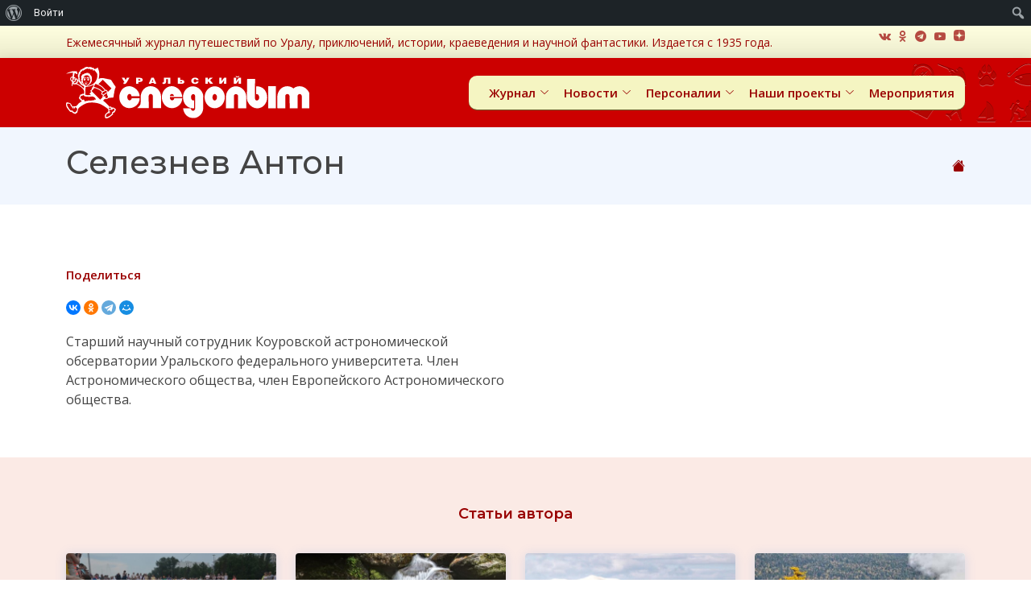

--- FILE ---
content_type: text/html; charset=UTF-8
request_url: https://uralstalker.com/mag_author/a-seleznev/
body_size: 244443
content:
<!DOCTYPE html>
<html dir="ltr" lang="ru-RU" prefix="og: https://ogp.me/ns#">

<head>
    <meta charset="UTF-8">
    <meta content="width=device-width, initial-scale=1.0" name="viewport">
    <meta content="Ежемесячный журнал истории (краеведения), путешествий, приключений и научной фантастики." name="description">

    <meta property="og:image" content="https://uralstalker.com/wp-content/uploads/2015/06/1507-МЭ-лососи.jpg"/><title>Селезнев Антон – Уральский следопыт</title>

		<!-- All in One SEO 4.9.3 - aioseo.com -->
	<meta name="robots" content="max-image-preview:large" />
	<link rel="canonical" href="https://uralstalker.com/mag_author/a-seleznev/" />
	<meta name="generator" content="All in One SEO (AIOSEO) 4.9.3" />
		<script type="application/ld+json" class="aioseo-schema">
			{"@context":"https:\/\/schema.org","@graph":[{"@type":"BreadcrumbList","@id":"https:\/\/uralstalker.com\/mag_author\/a-seleznev\/#breadcrumblist","itemListElement":[{"@type":"ListItem","@id":"https:\/\/uralstalker.com#listItem","position":1,"name":"\u0413\u043b\u0430\u0432\u043d\u0430\u044f","item":"https:\/\/uralstalker.com","nextItem":{"@type":"ListItem","@id":"https:\/\/uralstalker.com\/mag_author\/a-seleznev\/#listItem","name":"\u0421\u0435\u043b\u0435\u0437\u043d\u0435\u0432 \u0410\u043d\u0442\u043e\u043d"}},{"@type":"ListItem","@id":"https:\/\/uralstalker.com\/mag_author\/a-seleznev\/#listItem","position":2,"name":"\u0421\u0435\u043b\u0435\u0437\u043d\u0435\u0432 \u0410\u043d\u0442\u043e\u043d","previousItem":{"@type":"ListItem","@id":"https:\/\/uralstalker.com#listItem","name":"\u0413\u043b\u0430\u0432\u043d\u0430\u044f"}}]},{"@type":"CollectionPage","@id":"https:\/\/uralstalker.com\/mag_author\/a-seleznev\/#collectionpage","url":"https:\/\/uralstalker.com\/mag_author\/a-seleznev\/","name":"\u0421\u0435\u043b\u0435\u0437\u043d\u0435\u0432 \u0410\u043d\u0442\u043e\u043d \u2013 \u0423\u0440\u0430\u043b\u044c\u0441\u043a\u0438\u0439 \u0441\u043b\u0435\u0434\u043e\u043f\u044b\u0442","inLanguage":"ru-RU","isPartOf":{"@id":"https:\/\/uralstalker.com\/#website"},"breadcrumb":{"@id":"https:\/\/uralstalker.com\/mag_author\/a-seleznev\/#breadcrumblist"}},{"@type":"Organization","@id":"https:\/\/uralstalker.com\/#organization","name":"\u0423\u0440\u0430\u043b\u044c\u0441\u043a\u0438\u0439 \u0441\u043b\u0435\u0434\u043e\u043f\u044b\u0442","description":"\u0415\u0436\u0435\u043c\u0435\u0441\u044f\u0447\u043d\u044b\u0439 \u0436\u0443\u0440\u043d\u0430\u043b \u0438\u0441\u0442\u043e\u0440\u0438\u0438 (\u043a\u0440\u0430\u0435\u0432\u0435\u0434\u0435\u043d\u0438\u044f), \u043f\u0443\u0442\u0435\u0448\u0435\u0441\u0442\u0432\u0438\u0439, \u043f\u0440\u0438\u043a\u043b\u044e\u0447\u0435\u043d\u0438\u0439 \u0438 \u043d\u0430\u0443\u0447\u043d\u043e\u0439 \u0444\u0430\u043d\u0442\u0430\u0441\u0442\u0438\u043a\u0438.","url":"https:\/\/uralstalker.com\/","telephone":"+73432692234","logo":{"@type":"ImageObject","url":"https:\/\/uralstalker.com\/wp-content\/uploads\/2022\/02\/us_logotip.png","@id":"https:\/\/uralstalker.com\/mag_author\/a-seleznev\/#organizationLogo","width":324,"height":82},"image":{"@id":"https:\/\/uralstalker.com\/mag_author\/a-seleznev\/#organizationLogo"},"sameAs":["https:\/\/www.facebook.com\/UralskijSledopyt","https:\/\/twitter.com\/uralstalker0","https:\/\/www.instagram.com\/ural_stalker","https:\/\/www.youtube.com\/channel\/UCflzrk3cgrhzY3X81nrix0Q"]},{"@type":"WebSite","@id":"https:\/\/uralstalker.com\/#website","url":"https:\/\/uralstalker.com\/","name":"\u0423\u0440\u0430\u043b\u044c\u0441\u043a\u0438\u0439 \u0441\u043b\u0435\u0434\u043e\u043f\u044b\u0442","description":"\u0415\u0436\u0435\u043c\u0435\u0441\u044f\u0447\u043d\u044b\u0439 \u0436\u0443\u0440\u043d\u0430\u043b \u0438\u0441\u0442\u043e\u0440\u0438\u0438 (\u043a\u0440\u0430\u0435\u0432\u0435\u0434\u0435\u043d\u0438\u044f), \u043f\u0443\u0442\u0435\u0448\u0435\u0441\u0442\u0432\u0438\u0439, \u043f\u0440\u0438\u043a\u043b\u044e\u0447\u0435\u043d\u0438\u0439 \u0438 \u043d\u0430\u0443\u0447\u043d\u043e\u0439 \u0444\u0430\u043d\u0442\u0430\u0441\u0442\u0438\u043a\u0438.","inLanguage":"ru-RU","publisher":{"@id":"https:\/\/uralstalker.com\/#organization"}}]}
		</script>
		<!-- All in One SEO -->

<link rel='dns-prefetch' href='//api-maps.yandex.ru' />
<link rel='dns-prefetch' href='//fonts.googleapis.com' />
<link rel="alternate" type="application/rss+xml" title="Уральский следопыт &raquo; Лента" href="https://uralstalker.com/feed/" />
<link rel="alternate" type="application/rss+xml" title="Уральский следопыт &raquo; Лента элемента Селезнев Антон таксономии Авторы" href="https://uralstalker.com/mag_author/a-seleznev/feed/" />
<style id='wp-img-auto-sizes-contain-inline-css'>
img:is([sizes=auto i],[sizes^="auto," i]){contain-intrinsic-size:3000px 1500px}
/*# sourceURL=wp-img-auto-sizes-contain-inline-css */
</style>
<link rel='stylesheet' id='dashicons-css' href='https://uralstalker.com/wp-includes/css/dashicons.css?ver=6.9' media='all' />
<link rel='stylesheet' id='admin-bar-css' href='https://uralstalker.com/wp-includes/css/admin-bar.css?ver=6.9' media='all' />
<style id='admin-bar-inline-css'>

		@media screen { html { margin-top: 32px !important; } }
		@media screen and ( max-width: 782px ) { html { margin-top: 46px !important; } }
	
@media print { #wpadminbar { display:none; } }
/*# sourceURL=admin-bar-inline-css */
</style>
<style id='wp-emoji-styles-inline-css'>

	img.wp-smiley, img.emoji {
		display: inline !important;
		border: none !important;
		box-shadow: none !important;
		height: 1em !important;
		width: 1em !important;
		margin: 0 0.07em !important;
		vertical-align: -0.1em !important;
		background: none !important;
		padding: 0 !important;
	}
/*# sourceURL=wp-emoji-styles-inline-css */
</style>
<style id='wp-block-library-inline-css'>
:root{
  --wp-block-synced-color:#7a00df;
  --wp-block-synced-color--rgb:122, 0, 223;
  --wp-bound-block-color:var(--wp-block-synced-color);
  --wp-editor-canvas-background:#ddd;
  --wp-admin-theme-color:#007cba;
  --wp-admin-theme-color--rgb:0, 124, 186;
  --wp-admin-theme-color-darker-10:#006ba1;
  --wp-admin-theme-color-darker-10--rgb:0, 107, 160.5;
  --wp-admin-theme-color-darker-20:#005a87;
  --wp-admin-theme-color-darker-20--rgb:0, 90, 135;
  --wp-admin-border-width-focus:2px;
}
@media (min-resolution:192dpi){
  :root{
    --wp-admin-border-width-focus:1.5px;
  }
}
.wp-element-button{
  cursor:pointer;
}

:root .has-very-light-gray-background-color{
  background-color:#eee;
}
:root .has-very-dark-gray-background-color{
  background-color:#313131;
}
:root .has-very-light-gray-color{
  color:#eee;
}
:root .has-very-dark-gray-color{
  color:#313131;
}
:root .has-vivid-green-cyan-to-vivid-cyan-blue-gradient-background{
  background:linear-gradient(135deg, #00d084, #0693e3);
}
:root .has-purple-crush-gradient-background{
  background:linear-gradient(135deg, #34e2e4, #4721fb 50%, #ab1dfe);
}
:root .has-hazy-dawn-gradient-background{
  background:linear-gradient(135deg, #faaca8, #dad0ec);
}
:root .has-subdued-olive-gradient-background{
  background:linear-gradient(135deg, #fafae1, #67a671);
}
:root .has-atomic-cream-gradient-background{
  background:linear-gradient(135deg, #fdd79a, #004a59);
}
:root .has-nightshade-gradient-background{
  background:linear-gradient(135deg, #330968, #31cdcf);
}
:root .has-midnight-gradient-background{
  background:linear-gradient(135deg, #020381, #2874fc);
}
:root{
  --wp--preset--font-size--normal:16px;
  --wp--preset--font-size--huge:42px;
}

.has-regular-font-size{
  font-size:1em;
}

.has-larger-font-size{
  font-size:2.625em;
}

.has-normal-font-size{
  font-size:var(--wp--preset--font-size--normal);
}

.has-huge-font-size{
  font-size:var(--wp--preset--font-size--huge);
}

.has-text-align-center{
  text-align:center;
}

.has-text-align-left{
  text-align:left;
}

.has-text-align-right{
  text-align:right;
}

.has-fit-text{
  white-space:nowrap !important;
}

#end-resizable-editor-section{
  display:none;
}

.aligncenter{
  clear:both;
}

.items-justified-left{
  justify-content:flex-start;
}

.items-justified-center{
  justify-content:center;
}

.items-justified-right{
  justify-content:flex-end;
}

.items-justified-space-between{
  justify-content:space-between;
}

.screen-reader-text{
  border:0;
  clip-path:inset(50%);
  height:1px;
  margin:-1px;
  overflow:hidden;
  padding:0;
  position:absolute;
  width:1px;
  word-wrap:normal !important;
}

.screen-reader-text:focus{
  background-color:#ddd;
  clip-path:none;
  color:#444;
  display:block;
  font-size:1em;
  height:auto;
  left:5px;
  line-height:normal;
  padding:15px 23px 14px;
  text-decoration:none;
  top:5px;
  width:auto;
  z-index:100000;
}
html :where(.has-border-color){
  border-style:solid;
}

html :where([style*=border-top-color]){
  border-top-style:solid;
}

html :where([style*=border-right-color]){
  border-right-style:solid;
}

html :where([style*=border-bottom-color]){
  border-bottom-style:solid;
}

html :where([style*=border-left-color]){
  border-left-style:solid;
}

html :where([style*=border-width]){
  border-style:solid;
}

html :where([style*=border-top-width]){
  border-top-style:solid;
}

html :where([style*=border-right-width]){
  border-right-style:solid;
}

html :where([style*=border-bottom-width]){
  border-bottom-style:solid;
}

html :where([style*=border-left-width]){
  border-left-style:solid;
}
html :where(img[class*=wp-image-]){
  height:auto;
  max-width:100%;
}
:where(figure){
  margin:0 0 1em;
}

html :where(.is-position-sticky){
  --wp-admin--admin-bar--position-offset:var(--wp-admin--admin-bar--height, 0px);
}

@media screen and (max-width:600px){
  html :where(.is-position-sticky){
    --wp-admin--admin-bar--position-offset:0px;
  }
}
/*# sourceURL=/wp-includes/css/dist/block-library/common.css */
</style>
<style id='classic-theme-styles-inline-css'>
/**
 * These rules are needed for backwards compatibility.
 * They should match the button element rules in the base theme.json file.
 */
.wp-block-button__link {
	color: #ffffff;
	background-color: #32373c;
	border-radius: 9999px; /* 100% causes an oval, but any explicit but really high value retains the pill shape. */

	/* This needs a low specificity so it won't override the rules from the button element if defined in theme.json. */
	box-shadow: none;
	text-decoration: none;

	/* The extra 2px are added to size solids the same as the outline versions.*/
	padding: calc(0.667em + 2px) calc(1.333em + 2px);

	font-size: 1.125em;
}

.wp-block-file__button {
	background: #32373c;
	color: #ffffff;
	text-decoration: none;
}

/*# sourceURL=/wp-includes/css/classic-themes.css */
</style>
<link rel='stylesheet' id='bp-admin-bar-css' href='https://uralstalker.com/wp-content/plugins/buddypress/bp-core/css/admin-bar.css?ver=14.3.3' media='all' />
<link rel='stylesheet' id='contact-form-7-css' href='https://uralstalker.com/wp-content/plugins/contact-form-7/includes/css/styles.css?ver=6.0.6' media='all' />
<link rel='stylesheet' id='osm-map-css-css' href='https://uralstalker.com/wp-content/plugins/osm/css/osm_map.css?ver=6.9' media='all' />
<link rel='stylesheet' id='osm-ol3-css-css' href='https://uralstalker.com/wp-content/plugins/osm/js/OL/7.1.0/ol.css?ver=6.9' media='all' />
<link rel='stylesheet' id='osm-ol3-ext-css-css' href='https://uralstalker.com/wp-content/plugins/osm/css/osm_map_v3.css?ver=6.9' media='all' />
<link rel='stylesheet' id='page-list-style-css' href='https://uralstalker.com/wp-content/plugins/page-list/css/page-list.css?ver=5.9' media='all' />
<link rel='stylesheet' id='sledopit-fonts-css' href='https://fonts.googleapis.com/css?family=Open+Sans%3A300%2C300i%2C400%2C400i%2C600%2C600i%2C700%2C700i%7CRoboto%3A300%2C300i%2C400%2C400i%2C500%2C500i%2C600%2C600i%2C700%2C700i%7CPoppins%3A300%2C300i%2C400%2C400i%2C500%2C500i%2C600%2C600i%2C700%2C700i%7CMontserrat%3A100%2C200%2C300%2C400%2C500%2C600%2C700%2C800%2C900&#038;ver=1.0.0' media='all' />
<link rel='stylesheet' id='sledopit-aos-css' href='https://uralstalker.com/wp-content/themes/sledopit/assets/vendor/aos/aos.css?ver=1.0.0' media='all' />
<link rel='stylesheet' id='sledopit-bootstrap-css' href='https://uralstalker.com/wp-content/themes/sledopit/assets/vendor/bootstrap/css/bootstrap.min.css?ver=1.0.0' media='all' />
<link rel='stylesheet' id='sledopit-bootstrap-icons-css' href='https://uralstalker.com/wp-content/themes/sledopit/assets/vendor/bootstrap-icons/bootstrap-icons.css?ver=1.0.0' media='all' />
<link rel='stylesheet' id='sledopit-boxicons-css' href='https://uralstalker.com/wp-content/themes/sledopit/assets/vendor/boxicons/css/boxicons.min.css?ver=1.0.0' media='all' />
<link rel='stylesheet' id='sledopit-glightbox-css' href='https://uralstalker.com/wp-content/themes/sledopit/assets/vendor/glightbox/css/glightbox.min.css?ver=1.0.0' media='all' />
<link rel='stylesheet' id='sledopit-swiper-css' href='https://uralstalker.com/wp-content/themes/sledopit/assets/vendor/swiper/swiper-bundle.min.css?ver=1.0.0' media='all' />
<link rel='stylesheet' id='sledopit-awesome-css' href='https://uralstalker.com/wp-content/themes/sledopit/assets/css/font-awesome.min.css?ver=1.0.0' media='all' />
<link rel='stylesheet' id='sledopit-style-css' href='https://uralstalker.com/wp-content/themes/sledopit/style.css?ver=1.0.0' media='all' />
<link rel='stylesheet' id='shmapper-by-teplitsa-css' href='https://uralstalker.com/wp-content/plugins/shmapper-by-teplitsa/assets/css/ShmapperTracks.css?ver=1.5.1' media='all' />
<link rel='stylesheet' id='rangeSlider-css' href='https://uralstalker.com/wp-content/plugins/shmapper-by-teplitsa/assets/css/ion.rangeSlider.min.css?ver=6.9' media='all' />
<link rel='stylesheet' id='ShMapper-css' href='https://uralstalker.com/wp-content/plugins/shmapper-by-teplitsa/assets/css/ShMapper.css?ver=1.5.1' media='all' />
<link rel='stylesheet' id='layerSwitcher-css' href='https://uralstalker.com/wp-content/plugins/shmapper-by-teplitsa/assets/css/layerSwitcher.css?ver=6.9' media='all' />
<link rel='stylesheet' id='ShMapperDrive-css' href='https://uralstalker.com/wp-content/plugins/shmapper-by-teplitsa/assets/css/ShMapperDrive.css?ver=6.9' media='all' />
<script src="https://uralstalker.com/wp-content/themes/sledopit/assets/js/jquery.min.js" id="jquery-core-js"></script>
<script src="https://uralstalker.com/wp-content/plugins/osm/js/OL/2.13.1/OpenLayers.js?ver=6.9" id="osm-ol-library-js"></script>
<script src="https://uralstalker.com/wp-content/plugins/osm/js/OSM/openlayers/OpenStreetMap.js?ver=6.9" id="osm-osm-library-js"></script>
<script src="https://uralstalker.com/wp-content/plugins/osm/js/OSeaM/harbours.js?ver=6.9" id="osm-harbours-library-js"></script>
<script src="https://uralstalker.com/wp-content/plugins/osm/js/OSeaM/map_utils.js?ver=6.9" id="osm-map-utils-library-js"></script>
<script src="https://uralstalker.com/wp-content/plugins/osm/js/OSeaM/utilities.js?ver=6.9" id="osm-utilities-library-js"></script>
<script src="https://uralstalker.com/wp-content/plugins/osm/js/osm-plugin-lib.js?ver=6.9" id="OsmScript-js"></script>
<script src="https://uralstalker.com/wp-content/plugins/osm/js/polyfill/v2/polyfill.min.js?features=requestAnimationFrame%2CElement.prototype.classList%2CURL&amp;ver=6.9" id="osm-polyfill-js"></script>
<script src="https://uralstalker.com/wp-content/plugins/osm/js/OL/7.1.0/ol.js?ver=6.9" id="osm-ol3-library-js"></script>
<script src="https://uralstalker.com/wp-content/plugins/osm/js/osm-v3-plugin-lib.js?ver=6.9" id="osm-ol3-ext-library-js"></script>
<script src="https://uralstalker.com/wp-content/plugins/osm/js/osm-metabox-events.js?ver=6.9" id="osm-ol3-metabox-events-js"></script>
<script src="https://uralstalker.com/wp-content/plugins/osm/js/osm-startup-lib.js?ver=6.9" id="osm-map-startup-js"></script>
<script src="https://uralstalker.com/wp-content/themes/sledopit/js/pdf.min.js?ver=6.9" id="selja_pdf-js"></script>
<script src="https://uralstalker.com/wp-content/themes/sledopit/js/dragscroll.js?ver=6.9" id="selja_pdf_scroll-js"></script>
<script src="https://uralstalker.com/wp-content/plugins/umagazine20150215111609/js/wm_common.js?ver=1.1" id="wm_common-js"></script>
<script src="https://uralstalker.com/wp-includes/js/jquery/ui/core.js?ver=1.13.3" id="jquery-ui-core-js"></script>
<script src="https://uralstalker.com/wp-includes/js/jquery/ui/mouse.js?ver=1.13.3" id="jquery-ui-mouse-js"></script>
<script src="https://uralstalker.com/wp-includes/js/jquery/ui/draggable.js?ver=1.13.3" id="jquery-ui-draggable-js"></script>
<script src="https://uralstalker.com/wp-includes/js/jquery/jquery.ui.touch-punch.js?ver=0.2.2" id="jquery-touch-punch-js"></script>
<script id="shmapper-by-teplitsa-js-extra">
var shmapper_track = {"url":"https://uralstalker.com/wp-content/plugins/shmapper-by-teplitsa/","downloadGpx":"\u0421\u043a\u0430\u0447\u0430\u0442\u044c GPX"};
//# sourceURL=shmapper-by-teplitsa-js-extra
</script>
<script src="https://uralstalker.com/wp-content/plugins/shmapper-by-teplitsa/assets/js/ShmapperTracks.js?ver=1.5.1" id="shmapper-by-teplitsa-js"></script>
<script src="https://uralstalker.com/wp-content/plugins/shmapper-by-teplitsa/assets/js/ion.rangeSlider.min.js?ver=6.9" id="rangeSlider-js"></script>
<script id="ShMapper-js-extra">
var map_type = ["1"];
var myajax = {"url":"https://uralstalker.com/wp-admin/admin-ajax.php","nonce":"ea9b40d329"};
var myajax2 = {"url":"https://uralstalker.com/wp-admin/admin-ajax.php"};
var shm_set_req = {"url":"https://uralstalker.com/wp-admin/admin-ajax.php"};
var shmapper = {"url":"https://uralstalker.com/wp-content/plugins/shmapper-by-teplitsa/","shm_point_type":[{"id":10292,"title":"\u0413\u0415\u041e \u043d\u0430\u0441\u0435\u043b\u0435\u043d\u043d\u044b\u0439 \u043f\u0443\u043d\u043a\u0442","content":"\u0433\u043e\u0440\u043e\u0434\u0430, \u043f\u043e\u0441\u0435\u043b\u043a\u0438, \u0441\u0435\u043b\u0430, \u0434\u0435\u0440\u0435\u0432\u043d\u0438 - \u0432\u0441\u0435 \u043d\u0430\u0441\u0435\u043b\u0435\u043d\u043d\u044b\u0435 \u043f\u0443\u043d\u043a\u0442\u044b","icon":["https://uralstalker.com/wp-content/uploads/2024/04/1.1.-hata-sedovyh-v-hutore-krivaya-kosa.-maket-150x112.jpg",150,112,true]}]};
var shm_maps = [];
var voc = {"Attantion":"\u0412\u043d\u0438\u043c\u0430\u043d\u0438\u0435","Send":"\u041f\u043e\u0441\u043b\u0430\u0442\u044c","Close":"\u0417\u0430\u043a\u0440\u044b\u0442\u044c","Error: no map":"\u041e\u0448\u0438\u0431\u043a\u0430: \u0444\u043e\u0440\u043c\u0430 \u043d\u0435 \u0441\u0432\u044f\u0437\u0430\u043d\u0430 \u0441 \u043a\u0430\u0440\u0442\u043e\u0439. \u0427\u0442\u043e\u0431\u044b \u0441\u0432\u044f\u0437\u0430\u0442\u044c \u043a\u0430\u0440\u0442\u0443 \u0438 \u0444\u043e\u0440\u043c\u0443, \u043d\u0430 \u043e\u0434\u043d\u043e\u0439 \u0441\u0442\u0440\u0430\u043d\u0438\u0446\u0435 \u0434\u043e\u043b\u0436\u043d\u043e \u0431\u044b\u0442\u044c 2 \u0448\u043e\u0440\u0442\u043a\u043e\u0434\u0430 (\u043a\u0430\u0440\u0442\u0430 - [shmMap id='6' map='true' uniq='\u043d\u0430\u043f\u0440\u0438\u043c\u0435\u0440, 777'] \u0438 \u0444\u043e\u0440\u043c\u0430 - [shmMap id='94' form='true' uniq='\u043d\u0430\u043f\u0440\u0438\u043c\u0435\u0440, 777']), \u0443 \u043a\u043e\u0442\u043e\u0440\u044b\u0445 \u043f\u0430\u0440\u0430\u043c\u0435\u0442\u0440 uniq \u0431\u0443\u0434\u0435\u0442 \u0441\u043e\u0432\u043f\u0430\u0434\u0430\u0442\u044c","Start draw new Track":"\u041d\u0430\u0447\u0430\u0442\u044c \u0440\u0438\u0441\u043e\u0432\u0430\u0442\u044c \u043c\u0430\u0440\u0448\u0440\u0443\u0442","Uncorrect gpx-file: ":"\u041d\u0435\u0432\u0435\u0440\u043d\u044b\u0439 gpx-\u0444\u0430\u0439\u043b:","Not correct gpx format":"\u041d\u0435 \u043a\u043e\u0440\u0440\u0435\u043a\u0442\u043d\u044b\u0439 gpx-\u0444\u043e\u0440\u043c\u0430\u0442","Not exists track data":"\u041d\u0435 \u043e\u0431\u043d\u0430\u0440\u0443\u0436\u0435\u043d\u044b \u0434\u0430\u043d\u043d\u044b\u0435 \u043c\u0430\u0440\u0448\u0440\u0443\u0442\u0430","Not exists correct track's segment data":"\u041d\u0435 \u043e\u0431\u043d\u0430\u0440\u0443\u0436\u0435\u043d\u044b \u043a\u043e\u0440\u0440\u0435\u043a\u0442\u043d\u044b\u0435 \u0441\u0435\u0433\u043c\u0435\u043d\u0442\u044b \u043c\u0430\u0440\u0448\u0440\u0443\u0442\u043e\u0432","Not exists correct track segment's data":"\u041d\u0435 \u043e\u0431\u043d\u0430\u0440\u0443\u0436\u0435\u043d\u044b \u043a\u043e\u0440\u0440\u0435\u043a\u0442\u043d\u044b\u0435 \u0434\u0430\u043d\u043d\u044b\u0435 \u0441\u0435\u0433\u043c\u0435\u043d\u0442\u043e\u0432 \u043c\u0430\u0440\u0448\u0440\u0443\u0442\u043e\u0432","Set range fliping of route's dots":"\u041c\u0430\u0448\u0442\u0430\u0431 \u0441\u043e\u043a\u0440\u0430\u0449\u0435\u043d\u0438\u044f","edit":"\u0440\u0435\u0434\u0430\u043a\u0442\u0438\u0440\u043e\u0432\u0430\u0442\u044c","update":"\u043e\u0431\u043d\u043e\u0432\u0438\u0442\u044c","List of Tracks":"\u0421\u043f\u0438\u0441\u043e\u043a \u043c\u0430\u0440\u0448\u0440\u0443\u0442\u043e\u0432","Add marker":"\u0414\u043e\u0431\u0430\u0432\u0438\u0442\u044c \u043c\u0430\u0440\u043a\u0435\u0440","Empty vertex":"\u041f\u0443\u0441\u0442\u0430\u044f \u0442\u043e\u0447\u043a\u0430","Edit vertex":"\u0420\u0435\u0434\u0430\u043a\u0442\u0438\u0440\u043e\u0432\u0430\u0442\u044c \u0442\u043e\u0447\u043a\u0443","Update vertex":"\u041e\u0431\u043d\u043e\u0432\u0438\u0442\u044c \u0442\u043e\u0447\u043a\u0443","Title":"\u041d\u0430\u0437\u0432\u0430\u043d\u0438\u0435","Content":"\u041a\u043e\u043d\u0442\u0435\u043d\u0442","Type":"\u0422\u0438\u043f","Update new track":"\u041e\u0431\u043d\u043e\u0432\u0438\u0442\u044c \u043d\u043e\u0432\u044b\u0439 \u043c\u0430\u0440\u0448\u0440\u0443\u0442"};
//# sourceURL=ShMapper-js-extra
</script>
<script src="https://uralstalker.com/wp-content/plugins/shmapper-by-teplitsa/assets/js/ShMapper.js?ver=1.5.1" id="ShMapper-js"></script>
<script src="https://uralstalker.com/wp-content/plugins/shmapper-by-teplitsa/assets/js/ShMapper.front.js?ver=1.5.1" id="ShMapper.front-js"></script>
<script src="https://api-maps.yandex.ru/2.1/?apikey=c3c8bc85-702b-47dd-b124-dfc4523e3f50&amp;load=package.full&amp;lang=ru_RU&amp;ver=6.9" id="api-maps-js"></script>
<script id="ShMapper.yandex-js-extra">
var shmYa = {"locale":"ru_RU","language":"ru-RU","langIso":"ru","isAdmin":"false"};
//# sourceURL=ShMapper.yandex-js-extra
</script>
<script src="https://uralstalker.com/wp-content/plugins/shmapper-by-teplitsa/assets/js/ShMapper.yandex.js?ver=1.5.1" id="ShMapper.yandex-js"></script>
<script src="https://uralstalker.com/wp-content/plugins/shmapper-by-teplitsa/class/../assets/js/ShMapperDrive.front.js?ver=6.9" id="ShMapperDrive.front-js"></script>
<link rel="https://api.w.org/" href="https://uralstalker.com/wp-json/" /><link rel="EditURI" type="application/rsd+xml" title="RSD" href="https://uralstalker.com/xmlrpc.php?rsd" />
<meta name="generator" content="WordPress 6.9" />

	<script type="text/javascript">var ajaxurl = 'https://uralstalker.com/wp-admin/admin-ajax.php';</script>


 <!-- OneAll.com / Social Login for WordPress / v5.10.0 -->
<script data-cfasync="false" type="text/javascript">
 (function() {
  var oa = document.createElement('script'); oa.type = 'text/javascript';
  oa.async = true; oa.src = 'https://uralstalker.api.oneall.com/socialize/library.js';
  var s = document.getElementsByTagName('script')[0]; s.parentNode.insertBefore(oa, s);
 })();
</script>
<script type="text/javascript"> 

/**  all layers have to be in this global array - in further process each map will have something like vectorM[map_ol3js_n][layer_n] */
var vectorM = [[]];


/** put translations from PHP/mo to JavaScript */
var translations = [];

/** global GET-Parameters */
var HTTP_GET_VARS = [];

</script><!-- OSM plugin V6.1.9: did not add geo meta tags. --> 
	<style type="text/css">
		/* admin bar */
		.schema_google_developers a {
			padding-left:20px !important;
			background:	transparent url('https://uralstalker.com/wp-content/plugins/schema/assets/images/admin-bar/google-developers.png') 8px 50% no-repeat !important;
		}
		.schema_google_developers a:hover {
			background:	transparent url('https://uralstalker.com/wp-content/plugins/schema/assets/images/admin-bar/google-developers-hover.png') 8px 50% no-repeat !important;
		}
	</style>
<style>
			.dashicons, 
			.dashicons-before:before 
			{
				font-family: dashicons!important;
			}
		</style><link rel="icon" href="https://uralstalker.com/wp-content/uploads/2021/11/cropped-whatsapp-image-2021-11-03-at-09.29.24-32x32.jpeg" sizes="32x32" />
<link rel="icon" href="https://uralstalker.com/wp-content/uploads/2021/11/cropped-whatsapp-image-2021-11-03-at-09.29.24-192x192.jpeg" sizes="192x192" />
<link rel="apple-touch-icon" href="https://uralstalker.com/wp-content/uploads/2021/11/cropped-whatsapp-image-2021-11-03-at-09.29.24-180x180.jpeg" />
<meta name="msapplication-TileImage" content="https://uralstalker.com/wp-content/uploads/2021/11/cropped-whatsapp-image-2021-11-03-at-09.29.24-270x270.jpeg" />
		<style id="wp-custom-css">
			.grecaptcha-badge {
  display: none !important;
}		</style>
		<meta name="yandex-verification" content="286e99c9f713d84b" />
</head>

<body class="bp-legacy archive tax-mag_authors term-a-seleznev term-2147 admin-bar no-customize-support wp-theme-sledopit hfeed">

    <section id="topbar" class="d-flex align-items-center">
        <div class="container d-flex justify-content-center justify-content-md-between">
            <div class="contact-info d-flex align-items-center">
             Ежемесячный журнал путешествий по Уралу, приключений, истории, краеведения и научной фантастики. Издается с 1935 года.            </div>
            <div class="social-links d-md-flex align-items-center d-none d-sm-block">
                <p><a rel="nofollow" target="_blank" href="https://vk.com/uralstalker"><i class="fa fa-vk" aria-hidden="true"></i></a><a rel="nofollow" target="_blank" href="https://ok.ru/uralstalker"><i class="fa fa-odnoklassniki" aria-hidden="true"></i></a><a rel="nofollow" target="_blank" href="https://t.me/Ural_Stalker"><i class="fa fa-telegram" aria-hidden="true"></i></a><a rel="nofollow" target="_blank" href="https://www.youtube.com/channel/UCflzrk3cgrhzY3X81nrix0Q"><i class="fa fa-youtube-play" aria-hidden="true"></i></a><a rel="nofollow" target="_blank" href="https://zen.yandex.ru/uralstalker"><span class="icon-dzen_icon"></span></a></p>            </div>
        </div>
    </section>

    <header id="header" class="d-flex align-items-center">
        <div class="container d-flex align-items-center justify-content-between">

            <!-- <h1 class="logo"><a href="index.html">BizLand<span>.</span></a></h1> -->
            <!-- Uncomment below if you prefer to use an image logo -->
            <a href="/" class="logo"><img src="https://uralstalker.com/wp-content/themes/sledopit/img/logo_white.svg" alt="logo"></a>
            			
            <nav id="navbar" class="navbar">
                <ul id="menu-head_menu_sl" class="primary-menu"><li class="menu-item menu-item-type-post_type menu-item-object-page menu-item-privacy-policy menu-item-has-children dropdown">
	<a class="nav-link scrollto"  href="https://uralstalker.com/about/" data-toggle="dropdown" aria-haspopup="true" aria-expanded="false">Журнал<i class="bi bi-chevron-down"></i></a>
<ul>
<a class=""  href="https://uralstalker.com/kontaktnaya-informaciya/">Контакты</a><a class=""  href="/uarch/us/">Архив</a><a class=""  href="https://uralstalker.com/article/">Статьи журнала</a><a class=""  href="https://uralstalker.com/rasprostranenie/">Распространение</a><a class=""  href="https://uralstalker.com/reklamodatelyam/">Рекламодателям</a><a class=""  href="https://uralstalker.com/about/">О журнале</a>
</ul>
</li>
<li class="menu-item menu-item-type-taxonomy menu-item-object-category menu-item-has-children dropdown">
	<a class="nav-link scrollto"  href="https://uralstalker.com/category/news/" data-toggle="dropdown" aria-haspopup="true" aria-expanded="false">Новости<i class="bi bi-chevron-down"></i></a>
<ul>
<a class=""  href="https://uralstalker.com/category/uralstalker/">Новости Уральского следопыта</a><a class=""  href="https://uralstalker.com/category/partners_news/">Мобильные новости</a><a class=""  href="https://uralstalker.com/category/news/">Новости</a>
</ul>
</li>
<li class="menu-item menu-item-type-custom menu-item-object-custom menu-item-has-children dropdown">
	<a class="nav-link scrollto"  href="/avtory-zhurnala/" data-toggle="dropdown" aria-haspopup="true" aria-expanded="false">Персоналии<i class="bi bi-chevron-down"></i></a>
<ul>
<a class=""  href="https://uralstalker.com/avtory-zhurnala/">Авторы</a><a class=""  href="https://uralstalker.com/proekty/author_index/">Именной указатель “Уральского следопыта”</a>
</ul>
</li>
<li class="menu-item menu-item-type-post_type menu-item-object-page menu-item-has-children dropdown">
	<a class="nav-link scrollto"  href="https://uralstalker.com/proekty/" data-toggle="dropdown" aria-haspopup="true" aria-expanded="false">Наши проекты<i class="bi bi-chevron-down"></i></a>
<ul>
<a class=""  href="https://uralstalker.com/meropriyatiya/olymp/">Конкурсы, олимпиады</a><a class=""  href="/category/literary_agency/">Литературное агентство</a><a class=""  href="https://uralstalker.com/meropriyatiya/reviews/">Прием рукописей 2025</a>
</ul>
</li>
<li class="menu-item menu-item-type-post_type menu-item-object-page">
	<a class="nav-link"  href="https://uralstalker.com/meropriyatiya/">Мероприятия</a></li>
</ul>              <i class="bi bi-list mobile-nav-toggle"></i>
            </nav><!-- .navbar -->

        </div>
    </header><!-- End Header -->
    <main id="main">
    			<section class="breadcrumbs">
			  <div class="container">

				<div class="d-flex justify-content-between align-items-center">
				  <h1><span>Селезнев Антон</span></h1>
				  <div class="kama_breadcrumbs" itemscope itemtype="http://schema.org/BreadcrumbList"><span itemprop="itemListElement" itemscope itemtype="http://schema.org/ListItem"><a href="https://uralstalker.com" itemprop="item"><span itemprop="name"><i class="bi bi-house-fill"></i></span></a></span></div>				</div>

			  </div>
			</section>
						<section class="inner-page">
      			<div class="container">
					<div class="row">
											<div class="col-lg-6 pt-4 pt-lg-0 content d-flex flex-column justify-content-center " data-aos="fade-up" data-aos-delay="100">
							<p>
							<p class="nodisp"><script src="https://yastatic.net/share2/share.js"></script></p>
<p><span class="podpispod">Поделиться&nbsp;</span></p>
<div class="ya-share2" data-curtain="" data-size="s" data-shape="round" data-services="vkontakte,dzen,odnoklassniki,telegram,moimir"></div>							</p>

							Старший научный сотрудник Коуровской астрономической обсерватории Уральского федерального университета. Член Астрономического общества, член Европейского Астрономического общества.						</div>
					</div>
				</div>
			</section>
							<section id="team" class="team section-bg">
					<div class="container">
						<div class="section-title">
							<h3>Cтатьи <span>автора</span></h3>
						</div>
						<div class="row">
						<div class="col-lg-3 col-sm-6 col-12 d-flex align-items-stretch aos-init aos-animate" data-aos="fade-up" data-aos-delay="100">
    <a href="/uarch/us/2015/07/22/">    <div class="member">
                    <div class="member-img">
                <img src="https://uralstalker.com/wp-content/uploads/2015/06/1507-МЭ-лососи-550x300.jpg" class="img-fluid" alt="Город в экстриме">
            </div>
                <div class="member-info">
            <h6 class="text-end">07.2015</h6>            <h4>Город в экстриме</h4>

            <span>
                Воскресный день 31 мая начался со старта «Майской велопрогулки», который впервые состоялся с площадки «Майского экстрима» — с Плотинки, от памятника основателям Екатеринбурга ...            </span>
        </div>
    </div>
    </a>
</div><div class="col-lg-3 col-sm-6 col-12 d-flex align-items-stretch aos-init aos-animate" data-aos="fade-up" data-aos-delay="100">
    <a href="/uarch/us/2015/04/20/">    <div class="member">
                    <div class="member-img">
                <img src="https://uralstalker.com/wp-content/uploads/2015/04/1504-Жиголанский-водопад-550x300.jpg" class="img-fluid" alt="Жигаланские водопады">
            </div>
                <div class="member-info">
            <h6 class="text-end">04.2015</h6>            <h4>Жигаланские водопады</h4>

            <span>
                 Жигаланские водопады – один из красивейших уголков Северного Урала. Находятся в долине реки Жигалан, Пермского края. Координаты места съемкии 60°9’35″N 58°44’21″E Река Жигала...            </span>
        </div>
    </div>
    </a>
</div><div class="col-lg-3 col-sm-6 col-12 d-flex align-items-stretch aos-init aos-animate" data-aos="fade-up" data-aos-delay="100">
    <a href="/uarch/us/2015/02/22/">    <div class="member">
                    <div class="member-img">
                <img src="https://uralstalker.com/wp-content/uploads/2015/02/1502-хребет-550x300.jpg" class="img-fluid" alt="Главный Уральский хребет">
            </div>
                <div class="member-info">
            <h6 class="text-end">02.2015</h6>            <h4>Главный Уральский хребет</h4>

            <span>
                Главный Уральский хребет — горная цепь на Северном Урале протяженностью около 40 км в направлении с севера на юг. Ширина хребта колеблется от 5 до 10 км. Высшая точка — 1410,7...            </span>
        </div>
    </div>
    </a>
</div><div class="col-lg-3 col-sm-6 col-12 d-flex align-items-stretch aos-init aos-animate" data-aos="fade-up" data-aos-delay="100">
    <a href="/uarch/us/2015/01/20/">    <div class="member">
                    <div class="member-img">
                <img src="https://uralstalker.com/wp-content/uploads/2015/01/221-e1422002583361-550x300.jpg" class="img-fluid" alt="Серебрянский Камень">
            </div>
                <div class="member-info">
            <h6 class="text-end">01.2015</h6>            <h4>Серебрянский Камень</h4>

            <span>
                Цикл осенних фотографий с Серебрянского камня, Северный Урал, Свердловская область. Координаты места съемки 59°36´N 59°18´E. Пока здесь девственная тайга, подступающая к древн...            </span>
        </div>
    </div>
    </a>
</div>						</div>
													
					</div>
				</section>
							<section class="inner-page">
				<div class="container">
				
<div id="comments" class="comments-area ">

	
</div><!-- #comments -->
				</div>
			</section>


<aside id="secondary" class="widget-area">
<div class="container">
	<section id="block-15" class="widget widget_block"></section></div>
</aside><!-- #secondary -->
<section id="team" class="team section-bg">
	<div class="container aos-init aos-animate" data-aos="fade-up">
		<div class="row">
			<div class="col-xl-3 col-lg-6 align-items-stretch aos-init aos-animate" data-aos="fade-up" data-aos-delay="100">
				<div class="sh40">
					<h3><a href="/article/" title="Последние статьи">Последние статьи</a></h3>
				</div>

				
											<div class="pb-2 sh92">
							<div class="thumb">								<div class="pe-2">
									<a href="/uarch/us/2026/01/42/"><img width="65" height="65" src="https://uralstalker.com/wp-content/uploads/2025/12/10.-2026-01-vo-ldah-karskogo-morya-65x65.jpg" class="attachment-wt65_65 size-wt65_65 wp-post-image" alt="" decoding="async" loading="lazy" /></a>
								</div>
							
							<div>

								<p>08.01.2026</p>
								<div class="seljacap"><a href="/uarch/us/2026/01/42/">Во льдах Карского моря</a></div>
							</div>

						</div>
			</div>
								<div class="pb-2 sh92">
							<div class="thumb">								<div class="pe-2">
									<a href="/uarch/us/2026/01/38/"><img width="65" height="65" src="https://uralstalker.com/wp-content/uploads/2025/12/4.-dolina-reki-tagil-u-sela-gayova-gde-nahodyatsya-mnogofigurnye-pamyatniki-naskalnogo-iskusstva.-2026-01-razgadat-tajnu-kiryashevskaya-pisanicza-65x65.jpg" class="attachment-wt65_65 size-wt65_65 wp-post-image" alt="" decoding="async" loading="lazy" /></a>
								</div>
							
							<div>

								<p>08.01.2026</p>
								<div class="seljacap"><a href="/uarch/us/2026/01/38/">Разгадать тайну</a></div>
							</div>

						</div>
			</div>
		

	
		</div>
		<div class="col-xl-3 col-lg-6 align-items-stretch aos-init aos-animate" data-aos="fade-up" data-aos-delay="200">

			<div class="sh40">
				<h3><a href="/category/news/" title="Новости">Новости</a></h3>
			</div>

			
									<div class="pb-2 sh92">
						<div class="thumb">
							
								<div class="pe-2">
									<a href="https://uralstalker.com/uralskij-sledopyt-sentyabr-2025/"><img width="65" height="65" src="https://uralstalker.com/wp-content/uploads/2025/08/cover202509_-65x65.jpg" class="attachment-wt65_65 size-wt65_65 wp-post-image" alt="" decoding="async" loading="lazy" /></a>
								</div>
							
							<div>

								<p>02.09.2025</p>
								<div class="seljacap"><a href="https://uralstalker.com/uralskij-sledopyt-sentyabr-2025/">Уральский следопыт, сентябрь 2025</a></div>
							</div>

						</div>
					</div>
									<div class="pb-2 sh92">
						<div class="thumb">
							
								<div class="pe-2">
									<a href="https://uralstalker.com/avgust-redakcziya-otdyhaet/"><img width="65" height="65" src="https://uralstalker.com/wp-content/uploads/2021/12/ozyorskaya-30-65x65.jpg" class="attachment-wt65_65 size-wt65_65 wp-post-image" alt="" decoding="async" loading="lazy" /></a>
								</div>
							
							<div>

								<p>01.08.2025</p>
								<div class="seljacap"><a href="https://uralstalker.com/avgust-redakcziya-otdyhaet/">август, редакция отдыхает</a></div>
							</div>

						</div>
					</div>
				

			

		</div>
		<div class="col-xl-3 col-lg-6 align-items-stretch aos-init aos-animate" data-aos="fade-up" data-aos-delay="300">
			<div class="sh40">
				<h3><a href="/category/partners_news/" title="Мобильные новости">Мобильные новости</a></h3>
			</div>

												<div class="pb-2 sh92">
						<div class="thumb">
															<div class="pe-2">
									<a href="https://uralstalker.com/rukopisi-dlya-razdel-aelita-2025/"><img width="65" height="65" src="https://uralstalker.com/wp-content/uploads/2010/10/аэлита-кубок-3-65x65.jpg" class="attachment-wt65_65 size-wt65_65 wp-post-image" alt="" decoding="async" loading="lazy" /></a>
								</div>
							
							<div>

								<p>01.12.2025</p>
								<div class="seljacap"><a href="https://uralstalker.com/rukopisi-dlya-razdel-aelita-2025/">Прием рукописей 2025</a></div>
							</div>

						</div>
					</div>
									<div class="pb-2 sh92">
						<div class="thumb">
															<div class="pe-2">
									<a href="https://uralstalker.com/dg-25-bands/"><img width="65" height="65" src="https://uralstalker.com/wp-content/uploads/2021/12/komanda-65x65.jpg" class="attachment-wt65_65 size-wt65_65 wp-post-image" alt="" decoding="async" loading="lazy" /></a>
								</div>
							
							<div>

								<p>17.11.2025</p>
								<div class="seljacap"><a href="https://uralstalker.com/dg-25-bands/">Команды</a></div>
							</div>

						</div>
					</div>
				
					</div>
		<div class="col-xl-3 col-lg-6 align-items-stretch aos-init aos-animate" data-aos="fade-up" data-aos-delay="400">
			<div class="sh40">
				<h3><a href="/category/literary_agency/" title="Комментарии, рецензии">Комментарии</a></h3>
			</div>

							<div class="pb-2 sh92">
					<div class="thumb">
						<div class="pe-2">
							<img alt='' src='https://uralstalker.com/wp-content/uploads/avatars/3854/5f03e49bc9b94464eda2b45f4c68e1df-bpfull.jpg' srcset='https://uralstalker.com/wp-content/uploads/avatars/3854/5f03e49bc9b94464eda2b45f4c68e1df-bpfull.jpg 2x' class='avatar avatar-65 photo' height='65' width='65' loading='lazy' decoding='async'/>						</div>
						<div>
							<p>05.09.2022</p>
							<div class="seljacap">Борис Долинго</div>
							<p>
								<a class="first"  href="https://uralstalker.com/review-361/#comment-160965"> Рассказ любопытен и забавен общем замыслом выстраивани...</a>
							</p>
						</div>
					</div>
				</div>
							<div class="pb-2 sh92">
					<div class="thumb">
						<div class="pe-2">
							<img alt='' src='https://uralstalker.com/wp-content/uploads/avatars/3854/5f03e49bc9b94464eda2b45f4c68e1df-bpfull.jpg' srcset='https://uralstalker.com/wp-content/uploads/avatars/3854/5f03e49bc9b94464eda2b45f4c68e1df-bpfull.jpg 2x' class='avatar avatar-65 photo' height='65' width='65' loading='lazy' decoding='async'/>						</div>
						<div>
							<p>25.08.2022</p>
							<div class="seljacap">Борис Долинго</div>
							<p>
								<a href="https://uralstalker.com/review-360/#comment-160963"> У автора существуют явные проблемы со стилистикой изло...</a>
							</p>
						</div>
					</div>
				</div>
			
		</div>
	</div>
	</div>
</section>  <footer id="footer">



    <div class="footer-top">
      <div class="container">
        <div class="row">

          <div class="col-lg-4 col-md-6 footer-contact">
            <img src="https://uralstalker.com/wp-content/themes/sledopit/img/logo_orang.svg" alt="Уральский следопыт" class="img-fluid">
            <h4>Настоящий ресурс может содержать материалы 12+</h4>
            <div class="row">
              <div class="col-6 ">
                <p class="seljafootsm">Свидетельство о регистрации средства массовой информации Эл №ФС 77-33895 от 30.10.2008 выдано Федеральной службой по надзору в сфере связи и массовых коммуникаций</p>
              </div>
              <div class="col-6">
                <img src="https://uralstalker.com/wp-content/themes/sledopit/img/mape.png" class="img-fluid">
              </div>

            </div>
          </div>

          <div class="col-lg-4 col-md-6 footer-links">
          <h4></h4>            <p>Если Вы считаете, что какое-либо произведение, опубликованное на сайте,нарушает чьи-либо авторские права, оставьте, пожалуйста, <a title="сообщение" href="/sendmessage1/"><strong><span style="color: #f03a3a;">сообщение</span></strong></a> с указанием произведения, данных автора или правообладателя и заявителя. Ваше сообщение в обязательном порядке будет рассмотрено; Вам поступит сообщение о результатах проведенных действий, относительно предполагаемого нарушения авторских прав.</p>
          </div>
          <div class="col-lg-4 col-md-6 footer-links">
                       <ul>
			<ul id="footer_menu" class=""><li id="menu-item-158746256" class="menu-item menu-item-type-post_type menu-item-object-page menu-item-privacy-policy menu-item-158746256"><i class="bx bx-chevron-right"></i> <a rel="privacy-policy" href="https://uralstalker.com/about/">О журнале</a></li>
<li id="menu-item-158755367" class="menu-item menu-item-type-custom menu-item-object-custom menu-item-158755367"><i class="bx bx-chevron-right"></i> <a href="/uarch/us/">Архив</a></li>
<li id="menu-item-158746262" class="menu-item menu-item-type-taxonomy menu-item-object-category menu-item-158746262"><i class="bx bx-chevron-right"></i> <a href="https://uralstalker.com/category/news/">Новости</a></li>
<li id="menu-item-158746260" class="menu-item menu-item-type-post_type menu-item-object-page menu-item-158746260"><i class="bx bx-chevron-right"></i> <a href="https://uralstalker.com/meropriyatiya/">Мероприятия</a></li>
<li id="menu-item-158746261" class="menu-item menu-item-type-post_type menu-item-object-page menu-item-158746261"><i class="bx bx-chevron-right"></i> <a href="https://uralstalker.com/proekty/">Наши проекты</a></li>
<li id="menu-item-158755369" class="menu-item menu-item-type-post_type menu-item-object-page menu-item-158755369"><i class="bx bx-chevron-right"></i> <a href="https://uralstalker.com/kontaktnaya-informaciya/">Контакты</a></li>
</ul>            </ul>
			<div class="social-links mt-3">
              <p><a rel="nofollow" target="_blank" href="https://vk.com/uralstalker"><i class="fa fa-vk" aria-hidden="true"></i></a><a rel="nofollow" target="_blank" href="https://ok.ru/uralstalker"><i class="fa fa-odnoklassniki" aria-hidden="true"></i></a><a rel="nofollow" target="_blank" href="https://t.me/Ural_Stalker"><i class="fa fa-telegram" aria-hidden="true"></i></a><a rel="nofollow" target="_blank" href="https://www.youtube.com/channel/UCflzrk3cgrhzY3X81nrix0Q"><i class="fa fa-youtube-play" aria-hidden="true"></i></a><a rel="nofollow" target="_blank" href="https://zen.yandex.ru/uralstalker"><span class="icon-dzen_icon"></span></a></p>            </div>
          </div>

        </div>
      </div>
    </div>

    <div class="container py-4">
      <div class="copyright">
        &copy; 1935-2026  Все права защищены. Журнал "Уральский следопыт". Публикация информации с сайта без согласования с редакцией журнала запрещена.
      </div>
      <div class="credits">
	  <!-- Yandex.Metrika counter -->
<script type="text/javascript">
   (function(m,e,t,r,i,k,a){m[i]=m[i]||function(){(m[i].a=m[i].a||[]).push(arguments)};
   m[i].l=1*new Date();k=e.createElement(t),a=e.getElementsByTagName(t)[0],k.async=1,k.src=r,a.parentNode.insertBefore(k,a)})
   (window, document, "script", "https://mc.yandex.ru/metrika/tag.js", "ym");
   ym(19400662, "init", {
        clickmap:true,
        trackLinks:true,
        accurateTrackBounce:true
   });
</script>
<noscript>
<div><img decoding="async" src="https://mc.yandex.ru/watch/19400662" style="position:absolute; left:-9999px;" alt=""></div></noscript>

<!-- /Yandex.Metrika counter -->
<!-- Rating Mail.ru counter -->
<script type="text/javascript">
var _tmr = window._tmr || (window._tmr = []);
_tmr.push({id: "739877", type: "pageView", start: (new Date()).getTime()});
(function (d, w, id) {
  if (d.getElementById(id)) return;
  var ts = d.createElement("script"); ts.type = "text/javascript"; ts.async = true; ts.id = id;
  ts.src = "https://top-fwz1.mail.ru/js/code.js";
  var f = function () {var s = d.getElementsByTagName("script")[0]; s.parentNode.insertBefore(ts, s);};
  if (w.opera == "[object Opera]") { d.addEventListener("DOMContentLoaded", f, false); } else { f(); }
})(document, window, "topmailru-code");
</script>
<noscript>
<div>
<img decoding="async" src="https://top-fwz1.mail.ru/counter?id=739877;js=na" style="border:0;position:absolute;left:-9999px;" alt="Top.Mail.Ru">
</div>
</noscript>
<!-- //Rating Mail.ru counter -->
<!-- Global site tag (gtag.js) - Google Analytics -->
<script async="" src="https://www.googletagmanager.com/gtag/js?id=G-7B9LDHP86R"></script>
<script>
  window.dataLayer = window.dataLayer || [];
  function gtag(){dataLayer.push(arguments);}
  gtag('js', new Date());
gtag('config', 'G-7B9LDHP86R');
</script>      </div>
    </div>
  </footer>

  <a href="#" class="back-to-top d-flex align-items-center justify-content-center"><i class="bi bi-arrow-up-short"></i></a>
  
<script type="speculationrules">
{"prefetch":[{"source":"document","where":{"and":[{"href_matches":"/*"},{"not":{"href_matches":["/wp-*.php","/wp-admin/*","/wp-content/uploads/*","/wp-content/*","/wp-content/plugins/*","/wp-content/themes/sledopit/*","/*\\?(.+)"]}},{"not":{"selector_matches":"a[rel~=\"nofollow\"]"}},{"not":{"selector_matches":".no-prefetch, .no-prefetch a"}}]},"eagerness":"conservative"}]}
</script>
<style id='global-styles-inline-css'>
:root{--wp--preset--aspect-ratio--square: 1;--wp--preset--aspect-ratio--4-3: 4/3;--wp--preset--aspect-ratio--3-4: 3/4;--wp--preset--aspect-ratio--3-2: 3/2;--wp--preset--aspect-ratio--2-3: 2/3;--wp--preset--aspect-ratio--16-9: 16/9;--wp--preset--aspect-ratio--9-16: 9/16;--wp--preset--color--black: #000000;--wp--preset--color--cyan-bluish-gray: #abb8c3;--wp--preset--color--white: #ffffff;--wp--preset--color--pale-pink: #f78da7;--wp--preset--color--vivid-red: #cf2e2e;--wp--preset--color--luminous-vivid-orange: #ff6900;--wp--preset--color--luminous-vivid-amber: #fcb900;--wp--preset--color--light-green-cyan: #7bdcb5;--wp--preset--color--vivid-green-cyan: #00d084;--wp--preset--color--pale-cyan-blue: #8ed1fc;--wp--preset--color--vivid-cyan-blue: #0693e3;--wp--preset--color--vivid-purple: #9b51e0;--wp--preset--gradient--vivid-cyan-blue-to-vivid-purple: linear-gradient(135deg,rgb(6,147,227) 0%,rgb(155,81,224) 100%);--wp--preset--gradient--light-green-cyan-to-vivid-green-cyan: linear-gradient(135deg,rgb(122,220,180) 0%,rgb(0,208,130) 100%);--wp--preset--gradient--luminous-vivid-amber-to-luminous-vivid-orange: linear-gradient(135deg,rgb(252,185,0) 0%,rgb(255,105,0) 100%);--wp--preset--gradient--luminous-vivid-orange-to-vivid-red: linear-gradient(135deg,rgb(255,105,0) 0%,rgb(207,46,46) 100%);--wp--preset--gradient--very-light-gray-to-cyan-bluish-gray: linear-gradient(135deg,rgb(238,238,238) 0%,rgb(169,184,195) 100%);--wp--preset--gradient--cool-to-warm-spectrum: linear-gradient(135deg,rgb(74,234,220) 0%,rgb(151,120,209) 20%,rgb(207,42,186) 40%,rgb(238,44,130) 60%,rgb(251,105,98) 80%,rgb(254,248,76) 100%);--wp--preset--gradient--blush-light-purple: linear-gradient(135deg,rgb(255,206,236) 0%,rgb(152,150,240) 100%);--wp--preset--gradient--blush-bordeaux: linear-gradient(135deg,rgb(254,205,165) 0%,rgb(254,45,45) 50%,rgb(107,0,62) 100%);--wp--preset--gradient--luminous-dusk: linear-gradient(135deg,rgb(255,203,112) 0%,rgb(199,81,192) 50%,rgb(65,88,208) 100%);--wp--preset--gradient--pale-ocean: linear-gradient(135deg,rgb(255,245,203) 0%,rgb(182,227,212) 50%,rgb(51,167,181) 100%);--wp--preset--gradient--electric-grass: linear-gradient(135deg,rgb(202,248,128) 0%,rgb(113,206,126) 100%);--wp--preset--gradient--midnight: linear-gradient(135deg,rgb(2,3,129) 0%,rgb(40,116,252) 100%);--wp--preset--font-size--small: 13px;--wp--preset--font-size--medium: 20px;--wp--preset--font-size--large: 36px;--wp--preset--font-size--x-large: 42px;--wp--preset--spacing--20: 0.44rem;--wp--preset--spacing--30: 0.67rem;--wp--preset--spacing--40: 1rem;--wp--preset--spacing--50: 1.5rem;--wp--preset--spacing--60: 2.25rem;--wp--preset--spacing--70: 3.38rem;--wp--preset--spacing--80: 5.06rem;--wp--preset--shadow--natural: 6px 6px 9px rgba(0, 0, 0, 0.2);--wp--preset--shadow--deep: 12px 12px 50px rgba(0, 0, 0, 0.4);--wp--preset--shadow--sharp: 6px 6px 0px rgba(0, 0, 0, 0.2);--wp--preset--shadow--outlined: 6px 6px 0px -3px rgb(255, 255, 255), 6px 6px rgb(0, 0, 0);--wp--preset--shadow--crisp: 6px 6px 0px rgb(0, 0, 0);}:where(.is-layout-flex){gap: 0.5em;}:where(.is-layout-grid){gap: 0.5em;}body .is-layout-flex{display: flex;}.is-layout-flex{flex-wrap: wrap;align-items: center;}.is-layout-flex > :is(*, div){margin: 0;}body .is-layout-grid{display: grid;}.is-layout-grid > :is(*, div){margin: 0;}:where(.wp-block-columns.is-layout-flex){gap: 2em;}:where(.wp-block-columns.is-layout-grid){gap: 2em;}:where(.wp-block-post-template.is-layout-flex){gap: 1.25em;}:where(.wp-block-post-template.is-layout-grid){gap: 1.25em;}.has-black-color{color: var(--wp--preset--color--black) !important;}.has-cyan-bluish-gray-color{color: var(--wp--preset--color--cyan-bluish-gray) !important;}.has-white-color{color: var(--wp--preset--color--white) !important;}.has-pale-pink-color{color: var(--wp--preset--color--pale-pink) !important;}.has-vivid-red-color{color: var(--wp--preset--color--vivid-red) !important;}.has-luminous-vivid-orange-color{color: var(--wp--preset--color--luminous-vivid-orange) !important;}.has-luminous-vivid-amber-color{color: var(--wp--preset--color--luminous-vivid-amber) !important;}.has-light-green-cyan-color{color: var(--wp--preset--color--light-green-cyan) !important;}.has-vivid-green-cyan-color{color: var(--wp--preset--color--vivid-green-cyan) !important;}.has-pale-cyan-blue-color{color: var(--wp--preset--color--pale-cyan-blue) !important;}.has-vivid-cyan-blue-color{color: var(--wp--preset--color--vivid-cyan-blue) !important;}.has-vivid-purple-color{color: var(--wp--preset--color--vivid-purple) !important;}.has-black-background-color{background-color: var(--wp--preset--color--black) !important;}.has-cyan-bluish-gray-background-color{background-color: var(--wp--preset--color--cyan-bluish-gray) !important;}.has-white-background-color{background-color: var(--wp--preset--color--white) !important;}.has-pale-pink-background-color{background-color: var(--wp--preset--color--pale-pink) !important;}.has-vivid-red-background-color{background-color: var(--wp--preset--color--vivid-red) !important;}.has-luminous-vivid-orange-background-color{background-color: var(--wp--preset--color--luminous-vivid-orange) !important;}.has-luminous-vivid-amber-background-color{background-color: var(--wp--preset--color--luminous-vivid-amber) !important;}.has-light-green-cyan-background-color{background-color: var(--wp--preset--color--light-green-cyan) !important;}.has-vivid-green-cyan-background-color{background-color: var(--wp--preset--color--vivid-green-cyan) !important;}.has-pale-cyan-blue-background-color{background-color: var(--wp--preset--color--pale-cyan-blue) !important;}.has-vivid-cyan-blue-background-color{background-color: var(--wp--preset--color--vivid-cyan-blue) !important;}.has-vivid-purple-background-color{background-color: var(--wp--preset--color--vivid-purple) !important;}.has-black-border-color{border-color: var(--wp--preset--color--black) !important;}.has-cyan-bluish-gray-border-color{border-color: var(--wp--preset--color--cyan-bluish-gray) !important;}.has-white-border-color{border-color: var(--wp--preset--color--white) !important;}.has-pale-pink-border-color{border-color: var(--wp--preset--color--pale-pink) !important;}.has-vivid-red-border-color{border-color: var(--wp--preset--color--vivid-red) !important;}.has-luminous-vivid-orange-border-color{border-color: var(--wp--preset--color--luminous-vivid-orange) !important;}.has-luminous-vivid-amber-border-color{border-color: var(--wp--preset--color--luminous-vivid-amber) !important;}.has-light-green-cyan-border-color{border-color: var(--wp--preset--color--light-green-cyan) !important;}.has-vivid-green-cyan-border-color{border-color: var(--wp--preset--color--vivid-green-cyan) !important;}.has-pale-cyan-blue-border-color{border-color: var(--wp--preset--color--pale-cyan-blue) !important;}.has-vivid-cyan-blue-border-color{border-color: var(--wp--preset--color--vivid-cyan-blue) !important;}.has-vivid-purple-border-color{border-color: var(--wp--preset--color--vivid-purple) !important;}.has-vivid-cyan-blue-to-vivid-purple-gradient-background{background: var(--wp--preset--gradient--vivid-cyan-blue-to-vivid-purple) !important;}.has-light-green-cyan-to-vivid-green-cyan-gradient-background{background: var(--wp--preset--gradient--light-green-cyan-to-vivid-green-cyan) !important;}.has-luminous-vivid-amber-to-luminous-vivid-orange-gradient-background{background: var(--wp--preset--gradient--luminous-vivid-amber-to-luminous-vivid-orange) !important;}.has-luminous-vivid-orange-to-vivid-red-gradient-background{background: var(--wp--preset--gradient--luminous-vivid-orange-to-vivid-red) !important;}.has-very-light-gray-to-cyan-bluish-gray-gradient-background{background: var(--wp--preset--gradient--very-light-gray-to-cyan-bluish-gray) !important;}.has-cool-to-warm-spectrum-gradient-background{background: var(--wp--preset--gradient--cool-to-warm-spectrum) !important;}.has-blush-light-purple-gradient-background{background: var(--wp--preset--gradient--blush-light-purple) !important;}.has-blush-bordeaux-gradient-background{background: var(--wp--preset--gradient--blush-bordeaux) !important;}.has-luminous-dusk-gradient-background{background: var(--wp--preset--gradient--luminous-dusk) !important;}.has-pale-ocean-gradient-background{background: var(--wp--preset--gradient--pale-ocean) !important;}.has-electric-grass-gradient-background{background: var(--wp--preset--gradient--electric-grass) !important;}.has-midnight-gradient-background{background: var(--wp--preset--gradient--midnight) !important;}.has-small-font-size{font-size: var(--wp--preset--font-size--small) !important;}.has-medium-font-size{font-size: var(--wp--preset--font-size--medium) !important;}.has-large-font-size{font-size: var(--wp--preset--font-size--large) !important;}.has-x-large-font-size{font-size: var(--wp--preset--font-size--x-large) !important;}
/*# sourceURL=global-styles-inline-css */
</style>
<style id='core-block-supports-inline-css'>
/**
 * Core styles: block-supports
 */

/*# sourceURL=core-block-supports-inline-css */
</style>
<link rel='stylesheet' id='aioseo/css/css/Button.2bf1deff.css-css' href='https://uralstalker.com/wp-content/plugins/all-in-one-seo-pack/dist/Lite/assets/css/Button.2bf1deff.css?ver=4.9.3' media='all' />
<link rel='stylesheet' id='aioseo/css/css/Tabs.efb9a8da.css-css' href='https://uralstalker.com/wp-content/plugins/all-in-one-seo-pack/dist/Lite/assets/css/Tabs.efb9a8da.css?ver=4.9.3' media='all' />
<link rel='stylesheet' id='aioseo/css/css/Index.98ff9b0b.css-css' href='https://uralstalker.com/wp-content/plugins/all-in-one-seo-pack/dist/Lite/assets/css/Index.98ff9b0b.css?ver=4.9.3' media='all' />
<link rel='stylesheet' id='aioseo/css/css/FacebookPreview.a19706d8.css-css' href='https://uralstalker.com/wp-content/plugins/all-in-one-seo-pack/dist/Lite/assets/css/FacebookPreview.a19706d8.css?ver=4.9.3' media='all' />
<link rel='stylesheet' id='aioseo/css/css/GoogleSearchPreview.49ea6dbd.css-css' href='https://uralstalker.com/wp-content/plugins/all-in-one-seo-pack/dist/Lite/assets/css/GoogleSearchPreview.49ea6dbd.css?ver=4.9.3' media='all' />
<link rel='stylesheet' id='aioseo/css/css/Index.74bb20a6.css-css' href='https://uralstalker.com/wp-content/plugins/all-in-one-seo-pack/dist/Lite/assets/css/Index.74bb20a6.css?ver=4.9.3' media='all' />
<link rel='stylesheet' id='aioseo/css/css/TwitterPreview.171ce642.css-css' href='https://uralstalker.com/wp-content/plugins/all-in-one-seo-pack/dist/Lite/assets/css/TwitterPreview.171ce642.css?ver=4.9.3' media='all' />
<link rel='stylesheet' id='aioseo/css/css/ProBadge.6500bcec.css-css' href='https://uralstalker.com/wp-content/plugins/all-in-one-seo-pack/dist/Lite/assets/css/ProBadge.6500bcec.css?ver=4.9.3' media='all' />
<link rel='stylesheet' id='aioseo/css/css/seo-preview.900b96de.css-css' href='https://uralstalker.com/wp-content/plugins/all-in-one-seo-pack/dist/Lite/assets/css/seo-preview.900b96de.css?ver=4.9.3' media='all' />
<link rel='stylesheet' id='aioseo/css/css/app.8d402f56.css-css' href='https://uralstalker.com/wp-content/plugins/all-in-one-seo-pack/dist/Lite/assets/css/app.8d402f56.css?ver=4.9.3' media='all' />
<script src="https://uralstalker.com/wp-includes/js/hoverintent-js.min.js?ver=2.2.1" id="hoverintent-js-js"></script>
<script src="https://uralstalker.com/wp-includes/js/admin-bar.js?ver=6.9" id="admin-bar-js"></script>
<script src="https://uralstalker.com/wp-includes/js/dist/hooks.js?ver=220ff17f5667d013d468" id="wp-hooks-js"></script>
<script src="https://uralstalker.com/wp-includes/js/dist/i18n.js?ver=6b3ae5bd3b8d9598492d" id="wp-i18n-js"></script>
<script id="wp-i18n-js-after">
wp.i18n.setLocaleData( { 'text direction\u0004ltr': [ 'ltr' ] } );
//# sourceURL=wp-i18n-js-after
</script>
<script src="https://uralstalker.com/wp-content/plugins/contact-form-7/includes/swv/js/index.js?ver=6.0.6" id="swv-js"></script>
<script id="contact-form-7-js-translations">
( function( domain, translations ) {
	var localeData = translations.locale_data[ domain ] || translations.locale_data.messages;
	localeData[""].domain = domain;
	wp.i18n.setLocaleData( localeData, domain );
} )( "contact-form-7", {"translation-revision-date":"2025-05-08 07:00:39+0000","generator":"GlotPress\/4.0.1","domain":"messages","locale_data":{"messages":{"":{"domain":"messages","plural-forms":"nplurals=3; plural=(n % 10 == 1 && n % 100 != 11) ? 0 : ((n % 10 >= 2 && n % 10 <= 4 && (n % 100 < 12 || n % 100 > 14)) ? 1 : 2);","lang":"ru"},"This contact form is placed in the wrong place.":["\u042d\u0442\u0430 \u043a\u043e\u043d\u0442\u0430\u043a\u0442\u043d\u0430\u044f \u0444\u043e\u0440\u043c\u0430 \u0440\u0430\u0437\u043c\u0435\u0449\u0435\u043d\u0430 \u0432 \u043d\u0435\u043f\u0440\u0430\u0432\u0438\u043b\u044c\u043d\u043e\u043c \u043c\u0435\u0441\u0442\u0435."],"Error:":["\u041e\u0448\u0438\u0431\u043a\u0430:"]}},"comment":{"reference":"includes\/js\/index.js"}} );
//# sourceURL=contact-form-7-js-translations
</script>
<script id="contact-form-7-js-before">
var wpcf7 = {
    "api": {
        "root": "https:\/\/uralstalker.com\/wp-json\/",
        "namespace": "contact-form-7\/v1"
    }
};
//# sourceURL=contact-form-7-js-before
</script>
<script src="https://uralstalker.com/wp-content/plugins/contact-form-7/includes/js/index.js?ver=6.0.6" id="contact-form-7-js"></script>
<script src="https://uralstalker.com/wp-content/themes/sledopit/assets/vendor/aos/aos.js?ver=1.0.0" id="sledopit-aos-js"></script>
<script src="https://uralstalker.com/wp-content/themes/sledopit/assets/vendor/bootstrap/js/bootstrap.bundle.min.js?ver=1.0.0" id="sledopit-bootstrap-js"></script>
<script src="https://uralstalker.com/wp-content/themes/sledopit/assets/vendor/glightbox/js/glightbox.min.js?ver=1.0.0" id="sledopit-glightbox-js"></script>
<script src="https://uralstalker.com/wp-content/themes/sledopit/assets/vendor/isotope-layout/isotope.pkgd.min.js?ver=1.0.0" id="sledopit-isotope-layout-js"></script>
<script src="https://uralstalker.com/wp-content/themes/sledopit/assets/vendor/php-email-form/validate.js?ver=1.0.0" id="sledopit-php-email-form-js"></script>
<script src="https://uralstalker.com/wp-content/themes/sledopit/assets/vendor/purecounter/purecounter.js?ver=1.0.0" id="sledopit-purecounter-js"></script>
<script src="https://uralstalker.com/wp-content/themes/sledopit/assets/vendor/swiper/swiper-bundle.min.js?ver=1.0.0" id="sledopit-swiper-js"></script>
<script src="https://uralstalker.com/wp-content/themes/sledopit/assets/vendor/waypoints/noframework.waypoints.js?ver=1.0.0" id="sledopit-waypoints-js"></script>
<script src="https://uralstalker.com/wp-content/themes/sledopit/assets/js/main.js?ver=1.0.0" id="sledopit-main-js"></script>
<script src="https://www.google.com/recaptcha/api.js?render=6LfHxQQeAAAAADHKhr-2c0YMNV7fR9pCfitKw2PU&amp;ver=3.0" id="google-recaptcha-js"></script>
<script src="https://uralstalker.com/wp-includes/js/dist/vendor/wp-polyfill.js?ver=3.15.0" id="wp-polyfill-js"></script>
<script id="wpcf7-recaptcha-js-before">
var wpcf7_recaptcha = {
    "sitekey": "6LfHxQQeAAAAADHKhr-2c0YMNV7fR9pCfitKw2PU",
    "actions": {
        "homepage": "homepage",
        "contactform": "contactform"
    }
};
//# sourceURL=wpcf7-recaptcha-js-before
</script>
<script src="https://uralstalker.com/wp-content/plugins/contact-form-7/modules/recaptcha/index.js?ver=6.0.6" id="wpcf7-recaptcha-js"></script>
<script id="wt_rating-js-extra">
var ec_ajax_data = {"ajax_url":"https://uralstalker.com/wp-admin/admin-ajax.php","codes":{"SUCCESS":1,"PREVIOUSLY_VOTED":0,"REQUEST_ERROR":2,"UNKNOWN":-1},"messages":{"success":"You have voted successfully.","previously_voted":"You have already voted.","request_error":"There was some problem.","unknown":"An error occurred."}};
//# sourceURL=wt_rating-js-extra
</script>
<script src="https://uralstalker.com/wp-content/themes/sledopit/js/wt-rating.js?ver=6.9" id="wt_rating-js"></script>
<script id="aioseo/js/src/vue/standalone/seo-preview/main.js-js-extra">
var aioseoSeoPreview = {"editGoogleSnippetUrl":"?aioseo-tab=general#aioseo-term-settings-field","editFacebookSnippetUrl":"?aioseo-tab=social&social-tab=facebook#aioseo-term-settings-field","editTwitterSnippetUrl":"?aioseo-tab=social&social-tab=twitter#aioseo-term-settings-field","editObjectBtnText":"\u0418\u0437\u043c\u0435\u043d\u0438\u0442\u044c \u0410\u0432\u0442\u043e\u0440\u044b","editObjectUrl":null,"keyphrases":"","page_analysis":"","urls":{"home":"https://uralstalker.com","domain":"uralstalker.com","mainSiteUrl":"https://uralstalker.com"},"mainAssetCssQueue":[{"handle":"aioseo/css/css/seo-preview.900b96de.css","url":"https://uralstalker.com/wp-content/plugins/all-in-one-seo-pack/dist/Lite/assets/css/seo-preview.900b96de.css"},{"handle":"aioseo/css/css/Button.2bf1deff.css","url":"https://uralstalker.com/wp-content/plugins/all-in-one-seo-pack/dist/Lite/assets/css/Button.2bf1deff.css"},{"handle":"aioseo/css/css/Tabs.efb9a8da.css","url":"https://uralstalker.com/wp-content/plugins/all-in-one-seo-pack/dist/Lite/assets/css/Tabs.efb9a8da.css"},{"handle":"aioseo/css/css/Index.98ff9b0b.css","url":"https://uralstalker.com/wp-content/plugins/all-in-one-seo-pack/dist/Lite/assets/css/Index.98ff9b0b.css"},{"handle":"aioseo/css/css/FacebookPreview.a19706d8.css","url":"https://uralstalker.com/wp-content/plugins/all-in-one-seo-pack/dist/Lite/assets/css/FacebookPreview.a19706d8.css"},{"handle":"aioseo/css/css/GoogleSearchPreview.49ea6dbd.css","url":"https://uralstalker.com/wp-content/plugins/all-in-one-seo-pack/dist/Lite/assets/css/GoogleSearchPreview.49ea6dbd.css"},{"handle":"aioseo/css/css/Index.74bb20a6.css","url":"https://uralstalker.com/wp-content/plugins/all-in-one-seo-pack/dist/Lite/assets/css/Index.74bb20a6.css"},{"handle":"aioseo/css/css/TwitterPreview.171ce642.css","url":"https://uralstalker.com/wp-content/plugins/all-in-one-seo-pack/dist/Lite/assets/css/TwitterPreview.171ce642.css"},{"handle":"aioseo/css/css/ProBadge.6500bcec.css","url":"https://uralstalker.com/wp-content/plugins/all-in-one-seo-pack/dist/Lite/assets/css/ProBadge.6500bcec.css"}],"data":{"isDev":false,"siteName":"\u0423\u0440\u0430\u043b\u044c\u0441\u043a\u0438\u0439 \u0441\u043b\u0435\u0434\u043e\u043f\u044b\u0442","usingPermalinks":true}};
//# sourceURL=aioseo%2Fjs%2Fsrc%2Fvue%2Fstandalone%2Fseo-preview%2Fmain.js-js-extra
</script>
<script type="module" src="https://uralstalker.com/wp-content/plugins/all-in-one-seo-pack/dist/Lite/assets/seo-preview.94e7e813.js?ver=4.9.3" id="aioseo/js/src/vue/standalone/seo-preview/main.js-js"></script>
<script id="aioseo/js/src/vue/standalone/app/main.js-js-extra">
var aioseoTranslations = {"translations":{"":{"domain":"all-in-one-seo-pack","lang":"ru_RU","plural_forms":"nplurals=3; plural=(n % 10 == 1 && n % 100 != 11) ? 0 : ((n % 10 \u003E= 2 && n % 10 \u003C= 4 && (n % 100 \u003C 12 || n % 100 \u003E 14)) ? 1 : 2);"},"Brand":["\u0411\u0440\u0435\u043d\u0434"],"Make more serious":["\u0421\u0434\u0435\u043b\u0430\u0442\u044c \u0431\u043e\u043b\u0435\u0435 \u0441\u0435\u0440\u044c\u0435\u0437\u043d\u044b\u043c"],"Make more professional":["\u0421\u0434\u0435\u043b\u0430\u0442\u044c \u0431\u043e\u043b\u0435\u0435 \u043f\u0440\u043e\u0444\u0435\u0441\u0441\u0438\u043e\u043d\u0430\u043b\u044c\u043d\u044b\u043c"],"Make more humorous":["\u0421\u0434\u0435\u043b\u0430\u0442\u044c \u0431\u043e\u043b\u0435\u0435 \u0448\u0443\u0442\u043b\u0438\u0432\u044b\u043c"],"Make more formal":["\u0421\u0434\u0435\u043b\u0430\u0442\u044c \u0431\u043e\u043b\u0435\u0435 \u0444\u043e\u0440\u043c\u0430\u043b\u044c\u043d\u044b\u043c"],"Make more casual":["\u0421\u0434\u0435\u043b\u0430\u0442\u044c \u0431\u043e\u043b\u0435\u0435 \u043d\u0435\u043f\u0440\u0438\u043d\u0443\u0436\u0434\u0435\u043d\u043d\u044b\u043c"],"Make less formal":["\u0421\u0434\u0435\u043b\u0430\u0442\u044c \u043c\u0435\u043d\u0435\u0435 \u0444\u043e\u0440\u043c\u0430\u043b\u044c\u043d\u044b\u043c"],"Loading results for:":["\u0417\u0430\u0433\u0440\u0443\u0437\u043a\u0430 \u0440\u0435\u0437\u0443\u043b\u044c\u0442\u0430\u0442\u043e\u0432 \u0434\u043b\u044f:"],"Keyword Reports":["\u041e\u0442\u0447\u0435\u0442\u044b \u043f\u043e \u043a\u043b\u044e\u0447\u0435\u0432\u0438\u043a\u0430\u043c"],"Insert AI Assistant Block":["\u0412\u0441\u0442\u0430\u0432\u0438\u0442\u044c \u0431\u043b\u043e\u043a \u0418\u0418-\u043f\u043e\u043c\u043e\u0449\u043d\u0438\u043a\u0430"],"Get a detailed report on which brands rank for a particular query or keyword, and how they perform in AI search results.":["\u041f\u043e\u043b\u0443\u0447\u0438\u0442\u0435 \u043f\u043e\u0434\u0440\u043e\u0431\u043d\u044b\u0439 \u043e\u0442\u0447\u0435\u0442 \u043e \u0442\u043e\u043c, \u043a\u0430\u043a\u0438\u0435 \u0431\u0440\u0435\u043d\u0434\u044b \u0437\u0430\u043d\u0438\u043c\u0430\u044e\u0442 \u043b\u0438\u0434\u0438\u0440\u0443\u044e\u0449\u0438\u0435 \u043f\u043e\u0437\u0438\u0446\u0438\u0438 \u043f\u043e \u043e\u043f\u0440\u0435\u0434\u0435\u043b\u0451\u043d\u043d\u043e\u043c\u0443 \u0437\u0430\u043f\u0440\u043e\u0441\u0443 \u0438\u043b\u0438 \u043a\u043b\u044e\u0447\u0435\u0432\u0438\u043a\u0443 \u0438 \u043a\u0430\u043a \u043e\u043d\u0438 \u043e\u0442\u043e\u0431\u0440\u0430\u0436\u0430\u044e\u0442\u0441\u044f \u0432 \u0440\u0435\u0437\u0443\u043b\u044c\u0442\u0430\u0442\u0430\u0445 \u043f\u043e\u0438\u0441\u043a\u0430 \u0441 \u0438\u0441\u043f\u043e\u043b\u044c\u0437\u043e\u0432\u0430\u043d\u0438\u0435\u043c \u0418\u0418."],"SEO Title":["SEO \u0437\u0430\u0433\u043e\u043b\u043e\u0432\u043e\u043a"],"Your account is connected!":["\u0412\u0430\u0448\u0430 \u0443\u0447\u0435\u0442\u043d\u0430\u044f \u0437\u0430\u043f\u0438\u0441\u044c \u043f\u043e\u0434\u043a\u043b\u044e\u0447\u0435\u043d\u0430!"],"X (Twitter Post)":["X (\u0437\u0430\u043f\u0438\u0441\u044c \u0432 Twitter)"],"Trial Credits":["\u0412\u0440\u0435\u043c\u0435\u043d\u043d\u044b\u0435 \u043a\u0440\u0435\u0434\u0438\u0442\u044b"],"Subject":["\u0422\u0435\u043c\u0430 \u043f\u0438\u0441\u044c\u043c\u0430"],"Social Posts":["\u0421\u043e\u0446\u0438\u0430\u043b\u044c\u043d\u044b\u0435 \u0417\u0430\u043f\u0438\u0441\u0438"],"LLMs.txt":["LLMs.txt"],"Buy Credits":["\u041a\u0443\u043f\u0438\u0442\u044c \u041a\u0440\u0435\u0434\u0438\u0442\u044b"],"Business":["\u0411\u0438\u0437\u043d\u0435\u0441"],"Body":["\u041e\u0441\u043d\u043e\u0432\u043d\u0430\u044f \u0447\u0430\u0441\u0442\u044c"],"Add Keyword":["\u0414\u043e\u0431\u0430\u0432\u0438\u0442\u044c \u043a\u043b\u044e\u0447\u0435\u0432\u043e\u0435 \u0441\u043b\u043e\u0432\u043e"],"Add Focus Keyword":["\u0414\u043e\u0431\u0430\u0432\u0438\u0442\u044c \u0444\u043e\u043a\u0443\u0441\u043d\u044b\u0439 \u043a\u043b\u044e\u0447\u0435\u0432\u0438\u043a"],"Unknown":["\u041d\u0435\u0438\u0437\u0432\u0435\u0441\u0442\u043d\u043e"],"Total Posts":["\u0412\u0441\u0435\u0433\u043e \u0437\u0430\u043f\u0438\u0441\u0435\u0439"],"Refresh Status":["\u041e\u0431\u043d\u043e\u0432\u0438\u0442\u044c \u0441\u0442\u0430\u0442\u0443\u0441"],"'noindex' detected in 'robots' meta tag":["\u041e\u0431\u043d\u0430\u0440\u0443\u0436\u0435\u043d 'noindex' \u0432 \u043c\u0435\u0442\u0430-\u0442\u0435\u0433\u0435 'robots'"],"Desktop":["\u041a\u043e\u043c\u043f\u044c\u044e\u0442\u0435\u0440"],"Allowed":["\u0420\u0430\u0437\u0440\u0435\u0448\u0435\u043d\u043e"],"Robots.txt (All)":["Robots.txt (\u0412\u0441\u0435)"],"Status (All)":["\u0421\u0442\u0430\u0442\u0443\u0441 (\u0412\u0441\u0435)"],"Your profile has unsaved changes. If you leave this page, you will lose your changes.":["\u0412\u0430\u0448 \u043f\u0440\u043e\u0444\u0438\u043b\u044c \u0438\u043c\u0435\u0435\u0442 \u043d\u0435\u0441\u043e\u0445\u0440\u0430\u043d\u0435\u043d\u043d\u044b\u0435 \u0438\u0437\u043c\u0435\u043d\u0435\u043d\u0438\u044f. \u0415\u0441\u043b\u0438 \u0432\u044b \u043f\u043e\u043a\u0438\u043d\u0435\u0442\u0435 \u044d\u0442\u0443 \u0441\u0442\u0440\u0430\u043d\u0438\u0446\u0443, \u0432\u044b \u043f\u043e\u0442\u0435\u0440\u044f\u0435\u0442\u0435 \u0441\u0432\u043e\u0438 \u0438\u0437\u043c\u0435\u043d\u0435\u043d\u0438\u044f."],"There are no active addons at the moment.":["\u041d\u0430 \u0434\u0430\u043d\u043d\u044b\u0439 \u043c\u043e\u043c\u0435\u043d\u0442 \u0430\u043a\u0442\u0438\u0432\u043d\u044b\u0445 \u0434\u043e\u043f\u043e\u043b\u043d\u0435\u043d\u0438\u0439 \u043d\u0435\u0442."],"Run Action":["\u0412\u044b\u043f\u043e\u043b\u043d\u0438\u0442\u044c \u0434\u0435\u0439\u0441\u0442\u0432\u0438\u0435"],"Remove from KRT":["\u0423\u0434\u0430\u043b\u0438\u0442\u044c \u0438\u0437 \u041a\u0420\u0422"],"Your internal site search can create lots of confusing URLs for search engines, and can even be used as a way for SEO spammers to attack your site. Most sites will benefit from experimenting with these protections and optimizations, even if you don't have a search feature in your theme.":["\u0412\u0430\u0448 \u0432\u043d\u0443\u0442\u0440\u0435\u043d\u043d\u0438\u0439 \u043f\u043e\u0438\u0441\u043a \u043f\u043e \u0441\u0430\u0439\u0442\u0443 \u043c\u043e\u0436\u0435\u0442 \u0441\u043e\u0437\u0434\u0430\u0432\u0430\u0442\u044c \u043c\u043d\u043e\u0436\u0435\u0441\u0442\u0432\u043e \u0437\u0430\u043f\u0443\u0442\u0430\u043d\u043d\u044b\u0445 URL-\u0430\u0434\u0440\u0435\u0441\u043e\u0432 \u0434\u043b\u044f \u043f\u043e\u0438\u0441\u043a\u043e\u0432\u044b\u0445 \u0441\u0438\u0441\u0442\u0435\u043c \u0438 \u0434\u0430\u0436\u0435 \u043c\u043e\u0436\u0435\u0442 \u0438\u0441\u043f\u043e\u043b\u044c\u0437\u043e\u0432\u0430\u0442\u044c\u0441\u044f \u0441\u043f\u0430\u043c\u0435\u0440\u0430\u043c\u0438 SEO \u0434\u043b\u044f \u0430\u0442\u0430\u043a\u0438 \u043d\u0430 \u0432\u0430\u0448 \u0441\u0430\u0439\u0442. \u0411\u043e\u043b\u044c\u0448\u0438\u043d\u0441\u0442\u0432\u0443 \u0441\u0430\u0439\u0442\u043e\u0432 \u0431\u0443\u0434\u0435\u0442 \u043f\u043e\u043b\u0435\u0437\u043d\u043e \u043f\u043e\u044d\u043a\u0441\u043f\u0435\u0440\u0438\u043c\u0435\u043d\u0442\u0438\u0440\u043e\u0432\u0430\u0442\u044c \u0441 \u044d\u0442\u0438\u043c\u0438 \u0437\u0430\u0449\u0438\u0442\u0430\u043c\u0438 \u0438 \u043e\u043f\u0442\u0438\u043c\u0438\u0437\u0430\u0446\u0438\u044f\u043c\u0438, \u0434\u0430\u0436\u0435 \u0435\u0441\u043b\u0438 \u0432 \u0432\u0430\u0448\u0435\u0439 \u0442\u0435\u043c\u0435 \u043d\u0435\u0442 \u0444\u0443\u043d\u043a\u0446\u0438\u0438 \u043f\u043e\u0438\u0441\u043a\u0430."],"We're adding rules to your robots.txt file to block certain bots from crawling your website. This can help improve website performance and protect sensitive information. %1$s":["\u041c\u044b \u0434\u043e\u0431\u0430\u0432\u043b\u044f\u0435\u043c \u043f\u0440\u0430\u0432\u0438\u043b\u0430 \u0432 \u0432\u0430\u0448 \u0444\u0430\u0439\u043b robots.txt, \u0447\u0442\u043e\u0431\u044b \u0437\u0430\u0431\u043b\u043e\u043a\u0438\u0440\u043e\u0432\u0430\u0442\u044c \u0441\u043a\u0430\u043d\u0438\u0440\u043e\u0432\u0430\u043d\u0438\u0435 \u0432\u0430\u0448\u0435\u0433\u043e \u0441\u0430\u0439\u0442\u0430 \u043e\u043f\u0440\u0435\u0434\u0435\u043b\u0435\u043d\u043d\u044b\u043c\u0438 \u0431\u043e\u0442\u0430\u043c\u0438. \u042d\u0442\u043e \u043c\u043e\u0436\u0435\u0442 \u043f\u043e\u043c\u043e\u0447\u044c \u0443\u043b\u0443\u0447\u0448\u0438\u0442\u044c \u043f\u0440\u043e\u0438\u0437\u0432\u043e\u0434\u0438\u0442\u0435\u043b\u044c\u043d\u043e\u0441\u0442\u044c \u0441\u0430\u0439\u0442\u0430 \u0438 \u0437\u0430\u0449\u0438\u0442\u0438\u0442\u044c \u043a\u043e\u043d\u0444\u0438\u0434\u0435\u043d\u0446\u0438\u0430\u043b\u044c\u043d\u0443\u044e \u0438\u043d\u0444\u043e\u0440\u043c\u0430\u0446\u0438\u044e. %1$s"],"We recommend entering a number between 1 and 50 characters.":["\u041c\u044b \u0440\u0435\u043a\u043e\u043c\u0435\u043d\u0434\u0443\u0435\u043c \u0432\u0432\u0435\u0441\u0442\u0438 \u0447\u0438\u0441\u043b\u043e \u043e\u0442 1 \u0434\u043e 50 \u0441\u0438\u043c\u0432\u043e\u043b\u043e\u0432."],"View robots.txt":["\u041f\u043e\u0441\u043c\u043e\u0442\u0440\u0435\u0442\u044c \u0412\u0430\u0448 robots.txt"],"Unwanted Bots":["\u041d\u0435\u0436\u0435\u043b\u0430\u0442\u0435\u043b\u044c\u043d\u044b\u0435 \u0431\u043e\u0442\u044b"],"This setting can also be managed under the Robots.txt Editor and will continue to work even if Crawl Cleanup is disabled.":["\u042d\u0442\u0443 \u043d\u0430\u0441\u0442\u0440\u043e\u0439\u043a\u0443 \u0442\u0430\u043a\u0436\u0435 \u043c\u043e\u0436\u043d\u043e \u0438\u0437\u043c\u0435\u043d\u0438\u0442\u044c \u0432 \u0440\u0435\u0434\u0430\u043a\u0442\u043e\u0440\u0435 Robots.txt, \u0438 \u043e\u043d\u0430 \u043f\u0440\u043e\u0434\u043e\u043b\u0436\u0438\u0442 \u0440\u0430\u0431\u043e\u0442\u0430\u0442\u044c \u0434\u0430\u0436\u0435 \u043f\u0440\u0438 \u043e\u0442\u043a\u043b\u044e\u0447\u0435\u043d\u0438\u0438 \u043e\u0447\u0438\u0441\u0442\u043a\u0438 \u0441\u043a\u0430\u043d\u0438\u0440\u043e\u0432\u0430\u043d\u0438\u044f."],"The number must be between 1 and 50.":["\u0427\u0438\u0441\u043b\u043e \u0434\u043e\u043b\u0436\u043d\u043e \u0431\u044b\u0442\u044c \u043e\u0442 1 \u0434\u043e 50."],"The internal site search feature can create lots of confusing URLs for search engines, and can even be used by SEO spammers to attack your site. Most sites benefit from these protections and optimizations, even if internal search has been disabled.":["\u0424\u0443\u043d\u043a\u0446\u0438\u044f \u0432\u043d\u0443\u0442\u0440\u0435\u043d\u043d\u0435\u0433\u043e \u043f\u043e\u0438\u0441\u043a\u0430 \u043f\u043e \u0441\u0430\u0439\u0442\u0443 \u043c\u043e\u0436\u0435\u0442 \u0441\u043e\u0437\u0434\u0430\u0432\u0430\u0442\u044c \u043c\u043d\u043e\u0436\u0435\u0441\u0442\u0432\u043e \u0437\u0430\u043f\u0443\u0442\u0430\u043d\u043d\u044b\u0445 URL-\u0430\u0434\u0440\u0435\u0441\u043e\u0432 \u0434\u043b\u044f \u043f\u043e\u0438\u0441\u043a\u043e\u0432\u044b\u0445 \u0441\u0438\u0441\u0442\u0435\u043c \u0438 \u0434\u0430\u0436\u0435 \u043c\u043e\u0436\u0435\u0442 \u0438\u0441\u043f\u043e\u043b\u044c\u0437\u043e\u0432\u0430\u0442\u044c\u0441\u044f \u0441\u043f\u0430\u043c\u0435\u0440\u0430\u043c\u0438 SEO \u0434\u043b\u044f \u0430\u0442\u0430\u043a \u043d\u0430 \u0432\u0430\u0448 \u0441\u0430\u0439\u0442. \u0411\u043e\u043b\u044c\u0448\u0438\u043d\u0441\u0442\u0432\u043e \u0441\u0430\u0439\u0442\u043e\u0432 \u0432\u044b\u0438\u0433\u0440\u044b\u0432\u0430\u044e\u0442 \u043e\u0442 \u044d\u0442\u0438\u0445 \u0437\u0430\u0449\u0438\u0442 \u0438 \u043e\u043f\u0442\u0438\u043c\u0438\u0437\u0430\u0446\u0438\u0439, \u0434\u0430\u0436\u0435 \u0435\u0441\u043b\u0438 \u0432\u043d\u0443\u0442\u0440\u0435\u043d\u043d\u0438\u0439 \u043f\u043e\u0438\u0441\u043a \u043e\u0442\u043a\u043b\u044e\u0447\u0435\u043d."],"RSS Feeds":["RSS-\u043b\u0435\u043d\u0442\u044b"],"RSS Feed":["RSS-\u043b\u0435\u043d\u0442\u0430"],"Replaces %1$s tracking parameters for Google Analytics with the (more performant) %2$s equivalent, via a %3$s redirect. e.g., %4$s %5$s will be redirected to %6$s. This also helps to prevent duplicate URLs in search results.":["\u0417\u0430\u043c\u0435\u043d\u044f\u0435\u0442 %1$s \u043f\u0430\u0440\u0430\u043c\u0435\u0442\u0440\u044b \u043e\u0442\u0441\u043b\u0435\u0436\u0438\u0432\u0430\u043d\u0438\u044f \u0434\u043b\u044f Google Analytics \u043d\u0430 (\u0431\u043e\u043b\u0435\u0435 \u043f\u0440\u043e\u0438\u0437\u0432\u043e\u0434\u0438\u0442\u0435\u043b\u044c\u043d\u044b\u0439) \u044d\u043a\u0432\u0438\u0432\u0430\u043b\u0435\u043d\u0442 %2$s, \u0447\u0435\u0440\u0435\u0437 %3$s \u043f\u0435\u0440\u0435\u043d\u0430\u043f\u0440\u0430\u0432\u043b\u0435\u043d\u0438\u0435. \u041d\u0430\u043f\u0440\u0438\u043c\u0435\u0440, %4$s %5$s \u0431\u0443\u0434\u0435\u0442 \u043f\u0435\u0440\u0435\u043d\u0430\u043f\u0440\u0430\u0432\u043b\u0435\u043d \u043d\u0430 %6$s. \u042d\u0442\u043e \u0442\u0430\u043a\u0436\u0435 \u043f\u043e\u043c\u043e\u0433\u0430\u0435\u0442 \u043f\u0440\u0435\u0434\u043e\u0442\u0432\u0440\u0430\u0442\u0438\u0442\u044c \u0434\u0443\u0431\u043b\u0438\u0440\u043e\u0432\u0430\u043d\u0438\u0435 URL-\u0430\u0434\u0440\u0435\u0441\u043e\u0432 \u0432 \u0440\u0435\u0437\u0443\u043b\u044c\u0442\u0430\u0442\u0430\u0445 \u043f\u043e\u0438\u0441\u043a\u0430."],"OpenAI GPTBot":["OpenAI GPTBot"],"Google AdsBot":["Google AdsBot"],"Filter Search":["\u0424\u0438\u043b\u044c\u0442\u0440 \u043f\u043e\u0438\u0441\u043a\u0430"],"Toddlers":["\u041c\u0430\u043b\u044b\u0448\u0438"],"Newborns":["\u041d\u043e\u0432\u043e\u0440\u043e\u0436\u0434\u0435\u043d\u043d\u044b\u0435"],"Kids":["\u0414\u0435\u0442\u0438"],"Infants":["\u041c\u043b\u0430\u0434\u0435\u043d\u0446\u044b"],"Apply Headline":["\u041f\u0440\u0438\u043c\u0435\u043d\u0438\u0442\u044c \u0437\u0430\u0433\u043e\u043b\u043e\u0432\u043e\u043a"],"Adults":["\u0412\u0437\u0440\u043e\u0441\u043b\u044b\u0435"],"Remove from Group":["\u0423\u0434\u0430\u043b\u0438\u0442\u044c \u0438\u0437 \u0433\u0440\u0443\u043f\u043f\u044b"],"Keyword Ranking Pages":["\u0420\u0435\u0439\u0442\u0438\u043d\u0433 \u0441\u0442\u0440\u0430\u043d\u0438\u0446 \u043f\u043e \u043a\u043b\u044e\u0447\u0435\u0432\u0438\u043a\u0430\u043c"],"CTR":["CTR"],"Add to KRT":["\u0414\u043e\u0431\u0430\u0432\u0438\u0442\u044c \u0432 KRT"],"Add":["\u0414\u043e\u0431\u0430\u0432\u0438\u0442\u044c"],"Product Attribute":["\u0410\u0442\u0440\u0438\u0431\u0443\u0442 \u0442\u043e\u0432\u0430\u0440\u0430"],"Product Attributes":["\u0410\u0442\u0440\u0438\u0431\u0443\u0442\u044b \u0442\u043e\u0432\u0430\u0440\u043e\u0432"],"Missing access token":["\u041e\u0442\u0441\u0443\u0442\u0441\u0442\u0432\u0443\u0435\u0442 \u0442\u043e\u043a\u0435\u043d \u0434\u043e\u0441\u0442\u0443\u043f\u0430"],"Turkish":["\u0422\u0443\u0440\u0435\u0446\u043a\u0438\u0439"],"Swedish":["\u0428\u0432\u0435\u0434\u0441\u043a\u0438\u0439"],"Spanish":["\u0418\u0441\u043f\u0430\u043d\u0441\u043a\u0438\u0439"],"Romanian":["\u0420\u0443\u043c\u044b\u043d\u0441\u043a\u0438\u0439"],"Portuguese":["\u041f\u043e\u0440\u0442\u0443\u0433\u0430\u043b\u044c\u0441\u043a\u0438\u0439"],"Norwegian":["\u041d\u043e\u0440\u0432\u0435\u0436\u0441\u043a\u0438\u0439"],"Italian":["\u0418\u0442\u0430\u043b\u044c\u044f\u043d\u0441\u043a\u0438\u0439"],"Indonesian":["\u0418\u043d\u0434\u043e\u043d\u0435\u0437\u0438\u0439\u0441\u043a\u0438\u0439"],"German":["\u041d\u0435\u043c\u0435\u0446\u043a\u0438\u0439"],"French":["\u0424\u0440\u0430\u043d\u0446\u0443\u0437\u0441\u043a\u0438\u0439"],"English":["\u0410\u043d\u0433\u043b\u0438\u0439\u0441\u043a\u0438\u0439"],"Dutch":["\u0413\u043e\u043b\u043b\u0430\u043d\u0434\u0441\u043a\u0438\u0439"],"Danish":["\u0414\u0430\u0442\u0441\u043a\u0438\u0439"],"Catalan":["\u041a\u0430\u0442\u0430\u043b\u043e\u043d\u0441\u043a\u0438\u0439"],"Zimbabwe":["\u0417\u0438\u043c\u0431\u0430\u0431\u0432\u0435"],"Zambia":["\u0417\u0430\u043c\u0431\u0438\u044f"],"Vietnam":["\u0412\u044c\u0435\u0442\u043d\u0430\u043c"],"Venezuela":["\u0412\u0435\u043d\u0435\u0441\u0443\u044d\u043b\u0430"],"Vanuatu":["\u0412\u0430\u043d\u0443\u0430\u0442\u0443"],"Uzbekistan":["\u0423\u0437\u0431\u0435\u043a\u0438\u0441\u0442\u0430\u043d"],"Uruguay":["\u0423\u0440\u0443\u0433\u0432\u0430\u0439"],"United States":["\u0421\u0428\u0410"],"United Kingdom":["\u0412\u0435\u043b\u0438\u043a\u043e\u0431\u0440\u0438\u0442\u0430\u043d\u0438\u044f"],"United Arab Emirates":["\u041e\u0410\u042d"],"Ukraine":["\u0423\u043a\u0440\u0430\u0438\u043d\u0430"],"Uganda":["\u0423\u0433\u0430\u043d\u0434\u0430"],"U.S. Virgin Islands":["\u0412\u0438\u0440\u0433\u0438\u043d\u0441\u043a\u0438\u0435 \u043e\u0441\u0442\u0440\u043e\u0432\u0430 \u0421\u0428\u0410"],"Turkmenistan":["\u0422\u0443\u0440\u043a\u043c\u0435\u043d\u0438\u0441\u0442\u0430\u043d"],"Turkey":["\u0422\u0443\u0440\u0446\u0438\u044f"],"Tunisia":["\u0422\u0443\u043d\u0438\u0441"],"Trinidad & Tobago":["\u0422\u0440\u0438\u043d\u0438\u0434\u0430\u0434 \u0438 \u0422\u043e\u0431\u0430\u0433\u043e"],"Tonga":["\u0422\u043e\u043d\u0433\u0430"],"Togo":["\u0422\u043e\u0433\u043e"],"Timor-Leste":["\u0422\u0438\u043c\u043e\u0440-\u041b\u0435\u0441\u0442\u0435"],"Thailand":["\u0422\u0430\u0438\u043b\u0430\u043d\u0434"],"Tanzania":["\u0422\u0430\u043d\u0437\u0430\u043d\u0438\u044f"],"Tajikistan":["\u0422\u0430\u0434\u0436\u0438\u043a\u0438\u0441\u0442\u0430\u043d"],"Taiwan":["\u0422\u0430\u0439\u0432\u0430\u043d\u044c"],"Switzerland":["\u0428\u0432\u0435\u0439\u0446\u0430\u0440\u0438\u044f"],"Sweden":["\u0428\u0432\u0435\u0446\u0438\u044f"],"Suriname":["\u0421\u0443\u0440\u0438\u043d\u0430\u043c"],"St. Vincent & Grenadines":["\u0421\u0435\u043d\u0442-\u0412\u0438\u043d\u0441\u0435\u043d\u0442 \u0438 \u0413\u0440\u0435\u043d\u0430\u0434\u0438\u043d\u044b"],"St. Helena":["\u041e\u0441\u0442\u0440\u043e\u0432 \u0441\u0432. \u0415\u043b\u0435\u043d\u044b"],"Sri Lanka":["\u0428\u0440\u0438-\u041b\u0430\u043d\u043a\u0430"],"Spain":["\u0418\u0441\u043f\u0430\u043d\u0438\u044f"],"South Korea":["\u042e\u0436\u043d\u0430\u044f \u041a\u043e\u0440\u0435\u044f"],"South Africa":["\u042e\u0436\u043d\u0430\u044f \u0410\u0444\u0440\u0438\u043a\u0430"],"Somalia":["\u0421\u043e\u043c\u0430\u043b\u0438"],"Solomon Islands":["\u0421\u043e\u043b\u043e\u043c\u043e\u043d\u043e\u0432\u044b \u043e\u0441\u0442\u0440\u043e\u0432\u0430"],"Slovenia":["\u0421\u043b\u043e\u0432\u0435\u043d\u0438\u044f"],"Slovakia":["\u0421\u043b\u043e\u0432\u0430\u043a\u0438\u044f"],"Singapore":["\u0421\u0438\u043d\u0433\u0430\u043f\u0443\u0440"],"Sierra Leone":["\u0421\u044c\u0435\u0440\u0440\u0430-\u041b\u0435\u043e\u043d\u0435"],"Seychelles":["\u0421\u0435\u0439\u0448\u0435\u043b\u044b"],"Serbia":["\u0421\u0435\u0440\u0431\u0438\u044f"],"Senegal":["\u0421\u0435\u043d\u0435\u0433\u0430\u043b"],"Saudi Arabia":["\u0421\u0430\u0443\u0434\u043e\u0432\u0441\u043a\u0430\u044f \u0410\u0440\u0430\u0432\u0438\u044f"],"S\u00e3o Tom\u00e9 & Pr\u00edncipe":["\u0421\u0430\u043d-\u0422\u043e\u043c\u0435 \u0438 \u041f\u0440\u0438\u043d\u0441\u0438\u043f\u0438"],"San Marino":["\u0421\u0430\u043d-\u041c\u0430\u0440\u0438\u043d\u043e"],"Samoa":["\u0421\u0430\u043c\u043e\u0430"],"Rwanda":["\u0420\u0443\u0430\u043d\u0434\u0430"],"Russia":["\u0420\u043e\u0441\u0441\u0438\u044f"],"Romania":["\u0420\u0443\u043c\u044b\u043d\u0438\u044f"],"Qatar":["\u041a\u0430\u0442\u0430\u0440"],"Puerto Rico":["\u041f\u0443\u044d\u0440\u0442\u043e-\u0420\u0438\u043a\u043e"],"Portugal":["\u041f\u043e\u0440\u0442\u0443\u0433\u0430\u043b\u0438\u044f"],"Poland":["\u041f\u043e\u043b\u044c\u0448\u0430"],"Pitcairn Islands":["\u041e\u0441\u0442\u0440\u043e\u0432\u0430 \u041f\u0438\u0442\u043a\u044d\u0440\u043d"],"Philippines":["\u0424\u0438\u043b\u0438\u043f\u043f\u0438\u043d\u044b"],"Peru":["\u041f\u0435\u0440\u0443"],"Paraguay":["\u041f\u0430\u0440\u0430\u0433\u0432\u0430\u0439"],"Papua New Guinea":["\u041f\u0430\u043f\u0443\u0430 - \u041d\u043e\u0432\u0430\u044f \u0413\u0432\u0438\u043d\u0435\u044f"],"Panama":["\u041f\u0430\u043d\u0430\u043c\u0430"],"Palestine":["\u041f\u0430\u043b\u0435\u0441\u0442\u0438\u043d\u0430"],"Pakistan":["\u041f\u0430\u043a\u0438\u0441\u0442\u0430\u043d"],"Oman":["\u041e\u043c\u0430\u043d"],"Norway":["\u041d\u043e\u0440\u0432\u0435\u0433\u0438\u044f"],"North Macedonia":["\u0421\u0435\u0432\u0435\u0440\u043d\u0430\u044f \u041c\u0430\u043a\u0435\u0434\u043e\u043d\u0438\u044f"],"Niue":["\u041d\u0438\u0443\u044d"],"Nigeria":["\u041d\u0438\u0433\u0435\u0440\u0438\u044f"],"Niger":["\u041d\u0438\u0433\u0435\u0440"],"Nicaragua":["\u041d\u0438\u043a\u0430\u0440\u0430\u0433\u0443\u0430"],"New Zealand":["\u041d\u043e\u0432\u0430\u044f \u0417\u0435\u043b\u0430\u043d\u0434\u0438\u044f"],"Netherlands":["\u041d\u0438\u0434\u0435\u0440\u043b\u0430\u043d\u0434\u044b"],"Nepal":["\u041d\u0435\u043f\u0430\u043b"],"Nauru":["\u041d\u0430\u0443\u0440\u0443"],"Namibia":["\u041d\u0430\u043c\u0438\u0431\u0438\u044f"],"Myanmar (Burma)":["\u041c\u044c\u044f\u043d\u043c\u0430 (\u0411\u0438\u0440\u043c\u0430)"],"Mozambique":["\u041c\u043e\u0437\u0430\u043c\u0431\u0438\u043a"],"Morocco":["\u041c\u0430\u0440\u043e\u043a\u043a\u043e"],"Montserrat":["\u041c\u043e\u043d\u0441\u0435\u0440\u0440\u0430\u0442"],"Montenegro":["\u0427\u0435\u0440\u043d\u043e\u0433\u043e\u0440\u0438\u044f"],"Mongolia":["\u041c\u043e\u043d\u0433\u043e\u043b\u0438\u044f"],"Moldova":["\u041c\u043e\u043b\u0434\u043e\u0432\u0430"],"Micronesia":["\u041c\u0438\u043a\u0440\u043e\u043d\u0435\u0437\u0438\u044f"],"Mexico":["\u041c\u0435\u043a\u0441\u0438\u043a\u0430"],"Mauritius":["\u041c\u0430\u0432\u0440\u0438\u043a\u0438\u0439"],"Malta":["\u041c\u0430\u043b\u044c\u0442\u0430"],"Mali":["\u041c\u0430\u043b\u0438"],"Maldives":["\u041c\u0430\u043b\u044c\u0434\u0438\u0432\u044b"],"Malaysia":["\u041c\u0430\u043b\u0430\u0439\u0437\u0438\u044f"],"Malawi":["\u041c\u0430\u043b\u0430\u0432\u0438"],"Madagascar":["\u041c\u0430\u0434\u0430\u0433\u0430\u0441\u043a\u0430\u0440"],"Luxembourg":["\u041b\u044e\u043a\u0441\u0435\u043c\u0431\u0443\u0440\u0433"],"Lithuania":["\u041b\u0438\u0442\u0432\u0430"],"Liechtenstein":["\u041b\u0438\u0445\u0442\u0435\u043d\u0448\u0442\u0435\u0439\u043d"],"Libya":["\u041b\u0438\u0432\u0438\u044f"],"Lesotho":["\u041b\u0435\u0441\u043e\u0442\u043e"],"Lebanon":["\u041b\u0438\u0432\u0430\u043d"],"Latvia":["\u041b\u0430\u0442\u0432\u0438\u044f"],"Laos":["\u041b\u0430\u043e\u0441"],"Kyrgyzstan":["\u041a\u044b\u0440\u0433\u044b\u0437\u0441\u0442\u0430\u043d"],"Kuwait":["\u041a\u0443\u0432\u0435\u0439\u0442"],"Kiribati":["\u041a\u0438\u0440\u0438\u0431\u0430\u0442\u0438"],"Kenya":["\u041a\u0435\u043d\u0438\u044f"],"Kazakhstan":["\u041a\u0430\u0437\u0430\u0445\u0441\u0442\u0430\u043d"],"Jordan":["\u0418\u043e\u0440\u0434\u0430\u043d\u0438\u044f"],"Jersey":["\u0414\u0436\u0435\u0440\u0441\u0438"],"Japan":["\u042f\u043f\u043e\u043d\u0438\u044f"],"Jamaica":["\u042f\u043c\u0430\u0439\u043a\u0430"],"Italy":["\u0418\u0442\u0430\u043b\u0438\u044f"],"Israel":["\u0418\u0437\u0440\u0430\u0438\u043b\u044c"],"Isle of Man":["\u041e\u0441\u0442\u0440\u043e\u0432 \u041c\u044d\u043d"],"Ireland":["\u0418\u0440\u043b\u0430\u043d\u0434\u0438\u044f"],"Iraq":["\u0418\u0440\u0430\u043a"],"Indonesia":["\u0418\u043d\u0434\u043e\u043d\u0435\u0437\u0438\u044f"],"India":["\u0418\u043d\u0434\u0438\u044f"],"Iceland":["\u0418\u0441\u043b\u0430\u043d\u0434\u0438\u044f"],"Hungary":["\u0412\u0435\u043d\u0433\u0440\u0438\u044f"],"Hong Kong":["\u0413\u043e\u043d\u043a\u043e\u043d\u0433"],"Honduras":["\u0413\u043e\u043d\u0434\u0443\u0440\u0430\u0441"],"Haiti":["\u0413\u0430\u0438\u0442\u0438"],"Guyana":["\u0413\u0430\u0439\u0430\u043d\u0430"],"Guernsey":["\u0413\u0435\u0440\u043d\u0441\u0438"],"Guatemala":["\u0413\u0432\u0430\u0442\u0435\u043c\u0430\u043b\u0430"],"Greenland":["\u0413\u0440\u0435\u043d\u043b\u0430\u043d\u0434\u0438\u044f"],"Greece":["\u0413\u0440\u0435\u0446\u0438\u044f"],"Gibraltar":["\u0413\u0438\u0431\u0440\u0430\u043b\u0442\u0430\u0440"],"Ghana":["\u0413\u0430\u043d\u0430"],"Germany":["\u0413\u0435\u0440\u043c\u0430\u043d\u0438\u044f"],"Georgia":["\u0413\u0440\u0443\u0437\u0438\u044f"],"Gambia":["\u0413\u0430\u043c\u0431\u0438\u044f"],"Gabon":["\u0413\u0430\u0431\u043e\u043d"],"France":["\u0424\u0440\u0430\u043d\u0446\u0438\u044f"],"Finland":["\u0424\u0438\u043d\u043b\u044f\u043d\u0434\u0438\u044f"],"Fiji":["\u0424\u0438\u0434\u0436\u0438"],"Ethiopia":["\u042d\u0444\u0438\u043e\u043f\u0438\u044f"],"Estonia":["\u042d\u0441\u0442\u043e\u043d\u0438\u044f"],"El Salvador":["\u042d\u043b\u044c \u0421\u0430\u043b\u044c\u0432\u0430\u0434\u043e\u0440"],"Egypt":["\u0415\u0433\u0438\u043f\u0435\u0442"],"Ecuador":["\u042d\u043a\u0432\u0430\u0434\u043e\u0440"],"Dominican Republic":["\u0414\u043e\u043c\u0438\u043d\u0438\u043a\u0430\u043d\u0441\u043a\u0430\u044f \u0420\u0435\u0441\u043f\u0443\u0431\u043b\u0438\u043a\u0430"],"Dominica":["\u0414\u043e\u043c\u0438\u043d\u0438\u043a\u0430"],"Djibouti":["\u0414\u0436\u0438\u0431\u0443\u0442\u0438"],"Denmark":["\u0414\u0430\u043d\u0438\u044f"],"Czechia":["\u0427\u0435\u0445\u0438\u044f"],"Cyprus":["\u041a\u0438\u043f\u0440"],"Cuba":["\u041a\u0443\u0431\u0430"],"Croatia":["\u0425\u043e\u0440\u0432\u0430\u0442\u0438\u044f"],"C\u00f4te d\u2019Ivoire":["\u041a\u043e\u0442-\u0434\u2019\u0418\u0432\u0443\u0430\u0440"],"Costa Rica":["\u041a\u043e\u0441\u0442\u0430-\u0420\u0438\u043a\u0430"],"Cook Islands":["\u041e\u0441\u0442\u0440\u043e\u0432\u0430 \u041a\u0443\u043a\u0430"],"Congo - Kinshasa":["\u041a\u043e\u043d\u0433\u043e - \u041a\u0438\u043d\u0448\u0430\u0441\u0430"],"Congo - Brazzaville":["\u041a\u043e\u043d\u0433\u043e - \u0411\u0440\u0430\u0437\u0437\u0430\u0432\u0438\u043b\u044c"],"Colombia":["\u041a\u043e\u043b\u0443\u043c\u0431\u0438\u044f"],"Chile":["\u0427\u0438\u043b\u0438"],"Chad":["\u0427\u0430\u0434"],"Central African Republic":["\u0426\u0435\u043d\u0442\u0440\u0430\u043b\u044c\u043d\u043e\u0430\u0444\u0440\u0438\u043a\u0430\u043d\u0441\u043a\u0430\u044f \u0420\u0435\u0441\u043f\u0443\u0431\u043b\u0438\u043a\u0430"],"Cape Verde":["\u041a\u0430\u0431\u043e-\u0412\u0435\u0440\u0434\u0435"],"Canada":["\u041a\u0430\u043d\u0430\u0434\u0430"],"Cameroon":["\u041a\u0430\u043c\u0435\u0440\u0443\u043d"],"Cambodia":["\u041a\u0430\u043c\u0431\u043e\u0434\u0436\u0430"],"Burundi":["\u0411\u0443\u0440\u0443\u043d\u0434\u0438"],"Burkina Faso":["\u0411\u0443\u0440\u043a\u0438\u043d\u0430-\u0424\u0430\u0441\u043e"],"Bulgaria":["\u0411\u043e\u043b\u0433\u0430\u0440\u0438\u044f"],"Brunei":["\u0411\u0440\u0443\u043d\u0435\u0439"],"British Virgin Islands":["\u0412\u0438\u0440\u0433\u0438\u043d\u0441\u043a\u0438\u0435 \u041e\u0441\u0442\u0440\u043e\u0432\u0430"],"Brazil":["\u0411\u0440\u0430\u0437\u0438\u043b\u0438\u044f"],"Botswana":["\u0411\u043e\u0442\u0441\u0432\u0430\u043d\u0430"],"Bosnia & Herzegovina":["\u0411\u043e\u0441\u043d\u0438\u044f \u0438 \u0413\u0435\u0440\u0446\u0435\u0433\u043e\u0432\u0438\u043d\u0430"],"Bolivia":["\u0411\u043e\u043b\u0438\u0432\u0438\u044f"],"Bhutan":["\u0411\u0443\u0442\u0430\u043d"],"Benin":["\u0411\u0435\u043d\u0438\u043d"],"Belize":["\u0411\u0435\u043b\u0438\u0437"],"Belgium":["\u0411\u0435\u043b\u044c\u0433\u0438\u044f"],"Belarus":["\u0411\u0435\u043b\u0430\u0440\u0443\u0441\u044c"],"Bangladesh":["\u0411\u0430\u043d\u0433\u043b\u0430\u0434\u0435\u0448"],"Bahrain":["\u0411\u0430\u0445\u0440\u0435\u0439\u043d"],"Bahamas":["\u0411\u0430\u0433\u0430\u043c\u044b"],"Azerbaijan":["\u0410\u0437\u0435\u0440\u0431\u0430\u0439\u0434\u0436\u0430\u043d"],"Austria":["\u0410\u0432\u0441\u0442\u0440\u0438\u044f"],"Australia":["\u0410\u0432\u0441\u0442\u0440\u0430\u043b\u0438\u044f"],"Armenia":["\u0410\u0440\u043c\u0435\u043d\u0438\u044f"],"Argentina":["\u0410\u0440\u0433\u0435\u043d\u0442\u0438\u043d\u0430"],"Antigua & Barbuda":["\u0410\u043d\u0442\u0438\u0433\u0443\u0430 \u0438 \u0411\u0430\u0440\u0431\u0443\u0434\u0430"],"Anguilla":["\u0410\u043d\u0433\u0438\u043b\u044c\u044f"],"Angola":["\u0410\u043d\u0433\u043e\u043b\u0430"],"Andorra":["\u0410\u043d\u0434\u043e\u0440\u0440\u0430"],"American Samoa":["\u0410\u043c\u0435\u0440\u0438\u043a\u0430\u043d\u0441\u043a\u043e\u0435 \u0421\u0430\u043c\u043e\u0430"],"Algeria":["\u0410\u043b\u0436\u0438\u0440"],"Albania":["\u0410\u043b\u0431\u0430\u043d\u0438\u044f"],"Afghanistan":["\u0410\u0444\u0433\u0430\u043d\u0438\u0441\u0442\u0430\u043d"],"Enable Email reports?":["\u0412\u043a\u043b\u044e\u0447\u0438\u0442\u044c \u043e\u0442\u043f\u0440\u0430\u0432\u043a\u0443 \u043e\u0442\u0447\u0435\u0442\u043e\u0432 \u043f\u043e \u044d\u043b\u0435\u043a\u0442\u0440\u043e\u043d\u043d\u043e\u0439 \u043f\u043e\u0447\u0442\u0435?"],"All Good, I'm already getting it":["\u0421\u043f\u0430\u0441\u0438\u0431\u043e, \u044f \u0443\u0436\u0435 \u0438\u0445 \u043f\u043e\u043b\u0443\u0447\u0430\u044e"],"Enable Email Reports":["\u0412\u043a\u043b\u044e\u0447\u0438\u0442\u044c \u043e\u0442\u0447\u0435\u0442\u044b \u043f\u043e \u044d\u043b\u0435\u043a\u0442\u0440\u043e\u043d\u043d\u043e\u0439 \u043f\u043e\u0447\u0442\u0435"],"Stay ahead in SEO with our new email digest! Get the latest tips, trends, and tools delivered right to your inbox, helping you optimize smarter and faster. Enable it today and never miss an update that can take your rankings to the next level.":["\u0421 \u043d\u0430\u0448\u0438\u043c \u043d\u043e\u0432\u044b\u043c \u044d\u043b\u0435\u043a\u0442\u0440\u043e\u043d\u043d\u044b\u043c \u0434\u0430\u0439\u0434\u0436\u0435\u0441\u0442\u043e\u043c \u0432\u044b \u0432\u0441\u0442\u0430\u043d\u0435\u0442\u0435 \u0432 \u0430\u0432\u0430\u043d\u0433\u0430\u0440\u0434\u0435 SEO-\u0438\u043d\u0434\u0443\u0441\u0442\u0440\u0438\u0438! \u0421\u0430\u043c\u044b\u0435 \u0430\u043a\u0442\u0443\u0430\u043b\u044c\u043d\u044b\u0435 \u0441\u043e\u0432\u0435\u0442\u044b, \u0442\u0435\u043d\u0434\u0435\u043d\u0446\u0438\u0438 \u0438 \u0438\u043d\u0441\u0442\u0440\u0443\u043c\u0435\u043d\u0442\u044b \u043f\u043e\u043f\u0430\u0434\u0443\u0442 \u043d\u0430\u043f\u0440\u044f\u043c\u0443\u044e \u0432\u0430\u043c \u0432 \u043f\u043e\u0447\u0442\u043e\u0432\u044b\u0439 \u044f\u0449\u0438\u043a \u0438 \u043f\u043e\u043c\u043e\u0433\u0443\u0442 \u0441 \u0431\u043e\u043b\u0435\u0435 \u0431\u044b\u0441\u0442\u0440\u043e\u0439 \u0438 \u044d\u0444\u0444\u0435\u043a\u0442\u0438\u0432\u043d\u043e\u0439 \u043e\u043f\u0442\u0438\u043c\u0438\u0437\u0430\u0446\u0438\u0435\u0439. \u0410\u043a\u0442\u0438\u0432\u0438\u0440\u0443\u0439\u0442\u0435 \u0434\u0430\u0439\u0434\u0436\u0435\u0441\u0442 \u0443\u0436\u0435 \u0441\u0435\u0433\u043e\u0434\u043d\u044f, \u0438 \u0432\u044b \u0431\u043e\u043b\u044c\u0448\u0435 \u043d\u0435 \u043f\u0440\u043e\u043f\u0443\u0441\u0442\u0438\u0442\u0435 \u043e\u0431\u043d\u043e\u0432\u043b\u0435\u043d\u0438\u044f, \u043a\u043e\u0442\u043e\u0440\u044b\u0435 \u0441\u043c\u043e\u0433\u0443\u0442 \u0432\u044b\u0432\u0435\u0441\u0442\u0438 \u0432\u0430\u0448\u0438 \u0440\u0435\u0439\u0442\u0438\u043d\u0433\u0438 \u043d\u0430 \u043d\u043e\u0432\u044b\u0439 \u0443\u0440\u043e\u0432\u0435\u043d\u044c."],"Schema.org Validator":["\u0412\u0430\u043b\u0438\u0434\u0430\u0442\u043e\u0440 Schema.org"],"Sample Type Plural":["\u041f\u0440\u0438\u043c\u0435\u0440 \u0442\u0438\u043f\u0430 \u0432\u043e \u043c\u043d\u043e\u0436\u0435\u0441\u0442\u0432\u0435\u043d\u043d\u043e\u043c \u0447\u0438\u0441\u043b\u0435"],"Sample Type Singular":["\u041f\u0440\u0438\u043c\u0435\u0440 \u0442\u0438\u043f\u0430 \u0432 \u0435\u0434\u0438\u043d\u0441\u0442\u0432\u0435\u043d\u043d\u043e\u043c \u0447\u0438\u0441\u043b\u0435"],"Sample group description":["\u041f\u0440\u0438\u043c\u0435\u0440 \u043e\u043f\u0438\u0441\u0430\u043d\u0438\u044f \u0433\u0440\u0443\u043f\u043f\u044b"],"Sample Group Name":["\u041f\u0440\u0438\u043c\u0435\u0440 \u043d\u0430\u0437\u0432\u0430\u043d\u0438\u044f \u0433\u0440\u0443\u043f\u043f\u044b"],"Sample activity content":["\u041f\u0440\u0438\u043c\u0435\u0440 \u0434\u0435\u0439\u0441\u0442\u0432\u0438\u044f \u0430\u043a\u0442\u0438\u0432\u043d\u043e\u0441\u0442\u0438"],"Sample Activity Action":["\u041f\u0440\u0438\u043c\u0435\u0440 \u0434\u0435\u0439\u0441\u0442\u0432\u0438\u044f \u0430\u043a\u0442\u0438\u0432\u043d\u043e\u0441\u0442\u0438"],"The group type plural name.":["\u041d\u0430\u0437\u0432\u0430\u043d\u0438\u0435 \u043e\u043f\u0440\u0435\u0434\u0435\u043b\u0451\u043d\u043d\u043e\u0433\u043e \u0442\u0438\u043f\u0430 \u0433\u0440\u0443\u043f\u043f\u044b \u0432\u043e \u043c\u043d\u043e\u0436\u0435\u0441\u0442\u0432\u0435\u043d\u043d\u043e\u043c \u0447\u0438\u0441\u043b\u0435."],"Group Type Plural Name":["\u041d\u0430\u0437\u0432\u0430\u043d\u0438\u0435 \u0442\u0438\u043f\u0430 \u0433\u0440\u0443\u043f\u043f\u044b \u0432 \u043c\u043d\u043e\u0436\u0435\u0441\u0442\u0432\u0435\u043d\u043d\u043e\u043c \u0447\u0438\u0441\u043b\u0435"],"The group type singular name.":["\u041d\u0430\u0437\u0432\u0430\u043d\u0438\u0435 \u043e\u043f\u0440\u0435\u0434\u0435\u043b\u0451\u043d\u043d\u043e\u0433\u043e \u0442\u0438\u043f\u0430 \u0433\u0440\u0443\u043f\u043f\u044b \u0432 \u0435\u0434\u0438\u043d\u0441\u0442\u0432\u0435\u043d\u043d\u043e\u043c \u0447\u0438\u0441\u043b\u0435."],"Group Type Singular Name":["\u041d\u0430\u0437\u0432\u0430\u043d\u0438\u0435 \u0442\u0438\u043f\u0430 \u0433\u0440\u0443\u043f\u043f\u044b \u0432 \u0435\u0434\u0438\u043d\u0441\u0442\u0432\u0435\u043d\u043d\u043e\u043c \u0447\u0438\u0441\u043b\u0435"],"The group description.":["\u041e\u043f\u0438\u0441\u0430\u043d\u0438\u0435 \u043e\u043f\u0440\u0435\u0434\u0435\u043b\u0451\u043d\u043d\u043e\u0439 \u0433\u0440\u0443\u043f\u043f\u044b."],"Group Description":["\u041e\u043f\u0438\u0441\u0430\u043d\u0438\u0435 \u0433\u0440\u0443\u043f\u043f\u044b"],"The group name.":["\u041d\u0430\u0437\u0432\u0430\u043d\u0438\u0435 \u043e\u043f\u0440\u0435\u0434\u0435\u043b\u0451\u043d\u043d\u043e\u0439 \u0433\u0440\u0443\u043f\u043f\u044b."],"Group Name":["\u041d\u0430\u0437\u0432\u0430\u043d\u0438\u0435 \u0433\u0440\u0443\u043f\u043f\u044b"],"The activity content.":["\u0421\u043e\u0434\u0435\u0440\u0436\u0438\u043c\u043e\u0435 \u043e\u043f\u0440\u0435\u0434\u0435\u043b\u0451\u043d\u043d\u043e\u0439 \u0430\u043a\u0442\u0438\u0432\u043d\u043e\u0441\u0442\u0438."],"Activity Content":["\u0421\u043e\u0434\u0435\u0440\u0436\u0438\u043c\u043e\u0435 \u0430\u043a\u0442\u0438\u0432\u043d\u043e\u0441\u0442\u0438"],"The activity action.":["\u0414\u0435\u0439\u0441\u0442\u0432\u0438\u0435 \u043e\u043f\u0440\u0435\u0434\u0435\u043b\u0451\u043d\u043d\u043e\u0439 \u0430\u043a\u0442\u0438\u0432\u043d\u043e\u0441\u0442\u0438."],"Activity Action":["\u0414\u0435\u0439\u0441\u0442\u0432\u0438\u0435 \u0430\u043a\u0442\u0438\u0432\u043d\u043e\u0441\u0442\u0438"],"Members (%1$s)":["\u0423\u0447\u0430\u0441\u0442\u043d\u0438\u043a\u0438 (%1$s)"],"Groups (%1$s)":["\u0413\u0440\u0443\u043f\u043f\u044b (%1$s)"],"Activities (%1$s)":["\u0410\u043a\u0442\u0438\u0432\u043d\u043e\u0441\u0442\u0438 (%1$s)"],"View in Google":["\u041f\u0440\u043e\u0441\u043c\u043e\u0442\u0440 \u0432 Google"],"TruSEO cannot analyze the post while you are using the Code Editor. Please switch back to the Visual Editor to view your results.":["TruSEO \u043d\u0435 \u043c\u043e\u0436\u0435\u0442 \u043f\u0440\u043e\u0430\u043d\u0430\u043b\u0438\u0437\u0438\u0440\u043e\u0432\u0430\u0442\u044c \u043f\u0443\u0431\u043b\u0438\u043a\u0430\u0446\u0438\u044e, \u043f\u043e\u043a\u0430 \u0432\u044b \u0438\u0441\u043f\u043e\u043b\u044c\u0437\u0443\u0435\u0442\u0435 \u0440\u0435\u0434\u0430\u043a\u0442\u043e\u0440 \u043a\u043e\u0434\u0430. \u041f\u0435\u0440\u0435\u043a\u043b\u044e\u0447\u0438\u0442\u0435\u0441\u044c \u043e\u0431\u0440\u0430\u0442\u043d\u043e \u0432 \u0432\u0438\u0437\u0443\u0430\u043b\u044c\u043d\u044b\u0439 \u0440\u0435\u0434\u0430\u043a\u0442\u043e\u0440, \u0447\u0442\u043e\u0431\u044b \u043f\u0440\u043e\u0441\u043c\u043e\u0442\u0440\u0435\u0442\u044c \u0440\u0435\u0437\u0443\u043b\u044c\u0442\u0430\u0442\u044b."],"It seems there is no content yet to be displayed.":["\u041f\u043e\u0445\u043e\u0436\u0435, \u043f\u043e\u043a\u0430 \u043d\u0435\u0442 \u043d\u0438\u043a\u0430\u043a\u043e\u0433\u043e \u0441\u043e\u0434\u0435\u0440\u0436\u0438\u043c\u043e\u0433\u043e, \u043a\u043e\u0442\u043e\u0440\u044b\u0439 \u043c\u043e\u0436\u043d\u043e \u0431\u044b\u043b\u043e \u0431\u044b \u043e\u0442\u043e\u0431\u0440\u0430\u0437\u0438\u0442\u044c."],"Your Content":["\u0412\u0430\u0448 \u043a\u043e\u043d\u0442\u0435\u043d\u0442"],"Your Account is Connected to SEOBoost! \ud83c\udf89":["\u0412\u0430\u0448\u0430 \u0443\u0447\u0435\u0442\u043d\u0430\u044f \u0437\u0430\u043f\u0438\u0441\u044c \u043f\u043e\u0434\u043a\u043b\u044e\u0447\u0435\u043d\u0430 \u043a SEOBoost! \ud83c\udf89"],"You're connected to SEOBoost!":["\u0412\u044b \u043f\u043e\u0434\u043a\u043b\u044e\u0447\u0435\u043d\u044b \u043a SEOBoost!"],"You must first add content before the score can be determined.":["\u041f\u0440\u0435\u0436\u0434\u0435 \u0447\u0435\u043c \u043c\u043e\u0436\u043d\u043e \u0431\u0443\u0434\u0435\u0442 \u043e\u043f\u0440\u0435\u0434\u0435\u043b\u0438\u0442\u044c \u043e\u0446\u0435\u043d\u043a\u0443, \u043d\u0435\u043e\u0431\u0445\u043e\u0434\u0438\u043c\u043e \u0434\u043e\u0431\u0430\u0432\u0438\u0442\u044c \u043a\u043e\u043d\u0442\u0435\u043d\u0442."],"You have no reports left.":["\u0423 \u0432\u0430\u0441 \u043d\u0435 \u043e\u0441\u0442\u0430\u043b\u043e\u0441\u044c \u043e\u0442\u0447\u0435\u0442\u043e\u0432."],"Writing Assistant":["\u041f\u043e\u043c\u043e\u0449\u043d\u0438\u043a \u043f\u043e \u043f\u0438\u0441\u044c\u043c\u0443"],"Words":["\u0421\u043b\u043e\u0432\u0430"],"words":["words"],"Uses (Lowest)":["\u0418\u0441\u043f\u043e\u043b\u044c\u0437\u043e\u0432\u0430\u043d\u0438\u0435 (\u0441\u0430\u043c\u043e\u0435 \u043d\u0438\u0437\u043a\u043e\u0435)"],"Uses (Highest)":["\u0418\u0441\u043f\u043e\u043b\u044c\u0437\u043e\u0432\u0430\u043d\u0438\u0435 (\u043d\u0430\u0438\u0432\u044b\u0441\u0448\u0435\u0435)"],"Uses":["\u0418\u0441\u043f\u043e\u043b\u044c\u0437\u043e\u0432\u0430\u043d"],"Usage Examples":["\u041f\u0440\u0438\u043c\u0435\u0440\u044b \u0438\u0441\u043f\u043e\u043b\u044c\u0437\u043e\u0432\u0430\u043d\u0438\u044f"],"Typical Top":["\u0421\u0442\u0430\u043d\u0434\u0430\u0440\u0442\u043d\u044b\u0439 \u0442\u043e\u043f"],"Typical":["\u0422\u0438\u043f\u0438\u0447\u043d\u044b\u0439"],"Top Competitor Content":["\u041a\u043e\u043d\u0442\u0435\u043d\u0442 \u0442\u043e\u043f\u043e\u0432\u044b\u0445 \u043a\u043e\u043d\u043a\u0443\u0440\u0435\u043d\u0442\u043e\u0432"],"This URL was unreachable when the report was run and could not be analyzed with the rest of the articles.":["\u042d\u0442\u043e\u0442 URL-\u0430\u0434\u0440\u0435\u0441 \u0431\u044b\u043b \u043d\u0435\u0434\u043e\u0441\u0442\u0443\u043f\u0435\u043d \u043d\u0430 \u043c\u043e\u043c\u0435\u043d\u0442 \u0441\u043e\u0437\u0434\u0430\u043d\u0438\u044f \u043e\u0442\u0447\u0435\u0442\u0430 \u0438 \u043d\u0435 \u043c\u043e\u0433 \u0431\u044b\u0442\u044c \u043f\u0440\u043e\u0430\u043d\u0430\u043b\u0438\u0437\u0438\u0440\u043e\u0432\u0430\u043d \u0432\u043c\u0435\u0441\u0442\u0435 \u0441 \u043e\u0441\u0442\u0430\u043b\u044c\u043d\u044b\u043c\u0438 \u0441\u0442\u0430\u0442\u044c\u044f\u043c\u0438."],"This action will disconnect %1$s from SEOBoost. By disconnecting from SEOBoost, you will no longer be able to get actionable insights for your target keywords to help your content rank better in SERPs.":["\u042d\u0442\u043e \u0434\u0435\u0439\u0441\u0442\u0432\u0438\u0435 \u043e\u0442\u043a\u043b\u044e\u0447\u0438\u0442 %1$s \u043e\u0442 SEOBoost. \u041e\u0442\u043a\u043b\u044e\u0447\u0438\u0432\u0448\u0438\u0441\u044c \u043e\u0442 SEOBoost, \u0432\u044b \u0431\u043e\u043b\u044c\u0448\u0435 \u043d\u0435 \u0441\u043c\u043e\u0436\u0435\u0442\u0435 \u043f\u043e\u043b\u0443\u0447\u0430\u0442\u044c \u043f\u043e\u043b\u0435\u0437\u043d\u044b\u0435 \u0441\u0432\u0435\u0434\u0435\u043d\u0438\u044f \u043e \u0446\u0435\u043b\u0435\u0432\u044b\u0445 \u043a\u043b\u044e\u0447\u0435\u0432\u044b\u0445 \u0441\u043b\u043e\u0432\u0430\u0445, \u043f\u043e\u0432\u044b\u0448\u0430\u044e\u0449\u0438\u0445 \u0440\u0435\u0439\u0442\u0438\u043d\u0433 \u0432\u0430\u0448\u0435\u0433\u043e \u043a\u043e\u043d\u0442\u0435\u043d\u0442\u0430 \u0432 \u0440\u0435\u0437\u0443\u043b\u044c\u0442\u0430\u0442\u0430\u0445 \u043f\u043e\u0438\u0441\u043a\u0430."],"The keyword is being processed. This can take a couple of minutes.":["\u041a\u043b\u044e\u0447\u0435\u0432\u043e\u0435 \u0441\u043b\u043e\u0432\u043e \u043e\u0431\u0440\u0430\u0431\u0430\u0442\u044b\u0432\u0430\u0435\u0442\u0441\u044f. \u042d\u0442\u043e \u043c\u043e\u0436\u0435\u0442 \u0437\u0430\u043d\u044f\u0442\u044c \u043f\u0430\u0440\u0443 \u043c\u0438\u043d\u0443\u0442."],"Term (Z-A)":["\u0422\u0435\u0440\u043c\u0438\u043d (Z-A)"],"Term (A-Z)":["\u0422\u0435\u0440\u043c\u0438\u043d (A-Z)"],"Term":["\u0422\u0435\u0440\u043c\u0438\u043d"],"Sort By":["\u0421\u043e\u0440\u0442\u0438\u0440\u043e\u0432\u0430\u0442\u044c \u043f\u043e \u043f\u0440\u0438\u043d\u0446\u0438\u043f\u0443"],"SEOBoost logins have been reset.":["\u0423\u0447\u0435\u0442\u043d\u044b\u0435 \u0434\u0430\u043d\u043d\u044b\u0435 SEOBoost \u0431\u044b\u043b\u0438 \u0441\u0431\u0440\u043e\u0448\u0435\u043d\u044b."],"SEOBoost CTA":["SEOBoost CTA"],"Select the post types you want the Writing Assistant to be available.":["\u0412\u044b\u0431\u0435\u0440\u0438\u0442\u0435 \u0442\u0438\u043f\u044b \u0437\u0430\u043f\u0438\u0441\u0435\u0439, \u043a \u043a\u043e\u0442\u043e\u0440\u044b\u043c \u0441\u043c\u043e\u0436\u0435\u0442 \u0438\u043c\u0435\u0442\u044c \u0434\u043e\u0441\u0442\u0443\u043f \u043f\u043e\u043c\u043e\u0449\u043d\u0438\u043a \u043f\u043e \u043f\u0438\u0441\u044c\u043c\u0443."],"See Examples":["\u0421\u043c\u043e\u0442\u0440\u0435\u0442\u044c \u043f\u0440\u0438\u043c\u0435\u0440\u044b"],"See All":["\u0421\u043c\u043e\u0442\u0440\u0435\u0442\u044c \u0432\u0441\u0435"],"Reset SEOBoost Logins":["\u0421\u0431\u0440\u043e\u0441\u0438\u0442\u044c \u0443\u0447\u0435\u0442\u043d\u044b\u0435 \u0434\u0430\u043d\u043d\u044b\u0435 SEOBoost"],"Reports":["\u041e\u0442\u0447\u0435\u0442\u044b"],"Report History":["\u0418\u0441\u0442\u043e\u0440\u0438\u044f \u043e\u0442\u0447\u0435\u0442\u0430"],"Report Details":["\u0414\u0435\u0442\u0430\u043b\u0438 \u043e\u0442\u0447\u0435\u0442\u0430"],"Report Defaults":["\u041f\u0430\u0440\u0430\u043c\u0435\u0442\u0440\u044b \u043e\u0442\u0447\u0435\u0442\u0430 \u043f\u043e \u0443\u043c\u043e\u043b\u0447\u0430\u043d\u0438\u044e"],"readability":["\u0447\u0438\u0442\u0430\u0431\u0435\u043b\u044c\u043d\u043e\u0441\u0442\u044c"],"querying search engines":["\u0437\u0430\u043f\u0440\u043e\u0441\u044b \u043a \u043f\u043e\u0438\u0441\u043a\u043e\u0432\u044b\u043c \u0441\u0438\u0441\u0442\u0435\u043c\u0430\u043c"],"processing keyword":["\u043e\u0431\u0440\u0430\u0431\u043e\u0442\u043a\u0430 \u043a\u043b\u044e\u0447\u0435\u0432\u043e\u0433\u043e \u0441\u043b\u043e\u0432\u0430"],"OR":["\u0418\u041b\u0418"],"optimization-wizard.csv":["optimization-wizard.csv"],"Optimization Wizard":["\u041c\u0430\u0441\u0442\u0435\u0440 \u043e\u043f\u0442\u0438\u043c\u0438\u0437\u0430\u0446\u0438\u0438"],"Now you're ready to harness the power of data-driven insights. Create your first report and discover how to optimize your content for better search visibility and engagement.":["\u0422\u0435\u043f\u0435\u0440\u044c \u0432\u044b \u0433\u043e\u0442\u043e\u0432\u044b \u0438\u0441\u043f\u043e\u043b\u044c\u0437\u043e\u0432\u0430\u0442\u044c \u0441\u0438\u043b\u0443 \u0430\u043d\u0430\u043b\u0438\u0442\u0438\u0447\u0435\u0441\u043a\u0438\u0445 \u0434\u0430\u043d\u043d\u044b\u0445. \u0421\u043e\u0437\u0434\u0430\u0439\u0442\u0435 \u0441\u0432\u043e\u0439 \u043f\u0435\u0440\u0432\u044b\u0439 \u043e\u0442\u0447\u0435\u0442 \u0438 \u0443\u0437\u043d\u0430\u0439\u0442\u0435, \u043a\u0430\u043a \u043e\u043f\u0442\u0438\u043c\u0438\u0437\u0438\u0440\u043e\u0432\u0430\u0442\u044c \u0441\u0432\u043e\u0439 \u043a\u043e\u043d\u0442\u0435\u043d\u0442 \u0434\u043b\u044f \u043b\u0443\u0447\u0448\u0435\u0439 \u0432\u0438\u0434\u0438\u043c\u043e\u0441\u0442\u0438 \u0432 \u043f\u043e\u0438\u0441\u043a\u0435 \u0438 \u043f\u043e\u0432\u044b\u0448\u0435\u043d\u0438\u044f \u0432\u0437\u0430\u0438\u043c\u043e\u0434\u0435\u0439\u0441\u0442\u0432\u0438\u044f."],"Now Integrated into SEOBoost":["\u0422\u0435\u043f\u0435\u0440\u044c \u0441 \u0438\u043d\u0442\u0435\u0433\u0440\u0430\u0446\u0438\u0435\u0439 \u0432 SEOBoost"],"Now Connect to Your SEOBoost Account":["\u0422\u0435\u043f\u0435\u0440\u044c \u043f\u043e\u0434\u043a\u043b\u044e\u0447\u0438\u0442\u0435\u0441\u044c \u043a \u0441\u0432\u043e\u0435\u0439 \u0443\u0447\u0435\u0442\u043d\u043e\u0439 \u0437\u0430\u043f\u0438\u0441\u0438 SEOBoost"],"n/a":["\u043d/\u0434"],"Moderate":["\u0423\u043c\u0435\u0440\u0435\u043d\u043d\u044b\u0439"],"Login to SEOBoost":["\u0412\u043e\u0439\u0442\u0438 \u0432 SEOBoost"],"Language":["\u042f\u0437\u044b\u043a"],"Integrate seamlessly with SEOBoost via AIOSEO to supercharge your WordPress content.":["\u0418\u043d\u0442\u0435\u0433\u0440\u0438\u0440\u0443\u0439\u0442\u0435\u0441\u044c \u0431\u0435\u0437 \u043f\u0440\u043e\u0431\u043b\u0435\u043c \u0441 SEOBoost \u0447\u0435\u0440\u0435\u0437 AIOSEO \u0438 \u0432\u044b\u0432\u043e\u0434\u0438\u0442\u0435 \u0441\u0432\u043e\u0439 \u043a\u043e\u043d\u0442\u0435\u043d\u0442 WordPress \u043d\u0430 \u043d\u043e\u0432\u044b\u0439 \u0443\u0440\u043e\u0432\u0435\u043d\u044c."],"Insert keyword that you want to rank for.":["\u0412\u0432\u0435\u0434\u0438\u0442\u0435 \u043a\u043b\u044e\u0447\u0435\u0432\u043e\u0435 \u0441\u043b\u043e\u0432\u043e, \u043f\u043e \u043a\u043e\u0442\u043e\u0440\u043e\u043c\u0443 \u0432\u044b \u0445\u043e\u0442\u0438\u0442\u0435 \u0440\u0430\u043d\u0436\u0438\u0440\u043e\u0432\u0430\u0442\u044c\u0441\u044f."],"Include all post types":["\u0412\u043a\u043b\u044e\u0447\u0438\u0442\u044c \u0432\u0441\u0435 \u0442\u0438\u043f\u044b \u0437\u0430\u043f\u0438\u0441\u0435\u0439"],"Importance (Lowest)":["\u0412\u0430\u0436\u043d\u043e\u0441\u0442\u044c (\u0441\u0430\u043c\u0430\u044f \u043d\u0438\u0437\u043a\u0430\u044f)"],"Importance (Highest)":["\u0412\u0430\u0436\u043d\u043e\u0441\u0442\u044c (\u043d\u0430\u0438\u0432\u044b\u0441\u0448\u0430\u044f)"],"Importance":["\u0412\u0430\u0436\u043d\u043e\u0441\u0442\u044c"],"Heading Presence (Lowest)":["\u041f\u0440\u0438\u0441\u0443\u0442\u0441\u0442\u0432\u0438\u0435 \u0437\u0430\u0433\u043e\u043b\u043e\u0432\u043a\u0430 (\u0441\u0430\u043c\u043e\u0435 \u043d\u0438\u0437\u043a\u043e\u0435)"],"Heading Presence (Highest)":["\u041f\u0440\u0438\u0441\u0443\u0442\u0441\u0442\u0432\u0438\u0435 \u0437\u0430\u0433\u043e\u043b\u043e\u0432\u043a\u0430 (\u043d\u0430\u0438\u0432\u044b\u0441\u0448\u0435\u0435)"],"Heading Presence":["\u041f\u0440\u0438\u0441\u0443\u0442\u0441\u0442\u0432\u0438\u0435 \u0437\u0430\u0433\u043e\u043b\u043e\u0432\u043a\u0430"],"Heading presence":["\u041f\u0440\u0438\u0441\u0443\u0442\u0441\u0442\u0432\u0438\u0435 \u0437\u0430\u0433\u043e\u043b\u043e\u0432\u043a\u0430"],"Heading":["\u0417\u0430\u0433\u043e\u043b\u043e\u0432\u043e\u043a"],"Grade Summary":["\u0421\u0432\u043e\u0434\u043a\u0430 \u043f\u043e \u043a\u043b\u0430\u0441\u0441\u0430\u043c"],"Grade":["\u041a\u043b\u0430\u0441\u0441"],"Get More Reports":["\u041f\u043e\u043b\u0443\u0447\u0438\u0442\u044c \u0431\u043e\u043b\u044c\u0448\u0435 \u043e\u0442\u0447\u0435\u0442\u043e\u0432"],"Generating Report...":["\u0421\u043e\u0437\u0434\u0430\u043d\u0438\u0435 \u043e\u0442\u0447\u0435\u0442\u0430..."],"Generating Report For":["\u0421\u043e\u0437\u0434\u0430\u043d\u0438\u0435 \u043e\u0442\u0447\u0435\u0442\u0430 \u0434\u043b\u044f"],"Generate Report":["\u0421\u043e\u0437\u0434\u0430\u0442\u044c \u043e\u0442\u0447\u0435\u0442"],"Generate a Report":["\u0421\u043e\u0437\u0434\u0430\u0442\u044c \u043e\u0442\u0447\u0435\u0442"],"Generate a New Report":["\u0421\u043e\u0437\u0434\u0430\u0442\u044c \u043d\u043e\u0432\u044b\u0439 \u043e\u0442\u0447\u0435\u0442"],"fetching serps":["\u043f\u043e\u043b\u0443\u0447\u0435\u043d\u0438\u0435 \u0441\u0442\u0440\u0430\u043d\u0438\u0446 \u0440\u0435\u0437\u0443\u043b\u044c\u0442\u0430\u0442\u043e\u0432 \u043f\u043e\u0438\u0441\u043a\u0430"],"fetching report":["\u043f\u043e\u043b\u0443\u0447\u0435\u043d\u0438\u0435 \u043e\u0442\u0447\u0435\u0442\u0430"],"fetching keywords examples":["\u043f\u043e\u043b\u0443\u0447\u0435\u043d\u0438\u0435 \u043f\u0440\u0438\u043c\u0435\u0440\u043e\u0432 \u043a\u043b\u044e\u0447\u0435\u0432\u044b\u0445 \u0441\u043b\u043e\u0432"],"fetching keywords data":["\u043f\u043e\u043b\u0443\u0447\u0435\u043d\u0438\u0435 \u0434\u0430\u043d\u043d\u044b\u0445 \u043a\u043b\u044e\u0447\u0435\u0432\u044b\u0445 \u0441\u043b\u043e\u0432"],"fetching competitor data":["\u043f\u043e\u043b\u0443\u0447\u0435\u043d\u0438\u0435 \u0434\u0430\u043d\u043d\u044b\u0445 \u043a\u043e\u043d\u043a\u0443\u0440\u0435\u043d\u0442\u043e\u0432"],"Experience the power of AI-driven writing assistance seamlessly integrated into SEOBoost. Login to enhance your content creation process and boost your search rankings.":["\u041e\u0442\u043a\u0440\u043e\u0439\u0442\u0435 \u0434\u043b\u044f \u0441\u0435\u0431\u044f \u0432\u0441\u0435 \u0432\u043e\u0437\u043c\u043e\u0436\u043d\u043e\u0441\u0442\u0438 \u0441\u043e\u0437\u0434\u0430\u043d\u0438\u044f \u0442\u0435\u043a\u0441\u0442\u043e\u0432 \u0441 \u043f\u043e\u043c\u043e\u0449\u044c\u044e \u0438\u0441\u043a\u0443\u0441\u0441\u0442\u0432\u0435\u043d\u043d\u043e\u0433\u043e \u0438\u043d\u0442\u0435\u043b\u043b\u0435\u043a\u0442\u0430, \u043a\u043e\u0442\u043e\u0440\u044b\u0439 \u043b\u0435\u0433\u043a\u043e \u0438\u043d\u0442\u0435\u0433\u0440\u0438\u0440\u0443\u0435\u0442\u0441\u044f \u0432 SEOBoost. \u0412\u044b\u043f\u043e\u043b\u043d\u0438\u0442\u0435 \u0432\u0445\u043e\u0434, \u0447\u0442\u043e\u0431\u044b \u0443\u043b\u0443\u0447\u0448\u0438\u0442\u044c \u043f\u0440\u043e\u0446\u0435\u0441\u0441 \u0441\u043e\u0437\u0434\u0430\u043d\u0438\u044f \u043a\u043e\u043d\u0442\u0435\u043d\u0442\u0430 \u0438 \u043f\u043e\u0432\u044b\u0441\u0438\u0442\u044c \u0441\u0432\u043e\u0439 \u0440\u0435\u0439\u0442\u0438\u043d\u0433 \u0432 \u0440\u0435\u0437\u0443\u043b\u044c\u0442\u0430\u0442\u0430\u0445 \u043f\u043e\u0438\u0441\u043a\u0430."],"Elevate your SEO with AIOSEO Writing Assistant":["\u041f\u043e\u0432\u044b\u0441\u044c\u0442\u0435 \u044d\u0444\u0444\u0435\u043a\u0442\u0438\u0432\u043d\u043e\u0441\u0442\u044c SEO \u0441 \u043f\u043e\u043c\u043e\u0449\u043d\u0438\u043a\u043e\u043c \u043f\u043e \u043f\u0438\u0441\u044c\u043c\u0443 AIOSEO"],"Default Region":["\u0420\u0435\u0433\u0438\u043e\u043d \u043f\u043e \u0443\u043c\u043e\u043b\u0447\u0430\u043d\u0438\u044e"],"Default Language":["\u042f\u0437\u044b\u043a \u043f\u043e \u0443\u043c\u043e\u043b\u0447\u0430\u043d\u0438\u044e"],"Create a Free Account":["\u0421\u043e\u0437\u0434\u0430\u0442\u044c \u0443\u0447\u0435\u0442\u043d\u0443\u044e \u0437\u0430\u043f\u0438\u0441\u044c \u0431\u0435\u0441\u043f\u043b\u0430\u0442\u043d\u043e"],"Connect to SEOBoost to get access to the Writing Assistant.":["\u041f\u043e\u0434\u043a\u043b\u044e\u0447\u0438\u0442\u0435\u0441\u044c \u043a SEOBoost, \u0447\u0442\u043e\u0431\u044b \u043f\u043e\u043b\u0443\u0447\u0438\u0442\u044c \u0434\u043e\u0441\u0442\u0443\u043f \u043a \u043f\u043e\u043c\u043e\u0449\u043d\u0438\u043a\u0443 \u043f\u043e \u043f\u0438\u0441\u044c\u043c\u0443."],"Connect to SEOBoost":["\u041f\u043e\u0434\u043a\u043b\u044e\u0447\u0438\u0442\u044c\u0441\u044f \u043a SEOBoost"],"Connect to an Existing Account":["\u041f\u043e\u0434\u043a\u043b\u044e\u0447\u0438\u0442\u044c \u043a \u0434\u0435\u0439\u0441\u0442\u0432\u0443\u044e\u0449\u0435\u0439 \u0443\u0447\u0435\u0442\u043d\u043e\u0439 \u0437\u0430\u043f\u0438\u0441\u0438"],"competitors.csv":["competitors.csv"],"Competitors":["\u041a\u043e\u043d\u043a\u0443\u0440\u0435\u043d\u0442\u044b"],"Click to Sort...":["\u041d\u0430\u0436\u043c\u0438\u0442\u0435 \u0434\u043b\u044f \u0441\u043e\u0440\u0442\u0438\u0440\u043e\u0432\u043a\u0438..."],"calculating keywords use suggestions":["\u0440\u0430\u0441\u0447\u0435\u0442 \u0432\u0430\u0440\u0438\u0430\u043d\u0442\u043e\u0432 \u0438\u0441\u043f\u043e\u043b\u044c\u0437\u043e\u0432\u0430\u043d\u0438\u044f \u043a\u043b\u044e\u0447\u0435\u0432\u044b\u0445 \u0441\u043b\u043e\u0432"],"calculating keywords importance":["\u0440\u0430\u0441\u0447\u0435\u0442 \u0432\u0430\u0436\u043d\u043e\u0441\u0442\u0438 \u043a\u043b\u044e\u0447\u0435\u0432\u044b\u0445 \u0441\u043b\u043e\u0432"],"calculating keywords heading presence":["\u043f\u043e\u0434\u0441\u0447\u0435\u0442 \u043f\u0440\u0438\u0441\u0443\u0442\u0441\u0442\u0432\u0438\u044f \u043a\u043b\u044e\u0447\u0435\u0432\u044b\u0445 \u0441\u043b\u043e\u0432 \u0432 \u0437\u0430\u0433\u043e\u043b\u043e\u0432\u043a\u0430\u0445"],"Are you sure you want to reset SEOBoost logins?":["\u0412\u044b \u0443\u0432\u0435\u0440\u0435\u043d\u044b, \u0447\u0442\u043e \u0445\u043e\u0442\u0438\u0442\u0435 \u0441\u0431\u0440\u043e\u0441\u0438\u0442\u044c \u043b\u043e\u0433\u0438\u043d\u044b SEOBoost?"],"Are you sure you want to disconnect from SEOBoost?":["\u0412\u044b \u0443\u0432\u0435\u0440\u0435\u043d\u044b, \u0447\u0442\u043e \u0445\u043e\u0442\u0438\u0442\u0435 \u043e\u0442\u043a\u043b\u044e\u0447\u0438\u0442\u044c\u0441\u044f \u043e\u0442 SEOBoost?"],"analyzing serps":["\u0430\u043d\u0430\u043b\u0438\u0437 \u0441\u0442\u0440\u0430\u043d\u0438\u0446 \u0440\u0435\u0437\u0443\u043b\u044c\u0442\u0430\u0442\u043e\u0432 \u043f\u043e\u0438\u0441\u043a\u0430"],"AIOSEO Writing Assistant":["\u041f\u043e\u043c\u043e\u0449\u043d\u0438\u043a \u043f\u043e \u043f\u0438\u0441\u044c\u043c\u0443 AIOSEO"],"#":["#"],"Error in the SeoBoost service. Please contact support.":["\u041e\u0448\u0438\u0431\u043a\u0430 \u0432 \u0441\u0435\u0440\u0432\u0438\u0441\u0435 SeoBoost. \u041e\u0431\u0440\u0430\u0442\u0438\u0442\u0435\u0441\u044c \u0432 \u0441\u043b\u0443\u0436\u0431\u0443 \u043f\u043e\u0434\u0434\u0435\u0440\u0436\u043a\u0438."],"Empty progress and result.":["\u041e\u0442\u0441\u0443\u0442\u0441\u0442\u0432\u0443\u0435\u0442 \u043f\u0440\u043e\u0433\u0440\u0435\u0441\u0441 \u0438 \u0440\u0435\u0437\u0443\u043b\u044c\u0442\u0430\u0442."],"Missing parameters":["\u041e\u0442\u0441\u0443\u0442\u0441\u0442\u0432\u0443\u044e\u0449\u0438\u0435 \u043f\u0430\u0440\u0430\u043c\u0435\u0442\u0440\u044b"],"Empty response from service":["\u041e\u0442\u0441\u0443\u0442\u0441\u0442\u0432\u0443\u0435\u0442 \u043e\u0442\u0432\u0435\u0442 \u043e\u0442 \u0441\u0435\u0440\u0432\u0438\u0441\u0430"],"Keyword not found or not ready":["\u041a\u043b\u044e\u0447\u0435\u0432\u043e\u0435 \u0441\u043b\u043e\u0432\u043e \u043d\u0435 \u043d\u0430\u0439\u0434\u0435\u043d\u043e \u0438\u043b\u0438 \u043d\u0435 \u0433\u043e\u0442\u043e\u0432\u043e"],"Empty Content or Post ID":["\u041e\u0442\u0441\u0443\u0442\u0441\u0442\u0432\u0443\u0435\u0442 \u0441\u043e\u0434\u0435\u0440\u0436\u0438\u043c\u043e\u0435 \u0438\u043b\u0438 ID \u0437\u0430\u043f\u0438\u0441\u0438"],"Empty Post ID":["\u041e\u0442\u0441\u0443\u0442\u0441\u0442\u0432\u0443\u0435\u0442 ID \u0437\u0430\u043f\u0438\u0441\u0438"],"Missing data to generate a report":["\u041e\u0442\u0441\u0443\u0442\u0441\u0442\u0432\u0443\u044e\u0442 \u0434\u0430\u043d\u043d\u044b\u0435 \u0434\u043b\u044f \u0444\u043e\u0440\u043c\u0438\u0440\u043e\u0432\u0430\u043d\u0438\u044f \u043e\u0442\u0447\u0435\u0442\u0430"],"%1$s Writing Assistant":["%1$s \u041f\u043e\u043c\u043e\u0449\u043d\u0438\u043a \u043f\u043e \u043f\u0438\u0441\u044c\u043c\u0443"],"We had a problem when exporting data.":["\u0423 \u043d\u0430\u0441 \u0432\u043e\u0437\u043d\u0438\u043a\u043b\u0430 \u043f\u0440\u043e\u0431\u043b\u0435\u043c\u0430 \u043f\u0440\u0438 \u044d\u043a\u0441\u043f\u043e\u0440\u0442\u0435 \u0434\u0430\u043d\u043d\u044b\u0445."],"We don't have any data to export.":["\u041e\u0442\u0441\u0443\u0442\u0441\u0442\u0432\u0443\u044e\u0442 \u0434\u0430\u043d\u043d\u044b\u0435 \u0434\u043b\u044f \u044d\u043a\u0441\u043f\u043e\u0440\u0442\u0430."],"Social Meta":["\u0421\u043e\u0446\u0438\u0430\u043b\u044c\u043d\u044b\u0435 \u043c\u0435\u0442\u0430\u0434\u0430\u043d\u043d\u044b\u0435"],"SEO Title/Description":["\u0417\u0430\u0433\u043e\u043b\u043e\u0432\u043e\u043a/\u043e\u043f\u0438\u0441\u0430\u043d\u0438\u0435 SEO"],"Sending summaries to additional email addresses is a %1$s feature. %2$s":["\u041e\u0442\u043f\u0440\u0430\u0432\u043a\u0430 \u0441\u0432\u043e\u0434\u043e\u043a \u043d\u0430 \u0434\u043e\u043f\u043e\u043b\u043d\u0438\u0442\u0435\u043b\u044c\u043d\u044b\u0435 \u0430\u0434\u0440\u0435\u0441\u0430 \u044d\u043b\u0435\u043a\u0442\u0440\u043e\u043d\u043d\u043e\u0439 \u043f\u043e\u0447\u0442\u044b \u2014 \u044d\u0442\u043e \u0444\u0443\u043d\u043a\u0446\u0438\u044f \u0432\u0435\u0440\u0441\u0438\u0438 %1$s. %2$s"],"Send Test Email":["\u041e\u0442\u043f\u0440\u0430\u0432\u0438\u0442\u044c \u0442\u0435\u0441\u0442\u043e\u0432\u043e\u0435 \u043f\u0438\u0441\u044c\u043c\u043e"],"Please enter a valid email.":["\u0412\u0432\u0435\u0434\u0438\u0442\u0435 \u0434\u0435\u0439\u0441\u0442\u0432\u0438\u0442\u0435\u043b\u044c\u043d\u044b\u0439 \u0430\u0434\u0440\u0435\u0441 \u044d\u043b\u0435\u043a\u0442\u0440\u043e\u043d\u043d\u043e\u0439 \u043f\u043e\u0447\u0442\u044b."],"JSON":["JSON"],"Imported will overwrite existing data and will not be merged.":["\u0418\u043c\u043f\u043e\u0440\u0442\u0438\u0440\u043e\u0432\u0430\u043d\u043d\u044b\u0435 \u0434\u0430\u043d\u043d\u044b\u0435 \u043f\u0435\u0440\u0435\u0437\u0430\u043f\u0438\u0448\u0443\u0442 \u0441\u0443\u0449\u0435\u0441\u0442\u0432\u0443\u044e\u0449\u0438\u0435 \u0438 \u043d\u0435 \u0431\u0443\u0434\u0443\u0442 \u043e\u0431\u044a\u0435\u0434\u0438\u043d\u0435\u043d\u044b."],"Import / Restore %1$s Settings or Content":["\u0418\u043c\u043f\u043e\u0440\u0442/\u0432\u043e\u0441\u0441\u0442\u0430\u043d\u043e\u0432\u043b\u0435\u043d\u0438\u0435 \u043d\u0430\u0441\u0442\u0440\u043e\u0435\u043a \u0438\u043b\u0438 \u0441\u043e\u0434\u0435\u0440\u0436\u0438\u043c\u043e\u0433\u043e %1$s"],"Failed to send email to %1$s. Make sure the address is correct and that your site is configured correctly to send emails.":["\u041d\u0435 \u0443\u0434\u0430\u043b\u043e\u0441\u044c \u043e\u0442\u043f\u0440\u0430\u0432\u0438\u0442\u044c \u043f\u0438\u0441\u044c\u043c\u043e \u043d\u0430 \u0430\u0434\u0440\u0435\u0441 %1$s. \u0423\u0431\u0435\u0434\u0438\u0442\u0435\u0441\u044c, \u0447\u0442\u043e \u0430\u0434\u0440\u0435\u0441 \u0443\u043a\u0430\u0437\u0430\u043d \u043f\u0440\u0430\u0432\u0438\u043b\u044c\u043d\u043e, \u0430 \u0432\u0430\u0448 \u0441\u0430\u0439\u0442 \u043d\u0430\u0441\u0442\u0440\u043e\u0435\u043d \u043d\u0430 \u043e\u0442\u043f\u0440\u0430\u0432\u043a\u0443 \u043f\u0438\u0441\u0435\u043c."],"Exporting Terms is a %1$s Feature":["\u042d\u043a\u0441\u043f\u043e\u0440\u0442 \u0442\u0435\u0440\u043c\u0438\u043d\u043e\u0432 \u2014 \u044d\u0442\u043e \u0444\u0443\u043d\u043a\u0446\u0438\u044f \u0432\u0435\u0440\u0441\u0438\u0438 %1$s"],"Export Content":["\u042d\u043a\u0441\u043f\u043e\u0440\u0442\u0438\u0440\u043e\u0432\u0430\u0442\u044c \u0441\u043e\u0434\u0435\u0440\u0436\u0438\u043c\u043e\u0435"],"Export as JSON":["\u042d\u043a\u0441\u043f\u043e\u0440\u0442 \u043a\u0430\u043a JSON"],"Export As":["\u042d\u043a\u0441\u043f\u043e\u0440\u0442\u0438\u0440\u043e\u0432\u0430\u0442\u044c \u043a\u0430\u043a"],"Export All Taxonomies":["\u042d\u043a\u0441\u043f\u043e\u0440\u0442\u0438\u0440\u043e\u0432\u0430\u0442\u044c \u0432\u0441\u0435 \u0442\u0430\u043a\u0441\u043e\u043d\u043e\u043c\u0438\u0438"],"Enable email reports to receive a digest of the most important SEO updates for your site, right in your inbox.":["\u0412\u043a\u043b\u044e\u0447\u0438\u0442\u0435 \u043e\u0442\u043f\u0440\u0430\u0432\u043a\u0443 \u043e\u0442\u0447\u0435\u0442\u043e\u0432 \u043f\u043e \u044d\u043b\u0435\u043a\u0442\u0440\u043e\u043d\u043d\u043e\u0439 \u043f\u043e\u0447\u0442\u0435, \u0447\u0442\u043e\u0431\u044b \u043f\u043e\u043b\u0443\u0447\u0430\u0442\u044c \u0441\u0432\u043e\u0434\u043a\u0443 \u0441\u0430\u043c\u044b\u0445 \u0432\u0430\u0436\u043d\u044b\u0445 \u043e\u0431\u043d\u043e\u0432\u043b\u0435\u043d\u0438\u0439 SEO \u0434\u043b\u044f \u0432\u0430\u0448\u0435\u0433\u043e \u0441\u0430\u0439\u0442\u0430 \u043f\u0440\u044f\u043c\u043e \u043d\u0430 \u0441\u0432\u043e\u0439 \u043f\u043e\u0447\u0442\u043e\u0432\u044b\u0439 \u044f\u0449\u0438\u043a."],"Email Reports":["\u041e\u0442\u0447\u0435\u0442\u044b \u043f\u043e \u044d\u043b\u0435\u043a\u0442\u0440\u043e\u043d\u043d\u043e\u0439 \u043f\u043e\u0447\u0442\u0435"],"An email was sent out to %1$s.":["\u041f\u0438\u0441\u044c\u043c\u043e \u0431\u044b\u043b\u043e \u043e\u0442\u043f\u0440\u0430\u0432\u043b\u0435\u043d\u043e \u043d\u0430 %1$s."],"Add Email Address":["\u0414\u043e\u0431\u0430\u0432\u0438\u0442\u044c \u0430\u0434\u0440\u0435\u0441 \u044d\u043b\u0435\u043a\u0442\u0440\u043e\u043d\u043d\u043e\u0439 \u043f\u043e\u0447\u0442\u044b"],"A JSON, CSV or INI file is required to import.":["\u0414\u043b\u044f \u0438\u043c\u043f\u043e\u0440\u0442\u0430 \u0442\u0440\u0435\u0431\u0443\u0435\u0442\u0441\u044f \u0444\u0430\u0439\u043b JSON, CSV \u0438\u043b\u0438 INI."],"%1$s allows you to fully control your SEO and social meta for custom taxonomies, including the ability to import/export them.":["%1$s \u043f\u043e\u0437\u0432\u043e\u043b\u044f\u0435\u0442 \u043f\u043e\u043b\u043d\u043e\u0441\u0442\u044c\u044e \u043a\u043e\u043d\u0442\u0440\u043e\u043b\u0438\u0440\u043e\u0432\u0430\u0442\u044c SEO \u0438 \u0441\u043e\u0446\u0438\u0430\u043b\u044c\u043d\u044b\u0435 \u043c\u0435\u0442\u0430\u0434\u0430\u043d\u043d\u044b\u0435 \u0434\u043b\u044f \u043f\u043e\u043b\u044c\u0437\u043e\u0432\u0430\u0442\u0435\u043b\u044c\u0441\u043a\u0438\u0445 \u0442\u0430\u043a\u0441\u043e\u043d\u043e\u043c\u0438\u0439, \u0432\u043a\u043b\u044e\u0447\u0430\u044f \u0432\u043e\u0437\u043c\u043e\u0436\u043d\u043e\u0441\u0442\u044c \u0438\u0445 \u0438\u043c\u043f\u043e\u0440\u0442\u0430/\u044d\u043a\u0441\u043f\u043e\u0440\u0442\u0430."],"Rate %1$s":["\u041e\u0446\u0435\u043d\u0438\u0442\u044c %1$s"],"Learn how to %1$sdisable%2$s it.":["\u0423\u0437\u043d\u0430\u0442\u044c, \u043a\u0430\u043a %1$s\u043e\u0442\u043a\u043b\u044e\u0447\u0438\u0442\u044c%2$s."],"This email was auto-generated and sent from %1$s.":["\u042d\u0442\u043e \u043f\u0438\u0441\u044c\u043c\u043e \u0431\u044b\u043b\u043e \u0441\u043e\u0437\u0434\u0430\u043d\u043e \u0430\u0432\u0442\u043e\u043c\u0430\u0442\u0438\u0447\u0435\u0441\u043a\u0438 \u0438 \u043e\u0442\u043f\u0440\u0430\u0432\u043b\u0435\u043d\u043e \u0441 %1$s."],"Continue Reading":["\u041f\u0440\u043e\u0434\u043e\u043b\u0436\u0438\u0442\u044c \u0447\u0442\u0435\u043d\u0438\u0435"],"What's New":["\u0427\u0442\u043e \u043d\u043e\u0432\u043e\u0433\u043e"],"SEO Milestones":["\u0412\u0435\u0445\u0438 SEO"],"Issues":["\u041f\u0440\u043e\u0431\u043b\u0435\u043c\u044b"],"Content Drop":["\u041f\u0430\u0434\u0435\u043d\u0438\u0435 \u043f\u043e\u0437\u0438\u0446\u0438\u0439 \u043a\u043e\u043d\u0442\u0435\u043d\u0442\u0430"],"Posts to Optimize":["\u041f\u0443\u0431\u043b\u0438\u043a\u0430\u0446\u0438\u0438 \u0434\u043b\u044f \u043e\u043f\u0442\u0438\u043c\u0438\u0437\u0430\u0446\u0438\u0438"],"Most Recent Published":["\u041e\u043f\u0443\u0431\u043b\u0438\u043a\u043e\u0432\u0430\u043d\u043d\u044b\u0435 \u043d\u0435\u0434\u0430\u0432\u043d\u043e"],"Content Summary":["\u0421\u0432\u043e\u0434\u043a\u0430 \u043f\u043e \u043a\u043e\u043d\u0442\u0435\u043d\u0442\u0443"],"Top Losing Keywords":["\u041d\u0430\u0438\u043c\u0435\u043d\u0435\u0435 \u0443\u0441\u043f\u0435\u0448\u043d\u044b\u0435 \u043a\u043b\u044e\u0447\u0435\u0432\u044b\u0435 \u0441\u043b\u043e\u0432\u0430"],"Top Winning Keywords":["\u041d\u0430\u0438\u0431\u043e\u043b\u0435\u0435 \u0443\u0441\u043f\u0435\u0448\u043d\u044b\u0435 \u043a\u043b\u044e\u0447\u0435\u0432\u044b\u0435 \u0441\u043b\u043e\u0432\u0430"],"Top Losing Posts":["\u041d\u0430\u0438\u043c\u0435\u043d\u0435\u0435 \u0443\u0441\u043f\u0435\u0448\u043d\u044b\u0435 \u043f\u0443\u0431\u043b\u0438\u043a\u0430\u0446\u0438\u0438"],"Top Winning Posts":["\u041d\u0430\u0438\u0431\u043e\u043b\u0435\u0435 \u0443\u0441\u043f\u0435\u0448\u043d\u044b\u0435 \u043f\u0443\u0431\u043b\u0438\u043a\u0430\u0446\u0438\u0438"],"SEO Report":["SEO-\u043e\u0442\u0447\u0435\u0442"],"An update is available for %1$s. %2$sUpgrade to the latest version%3$s%4$s":["\u0414\u043e\u0441\u0442\u0443\u043f\u043d\u043e \u043e\u0431\u043d\u043e\u0432\u043b\u0435\u043d\u0438\u0435 \u0434\u043b\u044f %1$s. %2$s\u041f\u0435\u0440\u0435\u0439\u0434\u0438\u0442\u0435 \u043d\u0430 \u043f\u043e\u0441\u043b\u0435\u0434\u043d\u044e\u044e \u0432\u0435\u0440\u0441\u0438\u044e%3$s%4$s"],"Hi there!":["\u041f\u0440\u0438\u0432\u0435\u0442!"],"See All Resources":["\u0421\u043c\u043e\u0442\u0440\u0435\u0442\u044c \u0432\u0441\u0435 \u0440\u0435\u0441\u0443\u0440\u0441\u044b"],"Let's take a look at how your site has performed in search results this month.":["\u0414\u0430\u0432\u0430\u0439\u0442\u0435 \u0443\u0437\u043d\u0430\u0435\u043c, \u043a\u0430\u043a \u043f\u043e\u043a\u0430\u0437\u0430\u043b \u0441\u0435\u0431\u044f \u0432\u0430\u0448 \u0441\u0430\u0439\u0442 \u0432 \u0440\u0435\u0437\u0443\u043b\u044c\u0442\u0430\u0442\u0430\u0445 \u043f\u043e\u0438\u0441\u043a\u0430 \u0432 \u044d\u0442\u043e\u043c \u043c\u0435\u0441\u044f\u0446\u0435."],"Let's take a look at how your site has performed in search results this week.":["\u0414\u0430\u0432\u0430\u0439\u0442\u0435 \u0443\u0437\u043d\u0430\u0435\u043c, \u043a\u0430\u043a \u043f\u043e\u043a\u0430\u0437\u0430\u043b \u0441\u0435\u0431\u044f \u0432\u0430\u0448 \u0441\u0430\u0439\u0442 \u0432 \u0440\u0435\u0437\u0443\u043b\u044c\u0442\u0430\u0442\u0430\u0445 \u043f\u043e\u0438\u0441\u043a\u0430 \u043d\u0430 \u044d\u0442\u043e\u0439 \u043d\u0435\u0434\u0435\u043b\u0435."],"See All SEO Statistics":["\u0421\u043c\u043e\u0442\u0440\u0435\u0442\u044c \u0432\u0441\u044e \u0441\u0442\u0430\u0442\u0438\u0441\u0442\u0438\u043a\u0443 SEO"],"Let's take a look at your SEO updates and content progress this month.":["\u0414\u0430\u0432\u0430\u0439\u0442\u0435 \u0443\u0437\u043d\u0430\u0435\u043c, \u043a\u0430\u043a\u0438\u0435 \u0435\u0441\u0442\u044c \u043d\u043e\u0432\u043e\u0441\u0442\u0438 \u043f\u043e SEO \u0438 \u043a\u0430\u043a \u043e\u0431\u0441\u0442\u043e\u044f\u0442 \u0434\u0435\u043b\u0430 \u0441 \u043a\u043e\u043d\u0442\u0435\u043d\u0442\u043e\u043c \u0432 \u044d\u0442\u043e\u043c \u043c\u0435\u0441\u044f\u0446\u0435."],"Let's take a look at your SEO updates and content progress this week.":["\u0414\u0430\u0432\u0430\u0439\u0442\u0435 \u0443\u0437\u043d\u0430\u0435\u043c, \u043a\u0430\u043a\u0438\u0435 \u0435\u0441\u0442\u044c \u043d\u043e\u0432\u043e\u0441\u0442\u0438 \u043f\u043e SEO \u0438 \u043a\u0430\u043a \u043e\u0431\u0441\u0442\u043e\u044f\u0442 \u0434\u0435\u043b\u0430 \u0441 \u043a\u043e\u043d\u0442\u0435\u043d\u0442\u043e\u043c \u043d\u0430 \u044d\u0442\u043e\u0439 \u043d\u0435\u0434\u0435\u043b\u0435."],"Your Monthly SEO Email Summary":["\u0415\u0436\u0435\u043c\u0435\u0441\u044f\u0447\u043d\u0430\u044f SEO-\u0441\u0432\u043e\u0434\u043a\u0430 \u043f\u043e \u044d\u043b. \u043f\u043e\u0447\u0442\u0435"],"Your Weekly SEO Email Summary":["\u0415\u0436\u0435\u043d\u0435\u0434\u0435\u043b\u044c\u043d\u0430\u044f SEO-\u0441\u0432\u043e\u0434\u043a\u0430 \u043f\u043e \u044d\u043b. \u043f\u043e\u0447\u0442\u0435"],"Dive into your top-performing pages with %1$s and uncover growth opportunities.":["\u0412\u043c\u0435\u0441\u0442\u0435 \u0441 %1$s \u0438\u0437\u0443\u0447\u0438\u0442\u0435 \u0441\u0432\u043e\u0438 \u0441\u0430\u043c\u044b\u0435 \u044d\u0444\u0444\u0435\u043a\u0442\u0438\u0432\u043d\u044b\u0435 \u0441\u0442\u0440\u0430\u043d\u0438\u0446\u044b \u0438 \u043e\u0442\u043a\u0440\u043e\u0439\u0442\u0435 \u0434\u043b\u044f \u0441\u0435\u0431\u044f \u0432\u043e\u0437\u043c\u043e\u0436\u043d\u043e\u0441\u0442\u0438 \u0440\u043e\u0441\u0442\u0430."],"Your SEO Performance Report for %1$s":["\u0412\u0430\u0448 \u043e\u0442\u0447\u0435\u0442 \u043e\u0431 \u044d\u0444\u0444\u0435\u043a\u0442\u0438\u0432\u043d\u043e\u0441\u0442\u0438 SEO \u0437\u0430 %1$s"],"Create New Post":["\u0421\u043e\u0437\u0434\u0430\u0442\u044c \u043d\u043e\u0432\u0443\u044e \u0437\u0430\u043f\u0438\u0441\u044c"],"Your site ranked for %1$s fewer keywords compared to the previous period, which is a %2$s decrease.":["\u0427\u0438\u0441\u043b\u043e \u043a\u043b\u044e\u0447\u0435\u0432\u044b\u0445 \u0441\u043b\u043e\u0432, \u043f\u043e \u043a\u043e\u0442\u043e\u0440\u044b\u043c \u0440\u0430\u043d\u0436\u0438\u0440\u043e\u0432\u0430\u043b\u0441\u044f \u0432\u0430\u0448 \u0441\u0430\u0439\u0442, \u0441\u043d\u0438\u0437\u0438\u043b\u043e\u0441\u044c \u043d\u0430 %1$s \u043f\u043e \u0441\u0440\u0430\u0432\u043d\u0435\u043d\u0438\u044e \u0441 \u043f\u0440\u0435\u0434\u044b\u0434\u0443\u0449\u0438\u043c \u043f\u0435\u0440\u0438\u043e\u0434\u043e\u043c, \u0447\u0442\u043e \u043c\u0435\u043d\u044c\u0448\u0435 \u043d\u0430 %2$s."],"Your site ranked for %1$s more keywords compared to the previous period, which is a %2$s increase.":["\u0427\u0438\u0441\u043b\u043e \u043a\u043b\u044e\u0447\u0435\u0432\u044b\u0445 \u0441\u043b\u043e\u0432, \u043f\u043e \u043a\u043e\u0442\u043e\u0440\u044b\u043c \u0440\u0430\u043d\u0436\u0438\u0440\u043e\u0432\u0430\u043b\u0441\u044f \u0432\u0430\u0448 \u0441\u0430\u0439\u0442, \u0432\u044b\u0440\u043e\u0441\u043b\u043e \u043d\u0430 %1$s \u043f\u043e \u0441\u0440\u0430\u0432\u043d\u0435\u043d\u0438\u044e \u0441 \u043f\u0440\u0435\u0434\u044b\u0434\u0443\u0449\u0438\u043c \u043f\u0435\u0440\u0438\u043e\u0434\u043e\u043c, \u0447\u0442\u043e \u0431\u043e\u043b\u044c\u0448\u0435 \u043d\u0430 %2$s."],"Your site ranked for the same number of keywords compared to the previous period.":["\u0412\u0430\u0448 \u0441\u0430\u0439\u0442 \u0440\u0430\u043d\u0436\u0438\u0440\u043e\u0432\u0430\u043b\u0441\u044f \u043f\u043e \u0442\u043e\u043c\u0443 \u0436\u0435 \u043a\u043e\u043b\u0438\u0447\u0435\u0441\u0442\u0432\u0443 \u043a\u043b\u044e\u0447\u0435\u0432\u044b\u0445 \u0441\u043b\u043e\u0432, \u0447\u0442\u043e \u0438 \u0432 \u043f\u0440\u0435\u0434\u044b\u0434\u0443\u0449\u0438\u0439 \u043f\u0435\u0440\u0438\u043e\u0434."],"Your site has a %1$s lower CTR compared to the previous period.":["\u041f\u043e\u043a\u0430\u0437\u0430\u0442\u0435\u043b\u044c CTR \u0432\u0430\u0448\u0435\u0433\u043e \u0441\u0430\u0439\u0442\u0430 \u0441\u043d\u0438\u0437\u0438\u043b\u0441\u044f \u043d\u0430 %1$s \u043f\u043e \u0441\u0440\u0430\u0432\u043d\u0435\u043d\u0438\u044e \u0441 \u043f\u0440\u0435\u0434\u044b\u0434\u0443\u0449\u0438\u043c \u043f\u0435\u0440\u0438\u043e\u0434\u043e\u043c."],"Your site has a %1$s higher CTR compared to the previous period.":["\u041f\u043e\u043a\u0430\u0437\u0430\u0442\u0435\u043b\u044c CTR \u0432\u0430\u0448\u0435\u0433\u043e \u0441\u0430\u0439\u0442\u0430 \u043d\u0430 %1$s \u0432\u044b\u0448\u0435 \u043f\u043e \u0441\u0440\u0430\u0432\u043d\u0435\u043d\u0438\u044e \u0441 \u043f\u0440\u0435\u0434\u044b\u0434\u0443\u0449\u0438\u043c \u043f\u0435\u0440\u0438\u043e\u0434\u043e\u043c."],"Your site has the same CTR compared to the previous period.":["\u041f\u043e\u043a\u0430\u0437\u0430\u0442\u0435\u043b\u044c CTR \u0432\u0430\u0448\u0435\u0433\u043e \u0441\u0430\u0439\u0442\u0430 \u043d\u0435 \u0438\u0437\u043c\u0435\u043d\u0438\u043b\u0441\u044f \u043f\u043e \u0441\u0440\u0430\u0432\u043d\u0435\u043d\u0438\u044e \u0441 \u043f\u0440\u0435\u0434\u044b\u0434\u0443\u0449\u0438\u043c \u043f\u0435\u0440\u0438\u043e\u0434\u043e\u043c."],"Your site has received %1$s fewer clicks compared to the previous period, which is a %2$s decrease.":["\u0412\u0430\u0448 \u0441\u0430\u0439\u0442 \u043f\u043e\u043b\u0443\u0447\u0438\u043b \u043f\u0435\u0440\u0435\u0445\u043e\u0434\u043e\u0432 \u043f\u043e \u0441\u0441\u044b\u043b\u043a\u0430\u043c \u043d\u0430 %1$s \u043c\u0435\u043d\u044c\u0448\u0435, \u0447\u0435\u043c \u0432 \u043f\u0440\u0435\u0434\u044b\u0434\u0443\u0449\u0435\u043c \u043f\u0435\u0440\u0438\u043e\u0434\u0435, \u0447\u0442\u043e \u043d\u0430 %2$s \u043c\u0435\u043d\u044c\u0448\u0435."],"Your site has received %1$s more clicks compared to the previous period, which is a %2$s increase.":["\u0412\u0430\u0448 \u0441\u0430\u0439\u0442 \u043f\u043e\u043b\u0443\u0447\u0438\u043b \u043f\u0435\u0440\u0435\u0445\u043e\u0434\u043e\u0432 \u043f\u043e \u0441\u0441\u044b\u043b\u043a\u0430\u043c \u043d\u0430 %1$s \u0431\u043e\u043b\u044c\u0448\u0435, \u0447\u0435\u043c \u0432 \u043f\u0440\u0435\u0434\u044b\u0434\u0443\u0449\u0435\u043c \u043f\u0435\u0440\u0438\u043e\u0434\u0435, \u0447\u0442\u043e \u043d\u0430 %2$s \u0431\u043e\u043b\u044c\u0448\u0435."],"Your site has received the same number of clicks compared to the previous period.":["\u0412\u0430\u0448 \u0441\u0430\u0439\u0442 \u043f\u043e\u043b\u0443\u0447\u0438\u043b \u0442\u0430\u043a\u043e\u0435 \u0436\u0435 \u043a\u043e\u043b\u0438\u0447\u0435\u0441\u0442\u0432\u043e \u043f\u0435\u0440\u0435\u0445\u043e\u0434\u043e\u0432 \u043f\u043e \u0441\u0441\u044b\u043b\u043a\u0430\u043c, \u043a\u0430\u043a \u0438 \u0432 \u043f\u0440\u0435\u0434\u044b\u0434\u0443\u0449\u0435\u043c \u043f\u0435\u0440\u0438\u043e\u0434\u0435."],"Your site has received %1$s fewer impressions compared to the previous period, which is a %2$s decrease.":["\u0412\u0430\u0448 \u0441\u0430\u0439\u0442 \u043f\u043e\u043b\u0443\u0447\u0438\u043b \u043f\u043e\u043a\u0430\u0437\u043e\u0432 \u043d\u0430 %1$s \u043c\u0435\u043d\u044c\u0448\u0435, \u0447\u0435\u043c \u0432 \u043f\u0440\u0435\u0434\u044b\u0434\u0443\u0449\u0435\u043c \u043f\u0435\u0440\u0438\u043e\u0434\u0435, \u0447\u0442\u043e \u043d\u0430 %2$s \u043c\u0435\u043d\u044c\u0448\u0435."],"Your site has received %1$s more impressions compared to the previous period, which is a %2$s increase.":["\u0412\u0430\u0448 \u0441\u0430\u0439\u0442 \u043f\u043e\u043b\u0443\u0447\u0438\u043b \u043f\u043e\u043a\u0430\u0437\u043e\u0432 \u043d\u0430 %1$s \u0431\u043e\u043b\u044c\u0448\u0435, \u0447\u0435\u043c \u0432 \u043f\u0440\u0435\u0434\u044b\u0434\u0443\u0449\u0435\u043c \u043f\u0435\u0440\u0438\u043e\u0434\u0435, \u0447\u0442\u043e \u043d\u0430 %2$s \u0431\u043e\u043b\u044c\u0448\u0435."],"Your site has received the same number of impressions compared to the previous period.":["\u0412\u0430\u0448 \u0441\u0430\u0439\u0442 \u043f\u043e\u043b\u0443\u0447\u0438\u043b \u0442\u0430\u043a\u043e\u0435 \u0436\u0435 \u043a\u043e\u043b\u0438\u0447\u0435\u0441\u0442\u0432\u043e \u043f\u043e\u043a\u0430\u0437\u043e\u0432, \u043a\u0430\u043a \u0438 \u0432 \u043f\u0440\u0435\u0434\u044b\u0434\u0443\u0449\u0435\u043c \u043f\u0435\u0440\u0438\u043e\u0434\u0435."],"Passive voice is not supported in your current language.":["\u041f\u0430\u0441\u0441\u0438\u0432\u043d\u044b\u0439 \u0437\u0430\u043b\u043e\u0433 \u043d\u0435 \u043f\u043e\u0434\u0434\u0435\u0440\u0436\u0438\u0432\u0430\u0435\u0442\u0441\u044f \u0432 \u0432\u0430\u0448\u0435\u043c \u0442\u0435\u043a\u0443\u0449\u0435\u043c \u044f\u0437\u044b\u043a\u0435."],"Google recommends you making sure that the image looks how you intend it to look on a purely white background.":["\u0427\u0442\u043e\u0431\u044b \u0443\u0431\u0435\u0434\u0438\u0442\u044c\u0441\u044f, \u0447\u0442\u043e \u0438\u0437\u043e\u0431\u0440\u0430\u0436\u0435\u043d\u0438\u0435 \u0432\u044b\u0433\u043b\u044f\u0434\u0438\u0442 \u0442\u0430\u043a, \u043a\u0430\u043a \u0432\u0430\u043c \u043d\u0443\u0436\u043d\u043e, Google \u0440\u0435\u043a\u043e\u043c\u0435\u043d\u0434\u0443\u0435\u0442 \u043e\u0446\u0435\u043d\u0438\u0442\u044c \u0435\u0433\u043e \u043d\u0430 \u0447\u0438\u0441\u0442\u043e \u0431\u0435\u043b\u043e\u043c \u0444\u043e\u043d\u0435."],"All Keywords":["\u0412\u0441\u0435 \u043a\u043b\u044e\u0447\u0435\u0432\u044b\u0435 \u0441\u043b\u043e\u0432\u0430"],"Rank Tracker":["\u0422\u0440\u0435\u043a\u0435\u0440 \u0440\u0435\u0439\u0442\u0438\u043d\u0433\u0430"],"Top Positions":["\u0412\u0435\u0440\u0445\u043d\u0438\u0435 \u043f\u043e\u0437\u0438\u0446\u0438\u0438"],"Create Group":["\u0421\u043e\u0437\u0434\u0430\u0442\u044c \u0433\u0440\u0443\u043f\u043f\u0443"],"Edit Group(s)":["\u0420\u0435\u0434\u0430\u043a\u0442\u0438\u0440\u043e\u0432\u0430\u0442\u044c \u0433\u0440\u0443\u043f\u043f\u0443(-\u044b)"],"CSV":["CSV"],"Add Keywords":["\u0414\u043e\u0431\u0430\u0432\u0438\u0442\u044c \u043a\u043b\u044e\u0447\u0435\u0432\u044b\u0435 \u0441\u043b\u043e\u0432\u0430"],"Related Keywords":["\u0421\u0432\u044f\u0437\u0430\u043d\u043d\u044b\u0435 \u043a\u043b\u044e\u0447\u0435\u0432\u044b\u0435 \u0441\u043b\u043e\u0432\u0430"],"Report Keyword":["\u041a\u043b\u044e\u0447\u0435\u0432\u043e\u0435 \u0441\u043b\u043e\u0432\u043e \u043e\u0442\u0447\u0435\u0442\u0430"],"Keyword Performance Tracking":["\u041e\u0442\u0441\u043b\u0435\u0436\u0438\u0432\u0430\u043d\u0438\u0435 \u044d\u0444\u0444\u0435\u043a\u0442\u0438\u0432\u043d\u043e\u0441\u0442\u0438 \u043a\u043b\u044e\u0447\u0435\u0432\u044b\u0445 \u0441\u043b\u043e\u0432"],"Below you can track how your page is performing in search results based on your keyword(s).":["\u041d\u0438\u0436\u0435 \u043c\u043e\u0436\u043d\u043e \u043e\u0442\u0441\u043b\u0435\u0436\u0438\u0432\u0430\u0442\u044c \u043f\u043e\u043a\u0430\u0437\u0430\u0442\u0435\u043b\u0438 \u0432\u0430\u0448\u0435\u0439 \u0441\u0442\u0440\u0430\u043d\u0438\u0446\u044b \u0432 \u0440\u0435\u0437\u0443\u043b\u044c\u0442\u0430\u0442\u0430\u0445 \u043f\u043e\u0438\u0441\u043a\u0430 \u043f\u043e \u0432\u0430\u0448\u0438\u043c \u043a\u043b\u044e\u0447\u0435\u0432\u044b\u043c \u0441\u043b\u043e\u0432\u0430\u043c."],"Tracking":["\u041e\u0442\u0441\u043b\u0435\u0436\u0438\u0432\u0430\u043d\u0438\u0435"],"The %1$stotal number of times your website appeared in search results%2$s within the selected timeframe.":["%1$s\u041e\u0431\u0449\u0435\u0435 \u043a\u043e\u043b\u0438\u0447\u0435\u0441\u0442\u0432\u043e \u0440\u0430\u0437, \u043a\u043e\u0433\u0434\u0430 \u0432\u0430\u0448 \u0441\u0430\u0439\u0442 \u043f\u043e\u044f\u0432\u043b\u044f\u043b\u0441\u044f \u0432 \u0440\u0435\u0437\u0443\u043b\u044c\u0442\u0430\u0442\u0430\u0445 \u043f\u043e\u0438\u0441\u043a\u0430%2$s \u0437\u0430 \u0432\u044b\u0431\u0440\u0430\u043d\u043d\u044b\u0439 \u043f\u0435\u0440\u0438\u043e\u0434 \u0432\u0440\u0435\u043c\u0435\u043d\u0438."],"The %1$stotal number of keywords that your website ranks for in search results%2$s within the selected timeframe.":["%1$s\u041e\u0431\u0449\u0435\u0435 \u043a\u043e\u043b\u0438\u0447\u0435\u0441\u0442\u0432\u043e \u043a\u043b\u044e\u0447\u0435\u0432\u044b\u0445 \u0441\u043b\u043e\u0432, \u043f\u043e \u043a\u043e\u0442\u043e\u0440\u044b\u043c \u0432\u0430\u0448 \u0441\u0430\u0439\u0442 \u0440\u0430\u043d\u0436\u0438\u0440\u0443\u0435\u0442\u0441\u044f \u0432 \u0440\u0435\u0437\u0443\u043b\u044c\u0442\u0430\u0442\u0430\u0445 \u043f\u043e\u0438\u0441\u043a\u0430%2$s \u0437\u0430 \u0432\u044b\u0431\u0440\u0430\u043d\u043d\u044b\u0439 \u043f\u0435\u0440\u0438\u043e\u0434 \u0432\u0440\u0435\u043c\u0435\u043d\u0438."],"The %1$stotal number of keywords that are being tracked%2$s for your website.":["%1$s\u041e\u0431\u0449\u0435\u0435 \u043a\u043e\u043b\u0438\u0447\u0435\u0441\u0442\u0432\u043e \u043e\u0442\u0441\u043b\u0435\u0436\u0438\u0432\u0430\u0435\u043c\u044b\u0445 \u043a\u043b\u044e\u0447\u0435\u0432\u044b\u0445 \u0441\u043b\u043e\u0432%2$s \u0434\u043b\u044f \u0432\u0430\u0448\u0435\u0433\u043e \u0432\u0435\u0431-\u0441\u0430\u0439\u0442\u0430."],"The %1$stotal number of impressions your tracked keywords have aggregated in search results%2$s within the selected timeframe.":["%1$s\u041e\u0431\u0449\u0435\u0435 \u043a\u043e\u043b\u0438\u0447\u0435\u0441\u0442\u0432\u043e \u043f\u043e\u043a\u0430\u0437\u043e\u0432, \u043f\u043e\u043b\u0443\u0447\u0435\u043d\u043d\u044b\u0445 \u0432\u0430\u0448\u0438\u043c\u0438 \u043e\u0442\u0441\u043b\u0435\u0436\u0438\u0432\u0430\u0435\u043c\u044b\u043c\u0438 \u043a\u043b\u044e\u0447\u0435\u0432\u044b\u043c\u0438 \u0441\u043b\u043e\u0432\u0430\u043c\u0438 \u0432 \u0440\u0435\u0437\u0443\u043b\u044c\u0442\u0430\u0442\u0430\u0445 \u043f\u043e\u0438\u0441\u043a\u0430%2$s \u0437\u0430 \u0432\u044b\u0431\u0440\u0430\u043d\u043d\u044b\u0439 \u043f\u0435\u0440\u0438\u043e\u0434 \u0432\u0440\u0435\u043c\u0435\u043d\u0438."],"The %1$stotal number of clicks your tracked keywords have aggregated from search results%2$s within the selected timeframe.":["%1$s\u041e\u0431\u0449\u0435\u0435 \u043a\u043e\u043b\u0438\u0447\u0435\u0441\u0442\u0432\u043e \u043f\u0435\u0440\u0435\u0445\u043e\u0434\u043e\u0432 \u043f\u043e \u0441\u0441\u044b\u043b\u043a\u0430\u043c, \u043f\u043e\u043b\u0443\u0447\u0435\u043d\u043d\u044b\u0445 \u043f\u043e \u043e\u0442\u0441\u043b\u0435\u0436\u0438\u0432\u0430\u0435\u043c\u044b\u043c \u043a\u043b\u044e\u0447\u0435\u0432\u044b\u043c \u0441\u043b\u043e\u0432\u0430\u043c \u0438\u0437 \u0440\u0435\u0437\u0443\u043b\u044c\u0442\u0430\u0442\u043e\u0432 \u043f\u043e\u0438\u0441\u043a\u0430%2$s \u0437\u0430 \u0432\u044b\u0431\u0440\u0430\u043d\u043d\u044b\u0439 \u043f\u0435\u0440\u0438\u043e\u0434 \u0432\u0440\u0435\u043c\u0435\u043d\u0438."],"The %1$stotal number of clicks that your website received from search results%2$s within the selected timeframe.":["%1$s\u041e\u0431\u0449\u0435\u0435 \u043a\u043e\u043b\u0438\u0447\u0435\u0441\u0442\u0432\u043e \u043f\u0435\u0440\u0435\u0445\u043e\u0434\u043e\u0432 \u043f\u043e \u0441\u0441\u044b\u043b\u043a\u0430\u043c, \u043f\u043e\u043b\u0443\u0447\u0435\u043d\u043d\u044b\u0445 \u0432\u0430\u0448\u0438\u043c \u0441\u0430\u0439\u0442\u043e\u043c \u0438\u0437 \u0440\u0435\u0437\u0443\u043b\u044c\u0442\u0430\u0442\u043e\u0432 \u043f\u043e\u0438\u0441\u043a\u0430%2$s \u0437\u0430 \u0432\u044b\u0431\u0440\u0430\u043d\u043d\u044b\u0439 \u043f\u0435\u0440\u0438\u043e\u0434 \u0432\u0440\u0435\u043c\u0435\u043d\u0438."],"The %1$saverage position of your content in search results%2$s within the selected timeframe.":["%1$s\u0421\u0440\u0435\u0434\u043d\u044f\u044f \u043f\u043e\u0437\u0438\u0446\u0438\u044f \u0432\u0430\u0448\u0435\u0433\u043e \u043a\u043e\u043d\u0442\u0435\u043d\u0442\u0430 \u0432 \u0440\u0435\u0437\u0443\u043b\u044c\u0442\u0430\u0442\u0430\u0445 \u043f\u043e\u0438\u0441\u043a\u0430%2$s \u0437\u0430 \u0432\u044b\u0431\u0440\u0430\u043d\u043d\u044b\u0439 \u043f\u0435\u0440\u0438\u043e\u0434 \u0432\u0440\u0435\u043c\u0435\u043d\u0438."],"The %1$saverage click-through rate of your tracked keywords in search results%2$s within the selected timeframe.":["%1$s\u0421\u0440\u0435\u0434\u043d\u0438\u0439 \u043f\u043e\u043a\u0430\u0437\u0430\u0442\u0435\u043b\u044c \u043a\u043b\u0438\u043a\u0430\u0431\u0435\u043b\u044c\u043d\u043e\u0441\u0442\u0438 \u043e\u0442\u0441\u043b\u0435\u0436\u0438\u0432\u0430\u0435\u043c\u044b\u0445 \u043a\u043b\u044e\u0447\u0435\u0432\u044b\u0445 \u0441\u043b\u043e\u0432 \u0432 \u0440\u0435\u0437\u0443\u043b\u044c\u0442\u0430\u0442\u0430\u0445 \u043f\u043e\u0438\u0441\u043a\u0430%2$s \u0437\u0430 \u0432\u044b\u0431\u0440\u0430\u043d\u043d\u044b\u0439 \u043f\u0435\u0440\u0438\u043e\u0434 \u0432\u0440\u0435\u043c\u0435\u043d\u0438."],"The %1$saverage click-through rate of your content in search results%2$s within the selected timeframe.":["%1$s\u0421\u0440\u0435\u0434\u043d\u0438\u0439 \u043f\u043e\u043a\u0430\u0437\u0430\u0442\u0435\u043b\u044c \u043a\u043b\u0438\u043a\u0430\u0431\u0435\u043b\u044c\u043d\u043e\u0441\u0442\u0438 \u0432\u0430\u0448\u0435\u0433\u043e \u043a\u043e\u043d\u0442\u0435\u043d\u0442\u0430 \u0432 \u0440\u0435\u0437\u0443\u043b\u044c\u0442\u0430\u0442\u0430\u0445 \u043f\u043e\u0438\u0441\u043a\u0430%2$s \u0437\u0430 \u0432\u044b\u0431\u0440\u0430\u043d\u043d\u044b\u0439 \u043f\u0435\u0440\u0438\u043e\u0434 \u0432\u0440\u0435\u043c\u0435\u043d\u0438."],"Position History":["\u0418\u0441\u0442\u043e\u0440\u0438\u044f \u043f\u043e\u0437\u0438\u0446\u0438\u0439"],"Open in Keyword Rank Tracker":["\u041e\u0442\u043a\u0440\u044b\u0442\u044c \u0432 \u0438\u043d\u0441\u0442\u0440\u0443\u043c\u0435\u043d\u0442\u0435 \u043e\u0442\u0441\u043b\u0435\u0436\u0438\u0432\u0430\u043d\u0438\u044f \u0440\u0435\u0439\u0442\u0438\u043d\u0433\u0430 \u043a\u043b\u044e\u0447\u0435\u0432\u044b\u0445 \u0441\u043b\u043e\u0432"],"Keyword Rank Tracker":["\u0418\u043d\u0441\u0442\u0440\u0443\u043c\u0435\u043d\u0442 \u043e\u0442\u0441\u043b\u0435\u0436\u0438\u0432\u0430\u043d\u0438\u044f \u0440\u0435\u0439\u0442\u0438\u043d\u0433\u0430 \u043a\u043b\u044e\u0447\u0435\u0432\u044b\u0445 \u0441\u043b\u043e\u0432"],"Add to Group":["\u0414\u043e\u0431\u0430\u0432\u0438\u0442\u044c \u0432 \u0433\u0440\u0443\u043f\u043f\u0443"],"Sample data is available for you to explore. Connect your site to Google Search Console to receive insights on how content is being discovered. Identify areas for improvement and drive traffic to your website.":["\u041e\u0431\u0440\u0430\u0437\u0435\u0446 \u0434\u0430\u043d\u043d\u044b\u0445 \u0434\u043e\u0441\u0442\u0443\u043f\u0435\u043d \u0434\u043b\u044f \u0438\u0437\u0443\u0447\u0435\u043d\u0438\u044f. \u041f\u043e\u0434\u043a\u043b\u044e\u0447\u0438\u0442\u0435 \u0441\u0432\u043e\u0439 \u0441\u0430\u0439\u0442 \u043a Google Search Console, \u0447\u0442\u043e\u0431\u044b \u043f\u043e\u043b\u0443\u0447\u0430\u0442\u044c \u0438\u043d\u0444\u043e\u0440\u043c\u0430\u0446\u0438\u044e \u043e \u0442\u043e\u043c, \u043a\u0430\u043a \u043e\u0431\u043d\u0430\u0440\u0443\u0436\u0438\u0432\u0430\u0435\u0442\u0441\u044f \u043a\u043e\u043d\u0442\u0435\u043d\u0442. \u041e\u043f\u0440\u0435\u0434\u0435\u043b\u0438\u0442\u0435 \u043e\u0431\u043b\u0430\u0441\u0442\u0438 \u0434\u043b\u044f \u0443\u043b\u0443\u0447\u0448\u0435\u043d\u0438\u044f \u0438 \u043f\u0440\u0438\u0432\u043b\u0435\u043a\u0430\u0439\u0442\u0435 \u0442\u0440\u0430\u0444\u0438\u043a \u043d\u0430 \u0441\u0432\u043e\u0439 \u0441\u0430\u0439\u0442."],"NEW!":["\u041d\u041e\u0412\u0418\u041d\u041a\u0410!"],"Meta Keywords":["\u041c\u0435\u0442\u0430\u0442\u0435\u0433 keywords"],"Explore Sample Reports":["\u0418\u0437\u0443\u0447\u0438\u0442\u044c \u043f\u0440\u0438\u043c\u0435\u0440\u044b \u043e\u0442\u0447\u0435\u0442\u043e\u0432"],"View full list":["\u0421\u043c\u043e\u0442\u0440\u0435\u0442\u044c \u0432\u0435\u0441\u044c \u0441\u043f\u0438\u0441\u043e\u043a"],"Used":["\u0411/\u0443"],"Rear Wheel Drive":["\u0417\u0430\u0434\u043d\u0438\u0439 \u043f\u0440\u0438\u0432\u043e\u0434"],"Pros and cons include":["\u041f\u043b\u044e\u0441\u044b \u0438 \u043c\u0438\u043d\u0443\u0441\u044b \u0432\u043a\u043b\u044e\u0447\u0430\u044e\u0442 \u0432 \u0441\u0435\u0431\u044f"],"Product Review":["\u041e\u0442\u0437\u044b\u0432 \u043e \u0442\u043e\u0432\u0430\u0440\u0435"],"New":["\u041d\u043e\u0432\u043e\u0435"],"Miles":["\u041c\u0438\u043b\u0438"],"Kilometers":["\u041a\u0438\u043b\u043e\u043c\u0435\u0442\u0440\u044b"],"Front Wheel Drive":["\u041f\u0435\u0440\u0435\u0434\u043d\u0438\u0439 \u043f\u0440\u0438\u0432\u043e\u0434"],"Four Wheel Drive":["\u041f\u043e\u043b\u043d\u044b\u0439 \u043f\u0440\u0438\u0432\u043e\u0434"],"Car":["\u041c\u0430\u0448\u0438\u043d\u0430"],"All Wheel Drive":["\u041f\u043e\u043b\u043d\u044b\u0439 \u043f\u0440\u0438\u0432\u043e\u0434"],"Neutral Sentiment":["\u041d\u0435\u0439\u0442\u0440\u0430\u043b\u044c\u043d\u044b\u0439 \u043f\u043e\u0441\u044b\u043b"],"Goal:":["\u0426\u0435\u043b\u044c:"],"%1$s has detected that you are blocking access to search engines, which will prevent your site from ranking in search results. You can re-enable indexing under %2$sSettings \u003E Reading \u2192%3$s":["\u041f\u043b\u0430\u0433\u0438\u043d %1$s \u043e\u0431\u043d\u0430\u0440\u0443\u0436\u0438\u043b, \u0447\u0442\u043e \u0432\u044b \u0431\u043b\u043e\u043a\u0438\u0440\u0443\u0435\u0442\u0435 \u0434\u043e\u0441\u0442\u0443\u043f \u043a \u043f\u043e\u0438\u0441\u043a\u043e\u0432\u044b\u043c \u0441\u0438\u0441\u0442\u0435\u043c\u0430\u043c. \u042d\u0442\u043e \u043f\u0440\u0435\u043f\u044f\u0442\u0441\u0442\u0432\u0443\u0435\u0442 \u0440\u0430\u043d\u0436\u0438\u0440\u043e\u0432\u0430\u043d\u0438\u044e \u0432\u0430\u0448\u0435\u0433\u043e \u0441\u0430\u0439\u0442\u0430 \u0432 \u0440\u0435\u0437\u0443\u043b\u044c\u0442\u0430\u0442\u0430\u0445 \u043f\u043e\u0438\u0441\u043a\u0430. \u0417\u0430\u043d\u043e\u0432\u043e \u0432\u043a\u043b\u044e\u0447\u0438\u0442\u044c \u0438\u043d\u0434\u0435\u043a\u0441\u0438\u0440\u043e\u0432\u0430\u043d\u0438\u0435 \u043c\u043e\u0436\u043d\u043e \u0432 \u043c\u0435\u043d\u044e %2$s\u00ab\u041d\u0430\u0441\u0442\u0440\u043e\u0439\u043a\u0438\u00bb \u003E \u00ab\u0427\u0442\u0435\u043d\u0438\u0435\u00bb \u2192%3$s"],"(discount auto-applied)":["(\u0441\u043a\u0438\u0434\u043a\u0430 \u043f\u0440\u0438\u043c\u0435\u043d\u044f\u0435\u0442\u0441\u044f \u0430\u0432\u0442\u043e\u043c\u0430\u0442\u0438\u0447\u0435\u0441\u043a\u0438)"],"save 50% off":["50% \u0441\u043a\u0438\u0434\u043a\u0430"],"You can upgrade to the Pro plan today and ":["\u041f\u0435\u0440\u0435\u0439\u0434\u0438\u0442\u0435 \u043d\u0430 \u0442\u0430\u0440\u0438\u0444 Pro \u0443\u0436\u0435 \u0441\u0435\u0433\u043e\u0434\u043d\u044f \u0438 "],"Bonus:":["\u0411\u043e\u043d\u0443\u0441:"],"Set custom SEO meta, social meta and more for individual terms.":["\u0423\u0441\u0442\u0430\u043d\u0430\u0432\u043b\u0438\u0432\u0430\u0439\u0442\u0435 \u043f\u043e\u043b\u044c\u0437\u043e\u0432\u0430\u0442\u0435\u043b\u044c\u0441\u043a\u0438\u0435 SEO-\u043c\u0435\u0442\u0430\u0434\u0430\u043d\u043d\u044b\u0435, \u043c\u0435\u0442\u0430\u0434\u0430\u043d\u043d\u044b\u0435 \u0441\u043e\u0446\u0441\u0435\u0442\u0435\u0439 \u0438 \u043c\u043d\u043e\u0433\u043e\u0435 \u0434\u0440\u0443\u0433\u043e\u0435 \u0434\u043b\u044f \u043a\u043e\u043d\u043a\u0440\u0435\u0442\u043d\u044b\u0445 \u0443\u0441\u043b\u043e\u0432\u0438\u0439."],"Custom Taxonomies are a PRO Feature":["\u041f\u043e\u043b\u044c\u0437\u043e\u0432\u0430\u0442\u0435\u043b\u044c\u0441\u043a\u0438\u0435 \u0442\u0430\u043a\u0441\u043e\u043d\u043e\u043c\u0438\u0438 \u2014 \u0444\u0443\u043d\u043a\u0446\u0438\u044f, \u0434\u043e\u0441\u0442\u0443\u043f\u043d\u0430\u044f \u0432 \u0432\u0435\u0440\u0441\u0438\u0438 PRO"],"AIOSEO Settings":["\u041d\u0430\u0441\u0442\u0440\u043e\u0439\u043a\u0438 AIOSEO"],"Search Engines Blocked!":["\u041f\u043e\u0438\u0441\u043a\u043e\u0432\u044b\u0435 \u0441\u0438\u0441\u0442\u0435\u043c\u044b \u0437\u0430\u0431\u043b\u043e\u043a\u0438\u0440\u043e\u0432\u0430\u043d\u044b!"],"Follow on X (Twitter)":["\u041f\u043e\u0434\u043f\u0438\u0441\u0430\u0442\u044c\u0441\u044f \u043d\u0430 X (Twitter)"],"You can find more information about RSS Sitemaps at %1$ssitemaps.org%2$s.":["\u0414\u043e\u043f\u043e\u043b\u043d\u0438\u0442\u0435\u043b\u044c\u043d\u0443\u044e \u0438\u043d\u0444\u043e\u0440\u043c\u0430\u0446\u0438\u044e \u043e \u043a\u0430\u0440\u0442\u0430\u0445 \u0441\u0430\u0439\u0442\u0430 RSS \u043c\u043e\u0436\u043d\u043e \u043d\u0430\u0439\u0442\u0438 \u043d\u0430 \u0441\u0430\u0439\u0442\u0435 %1$ssitemaps.org%2$s."],"this is an RSS Sitemap, meant to be consumed by search engines like Google or Bing.":["\u044d\u0442\u043e \u043a\u0430\u0440\u0442\u0430 \u0441\u0430\u0439\u0442\u0430 RSS, \u043f\u0440\u0435\u0434\u043d\u0430\u0437\u043d\u0430\u0447\u0435\u043d\u043d\u0430\u044f \u0434\u043b\u044f \u0438\u0441\u043f\u043e\u043b\u044c\u0437\u043e\u0432\u0430\u043d\u0438\u044f \u043f\u043e\u0438\u0441\u043a\u043e\u0432\u044b\u043c\u0438 \u0441\u0438\u0441\u0442\u0435\u043c\u0430\u043c\u0438 \u0442\u0438\u043f\u0430 Google \u0438\u043b\u0438 Bing."],"Yearly":["\u0415\u0436\u0435\u0433\u043e\u0434\u043d\u043e"],"Weekly":["\u0415\u0436\u0435\u043d\u0435\u0434\u0435\u043b\u044c\u043d\u043e"],"Use Range":["\u0412\u0432\u0435\u0441\u0442\u0438 \u0434\u0438\u0430\u043f\u0430\u0437\u043e\u043d"],"To":["\u0414\u043e"],"Subscription":["\u041f\u043e\u0434\u043f\u0438\u0441\u043a\u0430"],"Partially Free":["\u0427\u0430\u0441\u0442\u0438\u0447\u043d\u043e \u0431\u0435\u0441\u043f\u043b\u0430\u0442\u043d\u043e"],"Parsing Block Data...":["\u0410\u043d\u0430\u043b\u0438\u0437 \u0434\u0430\u043d\u043d\u044b\u0445 \u0431\u043b\u043e\u043a\u0430..."],"Paid":["\u041f\u043b\u0430\u0442\u043d\u043e"],"Our Local SEO addon enables you to tell Google about your business (name, address, opening hours, contact info & more) and further enhances your Knowledge Graph schema markup.":["\u041d\u0430\u0448\u0435 \u0434\u043e\u043f\u043e\u043b\u043d\u0435\u043d\u0438\u0435 \u00ab\u041b\u043e\u043a\u0430\u043b\u044c\u043d\u043e\u0435 SEO\u00bb \u043f\u043e\u0437\u0432\u043e\u043b\u044f\u0435\u0442 \u0432\u0430\u043c \u043e\u0442\u043f\u0440\u0430\u0432\u043b\u044f\u0442\u044c \u0432 Google \u0438\u043d\u0444\u043e\u0440\u043c\u0430\u0446\u0438\u044e \u043e \u0441\u0432\u043e\u0435\u0439 \u043a\u043e\u043c\u043f\u0430\u043d\u0438\u0438 (\u043d\u0430\u0437\u0432\u0430\u043d\u0438\u0435, \u0430\u0434\u0440\u0435\u0441, \u0447\u0430\u0441\u044b \u0440\u0430\u0431\u043e\u0442\u044b, \u043a\u043e\u043d\u0442\u0430\u043a\u0442\u044b \u0438 \u0442.\u00a0\u0434.) \u0438 \u0434\u043e\u043f\u043e\u043b\u043d\u0438\u0442\u0435\u043b\u044c\u043d\u043e \u0443\u043b\u0443\u0447\u0448\u0430\u0435\u0442 \u0440\u0430\u0437\u043c\u0435\u0442\u043a\u0443 \u0432\u0430\u0448\u0435\u0439 \u0441\u0445\u0435\u043c\u044b \u0433\u0440\u0430\u0444\u0430 \u0437\u043d\u0430\u043d\u0438\u0439."],"Organization Description":["\u041e\u043f\u0438\u0441\u0430\u043d\u0438\u0435 \u043e\u0440\u0433\u0430\u043d\u0438\u0437\u0430\u0446\u0438\u0438"],"Onsite":["\u041e\u0444\u043b\u0430\u0439\u043d"],"Number of Employees":["\u0427\u0438\u0441\u043b\u043e \u0441\u043e\u0442\u0440\u0443\u0434\u043d\u0438\u043a\u043e\u0432"],"Monthly":["\u0415\u0436\u0435\u043c\u0435\u0441\u044f\u0447\u043d\u043e"],"From":["\u041e\u0442"],"Founding Date":["\u0414\u0430\u0442\u0430 \u043e\u0441\u043d\u043e\u0432\u0430\u043d\u0438\u044f"],"Enter the primary phone number for your business. Don\u2019t have a business phone number? %1$sSee this guide on how to get one.%2$s":["\u0412\u0432\u0435\u0434\u0438\u0442\u0435 \u043e\u0441\u043d\u043e\u0432\u043d\u043e\u0439 \u043d\u043e\u043c\u0435\u0440 \u0442\u0435\u043b\u0435\u0444\u043e\u043d\u0430 \u0432\u0430\u0448\u0435\u0439 \u043a\u043e\u043c\u043f\u0430\u043d\u0438\u0438. \u0423 \u043a\u043e\u043c\u043f\u0430\u043d\u0438\u0438 \u043d\u0435\u0442 \u043d\u043e\u043c\u0435\u0440\u0430 \u0442\u0435\u043b\u0435\u0444\u043e\u043d\u0430? %1$s\u0412 \u044d\u0442\u043e\u043c \u0440\u0443\u043a\u043e\u0432\u043e\u0434\u0441\u0442\u0432\u0435 \u043c\u043e\u0436\u043d\u043e \u0443\u0437\u043d\u0430\u0442\u044c, \u043a\u0430\u043a \u0435\u0433\u043e \u043f\u043e\u043b\u0443\u0447\u0438\u0442\u044c.%2$s"],"Daily":["\u0415\u0436\u0435\u0434\u043d\u0435\u0432\u043d\u043e"],"Configure Local SEO":["\u041d\u0430\u0441\u0442\u0440\u043e\u0438\u0442\u044c \u043b\u043e\u043a\u0430\u043b\u044c\u043d\u043e\u0435 SEO"],"Blended":["\u0412 \u0441\u043c\u0435\u0448\u0430\u043d\u043d\u043e\u043c \u0440\u0435\u0436\u0438\u043c\u0435"],"Network Activated":["\u0421\u0435\u0442\u044c \u0430\u043a\u0442\u0438\u0432\u0438\u0440\u043e\u0432\u0430\u043d\u0430"],"An error occurred while changing the addon status. Please try again or contact support for more information.":["\u041f\u0440\u043e\u0438\u0437\u043e\u0448\u043b\u0430 \u043e\u0448\u0438\u0431\u043a\u0430 \u043f\u0440\u0438 \u0438\u0437\u043c\u0435\u043d\u0435\u043d\u0438\u0438 \u0441\u0442\u0430\u0442\u0443\u0441\u0430 \u0434\u043e\u043f\u043e\u043b\u043d\u0435\u043d\u0438\u044f. \u041f\u043e\u0432\u0442\u043e\u0440\u0438\u0442\u0435 \u043f\u043e\u043f\u044b\u0442\u043a\u0443 \u0438\u043b\u0438 \u043e\u0431\u0440\u0430\u0442\u0438\u0442\u0435\u0441\u044c \u0432 \u0441\u043b\u0443\u0436\u0431\u0443 \u043f\u043e\u0434\u0434\u0435\u0440\u0436\u043a\u0438 \u0434\u043b\u044f \u043f\u043e\u043b\u0443\u0447\u0435\u043d\u0438\u044f \u0434\u043e\u043f\u043e\u043b\u043d\u0438\u0442\u0435\u043b\u044c\u043d\u043e\u0439 \u0438\u043d\u0444\u043e\u0440\u043c\u0430\u0446\u0438\u0438."],"Your site is connected directly to Google Search Console and your sitemaps are in sync.":["\u0412\u0430\u0448 \u0441\u0430\u0439\u0442 \u043f\u043e\u0434\u043a\u043b\u044e\u0447\u0435\u043d \u043d\u0430\u043f\u0440\u044f\u043c\u0443\u044e \u043a Google Search Console, \u0438 \u043a\u0430\u0440\u0442\u044b \u0441\u0430\u0439\u0442\u0430 \u0441\u0438\u043d\u0445\u0440\u043e\u043d\u0438\u0437\u0438\u0440\u043e\u0432\u0430\u043d\u044b."],"Upgrade to Pro to unlock Search Statistics and sync your site with Google Search Console. Get valuable insights right inside your WordPress dashboard, track keyword rankings and search performance for individual posts with actionable insights to help you rank higher in search results!":["\u041f\u0435\u0440\u0435\u0439\u0434\u0438\u0442\u0435 \u043d\u0430 \u0432\u0435\u0440\u0441\u0438\u044e Pro, \u0447\u0442\u043e\u0431\u044b \u0440\u0430\u0437\u0431\u043b\u043e\u043a\u0438\u0440\u043e\u0432\u0430\u0442\u044c \u0441\u0442\u0430\u0442\u0438\u0441\u0442\u0438\u043a\u0443 \u043f\u043e\u0438\u0441\u043a\u0430 \u0438 \u0441\u0438\u043d\u0445\u0440\u043e\u043d\u0438\u0437\u0438\u0440\u043e\u0432\u0430\u0442\u044c \u0441\u0432\u043e\u0439 \u0441\u0430\u0439\u0442 \u0441 \u0441\u0435\u0440\u0432\u0438\u0441\u043e\u043c Google Search Console. \u041f\u043e\u043b\u0443\u0447\u0430\u0439\u0442\u0435 \u0446\u0435\u043d\u043d\u0443\u044e \u0438\u043d\u0444\u043e\u0440\u043c\u0430\u0446\u0438\u044e \u043f\u0440\u044f\u043c\u043e \u0432 \u043a\u043e\u043d\u0441\u043e\u043b\u0438 WordPress, \u043e\u0442\u0441\u043b\u0435\u0436\u0438\u0432\u0430\u0439\u0442\u0435 \u0440\u0435\u0439\u0442\u0438\u043d\u0433 \u043a\u043b\u044e\u0447\u0435\u0432\u044b\u0445 \u0441\u043b\u043e\u0432 \u0438 \u044d\u0444\u0444\u0435\u043a\u0442\u0438\u0432\u043d\u043e\u0441\u0442\u044c \u043f\u043e\u0438\u0441\u043a\u0430 \u043e\u0442\u0434\u0435\u043b\u044c\u043d\u044b\u0445 \u0437\u0430\u043f\u0438\u0441\u0435\u0439, \u0438\u0441\u043f\u043e\u043b\u044c\u0437\u0443\u044f \u043f\u0440\u0430\u043a\u0442\u0438\u0447\u0435\u0441\u043a\u0438\u0435 \u0440\u0435\u043a\u043e\u043c\u0435\u043d\u0434\u0430\u0446\u0438\u0438, \u043a\u043e\u0442\u043e\u0440\u044b\u0435 \u043f\u043e\u043c\u043e\u0433\u0443\u0442 \u0432\u0430\u043c \u0437\u0430\u043d\u0438\u043c\u0430\u0442\u044c \u0431\u043e\u043b\u0435\u0435 \u0432\u044b\u0441\u043e\u043a\u0438\u0435 \u043f\u043e\u0437\u0438\u0446\u0438\u0438 \u0432 \u0440\u0435\u0437\u0443\u043b\u044c\u0442\u0430\u0442\u0430\u0445 \u043f\u043e\u0438\u0441\u043a\u0430!"],"Top Content Discovery":["\u041e\u0431\u043d\u0430\u0440\u0443\u0436\u0435\u043d\u0438\u0435 \u043f\u043e\u043f\u0443\u043b\u044f\u0440\u043d\u043e\u0433\u043e \u043a\u043e\u043d\u0442\u0435\u043d\u0442\u0430"],"There are sitemaps with errors":["\u041d\u0430 \u043d\u0435\u043a\u043e\u0442\u043e\u0440\u044b\u0445 \u043a\u0430\u0440\u0442\u0430\u0445 \u0441\u0430\u0439\u0442\u0430 \u0435\u0441\u0442\u044c \u043e\u0448\u0438\u0431\u043a\u0438"],"Sitemap Errors":["\u041e\u0448\u0438\u0431\u043a\u0438 \u043a\u0430\u0440\u0442\u044b \u0441\u0430\u0439\u0442\u0430"],"SEO Changes Performance Tracking":["\u041e\u0442\u0441\u043b\u0435\u0436\u0438\u0432\u0430\u043d\u0438\u0435 \u044d\u0444\u0444\u0435\u043a\u0442\u0438\u0432\u043d\u043e\u0441\u0442\u0438 SEO-\u0438\u0437\u043c\u0435\u043d\u0435\u043d\u0438\u0439"],"Search Console":["Search Console"],"Quickly verify ownership in Google Search Console and automatically submit sitemaps with one click. Speed up indexing, increase visibility and optimize your site's performance to effortlessly attract more organic traffic.":["\u0411\u044b\u0441\u0442\u0440\u043e \u043f\u043e\u0434\u0442\u0432\u0435\u0440\u0436\u0434\u0430\u0439\u0442\u0435 \u043f\u0440\u0430\u0432\u043e \u0441\u043e\u0431\u0441\u0442\u0432\u0435\u043d\u043d\u043e\u0441\u0442\u0438 \u0432 Google Search Console \u0438 \u043e\u0434\u043d\u0438\u043c \u043d\u0430\u0436\u0430\u0442\u0438\u0435\u043c \u0430\u0432\u0442\u043e\u043c\u0430\u0442\u0438\u0447\u0435\u0441\u043a\u0438 \u043e\u0442\u043f\u0440\u0430\u0432\u043b\u044f\u0439\u0442\u0435 \u043a\u0430\u0440\u0442\u044b \u0441\u0430\u0439\u0442\u0430. \u0423\u0441\u043a\u043e\u0440\u044f\u0439\u0442\u0435 \u0438\u043d\u0434\u0435\u043a\u0441\u0430\u0446\u0438\u044e, \u043f\u043e\u0432\u044b\u0448\u0430\u0439\u0442\u0435 \u0432\u0438\u0434\u0438\u043c\u043e\u0441\u0442\u044c \u0438 \u043e\u043f\u0442\u0438\u043c\u0438\u0437\u0438\u0440\u0443\u0439\u0442\u0435 \u043f\u0440\u043e\u0438\u0437\u0432\u043e\u0434\u0438\u0442\u0435\u043b\u044c\u043d\u043e\u0441\u0442\u044c \u0432\u0430\u0448\u0435\u0433\u043e \u0441\u0430\u0439\u0442\u0430, \u0447\u0442\u043e\u0431\u044b \u043f\u0440\u0438\u0432\u043b\u0435\u043a\u0430\u0442\u044c \u0435\u0449\u0435 \u0431\u043e\u043b\u044c\u0448\u0435 \u043e\u0440\u0433\u0430\u043d\u0438\u0447\u0435\u0441\u043a\u043e\u0433\u043e \u0442\u0440\u0430\u0444\u0438\u043a\u0430."],"Ignore":["\u041f\u0440\u043e\u043f\u0443\u0441\u0442\u0438\u0442\u044c"],"Google Search Console Metrics":["\u041f\u043e\u043a\u0430\u0437\u0430\u0442\u0435\u043b\u0438 Google Search Console"],"Google Search Console is Connected.":["\u041f\u043e\u0434\u043a\u043b\u044e\u0447\u0435\u043d\u0438\u0435 Google Search Console \u0432\u044b\u043f\u043e\u043b\u043d\u0435\u043d\u043e."],"Fix Errors":["\u0418\u0441\u043f\u0440\u0430\u0432\u0438\u0442\u044c \u043e\u0448\u0438\u0431\u043a\u0438"],"Content Decay Tracking":["\u041e\u0442\u0441\u043b\u0435\u0436\u0438\u0432\u0430\u043d\u0438\u0435 \u0443\u0441\u0442\u0430\u0440\u0435\u0432\u0430\u043d\u0438\u044f \u043a\u043e\u043d\u0442\u0435\u043d\u0442\u0430"],"Connect Your Site to Google Search Console":["\u041f\u043e\u0434\u043a\u043b\u044e\u0447\u0438\u0442\u0435 \u0441\u0432\u043e\u0439 \u0441\u0430\u0439\u0442 \u043a Google Search Console"],"Connect to Google to automatically add sitemaps and keep them in sync.":["\u041f\u043e\u0434\u043a\u043b\u044e\u0447\u0438\u0442\u0435\u0441\u044c \u043a Google, \u0447\u0442\u043e\u0431\u044b \u0430\u0432\u0442\u043e\u043c\u0430\u0442\u0438\u0447\u0435\u0441\u043a\u0438 \u0434\u043e\u0431\u0430\u0432\u043b\u044f\u0442\u044c \u043a\u0430\u0440\u0442\u044b \u0441\u0430\u0439\u0442\u0430 \u0438 \u043f\u043e\u0434\u0434\u0435\u0440\u0436\u0438\u0432\u0430\u0442\u044c \u0438\u0445 \u0441\u0438\u043d\u0445\u0440\u043e\u043d\u0438\u0437\u0430\u0446\u0438\u044e."],"Are you sure you want to disconnect Google Search Console?":["\u0412\u044b \u0434\u0435\u0439\u0441\u0442\u0432\u0438\u0442\u0435\u043b\u044c\u043d\u043e \u0445\u043e\u0442\u0438\u0442\u0435 \u043e\u0442\u043a\u043b\u044e\u0447\u0438\u0442\u044c Google Search Console?"],"All errors have been resolved":["\u0412\u0441\u0435 \u043e\u0448\u0438\u0431\u043a\u0438 \u0443\u0441\u0442\u0440\u0430\u043d\u0435\u043d\u044b"],"%1$s has found some errors in sitemaps that were previously submitted to Google Search Console. Since %1$s manages your sitemaps, these additional sitemaps can be removed.":["\u041f\u043b\u0430\u0433\u0438\u043d %1$s \u043e\u0431\u043d\u0430\u0440\u0443\u0436\u0438\u043b \u043e\u0448\u0438\u0431\u043a\u0438 \u0432 \u043a\u0430\u0440\u0442\u0430\u0445 \u0441\u0430\u0439\u0442\u0430, \u0440\u0430\u043d\u0435\u0435 \u043e\u0442\u043f\u0440\u0430\u0432\u043b\u0435\u043d\u043d\u044b\u0445 \u0432 Google Search Console. \u041f\u043e\u0441\u043a\u043e\u043b\u044c\u043a\u0443 %1$s \u0443\u043f\u0440\u0430\u0432\u043b\u044f\u0435\u0442 \u0432\u0430\u0448\u0438\u043c\u0438 \u043a\u0430\u0440\u0442\u0430\u043c\u0438 \u0441\u0430\u0439\u0442\u0430, \u044d\u0442\u0438 \u0434\u043e\u043f\u043e\u043b\u043d\u0438\u0442\u0435\u043b\u044c\u043d\u044b\u0435 \u0444\u0430\u0439\u043b\u044b \u043c\u043e\u0436\u043d\u043e \u0443\u0434\u0430\u043b\u0438\u0442\u044c."],"Fix Sitemap Errors":["\u0418\u0441\u043f\u0440\u0430\u0432\u0438\u0442\u044c \u043e\u0448\u0438\u0431\u043a\u0438 \u043a\u0430\u0440\u0442\u044b \u0441\u0430\u0439\u0442\u0430"],"We detected that your sitemap has errors. The last fetch was on %1$s. Click below to resolve this issue.":["\u041c\u044b \u0432\u0438\u0434\u0438\u043c, \u0447\u0442\u043e \u0432 \u043a\u0430\u0440\u0442\u0435 \u0432\u0430\u0448\u0435\u0433\u043e \u0441\u0430\u0439\u0442\u0430 \u0441\u043e\u0434\u0435\u0440\u0436\u0430\u0442\u0441\u044f \u043e\u0448\u0438\u0431\u043a\u0438. \u041f\u043e\u0441\u043b\u0435\u0434\u043d\u0438\u0435 \u0434\u0430\u043d\u043d\u044b\u0435 \u0431\u044b\u043b\u0438 \u043f\u043e\u043b\u0443\u0447\u0435\u043d\u044b %1$s. \u041d\u0430\u0436\u043c\u0438\u0442\u0435 \u043d\u0438\u0436\u0435, \u0447\u0442\u043e\u0431\u044b \u0440\u0435\u0448\u0438\u0442\u044c \u044d\u0442\u0443 \u043f\u0440\u043e\u0431\u043b\u0435\u043c\u0443."],"Your sitemap has errors.":["\u0412 \u043a\u0430\u0440\u0442\u0435 \u0432\u0430\u0448\u0435\u0433\u043e \u0441\u0430\u0439\u0442\u0430 \u0435\u0441\u0442\u044c \u043e\u0448\u0438\u0431\u043a\u0438."],"Reconnect Google Search Console":["\u041f\u043e\u0434\u043a\u043b\u044e\u0447\u0438\u0442\u044c \u0437\u0430\u043d\u043e\u0432\u043e Google Search Console"],"We detected that your site has been removed from Google Search Console. If this was done in error, click below to re-sync and resolve this issue.":["\u041c\u044b \u0432\u0438\u0434\u0438\u043c, \u0447\u0442\u043e \u0432\u0430\u0448 \u0441\u0430\u0439\u0442 \u0443\u0434\u0430\u043b\u0435\u043d \u0438\u0437 Google Search Console. \u0415\u0441\u043b\u0438 \u044d\u0442\u043e \u0431\u044b\u043b\u043e \u0441\u0434\u0435\u043b\u0430\u043d\u043e \u043f\u043e \u043e\u0448\u0438\u0431\u043a\u0435, \u043d\u0430\u0436\u043c\u0438\u0442\u0435 \u043d\u0438\u0436\u0435, \u0447\u0442\u043e\u0431\u044b \u0432\u044b\u043f\u043e\u043b\u043d\u0438\u0442\u044c \u043f\u043e\u0432\u0442\u043e\u0440\u043d\u0443\u044e \u0441\u0438\u043d\u0445\u0440\u043e\u043d\u0438\u0437\u0430\u0446\u0438\u044e \u0438 \u0440\u0435\u0448\u0438\u0442\u044c \u044d\u0442\u0443 \u043f\u0440\u043e\u0431\u043b\u0435\u043c\u0443."],"Your site was removed from Google Search Console.":["\u0412\u0430\u0448 \u0441\u0430\u0439\u0442 \u0443\u0434\u0430\u043b\u0435\u043d \u0438\u0437 Google Search Console."],"%1$s can now verify whether your site is correctly verified with Google Search Console and that your sitemaps have been submitted correctly. Connect with Google Search Console now to ensure your content is being added to Google as soon as possible for increased rankings.":["\u0422\u0435\u043f\u0435\u0440\u044c \u043f\u043b\u0430\u0433\u0438\u043d %1$s \u043c\u043e\u0436\u0435\u0442 \u043f\u0440\u043e\u0432\u0435\u0440\u0438\u0442\u044c, \u043f\u043e\u0434\u0442\u0432\u0435\u0440\u0436\u0434\u0435\u043d \u043b\u0438 \u0432\u0430\u0448 \u0441\u0430\u0439\u0442 \u0432 Google Search Console \u0438 \u0437\u0430\u0433\u0440\u0443\u0436\u0435\u043d\u044b \u043b\u0438 \u043a\u0430\u0440\u0442\u044b \u0432\u0430\u0448\u0435\u0433\u043e \u0441\u0430\u0439\u0442\u0430 \u0434\u043e\u043b\u0436\u043d\u044b\u043c \u043e\u0431\u0440\u0430\u0437\u043e\u043c. \u041f\u043e\u0434\u043a\u043b\u044e\u0447\u0438\u0442\u0435\u0441\u044c \u043a Google Search Console \u043f\u0440\u044f\u043c\u043e \u0441\u0435\u0439\u0447\u0430\u0441, \u0447\u0442\u043e\u0431\u044b \u0432\u0430\u0448 \u043a\u043e\u043d\u0442\u0435\u043d\u0442 \u043a\u0430\u043a \u043c\u043e\u0436\u043d\u043e \u0441\u043a\u043e\u0440\u0435\u0435 \u043f\u043e\u043f\u0430\u043b \u0432 Google \u0438 \u043d\u0430\u0447\u0430\u043b \u043d\u0430\u0440\u0430\u0449\u0438\u0432\u0430\u0442\u044c \u0440\u0435\u0439\u0442\u0438\u043d\u0433."],"Have you connected your site to Google Search Console?":["\u0412\u0430\u0448 \u0441\u0430\u0439\u0442 \u043f\u043e\u0434\u043a\u043b\u044e\u0447\u0435\u043d \u043a Google Search Console?"],"Awesome! Google Search Console is connected to your site. This will help you monitor and maintain your site's presence in Google Search results.":["\u041f\u043e\u0442\u0440\u044f\u0441\u0430\u044e\u0449\u0435! \u0421\u0435\u0440\u0432\u0438\u0441 Google Search Console \u043f\u043e\u0434\u043a\u043b\u044e\u0447\u0435\u043d \u043a \u0432\u0430\u0448\u0435\u043c\u0443 \u0441\u0430\u0439\u0442\u0443. \u0422\u0435\u043f\u0435\u0440\u044c \u0432\u044b \u043c\u043e\u0436\u0435\u0442\u0435 \u043e\u0442\u0441\u043b\u0435\u0436\u0438\u0432\u0430\u0442\u044c \u043f\u043e\u0437\u0438\u0446\u0438\u0438 \u0432\u0430\u0448\u0435\u0433\u043e \u0441\u0430\u0439\u0442\u0430 \u0432 \u0440\u0435\u0437\u0443\u043b\u044c\u0442\u0430\u0442\u0430\u0445 \u043f\u043e\u0438\u0441\u043a\u0430 Google \u0438 \u043f\u043e\u0434\u0434\u0435\u0440\u0436\u0438\u0432\u0430\u0442\u044c \u043d\u0443\u0436\u043d\u044b\u0439 \u0432\u0430\u043c \u0443\u0440\u043e\u0432\u0435\u043d\u044c."],"Google Search Console is Connected":["\u041f\u043e\u0434\u043a\u043b\u044e\u0447\u0435\u043d\u0438\u0435 Google Search Console \u0432\u044b\u043f\u043e\u043b\u043d\u0435\u043d\u043e"],"Sync your site with Google Search Console and get valuable insights right inside your WordPress dashboard. Track keyword rankings and search performance for individual posts with actionable insights to help you rank higher in search results!":["\u0421\u0438\u043d\u0445\u0440\u043e\u043d\u0438\u0437\u0438\u0440\u0443\u0439\u0442\u0435 \u0441\u0432\u043e\u0439 \u0441\u0430\u0439\u0442 \u0441 Google Search Console \u0438 \u043f\u043e\u043b\u0443\u0447\u0430\u0439\u0442\u0435 \u0446\u0435\u043d\u043d\u0443\u044e \u0438\u043d\u0444\u043e\u0440\u043c\u0430\u0446\u0438\u044e \u043f\u0440\u044f\u043c\u043e \u0432 \u043a\u043e\u043d\u0441\u043e\u043b\u0438 WordPress. \u041e\u0442\u0441\u043b\u0435\u0436\u0438\u0432\u0430\u0439\u0442\u0435 \u0440\u0435\u0439\u0442\u0438\u043d\u0433 \u043a\u043b\u044e\u0447\u0435\u0432\u044b\u0445 \u0441\u043b\u043e\u0432 \u0438 \u044d\u0444\u0444\u0435\u043a\u0442\u0438\u0432\u043d\u043e\u0441\u0442\u044c \u043f\u043e\u0438\u0441\u043a\u0430 \u043e\u0442\u0434\u0435\u043b\u044c\u043d\u044b\u0445 \u043f\u0443\u0431\u043b\u0438\u043a\u0430\u0446\u0438\u0439, \u0438\u0441\u043f\u043e\u043b\u044c\u0437\u0443\u044f \u043f\u0440\u0430\u043a\u0442\u0438\u0447\u0435\u0441\u043a\u0438\u0435 \u0440\u0435\u043a\u043e\u043c\u0435\u043d\u0434\u0430\u0446\u0438\u0438, \u043a\u043e\u0442\u043e\u0440\u044b\u0435 \u043f\u043e\u043c\u043e\u0433\u0443\u0442 \u0432\u0430\u043c \u0437\u0430\u043d\u0438\u043c\u0430\u0442\u044c \u0431\u043e\u043b\u0435\u0435 \u0432\u044b\u0441\u043e\u043a\u0438\u0435 \u043f\u043e\u0437\u0438\u0446\u0438\u0438 \u0432 \u0440\u0435\u0437\u0443\u043b\u044c\u0442\u0430\u0442\u0430\u0445 \u043f\u043e\u0438\u0441\u043a\u0430!"],"Connect Your Site with Google Search Console":["\u041f\u043e\u0434\u043a\u043b\u044e\u0447\u0438\u0442\u0435 \u0441\u0432\u043e\u0439 \u0441\u0430\u0439\u0442 \u043a Google Search Console"],"Your WordPress URL is invalid. Please check the format and try again.":["\u0412\u0430\u0448 URL WordPress \u043d\u0435\u0434\u0435\u0439\u0441\u0442\u0432\u0438\u0442\u0435\u043b\u0435\u043d. \u041f\u0440\u043e\u0432\u0435\u0440\u044c\u0442\u0435 \u0444\u043e\u0440\u043c\u0430\u0442 \u0438 \u043f\u043e\u0432\u0442\u043e\u0440\u0438\u0442\u0435 \u043f\u043e\u043f\u044b\u0442\u043a\u0443."],"Super-charge your SEO with Link Assistant! Get relevant suggestions for adding internal links to older content as well as finding any orphaned posts that have no internal links. Use our reporting feature to see all link suggestions or add them directly from any page or post.":["\u041f\u0440\u043e\u043a\u0430\u0447\u0430\u0439\u0442\u0435 SEO-\u043e\u043f\u0442\u0438\u043c\u0438\u0437\u0430\u0446\u0438\u044e \u0441 \u043f\u043e\u043c\u043e\u0449\u044c\u044e \u0430\u0441\u0441\u0438\u0441\u0442\u0435\u043d\u0442\u0430 \u043f\u043e \u0441\u0441\u044b\u043b\u043a\u0430\u043c! \u041f\u043e\u043b\u0443\u0447\u0430\u0439\u0442\u0435 \u0430\u043a\u0442\u0443\u0430\u043b\u044c\u043d\u044b\u0435 \u043f\u0440\u0435\u0434\u043b\u043e\u0436\u0435\u043d\u0438\u044f \u043f\u043e \u0434\u043e\u0431\u0430\u0432\u043b\u0435\u043d\u0438\u044e \u0432\u043d\u0443\u0442\u0440\u0435\u043d\u043d\u0438\u0445 \u0441\u0441\u044b\u043b\u043e\u043a \u0432 \u0441\u0442\u0430\u0440\u044b\u0439 \u043a\u043e\u043d\u0442\u0435\u043d\u0442, \u0430 \u0442\u0430\u043a\u0436\u0435 \u043f\u043e \u043f\u043e\u0438\u0441\u043a\u0443 \u0437\u0430\u0431\u0440\u043e\u0448\u0435\u043d\u043d\u044b\u0445 \u0437\u0430\u043f\u0438\u0441\u0435\u0439, \u0432 \u043a\u043e\u0442\u043e\u0440\u044b\u0445 \u043d\u0435\u0442 \u0432\u043d\u0443\u0442\u0440\u0435\u043d\u043d\u0438\u0445 \u0441\u0441\u044b\u043b\u043e\u043a. \u0418\u0441\u043f\u043e\u043b\u044c\u0437\u0443\u0439\u0442\u0435 \u0444\u0443\u043d\u043a\u0446\u0438\u044e \u043e\u0442\u0447\u0435\u0442\u043d\u043e\u0441\u0442\u0438, \u0447\u0442\u043e\u0431\u044b \u0432\u0438\u0434\u0435\u0442\u044c \u0432\u0441\u0435 \u043f\u0440\u0435\u0434\u043b\u043e\u0436\u0435\u043d\u0438\u044f \u043f\u043e \u0441\u0441\u044b\u043b\u043a\u0430\u043c \u0438\u043b\u0438 \u0434\u043e\u0431\u0430\u0432\u043b\u044f\u0442\u044c \u0438\u0445 \u043d\u0430\u043f\u0440\u044f\u043c\u0443\u044e \u0441 \u043b\u044e\u0431\u043e\u0439 \u0441\u0442\u0440\u0430\u043d\u0438\u0446\u044b \u0438\u043b\u0438 \u0437\u0430\u043f\u0438\u0441\u0438."],"Add IndexNow support to instantly notify search engines when your content has changed. This helps the search engines to prioritize the changes on your website and helps you rank faster.":["\u0414\u043e\u0431\u0430\u0432\u044c\u0442\u0435 \u043f\u043e\u0434\u0434\u0435\u0440\u0436\u043a\u0443 IndexNow, \u0447\u0442\u043e\u0431\u044b \u043c\u0433\u043d\u043e\u0432\u0435\u043d\u043d\u043e \u0443\u0432\u0435\u0434\u043e\u043c\u043b\u044f\u0442\u044c \u043f\u043e\u0438\u0441\u043a\u043e\u0432\u044b\u0435 \u0441\u0438\u0441\u0442\u0435\u043c\u044b \u043e\u0431 \u0438\u0437\u043c\u0435\u043d\u0435\u043d\u0438\u0438 \u0432\u0430\u0448\u0435\u0433\u043e \u043a\u043e\u043d\u0442\u0435\u043d\u0442\u0430. \u0422\u0430\u043a \u043f\u043e\u0438\u0441\u043a\u043e\u0432\u044b\u0435 \u0441\u0438\u0441\u0442\u0435\u043c\u044b \u0441\u043c\u043e\u0433\u0443\u0442 \u043f\u0440\u0438\u043e\u0440\u0438\u0442\u0438\u0437\u0438\u0440\u043e\u0432\u0430\u0442\u044c \u0438\u0437\u043c\u0435\u043d\u0435\u043d\u0438\u044f \u043d\u0430 \u0432\u0430\u0448\u0435\u043c \u0432\u0435\u0431-\u0441\u0430\u0439\u0442\u0435 \u0438 \u0431\u044b\u0441\u0442\u0440\u0435\u0435 \u0432\u044b\u043f\u043e\u043b\u043d\u044f\u0442\u044c \u0440\u0430\u043d\u0436\u0438\u0440\u043e\u0432\u0430\u043d\u0438\u0435."],"Your site is currently not connected to %1$s. In order to analyze your site, you must first connect to our server. Please connect to %1$s and try again.":["\u0412 \u043d\u0430\u0441\u0442\u043e\u044f\u0449\u0435\u0435 \u0432\u0440\u0435\u043c\u044f \u0441\u0430\u0439\u0442 \u043d\u0435 \u043f\u043e\u0434\u043a\u043b\u044e\u0447\u0435\u043d \u043a %1$s. \u0427\u0442\u043e\u0431\u044b \u043f\u0440\u043e\u0430\u043d\u0430\u043b\u0438\u0437\u0438\u0440\u043e\u0432\u0430\u0442\u044c \u0441\u0430\u0439\u0442, \u0441\u043d\u0430\u0447\u0430\u043b\u0430 \u0432\u0430\u043c \u043d\u0435\u043e\u0431\u0445\u043e\u0434\u0438\u043c\u043e \u043f\u043e\u0434\u043a\u043b\u044e\u0447\u0438\u0442\u044c\u0441\u044f \u043a \u043d\u0430\u0448\u0435\u043c\u0443 \u0441\u0435\u0440\u0432\u0435\u0440\u0443. \u0412\u044b\u043f\u043e\u043b\u043d\u0438\u0442\u0435 \u043f\u043e\u0434\u043a\u043b\u044e\u0447\u0435\u043d\u0438\u0435 \u043a %1$s \u0438 \u043f\u043e\u0432\u0442\u043e\u0440\u0438\u0442\u0435 \u043f\u043e\u043f\u044b\u0442\u043a\u0443."],"We are unable to retrieve the content for your site. This could be due to a number of reasons, but most likely the connection timed out while our analyzer was trying to access it. Please try again soon.":["\u041c\u044b \u043d\u0435 \u043c\u043e\u0436\u0435\u043c \u043f\u043e\u043b\u0443\u0447\u0438\u0442\u044c \u043a\u043e\u043d\u0442\u0435\u043d\u0442 \u0432\u0430\u0448\u0435\u0433\u043e \u0441\u0430\u0439\u0442\u0430. \u041d\u0430 \u044d\u0442\u043e \u043c\u043e\u0436\u0435\u0442 \u0431\u044b\u0442\u044c \u043d\u0435\u0441\u043a\u043e\u043b\u044c\u043a\u043e \u043f\u0440\u0438\u0447\u0438\u043d, \u043d\u043e, \u0441\u043a\u043e\u0440\u0435\u0435 \u0432\u0441\u0435\u0433\u043e, \u0432\u0440\u0435\u043c\u044f \u043e\u0436\u0438\u0434\u0430\u043d\u0438\u044f \u0441\u043e\u0435\u0434\u0438\u043d\u0435\u043d\u0438\u044f \u0438\u0441\u0442\u0435\u043a\u043b\u043e, \u043f\u043e\u043a\u0430 \u0430\u043d\u0430\u043b\u0438\u0437\u0430\u0442\u043e\u0440 \u043f\u044b\u0442\u0430\u043b\u0441\u044f \u043f\u043e\u043b\u0443\u0447\u0438\u0442\u044c \u043a \u043d\u0435\u043c\u0443 \u0434\u043e\u0441\u0442\u0443\u043f. \u041f\u043e\u0432\u0442\u043e\u0440\u0438\u0442\u0435 \u043f\u043e\u043f\u044b\u0442\u043a\u0443 \u0432 \u0431\u043b\u0438\u0436\u0430\u0439\u0448\u0435\u0435 \u0432\u0440\u0435\u043c\u044f."],"The SEO analysis failed due to an unknown error. Please wait a moment and try again. If the issue continues to occur, then please contact our support team.":["\u041d\u0435 \u0443\u0434\u0430\u043b\u043e\u0441\u044c \u0432\u044b\u043f\u043e\u043b\u043d\u0438\u0442\u044c SEO-\u0430\u043d\u0430\u043b\u0438\u0437 \u0438\u0437-\u0437\u0430 \u043d\u0435\u0438\u0437\u0432\u0435\u0441\u0442\u043d\u043e\u0439 \u043e\u0448\u0438\u0431\u043a\u0438. \u041f\u043e\u0434\u043e\u0436\u0434\u0438\u0442\u0435 \u043d\u0435\u043c\u043d\u043e\u0433\u043e \u0438 \u043f\u043e\u0432\u0442\u043e\u0440\u0438\u0442\u0435 \u043f\u043e\u043f\u044b\u0442\u043a\u0443. \u0415\u0441\u043b\u0438 \u043f\u0440\u043e\u0431\u043b\u0435\u043c\u0430 \u0441\u043e\u0445\u0440\u0430\u043d\u0438\u0442\u0441\u044f, \u043e\u0431\u0440\u0430\u0442\u0438\u0442\u0435\u0441\u044c \u0432 \u0441\u043b\u0443\u0436\u0431\u0443 \u043f\u043e\u0434\u0434\u0435\u0440\u0436\u043a\u0438."],"It looks like you are accessing our analyzer from a local install. Our SEO analyzer does not work on local installs because we are unable to access it. Please try again once the site has been published.":["\u041f\u043e\u0445\u043e\u0436\u0435, \u0432\u044b \u043f\u043e\u043b\u0443\u0447\u0430\u0435\u0442\u0435 \u0434\u043e\u0441\u0442\u0443\u043f \u043a \u043d\u0430\u0448\u0435\u043c\u0443 \u0430\u043d\u0430\u043b\u0438\u0437\u0430\u0442\u043e\u0440\u0443 \u0438\u0437 \u043b\u043e\u043a\u0430\u043b\u044c\u043d\u043e\u0439 \u0443\u0441\u0442\u0430\u043d\u043e\u0432\u043a\u0438. \u041d\u0430\u0448 SEO-\u0430\u043d\u0430\u043b\u0438\u0437\u0430\u0442\u043e\u0440 \u043d\u0435 \u0440\u0430\u0431\u043e\u0442\u0430\u0435\u0442 \u0441 \u043b\u043e\u043a\u0430\u043b\u044c\u043d\u044b\u043c\u0438 \u0443\u0441\u0442\u0430\u043d\u043e\u0432\u043a\u0430\u043c\u0438, \u043f\u043e\u0441\u043a\u043e\u043b\u044c\u043a\u0443 \u043c\u044b \u043d\u0435 \u0438\u043c\u0435\u0435\u043c \u043a \u043d\u0435\u043c\u0443 \u0434\u043e\u0441\u0442\u0443\u043f\u0430. \u041f\u043e\u0432\u0442\u043e\u0440\u0438\u0442\u0435 \u043f\u043e\u043f\u044b\u0442\u043a\u0443, \u043a\u0430\u043a \u0442\u043e\u043b\u044c\u043a\u043e \u0441\u0430\u0439\u0442 \u0431\u0443\u0434\u0435\u0442 \u043e\u043f\u0443\u0431\u043b\u0438\u043a\u043e\u0432\u0430\u043d."],"Connect to AIOSEO":["\u041f\u043e\u0434\u043a\u043b\u044e\u0447\u0438\u0442\u044c\u0441\u044f \u043a AIOSEO"],"Unblock Query Args":["\u0420\u0430\u0437\u0431\u043b\u043e\u043a\u0438\u0440\u043e\u0432\u0430\u0442\u044c \u0430\u0440\u0433\u0443\u043c\u0435\u043d\u0442\u044b \u0437\u0430\u043f\u0440\u043e\u0441\u0430"],"Unblock Query Arg":["\u0420\u0430\u0437\u0431\u043b\u043e\u043a\u0438\u0440\u043e\u0432\u0430\u0442\u044c \u0430\u0440\u0433\u0443\u043c\u0435\u043d\u0442 \u0437\u0430\u043f\u0440\u043e\u0441\u0430"],"Unblock":["\u0420\u0430\u0437\u0431\u043b\u043e\u043a\u0438\u0440\u043e\u0432\u0430\u0442\u044c"],"To prevent a greedy regular expression you can use %1$s to anchor it to the start of the Query Arg. For example: %2$s":["\u0427\u0442\u043e\u0431\u044b \u043f\u0440\u0435\u0434\u043e\u0442\u0432\u0440\u0430\u0442\u0438\u0442\u044c \u0432\u043e\u0437\u043d\u0438\u043a\u043d\u043e\u0432\u0435\u043d\u0438\u0435 \u0436\u0430\u0434\u043d\u043e\u0433\u043e \u0440\u0435\u0433\u0443\u043b\u044f\u0440\u043d\u043e\u0433\u043e \u0432\u044b\u0440\u0430\u0436\u0435\u043d\u0438\u044f, \u043c\u043e\u0436\u043d\u043e \u0438\u0441\u043f\u043e\u043b\u044c\u0437\u043e\u0432\u0430\u0442\u044c %1$s \u0434\u043b\u044f \u0435\u0433\u043e \u043f\u0440\u0438\u0432\u044f\u0437\u043a\u0438 \u043a \u043d\u0430\u0447\u0430\u043b\u0443 \u0430\u0440\u0433\u0443\u043c\u0435\u043d\u0442\u0430 \u0437\u0430\u043f\u0440\u043e\u0441\u0430. \u041d\u0430\u043f\u0440\u0438\u043c\u0435\u0440: %2$s"],"This feature allows you to log all query arguments that are used on your site and block them. This will help prevent search engines from crawling every variation of your pages with unrecognized query arguments and help save search engine crawl quota.":["\u0414\u0430\u043d\u043d\u0430\u044f \u0444\u0443\u043d\u043a\u0446\u0438\u044f \u043f\u043e\u0437\u0432\u043e\u043b\u044f\u0435\u0442 \u0432\u043d\u043e\u0441\u0438\u0442\u044c \u0432 \u0436\u0443\u0440\u043d\u0430\u043b \u0432\u0441\u0435 \u0430\u0440\u0433\u0443\u043c\u0435\u043d\u0442\u044b \u0437\u0430\u043f\u0440\u043e\u0441\u0430, \u043a\u043e\u0442\u043e\u0440\u044b\u0435 \u0438\u0441\u043f\u043e\u043b\u044c\u0437\u0443\u044e\u0442\u0441\u044f \u043d\u0430 \u0432\u0430\u0448\u0435\u043c \u0441\u0430\u0439\u0442\u0435, \u0438 \u0431\u043b\u043e\u043a\u0438\u0440\u043e\u0432\u0430\u0442\u044c \u0438\u0445. \u042d\u0442\u043e \u043f\u043e\u043c\u043e\u0436\u0435\u0442 \u043f\u0440\u0435\u0434\u043e\u0442\u0432\u0440\u0430\u0442\u0438\u0442\u044c \u0441\u043a\u0430\u043d\u0438\u0440\u043e\u0432\u0430\u043d\u0438\u0435 \u043f\u043e\u0438\u0441\u043a\u043e\u0432\u044b\u043c\u0438 \u0441\u0438\u0441\u0442\u0435\u043c\u0430\u043c\u0438 \u0432\u0441\u0435\u0445 \u0432\u0430\u0440\u0438\u0430\u043d\u0442\u043e\u0432 \u0432\u0430\u0448\u0438\u0445 \u0441\u0442\u0440\u0430\u043d\u0438\u0446 \u0441 \u043d\u0435\u0440\u0430\u0441\u043f\u043e\u0437\u043d\u0430\u043d\u043d\u044b\u043c\u0438 \u0430\u0440\u0433\u0443\u043c\u0435\u043d\u0442\u0430\u043c\u0438 \u0437\u0430\u043f\u0440\u043e\u0441\u0430 \u0438 \u043f\u043e\u043c\u043e\u0436\u0435\u0442 \u0441\u044d\u043a\u043e\u043d\u043e\u043c\u0438\u0442\u044c \u043a\u0432\u043e\u0442\u0443 \u0441\u043a\u0430\u043d\u0438\u0440\u043e\u0432\u0430\u043d\u0438\u044f \u043f\u043e\u0438\u0441\u043a\u043e\u0432\u044b\u043c\u0438 \u0441\u0438\u0441\u0442\u0435\u043c\u0430\u043c\u0438."],"This action will unblock this query arg.":["\u042d\u0442\u043e \u0434\u0435\u0439\u0441\u0442\u0432\u0438\u0435 \u0440\u0430\u0437\u0431\u043b\u043e\u043a\u0438\u0440\u0443\u0435\u0442 \u044d\u0442\u043e\u0442 \u0430\u0440\u0433\u0443\u043c\u0435\u043d\u0442 \u0437\u0430\u043f\u0440\u043e\u0441\u0430."],"This action will unblock the selected query args.":["\u042d\u0442\u043e \u0434\u0435\u0439\u0441\u0442\u0432\u0438\u0435 \u0440\u0430\u0437\u0431\u043b\u043e\u043a\u0438\u0440\u0443\u0435\u0442 \u0432\u044b\u0431\u0440\u0430\u043d\u043d\u044b\u0435 \u0430\u0440\u0433\u0443\u043c\u0435\u043d\u0442\u044b \u0437\u0430\u043f\u0440\u043e\u0441\u0430."],"This action will permanently remove this query arg.":["\u042d\u0442\u043e \u0434\u0435\u0439\u0441\u0442\u0432\u0438\u0435 \u043d\u0430\u0432\u0441\u0435\u0433\u0434\u0430 \u0443\u0434\u0430\u043b\u0438\u0442 \u044d\u0442\u043e\u0442 \u0430\u0440\u0433\u0443\u043c\u0435\u043d\u0442 \u0437\u0430\u043f\u0440\u043e\u0441\u0430."],"This action will permanently remove the selected query args.":["\u042d\u0442\u043e \u0434\u0435\u0439\u0441\u0442\u0432\u0438\u0435 \u043f\u0440\u0438\u0432\u0435\u0434\u0435\u0442 \u043a \u043e\u043a\u043e\u043d\u0447\u0430\u0442\u0435\u043b\u044c\u043d\u043e\u043c\u0443 \u0443\u0434\u0430\u043b\u0435\u043d\u0438\u044e \u0432\u044b\u0431\u0440\u0430\u043d\u043d\u044b\u0445 \u0430\u0440\u0433\u0443\u043c\u0435\u043d\u0442\u043e\u0432 \u0437\u0430\u043f\u0440\u043e\u0441\u0430."],"This action will block this query arg.":["\u042d\u0442\u043e \u0434\u0435\u0439\u0441\u0442\u0432\u0438\u0435 \u0437\u0430\u0431\u043b\u043e\u043a\u0438\u0440\u0443\u0435\u0442 \u044d\u0442\u043e\u0442 \u0430\u0440\u0433\u0443\u043c\u0435\u043d\u0442 \u0437\u0430\u043f\u0440\u043e\u0441\u0430."],"This action will block the selected query args.":["\u042d\u0442\u043e \u0434\u0435\u0439\u0441\u0442\u0432\u0438\u0435 \u0437\u0430\u0431\u043b\u043e\u043a\u0438\u0440\u0443\u0435\u0442 \u0432\u044b\u0431\u0440\u0430\u043d\u043d\u044b\u0435 \u0430\u0440\u0433\u0443\u043c\u0435\u043d\u0442\u044b \u0437\u0430\u043f\u0440\u043e\u0441\u0430."],"The query arg you've entered is already being blocked.":["\u0412\u0432\u0435\u0434\u0435\u043d\u043d\u044b\u0439 \u0432\u0430\u043c\u0438 \u0430\u0440\u0433\u0443\u043c\u0435\u043d\u0442 \u0437\u0430\u043f\u0440\u043e\u0441\u0430 \u0443\u0436\u0435 \u0431\u043b\u043e\u043a\u0438\u0440\u0443\u0435\u0442\u0441\u044f."],"The query arg has been successfully unblocked.":["\u0410\u0440\u0433\u0443\u043c\u0435\u043d\u0442 \u0437\u0430\u043f\u0440\u043e\u0441\u0430 \u0440\u0430\u0437\u0431\u043b\u043e\u043a\u0438\u0440\u043e\u0432\u0430\u043d."],"The query arg has been successfully deleted.":["\u0410\u0440\u0433\u0443\u043c\u0435\u043d\u0442 \u0437\u0430\u043f\u0440\u043e\u0441\u0430 \u0443\u0434\u0430\u043b\u0435\u043d."],"The query arg has been successfully added to the blocklist.":["\u0410\u0440\u0433\u0443\u043c\u0435\u043d\u0442 \u0437\u0430\u043f\u0440\u043e\u0441\u0430 \u0434\u043e\u0431\u0430\u0432\u043b\u0435\u043d \u0432 \u0447\u0435\u0440\u043d\u044b\u0439 \u0441\u043f\u0438\u0441\u043e\u043a."],"The \"Block key\" blocks both the key and all of its values, while \"Block Key & values\" lets you selectively block only certain values, without blocking the entire key.":["\u0424\u0443\u043d\u043a\u0446\u0438\u044f \u00ab\u0411\u043b\u043e\u043a\u0438\u0440\u043e\u0432\u0430\u0442\u044c \u043a\u043b\u044e\u0447\u00bb \u0431\u043b\u043e\u043a\u0438\u0440\u0443\u0435\u0442 \u0438 \u043a\u043b\u044e\u0447, \u0438 \u0432\u0441\u0435 \u0435\u0433\u043e \u0437\u043d\u0430\u0447\u0435\u043d\u0438\u044f, \u0430 \u0444\u0443\u043d\u043a\u0446\u0438\u044f \u00ab\u0411\u043b\u043e\u043a\u0438\u0440\u043e\u0432\u0430\u0442\u044c \u043a\u043b\u044e\u0447 \u0438 \u0437\u043d\u0430\u0447\u0435\u043d\u0438\u044f\u00bb \u043f\u043e\u0437\u0432\u043e\u043b\u044f\u0435\u0442 \u0432\u044b\u0431\u043e\u0440\u043e\u0447\u043d\u043e \u0431\u043b\u043e\u043a\u0438\u0440\u043e\u0432\u0430\u0442\u044c \u0442\u043e\u043b\u044c\u043a\u043e \u043e\u043f\u0440\u0435\u0434\u0435\u043b\u0435\u043d\u043d\u044b\u0435 \u0437\u043d\u0430\u0447\u0435\u043d\u0438\u044f, \u043d\u0435 \u0431\u043b\u043e\u043a\u0438\u0440\u0443\u044f \u0432\u0435\u0441\u044c \u043a\u043b\u044e\u0447."],"Query Arg Monitoring":["\u041c\u043e\u043d\u0438\u0442\u043e\u0440\u0438\u043d\u0433 \u0430\u0440\u0433\u0443\u043c\u0435\u043d\u0442\u043e\u0432 \u0437\u0430\u043f\u0440\u043e\u0441\u0430"],"Logs Retention":["\u0425\u0440\u0430\u043d\u0435\u043d\u0438\u0435 \u0436\u0443\u0440\u043d\u0430\u043b\u043e\u0432"],"Enter one or multiple values":["\u0412\u0432\u0435\u0434\u0438\u0442\u0435 \u043e\u0434\u043d\u043e \u0438\u043b\u0438 \u043d\u0435\u0441\u043a\u043e\u043b\u044c\u043a\u043e \u0437\u043d\u0430\u0447\u0435\u043d\u0438\u0439"],"Delete Query Args":["\u0423\u0434\u0430\u043b\u0438\u0442\u044c \u0430\u0440\u0433\u0443\u043c\u0435\u043d\u0442\u044b \u0437\u0430\u043f\u0440\u043e\u0441\u0430"],"Delete Query Arg":["\u0423\u0434\u0430\u043b\u0438\u0442\u044c \u0430\u0440\u0433\u0443\u043c\u0435\u043d\u0442 \u0437\u0430\u043f\u0440\u043e\u0441\u0430"],"Blocked by regex: ":["\u0417\u0430\u0431\u043b\u043e\u043a\u0438\u0440\u043e\u0432\u0430\u043d\u043e \u0440\u0435\u0433\u0443\u043b\u044f\u0440\u043d\u044b\u043c \u0432\u044b\u0440\u0430\u0436\u0435\u043d\u0438\u0435\u043c: "],"Block Query Args":["\u0411\u043b\u043e\u043a\u0438\u0440\u043e\u0432\u0430\u0442\u044c \u0430\u0440\u0433\u0443\u043c\u0435\u043d\u0442\u044b \u0437\u0430\u043f\u0440\u043e\u0441\u0430"],"Block Query Arg":["\u0411\u043b\u043e\u043a\u0438\u0440\u043e\u0432\u0430\u0442\u044c \u0430\u0440\u0433\u0443\u043c\u0435\u043d\u0442 \u0437\u0430\u043f\u0440\u043e\u0441\u0430"],"Block Key & Value":["\u0411\u043b\u043e\u043a\u0438\u0440\u043e\u0432\u0430\u0442\u044c \u043a\u043b\u044e\u0447 \u0438 \u0437\u043d\u0430\u0447\u0435\u043d\u0438\u0435"],"Block Key":["\u0411\u043b\u043e\u043a\u0438\u0440\u043e\u0432\u0430\u0442\u044c \u043a\u043b\u044e\u0447"],"Are you sure you want to unblock this query arg?":["\u0412\u044b \u0434\u0435\u0439\u0441\u0442\u0432\u0438\u0442\u0435\u043b\u044c\u043d\u043e \u0445\u043e\u0442\u0438\u0442\u0435 \u0440\u0430\u0437\u0431\u043b\u043e\u043a\u0438\u0440\u043e\u0432\u0430\u0442\u044c \u044d\u0442\u043e\u0442 \u0430\u0440\u0433\u0443\u043c\u0435\u043d\u0442 \u0437\u0430\u043f\u0440\u043e\u0441\u0430?"],"Are you sure you want to unblock these query args?":["\u0412\u044b \u0434\u0435\u0439\u0441\u0442\u0432\u0438\u0442\u0435\u043b\u044c\u043d\u043e \u0445\u043e\u0442\u0438\u0442\u0435 \u0440\u0430\u0437\u0431\u043b\u043e\u043a\u0438\u0440\u043e\u0432\u0430\u0442\u044c \u044d\u0442\u0438 \u0430\u0440\u0433\u0443\u043c\u0435\u043d\u0442\u044b \u0437\u0430\u043f\u0440\u043e\u0441\u0430?"],"Are you sure you want to block this query arg?":["\u0412\u044b \u0434\u0435\u0439\u0441\u0442\u0432\u0438\u0442\u0435\u043b\u044c\u043d\u043e \u0445\u043e\u0442\u0438\u0442\u0435 \u0437\u0430\u0431\u043b\u043e\u043a\u0438\u0440\u043e\u0432\u0430\u0442\u044c \u044d\u0442\u043e\u0442 \u0430\u0440\u0433\u0443\u043c\u0435\u043d\u0442 \u0437\u0430\u043f\u0440\u043e\u0441\u0430?"],"Are you sure you want to block these query args?":["\u0412\u044b \u0434\u0435\u0439\u0441\u0442\u0432\u0438\u0442\u0435\u043b\u044c\u043d\u043e \u0445\u043e\u0442\u0438\u0442\u0435 \u0437\u0430\u0431\u043b\u043e\u043a\u0438\u0440\u043e\u0432\u0430\u0442\u044c \u044d\u0442\u0438 \u0430\u0440\u0433\u0443\u043c\u0435\u043d\u0442\u044b \u0437\u0430\u043f\u0440\u043e\u0441\u0430?"],"An error occurred while trying to remove the query arg from the blocklist. Please try again later.":["\u041f\u0440\u043e\u0438\u0437\u043e\u0448\u043b\u0430 \u043e\u0448\u0438\u0431\u043a\u0430 \u043f\u0440\u0438 \u043f\u043e\u043f\u044b\u0442\u043a\u0435 \u0443\u0434\u0430\u043b\u0435\u043d\u0438\u044f \u0430\u0440\u0433\u0443\u043c\u0435\u043d\u0442\u0430 \u0437\u0430\u043f\u0440\u043e\u0441\u0430 \u0438\u0437 \u0447\u0435\u0440\u043d\u043e\u0433\u043e \u0441\u043f\u0438\u0441\u043a\u0430. \u041f\u043e\u0432\u0442\u043e\u0440\u0438\u0442\u0435 \u043f\u043e\u043f\u044b\u0442\u043a\u0443 \u043f\u043e\u0437\u0436\u0435."],"An error occurred while trying to delete the query arg. Please try again later.":["\u041f\u0440\u043e\u0438\u0437\u043e\u0448\u043b\u0430 \u043e\u0448\u0438\u0431\u043a\u0430 \u043f\u0440\u0438 \u043f\u043e\u043f\u044b\u0442\u043a\u0435 \u0443\u0434\u0430\u043b\u0435\u043d\u0438\u044f \u0430\u0440\u0433\u0443\u043c\u0435\u043d\u0442\u0430 \u0437\u0430\u043f\u0440\u043e\u0441\u0430. \u041f\u043e\u0432\u0442\u043e\u0440\u0438\u0442\u0435 \u043f\u043e\u043f\u044b\u0442\u043a\u0443 \u043f\u043e\u0437\u0436\u0435."],"An error occurred while trying to add the query arg to the blocklist. Please try again later.":["\u041f\u0440\u043e\u0438\u0437\u043e\u0448\u043b\u0430 \u043e\u0448\u0438\u0431\u043a\u0430 \u043f\u0440\u0438 \u043f\u043e\u043f\u044b\u0442\u043a\u0435 \u0434\u043e\u0431\u0430\u0432\u043b\u0435\u043d\u0438\u044f \u0430\u0440\u0433\u0443\u043c\u0435\u043d\u0442\u0430 \u0437\u0430\u043f\u0440\u043e\u0441\u0430 \u0432 \u0447\u0435\u0440\u043d\u044b\u0439 \u0441\u043f\u0438\u0441\u043e\u043a. \u041f\u043e\u0432\u0442\u043e\u0440\u0438\u0442\u0435 \u043f\u043e\u043f\u044b\u0442\u043a\u0443 \u043f\u043e\u0437\u0436\u0435."],"Actions":["\u0414\u0435\u0439\u0441\u0442\u0432\u0438\u044f"],"Blocked":["\u0417\u0430\u0431\u043b\u043e\u043a\u0438\u0440\u043e\u0432\u0430\u043d\u043e"],"Unblocked":["\u0420\u0430\u0437\u0431\u043b\u043e\u043a\u0438\u0440\u043e\u0432\u0430\u043d\u043e"],"We've made some significant changes to how we monitor Query Args for our Crawl Cleanup feature. Instead of DISABLING all query args and requiring you to add individual exceptions, we've now changed it to ALLOW all query args by default with the option to easily block unrecognized ones through our new log table.":["\u041c\u044b \u0432\u043d\u0435\u0441\u043b\u0438 \u0440\u044f\u0434 \u0441\u0443\u0449\u0435\u0441\u0442\u0432\u0435\u043d\u043d\u044b\u0445 \u0438\u0437\u043c\u0435\u043d\u0435\u043d\u0438\u0439 \u0432 \u0441\u043f\u043e\u0441\u043e\u0431 \u043e\u0442\u0441\u043b\u0435\u0436\u0438\u0432\u0430\u043d\u0438\u044f \u0430\u0440\u0433\u0443\u043c\u0435\u043d\u0442\u043e\u0432 \u0437\u0430\u043f\u0440\u043e\u0441\u0430 \u0434\u043b\u044f \u0444\u0443\u043d\u043a\u0446\u0438\u0438 \u043e\u0447\u0438\u0441\u0442\u043a\u0438 \u0441\u043a\u0430\u043d\u0438\u0440\u043e\u0432\u0430\u043d\u0438\u044f. \u0420\u0430\u043d\u0435\u0435 \u0432\u0441\u0435 \u0430\u0440\u0433\u0443\u043c\u0435\u043d\u0442\u044b \u0437\u0430\u043f\u0440\u043e\u0441\u0430 \u0431\u044b\u043b\u0438 \u041e\u0422\u041a\u041b\u042e\u0427\u0415\u041d\u042b, \u0438 \u043e\u0442 \u0432\u0430\u0441 \u0442\u0440\u0435\u0431\u043e\u0432\u0430\u043b\u043e\u0441\u044c \u0434\u043e\u0431\u0430\u0432\u043b\u044f\u0442\u044c \u043e\u0442\u0434\u0435\u043b\u044c\u043d\u044b\u0435 \u0438\u0441\u043a\u043b\u044e\u0447\u0435\u043d\u0438\u044f. \u0422\u0435\u043f\u0435\u0440\u044c \u0432\u0441\u0435 \u0430\u0440\u0433\u0443\u043c\u0435\u043d\u0442\u044b \u0437\u0430\u043f\u0440\u043e\u0441\u0430 \u043f\u043e \u0443\u043c\u043e\u043b\u0447\u0430\u043d\u0438\u044e \u0420\u0410\u0417\u0420\u0415\u0428\u0415\u041d\u042b, \u0438 \u0443 \u0432\u0430\u0441 \u0435\u0441\u0442\u044c \u0432\u043e\u0437\u043c\u043e\u0436\u043d\u043e\u0441\u0442\u044c \u0431\u043b\u043e\u043a\u0438\u0440\u043e\u0432\u0430\u0442\u044c \u043d\u0435\u0440\u0430\u0441\u043f\u043e\u0437\u043d\u0430\u043d\u043d\u044b\u0435 \u0430\u0440\u0433\u0443\u043c\u0435\u043d\u0442\u044b \u0441 \u043f\u043e\u043c\u043e\u0449\u044c\u044e \u043d\u0430\u0448\u0435\u0439 \u043d\u043e\u0432\u043e\u0439 \u0442\u0430\u0431\u043b\u0438\u0446\u044b \u0436\u0443\u0440\u043d\u0430\u043b\u0430."],"Crawl Cleanup changes you should know about":["\u0418\u0437\u043c\u0435\u043d\u0435\u043d\u0438\u044f \u0432 \u0444\u0443\u043d\u043a\u0446\u0438\u0438 \u043e\u0447\u0438\u0441\u0442\u043a\u0438 \u0441\u043a\u0430\u043d\u0438\u0440\u043e\u0432\u0430\u043d\u0438\u044f, \u043e \u043a\u043e\u0442\u043e\u0440\u044b\u0445 \u0432\u0430\u043c \u0441\u043b\u0435\u0434\u0443\u0435\u0442 \u0437\u043d\u0430\u0442\u044c"],"Sample featured image":["\u041f\u0440\u0438\u043c\u0435\u0440 \u043e\u0441\u043d\u043e\u0432\u043d\u043e\u0433\u043e \u0438\u0437\u043e\u0431\u0440\u0430\u0436\u0435\u043d\u0438\u044f"],"Post link (link as anchor text).":["\u0421\u0441\u044b\u043b\u043a\u0430 \u043d\u0430 \u0437\u0430\u043f\u0438\u0441\u044c (\u0441\u0441\u044b\u043b\u043a\u0430 \u0432 \u0432\u0438\u0434\u0435 \u044f\u043a\u043e\u0440\u043d\u043e\u0433\u043e \u0442\u0435\u043a\u0441\u0442\u0430)."],"Post link (name as anchor text).":["\u0421\u0441\u044b\u043b\u043a\u0430 \u043d\u0430 \u0437\u0430\u043f\u0438\u0441\u044c (\u0438\u043c\u044f \u0432 \u043a\u0430\u0447\u0435\u0441\u0442\u0432\u0435 \u044f\u043a\u043e\u0440\u043d\u043e\u0433\u043e \u0442\u0435\u043a\u0441\u0442\u0430)."],"The featured image of the current page/post.":["\u041e\u0441\u043d\u043e\u0432\u043d\u043e\u0435 \u0438\u0437\u043e\u0431\u0440\u0430\u0436\u0435\u043d\u0438\u0435 \u0442\u0435\u043a\u0443\u0449\u0435\u0439 \u0441\u0442\u0440\u0430\u043d\u0438\u0446\u044b/\u0437\u0430\u043f\u0438\u0441\u0438."],"X Title":["\u0417\u0430\u0433\u043e\u043b\u043e\u0432\u043e\u043a X"],"X Image":["\u0418\u0437\u043e\u0431\u0440\u0430\u0436\u0435\u043d\u0438\u0435 X"],"X Description":["\u041e\u043f\u0438\u0441\u0430\u043d\u0438\u0435 X"],"X cards by default will use the data defined below. If no data is set, X will instead pick up the data set on the Facebook tab.":["\u0412 \u043a\u0430\u0440\u0442\u043e\u0447\u043a\u0430\u0445 X \u043f\u043e \u0443\u043c\u043e\u043b\u0447\u0430\u043d\u0438\u044e \u0431\u0443\u0434\u0443\u0442 \u0438\u0441\u043f\u043e\u043b\u044c\u0437\u043e\u0432\u0430\u0442\u044c\u0441\u044f \u0434\u0430\u043d\u043d\u044b\u0435, \u043e\u043f\u0440\u0435\u0434\u0435\u043b\u0435\u043d\u043d\u044b\u0435 \u043d\u0438\u0436\u0435. \u0415\u0441\u043b\u0438 \u0434\u0430\u043d\u043d\u044b\u0435 \u043e\u0442\u0441\u0443\u0442\u0441\u0442\u0432\u0443\u044e\u0442, \u0432\u043c\u0435\u0441\u0442\u043e \u043d\u0438\u0445 X \u0431\u0443\u0434\u0435\u0442 \u0438\u0441\u043f\u043e\u043b\u044c\u0437\u043e\u0432\u0430\u0442\u044c \u043d\u0430\u0431\u043e\u0440 \u0434\u0430\u043d\u043d\u044b\u0445 \u0441\u043e \u0432\u043a\u043b\u0430\u0434\u043a\u0438 Facebook."],"X Card Type":["\u0422\u0438\u043f \u043a\u0430\u0440\u0442\u043e\u0447\u043a\u0438 X"],"X (Twitter) Preview":["\u041f\u0440\u0435\u0434\u043f\u0440\u043e\u0441\u043c\u043e\u0442\u0440 X (Twitter)"],"X (Twitter)":["X (Twitter)"],"Widgets":["\u0412\u0438\u0434\u0436\u0435\u0442\u044b"],"Whether to display the reviewer image or not. Defaults to %1$s.":["\u041e\u0442\u043e\u0431\u0440\u0430\u0436\u0430\u0442\u044c \u043b\u0438 \u0438\u0437\u043e\u0431\u0440\u0430\u0436\u0435\u043d\u0438\u0435 \u0440\u0435\u0446\u0435\u043d\u0437\u0435\u043d\u0442\u0430. \u041f\u043e \u0443\u043c\u043e\u043b\u0447\u0430\u043d\u0438\u044e %1$s."],"Whether to display the popup when someone hovers over the name or not. Defaults to %1$s.":["\u041e\u0442\u043e\u0431\u0440\u0430\u0436\u0430\u0442\u044c \u043b\u0438 \u0432\u0441\u043f\u043b\u044b\u0432\u0430\u044e\u0449\u0435\u0435 \u043e\u043a\u043d\u043e, \u043a\u043e\u0433\u0434\u0430 \u043a\u0442\u043e-\u0442\u043e \u043d\u0430\u0432\u043e\u0434\u0438\u0442 \u043a\u0443\u0440\u0441\u043e\u0440 \u043d\u0430 \u0438\u043c\u044f. \u041f\u043e \u0443\u043c\u043e\u043b\u0447\u0430\u043d\u0438\u044e %1$s."],"Whether to display the author image or not. Defaults to %1$s.":["\u041e\u0442\u043e\u0431\u0440\u0430\u0436\u0430\u0442\u044c \u043b\u0438 \u0438\u0437\u043e\u0431\u0440\u0430\u0436\u0435\u043d\u0438\u0435 \u0430\u0432\u0442\u043e\u0440\u0430. \u041f\u043e \u0443\u043c\u043e\u043b\u0447\u0430\u043d\u0438\u044e %1$s."],"Whether to display the \"Written By\" label or not. Defaults to %1$s.":["\u041e\u0442\u043e\u0431\u0440\u0430\u0436\u0430\u0442\u044c \u043b\u0438 \u044f\u0440\u043b\u044b\u043a \u00ab\u0410\u0432\u0442\u043e\u0440\u00bb. \u041f\u043e \u0443\u043c\u043e\u043b\u0447\u0430\u043d\u0438\u044e %1$s."],"Whether to display the \"Reviewed By\" label or not. Defaults to %1$s.":["\u041e\u0442\u043e\u0431\u0440\u0430\u0436\u0430\u0442\u044c \u043b\u0438 \u044f\u0440\u043b\u044b\u043a \u00ab\u0420\u0435\u0446\u0435\u043d\u0437\u0435\u043d\u0442\u00bb. \u041f\u043e \u0443\u043c\u043e\u043b\u0447\u0430\u043d\u0438\u044e %1$s."],"Whether the compact author bio should be output or not. Defaults to %1$s.":["\u0412\u044b\u0432\u043e\u0434\u0438\u0442\u044c \u043b\u0438 \u043a\u043e\u043c\u043f\u0430\u043a\u0442\u043d\u0443\u044e \u0431\u0438\u043e\u0433\u0440\u0430\u0444\u0438\u044e \u0430\u0432\u0442\u043e\u0440\u0430. \u041f\u043e \u0443\u043c\u043e\u043b\u0447\u0430\u043d\u0438\u044e %1$s."],"vote":["\u0433\u043e\u043b\u043e\u0441","\u0433\u043e\u043b\u043e\u0441\u0430","\u0433\u043e\u043b\u043e\u0441\u043e\u0432"],"Use the following shortcode to display the reviewer name.":["\u0418\u0441\u043f\u043e\u043b\u044c\u0437\u0443\u0439\u0442\u0435 \u0441\u043b\u0435\u0434\u0443\u044e\u0449\u0438\u0439 \u0448\u043e\u0440\u0442\u043a\u043e\u0434 \u0434\u043b\u044f \u043e\u0442\u043e\u0431\u0440\u0430\u0436\u0435\u043d\u0438\u044f \u0438\u043c\u0435\u043d\u0438 \u0440\u0435\u0446\u0435\u043d\u0437\u0435\u043d\u0442\u0430."],"Use the following shortcode to display the author name.":["\u0418\u0441\u043f\u043e\u043b\u044c\u0437\u0443\u0439\u0442\u0435 \u0441\u043b\u0435\u0434\u0443\u044e\u0449\u0438\u0439 \u0448\u043e\u0440\u0442\u043a\u043e\u0434 \u0434\u043b\u044f \u043e\u0442\u043e\u0431\u0440\u0430\u0436\u0435\u043d\u0438\u044f \u0438\u043c\u0435\u043d\u0438 \u0430\u0432\u0442\u043e\u0440\u0430."],"Use the following shortcode to display the author bio.":["\u0418\u0441\u043f\u043e\u043b\u044c\u0437\u0443\u0439\u0442\u0435 \u0441\u043b\u0435\u0434\u0443\u044e\u0449\u0438\u0439 \u0448\u043e\u0440\u0442\u043a\u043e\u0434 \u0434\u043b\u044f \u043e\u0442\u043e\u0431\u0440\u0430\u0436\u0435\u043d\u0438\u044f \u0431\u0438\u043e\u0433\u0440\u0430\u0444\u0438\u0438 \u0430\u0432\u0442\u043e\u0440\u0430."],"Use the following PHP code anywhere in your theme's post templates to display a bio for the post reviewer.":["\u0418\u0441\u043f\u043e\u043b\u044c\u0437\u0443\u0439\u0442\u0435 \u0441\u043b\u0435\u0434\u0443\u044e\u0449\u0438\u0439 PHP-\u043a\u043e\u0434 \u0432 \u043b\u044e\u0431\u043e\u043c \u0438\u0437 \u0448\u0430\u0431\u043b\u043e\u043d\u043e\u0432 \u0437\u0430\u043f\u0438\u0441\u0435\u0439 \u0432\u0430\u0448\u0435\u0439 \u0442\u0435\u043c\u044b \u0434\u043b\u044f \u043e\u0442\u043e\u0431\u0440\u0430\u0436\u0435\u043d\u0438\u044f \u0431\u0438\u043e\u0433\u0440\u0430\u0444\u0438\u0438 \u0440\u0435\u0446\u0435\u043d\u0437\u0435\u043d\u0442\u0430 \u0437\u0430\u043f\u0438\u0441\u0438."],"Use the following PHP code anywhere in your theme's post templates to display a bio for the post author.":["\u0418\u0441\u043f\u043e\u043b\u044c\u0437\u0443\u0439\u0442\u0435 \u0441\u043b\u0435\u0434\u0443\u044e\u0449\u0438\u0439 PHP-\u043a\u043e\u0434 \u0432 \u043b\u044e\u0431\u043e\u043c \u0438\u0437 \u0448\u0430\u0431\u043b\u043e\u043d\u043e\u0432 \u0437\u0430\u043f\u0438\u0441\u0435\u0439 \u0432\u0430\u0448\u0435\u0439 \u0442\u0435\u043c\u044b \u0434\u043b\u044f \u043e\u0442\u043e\u0431\u0440\u0430\u0436\u0435\u043d\u0438\u044f \u0431\u0438\u043e\u0433\u0440\u0430\u0444\u0438\u0438 \u0430\u0432\u0442\u043e\u0440\u0430 \u0437\u0430\u043f\u0438\u0441\u0438."],"Use the following PHP code anywhere in your theme's post templates or author archive template to display a bio for the author.":["\u0418\u0441\u043f\u043e\u043b\u044c\u0437\u0443\u0439\u0442\u0435 \u0441\u043b\u0435\u0434\u0443\u044e\u0449\u0438\u0439 PHP-\u043a\u043e\u0434 \u0432 \u043b\u044e\u0431\u043e\u043c \u0438\u0437 \u0448\u0430\u0431\u043b\u043e\u043d\u043e\u0432 \u0437\u0430\u043f\u0438\u0441\u0435\u0439 \u0432\u0430\u0448\u0435\u0439 \u0442\u0435\u043c\u044b \u0438\u043b\u0438 \u0432 \u0448\u0430\u0431\u043b\u043e\u043d\u0435 \u0430\u0440\u0445\u0438\u0432\u0430 \u0430\u0432\u0442\u043e\u0440\u0430 \u0434\u043b\u044f \u043e\u0442\u043e\u0431\u0440\u0430\u0436\u0435\u043d\u0438\u044f \u0431\u0438\u043e\u0433\u0440\u0430\u0444\u0438\u0438 \u0430\u0432\u0442\u043e\u0440\u0430."],"The Start Date must be lower than the End Date.":["\u0414\u0430\u0442\u0430 \u043d\u0430\u0447\u0430\u043b\u0430 \u0434\u043e\u043b\u0436\u043d\u0430 \u0431\u044b\u0442\u044c \u0440\u0430\u043d\u044c\u0448\u0435 \u0434\u0430\u0442\u044b \u043e\u043a\u043e\u043d\u0447\u0430\u043d\u0438\u044f."],"The following function arguments can be used to override the default settings:":["\u0421\u043b\u0435\u0434\u0443\u044e\u0449\u0438\u0435 \u0430\u0440\u0433\u0443\u043c\u0435\u043d\u0442\u044b \u0444\u0443\u043d\u043a\u0446\u0438\u0438 \u043c\u043e\u0436\u043d\u043e \u0438\u0441\u043f\u043e\u043b\u044c\u0437\u043e\u0432\u0430\u0442\u044c \u0434\u043b\u044f \u043f\u0435\u0440\u0435\u043e\u043f\u0440\u0435\u0434\u0435\u043b\u0435\u043d\u0438\u044f \u0441\u0442\u0430\u043d\u0434\u0430\u0440\u0442\u043d\u044b\u0445 \u043d\u0430\u0441\u0442\u0440\u043e\u0435\u043a:"],"Start Date and End Date must be different.":["\u0414\u0430\u0442\u044b \u043d\u0430\u0447\u0430\u043b\u0430 \u0438 \u043e\u043a\u043e\u043d\u0447\u0430\u043d\u0438\u044f \u0434\u043e\u043b\u0436\u043d\u044b \u0440\u0430\u0437\u043b\u0438\u0447\u0430\u0442\u044c\u0441\u044f."],"Show X Author":["\u041f\u043e\u043a\u0430\u0437\u0430\u0442\u044c \u0430\u0432\u0442\u043e\u0440\u0430 X"],"Shortcodes":["\u0428\u043e\u0440\u0442\u043a\u043e\u0434\u044b"],"SERP: Search Engine Results Page preview. Your site's potential appearance in Google search results. Final display may vary, but this preview closely resembles it.":["\u041f\u0440\u0435\u0434\u0432\u0430\u0440\u0438\u0442\u0435\u043b\u044c\u043d\u044b\u0439 \u043f\u0440\u043e\u0441\u043c\u043e\u0442\u0440 \u0441\u0442\u0440\u0430\u043d\u0438\u0446\u044b \u0440\u0435\u0437\u0443\u043b\u044c\u0442\u0430\u0442\u043e\u0432 \u043f\u043e\u0438\u0441\u043a\u0430 (SERP). \u041f\u043e\u0442\u0435\u043d\u0446\u0438\u0430\u043b\u044c\u043d\u043e\u0435 \u043f\u043e\u044f\u0432\u043b\u0435\u043d\u0438\u0435 \u0432\u0430\u0448\u0435\u0433\u043e \u0441\u0430\u0439\u0442\u0430 \u0432 \u0440\u0435\u0437\u0443\u043b\u044c\u0442\u0430\u0442\u0430\u0445 \u043f\u043e\u0438\u0441\u043a\u0430 Google. \u041e\u043a\u043e\u043d\u0447\u0430\u0442\u0435\u043b\u044c\u043d\u043e\u0435 \u043e\u0442\u043e\u0431\u0440\u0430\u0436\u0435\u043d\u0438\u0435 \u043c\u043e\u0436\u0435\u0442 \u043e\u0442\u043b\u0438\u0447\u0430\u0442\u044c\u0441\u044f, \u043d\u043e \u043f\u0440\u0435\u0434\u043f\u0440\u043e\u0441\u043c\u043e\u0442\u0440 \u043c\u0430\u043a\u0441\u0438\u043c\u0430\u043b\u044c\u043d\u043e \u0431\u043b\u0438\u0437\u043e\u043a \u043a \u043d\u0435\u043c\u0443."],"SERP Preview":["\u041f\u0440\u0435\u0434\u043f\u0440\u043e\u0441\u043c\u043e\u0442\u0440 \u0441\u0442\u0440\u0430\u043d\u0438\u0446\u044b \u0440\u0435\u0437\u0443\u043b\u044c\u0442\u0430\u0442\u043e\u0432 \u043f\u043e\u0438\u0441\u043a\u0430"],"Select the post types for which you want to automatically inject an author bio.":["\u0412\u044b\u0431\u0435\u0440\u0438\u0442\u0435 \u0442\u0438\u043f\u044b \u0437\u0430\u043f\u0438\u0441\u0435\u0439, \u0434\u043b\u044f \u043a\u043e\u0442\u043e\u0440\u044b\u0445 \u0432\u044b \u0445\u043e\u0442\u0438\u0442\u0435 \u0430\u0432\u0442\u043e\u043c\u0430\u0442\u0438\u0447\u0435\u0441\u043a\u0438 \u0434\u043e\u0431\u0430\u0432\u043b\u044f\u0442\u044c \u0431\u0438\u043e\u0433\u0440\u0430\u0444\u0438\u044e \u0430\u0432\u0442\u043e\u0440\u0430."],"Schedule":["\u0420\u0430\u0441\u043f\u0438\u0441\u0430\u043d\u0438\u0435"],"Press enter to insert a URL":["\u041d\u0430\u0436\u043c\u0438\u0442\u0435 \u00ab\u0412\u0432\u043e\u0434\u00bb, \u0447\u0442\u043e\u0431\u044b \u0432\u0441\u0442\u0430\u0432\u0438\u0442\u044c URL"],"IP Address":["IP-\u0430\u0434\u0440\u0435\u0441"],"Installs AIOSEO Author SEO (E-E-A-T)":["\u0423\u0441\u0442\u0430\u043d\u043e\u0432\u043a\u0430 \u0434\u043e\u043f\u043e\u043b\u043d\u0435\u043d\u0438\u044f SEO \u0430\u0432\u0442\u043e\u0440\u0430 (E-E-A-T) \u0434\u043b\u044f AIOSEO"],"Gutenberg Blocks":["\u0411\u043b\u043e\u043a\u0438 Gutenberg"],"Globally control the title, alt text, description and filename for attachment pages & images that are embedded in your content.":["\u0426\u0435\u043d\u0442\u0440\u0430\u043b\u0438\u0437\u043e\u0432\u0430\u043d\u043d\u043e \u0443\u043f\u0440\u0430\u0432\u043b\u044f\u0439\u0442\u0435 \u0437\u0430\u0433\u043e\u043b\u043e\u0432\u043a\u043e\u043c, \u0437\u0430\u043c\u0435\u0449\u0430\u044e\u0449\u0438\u043c \u0442\u0435\u043a\u0441\u0442\u043e\u043c, \u043e\u043f\u0438\u0441\u0430\u043d\u0438\u0435\u043c \u0438 \u0438\u043c\u0435\u043d\u0435\u043c \u0444\u0430\u0439\u043b\u0430 \u0434\u043b\u044f \u0441\u0442\u0440\u0430\u043d\u0438\u0446 \u0432\u043b\u043e\u0436\u0435\u043d\u0438\u0439 \u0438 \u0438\u0437\u043e\u0431\u0440\u0430\u0436\u0435\u043d\u0438\u0439, \u0432\u0441\u0442\u0440\u043e\u0435\u043d\u043d\u044b\u0445 \u0432 \u0432\u0430\u0448 \u043a\u043e\u043d\u0442\u0435\u043d\u0442."],"Generate an XML Sitemap specifically for videos on your site to help search engines find them.":["\u0421\u043e\u0437\u0434\u0430\u0439\u0442\u0435 \u043d\u0430 \u0441\u0432\u043e\u0435\u043c \u0441\u0430\u0439\u0442\u0435 XML-\u043a\u0430\u0440\u0442\u0443 \u0441\u043f\u0435\u0446\u0438\u0430\u043b\u044c\u043d\u043e \u0434\u043b\u044f \u0432\u0438\u0434\u0435\u043e, \u0447\u0442\u043e\u0431\u044b \u043f\u043e\u043c\u043e\u0447\u044c \u043f\u043e\u0438\u0441\u043a\u043e\u0432\u044b\u043c \u0441\u0438\u0441\u0442\u0435\u043c\u0430\u043c \u043d\u0430\u0445\u043e\u0434\u0438\u0442\u044c \u0438\u0445."],"Enable X Card":["\u0412\u043a\u043b\u044e\u0447\u0438\u0442\u044c \u043a\u0430\u0440\u0442\u043e\u0447\u043a\u0443 X"],"Edit X Meta Data":["\u0420\u0435\u0434\u0430\u043a\u0442\u0438\u0440\u043e\u0432\u0430\u0442\u044c \u043c\u0435\u0442\u0430\u0434\u0430\u043d\u043d\u044b\u0435 X"],"Default Term X Image":["\u0421\u0442\u0430\u043d\u0434\u0430\u0440\u0442\u043d\u043e\u0435 \u0438\u0437\u043e\u0431\u0440\u0430\u0436\u0435\u043d\u0438\u0435 \u0442\u0435\u0440\u043c\u0438\u043d\u0430 \u0432 X"],"Default Post X Image":["\u0421\u0442\u0430\u043d\u0434\u0430\u0440\u0442\u043d\u043e\u0435 \u0438\u0437\u043e\u0431\u0440\u0430\u0436\u0435\u043d\u0438\u0435 \u0437\u0430\u043f\u0438\u0441\u0438 \u0432 X"],"Choose whether %1$s should automatically append a compact author bio at the end of every post. You can also manually insert the author bio using the Author Bio block.":["\u0412\u044b\u0431\u0435\u0440\u0438\u0442\u0435, \u0434\u043e\u043b\u0436\u043d\u0430 \u043b\u0438 %1$s \u0430\u0432\u0442\u043e\u043c\u0430\u0442\u0438\u0447\u0435\u0441\u043a\u0438 \u0434\u043e\u0431\u0430\u0432\u043b\u044f\u0442\u044c\u0441\u044f \u043f\u043e\u0441\u043b\u0435 \u043a\u0430\u0436\u0434\u043e\u0439 \u0437\u0430\u043f\u0438\u0441\u0438 \u043a\u043e\u043c\u043f\u0430\u043a\u0442\u043d\u0430\u044f \u0431\u0438\u043e\u0433\u0440\u0430\u0444\u0438\u044f \u0430\u0432\u0442\u043e\u0440\u0430. \u0422\u0430\u043a\u0436\u0435 \u0431\u0438\u043e\u0433\u0440\u0430\u0444\u0438\u044e \u0430\u0432\u0442\u043e\u0440\u0430 \u043c\u043e\u0436\u043d\u043e \u0432\u0441\u0442\u0430\u0432\u0438\u0442\u044c \u0432\u0440\u0443\u0447\u043d\u0443\u044e \u0441 \u043f\u043e\u043c\u043e\u0449\u044c\u044e \u0431\u043b\u043e\u043a\u0430 \u00ab\u0411\u0438\u043e\u0433\u0440\u0430\u0444\u0438\u044f \u0430\u0432\u0442\u043e\u0440\u0430\u00bb."],"Boost your SEO performance by highlighting the professional expertise and trustworthiness of your authors, aligning with Google's E-E-A-T standards.":["\u041f\u043e\u043a\u0430\u0437\u044b\u0432\u0430\u0439\u0442\u0435 \u0441\u0432\u043e\u0439 \u043f\u0440\u043e\u0444\u0435\u0441\u0441\u0438\u043e\u043d\u0430\u043b\u044c\u043d\u044b\u0439 \u043e\u043f\u044b\u0442 \u0438 \u043d\u0430\u0434\u0435\u0436\u043d\u043e\u0441\u0442\u044c \u0441\u0432\u043e\u0438\u0445 \u0430\u0432\u0442\u043e\u0440\u043e\u0432 \u043f\u043e \u0441\u0442\u0430\u043d\u0434\u0430\u0440\u0442\u0430\u043c Google E-E-A-T \u0438 \u0442\u0435\u043c \u0441\u0430\u043c\u044b\u043c \u043f\u043e\u0432\u044b\u0448\u0430\u0439\u0442\u0435 \u044d\u0444\u0444\u0435\u043a\u0442\u0438\u0432\u043d\u043e\u0441\u0442\u044c SEO."],"Append Author Bio to Posts":["\u0414\u043e\u0431\u0430\u0432\u0438\u0442\u044c \u0431\u0438\u043e\u0433\u0440\u0430\u0444\u0438\u044e \u0430\u0432\u0442\u043e\u0440\u0430 \u043a \u0437\u0430\u043f\u0438\u0441\u044f\u043c"],"About 61,000,000,000 results (0.40 seconds)":["\u041e\u043a\u043e\u043b\u043e 61 000 000 000 \u0440\u0435\u0437\u0443\u043b\u044c\u0442\u0430\u0442\u043e\u0432 (0,40 \u0441\u0435\u043a\u0443\u043d\u0434\u044b)"],"%1$s %2$s":["%1$s %2$s"],"OptinMonster":["OptinMonster"],"MonsterInsights Free":["MonsterInsights Free"],"Installs MonsterInsights Free":["\u0423\u0441\u0442\u0430\u043d\u0430\u0432\u043b\u0438\u0432\u0430\u0435\u0442 MonsterInsights Free"],"Installs Broken Link Checker":["\u0423\u0441\u0442\u0430\u043d\u0430\u0432\u043b\u0438\u0432\u0430\u0435\u0442 \u043f\u0440\u043e\u0433\u0440\u0430\u043c\u043c\u0443 \u043f\u0440\u043e\u0432\u0435\u0440\u043a\u0438 \u043d\u0435\u0440\u0430\u0431\u043e\u0442\u0430\u044e\u0449\u0438\u0445 \u0441\u0441\u044b\u043b\u043e\u043a"],"Installs AIOSEO Video Sitemap":["\u0423\u0441\u0442\u0430\u043d\u0430\u0432\u043b\u0438\u0432\u0430\u0435\u0442 \u043a\u0430\u0440\u0442\u0443 \u0441\u0430\u0439\u0442\u0430 AIOSEO \u0434\u043b\u044f \u0432\u0438\u0434\u0435\u043e"],"Installs AIOSEO REST API":["\u0423\u0441\u0442\u0430\u043d\u0430\u0432\u043b\u0438\u0432\u0430\u0435\u0442 REST API AIOSEO"],"Installs AIOSEO News Sitemap":["\u0423\u0441\u0442\u0430\u043d\u0430\u0432\u043b\u0438\u0432\u0430\u0435\u0442 \u043d\u043e\u0432\u043e\u0441\u0442\u043d\u0443\u044e \u043a\u0430\u0440\u0442\u0443 \u0441\u0430\u0439\u0442\u0430 AIOSEO"],"Installs AIOSEO Local SEO":["\u0423\u0441\u0442\u0430\u043d\u0430\u0432\u043b\u0438\u0432\u0430\u0435\u0442 \u043b\u043e\u043a\u0430\u043b\u044c\u043d\u043e\u0435 SEO AIOSEO"],"Installs AIOSEO Link Assistant":["\u0423\u0441\u0442\u0430\u043d\u0430\u0432\u043b\u0438\u0432\u0430\u0435\u0442 \u0410\u0441\u0441\u0438\u0441\u0442\u0435\u043d\u0442 \u043f\u043e \u0441\u0441\u044b\u043b\u043a\u0430\u043c AIOSEO"],"Installs AIOSEO Index Now":["\u0423\u0441\u0442\u0430\u043d\u0430\u0432\u043b\u0438\u0432\u0430\u0435\u0442 AIOSEO Index Now"],"Installs AIOSEO Image SEO":["\u0423\u0441\u0442\u0430\u043d\u0430\u0432\u043b\u0438\u0432\u0430\u0435\u0442 \u043f\u043b\u0430\u0433\u0438\u043d AIOSEO Image SEO"],"Get the best tool to monitor your site for broken links and easily fix them to improve your SEO.":["\u042d\u0442\u043e \u043b\u0443\u0447\u0448\u0438\u0439 \u0438\u043d\u0441\u0442\u0440\u0443\u043c\u0435\u043d\u0442 \u0434\u043b\u044f \u043c\u043e\u043d\u0438\u0442\u043e\u0440\u0438\u043d\u0433\u0430 \u0441\u0430\u0439\u0442\u0430 \u043d\u0430 \u043f\u0440\u0435\u0434\u043c\u0435\u0442 \u043d\u0435\u0440\u0430\u0431\u043e\u0442\u0430\u044e\u0449\u0438\u0445 \u0441\u0441\u044b\u043b\u043e\u043a \u0438 \u043b\u0435\u0433\u043a\u043e\u0433\u043e \u0438\u0445 \u0438\u0441\u043f\u0440\u0430\u0432\u043b\u0435\u043d\u0438\u044f \u0441 \u0446\u0435\u043b\u044c\u044e \u043f\u043e\u0432\u044b\u0448\u0435\u043d\u0438\u044f \u043a\u0430\u0447\u0435\u0441\u0442\u0432\u0430 SEO."],"Broken Link Checker by AIOSEO is an essential tool for ensuring that all internal and external links on your website are functioning correctly. Quickly check your site for broken links and easily fix them to improve SEO.":["Broken Link Checker \u043e\u0442 AIOSEO \u2014 \u044d\u0442\u043e \u0432\u0430\u0436\u043d\u0435\u0439\u0448\u0438\u0439 \u0438\u043d\u0441\u0442\u0440\u0443\u043c\u0435\u043d\u0442 \u0434\u043b\u044f \u043d\u0430\u0434\u043b\u0435\u0436\u0430\u0449\u0435\u0439 \u0440\u0430\u0431\u043e\u0442\u044b \u0432\u0441\u0435\u0445 \u0432\u043d\u0443\u0442\u0440\u0435\u043d\u043d\u0438\u0445 \u0438 \u0432\u043d\u0435\u0448\u043d\u0438\u0445 \u0441\u0441\u044b\u043b\u043e\u043a \u043d\u0430 \u0432\u0430\u0448\u0435\u043c \u0441\u0430\u0439\u0442\u0435. \u0411\u044b\u0441\u0442\u0440\u044b\u0439 \u043f\u043e\u0438\u0441\u043a \u043d\u0435\u0440\u0430\u0431\u043e\u0442\u0430\u044e\u0449\u0438\u0445 \u0441\u0441\u044b\u043b\u043e\u043a \u043d\u0430 \u0432\u0430\u0448\u0435\u043c \u0441\u0430\u0439\u0442\u0435 \u0438 \u0438\u0445 \u0438\u0441\u043f\u0440\u0430\u0432\u043b\u0435\u043d\u0438\u0435 \u0434\u043b\u044f \u0443\u043b\u0443\u0447\u0448\u0435\u043d\u0438\u044f SEO."],"Broken Link Checker":["\u041f\u0440\u043e\u0432\u0435\u0440\u043a\u0430 \u043d\u0435\u0440\u0430\u0431\u043e\u0442\u0430\u044e\u0449\u0438\u0445 \u0441\u0441\u044b\u043b\u043e\u043a"]," and %1$s":[" \u0438 %1$s"],"Skip %1$s Deactivate":["\u041f\u0440\u043e\u043f\u0443\u0441\u0442\u0438\u0442\u044c \u0438 \u0434\u0435\u0430\u043a\u0442\u0438\u0432\u0438\u0440\u043e\u0432\u0430\u0442\u044c"],"Submit %1$s Deactivate":["\u041e\u0442\u043f\u0440\u0430\u0432\u0438\u0442\u044c \u0438 \u0434\u0435\u0430\u043a\u0442\u0438\u0432\u0438\u0440\u043e\u0432\u0430\u0442\u044c"],"If you have a moment, please share why you are deactivating %1$s:":["\u0415\u0441\u043b\u0438 \u0443 \u0432\u0430\u0441 \u0435\u0441\u0442\u044c \u043c\u0438\u043d\u0443\u0442\u043a\u0430, \u0440\u0430\u0441\u0441\u043a\u0430\u0436\u0438\u0442\u0435, \u043f\u043e\u0447\u0435\u043c\u0443 \u0432\u044b \u0434\u0435\u0430\u043a\u0442\u0438\u0432\u0438\u0440\u0443\u0435\u0442\u0435 %1$s:"],"Quick Feedback":["\u0411\u044b\u0441\u0442\u0440\u0430\u044f \u043e\u0431\u0440\u0430\u0442\u043d\u0430\u044f \u0441\u0432\u044f\u0437\u044c"],"Please share the reason":["\u0420\u0430\u0441\u0441\u043a\u0430\u0436\u0438\u0442\u0435 \u043e \u043f\u0440\u0438\u0447\u0438\u043d\u0435"],"It's a temporary deactivation":["\u0414\u0435\u0430\u043a\u0442\u0438\u0432\u0438\u0440\u0443\u044e \u0432\u0440\u0435\u043c\u0435\u043d\u043d\u043e"],"I couldn't get the plugin to work":["\u041d\u0435 \u043f\u043e\u043b\u0443\u0447\u0438\u043b\u043e\u0441\u044c \u0437\u0430\u0441\u0442\u0430\u0432\u0438\u0442\u044c \u043f\u043b\u0430\u0433\u0438\u043d \u0440\u0430\u0431\u043e\u0442\u0430\u0442\u044c"],"Please share which plugin":["\u0420\u0430\u0441\u0441\u043a\u0430\u0436\u0438\u0442\u0435, \u0447\u0442\u043e \u0437\u0430 \u043f\u043b\u0430\u0433\u0438\u043d"],"I'm switching to a different plugin":["\u041f\u0435\u0440\u0435\u0445\u043e\u0436\u0443 \u043d\u0430 \u0434\u0440\u0443\u0433\u043e\u0439 \u043f\u043b\u0430\u0433\u0438\u043d"],"I no longer need the plugin":["\u041c\u043d\u0435 \u0431\u043e\u043b\u044c\u0448\u0435 \u043d\u0435 \u043d\u0443\u0436\u0435\u043d \u043f\u043b\u0430\u0433\u0438\u043d"],"Please select an option":["\u0412\u044b\u0431\u0435\u0440\u0438\u0442\u0435 \u043f\u043e\u0434\u0445\u043e\u0434\u044f\u0449\u0438\u0439 \u0432\u0430\u0440\u0438\u0430\u043d\u0442"],"Update Author SEO (E-E-A-T)":["\u041e\u0431\u043d\u043e\u0432\u0438\u0442\u044c SEO \u0430\u0432\u0442\u043e\u0440\u0430 (E-E-A-T)"],"Unlock Author SEO (E-E-A-T)":["\u0420\u0430\u0437\u0431\u043b\u043e\u043a\u0438\u0440\u043e\u0432\u0430\u0442\u044c SEO \u0430\u0432\u0442\u043e\u0440\u0430 (E-E-A-T)"],"The URL of the school, college, or university where the author studied.":["URL \u0448\u043a\u043e\u043b\u044b, \u043a\u043e\u043b\u043b\u0435\u0434\u0436\u0430 \u0438\u043b\u0438 \u0443\u043d\u0438\u0432\u0435\u0440\u0441\u0438\u0442\u0435\u0442\u0430, \u0433\u0434\u0435 \u0443\u0447\u0438\u043b\u0441\u044f \u0430\u0432\u0442\u043e\u0440."],"The URL of the item the author knows about (e.g. \"https://amazon.com\").":["URL-\u0430\u0434\u0440\u0435\u0441 \u044d\u043b\u0435\u043c\u0435\u043d\u0442\u0430, \u043e \u043a\u043e\u0442\u043e\u0440\u043e\u043c \u0438\u0437\u0432\u0435\u0441\u0442\u043d\u043e \u0430\u0432\u0442\u043e\u0440\u0443 (\u043d\u0430\u043f\u0440\u0438\u043c\u0435\u0440 \"https://amazon.com\")."],"The school, college, or university where the author studied.":["\u0428\u043a\u043e\u043b\u0430, \u043a\u043e\u043b\u043b\u0435\u0434\u0436 \u0438\u043b\u0438 \u0443\u043d\u0438\u0432\u0435\u0440\u0441\u0438\u0442\u0435\u0442, \u0433\u0434\u0435 \u0443\u0447\u0438\u043b\u0441\u044f \u0430\u0432\u0442\u043e\u0440."],"The organization the author works for.":["\u041e\u0440\u0433\u0430\u043d\u0438\u0437\u0430\u0446\u0438\u044f, \u0432 \u043a\u043e\u0442\u043e\u0440\u043e\u0439 \u0440\u0430\u0431\u043e\u0442\u0430\u0435\u0442 \u0430\u0432\u0442\u043e\u0440."],"The name of the item the author knows about (e.g. \"Amazon\").":["\u041d\u0430\u0437\u0432\u0430\u043d\u0438\u0435 \u044d\u043b\u0435\u043c\u0435\u043d\u0442\u0430, \u043e \u043a\u043e\u0442\u043e\u0440\u043e\u043c \u0438\u0437\u0432\u0435\u0441\u0442\u043d\u043e \u0430\u0432\u0442\u043e\u0440\u0443 (\u043d\u0430\u043f\u0440\u0438\u043c\u0435\u0440 Amazon)."],"The following settings will be added directly to an author's schema meta data via the %1$sknowsAbout%2$s property. This property helps with the Experience aspect of Google's E-E-A-T guidelines. After setting the global options here, you can add them directly in an authors profile page.":["\u0421\u043b\u0435\u0434\u0443\u044e\u0449\u0438\u0435 \u043f\u0430\u0440\u0430\u043c\u0435\u0442\u0440\u044b \u0431\u0443\u0434\u0443\u0442 \u0434\u043e\u0431\u0430\u0432\u043b\u0435\u043d\u044b \u043d\u0435\u043f\u043e\u0441\u0440\u0435\u0434\u0441\u0442\u0432\u0435\u043d\u043d\u043e \u0432 \u043c\u0435\u0442\u0430\u0434\u0430\u043d\u043d\u044b\u0435 \u0441\u0445\u0435\u043c\u044b \u0430\u0432\u0442\u043e\u0440\u0430 \u0447\u0435\u0440\u0435\u0437 \u0441\u0432\u043e\u0439\u0441\u0442\u0432\u043e %1$sknowsAbout%2$s. \u042d\u0442\u043e \u0441\u0432\u043e\u0439\u0441\u0442\u0432\u043e \u043f\u043e\u043c\u043e\u0433\u0430\u0435\u0442 \u0441 \u0430\u0441\u043f\u0435\u043a\u0442\u043e\u043c \u00abE\u00bb (Experience \u2014 \u043e\u043f\u044b\u0442) \u0432 \u0440\u0435\u043a\u043e\u043c\u0435\u043d\u0434\u0430\u0446\u0438\u044f\u0445 Google \u043f\u043e \u043e\u0446\u0435\u043d\u043a\u0435 \u043a\u0430\u0447\u0435\u0441\u0442\u0432\u0430 E-E-A-T. \u041f\u043e\u0441\u043b\u0435 \u0443\u0441\u0442\u0430\u043d\u043e\u0432\u043a\u0438 \u0433\u043b\u043e\u0431\u0430\u043b\u044c\u043d\u044b\u0445 \u043f\u0430\u0440\u0430\u043c\u0435\u0442\u0440\u043e\u0432 \u0437\u0434\u0435\u0441\u044c \u0432\u044b \u043c\u043e\u0436\u0435\u0442\u0435 \u0434\u043e\u0431\u0430\u0432\u0438\u0442\u044c \u0438\u0445 \u043d\u0435\u043f\u043e\u0441\u0440\u0435\u0434\u0441\u0442\u0432\u0435\u043d\u043d\u043e \u043d\u0430 \u0441\u0442\u0440\u0430\u043d\u0438\u0446\u0443 \u043f\u0440\u043e\u0444\u0438\u043b\u044f \u0430\u0432\u0442\u043e\u0440\u0430."],"The fields below provide structured information for search engines about the current author. By filling out these fields, you will enhance your online presence and improve search engine visibility. This increases the chances of your author details appearing prominently in search results, making it easier for readers, publishers, and media representatives to discover and connect with you.":["\u0412 \u043f\u043e\u043b\u044f\u0445 \u043d\u0438\u0436\u0435 \u0434\u043b\u044f \u043f\u043e\u0438\u0441\u043a\u043e\u0432\u044b\u0445 \u0441\u0438\u0441\u0442\u0435\u043c \u043f\u0440\u0435\u0434\u0441\u0442\u0430\u0432\u043b\u0435\u043d\u0430 \u0441\u0442\u0440\u0443\u043a\u0442\u0443\u0440\u0438\u0440\u043e\u0432\u0430\u043d\u043d\u0430\u044f \u0438\u043d\u0444\u043e\u0440\u043c\u0430\u0446\u0438\u044f \u043e \u0442\u0435\u043a\u0443\u0449\u0435\u043c \u0430\u0432\u0442\u043e\u0440\u0435. \u0417\u0430\u043f\u043e\u043b\u043d\u0438\u0432 \u044d\u0442\u0438 \u043f\u043e\u043b\u044f, \u0432\u044b \u0443\u0432\u0435\u043b\u0438\u0447\u0438\u0442\u0435 \u0441\u0432\u043e\u0435 \u043f\u0440\u0438\u0441\u0443\u0442\u0441\u0442\u0432\u0438\u0435 \u0432 \u0418\u043d\u0442\u0435\u0440\u043d\u0435\u0442\u0435 \u0438 \u0443\u043b\u0443\u0447\u0448\u0438\u0442\u0435 \u0432\u0438\u0434\u0438\u043c\u043e\u0441\u0442\u044c \u0432 \u043f\u043e\u0438\u0441\u043a\u043e\u0432\u044b\u0445 \u0441\u0438\u0441\u0442\u0435\u043c\u0430\u0445. \u0411\u043b\u0430\u0433\u043e\u0434\u0430\u0440\u044f \u044d\u0442\u043e\u043c\u0443 \u0434\u0430\u043d\u043d\u044b\u0435 \u043e \u0432\u0430\u0448\u0435\u043c \u0430\u0432\u0442\u043e\u0440\u0435 \u0432\u0435\u0440\u043e\u044f\u0442\u043d\u0435\u0435 \u043f\u043e\u044f\u0432\u044f\u0442\u0441\u044f \u043d\u0430 \u0432\u0438\u0434\u043d\u043e\u043c \u043c\u0435\u0441\u0442\u0435 \u0432 \u0440\u0435\u0437\u0443\u043b\u044c\u0442\u0430\u0442\u0430\u0445 \u043f\u043e\u0438\u0441\u043a\u0430, \u0430 \u0447\u0438\u0442\u0430\u0442\u0435\u043b\u0438, \u0438\u0437\u0434\u0430\u0442\u0435\u043b\u0438 \u0438 \u043f\u0440\u0435\u0434\u0441\u0442\u0430\u0432\u0438\u0442\u0435\u043b\u0438 \u0441\u0440\u0435\u0434\u0441\u0442\u0432 \u043c\u0430\u0441\u0441\u043e\u0432\u043e\u0439 \u0438\u043d\u0444\u043e\u0440\u043c\u0430\u0446\u0438\u0438 \u0441\u043c\u043e\u0433\u0443\u0442 \u043b\u0435\u0433\u0447\u0435 \u0432\u0430\u0441 \u043d\u0430\u0445\u043e\u0434\u0438\u0442\u044c \u0438 \u0441\u0432\u044f\u0437\u044b\u0432\u0430\u0442\u044c\u0441\u044f \u0441 \u0432\u0430\u043c\u0438."],"School, college, or university URL":["URL \u0448\u043a\u043e\u043b\u044b, \u043a\u043e\u043b\u043b\u0435\u0434\u0436\u0430 \u0438\u043b\u0438 \u0443\u043d\u0438\u0432\u0435\u0440\u0441\u0438\u0442\u0435\u0442\u0430"],"Same As URLs":["\u0422\u043e \u0436\u0435, \u0447\u0442\u043e \u0438 URL-\u0430\u0434\u0440\u0435\u0441\u0430"],"Reviewed By Schema":["\u041f\u0440\u043e\u0432\u0435\u0440\u0435\u043d\u043e Schema"],"Optimize your site for Google's E-E-A-T ranking factor by proving your writer's expertise through author schema markup and new UI elements.":["\u041e\u043f\u0442\u0438\u043c\u0438\u0437\u0438\u0440\u0443\u0439\u0442\u0435 \u0441\u0432\u043e\u0439 \u0441\u0430\u0439\u0442 \u043f\u043e\u0434 \u0444\u0430\u043a\u0442\u043e\u0440\u044b \u0440\u0430\u043d\u0436\u0438\u0440\u043e\u0432\u0430\u043d\u0438\u044f Google E-E-A-T, \u043f\u043e\u0434\u0442\u0432\u0435\u0440\u0434\u0438\u0432 \u043e\u043f\u044b\u0442 \u0441\u0432\u043e\u0435\u0433\u043e \u0430\u0432\u0442\u043e\u0440\u0430 \u0441 \u043f\u043e\u043c\u043e\u0449\u044c\u044e \u0440\u0430\u0437\u043c\u0435\u0442\u043a\u0438 \u0430\u0432\u0442\u043e\u0440\u0441\u043a\u043e\u0439 \u0441\u0445\u0435\u043c\u044b \u0438 \u043d\u043e\u0432\u044b\u0445 \u044d\u043b\u0435\u043c\u0435\u043d\u0442\u043e\u0432 \u043f\u043e\u043b\u044c\u0437\u043e\u0432\u0430\u0442\u0435\u043b\u044c\u0441\u043a\u043e\u0433\u043e \u0438\u043d\u0442\u0435\u0440\u0444\u0435\u0439\u0441\u0430."],"Learn more about Author SEO (E-E-A-T)":["\u0423\u0437\u043d\u0430\u0439\u0442\u0435 \u0431\u043e\u043b\u044c\u0448\u0435 \u043e\u0431 \u0430\u0432\u0442\u043e\u0440\u0441\u043a\u043e\u043c SEO (E-E-A-T)"],"Enter a URL and press enter":["\u0412\u0432\u0435\u0434\u0438\u0442\u0435 URL \u0438 \u043d\u0430\u0436\u043c\u0438\u0442\u0435 \u00ab\u0412\u0432\u043e\u0434\u00bb"],"Enable Author SEO (E-E-A-T) on Your Site":["\u0412\u043a\u043b\u044e\u0447\u0438\u0442\u0435 SEO \u0430\u0432\u0442\u043e\u0440\u0430 (E-E-A-T) \u043d\u0430 \u0432\u0430\u0448\u0435\u043c \u0441\u0430\u0439\u0442\u0435"],"Enable Author Info":["\u0412\u043a\u043b\u044e\u0447\u0438\u0442\u044c \u0438\u043d\u0444\u043e\u0440\u043c\u0430\u0446\u0438\u044e \u043e\u0431 \u0430\u0432\u0442\u043e\u0440\u0435"],"Employer":["\u041c\u0435\u0441\u0442\u043e \u0440\u0430\u0431\u043e\u0442\u044b"],"E-E-A-T for Higher Rankings":["E-E-A-T \u0434\u043b\u044f \u0431\u043e\u043b\u0435\u0435 \u0432\u044b\u0441\u043e\u043a\u043e\u0433\u043e \u0440\u0435\u0439\u0442\u0438\u043d\u0433\u0430"],"Author SEO (E-E-A-T) is a %1$s Feature":["\u0424\u0443\u043d\u043a\u0446\u0438\u044f \u00abSEO \u0430\u0432\u0442\u043e\u0440\u0430 (E-E-A-T)\u00bb \u0434\u043e\u0441\u0442\u0443\u043f\u043d\u0430 \u0432 \u0432\u0435\u0440\u0441\u0438\u0438 %1$s"],"Author SEO (E-E-A-T)":["SEO \u0430\u0432\u0442\u043e\u0440\u0430 (\u0415-\u0415-\u0410-\u0422)"],"Author SEO":["SEO \u0430\u0432\u0442\u043e\u0440\u0430"],"Author Schema":["\u0421\u0445\u0435\u043c\u0430 \u0430\u0432\u0442\u043e\u0440\u0430"],"Author Info (E-E-A-T)":["\u0418\u043d\u0444\u043e\u0440\u043c\u0430\u0446\u0438\u044f \u043e\u0431 \u0430\u0432\u0442\u043e\u0440\u0435 (\u0415-\u0415-\u0410-\u0422)"],"Author Experience Topics (E-E-A-T)":["\u0421\u0444\u0435\u0440\u044b \u043e\u043f\u044b\u0442\u0430 \u0430\u0432\u0442\u043e\u0440\u0430 (E-E-A-T)"],"Author Bio Block":["\u0411\u043b\u043e\u043a \u0438\u043d\u0444\u043e\u0440\u043c\u0430\u0446\u0438\u0438 \u043e\u0431 \u0430\u0432\u0442\u043e\u0440\u0435"],"Alumni Of":["\u041c\u0435\u0441\u0442\u043e \u0443\u0447\u0435\u0431\u044b"],"Additional URLs to help identify the item (e.g. \"https://en.wikipedia.org/wiki/Amazon_(company)\").":["\u0414\u043e\u043f\u043e\u043b\u043d\u0438\u0442\u0435\u043b\u044c\u043d\u044b\u0435 URL-\u0430\u0434\u0440\u0435\u0441\u0430, \u043f\u043e\u043c\u043e\u0433\u0430\u044e\u0449\u0438\u0435 \u0438\u0434\u0435\u043d\u0442\u0438\u0444\u0438\u0446\u0438\u0440\u043e\u0432\u0430\u0442\u044c \u044d\u043b\u0435\u043c\u0435\u043d\u0442 (\u043d\u0430\u043f\u0440\u0438\u043c\u0435\u0440 \"https://en.wikipedia.org/wiki/Amazon_(\u043d\u0430\u0437\u0432\u0430\u043d\u0438\u0435 \u043a\u043e\u043c\u043f\u0430\u043d\u0438\u0438)\")."],"Add Item":["\u0414\u043e\u0431\u0430\u0432\u0438\u0442\u044c \u044d\u043b\u0435\u043c\u0435\u043d\u0442"],"Activate Author SEO (E-E-A-T)":["\u0410\u043a\u0442\u0438\u0432\u0438\u0440\u043e\u0432\u0430\u0442\u044c SEO \u0430\u0432\u0442\u043e\u0440\u0430 (E-E-A-T)"],"Yoast SEO":["Yoast SEO"],"Unlock Network Tools":["\u0420\u0430\u0437\u0431\u043b\u043e\u043a\u0438\u0440\u043e\u0432\u0430\u0442\u044c \u0441\u0435\u0442\u0435\u0432\u044b\u0435 \u0438\u043d\u0441\u0442\u0440\u0443\u043c\u0435\u043d\u0442\u044b"],"Unlock Domain Activations":["\u0420\u0430\u0437\u0431\u043b\u043e\u043a\u0438\u0440\u043e\u0432\u0430\u0442\u044c \u0430\u043a\u0442\u0438\u0432\u0430\u0446\u0438\u0438 \u0434\u043e\u043c\u0435\u043d\u0430"],"Top-rated WordPress donation and fundraising plugin. Over 10,000+ non-profit organizations and website owners use Charitable to create fundraising campaigns and raise more money online.":["\u041b\u0443\u0447\u0448\u0438\u0439 \u043f\u043b\u0430\u0433\u0438\u043d \u0434\u043b\u044f \u0441\u0431\u043e\u0440\u0430 \u043f\u043e\u0436\u0435\u0440\u0442\u0432\u043e\u0432\u0430\u043d\u0438\u0439 \u0432 WordPress. \u0411\u043e\u043b\u0435\u0435 10\u00a0000 \u043d\u0435\u043a\u043e\u043c\u043c\u0435\u0440\u0447\u0435\u0441\u043a\u0438\u0445 \u043e\u0440\u0433\u0430\u043d\u0438\u0437\u0430\u0446\u0438\u0439 \u0438 \u0441\u0430\u0439\u0442\u043e\u0432 \u0438\u0441\u043f\u043e\u043b\u044c\u0437\u0443\u044e\u0442 Charitable \u0434\u043b\u044f \u0441\u0431\u043e\u0440\u0430 \u0441\u0440\u0435\u0434\u0441\u0442\u0432 \u0432 \u0438\u043d\u0442\u0435\u0440\u043d\u0435\u0442\u0435."],"SEOPress":["SEOPress"],"Rank Math SEO":["Rank Math SEO"],"Network Tools is a %1$s Feature":["\u0421\u0435\u0442\u0435\u0432\u044b\u0435 \u0438\u043d\u0441\u0442\u0440\u0443\u043c\u0435\u043d\u0442\u044b \u0434\u043e\u0441\u0442\u0443\u043f\u043d\u044b \u0432 \u0432\u0435\u0440\u0441\u0438\u0438 %1$s"],"Leading WordPress backup & site migration plugin. Over 1,500,000+ smart website owners use Duplicator to make reliable and secure WordPress backups to protect their websites. It also makes website migration really easy.":["\u041b\u0443\u0447\u0448\u0438\u0439 \u043f\u043b\u0430\u0433\u0438\u043d WordPress \u0434\u043b\u044f \u0440\u0435\u0437\u0435\u0440\u0432\u043d\u043e\u0433\u043e \u043a\u043e\u043f\u0438\u0440\u043e\u0432\u0430\u043d\u0438\u044f \u0438 \u043c\u0438\u0433\u0440\u0430\u0446\u0438\u0438 \u0441\u0430\u0439\u0442\u043e\u0432. \u0411\u043e\u043b\u0435\u0435 1\u00a0500\u00a0000 \u0441\u0430\u043c\u044b\u0445 \u043f\u0440\u043e\u0434\u0432\u0438\u043d\u0443\u0442\u044b\u0445 \u0432\u043b\u0430\u0434\u0435\u043b\u044c\u0446\u0435\u0432 \u0441\u0430\u0439\u0442\u043e\u0432 \u0443\u0436\u0435 \u0438\u0441\u043f\u043e\u043b\u044c\u0437\u0443\u044e\u0442 Duplicator \u0434\u043b\u044f \u0441\u043e\u0437\u0434\u0430\u043d\u0438\u044f \u0440\u0435\u0437\u0435\u0440\u0432\u043d\u044b\u0445 \u043a\u043e\u043f\u0438\u0439 \u0432 WordPress. \u041a\u0440\u043e\u043c\u0435 \u0442\u043e\u0433\u043e, \u043f\u043b\u0430\u0433\u0438\u043d \u0437\u043d\u0430\u0447\u0438\u0442\u0435\u043b\u044c\u043d\u043e \u0443\u043f\u0440\u043e\u0449\u0430\u0435\u0442 \u043c\u0438\u0433\u0440\u0430\u0446\u0438\u044e \u0441\u0430\u0439\u0442\u043e\u0432."],"Install Free Plugin":["\u0423\u0441\u0442\u0430\u043d\u043e\u0432\u0438\u0442\u044c \u0431\u0435\u0441\u043f\u043b\u0430\u0442\u043d\u044b\u0439 \u043f\u043b\u0430\u0433\u0438\u043d"],"Import your Local SEO settings and locations from other plugins.":["\u0418\u043c\u043f\u043e\u0440\u0442\u0438\u0440\u0443\u0439\u0442\u0435 \u043d\u0430\u0441\u0442\u0440\u043e\u0439\u043a\u0438 \u0438 \u043c\u0435\u0441\u0442\u043e\u043f\u043e\u043b\u043e\u0436\u0435\u043d\u0438\u044f \u043b\u043e\u043a\u0430\u043b\u044c\u043d\u043e\u0433\u043e SEO \u0438\u0437 \u0434\u0440\u0443\u0433\u0438\u0445 \u043f\u043b\u0430\u0433\u0438\u043d\u043e\u0432."],"Import Local SEO From Other Plugins":["\u0418\u043c\u043f\u043e\u0440\u0442\u0438\u0440\u043e\u0432\u0430\u0442\u044c \u043b\u043e\u043a\u0430\u043b\u044c\u043d\u043e\u0435 SEO \u0438\u0437 \u0434\u0440\u0443\u0433\u0438\u0445 \u043f\u043b\u0430\u0433\u0438\u043d\u043e\u0432"],"Domain Activations is an %1$s Feature":["\u0410\u043a\u0442\u0438\u0432\u0430\u0446\u0438\u044f \u0434\u043e\u043c\u0435\u043d\u0430 \u2014 \u0444\u0443\u043d\u043a\u0446\u0438\u044f, \u0434\u043e\u0441\u0442\u0443\u043f\u043d\u0430\u044f \u0432 \u0442\u0430\u0440\u0438\u0444\u0435 %1$s"],"Add License Key":["\u0414\u043e\u0431\u0430\u0432\u0438\u0442\u044c \u043b\u0438\u0446\u0435\u043d\u0437\u0438\u043e\u043d\u043d\u044b\u0439 \u043a\u043b\u044e\u0447"],"Save (Don't Modify Date)":["\u0421\u043e\u0445\u0440\u0430\u043d\u0438\u0442\u044c (\u0434\u0430\u0442\u0443 \u043d\u0435 \u043c\u0435\u043d\u044f\u0442\u044c)"],"Unavailable for Legal Reasons":["\u041d\u0435\u0434\u043e\u0441\u0442\u0443\u043f\u043d\u043e \u043f\u043e \u044e\u0440\u0438\u0434\u0438\u0447\u0435\u0441\u043a\u0438\u043c \u043f\u0440\u0438\u0447\u0438\u043d\u0430\u043c"],"Temporary Redirect":["\u0412\u0440\u0435\u043c\u0435\u043d\u043d\u043e\u0435 \u043f\u0435\u0440\u0435\u043d\u0430\u043f\u0440\u0430\u0432\u043b\u0435\u043d\u0438\u0435"],"Service Unavailable":["\u0421\u0435\u0440\u0432\u0438\u0441 \u043d\u0435\u0434\u043e\u0441\u0442\u0443\u043f\u0435\u043d"],"See Other":["\u0421\u043c. \u0434\u0440\u0443\u0433\u043e\u0435"],"Permanent Redirect":["\u041f\u043e\u0441\u0442\u043e\u044f\u043d\u043d\u043e\u0435 \u043f\u0435\u0440\u0435\u043d\u0430\u043f\u0440\u0430\u0432\u043b\u0435\u043d\u0438\u0435"],"Not Modified":["\u041d\u0435 \u0438\u0437\u043c\u0435\u043d\u044f\u043b\u043e\u0441\u044c"],"Not Implemented":["\u041d\u0435 \u0440\u0435\u0430\u043b\u0438\u0437\u043e\u0432\u0430\u043d\u043e"],"Internal Server Error":["\u0412\u043d\u0443\u0442\u0440\u0435\u043d\u043d\u044f\u044f \u043e\u0448\u0438\u0431\u043a\u0430 \u0441\u0435\u0440\u0432\u0435\u0440\u0430"],"Install":["\u0423\u0441\u0442\u0430\u043d\u043e\u0432\u0438\u0442\u044c"],"I'm a Teapot":["\u042f \u0447\u0430\u0439\u043d\u0438\u043a"],"HTTP Version Not Supported":["\u0412\u0435\u0440\u0441\u0438\u044f HTTP \u043d\u0435 \u043f\u043e\u0434\u0434\u0435\u0440\u0436\u0438\u0432\u0430\u0435\u0442\u0441\u044f"],"Gone":["\u0411\u043e\u043b\u044c\u0448\u0435 \u043d\u0435 \u0441\u0443\u0449\u0435\u0441\u0442\u0432\u0443\u0435\u0442"],"Get Started with Google Analytics for Free":["\u041d\u0430\u0447\u043d\u0438\u0442\u0435 \u0440\u0430\u0431\u043e\u0442\u0443 \u0441 Google Analytics \u0431\u0435\u0441\u043f\u043b\u0430\u0442\u043d\u043e"],"Gateway Timeout":["\u0418\u0441\u0442\u0435\u043a\u043b\u043e \u0432\u0440\u0435\u043c\u044f \u043e\u0436\u0438\u0434\u0430\u043d\u0438\u044f \u043e\u0442\u0432\u0435\u0442\u0430 \u043e\u0442 \u0441\u0435\u0440\u0432\u0435\u0440\u0430"],"Bad Request":["\u041d\u0435\u0432\u0435\u0440\u043d\u044b\u0439 \u0437\u0430\u043f\u0440\u043e\u0441"],"Bad Gateway":["\u041f\u0440\u043e\u0431\u043b\u0435\u043c\u0430 \u0441\u043e \u0448\u043b\u044e\u0437\u043e\u043c"],"You have been using the %2$s Google Analytics V3 (Universal Analytics) integration which has been deprecated by Google and is no longer supported. This may affect your website's data accuracy and performance.%1$sTo ensure a seamless analytics experience, we recommend migrating to %3$s, a powerful analytics solution.%1$s%3$s offers advanced features such as real-time tracking, enhanced e-commerce analytics, and easy-to-understand reports, helping you make informed decisions to grow your online presence effectively.%1$sClick the button below to be redirected to the %3$s setup process, where you can start benefiting from its robust analytics capabilities immediately.":["\u0412\u044b \u0438\u0441\u043f\u043e\u043b\u044c\u0437\u0443\u0435\u0442\u0435 \u0438\u043d\u0442\u0435\u0433\u0440\u0430\u0446\u0438\u044e %2$s Google Analytics V3 (Universal Analytics), \u043a\u043e\u0442\u043e\u0440\u0430\u044f \u043e\u0431\u044a\u044f\u0432\u043b\u0435\u043d\u0430 \u200b\u200bGoogle \u0443\u0441\u0442\u0430\u0440\u0435\u0432\u0448\u0435\u0439 \u0438 \u0431\u043e\u043b\u044c\u0448\u0435 \u043d\u0435 \u043f\u043e\u0434\u0434\u0435\u0440\u0436\u0438\u0432\u0430\u0435\u0442\u0441\u044f. \u042d\u0442\u043e \u043c\u043e\u0436\u0435\u0442 \u043f\u043e\u0432\u043b\u0438\u044f\u0442\u044c \u043d\u0430 \u0442\u043e\u0447\u043d\u043e\u0441\u0442\u044c \u0434\u0430\u043d\u043d\u044b\u0445 \u0438 \u043f\u0440\u043e\u0438\u0437\u0432\u043e\u0434\u0438\u0442\u0435\u043b\u044c\u043d\u043e\u0441\u0442\u044c \u0432\u0430\u0448\u0435\u0433\u043e \u0441\u0430\u0439\u0442\u0430.%1$s\u0427\u0442\u043e\u0431\u044b \u043e\u0431\u0435\u0441\u043f\u0435\u0447\u0438\u0442\u044c \u0431\u0435\u0441\u043f\u0435\u0440\u0435\u0431\u043e\u0439\u043d\u0443\u044e \u0440\u0430\u0431\u043e\u0442\u0443 \u0441 \u0430\u043d\u0430\u043b\u0438\u0442\u0438\u043a\u043e\u0439, \u043c\u044b \u0440\u0435\u043a\u043e\u043c\u0435\u043d\u0434\u0443\u0435\u043c \u043f\u0435\u0440\u0435\u0439\u0442\u0438 \u043d\u0430 %3$s\u00a0\u2014 \u043e\u0442\u043b\u0438\u0447\u043d\u043e\u0435 \u0430\u043d\u0430\u043b\u0438\u0442\u0438\u0447\u0435\u0441\u043a\u043e\u0435 \u0440\u0435\u0448\u0435\u043d\u0438\u0435.%1$s%3$s \u043f\u0440\u0435\u0434\u043b\u0430\u0433\u0430\u0435\u0442 \u0440\u0430\u0441\u0448\u0438\u0440\u0435\u043d\u043d\u044b\u0435 \u0444\u0443\u043d\u043a\u0446\u0438\u0438, \u0442\u0430\u043a\u0438\u0435 \u043a\u0430\u043a \u043e\u0442\u0441\u043b\u0435\u0436\u0438\u0432\u0430\u043d\u0438\u0435 \u0432 \u0440\u0435\u0430\u043b\u044c\u043d\u043e\u043c \u0432\u0440\u0435\u043c\u0435\u043d\u0438, \u0440\u0430\u0441\u0448\u0438\u0440\u0435\u043d\u043d\u0443\u044e \u0430\u043d\u0430\u043b\u0438\u0442\u0438\u043a\u0443 \u044d\u043b\u0435\u043a\u0442\u0440\u043e\u043d\u043d\u043e\u0439 \u0442\u043e\u0440\u0433\u043e\u0432\u043b\u0438 \u0438 \u043f\u0440\u043e\u0441\u0442\u044b\u0435 \u0434\u043b\u044f \u043f\u043e\u043d\u0438\u043c\u0430\u043d\u0438\u044f \u043e\u0442\u0447\u0435\u0442\u044b, \u043a\u043e\u0442\u043e\u0440\u044b\u0435 \u043f\u043e\u043c\u043e\u0433\u0443\u0442 \u0432\u0430\u043c \u043f\u0440\u0438\u043d\u0438\u043c\u0430\u0442\u044c \u043e\u0431\u043e\u0441\u043d\u043e\u0432\u0430\u043d\u043d\u044b\u0435 \u0440\u0435\u0448\u0435\u043d\u0438\u044f \u0438 \u044d\u0444\u0444\u0435\u043a\u0442\u0438\u0432\u043d\u043e \u0440\u0430\u0441\u0448\u0438\u0440\u044f\u0442\u044c \u0441\u0432\u043e\u0435 \u043f\u0440\u0438\u0441\u0443\u0442\u0441\u0442\u0432\u0438\u0435 \u0432 \u0418\u043d\u0442\u0435\u0440\u043d\u0435\u0442\u0435.%1$s\u041d\u0430\u0436\u043c\u0438\u0442\u0435 \u043a\u043d\u043e\u043f\u043a\u0443 \u043d\u0438\u0436\u0435, \u0447\u0442\u043e\u0431\u044b \u043f\u0435\u0440\u0435\u0439\u0442\u0438 \u043a \u0443\u0441\u0442\u0430\u043d\u043e\u0432\u043a\u0435 %3$s \u0438 \u043d\u0430\u0447\u0438\u043d\u0430\u0439\u0442\u0435 \u043f\u043e\u043b\u044c\u0437\u043e\u0432\u0430\u0442\u044c\u0441\u044f \u0432\u0441\u0435\u043c\u0438 \u0430\u043d\u0430\u043b\u0438\u0442\u0438\u0447\u0435\u0441\u043a\u0438\u043c\u0438 \u0444\u0443\u043d\u043a\u0446\u0438\u044f\u043c\u0438 \u043f\u0440\u044f\u043c\u043e \u0441\u0435\u0439\u0447\u0430\u0441."],"Universal Analytics V3 Deprecation Notice":["\u0423\u0432\u0435\u0434\u043e\u043c\u043b\u0435\u043d\u0438\u0435 \u043e \u043f\u0440\u0435\u043a\u0440\u0430\u0449\u0435\u043d\u0438\u0438 \u043f\u043e\u0434\u0434\u0435\u0440\u0436\u043a\u0438 Universal Analytics V3"],"Please keep only one %1$s plugin active, otherwise, you might lose your rankings and traffic. %2$sClick here to Deactivate.%3$s":["\u0421\u043b\u0435\u0434\u0443\u0435\u0442 \u043e\u0441\u0442\u0430\u0432\u043b\u044f\u0442\u044c \u0430\u043a\u0442\u0438\u0432\u043d\u044b\u043c \u0442\u043e\u043b\u044c\u043a\u043e \u043e\u0434\u0438\u043d \u043f\u043b\u0430\u0433\u0438\u043d %1$s, \u0438\u043d\u0430\u0447\u0435 \u043c\u043e\u0436\u043d\u043e \u043f\u043e\u0442\u0435\u0440\u044f\u0442\u044c \u0441\u0432\u043e\u0439 \u0440\u0435\u0439\u0442\u0438\u043d\u0433 \u0438 \u0442\u0440\u0430\u0444\u0438\u043a. %2$s\u041d\u0430\u0436\u043c\u0438\u0442\u0435 \u0437\u0434\u0435\u0441\u044c, \u0447\u0442\u043e\u0431\u044b \u0434\u0435\u0430\u043a\u0442\u0438\u0432\u0438\u0440\u043e\u0432\u0430\u0442\u044c.%3$s"],"Unknown user agent":["\u041d\u0435\u0438\u0437\u0432\u0435\u0441\u0442\u043d\u044b\u0439 \u044e\u0437\u0435\u0440-\u0430\u0433\u0435\u043d\u0442"],"Unknown indexing status":["\u041d\u0435\u0438\u0437\u0432\u0435\u0441\u0442\u043d\u044b\u0439 \u0441\u0442\u0430\u0442\u0443\u0441 \u0438\u043d\u0434\u0435\u043a\u0441\u0430\u0446\u0438\u0438"],"Unknown fetch state":["\u041d\u0435\u0438\u0437\u0432\u0435\u0441\u0442\u043d\u043e\u0435 \u0441\u043e\u0441\u0442\u043e\u044f\u043d\u0438\u0435 \u043f\u043e\u043b\u0443\u0447\u0435\u043d\u0438\u0435 \u0434\u0430\u043d\u043d\u044b\u0445"],"This specifies whether your website's robots.txt file allows Googlebot to crawl the page.":["\u0423\u043a\u0430\u0437\u044b\u0432\u0430\u0435\u0442, \u043f\u043e\u0437\u0432\u043e\u043b\u044f\u0435\u0442 \u043b\u0438 \u0444\u0430\u0439\u043b robots.txt \u0432\u0430\u0448\u0435\u0433\u043e \u0441\u0430\u0439\u0442\u0430 \u0440\u043e\u0431\u043e\u0442\u0443 Googlebot \u0441\u043a\u0430\u043d\u0438\u0440\u043e\u0432\u0430\u0442\u044c \u0441\u0442\u0440\u0430\u043d\u0438\u0446\u0443."],"This specifies whether your website's robots meta tag allows Googlebot to index the page.":["\u0423\u043a\u0430\u0437\u044b\u0432\u0430\u0435\u0442, \u043f\u043e\u0437\u0432\u043e\u043b\u044f\u0435\u0442 \u043b\u0438 \u043c\u0435\u0442\u0430-\u0442\u0435\u0433 robots \u0432\u0430\u0448\u0435\u0433\u043e \u0441\u0430\u0439\u0442\u0430 \u0440\u043e\u0431\u043e\u0442\u0443 Googlebot \u0438\u043d\u0434\u0435\u043a\u0441\u0438\u0440\u043e\u0432\u0430\u0442\u044c \u0441\u0442\u0440\u0430\u043d\u0438\u0446\u0443."],"This shows the date and time when Google's crawler (Googlebot) last visited and crawled the page.":["\u0417\u0434\u0435\u0441\u044c \u043f\u043e\u043a\u0430\u0437\u0430\u043d\u044b \u0434\u0430\u0442\u0430 \u0438 \u0432\u0440\u0435\u043c\u044f, \u043a\u043e\u0433\u0434\u0430 \u043f\u043e\u0438\u0441\u043a\u043e\u0432\u044b\u0439 Googlebot \u0432 \u043f\u043e\u0441\u043b\u0435\u0434\u043d\u0438\u0439 \u0440\u0430\u0437 \u043f\u043e\u0441\u0435\u0449\u0430\u043b \u0441\u0442\u0440\u0430\u043d\u0438\u0446\u0443 \u0438 \u0441\u043a\u0430\u043d\u0438\u0440\u043e\u0432\u0430\u043b \u0435\u0451."],"Soft 404":["\u041c\u044f\u0433\u043a\u0430\u044f 404"],"Shows the canonical URL specified by you (the website owner). Canonical URLs help indicate the preferred version of a page, especially for duplicate content.":["\u041f\u043e\u043a\u0430\u0437\u044b\u0432\u0430\u0435\u0442 \u043a\u0430\u043d\u043e\u043d\u0438\u0447\u0435\u0441\u043a\u0438\u0439 URL, \u0443\u043a\u0430\u0437\u0430\u043d\u043d\u044b\u0439 \u0432\u0430\u043c\u0438 (\u0432\u043b\u0430\u0434\u0435\u043b\u044c\u0446\u0435\u043c \u0441\u0430\u0439\u0442\u0430). \u041a\u0430\u043d\u043e\u043d\u0438\u0447\u0435\u0441\u043a\u0438\u0435 URL \u043f\u043e\u043c\u043e\u0433\u0430\u044e\u0442 \u0443\u043a\u0430\u0437\u0430\u0442\u044c \u043f\u0440\u0435\u0434\u043f\u043e\u0447\u0442\u0438\u0442\u0435\u043b\u044c\u043d\u0443\u044e \u0432\u0435\u0440\u0441\u0438\u044e \u0441\u0442\u0440\u0430\u043d\u0438\u0446\u044b, \u043e\u0441\u043e\u0431\u0435\u043d\u043d\u043e \u0434\u043b\u044f \u0434\u0443\u0431\u043b\u0438\u0440\u0443\u044e\u0449\u0435\u0433\u043e\u0441\u044f \u043a\u043e\u043d\u0442\u0435\u043d\u0442\u0430."],"Server error (5xx)":["\u041e\u0448\u0438\u0431\u043a\u0430 \u0441\u0435\u0440\u0432\u0435\u0440\u0430 (5xx)"],"Reveals the canonical URL chosen by Googlebot. Sometimes, Googlebot may select a different canonical URL than the user-declared one.":["\u041f\u043e\u043a\u0430\u0437\u044b\u0432\u0430\u0435\u0442 \u043a\u0430\u043d\u043e\u043d\u0438\u0447\u0435\u0441\u043a\u0438\u0439 URL, \u0432\u044b\u0431\u0440\u0430\u043d\u043d\u044b\u0439 \u0440\u043e\u0431\u043e\u0442\u043e\u043c Googlebot. \u0418\u043d\u043e\u0433\u0434\u0430 Googlebot \u043c\u043e\u0436\u0435\u0442 \u0432\u044b\u0431\u0440\u0430\u0442\u044c \u0434\u0440\u0443\u0433\u043e\u0439 \u043a\u0430\u043d\u043e\u043d\u0438\u0447\u0435\u0441\u043a\u0438\u0439 URL, \u043e\u0442\u043b\u0438\u0447\u043d\u044b\u0439 \u043e\u0442 \u043e\u0431\u044a\u044f\u0432\u043b\u0435\u043d\u043d\u043e\u0433\u043e \u043f\u043e\u043b\u044c\u0437\u043e\u0432\u0430\u0442\u0435\u043b\u0435\u043c."],"Redirection error":["\u041e\u0448\u0438\u0431\u043a\u0430 \u043f\u0435\u0440\u0435\u0430\u0434\u0440\u0435\u0441\u0430\u0446\u0438\u0438"],"Not found (404)":["\u041d\u0438\u0447\u0435\u0433\u043e \u043d\u0435 \u043d\u0430\u0439\u0434\u0435\u043d\u043e (404)"],"Never":["\u041d\u0438\u043a\u043e\u0433\u0434\u0430"],"Mobile user agent":["\u041c\u043e\u0431\u0438\u043b\u044c\u043d\u044b\u0439 \u044e\u0437\u0435\u0440-\u0430\u0433\u0435\u043d\u0442"],"Invalid URL":["\u041d\u0435\u0432\u0435\u0440\u043d\u044b\u0439 URL"],"Internal error":["\u0412\u043d\u0443\u0442\u0440\u0435\u043d\u043d\u044f\u044f \u043e\u0448\u0438\u0431\u043a\u0430"],"Indicates whether Google successfully fetched the page during its last visit.":["\u0423\u043a\u0430\u0437\u044b\u0432\u0430\u0435\u0442, \u0443\u0441\u043f\u0435\u0448\u043d\u043e \u043b\u0438 Google \u0438\u0437\u0432\u043b\u0451\u043a \u0441\u0442\u0440\u0430\u043d\u0438\u0446\u0443 \u0432\u043e \u0432\u0440\u0435\u043c\u044f \u043f\u043e\u0441\u043b\u0435\u0434\u043d\u0435\u0433\u043e \u043f\u043e\u0441\u0435\u0449\u0435\u043d\u0438\u044f."],"Indicates whether Google crawled the page as a mobile or desktop user agent. This is important because Google uses mobile-first indexing for most websites.":["\u0423\u043a\u0430\u0437\u044b\u0432\u0430\u0435\u0442, \u0432\u044b\u043f\u043e\u043b\u043d\u044f\u043b \u043b\u0438 Google \u043e\u0431\u0445\u043e\u0434 \u0441\u0442\u0440\u0430\u043d\u0438\u0446\u044b \u0441 \u043f\u043e\u043c\u043e\u0449\u044c\u044e \u043c\u043e\u0431\u0438\u043b\u044c\u043d\u043e\u0433\u043e \u0438\u043b\u0438 \u0434\u0435\u0441\u043a\u0442\u043e\u043f\u043d\u043e\u0433\u043e \u044e\u0437\u0435\u0440-\u0430\u0433\u0435\u043d\u0442\u0430. \u042d\u0442\u043e \u0432\u0430\u0436\u043d\u043e, \u043f\u043e\u0442\u043e\u043c\u0443 \u0447\u0442\u043e Google \u0438\u0441\u043f\u043e\u043b\u044c\u0437\u0443\u0435\u0442 \u043c\u043e\u0431\u0438\u043b\u044c\u043d\u0443\u044e \u0438\u043d\u0434\u0435\u043a\u0441\u0430\u0446\u0438\u044e \u0434\u043b\u044f \u0431\u043e\u043b\u044c\u0448\u0438\u043d\u0441\u0442\u0432\u0430 \u0441\u0430\u0439\u0442\u043e\u0432."],"Indicates the index status of the page in Search Statistics. This is the verdict result for the analysis.":["\u0423\u043a\u0430\u0437\u044b\u0432\u0430\u0435\u0442 \u0441\u0442\u0430\u0442\u0443\u0441 \u0438\u043d\u0434\u0435\u043a\u0441\u0430\u0446\u0438\u0438 \u0441\u0442\u0440\u0430\u043d\u0438\u0446\u044b \u0432 \u0441\u0442\u0430\u0442\u0438\u0441\u0442\u0438\u043a\u0435 \u043f\u043e\u0438\u0441\u043a\u0430. \u042d\u0442\u043e \u0438\u0442\u043e\u0433\u043e\u0432\u044b\u0439 \u0440\u0435\u0437\u0443\u043b\u044c\u0442\u0430\u0442 \u0430\u043d\u0430\u043b\u0438\u0437\u0430."],"Indexing Allowed?":["\u0418\u043d\u0434\u0435\u043a\u0441\u0430\u0446\u0438\u044f \u0440\u0430\u0437\u0440\u0435\u0448\u0435\u043d\u0430?"],"Indexing allowed":["\u0418\u043d\u0434\u0435\u043a\u0441\u0430\u0446\u0438\u044f \u0440\u0430\u0437\u0440\u0435\u0448\u0435\u043d\u0430"],"Indexed":["\u041f\u0440\u043e\u0438\u043d\u0434\u0435\u043a\u0441\u0438\u0440\u043e\u0432\u0430\u043d"],"Headline Score":["\u041e\u0446\u0435\u043d\u043a\u0430 \u0437\u0430\u0433\u043e\u043b\u043e\u0432\u043a\u0430"],"Enter a custom field/taxonomy name...":["\u0412\u0432\u0435\u0434\u0438\u0442\u0435 \u043f\u0440\u043e\u0438\u0437\u0432\u043e\u043b\u044c\u043d\u043e\u0435 \u043f\u043e\u043b\u0435/\u043d\u0430\u0437\u0432\u0430\u043d\u0438\u0435 \u0442\u0430\u043a\u0441\u043e\u043d\u043e\u043c\u0438\u0438..."],"Desktop user agent":["\u0414\u0435\u0441\u043a\u0442\u043e\u043f\u043d\u044b\u0439 \u044e\u0437\u0435\u0440-\u0430\u0433\u0435\u043d\u0442"],"Blocked due to unauthorized request (401)":["\u0417\u0430\u0431\u043b\u043e\u043a\u0438\u0440\u043e\u0432\u0430\u043d \u0438\u0437-\u0437\u0430 \u043d\u0435\u0441\u0430\u043d\u043a\u0446\u0438\u043e\u043d\u0438\u0440\u043e\u0432\u0430\u043d\u043d\u043e\u0433\u043e \u0437\u0430\u043f\u0440\u043e\u0441\u0430 (401)"],"Blocked due to other 4xx issue (not 403, 404)":["\u0417\u0430\u0431\u043b\u043e\u043a\u0438\u0440\u043e\u0432\u0430\u043d \u0438\u0437-\u0437\u0430 \u0434\u0440\u0443\u0433\u043e\u0439 \u043f\u0440\u043e\u0431\u043b\u0435\u043c\u044b 4xx (\u043d\u0435 403 \u0438\u043b\u0438 404)"],"Blocked due to access forbidden (403)":["\u0417\u0430\u0431\u043b\u043e\u043a\u0438\u0440\u043e\u0432\u0430\u043d \u0438\u0437-\u0437\u0430 \u0437\u0430\u043f\u0440\u0435\u0442\u0430 \u0434\u043e\u0441\u0442\u0443\u043f\u0430 (403)"],"Blocked by robots.txt":["\u0417\u0430\u0431\u043b\u043e\u043a\u0438\u0440\u043e\u0432\u0430\u043d\u043e robots.txt"],"It looks like you haven't selected any post types yet!":["\u041f\u043e\u0445\u043e\u0436\u0435, \u0432\u044b \u0435\u0449\u0451 \u043d\u0435 \u0432\u044b\u0431\u0440\u0430\u043b\u0438 \u043d\u0438 \u043e\u0434\u043d\u043e\u0433\u043e \u0442\u0438\u043f\u0430 \u0437\u0430\u043f\u0438\u0441\u0435\u0439!"],"For some crawlers, encountering conflicting \"Crawl-delay\" might lead to unpredictable behavior.":["\u0421\u0442\u043e\u043b\u043a\u043d\u043e\u0432\u0435\u043d\u0438\u0435 \u0441 \u043a\u043e\u043d\u0444\u043b\u0438\u043a\u0442\u0443\u044e\u0449\u0435\u0439 \u0437\u0430\u0434\u0435\u0440\u0436\u043a\u043e\u0439 \u043e\u0431\u0445\u043e\u0434\u0430 \u043c\u043e\u0436\u0435\u0442 \u043f\u0440\u0438\u0432\u0435\u0441\u0442\u0438 \u043a \u043d\u0435\u043f\u0440\u0435\u0434\u0441\u043a\u0430\u0437\u0443\u0435\u043c\u043e\u043c\u0443 \u043f\u043e\u0432\u0435\u0434\u0435\u043d\u0438\u044e \u043d\u0435\u043a\u043e\u0442\u043e\u0440\u044b\u0445 \u0441\u043a\u0430\u043d\u0435\u0440\u043e\u0432."],"Enable Post Types":["\u0412\u043a\u043b\u044e\u0447\u0438\u0442\u044c \u0442\u0438\u043f\u044b \u0437\u0430\u043f\u0438\u0441\u0435\u0439"],"Crawl-delay must be a number starting from 1.":["\u0417\u043d\u0430\u0447\u0435\u043d\u0438\u0435 \u0437\u0430\u0434\u0435\u0440\u0436\u043a\u0438 \u043e\u0431\u0445\u043e\u0434\u0430 \u0434\u043e\u043b\u0436\u043d\u043e \u0432\u044b\u0440\u0430\u0436\u0430\u0442\u044c\u0441\u044f \u0447\u0438\u0441\u043b\u043e\u043c, \u043d\u0435 \u043c\u0435\u043d\u0435\u0435 1."],"Video Sitemaps is a %1$s Feature":["\u041a\u0430\u0440\u0442\u044b \u0441\u0430\u0439\u0442\u0430 \u0434\u043b\u044f \u0432\u0438\u0434\u0435\u043e\u00a0\u2014 \u044d\u0442\u043e \u0444\u0443\u043d\u043a\u0446\u0438\u044f %1$s"],"Unlock Video Sitemaps":["\u0420\u0430\u0437\u0431\u043b\u043e\u043a\u0438\u0440\u043e\u0432\u0430\u0442\u044c \u043a\u0430\u0440\u0442\u044b \u0441\u0430\u0439\u0442\u0430 \u0434\u043b\u044f \u0432\u0438\u0434\u0435\u043e"],"Unlock SEO Revisions":["\u0420\u0430\u0437\u0431\u043b\u043e\u043a\u0438\u0440\u043e\u0432\u0430\u0442\u044c \u0440\u0435\u0434\u0430\u043a\u0446\u0438\u0438 SEO"],"Unlock Search Statistics":["\u0420\u0430\u0437\u0431\u043b\u043e\u043a\u0438\u0440\u043e\u0432\u0430\u0442\u044c \u0441\u0442\u0430\u0442\u0438\u0441\u0442\u0438\u043a\u0443 \u043f\u043e\u0438\u0441\u043a\u0430"],"Unlock Schema Markup Generator":["\u0420\u0430\u0437\u0431\u043b\u043e\u043a\u0438\u0440\u043e\u0432\u0430\u0442\u044c \u0433\u0435\u043d\u0435\u0440\u0430\u0442\u043e\u0440 Schema-\u0440\u0430\u0437\u043c\u0435\u0442\u043a\u0438"],"Unlock Schema Generator":["\u0420\u0430\u0437\u0431\u043b\u043e\u043a\u0438\u0440\u043e\u0432\u0430\u0442\u044c \u0433\u0435\u043d\u0435\u0440\u0430\u0442\u043e\u0440 Schema"],"Unlock Redirects":["\u0420\u0430\u0437\u0431\u043b\u043e\u043a\u0438\u0440\u043e\u0432\u0430\u0442\u044c \u043f\u0435\u0440\u0435\u043d\u0430\u043f\u0440\u0430\u0432\u043b\u0435\u043d\u0438\u044f"],"Unlock Post Tracking":["\u0420\u0430\u0437\u0431\u043b\u043e\u043a\u0438\u0440\u043e\u0432\u0430\u0442\u044c \u043e\u0442\u0441\u043b\u0435\u0436\u0438\u0432\u0430\u043d\u0438\u0435 \u0437\u0430\u043f\u0438\u0441\u0435\u0439"],"Unlock News Sitemaps":["\u0420\u0430\u0437\u0431\u043b\u043e\u043a\u0438\u0440\u043e\u0432\u0430\u0442\u044c \u043a\u0430\u0440\u0442\u044b \u0441\u0430\u0439\u0442\u0430 \u0434\u043b\u044f \u043d\u043e\u0432\u043e\u0441\u0442\u0435\u0439"],"Unlock Local SEO":["\u0420\u0430\u0437\u0431\u043b\u043e\u043a\u0438\u0440\u043e\u0432\u0430\u0442\u044c \u043b\u043e\u043a\u0430\u043b\u044c\u043d\u043e\u0435 SEO"],"Unlock Link Assistant":["\u0420\u0430\u0437\u0431\u043b\u043e\u043a\u0438\u0440\u043e\u0432\u0430\u0442\u044c \u0430\u0441\u0441\u0438\u0441\u0442\u0435\u043d\u0442 \u043f\u043e \u0441\u0441\u044b\u043b\u043a\u0430\u043c"],"Unlock Keyword Tracking":["\u0420\u0430\u0437\u0431\u043b\u043e\u043a\u0438\u0440\u043e\u0432\u0430\u0442\u044c \u043e\u0442\u0441\u043b\u0435\u0436\u0438\u0432\u0430\u043d\u0438\u0435 \u043a\u043b\u044e\u0447\u0435\u0432\u044b\u0445 \u0441\u043b\u043e\u0432"],"Unlock Image SEO":["\u0420\u0430\u0437\u0431\u043b\u043e\u043a\u0438\u0440\u043e\u0432\u0430\u0442\u044c SEO \u0438\u0437\u043e\u0431\u0440\u0430\u0436\u0435\u043d\u0438\u0439"],"Unlock Custom Taxonomies":["\u0420\u0430\u0437\u0431\u043b\u043e\u043a\u0438\u0440\u043e\u0432\u0430\u0442\u044c \u043f\u0440\u043e\u0438\u0437\u0432\u043e\u043b\u044c\u043d\u044b\u0435 \u0442\u0430\u043a\u0441\u043e\u043d\u043e\u043c\u0438\u0438"],"Unlock Custom Fields":["\u0420\u0430\u0437\u0431\u043b\u043e\u043a\u0438\u0440\u043e\u0432\u0430\u0442\u044c \u043f\u0440\u043e\u0438\u0437\u0432\u043e\u043b\u044c\u043d\u044b\u0435 \u043f\u043e\u043b\u044f"],"Unlock Breadcrumb Templates":["\u0420\u0430\u0437\u0431\u043b\u043e\u043a\u0438\u0440\u043e\u0432\u0430\u0442\u044c \u0448\u0430\u0431\u043b\u043e\u043d\u044b \u0446\u0435\u043f\u043e\u0447\u0435\u043a \u043d\u0430\u0432\u0438\u0433\u0430\u0446\u0438\u0438"],"Unlock All Features":["\u0420\u0430\u0437\u0431\u043b\u043e\u043a\u0438\u0440\u043e\u0432\u0430\u0442\u044c \u0432\u0441\u0435 \u0444\u0443\u043d\u043a\u0446\u0438\u0438"],"Unlock Access Control":["\u0420\u0430\u0437\u0431\u043b\u043e\u043a\u0438\u0440\u043e\u0432\u0430\u0442\u044c \u043a\u043e\u043d\u0442\u0440\u043e\u043b\u044c \u0434\u043e\u0441\u0442\u0443\u043f\u0430"],"This is a %1$s Feature":["\u042d\u0442\u043e \u0444\u0443\u043d\u043a\u0446\u0438\u044f %1$s"],"The Video Sitemap generates an XML Sitemap for video content on your site. Search engines use this information to display rich snippet information in search results.":["\u041a\u0430\u0440\u0442\u0430 \u0441\u0430\u0439\u0442\u0430 \u0434\u043b\u044f \u0432\u0438\u0434\u0435\u043e \u0433\u0435\u043d\u0435\u0440\u0438\u0440\u0443\u0435\u0442 XML-\u043a\u0430\u0440\u0442\u0443 \u0441\u0430\u0439\u0442\u0430 \u0434\u043b\u044f \u0432\u0438\u0434\u0435\u043e\u043a\u043e\u043d\u0442\u0435\u043d\u0442\u0430 \u0432\u0430\u0448\u0435\u0433\u043e \u0441\u0430\u0439\u0442\u0430. \u041f\u043e\u0438\u0441\u043a\u043e\u0432\u044b\u0435 \u0441\u0438\u0441\u0442\u0435\u043c\u044b \u0438\u0441\u043f\u043e\u043b\u044c\u0437\u0443\u044e\u0442 \u044d\u0442\u0438 \u0434\u0430\u043d\u043d\u044b\u0435 \u0434\u043b\u044f \u043e\u0442\u043e\u0431\u0440\u0430\u0436\u0435\u043d\u0438\u044f \u0438\u043d\u0444\u043e\u0440\u043c\u0430\u0446\u0438\u0438 \u0440\u0430\u0441\u0448\u0438\u0440\u0435\u043d\u043d\u043e\u0433\u043e \u043e\u043f\u0438\u0441\u0430\u043d\u0438\u044f \u0432 \u0440\u0435\u0437\u0443\u043b\u044c\u0442\u0430\u0442\u0430\u0445 \u043f\u043e\u0438\u0441\u043a\u0430."],"The Google News Sitemap lets you control which content you submit to Google News and only contains articles that were published in the last 48 hours.":["\u041a\u0430\u0440\u0442\u0430 \u0441\u0430\u0439\u0442\u0430 \u0434\u043b\u044f Google \u041d\u043e\u0432\u043e\u0441\u0442\u0435\u0439 \u043f\u043e\u0437\u0432\u043e\u043b\u044f\u0435\u0442 \u043a\u043e\u043d\u0442\u0440\u043e\u043b\u0438\u0440\u043e\u0432\u0430\u0442\u044c, \u043a\u0430\u043a\u043e\u0439 \u043a\u043e\u043d\u0442\u0435\u043d\u0442 \u043e\u0442\u043f\u0440\u0430\u0432\u043b\u044f\u0435\u0442\u0441\u044f \u0432 Google \u041d\u043e\u0432\u043e\u0441\u0442\u0438, \u0438 \u0441\u043e\u0434\u0435\u0440\u0436\u0438\u0442 \u0442\u043e\u043b\u044c\u043a\u043e \u0441\u0442\u0430\u0442\u044c\u0438, \u043e\u043f\u0443\u0431\u043b\u0438\u043a\u043e\u0432\u0430\u043d\u043d\u044b\u0435 \u0437\u0430 \u043f\u043e\u0441\u043b\u0435\u0434\u043d\u0438\u0435 48 \u0447\u0430\u0441\u043e\u0432."],"Taxonomy Columns is a %1$s feature. %2$s":["\u0421\u0442\u043e\u043b\u0431\u0446\u044b \u0442\u0430\u043a\u0441\u043e\u043d\u043e\u043c\u0438\u0438\u00a0\u2014 \u044d\u0442\u043e \u0444\u0443\u043d\u043a\u0446\u0438\u044f %1$s. %2$s"],"SEO Revisions is a %1$s Feature":["\u0420\u0435\u0434\u0430\u043a\u0446\u0438\u0438 SEO \u2014 \u044d\u0442\u043e \u0444\u0443\u043d\u043a\u0446\u0438\u044f %1$s"],"Search Statistics is a %1$s Feature":["\u0421\u0442\u0430\u0442\u0438\u0441\u0442\u0438\u043a\u0430 \u043f\u043e\u0438\u0441\u043a\u0430\u00a0\u2014 \u044d\u0442\u043e \u0444\u0443\u043d\u043a\u0446\u0438\u044f %1$s"],"Schema Markup Generator is a %1$s Feature":["\u0413\u0435\u043d\u0435\u0440\u0430\u0442\u043e\u0440 \u0440\u0430\u0437\u043c\u0435\u0442\u043a\u0438 Schema \u2014 \u044d\u0442\u043e \u0444\u0443\u043d\u043a\u0446\u0438\u044f %1$s"],"Schema Generator is a %1$s Feature":["\u0413\u0435\u043d\u0435\u0440\u0430\u0442\u043e\u0440 Schema \u2014 \u044d\u0442\u043e \u0444\u0443\u043d\u043a\u0446\u0438\u044f %1$s"],"Redirects is a PRO Feature":["\u041f\u0435\u0440\u0435\u043d\u0430\u043f\u0440\u0430\u0432\u043b\u0435\u043d\u0438\u044f - \u044d\u0442\u043e PRO-\u0444\u0443\u043d\u043a\u0446\u0438\u044f"],"Priority Score is a %1$s feature. %2$s":["\u041e\u0446\u0435\u043d\u043a\u0430 \u043f\u0440\u0438\u043e\u0440\u0438\u0442\u0435\u0442\u0430\u00a0\u2013 \u044d\u0442\u043e \u0444\u0443\u043d\u043a\u0446\u0438\u044f %1$s. %2$s"],"Post Tracking is a %1$s Feature":["\u041e\u0442\u0441\u043b\u0435\u0436\u0438\u0432\u0430\u043d\u0438\u0435 \u0437\u0430\u043f\u0438\u0441\u0435\u0439\u00a0\u2014 \u044d\u0442\u043e \u0444\u0443\u043d\u043a\u0446\u0438\u044f %1$s"],"Outbound Suggestions":["\u0418\u0441\u0445\u043e\u0434\u044f\u0449\u0438\u0435 \u043f\u0440\u0435\u0434\u043b\u043e\u0436\u0435\u043d\u0438\u044f"],"Our Redirection Manager lets you easily create and manage redirects for broken links to avoid confusing search engines and users and prevents losing backlinks.":["\u041c\u0435\u043d\u0435\u0434\u0436\u0435\u0440 \u043f\u0435\u0440\u0435\u0430\u0434\u0440\u0435\u0441\u0430\u0446\u0438\u0439 \u043f\u043e\u0437\u0432\u043e\u043b\u044f\u0435\u0442 \u0441\u043e\u0437\u0434\u0430\u0432\u0430\u0442\u044c \u0438 \u043a\u043e\u043d\u0442\u0440\u043e\u043b\u0438\u0440\u043e\u0432\u0430\u0442\u044c \u043f\u0435\u0440\u0435\u043d\u0430\u043f\u0440\u0430\u0432\u043b\u0435\u043d\u0438\u044f \u0434\u043b\u044f \u043d\u0435\u0440\u0430\u0431\u043e\u0442\u0430\u044e\u0449\u0438\u0445 \u0441\u0441\u044b\u043b\u043e\u043a, \u0447\u0442\u043e\u0431\u044b \u043d\u0435 \u0432\u0432\u043e\u0434\u0438\u0442\u044c \u0432 \u0437\u0430\u0431\u043b\u0443\u0436\u0434\u0435\u043d\u0438\u0435 \u043f\u043e\u0438\u0441\u043a\u043e\u0432\u044b\u0435 \u0441\u0438\u0441\u0442\u0435\u043c\u044b \u0438 \u043f\u043e\u043b\u044c\u0437\u043e\u0432\u0430\u0442\u0435\u043b\u0435\u0439, \u0430 \u0442\u0430\u043a\u0436\u0435 \u043f\u0440\u0435\u0434\u043e\u0442\u0432\u0440\u0430\u0449\u0430\u0435\u0442 \u043f\u043e\u0442\u0435\u0440\u044e \u043e\u0431\u0440\u0430\u0442\u043d\u044b\u0445 \u0441\u0441\u044b\u043b\u043e\u043a."],"News Sitemaps is a %1$s Feature":["\u041d\u043e\u0432\u043e\u0441\u0442\u043d\u0430\u044f \u043a\u0430\u0440\u0442\u0430 \u0441\u0430\u0439\u0442\u0430 \u2014 \u044d\u0442\u043e \u0444\u0443\u043d\u043a\u0446\u0438\u044f %1$s"],"Mark as Cornerstone":["\u041e\u0442\u043c\u0435\u0442\u0438\u0442\u044c \u043a\u0430\u043a \u043a\u043b\u044e\u0447\u0435\u0432\u043e\u0439 \u043a\u043e\u043d\u0442\u0435\u043d\u0442"],"Local SEO is a %1$s Feature":["\u041b\u043e\u043a\u0430\u043b\u044c\u043d\u043e\u0435 SEO\u00a0\u2013 \u044d\u0442\u043e \u0444\u0443\u043d\u043a\u0446\u0438\u044f %1$s"],"Local Business schema markup informs Google about your business details like name, address, phone number, hours, and price range, which can appear in a Knowledge Graph card or business carousel.":["Schema-\u0440\u0430\u0437\u043c\u0435\u0442\u043a\u0430 \u043c\u0435\u0441\u0442\u043d\u043e\u0433\u043e \u0431\u0438\u0437\u043d\u0435\u0441\u0430 \u0441\u043e\u043e\u0431\u0449\u0430\u0435\u0442 Google \u0434\u0430\u043d\u043d\u044b\u0435 \u043e \u0432\u0430\u0448\u0435\u0439 \u043a\u043e\u043c\u043f\u0430\u043d\u0438\u0438, \u0442\u0430\u043a\u0438\u0435 \u043a\u0430\u043a \u0438\u043c\u044f, \u0430\u0434\u0440\u0435\u0441, \u043d\u043e\u043c\u0435\u0440 \u0442\u0435\u043b\u0435\u0444\u043e\u043d\u0430, \u0447\u0430\u0441\u044b \u0440\u0430\u0431\u043e\u0442\u044b \u0438 \u0434\u0438\u0430\u043f\u0430\u0437\u043e\u043d \u0446\u0435\u043d, \u043a\u043e\u0442\u043e\u0440\u044b\u0435 \u043c\u043e\u0433\u0443\u0442 \u043e\u0442\u043e\u0431\u0440\u0430\u0436\u0430\u0442\u044c\u0441\u044f \u0432 \u043a\u0430\u0440\u0442\u043e\u0447\u043a\u0435 \u0433\u0440\u0430\u0444\u0430 \u0437\u043d\u0430\u043d\u0438\u0439 \u0438\u043b\u0438 \u0431\u0438\u0437\u043d\u0435\u0441-\u043a\u0430\u0440\u0443\u0441\u0435\u043b\u0438."],"Link Assistant is a %1$s Feature":["\u0410\u0441\u0441\u0438\u0441\u0442\u0435\u043d\u0442 \u043f\u043e \u0441\u0441\u044b\u043b\u043a\u0430\u043c\u00a0\u2014 \u044d\u0442\u043e \u0444\u0443\u043d\u043a\u0446\u0438\u044f %1$s"],"Keyword Tracking is a %1$s Feature":["\u041e\u0442\u0441\u043b\u0435\u0436\u0438\u0432\u0430\u043d\u0438\u0435 \u043a\u043b\u044e\u0447\u0435\u0432\u044b\u0445 \u0441\u043b\u043e\u0432\u00a0\u2014 \u044d\u0442\u043e \u0444\u0443\u043d\u043a\u0446\u0438\u044f %1$s"],"internal linking recommendations in Link Assistant.":["\u0440\u0435\u043a\u043e\u043c\u0435\u043d\u0434\u0430\u0446\u0438\u0439 \u0432\u043d\u0443\u0442\u0440\u0435\u043d\u043d\u0438\u0445 \u0441\u0441\u044b\u043b\u043e\u043a \u0432 \u0430\u0441\u0441\u0438\u0441\u0442\u0435\u043d\u0442\u0435 \u043f\u043e \u0441\u0441\u044b\u043b\u043a\u0430\u043c."],"IndexNow is a %1$s feature. %2$s":["IndexNow\u00a0\u2014 \u044d\u0442\u043e \u0444\u0443\u043d\u043a\u0446\u0438\u044f %1$s. %2$s"],"Inbound Suggestions":["\u0412\u0445\u043e\u0434\u044f\u0449\u0438\u0435 \u043f\u0440\u0435\u0434\u043b\u043e\u0436\u0435\u043d\u0438\u044f"],"In order to submit a News Sitemap to Google, you must have added your site to Google\u2019s Publisher Center and had it approved.":["\u0427\u0442\u043e\u0431\u044b \u043e\u0442\u043f\u0440\u0430\u0432\u0438\u0442\u044c \u0432 Google \u043d\u043e\u0432\u043e\u0441\u0442\u043d\u0443\u044e \u043a\u0430\u0440\u0442\u0443 \u0441\u0430\u0439\u0442\u0430, \u0432\u044b \u0434\u043e\u043b\u0436\u043d\u044b \u0434\u043e\u0431\u0430\u0432\u0438\u0442\u044c \u0441\u0432\u043e\u0439 \u0441\u0430\u0439\u0442 \u0432 \u0426\u0435\u043d\u0442\u0440 \u0438\u0437\u0434\u0430\u0442\u0435\u043b\u0435\u0439 Google \u0438 \u043f\u043e\u043b\u0443\u0447\u0438\u0442\u044c \u0435\u0433\u043e \u043e\u0434\u043e\u0431\u0440\u0435\u043d\u0438\u0435."],"Image SEO is a %1$s Feature":["SEO \u0438\u0437\u043e\u0431\u0440\u0430\u0436\u0435\u043d\u0438\u0439\u00a0\u2014 \u044d\u0442\u043e \u0444\u0443\u043d\u043a\u0446\u0438\u044f %1$s"],"Default Term Image Source is a %1$s feature. %2$s":["\u0418\u0441\u0442\u043e\u0447\u043d\u0438\u043a\u043e\u043c \u0438\u0437\u043e\u0431\u0440\u0430\u0436\u0435\u043d\u0438\u044f \u0442\u0435\u0440\u043c\u0438\u043d\u0430 \u043f\u043e \u0443\u043c\u043e\u043b\u0447\u0430\u043d\u0438\u044e \u044f\u0432\u043b\u044f\u0435\u0442\u0441\u044f \u0444\u0443\u043d\u043a\u0446\u0438\u044f %1$s. %2$s"],"Default Taxonomy Object Types is a %1$s feature. %2$s":["\u0422\u0438\u043f\u044b \u043e\u0431\u044a\u0435\u043a\u0442\u043e\u0432 \u0442\u0430\u043a\u0441\u043e\u043d\u043e\u043c\u0438\u0438 \u043f\u043e \u0443\u043c\u043e\u043b\u0447\u0430\u043d\u0438\u044e\u00a0\u2014 \u044d\u0442\u043e \u0444\u0443\u043d\u043a\u0446\u0438\u044f %1$s. %2$s"],"Dashboard Widgets is a %1$s feature. %2$s":["\u0412\u0438\u0434\u0436\u0435\u0442\u044b \u043a\u043e\u043d\u0441\u043e\u043b\u0438\u00a0\u2014 \u044d\u0442\u043e \u0444\u0443\u043d\u043a\u0446\u0438\u044f %1$s. %2$s"],"Custom Taxonomy Support is a %1$s Feature":["\u041f\u043e\u0434\u0434\u0435\u0440\u0436\u043a\u0430 \u043f\u0440\u043e\u0438\u0437\u0432\u043e\u043b\u044c\u043d\u044b\u0445 \u0442\u0430\u043a\u0441\u043e\u043d\u043e\u043c\u0438\u0439\u00a0\u2014 \u044d\u0442\u043e \u0444\u0443\u043d\u043a\u0446\u0438\u044f %1$s"],"Custom Fields is a %1$s Feature":["\u041f\u0440\u043e\u0438\u0437\u0432\u043e\u043b\u044c\u043d\u044b\u0435 \u043f\u043e\u043b\u044f\u00a0\u2014 \u044d\u0442\u043e \u0444\u0443\u043d\u043a\u0446\u0438\u044f %1$s"],"Count":["\u041a\u043e\u043b-\u0432\u043e"],"Cornerstone content refers to the most  important and informative articles or pages on your website that serve as the foundation for your content strategy. AIOSEO uses cornerstone content for":["\u041a\u043b\u044e\u0447\u0435\u0432\u043e\u0439 \u043a\u043e\u043d\u0442\u0435\u043d\u0442 \u2014 \u044d\u0442\u043e \u0441\u0430\u043c\u044b\u0435 \u0432\u0430\u0436\u043d\u044b\u0435 \u0438 \u0438\u043d\u0444\u043e\u0440\u043c\u0430\u0442\u0438\u0432\u043d\u044b\u0435 \u0441\u0442\u0430\u0442\u044c\u0438 \u0438\u043b\u0438 \u0441\u0442\u0440\u0430\u043d\u0438\u0446\u044b \u0432\u0430\u0448\u0435\u0433\u043e \u0432\u0435\u0431-\u0441\u0430\u0439\u0442\u0430, \u043a\u043e\u0442\u043e\u0440\u044b\u0435 \u0441\u043b\u0443\u0436\u0430\u0442 \u043e\u0441\u043d\u043e\u0432\u043e\u0439 \u0432\u0430\u0448\u0435\u0439 \u043a\u043e\u043d\u0442\u0435\u043d\u0442-\u0441\u0442\u0440\u0430\u0442\u0435\u0433\u0438\u0438. AIOSEO \u0438\u0441\u043f\u043e\u043b\u044c\u0437\u0443\u0435\u0442 \u043a\u043b\u044e\u0447\u0435\u0432\u043e\u0439 \u043a\u043e\u043d\u0442\u0435\u043d\u0442 \u0434\u043b\u044f"],"Cornerstone Content is a %1$s feature. %2$s":["\u041a\u043b\u044e\u0447\u0435\u0432\u043e\u0439 \u043a\u043e\u043d\u0442\u0435\u043d\u0442\u00a0\u2013 \u044d\u0442\u043e \u0444\u0443\u043d\u043a\u0446\u0438\u044f \u0432\u0435\u0440\u0441\u0438\u0438 %1$s. %2$s"],"Cornerstone Content":["\u041a\u043b\u044e\u0447\u0435\u0432\u043e\u0439 \u043a\u043e\u043d\u0442\u0435\u043d\u0442"],"By default, only Administrators have permission to manage %1$s within WordPress. With Access Controls, you can easily extend access permissions to other user roles.":["\u041f\u043e \u0443\u043c\u043e\u043b\u0447\u0430\u043d\u0438\u044e \u0442\u043e\u043b\u044c\u043a\u043e \u0430\u0434\u043c\u0438\u043d\u0438\u0441\u0442\u0440\u0430\u0442\u043e\u0440\u044b \u0438\u043c\u0435\u044e\u0442 \u0440\u0430\u0437\u0440\u0435\u0448\u0435\u043d\u0438\u0435 \u043d\u0430 \u0443\u043f\u0440\u0430\u0432\u043b\u0435\u043d\u0438\u0435 %1$s \u0432 WordPress. \u0421 \u043f\u043e\u043c\u043e\u0449\u044c\u044e \u043a\u043e\u043d\u0442\u0440\u043e\u043b\u044f \u0434\u043e\u0441\u0442\u0443\u043f\u0430 \u0432\u044b \u043c\u043e\u0436\u0435\u0442\u0435 \u043b\u0435\u0433\u043a\u043e \u0440\u0430\u0441\u0448\u0438\u0440\u0438\u0442\u044c \u043f\u0440\u0430\u0432\u0430 \u0434\u043e\u0441\u0442\u0443\u043f\u0430 \u0434\u043b\u044f \u043f\u043e\u043b\u044c\u0437\u043e\u0432\u0430\u0442\u0435\u043b\u0435\u0439 \u0441 \u0434\u0440\u0443\u0433\u0438\u043c\u0438 \u0440\u043e\u043b\u044f\u043c\u0438."],"Breadcrumb Templates is a %1$s Feature":["\u0428\u0430\u0431\u043b\u043e\u043d\u044b \u0446\u0435\u043f\u043e\u0447\u0435\u043a \u043d\u0430\u0432\u0438\u0433\u0430\u0446\u0438\u0438\u00a0\u2014 \u044d\u0442\u043e \u0444\u0443\u043d\u043a\u0446\u0438\u044f %1$s"],"Admin Bar Menu is a %1$s feature. %2$s":["\u041c\u0435\u043d\u044e \u043f\u0430\u043d\u0435\u043b\u0438 \u0430\u0434\u043c\u0438\u043d\u0438\u0441\u0442\u0440\u0430\u0442\u043e\u0440\u0430\u00a0\u2014 \u044d\u0442\u043e \u0444\u0443\u043d\u043a\u0446\u0438\u044f %1$s. %2$s"],"Access Control is a %1$s Feature":["\u041a\u043e\u043d\u0442\u0440\u043e\u043b\u044c \u0434\u043e\u0441\u0442\u0443\u043f\u0430\u00a0\u2014 \u044d\u0442\u043e \u0444\u0443\u043d\u043a\u0446\u0438\u044f %1$s"],"Your TikTok URL is invalid. Please check the format and try again.":["\u0410\u0434\u0440\u0435\u0441 URL \u0434\u043b\u044f TikTok \u043d\u0435\u0434\u0435\u0439\u0441\u0442\u0432\u0438\u0442\u0435\u043b\u0435\u043d. \u041f\u0440\u043e\u0432\u0435\u0440\u044c\u0442\u0435 \u0444\u043e\u0440\u043c\u0430\u0442 \u0438 \u043f\u043e\u0432\u0442\u043e\u0440\u0438\u0442\u0435 \u043f\u043e\u043f\u044b\u0442\u043a\u0443."],"Show more":["\u041f\u043e\u043a\u0430\u0437\u0430\u0442\u044c \u0431\u043e\u043b\u044c\u0448\u0435"],"Highlighting is disabled for current view":["\u0412\u044b\u0434\u0435\u043b\u0435\u043d\u0438\u0435 \u043e\u0442\u043a\u043b\u044e\u0447\u0435\u043d\u043e \u0434\u043b\u044f \u0442\u0435\u043a\u0443\u0449\u0435\u0433\u043e \u043f\u0440\u043e\u0441\u043c\u043e\u0442\u0440\u0430"],"Highlight sections in the Editor":["\u0412\u044b\u0434\u0435\u043b\u0435\u043d\u0438\u0435 \u0440\u0430\u0437\u0434\u0435\u043b\u043e\u0432 \u0432 \u0440\u0435\u0434\u0430\u043a\u0442\u043e\u0440\u0435"],"Your source is a protected path and cannot be redirected.":["\u0412\u0430\u0448 \u0438\u0441\u0442\u043e\u0447\u043d\u0438\u043a \u044f\u0432\u043b\u044f\u0435\u0442\u0441\u044f \u0437\u0430\u0449\u0438\u0449\u0435\u043d\u043d\u044b\u043c \u043f\u0443\u0442\u0451\u043c \u0438 \u043d\u0435 \u043c\u043e\u0436\u0435\u0442 \u0431\u044b\u0442\u044c \u043f\u0435\u0440\u0435\u0430\u0434\u0440\u0435\u0441\u043e\u0432\u0430\u043d."],"Warning: You have disabled Autogenerate Descriptions and are using the default description format. %1$s will not output a description unless you enter a custom one. You can enable Autogenerate Descriptions under %2$s.":["\u0412\u043d\u0438\u043c\u0430\u043d\u0438\u0435: \u0432\u044b \u043e\u0442\u043a\u043b\u044e\u0447\u0438\u043b\u0438 \u0430\u0432\u0442\u043e\u043c\u0430\u0442\u0438\u0447\u0435\u0441\u043a\u043e\u0435 \u0441\u043e\u0437\u0434\u0430\u043d\u0438\u0435 \u043e\u043f\u0438\u0441\u0430\u043d\u0438\u0439 \u0438 \u0438\u0441\u043f\u043e\u043b\u044c\u0437\u0443\u0435\u0442\u0435 \u0444\u043e\u0440\u043c\u0430\u0442 \u043e\u043f\u0438\u0441\u0430\u043d\u0438\u044f \u043f\u043e \u0443\u043c\u043e\u043b\u0447\u0430\u043d\u0438\u044e. %1$s \u043d\u0435 \u0432\u044b\u0432\u0435\u0434\u0435\u0442 \u043e\u043f\u0438\u0441\u0430\u043d\u0438\u0435, \u0435\u0441\u043b\u0438 \u0432\u044b \u043d\u0435 \u0432\u0432\u0435\u0434\u0451\u0442\u0435 \u0447\u0442\u043e-\u043b\u0438\u0431\u043e. \u041c\u043e\u0436\u0435\u0442\u0435 \u0432\u043a\u043b\u044e\u0447\u0438\u0442\u044c \u0430\u0432\u0442\u043e\u0433\u0435\u043d\u0435\u0440\u0430\u0446\u0438\u044e \u043e\u043f\u0438\u0441\u0430\u043d\u0438\u0439 \u0432 \u0440\u0430\u0437\u0434\u0435\u043b\u0435 %2$s."],"This allows you to hide plugin announcements and update details in the Notification Center.":["\u042d\u0442\u043e \u043f\u043e\u0437\u0432\u043e\u043b\u044f\u0435\u0442 \u0441\u043a\u0440\u044b\u0442\u044c \u043e\u0431\u044a\u044f\u0432\u043b\u0435\u043d\u0438\u044f \u043e \u043f\u043b\u0430\u0433\u0438\u043d\u0430\u0445 \u0438 \u043f\u043e\u0434\u0440\u043e\u0431\u043d\u043e\u0441\u0442\u0438 \u043e\u0431 \u043e\u0431\u043d\u043e\u0432\u043b\u0435\u043d\u0438\u044f\u0445 \u0432 \u0426\u0435\u043d\u0442\u0440\u0435 \u0443\u0432\u0435\u0434\u043e\u043c\u043b\u0435\u043d\u0438\u0439."],"Search Appearance \u003E Advanced":["\u0412\u043d\u0435\u0448\u043d\u0438\u0439 \u0432\u0438\u0434 \u043f\u043e\u0438\u0441\u043a\u0430 \u003E \u0414\u043e\u043f\u043e\u043b\u043d\u0438\u0442\u0435\u043b\u044c\u043d\u043e"],"Oops! It looks like an error occurred while saving the changes. Please try again or %1$scontact our support team%2$s.":["\u0423\u043f\u0441! \u041f\u043e\u0445\u043e\u0436\u0435, \u043f\u0440\u043e\u0438\u0437\u043e\u0448\u043b\u0430 \u043e\u0448\u0438\u0431\u043a\u0430 \u043f\u0440\u0438 \u0441\u043e\u0445\u0440\u0430\u043d\u0435\u043d\u0438\u0438 \u0438\u0437\u043c\u0435\u043d\u0435\u043d\u0438\u0439. \u041f\u043e\u0436\u0430\u043b\u0443\u0439\u0441\u0442\u0430, \u043f\u043e\u043f\u0440\u043e\u0431\u0443\u0439\u0442\u0435 \u0435\u0449\u0435 \u0440\u0430\u0437 \u0438\u043b\u0438 %1$s\u0441\u0432\u044f\u0436\u0438\u0442\u0435\u0441\u044c \u0441 \u043d\u0430\u0448\u0435\u0439 \u0441\u043b\u0443\u0436\u0431\u043e\u0439 \u043f\u043e\u0434\u0434\u0435\u0440\u0436\u043a\u0438%2$s."],"Database Version":["\u0412\u0435\u0440\u0441\u0438\u044f \u0411\u0414"],"Database Powered By":["\u0411\u0430\u0437\u0430 \u0434\u0430\u043d\u043d\u044b\u0445, \u0440\u0430\u0431\u043e\u0442\u0430\u044e\u0449\u0430\u044f \u043d\u0430"],"Database Size":["\u0420\u0430\u0437\u043c\u0435\u0440 \u0431\u0430\u0437\u044b \u0434\u0430\u043d\u043d\u044b\u0445"],"Database":["\u0411\u0430\u0437\u0430 \u0434\u0430\u043d\u043d\u044b\u0445"],"Data: %1$.2f MB / Index: %2$.2f MB / Engine: %3$s / Collation: %4$s":["\u0414\u0430\u043d\u043d\u044b\u0435: %1$.2f MB / \u0418\u043d\u0434\u0435\u043a\u0441: %2$.2f MB / \u0414\u0432\u0438\u0436\u043e\u043a: %3$s / \u0421\u043e\u043f\u043e\u0441\u0442\u0430\u0432\u043b\u0435\u043d\u0438\u0435: %4$s"],"Update Page":["\u041e\u0431\u043d\u043e\u0432\u0438\u0442\u044c \u0441\u0442\u0440\u0430\u043d\u0438\u0446\u0443"],"You have 1 more notification":["\u0423 \u0432\u0430\u0441 \u0435\u0441\u0442\u044c \u0435\u0449\u0451 1 \u0443\u0432\u0435\u0434\u043e\u043c\u043b\u0435\u043d\u0438\u0435"],"This functionality relies on widget support, which is not available in your current theme.":["\u0414\u0430\u043d\u043d\u044b\u0439 \u0444\u0443\u043d\u043a\u0446\u0438\u043e\u043d\u0430\u043b \u043e\u0441\u043d\u043e\u0432\u0430\u043d \u043d\u0430 \u043c\u0435\u0445\u0430\u043d\u0438\u0437\u043c\u0435 \u043f\u043e\u0434\u0434\u0435\u0440\u0436\u043a\u0438 \u0432\u0438\u0434\u0436\u0435\u0442\u043e\u0432, \u043a\u043e\u0442\u043e\u0440\u044b\u0439 \u043d\u0435\u0434\u043e\u0441\u0442\u0443\u043f\u0435\u043d \u0432 \u0442\u0435\u043a\u0443\u0449\u0435\u0439 \u0442\u0435\u043c\u0435 \u0441\u0430\u0439\u0442\u0430."],"%1$s density":["\u041f\u043b\u043e\u0442\u043d\u043e\u0441\u0442\u044c %1$s"],"Breadcrumbs are currently disabled, so this block will be rendered empty. You can enable %1$s's breadcrumb functionality under %2$sGeneral Settings \u003E Breadcrumbs%3$s.":["\u0426\u0435\u043f\u043e\u0447\u043a\u0430 \u043d\u0430\u0432\u0438\u0433\u0430\u0446\u0438\u0438 \u0432 \u0434\u0430\u043d\u043d\u044b\u0439 \u043c\u043e\u043c\u0435\u043d\u0442 \u043e\u0442\u043a\u043b\u044e\u0447\u0435\u043d\u0430, \u043f\u043e\u044d\u0442\u043e\u043c\u0443 \u044d\u0442\u043e\u0442 \u0431\u043b\u043e\u043a \u0431\u0443\u0434\u0435\u0442 \u043e\u0442\u043e\u0431\u0440\u0430\u0436\u0430\u0442\u044c\u0441\u044f \u043f\u0443\u0441\u0442\u044b\u043c. \u0412\u044b \u043c\u043e\u0436\u0435\u0442\u0435 \u0432\u043a\u043b\u044e\u0447\u0438\u0442\u044c \u0444\u0443\u043d\u043a\u0446\u0438\u043e\u043d\u0430\u043b\u044c\u043d\u043e\u0441\u0442\u044c \u0446\u0435\u043f\u043e\u0447\u043a\u0438 \u043d\u0430\u0432\u0438\u0433\u0430\u0446\u0438\u0438 %1$s \u0432 \u0440\u0430\u0437\u0434\u0435\u043b\u0435 %2$s\u041e\u0431\u0449\u0438\u0435 \u043d\u0430\u0441\u0442\u0440\u043e\u0439\u043a\u0438 \u003E \u0426\u0435\u043f\u043e\u0447\u043a\u0430 \u043d\u0430\u0432\u0438\u0433\u0430\u0446\u0438\u0438%3$s."],"This site runs in a sub-directory. The robots.txt file must be located at the root of the website host to which it applies.":["\u042d\u0442\u043e\u0442 \u0441\u0430\u0439\u0442 \u0440\u0430\u0431\u043e\u0442\u0430\u0435\u0442 \u0432 \u043f\u043e\u0434\u043a\u0430\u0442\u0430\u043b\u043e\u0433\u0435. \u0424\u0430\u0439\u043b robots.txt \u0434\u043e\u043b\u0436\u0435\u043d \u043d\u0430\u0445\u043e\u0434\u0438\u0442\u044c\u0441\u044f \u0432 \u043a\u043e\u0440\u043d\u0435\u0432\u043e\u043c \u043a\u0430\u0442\u0430\u043b\u043e\u0433\u0435 \u0443\u0437\u043b\u0430 \u0432\u0435\u0431-\u0441\u0430\u0439\u0442\u0430, \u043a \u043a\u043e\u0442\u043e\u0440\u043e\u043c\u0443 \u043e\u043d \u043e\u0442\u043d\u043e\u0441\u0438\u0442\u0441\u044f."],"This rule overrides the default rule #%1$s%2$s.":["\u042d\u0442\u043e \u043f\u0440\u0430\u0432\u0438\u043b\u043e \u0438\u043c\u0435\u0435\u0442 \u043f\u0440\u0438\u043e\u0440\u0438\u0442\u0435\u0442 \u043d\u0430\u0434 \u043f\u0440\u0430\u0432\u0438\u043b\u043e\u043c \u043f\u043e \u0443\u043c\u043e\u043b\u0447\u0430\u043d\u0438\u044e #%1$s%2$s."],"This rule is a duplicate of rule #%1$s%2$s.":["\u042d\u0442\u043e \u043f\u0440\u0430\u0432\u0438\u043b\u043e \u0434\u0443\u0431\u043b\u0438\u0440\u0443\u0435\u0442 \u043f\u0440\u0430\u0432\u0438\u043b\u043e #%1$s%2$s."],"This rule conflicts with rule #%1$s%2$s.%3$s":["\u042d\u0442\u043e \u043f\u0440\u0430\u0432\u0438\u043b\u043e \u043a\u043e\u043d\u0444\u043b\u0438\u043a\u0442\u0443\u0435\u0442 \u0441 \u043f\u0440\u0430\u0432\u0438\u043b\u043e\u043c #%1$s%2$s.%3$s"],"The network rule takes precedence.":["\u0421\u0435\u0442\u0435\u0432\u043e\u0435 \u043f\u0440\u0430\u0432\u0438\u043b\u043e \u0438\u043c\u0435\u0435\u0442 \u043f\u0440\u0438\u043e\u0440\u0438\u0442\u0435\u0442."],"The \"Allow\" rule takes precedence.":["\u041f\u0440\u0430\u0432\u0438\u043b\u043e \u00ab\u0420\u0430\u0437\u0440\u0435\u0448\u0438\u0442\u044c\u00bb \u0438\u043c\u0435\u0435\u0442 \u043f\u0440\u0438\u043e\u0440\u0438\u0442\u0435\u0442."],"Paste Robots.txt text":["\u0412\u0441\u0442\u0430\u0432\u044c\u0442\u0435 \u0442\u0435\u043a\u0441\u0442 robots.txt"],"Or":["\u0418\u043b\u0438"],"Invalid robots.txt URL.":["\u041d\u0435\u0434\u043e\u043f\u0443\u0441\u0442\u0438\u043c\u044b\u0439 \u0430\u0434\u0440\u0435\u0441 URL robots.txt."],"Import Robots.txt":["\u0418\u043c\u043f\u043e\u0440\u0442 \u0444\u0430\u0439\u043b\u0430 robots.txt"],"Import from URL":["\u0418\u043c\u043f\u043e\u0440\u0442\u0438\u0440\u043e\u0432\u0430\u0442\u044c \u0438\u0437 URL"],"https://any-domain.com/robots.txt":["https://any-domain.com/robots.txt"],"from the network level":["\u043d\u0430 \u0443\u0440\u043e\u0432\u043d\u0435 \u0441\u0435\u0442\u0438"],"Equivalent to rule #%1$s%2$s. The trailing wildcard is ignored.":["\u042d\u043a\u0432\u0438\u0432\u0430\u043b\u0435\u043d\u0442\u043d\u043e \u043f\u0440\u0430\u0432\u0438\u043b\u0443 #%1$s%2$s. \u0417\u0430\u043c\u044b\u043a\u0430\u044e\u0449\u0430\u044f \u0437\u0432\u0435\u0437\u0434\u043e\u0447\u043a\u0430 \u0438\u0433\u043d\u043e\u0440\u0438\u0440\u0443\u0435\u0442\u0441\u044f."],"Directive":["\u0414\u0438\u0440\u0435\u043a\u0442\u0438\u0432\u0430"],"Custom Robots.txt Preview":["\u041f\u0440\u0435\u0434\u0432\u0430\u0440\u0438\u0442\u0435\u043b\u044c\u043d\u044b\u0439 \u043f\u0440\u043e\u0441\u043c\u043e\u0442\u0440 \u043f\u043e\u043b\u044c\u0437\u043e\u0432\u0430\u0442\u0435\u043b\u044c\u0441\u043a\u043e\u0433\u043e \u0444\u0430\u0439\u043b\u0430 robots.txt"],"Clean-param must start with at least one param which is optionally followed by one path.":["\u0414\u0438\u0440\u0435\u043a\u0442\u0438\u0432\u0430 Clean-param \u0434\u043e\u043b\u0436\u043d\u0430 \u043d\u0430\u0447\u0438\u043d\u0430\u0442\u044c\u0441\u044f \u043a\u0430\u043a \u043c\u0438\u043d\u0438\u043c\u0443\u043c \u0441 \u043e\u0434\u043d\u043e\u0433\u043e \u043f\u0430\u0440\u0430\u043c\u0435\u0442\u0440\u0430, \u0437\u0430 \u043a\u043e\u0442\u043e\u0440\u044b\u043c \u043e\u043f\u0446\u0438\u043e\u043d\u0430\u043b\u044c\u043d\u043e \u043c\u043e\u0436\u0435\u0442 \u0441\u043b\u0435\u0434\u043e\u0432\u0430\u0442\u044c \u043e\u0434\u0438\u043d \u043f\u0443\u0442\u044c."],"There was an error importing the robots.txt content from the URL.":["\u041f\u0440\u043e\u0438\u0437\u043e\u0448\u043b\u0430 \u043e\u0448\u0438\u0431\u043a\u0430 \u043f\u0440\u0438 \u0438\u043c\u043f\u043e\u0440\u0442\u0435 \u0441\u043e\u0434\u0435\u0440\u0436\u0438\u043c\u043e\u0433\u043e robots.txt \u0438\u0437 URL."],"No User-agent found in the content beginning.":["\u0414\u0438\u0440\u0435\u043a\u0442\u0438\u0432\u0430 User-agent \u043d\u0435 \u043d\u0430\u0439\u0434\u0435\u043d\u0430 \u0432 \u043d\u0430\u0447\u0430\u043b\u0435 \u0441\u043e\u0434\u0435\u0440\u0436\u0438\u043c\u043e\u0433\u043e."],"With our powerful revisions feature for all your SEO data, never lose the exact SEO title or description (and more!) that helped you rank higher in search results and restore it back in a single click.":["\u0411\u043b\u0430\u0433\u043e\u0434\u0430\u0440\u044f \u0444\u0443\u043d\u043a\u0446\u0438\u0438 \u0443\u043f\u0440\u0430\u0432\u043b\u0435\u043d\u0438\u044f \u0440\u0435\u0434\u0430\u043a\u0446\u0438\u044f\u043c\u0438 \u0434\u043b\u044f \u0432\u0441\u0435\u0445 \u0432\u0430\u0448\u0438\u0445 SEO-\u0434\u0430\u043d\u043d\u044b\u0445 \u0432\u044b \u043d\u0438\u043a\u043e\u0433\u0434\u0430 \u043d\u0435 \u043f\u043e\u0442\u0435\u0440\u044f\u0435\u0442\u0435 \u0442\u043e\u0447\u043d\u043e\u0435 SEO-\u043d\u0430\u0437\u0432\u0430\u043d\u0438\u0435 \u0438\u043b\u0438 \u043e\u043f\u0438\u0441\u0430\u043d\u0438\u0435 (\u0438 \u043c\u043d\u043e\u0433\u043e\u0435 \u0434\u0440\u0443\u0433\u043e\u0435!), \u043a\u043e\u0442\u043e\u0440\u044b\u0435 \u0432\u044b\u0432\u0435\u043b\u0438 \u0432\u0430\u0441 \u043d\u0430 \u0431\u043e\u043b\u0435\u0435 \u0432\u044b\u0441\u043e\u043a\u043e\u0435 \u043c\u0435\u0441\u0442\u043e \u0432 \u0440\u0435\u0437\u0443\u043b\u044c\u0442\u0430\u0442\u0430\u0445 \u043f\u043e\u0438\u0441\u043a\u0430, \u0438 \u0441\u043c\u043e\u0436\u0435\u0442\u0435 \u0432\u043e\u0441\u0441\u0442\u0430\u043d\u043e\u0432\u0438\u0442\u044c \u0438\u0445 \u043e\u0434\u043d\u0438\u043c \u0449\u0435\u043b\u0447\u043a\u043e\u043c."],"SEO Revisions provide a historical record of SEO updates, allowing you to monitor the effectiveness of your SEO efforts and make informed decisions. (Plus, Pro & Elite plans only)":["\u0420\u0435\u0434\u0430\u043a\u0446\u0438\u0438 SEO \u043f\u0440\u0435\u0434\u043e\u0441\u0442\u0430\u0432\u043b\u044f\u044e\u0442 \u0438\u0441\u0442\u043e\u0440\u0438\u0447\u0435\u0441\u043a\u0443\u044e \u0437\u0430\u043f\u0438\u0441\u044c \u043e\u0431\u043d\u043e\u0432\u043b\u0435\u043d\u0438\u0439 SEO, \u043f\u043e\u0437\u0432\u043e\u043b\u044f\u044f \u0432\u0430\u043c \u043e\u0442\u0441\u043b\u0435\u0436\u0438\u0432\u0430\u0442\u044c \u044d\u0444\u0444\u0435\u043a\u0442\u0438\u0432\u043d\u043e\u0441\u0442\u044c \u0432\u0430\u0448\u0438\u0445 \u0443\u0441\u0438\u043b\u0438\u0439 \u043f\u043e SEO \u0438 \u043f\u0440\u0438\u043d\u0438\u043c\u0430\u0442\u044c \u043e\u0431\u043e\u0441\u043d\u043e\u0432\u0430\u043d\u043d\u044b\u0435 \u0440\u0435\u0448\u0435\u043d\u0438\u044f. (\u0414\u043e\u0441\u0442\u0443\u043f\u043d\u043e \u0442\u043e\u043b\u044c\u043a\u043e \u0432 \u043f\u043b\u0430\u043d\u0430\u0445 Plus, Pro \u0438 Elite)"],"SEO Revisions Comparison":["\u0421\u0440\u0430\u0432\u043d\u0435\u043d\u0438\u0435 \u0440\u0435\u0434\u0430\u043a\u0446\u0438\u0439 SEO"],"Previous":["\u041f\u0440\u0435\u0434\u044b\u0434\u0443\u0449\u0438\u0439"],"Our powerful revisions feature provides a valuable record of SEO updates, allowing you to monitor the effectiveness of your SEO efforts and make informed decisions.":["\u0411\u043b\u0430\u0433\u043e\u0434\u0430\u0440\u044f \u0444\u0443\u043d\u043a\u0446\u0438\u0438 \u0443\u043f\u0440\u0430\u0432\u043b\u0435\u043d\u0438\u044f \u0440\u0435\u0434\u0430\u043a\u0446\u0438\u044f\u043c\u0438 \u0432\u044b \u043f\u043e\u043b\u0443\u0447\u0430\u0435\u0442\u0435 \u0446\u0435\u043d\u043d\u044b\u0435 \u0434\u0430\u043d\u043d\u044b\u0435 \u043e\u0431 \u043e\u0431\u043d\u043e\u0432\u043b\u0435\u043d\u0438\u044f\u0445 SEO, \u0447\u0442\u043e \u043f\u043e\u0437\u0432\u043e\u043b\u044f\u0435\u0442 \u0432\u0430\u043c \u043e\u0442\u0441\u043b\u0435\u0436\u0438\u0432\u0430\u0442\u044c \u044d\u0444\u0444\u0435\u043a\u0442\u0438\u0432\u043d\u043e\u0441\u0442\u044c \u0441\u043e\u0431\u0441\u0442\u0432\u0435\u043d\u043d\u044b\u0445 \u0443\u0441\u0438\u043b\u0438\u0439 \u043f\u043e SEO \u0438 \u043f\u0440\u0438\u043d\u0438\u043c\u0430\u0442\u044c \u043e\u0431\u043e\u0441\u043d\u043e\u0432\u0430\u043d\u043d\u044b\u0435 \u0440\u0435\u0448\u0435\u043d\u0438\u044f."],"Open SEO Revisions":["\u041e\u0442\u043a\u0440\u044b\u0442\u044c \u0440\u0435\u0434\u0430\u043a\u0446\u0438\u0438 SEO"],"Next":["\u0414\u0430\u043b\u0435\u0435"],"Improved SEO strategy":["\u0423\u043b\u0443\u0447\u0448\u0435\u043d\u043d\u0430\u044f \u0441\u0442\u0440\u0430\u0442\u0435\u0433\u0438\u044f SEO"],"Historical record of optimization efforts":["\u0418\u0441\u0442\u043e\u0440\u0438\u0447\u0435\u0441\u043a\u0430\u044f \u0437\u0430\u043f\u0438\u0441\u044c \u043e \u043f\u043e\u043f\u044b\u0442\u043a\u0430\u0445 \u043e\u043f\u0442\u0438\u043c\u0438\u0437\u0430\u0446\u0438\u0438"],"Greater transparency and accountability":["\u041f\u043e\u0432\u044b\u0448\u0435\u043d\u043d\u0430\u044f \u043f\u0440\u043e\u0437\u0440\u0430\u0447\u043d\u043e\u0441\u0442\u044c \u0438 \u043f\u043e\u0434\u043e\u0442\u0447\u0435\u0442\u043d\u043e\u0441\u0442\u044c"],"Go to editor":["\u041f\u0435\u0440\u0435\u0439\u0442\u0438 \u0432 \u0440\u0435\u0434\u0430\u043a\u0442\u043e\u0440"],"Easy to manage revisions":["\u0423\u0434\u043e\u0431\u043d\u043e \u0443\u043f\u0440\u0430\u0432\u043b\u044f\u0442\u044c \u0440\u0435\u0434\u0430\u043a\u0446\u0438\u044f\u043c\u0438"],"Compare Revisions of":["\u0421\u0440\u0430\u0432\u043d\u0438\u0442\u044c \u0440\u0435\u0434\u0430\u043a\u0446\u0438\u0438"],"Compare any two revisions":["\u0421\u0440\u0430\u0432\u043d\u0438\u0442\u044c \u043b\u044e\u0431\u044b\u0435 \u0434\u0432\u0435 \u0440\u0435\u0434\u0430\u043a\u0446\u0438\u0438"],"SEO Revisions":["\u0420\u0435\u0434\u0430\u043a\u0446\u0438\u0438 SEO"],"Less than %1$s of your H2 and H3 subheadings reflect the topic of your copy. That's too few.":["\u0422\u0435\u043c\u0443 \u0432\u0430\u0448\u0435\u0433\u043e \u0442\u0435\u043a\u0441\u0442\u0430 \u043e\u0442\u0440\u0430\u0436\u0430\u0435\u0442 \u043c\u0435\u043d\u0435\u0435 %1$s \u043f\u043e\u0434\u0437\u0430\u0433\u043e\u043b\u043e\u0432\u043a\u043e\u0432 H2 \u0438 H3. \u042d\u0442\u043e\u0433\u043e \u0441\u043b\u0438\u0448\u043a\u043e\u043c \u043c\u0430\u043b\u043e."],"(legacy)":["(\u0443\u0441\u0442\u0430\u0440\u0435\u0432\u0448\u0438\u0439)"],"We encountered an error loading the code snippets, please try again later.":["\u0412\u043e\u0437\u043d\u0438\u043a\u043b\u0430 \u043e\u0448\u0438\u0431\u043a\u0430 \u043f\u0440\u0438 \u0437\u0430\u0433\u0440\u0443\u0437\u043a\u0435 \u0441\u043d\u0438\u043f\u043f\u0435\u0442\u0430, \u043f\u043e\u0432\u0442\u043e\u0440\u0438\u0442\u0435 \u043f\u043e\u043f\u044b\u0442\u043a\u0443 \u043f\u043e\u0437\u0436\u0435."],"Using WPCode you can install AIOSEO code snippets with 1-click directly from this page or the WPCode library inside the WordPress admin.":["\u0418\u0441\u043f\u043e\u043b\u044c\u0437\u0443\u044f WPCode, \u0432\u044b \u043c\u043e\u0436\u0435\u0442\u0435 \u0443\u0441\u0442\u0430\u043d\u043e\u0432\u0438\u0442\u044c \u0444\u0440\u0430\u0433\u043c\u0435\u043d\u0442\u044b \u043a\u043e\u0434\u0430 AIOSEO \u043e\u0434\u043d\u0438\u043c \u0449\u0435\u043b\u0447\u043a\u043e\u043c \u043c\u044b\u0448\u0438 \u043d\u0435\u043f\u043e\u0441\u0440\u0435\u0434\u0441\u0442\u0432\u0435\u043d\u043d\u043e \u0441 \u044d\u0442\u043e\u0439 \u0441\u0442\u0440\u0430\u043d\u0438\u0446\u044b \u0438\u043b\u0438 \u0438\u0437 \u0431\u0438\u0431\u043b\u0438\u043e\u0442\u0435\u043a\u0438 WPCode \u0432\u043d\u0443\u0442\u0440\u0438 \u0430\u0434\u043c\u0438\u043d\u043a\u0438 WordPress."],"Use Snippet":["\u0418\u0441\u043f\u043e\u043b\u044c\u0437\u043e\u0432\u0430\u0442\u044c \u0441\u043d\u0438\u043f\u043f\u0435\u0442"],"Update WPCode":["\u041e\u0431\u043d\u043e\u0432\u043b\u0435\u043d\u0438\u0435 WPCode"],"Please Update WPCode to load the AIOSEO Snippet Library":["\u041e\u0431\u043d\u043e\u0432\u0438\u0442\u0435 WPCode, \u0447\u0442\u043e\u0431\u044b \u0437\u0430\u0433\u0440\u0443\u0437\u0438\u0442\u044c \u0431\u0438\u0431\u043b\u0438\u043e\u0442\u0435\u043a\u0443 \u0441\u043d\u0438\u043f\u043f\u0435\u0442\u043e\u0432 AIOSEO"],"Please Install WPCode to load the AIOSEO Snippet Library":["\u0423\u0441\u0442\u0430\u043d\u043e\u0432\u0438\u0442\u0435 WPCode \u0434\u043b\u044f \u0437\u0430\u0433\u0440\u0443\u0437\u043a\u0438 \u0431\u0438\u0431\u043b\u0438\u043e\u0442\u0435\u043a\u0438 \u0441\u043d\u0438\u043f\u043f\u0435\u0442\u043e\u0432 AIOSEO"],"Please Activate WPCode to load the AIOSEO Snippet Library":["\u0410\u043a\u0442\u0438\u0432\u0438\u0440\u0443\u0439\u0442\u0435 WPCode \u0434\u043b\u044f \u0437\u0430\u0433\u0440\u0443\u0437\u043a\u0438 \u0431\u0438\u0431\u043b\u0438\u043e\u0442\u0435\u043a\u0438 \u0441\u043d\u0438\u043f\u043f\u0435\u0442\u043e\u0432 AIOSEO"],"Learn More about WPCode Snippets":["\u0423\u0437\u043d\u0430\u0439\u0442\u0435 \u0431\u043e\u043b\u044c\u0448\u0435 \u043e \u0441\u043d\u0438\u043f\u043f\u0435\u0442\u0430\u0445 WPCode"],"Install WPCode":["\u0423\u0441\u0442\u0430\u043d\u043e\u0432\u0438\u0442\u044c WPCode"],"Future proof your WordPress customizations with the most popular code snippet management plugin for WordPress. Trusted by over 1,500,000+ websites for easily adding code to WordPress right from the admin area.":["\u041f\u043e\u0434\u0434\u0435\u0440\u0436\u0438\u0432\u0430\u0439\u0442\u0435 \u043d\u0430\u0441\u0442\u0440\u043e\u0439\u043a\u0438 WordPress \u0432 \u0430\u043a\u0442\u0443\u0430\u043b\u044c\u043d\u043e\u043c \u0441\u043e\u0441\u0442\u043e\u044f\u043d\u0438\u0438 \u0441 \u043f\u043e\u043c\u043e\u0449\u044c\u044e \u0441\u0430\u043c\u043e\u0433\u043e \u043f\u043e\u043f\u0443\u043b\u044f\u0440\u043d\u043e\u0433\u043e \u043f\u043b\u0430\u0433\u0438\u043d\u0430 \u0434\u043b\u044f \u0443\u043f\u0440\u0430\u0432\u043b\u0435\u043d\u0438\u044f \u0441\u043d\u0438\u043f\u043f\u0435\u0442\u0430\u043c\u0438 \u043a\u043e\u0434\u0430 \u0432 WordPress. \u0411\u043e\u043b\u0435\u0435 1\u00a0500\u00a0000 \u0441\u0430\u0439\u0442\u043e\u0432 \u0443\u0436\u0435 \u0438\u0441\u043f\u043e\u043b\u044c\u0437\u0443\u044e\u0442 \u0435\u0433\u043e \u0434\u043b\u044f \u0434\u043e\u0431\u0430\u0432\u043b\u0435\u043d\u0438\u044f \u043a\u043e\u0434\u0430 \u0432 WordPress \u043d\u0430\u043f\u0440\u044f\u043c\u0443\u044e \u0438\u0437 \u0440\u0430\u0437\u0434\u0435\u043b\u0430 \u0430\u0434\u043c\u0438\u043d\u0438\u0441\u0442\u0440\u0430\u0442\u043e\u0440\u0430."],"Code Snippets":["\u0421\u043d\u0438\u043f\u043f\u0435\u0442\u044b \u043a\u043e\u0434\u0430"],"Activate WPCode":["\u0410\u043a\u0442\u0438\u0432\u0438\u0440\u043e\u0432\u0430\u0442\u044c WPCode"],"The Content Rankings report provides valuable insights into the performance of your content in search results and helps you optimize your posts for better results. This report is generated on a monthly basis, covering the past 12 months leading up to the current month. By regularly reviewing this report, you can identify trends in your post rankings and make informed decisions to improve your content's visibility and ultimately increase rankings in search results.":["\u041e\u0442\u0447\u0435\u0442 \u043e \u0440\u0435\u0439\u0442\u0438\u043d\u0433\u0435 \u043a\u043e\u043d\u0442\u0435\u043d\u0442\u0430 \u0441\u043e\u0434\u0435\u0440\u0436\u0438\u0442 \u043f\u043e\u043b\u0435\u0437\u043d\u044b\u0435 \u0441\u0432\u0435\u0434\u0435\u043d\u0438\u044f \u043e \u043f\u043e\u043b\u043e\u0436\u0435\u043d\u0438\u0438 \u0432\u0430\u0448\u0435\u0433\u043e \u043a\u043e\u043d\u0442\u0435\u043d\u0442\u0430 \u0432 \u0440\u0435\u0437\u0443\u043b\u044c\u0442\u0430\u0442\u0430\u0445 \u043f\u043e\u0438\u0441\u043a\u0430 \u0438 \u043f\u043e\u043c\u043e\u0433\u0430\u0435\u0442 \u043e\u043f\u0442\u0438\u043c\u0438\u0437\u0438\u0440\u043e\u0432\u0430\u0442\u044c \u0432\u0430\u0448\u0438 \u0437\u0430\u043f\u0438\u0441\u0438. \u041e\u0442\u0447\u0435\u0442 \u0433\u0435\u043d\u0435\u0440\u0438\u0440\u0443\u0435\u0442\u0441\u044f \u0435\u0436\u0435\u043c\u0435\u0441\u044f\u0447\u043d\u043e, \u043e\u0445\u0432\u0430\u0442\u044b\u0432\u0430\u044f 12 \u043c\u0435\u0441\u044f\u0446\u0435\u0432 \u0434\u043e \u0442\u0435\u043a\u0443\u0449\u0435\u0433\u043e. \u0420\u0435\u0433\u0443\u043b\u044f\u0440\u043d\u043e \u043f\u0440\u043e\u0432\u0435\u0440\u044f\u044f \u044d\u0442\u043e\u0442 \u043e\u0442\u0447\u0435\u0442, \u0432\u044b \u0441\u043c\u043e\u0436\u0435\u0442\u0435 \u0432\u044b\u044f\u0432\u0438\u0442\u044c \u0442\u0440\u0435\u043d\u0434\u044b \u0440\u0435\u0439\u0442\u0438\u043d\u0433\u0430 \u0441\u0432\u043e\u0438\u0445 \u0437\u0430\u043f\u0438\u0441\u0435\u0439 \u0438 \u043f\u0440\u0438\u043d\u0438\u043c\u0430\u0442\u044c \u0438\u043d\u0444\u043e\u0440\u043c\u0438\u0440\u043e\u0432\u0430\u043d\u043d\u044b\u0435 \u0440\u0435\u0448\u0435\u043d\u0438\u044f \u0434\u043b\u044f \u043f\u043e\u0432\u044b\u0448\u0435\u043d\u0438\u044f \u0437\u0430\u043c\u0435\u0442\u043d\u043e\u0441\u0442\u0438 \u0441\u0432\u043e\u0435\u0433\u043e \u043a\u043e\u043d\u0442\u0435\u043d\u0442\u0430 \u0438 \u0435\u0433\u043e \u043c\u0435\u0441\u0442\u0430 \u0432 \u0440\u0435\u0437\u0443\u043b\u044c\u0442\u0430\u0442\u0430\u0445 \u043f\u043e\u0438\u0441\u043a\u0430."],"Slowly Recovering":["\u041c\u0435\u0434\u043b\u0435\u043d\u043d\u043e\u0435 \u0432\u043e\u0441\u0441\u0442\u0430\u043d\u043e\u0432\u043b\u0435\u043d\u0438\u0435"],"Performance Score":["\u041e\u0446\u0435\u043d\u043a\u0430 \u043f\u0440\u043e\u0438\u0437\u0432\u043e\u0434\u0438\u0442\u0435\u043b\u044c\u043d\u043e\u0441\u0442\u0438"],"Peak":["\u041f\u0438\u043a"],"Loss":["\u0423\u0431\u044b\u0442\u043e\u043a"],"Last Updated On":["\u041f\u043e\u0441\u043b\u0435\u0434\u043d\u0435\u0435 \u043e\u0431\u043d\u043e\u0432\u043b\u0435\u043d\u0438\u0435"],"Example":["\u041f\u0440\u0438\u043c\u0435\u0440"],"Drop (%)":["\u041f\u0430\u0434\u0435\u043d\u0438\u0435 (%)"],"Did you know that %1$s Pro allows you to choose a %2$sprimary category%3$s for your posts? This feature works hand in hand with our powerful Breadcrumbs template to give you full navigational control to help improve your search rankings!":["\u0417\u043d\u0430\u0435\u0442\u0435 \u043b\u0438 \u0432\u044b, \u0447\u0442\u043e %1$s Pro \u043f\u043e\u0437\u0432\u043e\u043b\u044f\u0435\u0442 \u0432\u044b\u0431\u0438\u0440\u0430\u0442\u044c %2$s\u043e\u0441\u043d\u043e\u0432\u043d\u0443\u044e \u0440\u0443\u0431\u0440\u0438\u043a\u0443%3$s \u0434\u043b\u044f \u0437\u0430\u043f\u0438\u0441\u0435\u0439? \u042d\u0442\u0430 \u0444\u0443\u043d\u043a\u0446\u0438\u044f \u0440\u0430\u0431\u043e\u0442\u0430\u0435\u0442 \u0440\u0443\u043a\u0430 \u043e\u0431 \u0440\u0443\u043a\u0443 \u0441 \u043d\u0430\u0448\u0438\u043c \u043c\u043e\u0449\u043d\u044b\u043c \u0448\u0430\u0431\u043b\u043e\u043d\u043e\u043c \u0446\u0435\u043f\u043e\u0447\u0435\u043a \u043d\u0430\u0432\u0438\u0433\u0430\u0446\u0438\u0438, \u043f\u0440\u0435\u0434\u043e\u0441\u0442\u0430\u0432\u043b\u044f\u044f \u043f\u043e\u043b\u043d\u044b\u0439 \u043a\u043e\u043d\u0442\u0440\u043e\u043b\u044c \u043d\u0430\u0434 \u043d\u0430\u0432\u0438\u0433\u0430\u0446\u0438\u0435\u0439 \u0438 \u043f\u043e\u043c\u043e\u0433\u0430\u044f \u0443\u043b\u0443\u0447\u0448\u0438\u0442\u044c \u0432\u0430\u0448 \u0440\u0435\u0439\u0442\u0438\u043d\u0433 \u0432 \u043f\u043e\u0438\u0441\u043a\u0435!"],"Country code":["\u041a\u043e\u0434 \u0441\u0442\u0440\u0430\u043d\u044b"],"Choose country":["\u0412\u044b\u0431\u0435\u0440\u0438\u0442\u0435 \u0441\u0442\u0440\u0430\u043d\u0443"],"%1$s Points":["%1$s \u0411\u0430\u043b\u043b\u0430"],"%1$s points":["%1$s \u0431\u0430\u043b\u043b\u0430"],"The description of the primary term, first assigned term or the current term.":["\u041e\u043f\u0438\u0441\u0430\u043d\u0438\u0435 \u043e\u0441\u043d\u043e\u0432\u043d\u043e\u0433\u043e \u0442\u0435\u0440\u043c\u0438\u043d\u0430, \u043f\u0435\u0440\u0432\u043e\u0433\u043e \u043d\u0430\u0437\u043d\u0430\u0447\u0435\u043d\u043d\u043e\u0433\u043e \u0442\u0435\u0440\u043c\u0438\u043d\u0430 \u0438\u043b\u0438 \u0442\u0435\u043a\u0443\u0449\u0435\u0433\u043e \u0442\u0435\u0440\u043c\u0438\u043d\u0430."],"The title of the primary term, first assigned term or the current term.":["\u041d\u0430\u0437\u0432\u0430\u043d\u0438\u0435 \u043e\u0441\u043d\u043e\u0432\u043d\u043e\u0433\u043e \u0442\u0435\u0440\u043c\u0438\u043d\u0430, \u043f\u0435\u0440\u0432\u043e\u0433\u043e \u043d\u0430\u0437\u043d\u0430\u0447\u0435\u043d\u043d\u043e\u0433\u043e \u0442\u0435\u0440\u043c\u0438\u043d\u0430 \u0438\u043b\u0438 \u0442\u0435\u043a\u0443\u0449\u0435\u0433\u043e \u0442\u0435\u0440\u043c\u0438\u043d\u0430."],"All Content Types":["\u0412\u0441\u0435 \u0442\u0438\u043f\u044b \u043a\u043e\u043d\u0442\u0435\u043d\u0442\u0430"],"Made with \u2665 by the AIOSEO Team":["\u0421\u0434\u0435\u043b\u0430\u043d\u043e \u0441 \u2665 \u043a\u043e\u043c\u0430\u043d\u0434\u043e\u0439 AIOSEO"],"Free Plugins":["\u0411\u0435\u0441\u043f\u043b\u0430\u0442\u043d\u044b\u0435 \u043f\u043b\u0430\u0433\u0438\u043d\u044b"],"Use AI Generator":["\u0418\u0441\u043f\u043e\u043b\u044c\u0437\u043e\u0432\u0430\u0442\u044c \u0418\u0418-\u0433\u0435\u043d\u0435\u0440\u0430\u0442\u043e\u0440"],"Meta Descriptions":["\u041c\u0435\u0442\u0430-\u043e\u043f\u0438\u0441\u0430\u043d\u0438\u044f"],"We have detected that you are currently using the %1$s Page Builder. Please click %2$shere%3$s to use the %1$s editor for a most accurate result.":["\u041c\u044b \u043e\u0431\u043d\u0430\u0440\u0443\u0436\u0438\u043b\u0438, \u0447\u0442\u043e \u0432 \u043d\u0430\u0441\u0442\u043e\u044f\u0449\u0435\u0435 \u0432\u0440\u0435\u043c\u044f \u0432\u044b \u0438\u0441\u043f\u043e\u043b\u044c\u0437\u0443\u0435\u0442\u0435 \u043a\u043e\u043d\u0441\u0442\u0440\u0443\u043a\u0442\u043e\u0440 \u0441\u0442\u0440\u0430\u043d\u0438\u0446 %1$s. \u041f\u043e\u0436\u0430\u043b\u0443\u0439\u0441\u0442\u0430, \u043d\u0430\u0436\u043c\u0438\u0442\u0435 %2$s\u0441\u044e\u0434\u0430%3$s, \u0447\u0442\u043e\u0431\u044b \u0438\u0441\u043f\u043e\u043b\u044c\u0437\u043e\u0432\u0430\u0442\u044c \u0440\u0435\u0434\u0430\u043a\u0442\u043e\u0440 %1$s \u0434\u043b\u044f \u043f\u043e\u043b\u0443\u0447\u0435\u043d\u0438\u044f \u043d\u0430\u0438\u0431\u043e\u043b\u0435\u0435 \u0442\u043e\u0447\u043d\u043e\u0433\u043e \u0440\u0435\u0437\u0443\u043b\u044c\u0442\u0430\u0442\u0430."],"Depending on the number of posts being scanned, this process can take some time. You can safely leave this page and check back later.":["\u0412 \u0437\u0430\u0432\u0438\u0441\u0438\u043c\u043e\u0441\u0442\u0438 \u043e\u0442 \u043a\u043e\u043b\u0438\u0447\u0435\u0441\u0442\u0432\u0430 \u0441\u043a\u0430\u043d\u0438\u0440\u0443\u0435\u043c\u044b\u0445 \u0437\u0430\u043f\u0438\u0441\u0435\u0439 \u043f\u0440\u043e\u0446\u0435\u0441\u0441 \u043c\u043e\u0436\u0435\u0442 \u0437\u0430\u043d\u044f\u0442\u044c \u043d\u0435\u043a\u043e\u0442\u043e\u0440\u043e\u0435 \u0432\u0440\u0435\u043c\u044f. \u0412\u044b \u043c\u043e\u0436\u0435\u0442\u0435 \u0441\u043f\u043e\u043a\u043e\u0439\u043d\u043e \u043f\u043e\u043a\u0438\u043d\u0443\u0442\u044c \u044d\u0442\u0443 \u0441\u0442\u0440\u0430\u043d\u0438\u0446\u0443 \u0438 \u0432\u0435\u0440\u043d\u0443\u0442\u044c\u0441\u044f \u043f\u043e\u0437\u0436\u0435."],"Your connection with Google Search Console has expired or is invalid. Please check that your site is verified in Google Search Console and try to reconnect. If the problem persists, please contact our support team.":["\u0421\u0440\u043e\u043a \u0434\u0435\u0439\u0441\u0442\u0432\u0438\u044f \u0432\u0430\u0448\u0435\u0433\u043e \u0441\u043e\u0435\u0434\u0438\u043d\u0435\u043d\u0438\u044f \u0441 Google Search Console \u0438\u0441\u0442\u0435\u043a \u0438\u043b\u0438 \u043e\u043d\u043e \u043d\u0435\u0434\u0435\u0439\u0441\u0442\u0432\u0438\u0442\u0435\u043b\u044c\u043d\u043e. \u0423\u0431\u0435\u0434\u0438\u0442\u0435\u0441\u044c, \u0447\u0442\u043e \u0432\u0430\u0448 \u0441\u0430\u0439\u0442 \u043f\u043e\u0434\u0442\u0432\u0435\u0440\u0436\u0434\u0435\u043d \u0432 Google Search Console, \u0438 \u043f\u043e\u043f\u0440\u043e\u0431\u0443\u0439\u0442\u0435 \u043f\u043e\u0434\u043a\u043b\u044e\u0447\u0438\u0442\u044c\u0441\u044f \u043f\u043e\u0432\u0442\u043e\u0440\u043d\u043e. \u0415\u0441\u043b\u0438 \u043f\u0440\u043e\u0431\u043b\u0435\u043c\u0430 \u043d\u0435 \u0443\u0441\u0442\u0440\u0430\u043d\u044f\u0435\u0442\u0441\u044f, \u0432\u044b \u043c\u043e\u0436\u0435\u0442\u0435 \u0441\u0432\u044f\u0437\u0430\u0442\u044c\u0441\u044f \u0441 \u043d\u0430\u0448\u0435\u0439 \u0441\u043b\u0443\u0436\u0431\u043e\u0439 \u043f\u043e\u0434\u0434\u0435\u0440\u0436\u043a\u0438."],"Yes, I want to disconnect":["\u0414\u0430, \u044f \u0445\u043e\u0447\u0443 \u043e\u0442\u043a\u043b\u044e\u0447\u0438\u0442\u044c\u0441\u044f"],"This action will disconnect %1$s from Google Search Console. By disconnecting from Google Search Console, you will no longer receive valuable insights on how your content is being discovered.":["\u042d\u0442\u0438\u043c \u0434\u0435\u0439\u0441\u0442\u0432\u0438\u0435\u043c \u043f\u043b\u0430\u0433\u0438\u043d %1$s \u0431\u0443\u0434\u0435\u0442 \u043e\u0442\u043a\u043b\u044e\u0447\u0435\u043d \u043e\u0442 \u0441\u0435\u0440\u0432\u0438\u0441\u0430 Google Search Console. \u041f\u043e\u0441\u043b\u0435 \u043e\u0442\u043a\u043b\u044e\u0447\u0435\u043d\u0438\u044f \u0432\u044b \u0431\u043e\u043b\u044c\u0448\u0435 \u043d\u0435 \u0431\u0443\u0434\u0435\u0442\u0435 \u043f\u043e\u043b\u0443\u0447\u0430\u0442\u044c \u0432\u0430\u0436\u043d\u0443\u044e \u0438\u043d\u0444\u043e\u0440\u043c\u0430\u0446\u0438\u044e \u043e \u0442\u043e\u043c, \u043a\u0430\u043a \u0438\u043c\u0435\u043d\u043d\u043e \u043f\u043e\u043b\u044c\u0437\u043e\u0432\u0430\u0442\u0435\u043b\u0438 \u043d\u0430\u0445\u043e\u0434\u044f\u0442 \u0432\u0430\u0448 \u043a\u043e\u043d\u0442\u0435\u043d\u0442."],"The following SEO Statistics graphs are useful metrics for understanding the visibility of your website or pages in search results and can help you identify trends or changes over time.":["\u041f\u0440\u0438\u0432\u0435\u0434\u0435\u043d\u043d\u044b\u0435 \u043d\u0438\u0436\u0435 \u0433\u0440\u0430\u0444\u0438\u043a\u0438 \u0441\u0442\u0430\u0442\u0438\u0441\u0442\u0438\u043a\u0438 SEO \u043f\u043e\u043b\u0435\u0437\u043d\u044b \u0434\u043b\u044f \u043f\u043e\u043d\u0438\u043c\u0430\u043d\u0438\u044f \u0432\u0438\u0434\u0438\u043c\u043e\u0441\u0442\u0438 \u0432\u0430\u0448\u0435\u0433\u043e \u0441\u0430\u0439\u0442\u0430 \u0438\u043b\u0438 \u043e\u0442\u0434\u0435\u043b\u044c\u043d\u044b\u0445 \u0441\u0442\u0440\u0430\u043d\u0438\u0446 \u0432 \u0440\u0435\u0437\u0443\u043b\u044c\u0442\u0430\u0442\u0430\u0445 \u043f\u043e\u0438\u0441\u043a\u0430 \u0438 \u0441\u043e \u0432\u0440\u0435\u043c\u0435\u043d\u0435\u043c \u043f\u043e\u043c\u043e\u0433\u0443\u0442 \u0432\u0430\u043c \u0432\u044b\u044f\u0432\u043b\u044f\u0442\u044c \u0442\u0435\u043d\u0434\u0435\u043d\u0446\u0438\u0438 \u0438\u043b\u0438 \u0437\u0430\u043c\u0435\u0447\u0430\u0442\u044c \u0438\u0437\u043c\u0435\u043d\u0435\u043d\u0438\u044f."],"Schema":["Schema"],"Reconnect":["\u041f\u0435\u0440\u0435\u043f\u043e\u0434\u043a\u043b\u044e\u0447\u0438\u0442\u044c\u0441\u044f"],"Position":["\u041f\u043e\u0437\u0438\u0446\u0438\u044f"],"Optimizing individual content for SEO is a low-hanging fruit of opportunity because it can often be done quickly and easily with a relatively small time investment. By making sure that each piece of content on your website is optimized for relevant keywords and follows best practices for on-page SEO, you can improve the visibility and ranking of that content in the search results. This can drive more traffic to your website and help you achieve better overall SEO results.":["\u041e\u043f\u0442\u0438\u043c\u0438\u0437\u0430\u0446\u0438\u044f \u0438\u043d\u0434\u0438\u0432\u0438\u0434\u0443\u0430\u043b\u044c\u043d\u043e\u0433\u043e \u043a\u043e\u043d\u0442\u0435\u043d\u0442\u0430 \u0434\u043b\u044f SEO \u2014 \u044d\u0442\u043e \u043d\u0430\u0438\u0431\u043e\u043b\u0435\u0435 \u043e\u0447\u0435\u0432\u0438\u0434\u043d\u044b\u0439 \u0438 \u043f\u0440\u043e\u0441\u0442\u043e\u0439 \u0438\u043d\u0441\u0442\u0440\u0443\u043c\u0435\u043d\u0442, \u0441 \u043a\u043e\u0442\u043e\u0440\u044b\u043c \u043b\u0435\u0433\u043a\u043e \u0434\u043e\u0441\u0442\u0438\u0447\u044c \u0446\u0435\u043b\u0438 \u043f\u0440\u0438 \u0441\u0440\u0430\u0432\u043d\u0438\u0442\u0435\u043b\u044c\u043d\u043e \u043d\u0435\u0431\u043e\u043b\u044c\u0448\u0438\u0445 \u0432\u0440\u0435\u043c\u0435\u043d\u043d\u044b\u0445 \u0437\u0430\u0442\u0440\u0430\u0442\u0430\u0445. \u0415\u0441\u043b\u0438 \u043a\u0430\u0436\u0434\u044b\u0439 \u0444\u0440\u0430\u0433\u043c\u0435\u043d\u0442 \u043a\u043e\u043d\u0442\u0435\u043d\u0442\u0430 \u043d\u0430 \u0432\u0430\u0448\u0435\u043c \u0441\u0430\u0439\u0442\u0435 \u0431\u0443\u0434\u0435\u0442 \u043e\u043f\u0442\u0438\u043c\u0438\u0437\u0438\u0440\u043e\u0432\u0430\u043d \u043f\u043e \u0440\u0435\u043b\u0435\u0432\u0430\u043d\u0442\u043d\u044b\u043c \u043a\u043b\u044e\u0447\u0435\u0432\u0438\u043a\u0430\u043c \u0438 \u0432 \u0441\u043e\u043e\u0442\u0432\u0435\u0442\u0441\u0442\u0432\u0438\u0438 \u0441 \u043d\u0430\u0438\u0431\u043e\u043b\u0435\u0435 \u044d\u0444\u0444\u0435\u043a\u0442\u0438\u0432\u043d\u044b\u043c\u0438 \u043f\u0440\u0438\u043d\u0446\u0438\u043f\u0430\u043c\u0438 \u0432\u043d\u0443\u0442\u0440\u0438\u0441\u0442\u0440\u0430\u043d\u0438\u0447\u043d\u043e\u0433\u043e SEO, \u0432\u0438\u0434\u0438\u043c\u043e\u0441\u0442\u044c \u0438 \u0440\u0430\u043d\u0436\u0438\u0440\u043e\u0432\u0430\u043d\u0438\u0435 \u044d\u0442\u043e\u0433\u043e \u043a\u043e\u043d\u0442\u0435\u043d\u0442\u0430 \u0432 \u0440\u0435\u0437\u0443\u043b\u044c\u0442\u0430\u0442\u0430\u0445 \u043f\u043e\u0438\u0441\u043a\u0430 \u043d\u0435\u043f\u0440\u0435\u043c\u0435\u043d\u043d\u043e \u043f\u043e\u0432\u044b\u0441\u044f\u0442\u0441\u044f. \u042d\u0442\u043e \u043f\u0440\u0438\u0432\u043b\u0435\u0447\u0435\u0442 \u0431\u043e\u043b\u044c\u0448\u0435 \u0442\u0440\u0430\u0444\u0438\u043a\u0430 \u043d\u0430 \u0432\u0430\u0448 \u0441\u0430\u0439\u0442 \u0438 \u043f\u043e\u043c\u043e\u0436\u0435\u0442 \u0432\u0430\u043c \u0434\u043e\u0441\u0442\u0438\u0447\u044c \u043b\u0443\u0447\u0448\u0438\u0445 \u0440\u0435\u0437\u0443\u043b\u044c\u0442\u0430\u0442\u043e\u0432 SEO \u0432 \u0446\u0435\u043b\u043e\u043c."],"Inbound Links":["\u0412\u0445\u043e\u0434\u044f\u0449\u0438\u0435 \u0441\u0441\u044b\u043b\u043a\u0438"],"Impressions":["\u041f\u043e\u043a\u0430\u0437\u0430"],"Disconnect":["\u041e\u0442\u043a\u043b\u044e\u0447\u0438\u0442\u044c"],"Diff":["\u0420\u0430\u0437\u043d\u043e\u0441\u0442\u044c"],"desktop":["\u043a\u043e\u043c\u043f\u044c\u044e\u0442\u0435\u0440"],"Content Performance":["\u041f\u0440\u043e\u0438\u0437\u0432\u043e\u0434\u0438\u0442\u0435\u043b\u044c\u043d\u043e\u0441\u0442\u044c \u043a\u043e\u043d\u0442\u0435\u043d\u0442\u0430"],"Clicks":["\u041a\u043b\u0438\u043a\u0438"],"Avg. CTR":["\u0421\u0440\u0435\u0434\u043d. CTR"],"Add Additional Keywords":["\u0414\u043e\u0431\u0430\u0432\u0438\u0442\u044c \u0434\u043e\u043f\u043e\u043b\u043d\u0438\u0442\u0435\u043b\u044c\u043d\u044b\u0435 \u043a\u043b\u044e\u0447\u0435\u0432\u0438\u043a\u0438"],"Your URL is invalid.":["\u0412\u0430\u0448 URL \u043d\u0435\u0434\u0435\u0439\u0441\u0442\u0432\u0438\u0442\u0435\u043b\u0435\u043d."],"Your target URL is not valid.":["\u0412\u0430\u0448 \u0446\u0435\u043b\u0435\u0432\u043e\u0439 URL \u043d\u0435\u0434\u0435\u0439\u0441\u0442\u0432\u0438\u0442\u0435\u043b\u0435\u043d."],"You don't have any keywords yet.":["\u0423 \u0432\u0430\u0441 \u043f\u043e\u043a\u0430 \u043d\u0435\u0442 \u043a\u043b\u044e\u0447\u0435\u0432\u0438\u043a\u043e\u0432."],"Winning / Losing":["\u041f\u043e\u0431\u0435\u0434\u0438\u0432\u0448\u0438\u0435 / \u043d\u0435\u0443\u0434\u0430\u0447\u043d\u044b\u0435"],"Up":["\u0412\u0432\u0435\u0440\u0445"],"TruSEO Score":["\u041e\u0446\u0435\u043d\u043a\u0430 TruSEO"],"Track page rankings":["\u041e\u0442\u0441\u043b\u0435\u0436\u0438\u0432\u0430\u043d\u0438\u0435 \u0440\u0435\u0439\u0442\u0438\u043d\u0433\u0430 \u0441\u0442\u0440\u0430\u043d\u0438\u0446"],"Track keyword rankings":["\u041e\u0442\u0441\u043b\u0435\u0436\u0438\u0432\u0430\u043d\u0438\u0435 \u0440\u0435\u0439\u0442\u0438\u043d\u0433\u0430 \u043a\u043b\u044e\u0447\u0435\u0432\u0438\u043a\u043e\u0432"],"Track how your site is performing in search rankings and generate reports with actionable insights.":["\u041e\u0442\u0441\u043b\u0435\u0436\u0438\u0432\u0430\u0439\u0442\u0435, \u043a\u0430\u043a \u0432\u0430\u0448 \u0441\u0430\u0439\u0442 \u043f\u0440\u043e\u0434\u0432\u0438\u0433\u0430\u0435\u0442\u0441\u044f \u0432 \u043f\u043e\u0438\u0441\u043a\u043e\u0432\u044b\u0445 \u0440\u0435\u0439\u0442\u0438\u043d\u0433\u0430\u0445, \u0438 \u043f\u043e\u043b\u0443\u0447\u0430\u0439\u0442\u0435 \u043e\u0442\u0447\u0435\u0442\u044b \u0441 \u043f\u0440\u0430\u043a\u0442\u0438\u0447\u0435\u0441\u043a\u0438\u043c\u0438 \u0440\u0435\u043a\u043e\u043c\u0435\u043d\u0434\u0430\u0446\u0438\u044f\u043c\u0438."],"Track how well keywords are ranking in search results over time based on their position and average CTR. This can help you understand the performance of keywords and identify any trends or fluctuations.":["\u041e\u0442\u0441\u043b\u0435\u0436\u0438\u0432\u0430\u0439\u0442\u0435 \u043a\u0430\u0447\u0435\u0441\u0442\u0432\u0430 \u0440\u0430\u043d\u0436\u0438\u0440\u043e\u0432\u0430\u043d\u0438\u044f \u043a\u043b\u044e\u0447\u0435\u0432\u0438\u043a\u043e\u0432 \u0432 \u0440\u0435\u0437\u0443\u043b\u044c\u0442\u0430\u0442\u0430\u0445 \u043f\u043e\u0438\u0441\u043a\u0430 \u0441 \u0442\u0435\u0447\u0435\u043d\u0438\u0435\u043c \u0432\u0440\u0435\u043c\u0435\u043d\u0438, \u043e\u0441\u043d\u043e\u0432\u044b\u0432\u0430\u044f\u0441\u044c \u043d\u0430 \u0438\u0445 \u043f\u043e\u0437\u0438\u0446\u0438\u0438 \u0438 \u0441\u0440\u0435\u0434\u043d\u0435\u043c CTR. \u042d\u0442\u043e \u043c\u043e\u0436\u0435\u0442 \u043f\u043e\u043c\u043e\u0447\u044c \u0432\u0430\u043c \u043f\u043e\u043d\u044f\u0442\u044c \u044d\u0444\u0444\u0435\u043a\u0442\u0438\u0432\u043d\u043e\u0441\u0442\u044c \u043a\u043b\u044e\u0447\u0435\u0432\u044b\u0445 \u0441\u043b\u043e\u0432 \u0438 \u0432\u044b\u044f\u0432\u043b\u044f\u0442\u044c \u0432\u0430\u0436\u043d\u044b\u0435 \u0442\u0435\u043d\u0434\u0435\u043d\u0446\u0438\u0438 \u0438\u043b\u0438 \u043a\u043e\u043b\u0435\u0431\u0430\u043d\u0438\u044f."],"Total Keywords":["\u0412\u0441\u0435\u0433\u043e \u043a\u043b\u044e\u0447\u0435\u0432\u0438\u043a\u043e\u0432"],"Total Clicks":["\u0412\u0441\u0435\u0433\u043e \u043a\u043b\u0438\u043a\u043e\u0432"],"Top Winning":["\u0422\u043e\u043f \u043f\u043e\u0431\u0435\u0434\u0438\u0432\u0448\u0438\u0445"],"Top Pages":["\u041b\u0443\u0447\u0448\u0438\u0435 \u0441\u0442\u0440\u0430\u043d\u0438\u0446\u044b"],"Top Losing":["\u0422\u043e\u043f \u043d\u0435\u0443\u0434\u0430\u0447\u043d\u044b\u0445"],"Top Keywords":["\u041b\u0443\u0447\u0448\u0438\u0435 \u043a\u043b\u044e\u0447\u0435\u0432\u0438\u043a\u0438"],"Top 3 Position":["\u0422\u043e\u043f-3 \u043f\u043e\u0437\u0438\u0446\u0438\u044f"],"This table displays the performance of keywords that your site ranks for over time, including metrics such as impressions, click-through rate, and average position in search results. It allows for easy analysis of how keywords are performing and identification of any underperforming keywords that may need to be optimized or replaced.":["\u0412 \u044d\u0442\u043e\u0439 \u0442\u0430\u0431\u043b\u0438\u0446\u0435 \u043f\u043e\u043a\u0430\u0437\u0430\u043d\u0430 \u044d\u0444\u0444\u0435\u043a\u0442\u0438\u0432\u043d\u043e\u0441\u0442\u044c \u043a\u043b\u044e\u0447\u0435\u0432\u0438\u043a\u043e\u0432, \u043f\u043e \u043a\u043e\u0442\u043e\u0440\u044b\u043c \u0432\u0430\u0448 \u0441\u0430\u0439\u0442 \u0440\u0430\u043d\u0436\u0438\u0440\u0443\u0435\u0442\u0441\u044f \u0441 \u0442\u0435\u0447\u0435\u043d\u0438\u0435\u043c \u0432\u0440\u0435\u043c\u0435\u043d\u0438, \u0432 \u0442\u043e\u043c \u0447\u0438\u0441\u043b\u0435 \u043e\u0442\u043e\u0431\u0440\u0430\u0436\u0435\u043d\u044b \u043f\u043e\u043a\u0430\u0437\u044b, \u043a\u043e\u043b\u0438\u0447\u0435\u0441\u0442\u0432\u043e \u043f\u0435\u0440\u0435\u0445\u043e\u0434\u043e\u0432 \u0438 \u0441\u0440\u0435\u0434\u043d\u044f\u044f \u043f\u043e\u0437\u0438\u0446\u0438\u044f \u0432 \u0440\u0435\u0437\u0443\u043b\u044c\u0442\u0430\u0442\u0430\u0445 \u043f\u043e\u0438\u0441\u043a\u0430. \u042d\u0442\u043e \u043f\u043e\u0437\u0432\u043e\u043b\u044f\u0435\u0442 \u043b\u0435\u0433\u043a\u043e \u0430\u043d\u0430\u043b\u0438\u0437\u0438\u0440\u043e\u0432\u0430\u0442\u044c \u044d\u0444\u0444\u0435\u043a\u0442\u0438\u0432\u043d\u043e\u0441\u0442\u044c \u043a\u043b\u044e\u0447\u0435\u0432\u0438\u043a\u043e\u0432 \u0438 \u0432\u044b\u044f\u0432\u043b\u044f\u0442\u044c \u043b\u044e\u0431\u044b\u0435 \u043d\u0435\u044d\u0444\u0444\u0435\u043a\u0442\u0438\u0432\u043d\u044b\u0435 \u0432\u0430\u0440\u0438\u0430\u043d\u0442\u044b, \u043a\u043e\u0442\u043e\u0440\u044b\u0435, \u0432\u043e\u0437\u043c\u043e\u0436\u043d\u043e, \u043d\u0443\u0436\u0434\u0430\u044e\u0442\u0441\u044f \u0432 \u043e\u043f\u0442\u0438\u043c\u0438\u0437\u0430\u0446\u0438\u0438 \u0438\u043b\u0438 \u0437\u0430\u043c\u0435\u043d\u0435."],"This graph is a visual representation of how well \u003Cstrong\u003Ekeywords are ranking in search results over time\u003C/strong\u003E based on their position and average CTR. This can help you understand the performance of keywords and identify any trends or fluctuations.":["\u042d\u0442\u043e\u0442 \u0433\u0440\u0430\u0444\u0438\u043a \u0432\u0438\u0437\u0443\u0430\u043b\u044c\u043d\u043e \u043e\u0442\u043e\u0431\u0440\u0430\u0436\u0430\u0435\u0442 \u0442\u043e, \u043d\u0430\u0441\u043a\u043e\u043b\u044c\u043a\u043e \u0445\u043e\u0440\u043e\u0448\u043e \u043a\u043b\u044e\u0447\u0435\u0432\u0438\u043a\u0438 \u003Cstrong\u003E\u0440\u0430\u043d\u0436\u0438\u0440\u0443\u044e\u0442\u0441\u044f \u0432 \u0440\u0435\u0437\u0443\u043b\u044c\u0442\u0430\u0442\u0430\u0445 \u043f\u043e\u0438\u0441\u043a\u0430 \u0441 \u0442\u0435\u0447\u0435\u043d\u0438\u0435\u043c \u0432\u0440\u0435\u043c\u0435\u043d\u0438\u003C/strong\u003E. \u0414\u0430\u043d\u043d\u044b\u0435 \u043e\u0441\u043d\u043e\u0432\u044b\u0432\u0430\u044e\u0442\u0441\u044f \u043d\u0430 \u043f\u043e\u0437\u0438\u0446\u0438\u0438 \u043a\u043b\u044e\u0447\u0435\u0432\u0438\u043a\u043e\u0432 \u0438 \u0441\u0440\u0435\u0434\u043d\u0435\u043c CTR. \u042d\u0442\u043e \u043c\u043e\u0436\u0435\u0442 \u043f\u043e\u043c\u043e\u0447\u044c \u0432\u0430\u043c \u043f\u043e\u043d\u044f\u0442\u044c \u044d\u0444\u0444\u0435\u043a\u0442\u0438\u0432\u043d\u043e\u0441\u0442\u044c \u043a\u043b\u044e\u0447\u0435\u0432\u0438\u043a\u043e\u0432 \u0438 \u0432\u044b\u044f\u0432\u043b\u044f\u0442\u044c \u0432\u0430\u0436\u043d\u044b\u0435 \u0442\u0435\u043d\u0434\u0435\u043d\u0446\u0438\u0438 \u0438\u043b\u0438 \u043a\u043e\u043b\u0435\u0431\u0430\u043d\u0438\u044f."],"This feature requires the following plan:":["\u0414\u043b\u044f \u044d\u0442\u043e\u0439 \u0444\u0443\u043d\u043a\u0446\u0438\u0438 \u0442\u0440\u0435\u0431\u0443\u0435\u0442\u0441\u044f \u0441\u043b\u0435\u0434\u0443\u044e\u0449\u0438\u0439 \u0442\u0430\u0440\u0438\u0444:"],"These lists can be useful for understanding the performance of specific pages or posts and identifying opportunities for improvement. For example, the top winning content may be good candidates for further optimization or promotion, while the top losing may need to be reevaluated and potentially updated.":["\u042d\u0442\u0438 \u0441\u043f\u0438\u0441\u043a\u0438 \u043c\u043e\u0433\u0443\u0442 \u0431\u044b\u0442\u044c \u043f\u043e\u043b\u0435\u0437\u043d\u044b \u0434\u043b\u044f \u043f\u043e\u043d\u0438\u043c\u0430\u043d\u0438\u044f \u044d\u0444\u0444\u0435\u043a\u0442\u0438\u0432\u043d\u043e\u0441\u0442\u0438 \u043a\u043e\u043d\u043a\u0440\u0435\u0442\u043d\u044b\u0445 \u0441\u0442\u0440\u0430\u043d\u0438\u0446 \u0438 \u0437\u0430\u043f\u0438\u0441\u0435\u0439 \u0438 \u0432\u044b\u044f\u0432\u043b\u0435\u043d\u0438\u044f \u0432\u043e\u0437\u043c\u043e\u0436\u043d\u043e\u0441\u0442\u0435\u0439 \u0434\u043b\u044f \u0443\u043b\u0443\u0447\u0448\u0435\u043d\u0438\u044f. \u041d\u0430\u043f\u0440\u0438\u043c\u0435\u0440, \u043d\u0430\u0438\u0431\u043e\u043b\u0435\u0435 \u0432\u044b\u0438\u0433\u0440\u044b\u0448\u043d\u044b\u0439 \u043a\u043e\u043d\u0442\u0435\u043d\u0442 \u043c\u043e\u0436\u0435\u0442 \u0441\u044b\u0433\u0440\u0430\u0442\u044c \u0441\u0432\u043e\u044e \u0440\u043e\u043b\u044c \u0432 \u0434\u0430\u043b\u044c\u043d\u0435\u0439\u0448\u0435\u0439 \u043e\u043f\u0442\u0438\u043c\u0438\u0437\u0430\u0446\u0438\u0438 \u0438\u043b\u0438 \u043f\u0440\u043e\u0434\u0432\u0438\u0436\u0435\u043d\u0438\u0438, \u0430 \u043d\u0430\u0438\u043c\u0435\u043d\u0435\u0435 \u0443\u0434\u0430\u0447\u043d\u044b\u0439 \u043f\u043e\u0442\u0440\u0435\u0431\u0443\u0435\u0442\u0441\u044f \u043f\u0435\u0440\u0435\u043e\u0441\u043c\u044b\u0441\u043b\u0438\u0442\u044c \u0438, \u0441\u043a\u043e\u0440\u0435\u0435 \u0432\u0441\u0435\u0433\u043e, \u043e\u0431\u043d\u043e\u0432\u0438\u0442\u044c."],"Speed tests for individual pages/posts":["\u0422\u0435\u0441\u0442\u044b \u0441\u043a\u043e\u0440\u043e\u0441\u0442\u0438 \u043e\u0442\u0434\u0435\u043b\u044c\u043d\u044b\u0445 \u0441\u0442\u0440\u0430\u043d\u0438\u0446/\u0437\u0430\u043f\u0438\u0441\u0435\u0439"],"SEO Statistics":["\u0421\u0442\u0430\u0442\u0438\u0441\u0442\u0438\u043a\u0430 SEO"],"Search traffic insights":["\u0410\u043d\u0430\u043b\u0438\u0437 \u043f\u043e\u0438\u0441\u043a\u043e\u0432\u043e\u0433\u043e \u0442\u0440\u0430\u0444\u0438\u043a\u0430"],"Search statistics are being fetched.":["\u0418\u0437\u0432\u043b\u0435\u043a\u0430\u0435\u0442\u0441\u044f \u0441\u0442\u0430\u0442\u0438\u0441\u0442\u0438\u043a\u0430 \u043f\u043e\u0438\u0441\u043a\u0430."],"Search Impressions":["\u041f\u043e\u0438\u0441\u043a\u043e\u0432\u044b\u0435 \u043f\u043e\u043a\u0430\u0437\u044b"],"Search Clicks":["\u041f\u043e\u0438\u0441\u043a\u043e\u0432\u044b\u0435 \u043a\u043b\u0438\u043a\u0438"],"Refreshing data":["\u041e\u0431\u043d\u043e\u0432\u043b\u0435\u043d\u0438\u0435 \u0434\u0430\u043d\u043d\u044b\u0445"],"Post Optimizations":["\u041e\u043f\u0442\u0438\u043c\u0438\u0437\u0430\u0446\u0438\u044f \u0437\u0430\u043f\u0438\u0441\u0438"],"Post Detail":["\u041f\u043e\u0434\u0440\u043e\u0431\u043d\u0430\u044f \u0438\u043d\u0444\u043e\u0440\u043c\u0430\u0446\u0438\u044f \u043e \u0437\u0430\u043f\u0438\u0441\u0438"],"Open Report %1$s":["\u041e\u0442\u043a\u0440\u044b\u0442\u044b\u0439 \u043e\u0442\u0447\u0435\u0442 %1$s"],"News & Video Sitemap":["\u041a\u0430\u0440\u0442\u0430 \u0441\u0430\u0439\u0442\u0430 \u043d\u043e\u0432\u043e\u0441\u0442\u0435\u0439 \u0438 \u0432\u0438\u0434\u0435\u043e"],"Loading new report data...":["\u0417\u0430\u0433\u0440\u0443\u0437\u043a\u0430 \u0434\u0430\u043d\u043d\u044b\u0445 \u043d\u043e\u0432\u043e\u0433\u043e \u043e\u0442\u0447\u0451\u0442\u0430..."],"Last 7 Days":["\u041f\u043e\u0441\u043b\u0435\u0434\u043d\u0438\u0435 7 \u0434\u043d\u0435\u0439"],"Last 6 Months":["\u041f\u043e\u0441\u043b\u0435\u0434\u043d\u0438\u0435 6 \u043c\u0435\u0441\u044f\u0446\u0430"],"Last 3 Months":["\u041f\u043e\u0441\u043b\u0435\u0434\u043d\u0438\u0435 3 \u043c\u0435\u0441\u044f\u0446\u0435\u0432"],"Last 28 Days":["\u041f\u043e\u0441\u043b\u0435\u0434\u043d\u0438\u0435 28 \u0434\u043d\u0435\u0439"],"Keyword Rankings":["\u0420\u0435\u0439\u0442\u0438\u043d\u0433 \u043a\u043b\u044e\u0447\u0435\u0432\u0438\u043a\u0430"],"Keyword Positions":["\u041f\u043e\u0437\u0438\u0446\u0438\u0438 \u043a\u043b\u044e\u0447\u0435\u0432\u0438\u043a\u0430"],"Keyword Performance":["\u042d\u0444\u0444\u0435\u043a\u0442\u0438\u0432\u043d\u043e\u0441\u0442\u044c \u043a\u043b\u044e\u0447\u0435\u0432\u0438\u043a\u0430"],"Keyword":["\u041a\u043b\u044e\u0447\u0435\u0432\u0438\u043a"],"Included as Pro Feature":["\u0412\u043a\u043b\u044e\u0447\u0435\u043d\u043e \u043a\u0430\u043a \u043f\u0440\u043e-\u0444\u0443\u043d\u043a\u0446\u0438\u043e\u043d\u0430\u043b"],"in search results":["\u0432 \u0440\u0435\u0437\u0443\u043b\u044c\u0442\u0430\u0442\u0430\u0445 \u043f\u043e\u0438\u0441\u043a\u0430"],"Google Search Console Integration":["\u0418\u043d\u0442\u0435\u0433\u0440\u0430\u0446\u0438\u044f \u0441 Google Search Console"],"Down":["\u0412\u043d\u0438\u0437"],"Content Rankings":["\u0420\u0435\u0439\u0442\u0438\u043d\u0433 \u0441\u043e\u0434\u0435\u0440\u0436\u0438\u043c\u043e\u0433\u043e"],"Connect your site to Google Search Console to receive insights on how content is being discovered. Identify areas for improvement and drive traffic to your website.":["\u041f\u043e\u0434\u043a\u043b\u044e\u0447\u0438\u0442\u0435 \u0441\u0432\u043e\u0439 \u0441\u0430\u0439\u0442 \u043a Google Search Console, \u0447\u0442\u043e\u0431\u044b \u043f\u043e\u043b\u0443\u0447\u0430\u0442\u044c \u0438\u043d\u0444\u043e\u0440\u043c\u0430\u0446\u0438\u044e \u043e \u0442\u043e\u043c, \u043a\u0430\u043a \u043e\u0431\u043d\u0430\u0440\u0443\u0436\u0438\u0432\u0430\u0435\u0442\u0441\u044f \u043a\u043e\u043d\u0442\u0435\u043d\u0442. \u041e\u043f\u0440\u0435\u0434\u0435\u043b\u0438\u0442\u0435 \u043e\u0431\u043b\u0430\u0441\u0442\u0438 \u0434\u043b\u044f \u0443\u043b\u0443\u0447\u0448\u0435\u043d\u0438\u044f \u0438 \u043f\u0440\u0438\u0432\u043b\u0435\u043a\u0430\u0439\u0442\u0435 \u0442\u0440\u0430\u0444\u0438\u043a \u043d\u0430 \u0441\u0432\u043e\u0439 \u0441\u0430\u0439\u0442."],"Connect with Google Search Console to track how your site is performing in search rankings and generate reports with actionable insights that help you get the most out of your content. (Elite plan only)":["\u041f\u043e\u0434\u043a\u043b\u044e\u0447\u0438\u0442\u0435\u0441\u044c \u043a Google Search Console, \u0447\u0442\u043e\u0431\u044b \u043e\u0442\u0441\u043b\u0435\u0436\u0438\u0432\u0430\u0442\u044c, \u043a\u0430\u043a \u0432\u0430\u0448 \u0441\u0430\u0439\u0442 \u043f\u0440\u043e\u0434\u0432\u0438\u0433\u0430\u0435\u0442\u0441\u044f \u0432 \u043f\u043e\u0438\u0441\u043a\u043e\u0432\u044b\u0445 \u0440\u0435\u0439\u0442\u0438\u043d\u0433\u0430\u0445, \u0438 \u0433\u0435\u043d\u0435\u0440\u0438\u0440\u0443\u0439\u0442\u0435 \u043e\u0442\u0447\u0435\u0442\u044b \u0441 \u043f\u043e\u043b\u0435\u0437\u043d\u043e\u0439 \u0438\u043d\u0444\u043e\u0440\u043c\u0430\u0446\u0438\u0435\u0439, \u043a\u043e\u0442\u043e\u0440\u0430\u044f \u043f\u043e\u043c\u043e\u0436\u0435\u0442 \u043f\u043e\u043b\u0443\u0447\u0438\u0442\u044c \u043c\u0430\u043a\u0441\u0438\u043c\u0430\u043b\u044c\u043d\u0443\u044e \u043e\u0442\u0434\u0430\u0447\u0443 \u043e\u0442 \u043a\u043e\u043d\u0442\u0435\u043d\u0442\u0430 \u0441\u0430\u0439\u0442\u0430 (\u0442\u043e\u043b\u044c\u043a\u043e \u044d\u043b\u0438\u0442\u043d\u044b\u0439 \u0442\u0430\u0440\u0438\u0444)."],"Connect to Google Search Console":["\u041f\u043e\u0434\u043a\u043b\u044e\u0447\u0435\u043d\u0438\u0435 \u043a Google Search Console"],"Avg. Position":["\u0421\u0440\u0435\u0434\u043d\u044f\u044f \u043f\u043e\u0437\u0438\u0446\u0438\u044f"],"50-100 Position":["50-100 \u043f\u043e\u0437\u0438\u0446\u0438\u044f"],"4-10 Position":["4-10 \u043f\u043e\u0437\u0438\u0446\u0438\u044f"],"11-50 Position":["11-50 \u043f\u043e\u0437\u0438\u0446\u0438\u044f"],"%s spot":["%s \u043f\u043e\u0437\u0438\u0446\u0438\u044f","%s \u043f\u043e\u0437\u0438\u0446\u0438\u0438","%s \u043f\u043e\u0437\u0438\u0446\u0438\u0439"],"%s point":["%s \u0431\u0430\u043b\u043b","%s \u0431\u0430\u043b\u043b\u043e\u0432","%s \u0431\u0430\u043b\u043b\u043e\u0432"],"%s keyword":["%s \u043a\u043b\u044e\u0447\u0435\u0432\u0438\u043a","%s \u043a\u043b\u044e\u0447\u0435\u0432\u0438\u043a\u0430","%s \u043a\u043b\u044e\u0447\u0435\u0432\u0438\u043a\u043e\u0432"],"%s impression":["%s \u043f\u043e\u043a\u0430\u0437","%s \u043f\u043e\u043a\u0430\u0437\u0430","%s \u043f\u043e\u043a\u0430\u0437\u043e\u0432"],"%s click":["%s \u043a\u043b\u0438\u043a","%s \u043a\u043b\u0438\u043a\u0430","%s \u043a\u043b\u0438\u043a\u043e\u0432"],"%1$sUpgrade your %2$s %3$s%4$s plan to see Keyword Positions":["%1$s\u0423\u043b\u0443\u0447\u0448\u0438\u0442\u0435 \u0441\u0432\u043e\u0439 \u0442\u0430\u0440\u0438\u0444 %2$s %3$s%4$s, \u0447\u0442\u043e\u0431\u044b \u0432\u0438\u0434\u0435\u0442\u044c \u043f\u043e\u0437\u0438\u0446\u0438\u0439 \u043f\u043e \u043a\u043b\u044e\u0447\u0435\u0432\u0438\u043a\u0430\u043c"],"%1$s %2$s %3$s compared to the previous period (%4$s - %5$s)":["%1$s %2$s %3$s \u043f\u043e \u0441\u0440\u0430\u0432\u043d\u0435\u043d\u0438\u044e \u0441 \u043f\u0440\u0435\u0434\u044b\u0434\u0443\u0449\u0438\u043c \u043f\u0435\u0440\u0438\u043e\u0434\u043e\u043c (%4$s - %5$s)"],"Search Statistics":["\u0421\u0442\u0430\u0442\u0438\u0441\u0442\u0438\u043a\u0430 \u043f\u043e\u0438\u0441\u043a\u0430"],"source url set once post is published":["\u0438\u0441\u0445\u043e\u0434\u043d\u044b\u0439 URL \u0443\u0441\u0442\u0430\u043d\u0430\u0432\u043b\u0438\u0432\u0430\u0435\u0442\u0441\u044f \u043f\u043e\u0441\u043b\u0435 \u043f\u0443\u0431\u043b\u0438\u043a\u0430\u0446\u0438\u0438 \u0437\u0430\u043f\u0438\u0441\u0438"],"Google Rich Results Test":["\u0422\u0435\u0441\u0442 \u043e\u0431\u043e\u0433\u0430\u0449\u0451\u043d\u043d\u044b\u0445 \u0440\u0435\u0437\u0443\u043b\u044c\u0442\u0430\u0442\u043e\u0432 Google"],"SEO Setup Wizard":["\u041f\u043e\u043c\u043e\u0449\u043d\u0438\u043a \u043d\u0430\u0441\u0442\u0440\u043e\u0439\u043a\u0438 SEO"],"SEO Overview":["\u041e\u0431\u0437\u043e\u0440 SEO"],"SEO Inspector":["\u0418\u043d\u0441\u043f\u0435\u043a\u0442\u043e\u0440 SEO"],"Select which %1$s widgets to display on the dashboard.":["\u0412\u044b\u0431\u0435\u0440\u0438\u0442\u0435, \u043a\u0430\u043a\u0438\u0435 \u0432\u0438\u0434\u0436\u0435\u0442\u044b %1$s \u043d\u0443\u0436\u043d\u043e \u043e\u0442\u043e\u0431\u0440\u0430\u0436\u0430\u0442\u044c \u043d\u0430 \u043f\u0430\u043d\u0435\u043b\u0438 \u043c\u043e\u043d\u0438\u0442\u043e\u0440\u0438\u043d\u0433\u0430."],"Post Types:":["\u0422\u0438\u043f\u044b \u0437\u0430\u043f\u0438\u0441\u0435\u0439:"],"Our SEO Setup Wizard dashboard widget helps you remember to finish setting up some initial crucial settings for your site to help you rank higher in search results. Once the setup wizard is completed this widget will automatically disappear.":["\u041d\u0430\u0448 \u0432\u0438\u0434\u0436\u0435\u0442 \u043f\u0430\u043d\u0435\u043b\u0438 \u0438\u043d\u0441\u0442\u0440\u0443\u043c\u0435\u043d\u0442\u043e\u0432 \u043c\u0430\u0441\u0442\u0435\u0440\u0430 \u043d\u0430\u0441\u0442\u0440\u043e\u0439\u043a\u0438 SEO \u043f\u043e\u043c\u043e\u0433\u0430\u0435\u0442 \u043d\u0435 \u0437\u0430\u0431\u044b\u0442\u044c \u0437\u0430\u0432\u0435\u0440\u0448\u0438\u0442\u044c \u043d\u0430\u0441\u0442\u0440\u043e\u0439\u043a\u0443 \u043d\u0435\u043a\u043e\u0442\u043e\u0440\u044b\u0445 \u0432\u0430\u0436\u043d\u0435\u0439\u0448\u0438\u0445 \u043f\u0430\u0440\u0430\u043c\u0435\u0442\u0440\u043e\u0432 \u0441\u0430\u0439\u0442\u0430, \u0447\u0442\u043e\u0431\u044b \u043f\u043e\u0432\u044b\u0441\u0438\u0442\u044c \u0440\u0435\u0439\u0442\u0438\u043d\u0433 \u0432 \u0440\u0435\u0437\u0443\u043b\u044c\u0442\u0430\u0442\u0430\u0445 \u043f\u043e\u0438\u0441\u043a\u0430. \u041a\u0430\u043a \u0442\u043e\u043b\u044c\u043a\u043e \u0432\u0441\u0435 \u044d\u0442\u0430\u043f\u044b \u043f\u043e\u043c\u043e\u0449\u043d\u0438\u043a\u0430 \u043d\u0430\u0441\u0442\u0440\u043e\u0439\u043a\u0438 \u0431\u0443\u0434\u0443\u0442 \u043f\u0440\u043e\u0439\u0434\u0435\u043d\u044b, \u0434\u0430\u043d\u043d\u044b\u0439 \u0432\u0438\u0434\u0436\u0435\u0442 \u0430\u0432\u0442\u043e\u043c\u0430\u0442\u0438\u0447\u0435\u0441\u043a\u0438 \u0438\u0441\u0447\u0435\u0437\u043d\u0435\u0442."],"Our SEO Overview widget helps you determine which posts or pages you should focus on for content updates to help you rank higher in search results.":["\u041d\u0430\u0448 \u0432\u0438\u0434\u0436\u0435\u0442 \u043e\u0431\u0437\u043e\u0440\u0430 SEO \u043f\u043e\u043c\u043e\u0433\u0430\u0435\u0442 \u043e\u043f\u0440\u0435\u0434\u0435\u043b\u0438\u0442\u044c, \u043d\u0430 \u043a\u0430\u043a\u0438\u0445 \u043f\u0443\u0431\u043b\u0438\u043a\u0430\u0446\u0438\u044f\u0445 \u0438\u043b\u0438 \u0441\u0442\u0440\u0430\u043d\u0438\u0446\u0430\u0445 \u0441\u043b\u0435\u0434\u0443\u0435\u0442 \u0441\u043e\u0441\u0440\u0435\u0434\u043e\u0442\u043e\u0447\u0438\u0442\u044c\u0441\u044f \u043f\u0440\u0438 \u043e\u0431\u043d\u043e\u0432\u043b\u0435\u043d\u0438\u044f \u0441\u043e\u0434\u0435\u0440\u0436\u0438\u043c\u043e\u0433\u043e \u0441\u0430\u0439\u0442\u0430, \u0447\u0442\u043e\u0431\u044b \u043f\u043e\u0432\u044b\u0441\u0438\u0442\u044c \u0441\u0432\u043e\u0439 \u0440\u0435\u0439\u0442\u0438\u043d\u0433 \u0432 \u0440\u0435\u0437\u0443\u043b\u044c\u0442\u0430\u0442\u0430\u0445 \u043f\u043e\u0438\u0441\u043a\u0430."],"Our SEO News widget provides helpful links that enable you to get the most out of your SEO and help you continue to rank higher than your competitors in search results.":["\u041d\u0430\u0448 \u0432\u0438\u0434\u0436\u0435\u0442 \u043d\u043e\u0432\u043e\u0441\u0442\u0435\u0439 SEO \u043f\u0440\u0435\u0434\u043e\u0441\u0442\u0430\u0432\u043b\u044f\u0435\u0442 \u043f\u043e\u043b\u0435\u0437\u043d\u044b\u0435 \u0441\u0441\u044b\u043b\u043a\u0438, \u043a\u043e\u0442\u043e\u0440\u044b\u0435 \u043f\u043e\u0437\u0432\u043e\u043b\u044f\u0442 \u043f\u043e\u043b\u0443\u0447\u0430\u0442\u044c \u043c\u0430\u043a\u0441\u0438\u043c\u0430\u043b\u044c\u043d\u0443\u044e \u043e\u0442\u0434\u0430\u0447\u0443 \u043e\u0442 \u0432\u0430\u0448\u0435\u0433\u043e SEO \u0438 \u043f\u043e\u0434\u0441\u043a\u0430\u0437\u044b\u0432\u0430\u044e\u0442 \u043a\u0430\u043a \u043f\u0440\u043e\u0434\u043e\u043b\u0436\u0430\u0442\u044c \u0437\u0430\u043d\u0438\u043c\u0430\u0442\u044c \u0431\u043e\u043b\u0435\u0435 \u0432\u044b\u0441\u043e\u043a\u0438\u0435 \u043f\u043e\u0437\u0438\u0446\u0438\u0438 \u043f\u043e \u0441\u0440\u0430\u0432\u043d\u0435\u043d\u0438\u044e \u0441 \u043a\u043e\u043d\u043a\u0443\u0440\u0435\u043d\u0442\u0430\u043c\u0438 \u0432 \u0440\u0435\u0437\u0443\u043b\u044c\u0442\u0430\u0442\u0430\u0445 \u043f\u043e\u0438\u0441\u043a\u0430."],"No data yet":["\u041f\u043e\u043a\u0430 \u043d\u0435\u0442 \u0434\u0430\u043d\u043d\u044b\u0445"],"Meta Tags":["\u041c\u0435\u0442\u0430\u0442\u0435\u0433\u0438"],"List of custom field names to include as post content for tags and the SEO Page Analysis. Add one per line.":["\u0421\u043f\u0438\u0441\u043e\u043a \u043d\u0430\u0437\u0432\u0430\u043d\u0438\u0439 \u043f\u0440\u043e\u0438\u0437\u0432\u043e\u043b\u044c\u043d\u044b\u0445 \u043f\u043e\u043b\u0435\u0439 \u0434\u043b\u044f \u0432\u043a\u043b\u044e\u0447\u0435\u043d\u0438\u044f \u0432 \u043a\u0430\u0447\u0435\u0441\u0442\u0432\u0435 \u0441\u043e\u0434\u0435\u0440\u0436\u0438\u043c\u043e\u0433\u043e \u0437\u0430\u043f\u0438\u0441\u0438 \u0434\u043b\u044f \u0442\u0435\u0433\u043e\u0432 \u0438 SEO-\u0430\u043d\u0430\u043b\u0438\u0437\u0430 \u0441\u0442\u0440\u0430\u043d\u0438\u0446\u044b. \u041f\u043e \u043e\u0434\u043d\u043e\u043c\u0443 \u043d\u0430\u0437\u0432\u0430\u043d\u0438\u044e \u043d\u0430 \u0441\u0442\u0440\u043e\u043a\u0443."],"Edit Facebook Meta Data":["\u041f\u0440\u0430\u0432\u0438\u0442\u044c \u043c\u0435\u0442\u0430\u0434\u0430\u043d\u043d\u044b\u0435 Facebook"],"NEW":["\u041d\u041e\u0412\u0418\u041d\u041a\u0410"],"SEO Preview":["\u041f\u0440\u0435\u0434\u043f\u0440\u043e\u0441\u043c\u043e\u0442\u0440 SEO"],"Edit User":["\u041f\u0440\u0430\u0432\u0438\u0442\u044c \u043f\u043e\u043b\u044c\u0437\u043e\u0432\u0430\u0442\u0435\u043b\u044f"],"Unisex":["\u0423\u043d\u0438\u0441\u0435\u043a\u0441"],"Status":["\u0421\u0442\u0430\u0442\u0443\u0441"],"Press enter to create a value":["\u041d\u0430\u0436\u043c\u0438\u0442\u0435 Enter, \u0447\u0442\u043e\u0431\u044b \u0441\u043e\u0437\u0434\u0430\u0442\u044c \u0437\u043d\u0430\u0447\u0435\u043d\u0438\u0435"],"Male":["\u041c\u0443\u0436\u0447\u0438\u043d\u0430"],"Female":["\u0416\u0435\u043d\u0449\u0438\u043d\u0430"],"Audience":["\u0410\u0443\u0434\u0438\u0442\u043e\u0440\u0438\u044f"],"An alternate name for your site. This could be an acronym or shorter version of your website name.":["\u0410\u043b\u044c\u0442\u0435\u0440\u043d\u0430\u0442\u0438\u0432\u043d\u043e\u0435 \u043d\u0430\u0437\u0432\u0430\u043d\u0438\u0435 \u0441\u0430\u0439\u0442\u0430. \u042d\u0442\u043e \u043c\u043e\u0436\u0435\u0442 \u0431\u044b\u0442\u044c \u0430\u0431\u0431\u0440\u0435\u0432\u0438\u0430\u0442\u0443\u0440\u0430 \u0438\u043b\u0438 \u0441\u043e\u043a\u0440\u0430\u0449\u0435\u043d\u043d\u0430\u044f \u0432\u0435\u0440\u0441\u0438\u044f \u043d\u0430\u0437\u0432\u0430\u043d\u0438\u044f \u0432\u0430\u0448\u0435\u0433\u043e \u0441\u0430\u0439\u0442\u0430."],"Alternate Website Name":["\u0410\u043b\u044c\u0442\u0435\u0440\u043d\u0430\u0442\u0438\u0432\u043d\u043e\u0435 \u043d\u0430\u0437\u0432\u0430\u043d\u0438\u0435 \u0441\u0430\u0439\u0442\u0430"],"A name that Google may use for your homepage in mobile search results. This will default to the WordPress site title if left blank.":["\u041d\u0430\u0437\u0432\u0430\u043d\u0438\u0435, \u043a\u043e\u0442\u043e\u0440\u043e\u0435 Google \u043c\u043e\u0436\u0435\u0442 \u0438\u0441\u043f\u043e\u043b\u044c\u0437\u043e\u0432\u0430\u0442\u044c \u0434\u043b\u044f \u0432\u0430\u0448\u0435\u0439 \u0434\u043e\u043c\u0430\u0448\u043d\u0435\u0439 \u0441\u0442\u0440\u0430\u043d\u0438\u0446\u044b \u0432 \u0440\u0435\u0437\u0443\u043b\u044c\u0442\u0430\u0442\u0430\u0445 \u043f\u043e\u0438\u0441\u043a\u0430 \u043d\u0430 \u043c\u043e\u0431\u0438\u043b\u044c\u043d\u044b\u0445 \u0443\u0441\u0442\u0440\u043e\u0439\u0441\u0442\u0432\u0430\u0445. \u0415\u0441\u043b\u0438 \u043e\u0441\u0442\u0430\u0432\u0438\u0442\u044c \u043f\u0443\u0441\u0442\u044b\u043c, \u0431\u0443\u0434\u0435\u0442 \u0438\u0441\u043f\u043e\u043b\u044c\u0437\u043e\u0432\u0430\u0442\u044c\u0441\u044f \u043d\u0430\u0437\u0432\u0430\u043d\u0438\u0435 \u0441\u0430\u0439\u0442\u0430 \u0438\u0437 \u043d\u0430\u0441\u0442\u0440\u043e\u0435\u043a WordPress."],"Remove Smart Tag":["\u0423\u0434\u0430\u043b\u0438\u0442\u044c \u0441\u043c\u0430\u0440\u0442-\u0442\u0435\u0433"],"Minimum size: 200px x 200px, ideal ratio 1.91:1, 8MB max. (eg: 1640px x 856px or 3280px x 1712px for Retina screens). JPG, PNG, WEBP and GIF formats only.":["\u041c\u0438\u043d\u0438\u043c\u0430\u043b\u044c\u043d\u044b\u0439 \u0440\u0430\u0437\u043c\u0435\u0440: 200x200 \u043f\u0438\u043a\u0441\u0435\u043b\u0435\u0439, \u0438\u0434\u0435\u0430\u043b\u044c\u043d\u043e\u0435 \u0441\u043e\u043e\u0442\u043d\u043e\u0448\u0435\u043d\u0438\u0435 1,91:1, \u043e\u0431\u044a\u0435\u043c \u0434\u043e 8 \u041c\u0411 (\u043d\u0430\u043f\u0440\u0438\u043c\u0435\u0440 1640x856 px \u0438\u043b\u0438 3280x1712 px \u0434\u043b\u044f \u044d\u043a\u0440\u0430\u043d\u043e\u0432 Retina). \u0414\u043e\u043f\u0443\u0441\u0442\u0438\u043c\u044b\u0435 \u0444\u043e\u0440\u043c\u0430\u0442\u044b: JPG, PNG, WEBP \u0438 GIF."],"Minimum size: 200px x 200px, ideal ratio 1.91:1, 5MB max. (eg: 1640px x 856px or 3280px x 1712px for Retina screens). JPG, PNG, WEBP and GIF formats only.":["\u041c\u0438\u043d\u0438\u043c\u0430\u043b\u044c\u043d\u044b\u0439 \u0440\u0430\u0437\u043c\u0435\u0440: 200x200 \u043f\u0438\u043a\u0441\u0435\u043b\u0435\u0439, \u0438\u0434\u0435\u0430\u043b\u044c\u043d\u043e\u0435 \u0441\u043e\u043e\u0442\u043d\u043e\u0448\u0435\u043d\u0438\u0435 1,91:1, \u043e\u0431\u044a\u0435\u043c \u0434\u043e 5 \u041c\u0411 (\u043d\u0430\u043f\u0440\u0438\u043c\u0435\u0440 1640x856 px \u0438\u043b\u0438 3280x1712 px \u0434\u043b\u044f \u044d\u043a\u0440\u0430\u043d\u043e\u0432 Retina). \u0414\u043e\u043f\u0443\u0441\u0442\u0438\u043c\u044b\u0435 \u0444\u043e\u0440\u043c\u0430\u0442\u044b: JPG, PNG, WEBP \u0438 GIF."],"Learn more about Smart Tags":["\u0423\u0437\u043d\u0430\u0439\u0442\u0435 \u0431\u043e\u043b\u044c\u0448\u0435 \u043e\u0431 \u0443\u043c\u043d\u044b\u0445 \u043c\u0435\u0442\u043a\u0430\u0445"],"It's impossible to cover every aspect of a subject on a single page, but your readers may be fascinated by some detail you barely touch on. If you link to a resource where they can learn more, they'll be grateful. What's more, you'll be rewarded with higher rankings!":["\u041d\u0435\u0432\u043e\u0437\u043c\u043e\u0436\u043d\u043e \u043f\u043e\u043b\u043d\u043e\u0441\u0442\u044c\u044e \u0440\u0430\u0441\u043a\u0440\u044b\u0442\u044c \u0442\u0435\u043c\u0443 \u043d\u0430 \u043e\u0434\u043d\u043e\u0439 \u0441\u0442\u0440\u0430\u043d\u0438\u0446\u0435, \u043d\u043e \u0432\u044b \u043c\u043e\u0436\u0435\u0442\u0435 \u0437\u0430\u0442\u0440\u043e\u043d\u0443\u0442\u044c \u043b\u044e\u0431\u043e\u043f\u044b\u0442\u043d\u044b\u0435 \u0434\u0435\u0442\u0430\u043b\u0438, \u0442\u0430\u043a \u0447\u0442\u043e\u0431\u044b \u044d\u0442\u043e \u0437\u0430\u0438\u043d\u0442\u0435\u0440\u0435\u0441\u043e\u0432\u0430\u043b\u043e \u0447\u0438\u0442\u0430\u0442\u0435\u043b\u0435\u0439. \u0418\u043c \u043d\u0430\u0432\u0435\u0440\u043d\u044f\u043a\u0430 \u043f\u043e\u043d\u0440\u0430\u0432\u0438\u0442\u0441\u044f, \u0435\u0441\u043b\u0438 \u0432\u044b \u0434\u0430\u0434\u0438\u0442\u0435 \u0441\u0441\u044b\u043b\u043a\u0443 \u043d\u0430 \u0440\u0435\u0441\u0443\u0440\u0441, \u0433\u0434\u0435 \u043e\u043d\u0438 \u0441\u043c\u043e\u0433\u0443\u0442 \u043f\u043e\u043b\u0443\u0447\u0438\u0442\u044c \u0431\u043e\u043b\u044c\u0448\u0435 \u0438\u043d\u0444\u043e\u0440\u043c\u0430\u0446\u0438\u0438. \u0410 \u0441\u0430\u043c\u043e\u0435 \u0433\u043b\u0430\u0432\u043d\u043e\u0435: \u0432\u0430\u0448 \u0440\u0435\u0439\u0442\u0438\u043d\u0433 \u0431\u0443\u0434\u0435\u0442 \u0440\u0430\u0441\u0442\u0438!"],"By default SEO Managers have access to %1$sSEO settings for General Settings, Sitemaps, Link Assistant, Redirects, Local SEO, and individual pages and posts.%2$s":["\u041f\u043e \u0443\u043c\u043e\u043b\u0447\u0430\u043d\u0438\u044e SEO-\u043c\u0435\u043d\u0435\u0434\u0436\u0435\u0440\u044b \u0438\u043c\u0435\u044e\u0442 \u0434\u043e\u0441\u0442\u0443\u043f \u043a \u043d\u0430\u0441\u0442\u0440\u043e\u0439\u043a\u0430\u043c %1$s\u0431\u0430\u0437\u044b SEO, \u043a\u0430\u0440\u0442 \u0441\u0430\u0439\u0442\u0430, a\u0441\u0441\u0438\u0441\u0442\u0435\u043d\u0442\u0430 \u043f\u043e \u0441\u0441\u044b\u043b\u043a\u0430\u043c, \u043f\u0435\u0440\u0435\u0430\u0434\u0440\u0435\u0441\u0430\u0446\u0438\u0439, \u043b\u043e\u043a\u0430\u043b\u044c\u043d\u043e\u0433\u043e SEO \u0438 \u043e\u0442\u0434\u0435\u043b\u044c\u043d\u044b\u0445 \u0441\u0442\u0440\u0430\u043d\u0438\u0446 \u0438 \u0437\u0430\u043f\u0438\u0441\u0435\u0439%2$s"],"Add links to internal and external resources that are useful for your readers. For Internal links, make sure the links are highly relevant to the subject you're writing about. For external links, make sure you link to high-quality sites - Google penalizes pages that link to \"spammy\" sites (ones that break the Google webmaster guidelines).":["\u0414\u043e\u0431\u0430\u0432\u043b\u044f\u0439\u0442\u0435 \u0441\u0441\u044b\u043b\u043a\u0438 \u043d\u0430 \u0432\u043d\u0443\u0442\u0440\u0435\u043d\u043d\u0438\u0435 \u0438 \u0432\u043d\u0435\u0448\u043d\u0438\u0435 \u0440\u0435\u0441\u0443\u0440\u0441\u044b, \u043a\u043e\u0442\u043e\u0440\u044b\u0435 \u043c\u043e\u0433\u0443\u0442 \u0431\u044b\u0442\u044c \u043f\u043e\u043b\u0435\u0437\u043d\u044b\u043c\u0438 \u043f\u043e\u0441\u0435\u0442\u0438\u0442\u0435\u043b\u044f\u043c \u0441\u0430\u0439\u0442\u0430. \u0420\u0430\u0437\u043c\u0435\u0449\u0430\u044f \u0432\u043d\u0443\u0442\u0440\u0435\u043d\u043d\u0438\u0435 \u0441\u0441\u044b\u043b\u043a\u0438, \u0443\u0431\u0435\u0434\u0438\u0442\u0435\u0441\u044c, \u0447\u0442\u043e \u043e\u043d\u0438 \u0438\u043c\u0435\u044e\u0442 \u043f\u0440\u044f\u043c\u043e\u0435 \u043e\u0442\u043d\u043e\u0448\u0435\u043d\u0438\u0435 \u043a \u0442\u0435\u043c\u0435, \u043e \u043a\u043e\u0442\u043e\u0440\u043e\u0439 \u0432\u044b \u043f\u0438\u0448\u0435\u0442\u0435. \u0427\u0442\u043e \u0436\u0435 \u043a\u0430\u0441\u0430\u0435\u0442\u0441\u044f \u0432\u043d\u0435\u0448\u043d\u0438\u0445 \u0441\u0441\u044b\u043b\u043e\u043a, \u0437\u0434\u0435\u0441\u044c \u0432\u0430\u0436\u043d\u043e \u0441\u0441\u044b\u043b\u0430\u0442\u044c\u0441\u044f \u043d\u0430 \u0432\u044b\u0441\u043e\u043a\u043e\u043a\u0430\u0447\u0435\u0441\u0442\u0432\u0435\u043d\u043d\u044b\u0435 \u0441\u0430\u0439\u0442\u044b: Google \u043d\u0430\u043a\u0430\u0437\u044b\u0432\u0430\u0435\u0442 \u0441\u0442\u0440\u0430\u043d\u0438\u0446\u044b, \u043a\u043e\u0442\u043e\u0440\u044b\u0435 \u0441\u0441\u044b\u043b\u0430\u044e\u0442\u0441\u044f \u043d\u0430 \u00ab\u0441\u043f\u0430\u043c-\u0441\u0430\u0439\u0442\u044b\u00bb (\u0442\u0435, \u043a\u043e\u0442\u043e\u0440\u044b\u0435 \u043d\u0430\u0440\u0443\u0448\u0430\u044e\u0442 \u0440\u0435\u043a\u043e\u043c\u0435\u043d\u0434\u0430\u0446\u0438\u0438 Google \u0434\u043b\u044f \u0432\u0435\u0431-\u043c\u0430\u0441\u0442\u0435\u0440\u043e\u0432)."],"Week":["\u041d\u0435\u0434\u0435\u043b\u044f"],"Volunteer":["\u0412\u043e\u043b\u043e\u043d\u0442\u0435\u0440\u0441\u0442\u0432\u043e"],"Visual Arts Event":["\u041c\u0435\u0440\u043e\u043f\u0440\u0438\u044f\u0442\u0438\u0435 \u043f\u043e \u0438\u0437\u043e\u0431\u0440\u0430\u0437\u0438\u0442\u0435\u043b\u044c\u043d\u043e\u043c\u0443 \u0438\u0441\u043a\u0443\u0441\u0441\u0442\u0432\u0443"],"Theater Event":["\u0422\u0435\u0430\u0442\u0440\u0430\u043b\u044c\u043d\u043e\u0435 \u043c\u0435\u0440\u043e\u043f\u0440\u0438\u044f\u0442\u0438\u0435"],"Test with Google":["\u0422\u0435\u0441\u0442 \u0441 Google"],"Temporary":["\u0412\u0440\u0435\u043c\u0435\u043d\u043d\u043e\u0435"],"Stats":["\u0421\u0442\u0430\u0442\u0438\u0441\u0442\u0438\u043a\u0430"],"Start Date":["\u0414\u0430\u0442\u0430 \u043d\u0430\u0447\u0430\u043b\u0430"],"Sports Event":["\u0421\u043f\u043e\u0440\u0442\u0438\u0432\u043d\u043e\u0435 \u043c\u0435\u0440\u043e\u043f\u0440\u0438\u044f\u0442\u0438\u0435"],"Social Event":["\u041e\u0431\u0449\u0435\u0441\u0442\u0432\u0435\u043d\u043d\u043e\u0435 \u043c\u0435\u0440\u043e\u043f\u0440\u0438\u044f\u0442\u0438\u0435"],"Search Schema":["\u041f\u043e\u0438\u0441\u043a Schema"],"Screening Event":["\u041f\u043e\u043a\u0430\u0437\u0430\u0442\u0435\u043b\u044c\u043d\u043e\u0435 \u043c\u0435\u0440\u043e\u043f\u0440\u0438\u044f\u0442\u0438\u0435"],"Scheduled":["\u0417\u0430\u043f\u043b\u0430\u043d\u0438\u0440\u043e\u0432\u0430\u043d\u043e"],"Sale Event":["\u0421\u043e\u0431\u044b\u0442\u0438\u0435 \u0440\u0430\u0441\u043f\u0440\u043e\u0434\u0430\u0436\u0438"],"Rescheduled":["\u041f\u0435\u0440\u0435\u043d\u0435\u0441\u0435\u043d\u043e"],"Region":["\u0420\u0435\u0433\u0438\u043e\u043d"],"Publication Event":["\u0421\u043e\u0431\u044b\u0442\u0438\u0435 \u043f\u0443\u0431\u043b\u0438\u043a\u0430\u0446\u0438\u0438"],"Professional Certificate":["\u041f\u0440\u043e\u0444\u0435\u0441\u0441\u0438\u043e\u043d\u0430\u043b\u044c\u043d\u044b\u0439 \u0441\u0435\u0440\u0442\u0438\u0444\u0438\u043a\u0430\u0442"],"Postponed":["\u041e\u0442\u043b\u043e\u0436\u0435\u043d\u043d\u044b\u0439"],"Postgraduate Degree":["\u0421\u0442\u0435\u043f\u0435\u043d\u044c \u043a\u0430\u043d\u0434\u0438\u0434\u0430\u0442\u0430 \u043d\u0430\u0443\u043a"],"Part Time":["\u041d\u0435\u043f\u043e\u043b\u043d\u0430\u044f \u0437\u0430\u043d\u044f\u0442\u043e\u0441\u0442\u044c"],"Other":["\u0414\u0440\u0443\u0433\u043e\u0435"],"Online":["\u041e\u043d\u043b\u0430\u0439\u043d"],"Music Event":["\u041c\u0443\u0437\u044b\u043a\u0430\u043b\u044c\u043d\u043e\u0435 \u043c\u0435\u0440\u043e\u043f\u0440\u0438\u044f\u0442\u0438\u0435"],"Moved Online":["\u041f\u0435\u0440\u0435\u043c\u0435\u0449\u0435\u043d\u043e \u0432 \u0418\u043d\u0442\u0435\u0440\u043d\u0435\u0442"],"Literary Event":["\u041b\u0438\u0442\u0435\u0440\u0430\u0442\u0443\u0440\u043d\u043e\u0435 \u043c\u0435\u0440\u043e\u043f\u0440\u0438\u044f\u0442\u0438\u0435"],"Intern":["\u0412\u043d\u0443\u0442\u0440\u0435\u043d\u043d\u0435\u0435"],"Hour":["\u0427\u0430\u0441"],"High School":["\u0421\u0440\u0435\u0434\u043d\u044f\u044f \u0448\u043a\u043e\u043b\u0430"],"Hackathon":["\u0425\u0430\u043a\u0430\u0442\u043e\u043d"],"Full Time":["\u041f\u043e\u043b\u043d\u043e\u0435 \u0432\u0440\u0435\u043c\u044f"],"Food Event":["\u041a\u0443\u043b\u0438\u043d\u0430\u0440\u043d\u043e\u0435 \u043c\u0435\u0440\u043e\u043f\u0440\u0438\u044f\u0442\u0438\u0435"],"Festival":["\u0424\u0435\u0441\u0442\u0438\u0432\u0430\u043b\u044c"],"Exhibition Event":["\u0412\u044b\u0441\u0442\u0430\u0432\u043e\u0447\u043d\u043e\u0435 \u043c\u0435\u0440\u043e\u043f\u0440\u0438\u044f\u0442\u0438\u0435"],"End Date":["\u0414\u0430\u0442\u0430 \u043e\u043a\u043e\u043d\u0447\u0430\u043d\u0438\u044f"],"Education Event":["\u041e\u0431\u0440\u0430\u0437\u043e\u0432\u0430\u0442\u0435\u043b\u044c\u043d\u043e\u0435 \u043c\u0435\u0440\u043e\u043f\u0440\u0438\u044f\u0442\u0438\u0435"],"Easily generate unlimited schema markup for your content to help you rank higher in search results. Our schema validator ensures your schema works out of the box.":["C\u043e\u0437\u0434\u0430\u0432\u0430\u0439\u0442\u0435 \u043d\u0435\u043e\u0433\u0440\u0430\u043d\u0438\u0447\u0435\u043d\u043d\u043e\u0435 \u043a\u043e\u043b\u0438\u0447\u0435\u0441\u0442\u0432\u043e \u0440\u0430\u0437\u043c\u0435\u0442\u043e\u043a schema \u0434\u043b\u044f \u0441\u0432\u043e\u0435\u0433\u043e \u043a\u043e\u043d\u0442\u0435\u043d\u0442\u0430, \u0447\u0442\u043e\u0431\u044b \u043f\u043e\u0432\u044b\u0441\u0438\u0442\u044c \u0440\u0435\u0439\u0442\u0438\u043d\u0433 \u0441\u0430\u0439\u0442\u0430 \u0432 \u043f\u043e\u0438\u0441\u043a\u043e\u0432\u0438\u043a\u0430\u0445. \u041d\u0430\u0448 \u0432\u0430\u043b\u0438\u0434\u0430\u0442\u043e\u0440 \u0440\u0430\u0437\u043c\u0435\u0442\u043a\u0438 schema \u0433\u0430\u0440\u0430\u043d\u0442\u0438\u0440\u0443\u0435\u0442, \u0447\u0442\u043e \u0432\u0430\u0448\u0430 schema \u0431\u0443\u0434\u0435\u0442 \u0440\u0430\u0431\u043e\u0442\u0430\u0442\u044c \u0441\u0440\u0430\u0437\u0443 \u0442\u0430\u043a, \u043a\u0430\u043a \u043d\u0443\u0436\u043d\u043e."],"Details":["\u041f\u043e\u0434\u0440\u043e\u0431\u043d\u043e\u0441\u0442\u0438"],"Delivery Event":["\u0421\u043e\u0431\u044b\u0442\u0438\u0435 \u0434\u043e\u0441\u0442\u0430\u0432\u043a\u0438"],"Day-by-Day Basis":["\u0418\u0437\u043e \u0434\u043d\u044f \u0432 \u0434\u0435\u043d\u044c"],"Dance Event":["\u0422\u0430\u043d\u0446\u0435\u0432\u0430\u043b\u044c\u043d\u043e\u0435 \u043c\u0435\u0440\u043e\u043f\u0440\u0438\u044f\u0442\u0438\u0435"],"Custom Schema":["\u041f\u0440\u043e\u0438\u0437\u0432\u043e\u043b\u044c\u043d\u0430\u044f Schema"],"Copy":["\u041a\u043e\u043f\u0438\u0440\u043e\u0432\u0430\u0442\u044c"],"Contractor":["\u041f\u043e\u0434\u0440\u044f\u0434\u0447\u0438\u043a"],"Comedy Event":["\u041a\u043e\u043c\u0435\u0434\u0438\u0439\u043d\u043e\u0435 \u043c\u0435\u0440\u043e\u043f\u0440\u0438\u044f\u0442\u0438\u0435"],"Childrens Event":["\u0414\u0435\u0442\u0441\u043a\u043e\u0435 \u043c\u0435\u0440\u043e\u043f\u0440\u0438\u044f\u0442\u0438\u0435"],"Cancelled":["\u041e\u0442\u043c\u0435\u043d\u0435\u043d\u043e"],"Business Event":["\u0414\u0435\u043b\u043e\u0432\u043e\u0435 \u043c\u0435\u0440\u043e\u043f\u0440\u0438\u044f\u0442\u0438\u0435"],"Bachelor Degree":["\u0421\u0442\u0435\u043f\u0435\u043d\u044c \u0431\u0430\u043a\u0430\u043b\u0430\u0432\u0440\u0430"],"Associate Degree":["\u0421\u0440\u0435\u0434\u043d\u0435\u0435 \u0441\u043f\u0435\u0446\u0438\u0430\u043b\u044c\u043d\u043e\u0435"],"Are you sure you want to delete this query arg?":["\u0412\u044b \u0434\u0435\u0439\u0441\u0442\u0432\u0438\u0442\u0435\u043b\u044c\u043d\u043e \u0445\u043e\u0442\u0438\u0442\u0435 \u0443\u0434\u0430\u043b\u0438\u0442\u044c \u044d\u0442\u043e\u0442 \u0430\u0440\u0433\u0443\u043c\u0435\u043d\u0442 \u0437\u0430\u043f\u0440\u043e\u0441\u0430?"],"Annual":["\u0415\u0436\u0435\u0433\u043e\u0434\u043d\u043e"],"Your URL is invalid. Please check the format and try again.":["\u0412\u0432\u0435\u0434\u0451\u043d\u043d\u044b\u0439 URL \u043d\u0435\u0434\u0435\u0439\u0441\u0442\u0432\u0438\u0442\u0435\u043b\u0435\u043d. \u041f\u0440\u043e\u0432\u0435\u0440\u044c\u0442\u0435 \u0435\u0433\u043e \u0444\u043e\u0440\u043c\u0430\u0442 \u0438 \u043f\u043e\u0432\u0442\u043e\u0440\u0438\u0442\u0435 \u043f\u043e\u043f\u044b\u0442\u043a\u0443."],"Your Templates":["\u0412\u0430\u0448\u0438 \u0448\u0430\u0431\u043b\u043e\u043d\u044b"],"You have not added any schema yet. You can add any schema graphs you like via the Schema Generator below.":["\u0412\u044b \u0435\u0449\u0435 \u043d\u0435 \u0434\u043e\u0431\u0430\u0432\u043b\u044f\u043b\u0438 Schema. \u041c\u043e\u0436\u043d\u043e \u0434\u043e\u0431\u0430\u0432\u043b\u044f\u0442\u044c \u043b\u044e\u0431\u044b\u0435 \u043f\u043e\u043d\u0440\u0430\u0432\u0438\u0432\u0448\u0438\u0435\u0441\u044f \u0433\u0440\u0430\u0444\u044b Schema \u0441 \u043f\u043e\u043c\u043e\u0449\u044c\u044e \u0433\u0435\u043d\u0435\u0440\u0430\u0442\u043e\u0440\u0430 Schema \u043d\u0438\u0436\u0435."],"Yes, process this network change":["\u0414\u0430, \u043e\u0431\u0440\u0430\u0431\u043e\u0442\u0430\u0442\u044c \u044d\u0442\u043e \u0438\u0437\u043c\u0435\u043d\u0435\u043d\u0438\u0435 \u0441\u0435\u0442\u0438"],"Visit Site":["\u041f\u0435\u0440\u0435\u0439\u0442\u0438 \u043d\u0430 \u0441\u0430\u0439\u0442"],"Video":["\u0412\u0438\u0434\u0435\u043e"],"Validate with Google":["\u041f\u0440\u043e\u0432\u0435\u0440\u043a\u0430 \u0441 \u043f\u043e\u043c\u043e\u0449\u044c\u044e Google"],"Validate Schema":["\u0412\u0430\u043b\u0438\u0434\u0430\u0446\u0438\u044f Schema"],"Use our powerful Schema Generator to configure Schema Markup for your content. Search Engines use structured data to better understand what your site is about as well as to display rich snippets in search results. %1$s":["\u0418\u0441\u043f\u043e\u043b\u044c\u0437\u0443\u0439\u0442\u0435 \u043d\u0430\u0448 \u043c\u043e\u0449\u043d\u044b\u0439 \u0433\u0435\u043d\u0435\u0440\u0430\u0442\u043e\u0440 Schema, \u0447\u0442\u043e\u0431\u044b \u043d\u0430\u0441\u0442\u0440\u0430\u0438\u0432\u0430\u0442\u044c \u0440\u0430\u0437\u043c\u0435\u0442\u043a\u0443 Schema \u0434\u043b\u044f \u0441\u043e\u0434\u0435\u0440\u0436\u0438\u043c\u043e\u0433\u043e \u0441\u0430\u0439\u0442\u0430. \u041f\u043e\u0438\u0441\u043a\u043e\u0432\u044b\u0435 \u0441\u0438\u0441\u0442\u0435\u043c\u044b \u0438\u0441\u043f\u043e\u043b\u044c\u0437\u0443\u044e\u0442 \u0441\u0442\u0440\u0443\u043a\u0442\u0443\u0440\u0438\u0440\u043e\u0432\u0430\u043d\u043d\u044b\u0435 \u0434\u0430\u043d\u043d\u044b\u0435, \u0447\u0442\u043e\u0431\u044b \u043b\u0443\u0447\u0448\u0435 \u043f\u043e\u043d\u0438\u043c\u0430\u0442\u044c, \u043e \u0447\u0435\u043c \u0432\u0430\u0448 \u0441\u0430\u0439\u0442, \u0430 \u0442\u0430\u043a\u0436\u0435 \u043e\u0442\u043e\u0431\u0440\u0430\u0436\u0430\u0442\u044c \u0440\u0430\u0441\u0448\u0438\u0440\u0435\u043d\u043d\u044b\u0435 \u0444\u0440\u0430\u0433\u043c\u0435\u043d\u0442\u044b \u0432 \u0440\u0435\u0437\u0443\u043b\u044c\u0442\u0430\u0442\u0430\u0445 \u043f\u043e\u0438\u0441\u043a\u0430. %1$s"],"Unlock network-level tools to manage all your sites from one easy-to-use location. Migrate data or create backups without the need to visit each dashboard.":["\u0420\u0430\u0437\u0431\u043b\u043e\u043a\u0438\u0440\u0443\u0439\u0442\u0435 \u0438\u043d\u0441\u0442\u0440\u0443\u043c\u0435\u043d\u0442\u044b \u0441\u0435\u0442\u0435\u0432\u043e\u0433\u043e \u0443\u0440\u043e\u0432\u043d\u044f \u0434\u043b\u044f \u0443\u043f\u0440\u0430\u0432\u043b\u0435\u043d\u0438\u044f \u0432\u0441\u0435\u043c\u0438 \u0441\u0430\u0439\u0442\u0430\u043c\u0438 \u0438\u0437 \u043e\u0434\u043d\u043e\u0433\u043e \u0443\u0434\u043e\u0431\u043d\u043e\u0433\u043e \u0440\u0430\u0431\u043e\u0447\u0435\u0433\u043e \u043f\u0440\u043e\u0441\u0442\u0440\u0430\u043d\u0441\u0442\u0432\u0430. \u041f\u0435\u0440\u0435\u043d\u043e\u0441\u0438\u0442\u0435 \u0434\u0430\u043d\u043d\u044b\u0435 \u0438\u043b\u0438 \u0441\u043e\u0437\u0434\u0430\u0432\u0430\u0439\u0442\u0435 \u0440\u0435\u0437\u0435\u0440\u0432\u043d\u044b\u0435 \u043a\u043e\u043f\u0438\u0438 \u0431\u0435\u0437 \u043d\u0435\u043e\u0431\u0445\u043e\u0434\u0438\u043c\u043e\u0441\u0442\u0438 \u043f\u043e\u0441\u0435\u0449\u0430\u0442\u044c \u043a\u0430\u0436\u0434\u0443\u044e \u043f\u0430\u043d\u0435\u043b\u044c \u043c\u043e\u043d\u0438\u0442\u043e\u0440\u0438\u043d\u0433\u0430."],"Unlock network-level tools to manage all your sites from one easy-to-use location. Manage your license key activations for each individual domain.":["\u0420\u0430\u0437\u0431\u043b\u043e\u043a\u0438\u0440\u0443\u0439\u0442\u0435 \u0438\u043d\u0441\u0442\u0440\u0443\u043c\u0435\u043d\u0442\u044b \u0441\u0435\u0442\u0435\u0432\u043e\u0433\u043e \u0443\u0440\u043e\u0432\u043d\u044f \u0434\u043b\u044f \u0443\u043f\u0440\u0430\u0432\u043b\u0435\u043d\u0438\u044f \u0432\u0441\u0435\u043c\u0438 \u0441\u0430\u0439\u0442\u0430\u043c\u0438 \u0438\u0437 \u043e\u0434\u043d\u043e\u0433\u043e \u0443\u0434\u043e\u0431\u043d\u043e\u0433\u043e \u0440\u0430\u0431\u043e\u0447\u0435\u0433\u043e \u043f\u0440\u043e\u0441\u0442\u0440\u0430\u043d\u0441\u0442\u0432\u0430. \u0423\u043f\u0440\u0430\u0432\u043b\u044f\u0439\u0442\u0435 \u0430\u043a\u0442\u0438\u0432\u0430\u0446\u0438\u044f\u043c\u0438 \u0441\u0432\u043e\u0435\u0433\u043e \u043b\u0438\u0446\u0435\u043d\u0437\u0438\u043e\u043d\u043d\u043e\u0433\u043e \u043a\u043b\u044e\u0447\u0430 \u0434\u043b\u044f \u043a\u0430\u0436\u0434\u043e\u0433\u043e \u043e\u0442\u0434\u0435\u043b\u044c\u043d\u043e\u0433\u043e \u0434\u043e\u043c\u0435\u043d\u0430."],"Unlimited Schema":["\u0411\u0435\u0437\u043b\u0438\u043c\u0438\u0442\u043d\u0430\u044f Schema"],"This is the default graph for this post type. All data for this graph will be automatically generated.":["\u042d\u0442\u043e \u0433\u0440\u0430\u0444 \u043f\u043e \u0443\u043c\u043e\u043b\u0447\u0430\u043d\u0438\u044e \u0434\u043b\u044f \u0434\u0430\u043d\u043d\u043e\u0433\u043e \u0442\u0438\u043f\u0430 \u0437\u0430\u043f\u0438\u0441\u0438. \u0412\u0441\u0435 \u0434\u0430\u043d\u043d\u044b\u0435 \u0434\u043b\u044f \u044d\u0442\u043e\u0433\u043e \u0433\u0440\u0430\u0444\u0430 \u0431\u0443\u0434\u0443\u0442 \u0441\u0433\u0435\u043d\u0435\u0440\u0438\u0440\u043e\u0432\u0430\u043d\u044b \u0430\u0432\u0442\u043e\u043c\u0430\u0442\u0438\u0447\u0435\u0441\u043a\u0438."],"This is a network-wide change.":["\u042d\u0442\u043e \u0438\u0437\u043c\u0435\u043d\u0435\u043d\u0438\u0435 \u043f\u043e\u0434\u0435\u0439\u0441\u0442\u0432\u0443\u0435\u0442 \u0432 \u043c\u0430\u0441\u0448\u0442\u0430\u0431\u0430\u0445 \u0432\u0441\u0435\u0439 \u0441\u0435\u0442\u0438."],"These custom robots.txt rules will apply globally to your entire network. To adjust the robots.txt rules for an individual site, please visit the dashboard for that site directly and update the settings there.":["\u042d\u0442\u0438 \u043f\u0440\u043e\u0438\u0437\u0432\u043e\u043b\u044c\u043d\u044b\u0435 \u043f\u0440\u0430\u0432\u0438\u043b\u0430 robots.txt \u0431\u0443\u0434\u0443\u0442 \u043f\u0440\u0438\u043c\u0435\u043d\u044f\u0442\u044c\u0441\u044f \u0433\u043b\u043e\u0431\u0430\u043b\u044c\u043d\u043e \u043a\u043e \u0432\u0441\u0435\u0439 \u0432\u0430\u0448\u0435\u0439 \u0441\u0435\u0442\u0438. \u0427\u0442\u043e\u0431\u044b \u0441\u043a\u043e\u0440\u0440\u0435\u043a\u0442\u0438\u0440\u043e\u0432\u0430\u0442\u044c \u043f\u0440\u0430\u0432\u0438\u043b\u0430 robots.txt \u043e\u0442\u0434\u0435\u043b\u044c\u043d\u043e\u0433\u043e \u0441\u0430\u0439\u0442\u0430, \u0437\u0430\u0439\u0434\u0438\u0442\u0435 \u0432 \u043a\u043e\u043d\u0441\u043e\u043b\u044c \u043d\u0435\u043f\u043e\u0441\u0440\u0435\u0434\u0441\u0442\u0432\u0435\u043d\u043d\u043e \u044d\u0442\u043e\u0433\u043e \u0441\u0430\u0439\u0442\u0430 \u0438 \u043e\u0431\u043d\u043e\u0432\u0438\u0442\u0435 \u043d\u0430\u0441\u0442\u0440\u043e\u0439\u043a\u0438 \u0442\u0430\u043c."],"These custom robots.txt rules will apply globally to your entire network. To adjust the robots.txt rules for an individual site, please choose it in the list above.":["\u042d\u0442\u0438 \u043f\u0440\u043e\u0438\u0437\u0432\u043e\u043b\u044c\u043d\u044b\u0435 \u043f\u0440\u0430\u0432\u0438\u043b\u0430 \u0432 robots.txt \u0431\u0443\u0434\u0443\u0442 \u043f\u0440\u0438\u043c\u0435\u043d\u044f\u0442\u044c\u0441\u044f \u0433\u043b\u043e\u0431\u0430\u043b\u044c\u043d\u043e \u043a\u043e \u0432\u0441\u0435\u0439 \u0432\u0430\u0448\u0435\u0439 \u0441\u0435\u0442\u0438. \u0427\u0442\u043e\u0431\u044b \u0441\u043a\u043e\u0440\u0440\u0435\u043a\u0442\u0438\u0440\u043e\u0432\u0430\u0442\u044c \u043f\u0440\u0430\u0432\u0438\u043b\u0430 \u0432 robots.txt \u043e\u0442\u0434\u0435\u043b\u044c\u043d\u043e\u0433\u043e \u0441\u0430\u0439\u0442\u0430, \u0432\u044b\u0431\u0435\u0440\u0438\u0442\u0435 \u0435\u0433\u043e \u0432 \u0441\u043f\u0438\u0441\u043a\u0435 \u0432\u044b\u0448\u0435."],"Service":["\u0423\u0441\u043b\u0443\u0433\u0430"],"Select Site":["\u0412\u044b\u0431\u0440\u0430\u0442\u044c \u0441\u0430\u0439\u0442"],"Search Results Page":["\u0421\u0442\u0440\u0430\u043d\u0438\u0446\u0430 \u0440\u0435\u0437\u0443\u043b\u044c\u0442\u0430\u0442\u043e\u0432 \u043f\u043e\u0438\u0441\u043a\u0430"],"Schema Validation":["\u0412\u0430\u043b\u0438\u0434\u0430\u0446\u0438\u044f Schema"],"Schema Templates":["\u0428\u0430\u0431\u043b\u043e\u043d\u044b Schema"],"Schema In Use":["\u0418\u0441\u043f\u043e\u043b\u044c\u0437\u0443\u0435\u043c\u0430\u044f Schema"],"Schema Generator":["\u0413\u0435\u043d\u0435\u0440\u0430\u0442\u043e\u0440 Schema"],"Schema Catalog":["\u041a\u0430\u0442\u0430\u043b\u043e\u0433 Schema"],"Path":["\u041f\u0443\u0442\u044c"],"Network Admin (no site)":["\u0410\u0434\u043c\u0438\u043d\u0438\u0441\u0442\u0440\u0430\u0442\u043e\u0440 \u0441\u0435\u0442\u0438 (\u0431\u0435\u0437 \u0441\u0430\u0439\u0442\u0430)"],"Music Group":["\u041c\u0443\u0437\u044b\u043a\u0430\u043b\u044c\u043d\u0430\u044f \u0433\u0440\u0443\u043f\u043f\u0430"],"Music Album":["\u041c\u0443\u0437\u044b\u043a\u0430\u043b\u044c\u043d\u044b\u0439 \u0430\u043b\u044c\u0431\u043e\u043c"],"Music":["\u041c\u0443\u0437\u044b\u043a\u0430"],"Medical Page":["\u041c\u0435\u0434\u0438\u0446\u0438\u043d\u0441\u043a\u0430\u044f \u0441\u0442\u0440\u0430\u043d\u0438\u0446\u0430"],"Job Posting":["\u041e\u0431\u044a\u044f\u0432\u043b\u0435\u043d\u0438\u0435 \u043e \u0432\u0430\u043a\u0430\u043d\u0441\u0438\u0438"],"items per page":["\u044d\u043b\u0435\u043c\u0435\u043d\u0442\u043e\u0432 \u043d\u0430 \u0441\u0442\u0440\u0430\u043d\u0438\u0446\u0435"],"Increase Rankings":["\u041f\u043e\u0432\u044b\u0448\u0435\u043d\u0438\u0435 \u0440\u0435\u0439\u0442\u0438\u043d\u0433\u0430"],"How To":["\u041a\u0430\u043a \u0441\u0434\u0435\u043b\u0430\u0442\u044c"],"Generate Schema":["\u0413\u0435\u043d\u0435\u0440\u0438\u0440\u043e\u0432\u0430\u0442\u044c Schema"],"Fact Check":["\u041f\u0440\u043e\u0432\u0435\u0440\u043a\u0430 \u0444\u0430\u043a\u0442\u0430"],"Event":["\u0421\u043e\u0431\u044b\u0442\u0438\u0435"],"Domain Activations":["\u0410\u043a\u0442\u0438\u0432\u0430\u0446\u0438\u0438 \u0434\u043e\u043c\u0435\u043d\u0430"],"Deactivate License":["\u0414\u0435\u0430\u043a\u0442\u0438\u0432\u0438\u0440\u043e\u0432\u0430\u0442\u044c \u043b\u0438\u0446\u0435\u043d\u0437\u0438\u044e"],"Deactivate":["\u0414\u0435\u0430\u043a\u0442\u0438\u0432\u0438\u0440\u043e\u0432\u0430\u0442\u044c"],"Dataset":["\u041d\u0430\u0431\u043e\u0440 \u0434\u0430\u043d\u043d\u044b\u0445"],"Configure Schema Markup for your content. Search engines use structured data to display rich results in SERPs.":["\u041d\u0430\u0441\u0442\u0440\u043e\u0439\u0442\u0435 Schema Markup \u0434\u043b\u044f \u0441\u0432\u043e\u0435\u0433\u043e \u043a\u043e\u043d\u0442\u0435\u043d\u0442\u0430. \u041f\u043e\u0438\u0441\u043a\u043e\u0432\u044b\u0435 \u0441\u0438\u0441\u0442\u0435\u043c\u044b \u0438\u0441\u043f\u043e\u043b\u044c\u0437\u0443\u044e\u0442 \u0441\u0442\u0440\u0443\u043a\u0442\u0443\u0440\u0438\u0440\u043e\u0432\u0430\u043d\u043d\u044b\u0435 \u0434\u0430\u043d\u043d\u044b\u0435 \u0434\u043b\u044f \u0432\u044b\u0434\u0430\u0447\u0438 \u0432 \u0440\u0435\u0437\u0443\u043b\u044c\u0442\u0430\u0442\u0430\u0445 \u043f\u043e\u0438\u0441\u043a\u0430 \u0431\u043e\u043b\u0435\u0435 \u043f\u043e\u043b\u043d\u044b\u0445 \u0440\u0435\u0437\u0443\u043b\u044c\u0442\u0430\u0442\u043e\u0432."],"Checkout Page":["\u0421\u0442\u0440\u0430\u043d\u0438\u0446\u0430 \u043e\u0444\u043e\u0440\u043c\u043b\u0435\u043d\u0438\u044f \u0437\u0430\u043a\u0430\u0437\u0430"],"Are you sure you want to deactivate this addon across the network?":["\u0412\u044b \u0443\u0432\u0435\u0440\u0435\u043d\u044b, \u0447\u0442\u043e \u0445\u043e\u0442\u0438\u0442\u0435 \u0434\u0435\u0430\u043a\u0442\u0438\u0432\u0438\u0440\u043e\u0432\u0430\u0442\u044c \u044d\u0442\u043e\u0442 \u0430\u0434\u0434\u043e\u043d \u043f\u043e \u0441\u0435\u0442\u0438?"],"Are you sure you want to deactivate these addons across the network?":["\u0412\u044b \u0443\u0432\u0435\u0440\u0435\u043d\u044b, \u0447\u0442\u043e \u0445\u043e\u0442\u0438\u0442\u0435 \u0434\u0435\u0430\u043a\u0442\u0438\u0432\u0438\u0440\u043e\u0432\u0430\u0442\u044c \u044d\u0442\u0438 \u0430\u0434\u0434\u043e\u043d\u044b \u043f\u043e \u0441\u0435\u0442\u0438?"],"Are you sure you want to activate this addon across the network?":["\u0412\u044b \u0443\u0432\u0435\u0440\u0435\u043d\u044b, \u0447\u0442\u043e \u0445\u043e\u0442\u0438\u0442\u0435 \u0430\u043a\u0442\u0438\u0432\u0438\u0440\u043e\u0432\u0430\u0442\u044c \u044d\u0442\u043e\u0442 \u0430\u0434\u0434\u043e\u043d \u043f\u043e \u0441\u0435\u0442\u0438?"],"Are you sure you want to activate these addons across the network?":["\u0412\u044b \u0443\u0432\u0435\u0440\u0435\u043d\u044b, \u0447\u0442\u043e \u0445\u043e\u0442\u0438\u0442\u0435 \u0430\u043a\u0442\u0438\u0432\u0438\u0440\u043e\u0432\u0430\u0442\u044c \u044d\u0442\u0438 \u0430\u0434\u0434\u043e\u043d\u044b \u043f\u043e \u0441\u0435\u0442\u0438?"],"All":["\u0412\u0441\u0435"],"Alias Of":["\u041f\u0441\u0435\u0432\u0434\u043e\u043d\u0438\u043c"],"Additional Schema Types":["\u0414\u043e\u043f\u043e\u043b\u043d\u0438\u0442\u0435\u043b\u044c\u043d\u044b\u0435 \u0442\u0438\u043f\u044b Schema"],"Activate License":["\u0410\u043a\u0442\u0438\u0432\u0438\u0440\u043e\u0432\u0430\u0442\u044c \u043b\u0438\u0446\u0435\u043d\u0437\u0438\u044e"],"About Page":["\u041e \u0441\u0442\u0440\u0430\u043d\u0438\u0446\u0435"],"The URL of the author page.":["URL \u0441\u0442\u0440\u0430\u043d\u0438\u0446\u044b \u0430\u0432\u0442\u043e\u0440\u0430."],"Author URL":["URL \u0430\u0432\u0442\u043e\u0440\u0430"],"Software":["\u041f\u0440\u043e\u0433\u0440\u0430\u043c\u043c\u043d\u043e\u0435 \u043e\u0431\u0435\u0441\u043f\u0435\u0447\u0435\u043d\u0438\u0435"],"Network Tools":["\u0421\u0435\u0442\u0435\u0432\u044b\u0435 \u0438\u043d\u0441\u0442\u0440\u0443\u043c\u0435\u043d\u0442\u044b"],"Website Name":["\u041d\u0430\u0437\u0432\u0430\u043d\u0438\u0435 \u0441\u0430\u0439\u0442\u0430"],"The Image SEO module is a premium feature that enables you to globally control the title, alt tag, caption, description and filename of the images on your site.":["\u041c\u043e\u0434\u0443\u043b\u044c SEO \u0438\u0437\u043e\u0431\u0440\u0430\u0436\u0435\u043d\u0438\u0439 \u2014 \u044d\u0442\u043e \u043f\u0440\u0435\u043c\u0438\u0430\u043b\u044c\u043d\u0430\u044f \u0444\u0443\u043d\u043a\u0446\u0438\u044f, \u043a\u043e\u0442\u043e\u0440\u0430\u044f \u043f\u043e\u0437\u0432\u043e\u043b\u044f\u0435\u0442 \u0443\u043f\u0440\u0430\u0432\u043b\u044f\u0442\u044c \u0437\u0430\u0433\u043e\u043b\u043e\u0432\u043a\u0430\u043c\u0438, \u0430\u043b\u044c\u0442\u0435\u0440\u043d\u0430\u0442\u0438\u0432\u043d\u044b\u043c\u0438 \u043c\u0435\u0442\u043a\u0430\u043c\u0438, \u043f\u043e\u0434\u043f\u0438\u0441\u044f\u043c\u0438, \u043e\u043f\u0438\u0441\u0430\u043d\u0438\u044f\u043c\u0438 \u0438 \u0438\u043c\u0435\u043d\u0430\u043c\u0438 \u0444\u0430\u0439\u043b\u043e\u0432 \u0438\u0437\u043e\u0431\u0440\u0430\u0436\u0435\u043d\u0438\u0439 \u043d\u0430 \u0432\u0430\u0448\u0435\u043c \u0441\u0430\u0439\u0442\u0435."],"Your %1$s will be noindexed and excluded from the sitemap so that search engines ignore them. You can still control how their page title looks like below.":["\u0421\u0442\u0440\u0430\u043d\u0438\u0446\u044b \u0442\u0438\u043f\u0430 %1$s \u043d\u0435 \u0431\u0443\u0434\u0443\u0442 \u043f\u0440\u043e\u0438\u043d\u0434\u0435\u043a\u0441\u0438\u0440\u043e\u0432\u0430\u043d\u044b \u0438 \u0438\u0441\u043a\u043b\u044e\u0447\u0430\u044e\u0442\u0441\u044f \u0438\u0437 \u043a\u0430\u0440\u0442\u044b \u0441\u0430\u0439\u0442\u0430, \u0447\u0442\u043e\u0431\u044b \u043f\u043e\u0438\u0441\u043a\u043e\u0432\u044b\u0435 \u0441\u0438\u0441\u0442\u0435\u043c\u044b \u0438\u0445 \u0438\u0433\u043d\u043e\u0440\u0438\u0440\u043e\u0432\u0430\u043b\u0438. \u0412\u044b \u043f\u043e-\u043f\u0440\u0435\u0436\u043d\u0435\u043c\u0443 \u043c\u043e\u0436\u0435\u0442\u0435 \u043a\u043e\u043d\u0442\u0440\u043e\u043b\u0438\u0440\u043e\u0432\u0430\u0442\u044c \u0432\u0438\u0434 \u0438\u0445 \u0437\u0430\u0433\u043e\u043b\u043e\u0432\u043a\u043e\u0432, \u043a\u0430\u043a \u043f\u043e\u043a\u0430\u0437\u0430\u043d\u043e \u043d\u0438\u0436\u0435."],"You can choose to hide this block on the front-end of your site so that visitors won't see it but search engines will still see it.":["\u042d\u0442\u043e\u0442 \u0431\u043b\u043e\u043a \u043c\u043e\u0436\u043d\u043e \u0441\u043a\u0440\u044b\u0442\u044c \u0432\u043e \u0444\u0440\u043e\u043d\u0442\u044d\u043d\u0434\u0435 \u0441\u0430\u0439\u0442\u0430, \u0447\u0442\u043e\u0431\u044b \u043f\u043e\u0441\u0435\u0442\u0438\u0442\u0435\u043b\u0438 \u0435\u0433\u043e \u043d\u0435 \u0432\u0438\u0434\u0435\u043b\u0438, \u043d\u043e \u043f\u043e\u0438\u0441\u043a\u043e\u0432\u044b\u0435 \u0441\u0438\u0441\u0442\u0435\u043c\u044b \u0440\u0430\u0441\u043f\u043e\u0437\u043d\u0430\u0432\u0430\u043b\u0438 \u0435\u0433\u043e."],"Words to Strip":["\u0423\u0434\u0430\u043b\u044f\u0435\u043c\u044b\u0435 \u0441\u043b\u043e\u0432\u0430"],"Underscores (_)":["\u041f\u043e\u0434\u0447\u0435\u0440\u043a\u0438\u0432\u0430\u043d\u0438\u044f (_)"],"Title Case":["\u0420\u0435\u0433\u0438\u0441\u0442\u0440 \u0437\u0430\u0433\u043e\u043b\u043e\u0432\u043a\u0430"],"These are the results our SEO Analzyer has generated after analyzing the homepage of your website.":["\u0420\u0435\u0437\u0443\u043b\u044c\u0442\u0430\u0442\u044b, \u043f\u043e\u043b\u0443\u0447\u0435\u043d\u043d\u044b\u0435 \u0430\u043d\u0430\u043b\u0438\u0437\u0430\u0442\u043e\u0440\u043e\u043c SEO \u043f\u043e\u0441\u043b\u0435 \u0441\u043a\u0430\u043d\u0438\u0440\u043e\u0432\u0430\u043d\u0438\u044f \u0433\u043b\u0430\u0432\u043d\u043e\u0439 \u0441\u0442\u0440\u0430\u043d\u0438\u0446\u044b \u0441\u0430\u0439\u0442\u0430."],"The first word of each sentence starts with a capital.":["\u041f\u0435\u0440\u0432\u043e\u0435 \u0441\u043b\u043e\u0432\u043e \u043a\u0430\u0436\u0434\u043e\u0433\u043e \u043f\u0440\u0435\u0434\u043b\u043e\u0436\u0435\u043d\u0438\u044f \u043d\u0430\u0447\u0438\u043d\u0430\u0435\u0442\u0441\u044f \u0441 \u0431\u043e\u043b\u044c\u0448\u043e\u0439 \u0431\u0443\u043a\u0432\u044b."],"Strip Punctuation":["\u0423\u0434\u0430\u043b\u0435\u043d\u0438\u0435 \u043f\u0443\u043d\u043a\u0442\u0443\u0430\u0446\u0438\u0438"],"Sentence Case":["\u0420\u0435\u0433\u0438\u0441\u0442\u0440 \u043f\u0440\u0435\u0434\u043b\u043e\u0436\u0435\u043d\u0438\u044f"],"Punctuation Characters to Keep:":["\u041f\u0443\u043d\u043a\u0442\u0443\u0430\u0446\u0438\u044f, \u043a\u043e\u0442\u043e\u0440\u0430\u044f \u0431\u0443\u0434\u0435\u0442 \u0441\u043e\u0445\u0440\u0430\u043d\u0435\u043d\u0430:"],"Pound (#)":["\u0420\u0435\u0448\u0435\u0442\u043a\u0430 (#)"],"Plus (+)":["\u041f\u043b\u044e\u0441 (+)"],"Please note that if you are importing post/term meta from %1$s v3.7.1 or below, this will only be successful if the post/term IDs of this site are identical to those of the source site.":["\u041e\u0431\u0440\u0430\u0442\u0438\u0442\u0435 \u0432\u043d\u0438\u043c\u0430\u043d\u0438\u0435, \u0447\u0442\u043e \u0435\u0441\u043b\u0438 \u0438\u043c\u043f\u043e\u0440\u0442\u0438\u0440\u043e\u0432\u0430\u0442\u044c \u043c\u0435\u0442\u0430\u0434\u0430\u043d\u043d\u044b\u0435 \u0437\u0430\u043f\u0438\u0441\u0435\u0439/\u0442\u0435\u0440\u043c\u0438\u043d\u043e\u0432 \u0438\u0437 %1$s \u0432\u0435\u0440\u0441\u0438\u0438 3.7.1 \u0438\u043b\u0438 \u043d\u0438\u0436\u0435, \u043f\u0440\u043e\u0446\u0435\u0441\u0441 \u0443\u0441\u043f\u0435\u0448\u043d\u043e \u0437\u0430\u0432\u0435\u0440\u0448\u0438\u0442\u0441\u044f \u0442\u043e\u043b\u044c\u043a\u043e \u0435\u0441\u043b\u0438 ID \u0437\u0430\u043f\u0438\u0441\u0435\u0439/\u0442\u0435\u0440\u043c\u0438\u043d\u043e\u0432 \u044d\u0442\u043e\u0433\u043e \u0441\u0430\u0439\u0442\u0430 \u0438\u0434\u0435\u043d\u0442\u0438\u0447\u043d\u044b ID \u0438\u0441\u0445\u043e\u0434\u043d\u043e\u0433\u043e \u0441\u0430\u0439\u0442\u0430."],"Numbers (0-9)":["\u0427\u0438\u0441\u043b\u0430 (0-9)"],"Major words are capitalized and minor words remain in their original casing.":["\u041e\u0441\u043d\u043e\u0432\u043d\u044b\u0435 \u0441\u043b\u043e\u0432\u0430 \u043f\u0438\u0448\u0443\u0442\u0441\u044f \u0441 \u0437\u0430\u0433\u043b\u0430\u0432\u043d\u043e\u0439 \u0431\u0443\u043a\u0432\u044b, \u0430 \u0432\u0442\u043e\u0440\u043e\u0441\u0442\u0435\u043f\u0435\u043d\u043d\u044b\u0435 \u043e\u0441\u0442\u0430\u044e\u0442\u0441\u044f \u0432 \u0438\u0441\u0445\u043e\u0434\u043d\u043e\u043c \u0440\u0435\u0433\u0438\u0441\u0442\u0440\u0435."],"Lower Case":["\u041d\u0438\u0436\u043d\u0438\u0439 \u0440\u0435\u0433\u0438\u0441\u0442\u0440"],"Looking for meta keywords?":["\u0418\u0449\u0435\u0442\u0435 \u043c\u0435\u0442\u0430\u043a\u043b\u044e\u0447\u0435\u0432\u0438\u043a\u0438?"],"Go to the Advanced tab to add/edit meta keywords":["\u041f\u0435\u0440\u0435\u0439\u0434\u0438\u0442\u0435 \u043d\u0430 \u0432\u043a\u043b\u0430\u0434\u043a\u0443 \u00ab\u0414\u043e\u043f\u043e\u043b\u043d\u0438\u0442\u0435\u043b\u044c\u043d\u043e\u00bb, \u0447\u0442\u043e\u0431\u044b \u0434\u043e\u0431\u0430\u0432\u043b\u044f\u0442\u044c/\u043c\u0435\u043d\u044f\u0442\u044c \u043c\u0435\u0442\u0430\u043a\u043b\u044e\u0447\u0435\u0432\u0438\u043a\u0438"],"Filename":["\u041d\u0430\u0437\u0432\u0430\u043d\u0438\u0435 \u0444\u0430\u0439\u043b\u0430"],"Date Archive Pages":["\u0421\u0442\u0440\u0430\u043d\u0438\u0446\u044b \u0430\u0440\u0445\u0438\u0432\u0430 \u0434\u0430\u0442\u044b"],"Dashes (-)":["\u0422\u0438\u0440\u0435 (-)"],"Custom Role":["\u041f\u0440\u043e\u0438\u0437\u0432\u043e\u043b\u044c\u043d\u0430\u044f \u0440\u043e\u043b\u044c"],"Convert casing of image attributes":["\u041f\u0440\u0435\u043e\u0431\u0440\u0430\u0437\u043e\u0432\u0430\u043d\u0438\u0435 \u0440\u0435\u0433\u0438\u0441\u0442\u0440\u0430 \u0430\u0442\u0440\u0438\u0431\u0443\u0442\u043e\u0432 \u0438\u0437\u043e\u0431\u0440\u0430\u0436\u0435\u043d\u0438\u044f"],"Control the title, alt tag, caption, description and filename of your images (Plus, Pro & Elite plans only)":["\u0423\u043f\u0440\u0430\u0432\u043b\u044f\u0439\u0442\u0435 \u0437\u0430\u0433\u043e\u043b\u043e\u0432\u043a\u043e\u043c, \u0442\u0435\u0433\u043e\u043c alt, \u043f\u043e\u0434\u043f\u0438\u0441\u044c\u044e, \u043e\u043f\u0438\u0441\u0430\u043d\u0438\u0435\u043c \u0438 \u043d\u0430\u0437\u0432\u0430\u043d\u0438\u0435\u043c \u0444\u0430\u0439\u043b\u043e\u0432 \u0438\u0437\u043e\u0431\u0440\u0430\u0436\u0435\u043d\u0438\u0439 (\u0442\u043e\u043b\u044c\u043a\u043e \u0434\u043b\u044f \u0442\u0430\u0440\u0438\u0444\u043e\u0432 Plus, Pro \u0438 Elite)"],"Clean uploaded image filenames":["\u041e\u0447\u0438\u0441\u0442\u043a\u0430 \u0437\u0430\u0433\u0440\u0443\u0436\u0435\u043d\u043d\u044b\u0445 \u043d\u0430\u0437\u0432\u0430\u043d\u0438\u0439 \u0444\u0430\u0439\u043b\u043e\u0432 \u0438\u0437\u043e\u0431\u0440\u0430\u0436\u0435\u043d\u0438\u0439"],"Choose which casing should be applied to the attribute.":["\u0412\u044b\u0431\u0435\u0440\u0438\u0442\u0435, \u043a\u0430\u043a\u043e\u0439 \u0440\u0435\u0433\u0438\u0441\u0442\u0440 \u0441\u043b\u0435\u0434\u0443\u0435\u0442 \u043f\u0440\u0438\u043c\u0435\u043d\u044f\u0442\u044c \u043a \u0430\u0442\u0440\u0438\u0431\u0443\u0442\u0443."],"Choose whether your %1$s should be included in search results. If you select \"No\", then your %1$s will be noindexed and excluded from the sitemap so that search engines ignore them.":["\u0412\u044b\u0431\u0435\u0440\u0438\u0442\u0435, \u0441\u043b\u0435\u0434\u0443\u0435\u0442 \u043b\u0438 \u0432\u043a\u043b\u044e\u0447\u0430\u0442\u044c %1$s \u0432 \u0440\u0435\u0437\u0443\u043b\u044c\u0442\u0430\u0442\u044b \u043f\u043e\u0438\u0441\u043a\u0430. \u0415\u0441\u043b\u0438 \u0432\u044b\u0431\u0440\u0430\u0442\u044c \u00ab\u041d\u0435\u0442\u00bb, %1$s \u0431\u0443\u0434\u0443\u0442 \u0438\u0441\u043a\u043b\u044e\u0447\u0435\u043d\u044b \u0438\u0437 \u0430\u043b\u0433\u043e\u0440\u0438\u0442\u043c\u0430 \u0438\u043d\u0434\u0435\u043a\u0441\u0430\u0446\u0438\u0438 \u0438 \u043a\u0430\u0440\u0442\u044b \u0441\u0430\u0439\u0442\u0430, \u0447\u0442\u043e\u0431\u044b \u043f\u043e\u0438\u0441\u043a\u043e\u0432\u044b\u0435 \u0441\u0438\u0441\u0442\u0435\u043c\u044b \u0438\u0445 \u0438\u0433\u043d\u043e\u0440\u0438\u0440\u043e\u0432\u0430\u043b\u0438."],"Casing":["\u0420\u0435\u0433\u0438\u0441\u0442\u0440"],"Caption":["\u041f\u043e\u0434\u043f\u0438\u0441\u044c"],"Autogenerate image attributes":["\u0410\u0432\u0442\u043e\u0433\u0435\u043d\u0435\u0440\u0430\u0446\u0438\u044f \u0430\u0442\u0440\u0438\u0431\u0443\u0442\u043e\u0432 \u0438\u0437\u043e\u0431\u0440\u0430\u0436\u0435\u043d\u0438\u0439"],"Autogenerate %1$s on Upload":["\u0410\u0432\u0442\u043e\u0433\u0435\u043d\u0435\u0440\u0430\u0446\u0438\u044f %1$s \u043f\u0440\u0438 \u0437\u0430\u0433\u0440\u0443\u0437\u043a\u0435"],"Apostrophe (')":["\u0410\u043f\u043e\u0441\u0442\u0440\u043e\u0444 (')"],"Ampersand (&)":["\u0410\u043c\u043f\u0435\u0440\u0441\u0430\u043d\u0434 (&)"],"Alt Tag":["Alt-\u0442\u044d\u0433"],"All letters are converted to lower case (small) letters.":["\u0412\u0441\u0435 \u0431\u0443\u043a\u0432\u044b \u043f\u0440\u0435\u043e\u0431\u0440\u0430\u0437\u0443\u044e\u0442\u0441\u044f \u0432 \u0441\u0442\u0440\u043e\u0447\u043d\u044b\u0435 (\u043c\u0430\u043b\u0435\u043d\u044c\u043a\u0438\u0435)."],"Add a Redirect":["\u0414\u043e\u0431\u0430\u0432\u0438\u0442\u044c \u043f\u0435\u0440\u0435\u0430\u0434\u0440\u0435\u0441\u0430\u0446\u0438\u044e"],"%2$sYour redirect was added and you may edit it \u003Ca href=\"%1$s\" target=\"_blank\"\u003Ehere\u003C/a\u003E.%3$s":["%2$s\u041f\u0435\u0440\u0435\u0430\u0434\u0440\u0435\u0441\u0430\u0446\u0438\u044f \u0434\u043e\u0431\u0430\u0432\u043b\u0435\u043d\u0430, \u0438\u0437\u043c\u0435\u043d\u0438\u0442\u044c \u0435\u0451 \u043c\u043e\u0436\u043d\u043e \u003Ca href=\"%1$s\" target=\"_blank\"\u003E\u0437\u0434\u0435\u0441\u044c\u003C/a\u003E.%3$s"],"%1$s Format":["\u0424\u043e\u0440\u043c\u0430\u0442 \u0430\u0442\u0440\u0438\u0431\u0443\u0442\u0430 %1$s"],"We were unable to save the .htaccess file due to syntax errors. Please check the code below and try again.":["\u041d\u0435 \u0443\u0434\u0430\u043b\u043e\u0441\u044c \u0441\u043e\u0445\u0440\u0430\u043d\u0438\u0442\u044c \u0444\u0430\u0439\u043b .htaccess \u0438\u0437-\u0437\u0430 \u0441\u0438\u043d\u0442\u0430\u043a\u0441\u0438\u0447\u0435\u0441\u043a\u0438\u0445 \u043e\u0448\u0438\u0431\u043e\u043a. \u041f\u0440\u043e\u0432\u0435\u0440\u044c\u0442\u0435 \u043f\u0440\u0438\u0432\u0435\u0434\u0435\u043d\u043d\u044b\u0439 \u043d\u0438\u0436\u0435 \u043a\u043e\u0434 \u0438 \u043f\u043e\u0432\u0442\u043e\u0440\u0438\u0442\u0435 \u043f\u043e\u043f\u044b\u0442\u043a\u0443."],"We were unable to save the .htaccess file because the file was not writable. Please check the file permissions and try again.":["\u041d\u0435 \u0443\u0434\u0430\u043b\u043e\u0441\u044c \u0441\u043e\u0445\u0440\u0430\u043d\u0438\u0442\u044c \u0444\u0430\u0439\u043b .htaccess, \u0442\u0430\u043a \u043a\u0430\u043a \u043e\u043d \u043d\u0435 \u0431\u044b\u043b \u0434\u043e\u0441\u0442\u0443\u043f\u0435\u043d \u0434\u043b\u044f \u0437\u0430\u043f\u0438\u0441\u0438. \u041f\u0440\u043e\u0432\u0435\u0440\u044c\u0442\u0435 \u043f\u0440\u0430\u0432\u0430 \u0434\u043e\u0441\u0442\u0443\u043f\u0430 \u043a \u0444\u0430\u0439\u043b\u0443 \u0438 \u043f\u043e\u0432\u0442\u043e\u0440\u0438\u0442\u0435 \u043f\u043e\u043f\u044b\u0442\u043a\u0443."],"WordPress %1$s | AIOSEO %2$s":["WordPress %1$s | AIOSEO %2$s"],"The HTML anchor allows %1$s to link directly to your header from this table of contents block. Feel free to edit if you want, but an anchor is required. For headings without an anchor, %1$s will automatically generate them.":["HTML-\u044f\u043a\u043e\u0440\u044c \u043f\u043e\u0437\u0432\u043e\u043b\u044f\u0435\u0442 %1$s \u043d\u0430\u043f\u0440\u044f\u043c\u0443\u044e \u0441\u0441\u044b\u043b\u0430\u0442\u044c\u0441\u044f \u043d\u0430 \u0437\u0430\u0433\u043e\u043b\u043e\u0432\u043e\u043a \u0438\u0437 \u0431\u043b\u043e\u043a\u0430 \u043e\u0433\u043b\u0430\u0432\u043b\u0435\u043d\u0438\u044f. \u041f\u0440\u0438 \u043d\u0435\u043e\u0431\u0445\u043e\u0434\u0438\u043c\u043e\u0441\u0442\u0438 \u0432\u043e\u0437\u043c\u043e\u0436\u043d\u043e \u0440\u0435\u0434\u0430\u043a\u0442\u0438\u0440\u043e\u0432\u0430\u043d\u0438\u0435, \u043d\u043e \u044f\u043a\u043e\u0440\u044c \u0432\u0441\u0435 \u0440\u0430\u0432\u043d\u043e \u043e\u0431\u044f\u0437\u0430\u0442\u0435\u043b\u0435\u043d. \u0414\u043b\u044f \u0437\u0430\u0433\u043e\u043b\u043e\u0432\u043a\u043e\u0432 \u0431\u0435\u0437 \u044f\u043a\u043e\u0440\u0435\u0439 %1$s \u0441\u043e\u0437\u0434\u0430\u0441\u0442 \u0438\u0445 \u0430\u0432\u0442\u043e\u043c\u0430\u0442\u0438\u0447\u0435\u0441\u043a\u0438."],"Edit HTML Anchor:":["\u0418\u0437\u043c\u0435\u043d\u0438\u0442\u044c HTML-\u044f\u043a\u043e\u0440\u044c:"],"Are you sure you want to delete this link?":["\u0423\u0434\u0430\u043b\u0438\u0442\u044c \u044d\u0442\u0443 \u0441\u0441\u044b\u043b\u043a\u0443?"],"Are you sure you want to delete these links?":["\u0423\u0434\u0430\u043b\u0438\u0442\u044c \u044d\u0442\u0438 \u0441\u0441\u044b\u043b\u043a\u0438?"],"Add a heading block below to begin generating the Table of Contents.":["\u0414\u043e\u0431\u0430\u0432\u044c\u0442\u0435 \u0431\u043b\u043e\u043a \u0437\u0430\u0433\u043e\u043b\u043e\u0432\u043a\u0430 \u043d\u0438\u0436\u0435, \u0447\u0442\u043e\u0431\u044b \u043d\u0430\u0447\u0430\u0442\u044c \u0441\u043e\u0437\u0434\u0430\u043d\u0438\u0435 \u043e\u0433\u043b\u0430\u0432\u043b\u0435\u043d\u0438\u044f."],"%1$s can automatically output a table of contents based on your heading tags below. Search engines sometimes use table of contents in search results or rich snippets which can help you increase your rankings.":["%1$s \u043c\u043e\u0436\u0435\u0442 \u0430\u0432\u0442\u043e\u043c\u0430\u0442\u0438\u0447\u0435\u0441\u043a\u0438 \u0432\u044b\u0432\u043e\u0434\u0438\u0442\u044c \u043e\u0433\u043b\u0430\u0432\u043b\u0435\u043d\u0438\u0435 \u043d\u0430 \u043e\u0441\u043d\u043e\u0432\u0435 \u0432\u0430\u0448\u0438\u0445 \u0442\u0435\u0433\u043e\u0432 \u0437\u0430\u0433\u043e\u043b\u043e\u0432\u043a\u043e\u0432 \u043d\u0438\u0436\u0435. \u041f\u043e\u0438\u0441\u043a\u043e\u0432\u044b\u0435 \u0441\u0438\u0441\u0442\u0435\u043c\u044b \u0438\u043d\u043e\u0433\u0434\u0430 \u0438\u0441\u043f\u043e\u043b\u044c\u0437\u0443\u044e\u0442 \u043e\u0433\u043b\u0430\u0432\u043b\u0435\u043d\u0438\u0435 \u0432 \u0440\u0435\u0437\u0443\u043b\u044c\u0442\u0430\u0442\u0430\u0445 \u043f\u043e\u0438\u0441\u043a\u0430 \u0438\u043b\u0438 \u0440\u0430\u0441\u0448\u0438\u0440\u0435\u043d\u043d\u044b\u0435 \u0441\u043d\u0438\u043f\u043f\u0435\u0442\u044b, \u043a\u043e\u0442\u043e\u0440\u044b\u0435 \u043c\u043e\u0433\u0443\u0442 \u043f\u043e\u0432\u044b\u0441\u0438\u0442\u044c \u0440\u0435\u0439\u0442\u0438\u043d\u0433 \u0441\u0430\u0439\u0442\u0430."],"Your headline would be more likely to get clicks if it had more uncommon words.":["\u0412\u0430\u0448 \u0437\u0430\u0433\u043e\u043b\u043e\u0432\u043e\u043a \u0431\u0443\u0434\u0435\u0442 \u0438\u043c\u0435\u0442\u044c \u0431\u043e\u043b\u044c\u0448\u0435 \u0448\u0430\u043d\u0441\u043e\u0432 \u043f\u043e\u043b\u0443\u0447\u0438\u0442\u044c \u043a\u043b\u0438\u043a\u0438, \u0435\u0441\u043b\u0438 \u0432 \u043d\u0435\u043c \u0431\u0443\u0434\u0435\u0442 \u0431\u043e\u043b\u044c\u0448\u0435 \u043d\u0435\u043e\u0431\u044b\u0447\u043d\u044b\u0445 \u0441\u043b\u043e\u0432."],"Yes, count me in!":["\u0414\u0430, \u0440\u0430\u0441\u0441\u0447\u0438\u0442\u044b\u0432\u0430\u0439\u0442\u0435 \u043d\u0430 \u043c\u0435\u043d\u044f!"],"Write an answer...":["\u041d\u0430\u043f\u0438\u0448\u0438\u0442\u0435 \u043e\u0442\u0432\u0435\u0442..."],"Write a question...":["\u041d\u0430\u043f\u0438\u0448\u0438\u0442\u0435 \u0432\u043e\u043f\u0440\u043e\u0441..."],"Word balance":["\u0411\u0430\u043b\u0430\u043d\u0441 \u0441\u043b\u043e\u0432"],"Want to get the most out of Clarity? Integrate Clarity with Google Analytics using MonsterInsights today!":["\u0425\u043e\u0442\u0438\u0442\u0435 \u043f\u043e\u043b\u0443\u0447\u0438\u0442\u044c \u043c\u0430\u043a\u0441\u0438\u043c\u0430\u043b\u044c\u043d\u0443\u044e \u043e\u0442\u0434\u0430\u0447\u0443 \u043e\u0442 Clarity? \u0418\u043d\u0442\u0435\u0433\u0440\u0438\u0440\u0443\u0439\u0442\u0435 Clarity \u0441 Google Analytics \u0441 \u043f\u043e\u043c\u043e\u0449\u044c\u044e MonsterInsights \u0443\u0436\u0435 \u0441\u0435\u0433\u043e\u0434\u043d\u044f!"],"VAT ID:":["\u0418\u0434\u0435\u043d\u0442\u0438\u0444\u0438\u043a\u0430\u0442\u043e\u0440 \u041d\u0414\u0421:"],"Too Many Words":["\u0421\u043b\u0438\u0448\u043a\u043e\u043c \u043c\u043d\u043e\u0433\u043e \u0441\u043b\u043e\u0432"],"To let search engines know which profiles are associated with this site, enter them below:":["\u0427\u0442\u043e\u0431\u044b \u043f\u043e\u0438\u0441\u043a\u043e\u0432\u044b\u0435 \u0441\u0438\u0441\u0442\u0435\u043c\u044b \u0443\u0447\u0438\u0442\u044b\u0432\u0430\u043b\u0438, \u043a\u0430\u043a\u0438\u0435 \u043f\u0440\u043e\u0444\u0438\u043b\u0438 \u0441\u0432\u044f\u0437\u0430\u043d\u044b \u0441 \u044d\u0442\u0438\u043c \u0441\u0430\u0439\u0442\u043e\u043c, \u0432\u0432\u0435\u0434\u0438\u0442\u0435 \u0438\u0445 \u043d\u0438\u0436\u0435:"],"Title Wrapper":["\u041e\u0431\u0451\u0440\u0442\u043a\u0430 \u0437\u0430\u0433\u043e\u043b\u043e\u0432\u043a\u0430"],"Table of Contents Settings":["\u041d\u0430\u0441\u0442\u0440\u043e\u0439\u043a\u0438 \u043e\u0433\u043b\u0430\u0432\u043b\u0435\u043d\u0438\u044f"],"Store":["\u041c\u0430\u0433\u0430\u0437\u0438\u043d"],"Reorder":["\u0423\u043f\u043e\u0440\u044f\u0434\u043e\u0447\u0438\u0442\u044c"],"Reduce Word Count":["\u0421\u043e\u043a\u0440\u0430\u0442\u0438\u0442\u0435 \u043a\u043e\u043b\u0438\u0447\u0435\u0441\u0442\u0432\u043e \u0441\u043b\u043e\u0432"],"Open Your RSS Feed":["\u041e\u0442\u043a\u0440\u044b\u0442\u044c RSS-\u043a\u0430\u043d\u0430\u043b \u0441\u0430\u0439\u0442\u0430"],"Not Enough Words":["\u041d\u0435\u0434\u043e\u0441\u0442\u0430\u0442\u043e\u0447\u043d\u043e \u0441\u043b\u043e\u0432"],"Needs improvement":["\u0422\u0440\u0435\u0431\u0443\u0435\u0442\u0441\u044f \u0443\u043b\u0443\u0447\u0448\u0435\u043d\u0438\u0435"],"Meta Description":["\u041c\u0435\u0442\u0430\u043e\u043f\u0438\u0441\u0430\u043d\u0438\u0435"],"List Style":["\u0421\u0442\u0438\u043b\u044c \u0441\u043f\u0438\u0441\u043a\u0430"],"IndexNow":["IndexNow"],"Headlines with 20-30% common words are more likely to get clicks.":["\u0417\u0430\u0433\u043e\u043b\u043e\u0432\u043a\u0438, \u0441\u043e\u0434\u0435\u0440\u0436\u0430\u0449\u0438\u0435 20-30% \u043e\u0431\u0449\u0438\u0445 \u0441\u043b\u043e\u0432, \u0438\u043c\u0435\u044e\u0442 \u0431\u043e\u043b\u044c\u0448\u0435 \u0448\u0430\u043d\u0441\u043e\u0432 \u043f\u043e\u043b\u0443\u0447\u0438\u0442\u044c \u043a\u043b\u0438\u043a\u0438."],"Great choice! Get started with MonsterInsights today to see how people find and use your website.":["\u0425\u043e\u0440\u043e\u0448\u0438\u0439 \u0432\u044b\u0431\u043e\u0440! \u041d\u0430\u0447\u043d\u0438\u0442\u0435 \u0440\u0430\u0431\u043e\u0442\u0443 \u0441 MonsterInsights \u0441\u0435\u0433\u043e\u0434\u043d\u044f, \u0447\u0442\u043e\u0431\u044b \u0443\u0432\u0438\u0434\u0435\u0442\u044c, \u043a\u0430\u043a \u043b\u044e\u0434\u0438 \u043d\u0430\u0445\u043e\u0434\u044f\u0442 \u0438 \u0438\u0441\u043f\u043e\u043b\u044c\u0437\u0443\u044e\u0442 \u0432\u0430\u0448 \u0441\u0430\u0439\u0442."],"Get relevant suggestions for adding internal links to all your content as well as finding any orphaned posts that have no internal links.":["\u041f\u043e\u043b\u0443\u0447\u0430\u0439\u0442\u0435 \u0430\u043a\u0442\u0443\u0430\u043b\u044c\u043d\u044b\u0435 \u043f\u0440\u0435\u0434\u043b\u043e\u0436\u0435\u043d\u0438\u044f \u043f\u043e \u0434\u043e\u0431\u0430\u0432\u043b\u0435\u043d\u0438\u044e \u0432\u043d\u0443\u0442\u0440\u0435\u043d\u043d\u0438\u0445 \u0441\u0441\u044b\u043b\u043e\u043a \u043a\u043e \u0432\u0441\u0435\u043c\u0443 \u043a\u043e\u043d\u0442\u0435\u043d\u0442\u0443 \u0441\u0430\u0439\u0442\u0430, \u0430 \u0442\u0430\u043a\u0436\u0435 \u043f\u043e \u043f\u043e\u0438\u0441\u043a\u0443 \u0437\u0430\u0432\u0438\u0441\u0448\u0438\u0445 \u0437\u0430\u043f\u0438\u0441\u0435\u0439, \u0432 \u043a\u043e\u0442\u043e\u0440\u044b\u0445 \u043d\u0435\u0442 \u0432\u043d\u0443\u0442\u0440\u0435\u043d\u043d\u0438\u0445 \u0441\u0441\u044b\u043b\u043e\u043a."],"Get improved features and faster fixes by sharing non-sensitive data via usage tracking that shows us how %1$s is being used. No personal data is tracked or stored.":["\u041f\u043e\u043b\u0443\u0447\u0430\u0439\u0442\u0435 \u0443\u043b\u0443\u0447\u0448\u0435\u043d\u043d\u044b\u0435 \u0444\u0443\u043d\u043a\u0446\u0438\u0438 \u0438 \u0443\u0441\u043a\u043e\u0440\u044f\u0439\u0442\u0435 \u0438\u0441\u043f\u0440\u0430\u0432\u043b\u0435\u043d\u0438\u044f, \u043e\u0431\u043c\u0435\u043d\u0438\u0432\u0430\u044f\u0441\u044c \u043d\u0435\u043a\u043e\u043d\u0444\u0438\u0434\u0435\u043d\u0446\u0438\u0430\u043b\u044c\u043d\u044b\u043c\u0438 \u0434\u0430\u043d\u043d\u044b\u043c\u0438 \u0447\u0435\u0440\u0435\u0437 \u0441\u0440\u0435\u0434\u0441\u0442\u0432\u043e \u043e\u0442\u0441\u043b\u0435\u0436\u0438\u0432\u0430\u043d\u0438\u044f \u0438\u0441\u043f\u043e\u043b\u044c\u0437\u043e\u0432\u0430\u043d\u0438\u044f, \u043a\u043e\u0442\u043e\u0440\u043e\u0435 \u043f\u043e\u043a\u0430\u0437\u044b\u0432\u0430\u0435\u0442 \u043d\u0430\u043c, \u043a\u0430\u043a \u0438\u0441\u043f\u043e\u043b\u044c\u0437\u0443\u0435\u0442\u0441\u044f %1$s. \u041d\u0438\u043a\u0430\u043a\u0438\u0435 \u043f\u0435\u0440\u0441\u043e\u043d\u0430\u043b\u044c\u043d\u044b\u0435 \u0434\u0430\u043d\u043d\u044b\u0435 \u043d\u0435 \u043e\u0442\u0441\u043b\u0435\u0436\u0438\u0432\u0430\u044e\u0442\u0441\u044f \u0438 \u043d\u0435 \u0445\u0440\u0430\u043d\u044f\u0442\u0441\u044f."],"For best results, you should strive for %1$s%3$d and above%2$s.":["\u0414\u043b\u044f \u0434\u043e\u0441\u0442\u0438\u0436\u0435\u043d\u0438\u044f \u043d\u0430\u0438\u043b\u0443\u0447\u0448\u0438\u0445 \u0440\u0435\u0437\u0443\u043b\u044c\u0442\u0430\u0442\u043e\u0432 \u0441\u043b\u0435\u0434\u0443\u0435\u0442 \u0441\u0442\u0440\u0435\u043c\u0438\u0442\u044c\u0441\u044f \u043a %1$s%3$d \u0438 \u0432\u044b\u0448\u0435%2$s."],"FAQ schema is a Pro feature.":["\u0421\u0445\u0435\u043c\u0430 \u0447\u0430\u0441\u0442\u043e \u0437\u0430\u0434\u0430\u0432\u0430\u0435\u043c\u044b\u0445 \u0432\u043e\u043f\u0440\u043e\u0441\u043e\u0432 \u2014 \u044d\u0442\u043e \u0444\u0443\u043d\u043a\u0446\u0438\u044f Pro."],"FAQ Options":["\u041d\u0430\u0441\u0442\u0440\u043e\u0439\u043a\u0438 \u0427\u0430\u0412\u043e"],"Done":["\u0413\u043e\u0442\u043e\u0432\u043e"],"Display Block":["\u0411\u043b\u043e\u043a \u043e\u0442\u043e\u0431\u0440\u0430\u0436\u0435\u043d\u0438\u044f"],"Dedicated HTML Sitemaps do not work while using \"plain\" permalinks. Please update your %1$spermalink structure%2$s to use this option.":["\u0412\u044b\u0434\u0435\u043b\u0435\u043d\u043d\u044b\u0435 HTML-\u043a\u0430\u0440\u0442\u044b \u0441\u0430\u0439\u0442\u0430 \u043d\u0435 \u0440\u0430\u0431\u043e\u0442\u0430\u044e\u0442 \u043f\u0440\u0438 \u0438\u0441\u043f\u043e\u043b\u044c\u0437\u043e\u0432\u0430\u043d\u0438\u0438 \u00ab\u043e\u0431\u044b\u0447\u043d\u044b\u0445\u00bb \u043f\u043e\u0441\u0442\u043e\u044f\u043d\u043d\u044b\u0445 \u0441\u0441\u044b\u043b\u043e\u043a. \u0427\u0442\u043e\u0431\u044b \u0438\u0441\u043f\u043e\u043b\u044c\u0437\u043e\u0432\u0430\u0442\u044c \u044d\u0442\u0443 \u043e\u043f\u0446\u0438\u044e, \u043e\u0431\u043d\u043e\u0432\u0438\u0442\u0435 \u0441\u0442\u0440\u0443\u043a\u0442\u0443\u0440\u0443 %1$s\u043f\u043e\u0441\u0442\u043e\u044f\u043d\u043d\u044b\u0445 \u0441\u0441\u044b\u043b\u043e\u043a%2$s."],"Build a Better %1$s":["\u0421\u043e\u0437\u0434\u0430\u0439\u0442\u0435 \u043b\u0443\u0447\u0448\u0438\u0439 %1$s"],"at least one":["\u043f\u043e \u043a\u0440\u0430\u0439\u043d\u0435\u0439 \u043c\u0435\u0440\u0435, \u043e\u0434\u0438\u043d"],"All in One SEO is perfect for business owners, bloggers, designers, developers, photographers, and basically everyone else. If you want to optimize your WordPress SEO, then you need to use All in One SEO Pack.":["All in One SEO \u0438\u0434\u0435\u0430\u043b\u044c\u043d\u043e \u043f\u043e\u0434\u0445\u043e\u0434\u0438\u0442 \u0434\u043b\u044f \u0432\u043b\u0430\u0434\u0435\u043b\u044c\u0446\u0435\u0432 \u0431\u0438\u0437\u043d\u0435\u0441\u0430, \u0431\u043b\u043e\u0433\u0433\u0435\u0440\u043e\u0432, \u0434\u0438\u0437\u0430\u0439\u043d\u0435\u0440\u043e\u0432, \u0440\u0430\u0437\u0440\u0430\u0431\u043e\u0442\u0447\u0438\u043a\u043e\u0432, \u0444\u043e\u0442\u043e\u0433\u0440\u0430\u0444\u043e\u0432 \u0438 \u043f\u0440\u0430\u043a\u0442\u0438\u0447\u0435\u0441\u043a\u0438 \u0432\u0441\u0435\u0445 \u043e\u0441\u0442\u0430\u043b\u044c\u043d\u044b\u0445. \u0415\u0441\u043b\u0438 \u0432\u044b \u0445\u043e\u0442\u0438\u0442\u0435 \u0443\u043b\u0443\u0447\u0448\u0438\u0442\u044c SEO \u0441\u0432\u043e\u0435\u0433\u043e WordPress-\u0441\u0430\u0439\u0442\u0430, \u0432\u0430\u043c \u043f\u0440\u0438\u0433\u043e\u0434\u0438\u0442\u0441\u044f All in One SEO Pack."],"A very good score is between %1$s%3$d and %4$d%2$s.":["\u041e\u0442\u043b\u0438\u0447\u043d\u044b\u0439 \u0440\u0435\u0437\u0443\u043b\u044c\u0442\u0430\u0442 \u043d\u0430\u0445\u043e\u0434\u0438\u0442\u0441\u044f \u043c\u0435\u0436\u0434\u0443 %1$s%3$d \u0438 %4$d%2$s."],"%1$s Table of Contents":["\u041e\u0433\u043b\u0430\u0432\u043b\u0435\u043d\u0438\u0435 %1$s"],"Sample Parent Term Name":["\u041e\u0431\u0440\u0430\u0437\u0435\u0446 \u043d\u0430\u0437\u0432\u0430\u043d\u0438\u044f \u0440\u043e\u0434\u0438\u0442\u0435\u043b\u044c\u0441\u043a\u043e\u0433\u043e \u0442\u0435\u0440\u043c\u0438\u043d\u0430"],"The name of the parent term of the current term.":["\u041d\u0430\u0437\u0432\u0430\u043d\u0438\u0435 \u0440\u043e\u0434\u0438\u0442\u0435\u043b\u044f \u0442\u0435\u043a\u0443\u0449\u0435\u0433\u043e \u0442\u0435\u0440\u043c\u0438\u043d\u0430."],"Parent Term":["\u0420\u043e\u0434\u0438\u0442\u0435\u043b\u044c\u0441\u043a\u0438\u0439 \u0442\u0435\u0440\u043c\u0438\u043d"],"The permalink for this post just changed! This could result in 404 errors for your site visitors.":["\u041f\u043e\u0441\u0442\u043e\u044f\u043d\u043d\u0430\u044f \u0441\u0441\u044b\u043b\u043a\u0430 \u043d\u0430 \u044d\u0442\u0443 \u0437\u0430\u043f\u0438\u0441\u044c \u0442\u043e\u043b\u044c\u043a\u043e \u0447\u0442\u043e \u0438\u0437\u043c\u0435\u043d\u0438\u043b\u0430\u0441\u044c! \u042d\u0442\u043e \u043c\u043e\u0436\u0435\u0442 \u043f\u0440\u0438\u0432\u0435\u0441\u0442\u0438 \u043a \u043e\u0448\u0438\u0431\u043a\u0435 404 \u043f\u0440\u0438 \u043f\u043e\u0441\u0435\u0446\u0435\u043d\u0438\u0438 \u0432\u0430\u0448\u0435\u0433\u043e \u0441\u0430\u0439\u0442\u0430."],"FAQs":["\u0427\u0430\u0412\u043e"],"Zip Code":["\u041f\u043e\u0447\u0442\u043e\u0432\u044b\u0439 \u0438\u043d\u0434\u0435\u043a\u0441"],"Your RSS feed has been disabled. Disabling the global RSS feed is NOT recommended. This will prevent users from subscribing to your content and can hurt your SEO rankings. You can re-enable the global RSS feed in the %1$scrawl content settings%2$s.":["\u0412\u0430\u0448\u0430 RSS-\u043b\u0435\u043d\u0442\u0430 \u043e\u0442\u043a\u043b\u044e\u0447\u0435\u043d\u0430. \u041e\u0442\u043a\u043b\u044e\u0447\u0435\u043d\u0438\u0435 \u0433\u043b\u043e\u0431\u0430\u043b\u044c\u043d\u043e\u0433\u043e RSS-\u043a\u0430\u043d\u0430\u043b\u0430 \u041d\u0415 \u0440\u0435\u043a\u043e\u043c\u0435\u043d\u0434\u0443\u0435\u0442\u0441\u044f. \u042d\u0442\u043e \u043c\u0435\u0448\u0430\u0435\u0442 \u043f\u043e\u043b\u044c\u0437\u043e\u0432\u0430\u0442\u0435\u043b\u044f\u043c \u043f\u043e\u043b\u0443\u0447\u0430\u0442\u044c \u0441\u043e\u0434\u0435\u0440\u0436\u0438\u043c\u043e\u0435 \u0441\u0430\u0439\u0442\u0430 \u0432 \u0430\u0432\u0442\u043e\u043c\u0430\u0442\u0438\u0447\u0435\u0441\u043a\u043e\u043c \u0440\u0435\u0436\u0438\u043c\u0435 \u0438 \u043c\u043e\u0436\u0435\u0442 \u043f\u043e\u0432\u0440\u0435\u0434\u0438\u0442\u044c \u0432\u0430\u0448\u0435\u043c\u0443 SEO-\u0440\u0435\u0439\u0442\u0438\u043d\u0433\u0443. \u0412\u044b \u043c\u043e\u0436\u0435\u0442\u0435 \u0441\u043d\u043e\u0432\u0430 \u0432\u043a\u043b\u044e\u0447\u0438\u0442\u044c \u0433\u043b\u043e\u0431\u0430\u043b\u044c\u043d\u0443\u044e RSS-\u043b\u0435\u043d\u0442\u0443 \u0432 %1$s\u043d\u0430\u0441\u0442\u0440\u043e\u0439\u043a\u0430\u0445 \u0441\u043a\u0430\u043d\u0438\u0440\u043e\u0432\u0430\u043d\u0438\u044f \u0441\u043e\u0434\u0435\u0440\u0436\u0438\u043c\u043e\u0433\u043e%2$s."],"You're almost there! Once you complete the SEO setup your site will be optimized to rank in search engine results!":["\u041f\u043e\u0447\u0442\u0438 \u0433\u043e\u0442\u043e\u0432\u043e! \u041a\u0430\u043a \u0442\u043e\u043b\u044c\u043a\u043e \u0432\u044b \u0437\u0430\u043a\u043e\u043d\u0447\u0438\u0442\u0435 \u043d\u0430\u0441\u0442\u0440\u043e\u0439\u043a\u0443 SEO, \u0432\u0430\u0448 \u0441\u0430\u0439\u0442 \u0431\u0443\u0434\u0435\u0442 \u043e\u043f\u0442\u0438\u043c\u0438\u0437\u0438\u0440\u043e\u0432\u0430\u043d \u0434\u043b\u044f \u043b\u0443\u0447\u0448\u0435\u0433\u043e \u0440\u0430\u043d\u0436\u0438\u0440\u043e\u0432\u0430\u043d\u0438\u044f \u0432 \u0440\u0435\u0437\u0443\u043b\u044c\u0442\u0430\u0442\u0430\u0445 \u043f\u043e\u0438\u0441\u043a\u0430!"],"You can import additional page URL's to your sitemap using a CSV file. The following 4 columns are required: %1$sPage URL, Priority, Frequency, Date Modified.%2$s":["\u0412\u044b \u043c\u043e\u0436\u0435\u0442\u0435 \u0438\u043c\u043f\u043e\u0440\u0442\u0438\u0440\u043e\u0432\u0430\u0442\u044c \u0434\u043e\u043f\u043e\u043b\u043d\u0438\u0442\u0435\u043b\u044c\u043d\u044b\u0435 URL \u0441\u0442\u0440\u0430\u043d\u0438\u0446 \u0432 \u043a\u0430\u0440\u0442\u0443 \u0441\u0430\u0439\u0442\u0430 \u0441 \u043f\u043e\u043c\u043e\u0449\u044c\u044e \u0444\u0430\u0439\u043b\u0430 CSV. \u041e\u0431\u044f\u0437\u0430\u0442\u0435\u043b\u044c\u043d\u044b \u0441\u043b\u0435\u0434\u0443\u044e\u0449\u0438\u0435 4 \u0441\u0442\u043e\u043b\u0431\u0446\u0430: %1$sURL \u0441\u0442\u0440\u0430\u043d\u0438\u0446\u044b, \u043f\u0440\u0438\u043e\u0440\u0438\u0442\u0435\u0442, \u0447\u0430\u0441\u0442\u043e\u0442\u0430, \u0434\u0430\u0442\u0430 \u0438\u0437\u043c\u0435\u043d\u0435\u043d\u0438\u044f.%2$s"],"You can add additional social profile URLs here, separated by a new line.":["\u0417\u0434\u0435\u0441\u044c \u0432\u044b \u043c\u043e\u0436\u0435\u0442\u0435 \u0434\u043e\u0431\u0430\u0432\u0438\u0442\u044c \u0434\u043e\u043f\u043e\u043b\u043d\u0438\u0442\u0435\u043b\u044c\u043d\u044b\u0435 URL \u0441\u0432\u043e\u0438\u0445 \u043f\u0440\u043e\u0444\u0438\u043b\u0435\u0439 \u0432 \u0441\u043e\u0446\u0438\u0430\u043b\u044c\u043d\u044b\u0445 \u0441\u0435\u0442\u044f\u0445. \u041a\u0430\u0436\u0434\u0443\u044e \u0441\u0441\u044b\u043b\u043a\u0443 \u0432\u0432\u043e\u0434\u0438\u0442\u0435 \u0441 \u043d\u043e\u0432\u043e\u0439 \u0441\u0442\u0440\u043e\u043a\u0438."],"You are using a static home page which is found under Pages. You can %1$sedit your home page settings%2$s directly to change the title, meta description and image.":["\u0412\u044b \u0438\u0441\u043f\u043e\u043b\u044c\u0437\u0443\u0435\u0442\u0435 \u0441\u0442\u0430\u0442\u0438\u0447\u0435\u0441\u043a\u0443\u044e \u0434\u043e\u043c\u0430\u0448\u043d\u044e\u044e \u0441\u0442\u0440\u0430\u043d\u0438\u0446\u0443, \u043a\u043e\u0442\u043e\u0440\u0430\u044f \u043d\u0430\u0445\u043e\u0434\u0438\u0442\u0441\u044f \u0432 \u0440\u0430\u0437\u0434\u0435\u043b\u0435 \u00ab\u0421\u0442\u0440\u0430\u043d\u0438\u0446\u044b\u00bb. \u0412 %1$s\u043d\u0430\u0441\u0442\u0440\u043e\u0439\u043a\u0430\u0445 \u0434\u043e\u043c\u0430\u0448\u043d\u0435\u0439 \u0441\u0442\u0440\u0430\u043d\u0438\u0446\u044b%2$s \u043c\u043e\u0436\u043d\u043e \u043d\u0430\u043f\u0440\u044f\u043c\u0443\u044e \u0438\u0437\u043c\u0435\u043d\u0438\u0442\u044c \u0437\u0430\u0433\u043e\u043b\u043e\u0432\u043e\u043a, \u043c\u0435\u0442\u0430\u0434\u0430\u043d\u043d\u044b\u0435 \u0438 \u0438\u0437\u043e\u0431\u0440\u0430\u0436\u0435\u043d\u0438\u0435."],"You are using a static home page which is found under Pages. You can %1$sedit your home page settings%2$s directly to change the title and description.":["\u0412\u044b \u0438\u0441\u043f\u043e\u043b\u044c\u0437\u0443\u0435\u0442\u0435 \u0441\u0442\u0430\u0442\u0438\u0447\u0435\u0441\u043a\u0443\u044e \u0434\u043e\u043c\u0430\u0448\u043d\u044e\u044e \u0441\u0442\u0440\u0430\u043d\u0438\u0446\u0443, \u043a\u043e\u0442\u043e\u0440\u0430\u044f \u043d\u0430\u0445\u043e\u0434\u0438\u0442\u0441\u044f \u0432 \u0440\u0430\u0437\u0434\u0435\u043b\u0435 \u00ab\u0421\u0442\u0440\u0430\u043d\u0438\u0446\u044b\u00bb. \u0412 %1$s\u043d\u0430\u0441\u0442\u0440\u043e\u0439\u043a\u0430\u0445 \u0434\u043e\u043c\u0430\u0448\u043d\u0435\u0439 \u0441\u0442\u0440\u0430\u043d\u0438\u0446\u044b%2$s \u043c\u043e\u0436\u043d\u043e \u043d\u0430\u043f\u0440\u044f\u043c\u0443\u044e \u0438\u0437\u043c\u0435\u043d\u0438\u0442\u044c \u0437\u0430\u0433\u043e\u043b\u043e\u0432\u043e\u043a \u0438 \u043e\u043f\u0438\u0441\u0430\u043d\u0438\u0435."],"Write your post title to see the analyzer data. This Headline Analyzer tool enables you to write irresistible SEO headlines that drive traffic, shares, and rank better in search results.":["\u041d\u0430\u043f\u0438\u0448\u0438\u0442\u0435 \u043d\u0430\u0437\u0432\u0430\u043d\u0438\u0435 \u0441\u0432\u043e\u0435\u0439 \u0437\u0430\u043f\u0438\u0441\u0438, \u0447\u0442\u043e\u0431\u044b \u0443\u0432\u0438\u0434\u0435\u0442\u044c \u0434\u0430\u043d\u043d\u044b\u0435 \u0430\u043d\u0430\u043b\u0438\u0437\u0430\u0442\u043e\u0440\u0430. \u0418\u043d\u0441\u0442\u0440\u0443\u043c\u0435\u043d\u0442 \u00ab\u0410\u043d\u0430\u043b\u0438\u0437\u0430\u0442\u043e\u0440 \u0437\u0430\u0433\u043e\u043b\u043e\u0432\u043a\u043e\u0432\u00bb \u043f\u043e\u0437\u0432\u043e\u043b\u044f\u0435\u0442 \u0441\u043e\u0437\u0434\u0430\u0432\u0430\u0442\u044c \u043f\u0440\u0438\u0432\u043b\u0435\u043a\u0430\u0442\u0435\u043b\u044c\u043d\u044b\u0435 SEO-\u0437\u0430\u0433\u043e\u043b\u043e\u0432\u043a\u0438, \u043a\u043e\u0442\u043e\u0440\u044b\u0435 \u043f\u0440\u0438\u0432\u043b\u0435\u043a\u0430\u044e\u0442 \u0442\u0440\u0430\u0444\u0438\u043a, \u0441\u0442\u0438\u043c\u0443\u043b\u0438\u0440\u0443\u044e\u0442 \u0434\u0435\u043b\u0438\u0442\u044c\u0441\u044f \u0441\u0441\u044b\u043b\u043a\u043e\u0439 \u0441 \u0434\u0440\u0443\u0437\u044c\u044f\u043c\u0438 \u0438 \u043f\u043e\u0432\u044b\u0448\u0430\u0435\u0442 \u0440\u0435\u0439\u0442\u0438\u043d\u0433 \u0432 \u0440\u0435\u0437\u0443\u043b\u044c\u0442\u0430\u0442\u0430\u0445 \u043f\u043e\u0438\u0441\u043a\u0430."],"View %1$s":["\u0421\u043c\u043e\u0442\u0440\u0435\u0442\u044c %1$s"],"URL already exists.":["URL \u0443\u0436\u0435 \u0441\u0443\u0449\u0435\u0441\u0442\u0432\u0443\u0435\u0442."],"Upgrade to Pro Today!":["\u041e\u0431\u043d\u043e\u0432\u0438\u0442\u044c \u0434\u043e \u0432\u0435\u0440\u0441\u0438\u0438 Pro \u0441\u0435\u0433\u043e\u0434\u043d\u044f!"],"Unable to read CSV file. Please check if the file is valid and try again.":["\u041d\u0435 \u0443\u0434\u0430\u043b\u043e\u0441\u044c \u043f\u0440\u043e\u0447\u0438\u0442\u0430\u0442\u044c \u0444\u0430\u0439\u043b CSV. \u041f\u0440\u043e\u0432\u0435\u0440\u044c\u0442\u0435 \u0435\u0433\u043e \u0441\u043e\u0441\u0442\u043e\u044f\u043d\u0438\u0435 \u0438 \u043f\u043e\u0432\u0442\u043e\u0440\u0438\u0442\u0435 \u043f\u043e\u043f\u044b\u0442\u043a\u0443."],"Try New Headline":["\u041f\u043e\u043f\u0440\u043e\u0431\u0443\u0439\u0442\u0435 \u043d\u043e\u0432\u044b\u0439 \u0437\u0430\u0433\u043e\u043b\u043e\u0432\u043e\u043a"],"Total %1$s":["\u0412\u0441\u0435\u0433\u043e %1$s"],"Too Short \ud83d\ude43":["\u0421\u043b\u0438\u0448\u043a\u043e\u043c \u043a\u043e\u0440\u043e\u0442\u043a\u0438\u0439 \ud83d\ude43"],"Too Long \ud83d\ude11":["\u0421\u043b\u0438\u0448\u043a\u043e\u043c \u0434\u043b\u0438\u043d\u043d\u044b\u0439 \ud83d\ude11"],"This will permanently remove this page from the additional pages sitemap.":["\u042d\u0442\u043e \u043d\u0430\u0432\u0441\u0435\u0433\u0434\u0430 \u0443\u0434\u0430\u043b\u0438\u0442 \u044d\u0442\u0443 \u0441\u0442\u0440\u0430\u043d\u0438\u0446\u0443 \u0438\u0437 \u043a\u0430\u0440\u0442\u044b \u0441\u0430\u0439\u0442\u0430 \u0434\u043e\u043f\u043e\u043b\u043d\u0438\u0442\u0435\u043b\u044c\u043d\u044b\u0445 \u0441\u0442\u0440\u0430\u043d\u0438\u0446."],"This will permanently remove the selected pages from the additional pages sitemap.":["\u042d\u0442\u043e \u043d\u0430\u0432\u0441\u0435\u0433\u0434\u0430 \u0443\u0434\u0430\u043b\u0438\u0442 \u0432\u044b\u0431\u0440\u0430\u043d\u043d\u044b\u0435 \u0441\u0442\u0440\u0430\u043d\u0438\u0446\u044b \u0438\u0437 \u043a\u0430\u0440\u0442\u044b \u0441\u0430\u0439\u0442\u0430 \u0434\u043e\u043f\u043e\u043b\u043d\u0438\u0442\u0435\u043b\u044c\u043d\u044b\u0445 \u0441\u0442\u0440\u0430\u043d\u0438\u0446."],"This option allows you to control whether %1$s should parse shortcodes when generating data such as the SEO title/meta description. Enabling this setting may cause conflicts with third-party plugins/themes. %2$s":["\u042d\u0442\u0430 \u043e\u043f\u0446\u0438\u044f \u043f\u043e\u0437\u0432\u043e\u043b\u044f\u0435\u0442 \u043a\u043e\u043d\u0442\u0440\u043e\u043b\u0438\u0440\u043e\u0432\u0430\u0442\u044c, \u0434\u043e\u043b\u0436\u0435\u043d \u043b\u0438 %1$s \u0440\u0430\u0437\u0431\u0438\u0440\u0430\u0442\u044c \u0448\u043e\u0440\u0442\u043a\u043e\u0434\u044b \u043f\u0440\u0438 \u0433\u0435\u043d\u0435\u0440\u0430\u0446\u0438\u0438 \u0442\u0430\u043a\u0438\u0445 \u0434\u0430\u043d\u043d\u044b\u0445, \u043a\u0430\u043a SEO-\u0437\u0430\u0433\u043e\u043b\u043e\u0432\u043e\u043a/\u043c\u0435\u0442\u0430\u043e\u043f\u0438\u0441\u0430\u043d\u0438\u0435. \u041c\u043e\u0436\u0435\u0442 \u043f\u0440\u0438\u0432\u0435\u0441\u0442\u0438 \u043a \u043a\u043e\u043d\u0444\u043b\u0438\u043a\u0442\u0430\u043c \u0441\u043e \u0441\u0442\u043e\u0440\u043e\u043d\u043d\u0438\u043c\u0438 \u043f\u043b\u0430\u0433\u0438\u043d\u0430\u043c\u0438/\u0442\u0435\u043c\u0430\u043c\u0438. %2$s"],"This is a global feed of your site output in the RDF/RSS 1.0 format. %1$s":["\u0413\u043b\u043e\u0431\u0430\u043b\u044c\u043d\u0430\u044f \u043b\u0435\u043d\u0442\u0430 \u0432\u044b\u0445\u043e\u0434\u043d\u044b\u0445 \u0434\u0430\u043d\u043d\u044b\u0445 \u0441\u0430\u0439\u0442\u0430 \u0432 \u0444\u043e\u0440\u043c\u0430\u0442\u0435 RDF/RSS 1.0. %1$s"],"This is a global feed of your site output in the Atom format. %1$s":["\u042d\u0442\u043e \u0433\u043b\u043e\u0431\u0430\u043b\u044c\u043d\u044b\u0439 \u043a\u0430\u043d\u0430\u043b \u0432\u044b\u0432\u043e\u0434\u0430 \u0432\u0430\u0448\u0435\u0433\u043e \u0441\u0430\u0439\u0442\u0430 \u0432 \u0444\u043e\u0440\u043c\u0430\u0442\u0435 Atom. %1$s"],"This Headline Analyzer is part of %1$s to help you increase your traffic. %2$sAnalyze your site further here%3$s \u2192%4$s":["\u042d\u0442\u043e\u0442 \u0430\u043d\u0430\u043b\u0438\u0437\u0430\u0442\u043e\u0440 \u0437\u0430\u0433\u043e\u043b\u043e\u0432\u043a\u043e\u0432 \u044f\u0432\u043b\u044f\u0435\u0442\u0441\u044f \u0447\u0430\u0441\u0442\u044c\u044e %1$s \u0438 \u043f\u043e\u043c\u043e\u0433\u0430\u0435\u0442 \u0443\u0432\u0435\u043b\u0438\u0447\u0438\u0442\u044c \u0442\u0440\u0430\u0444\u0438\u043a. %2$s\u041f\u0440\u043e\u0430\u043d\u0430\u043b\u0438\u0437\u0438\u0440\u0443\u0439\u0442\u0435 \u0441\u0432\u043e\u0439 \u0441\u0430\u0439\u0442 \u0437\u0434\u0435\u0441\u044c%3$s \u2192%4$s"],"The static posts page feed allows users to subscribe to any new content added to your blog page.":["\u041b\u0435\u043d\u0442\u0430 \u0441\u0442\u0430\u0442\u0438\u0447\u0435\u0441\u043a\u043e\u0439 \u0441\u0442\u0440\u0430\u043d\u0438\u0446\u044b \u0437\u0430\u043f\u0438\u0441\u0435\u0439 \u043f\u043e\u0437\u0432\u043e\u043b\u044f\u0435\u0442 \u043f\u043e\u043b\u044c\u0437\u043e\u0432\u0430\u0442\u0435\u043b\u044f\u043c \u043f\u043e\u0434\u043f\u0438\u0441\u044b\u0432\u0430\u0442\u044c\u0441\u044f \u043d\u0430 \u043e\u0431\u043d\u043e\u0432\u043b\u0435\u043d\u0438\u044f \u0441\u0442\u0440\u0430\u043d\u0438\u0446\u044b \u0431\u043b\u043e\u0433\u0430."],"The search feed allows visitors to subscribe to your content based on a specific search term.":["\u041b\u0435\u043d\u0442\u0430 \u043f\u043e\u0438\u0441\u043a\u0430 \u043f\u043e\u0437\u0432\u043e\u043b\u044f\u0435\u0442 \u043f\u043e\u0441\u0435\u0442\u0438\u0442\u0435\u043b\u044f\u043c \u043f\u043e\u0434\u043f\u0438\u0441\u044b\u0432\u0430\u0442\u044c\u0441\u044f \u043d\u0430 \u043e\u0431\u043d\u043e\u0432\u043b\u0435\u043d\u0438\u044f \u0441\u0430\u0439\u0442\u0430 \u043d\u0430 \u043e\u0441\u043d\u043e\u0432\u0435 \u043e\u043f\u0440\u0435\u0434\u0435\u043b\u0435\u043d\u043d\u043e\u0433\u043e \u043f\u043e\u0438\u0441\u043a\u043e\u0432\u043e\u0433\u043e \u0437\u0430\u043f\u0440\u043e\u0441\u0430."],"The post comments feed allows your users to subscribe to any new comments on a specific page or post.":["\u041b\u0435\u043d\u0442\u0430 \u043a\u043e\u043c\u043c\u0435\u043d\u0442\u0430\u0440\u0438\u0435\u0432 \u043a \u0437\u0430\u043f\u0438\u0441\u044f\u043c \u043f\u043e\u0437\u0432\u043e\u043b\u044f\u0435\u0442 \u043f\u043e\u043b\u044c\u0437\u043e\u0432\u0430\u0442\u0435\u043b\u044f\u043c \u043f\u043e\u0434\u043f\u0438\u0441\u044b\u0432\u0430\u0442\u044c\u0441\u044f \u043d\u0430 \u043b\u044e\u0431\u044b\u0435 \u043d\u043e\u0432\u044b\u0435 \u043a\u043e\u043c\u043c\u0435\u043d\u0442\u0430\u0440\u0438\u0438 \u043f\u043e\u0434 \u043e\u043f\u0440\u0435\u0434\u0435\u043b\u0435\u043d\u043d\u043e\u0439 \u0441\u0442\u0440\u0430\u043d\u0438\u0446\u0435\u0439 \u0438\u043b\u0438 \u0437\u0430\u043f\u0438\u0441\u044c\u044e."],"The paginated RSS feeds are for any posts or pages that are paginated.":["\u041f\u043e\u0441\u0442\u0440\u0430\u043d\u0438\u0447\u043d\u044b\u0435 RSS-\u043a\u0430\u043d\u0430\u043b\u044b \u043f\u0440\u0435\u0434\u043d\u0430\u0437\u043d\u0430\u0447\u0435\u043d\u044b \u0434\u043b\u044f \u043b\u044e\u0431\u044b\u0445 \u0437\u0430\u043f\u0438\u0441\u0435\u0439 \u0438\u043b\u0438 \u0441\u0442\u0440\u0430\u043d\u0438\u0446, \u0440\u0430\u0437\u0431\u0438\u0442\u044b\u0445 \u043d\u0430 \u0447\u0430\u0441\u0442\u0438."],"The global RSS feed is how users subscribe to any new content that has been created on your site.":["\u0413\u043b\u043e\u0431\u0430\u043b\u044c\u043d\u0430\u044f RSS-\u043b\u0435\u043d\u0442\u0430 \u043f\u043e\u0437\u0432\u043e\u043b\u044f\u0435\u0442 \u043f\u043e\u043b\u044c\u0437\u043e\u0432\u0430\u0442\u0435\u043b\u044f\u043c \u043f\u043e\u0434\u043f\u0438\u0441\u044b\u0432\u0430\u0442\u044c\u0441\u044f \u043d\u0430 \u043e\u0431\u043d\u043e\u0432\u043b\u0435\u043d\u0438\u044f \u0441\u043e\u0434\u0435\u0440\u0436\u0438\u043c\u043e\u0433\u043e \u0441\u0430\u0439\u0442\u0430."],"The global comments feed allows users to subscribe to any new comments added to your site.":["\u0413\u043b\u043e\u0431\u0430\u043b\u044c\u043d\u0430\u044f \u043b\u0435\u043d\u0442\u0430 \u043a\u043e\u043c\u043c\u0435\u043d\u0442\u0430\u0440\u0438\u0435\u0432 \u043f\u043e\u0437\u0432\u043e\u043b\u044f\u0435\u0442 \u043f\u043e\u043b\u044c\u0437\u043e\u0432\u0430\u0442\u0435\u043b\u044f\u043c \u043f\u043e\u0434\u043f\u0438\u0441\u044b\u0432\u0430\u0442\u044c\u0441\u044f \u043d\u0430 \u043b\u044e\u0431\u044b\u0435 \u043d\u043e\u0432\u044b\u0435 \u043a\u043e\u043c\u043c\u0435\u043d\u0442\u0430\u0440\u0438\u0438, \u043e\u0441\u0442\u0430\u0432\u043b\u0435\u043d\u043d\u044b\u0435 \u043d\u0430 \u0441\u0430\u0439\u0442\u0435."],"The file that you've currently selected is not a CSV file.":["\u0412\u044b\u0431\u0440\u0430\u043d\u043d\u044b\u0439 \u0432\u0430\u043c\u0438 \u0444\u0430\u0439\u043b \u043d\u0435 \u044f\u0432\u043b\u044f\u0435\u0442\u0441\u044f CSV-\u0444\u0430\u0439\u043b\u043e\u043c."],"The authors feed allows your users to subscribe to any new content written by a specific author.":["\u041b\u0435\u043d\u0442\u0430 \u0430\u0432\u0442\u043e\u0440\u043e\u0432 \u043f\u043e\u0437\u0432\u043e\u043b\u044f\u0435\u0442 \u043f\u043e\u043b\u044c\u0437\u043e\u0432\u0430\u0442\u0435\u043b\u044f\u043c \u043f\u043e\u0434\u043f\u0438\u0441\u044b\u0432\u0430\u0442\u044c\u0441\u044f \u043d\u0430 \u043d\u043e\u0432\u044b\u0435 \u0437\u0430\u043f\u0438\u0441\u0438 \u043e\u043f\u0440\u0435\u0434\u0435\u043b\u0435\u043d\u043d\u043e\u0433\u043e \u0430\u0432\u0442\u043e\u0440\u0430."],"The attachments feed allows users to subscribe to any changes to your site made to media file categories.":["\u041b\u0435\u043d\u0442\u0430 \u0432\u043b\u043e\u0436\u0435\u043d\u0438\u0439 \u043f\u043e\u0437\u0432\u043e\u043b\u044f\u0435\u0442 \u043f\u043e\u043b\u044c\u0437\u043e\u0432\u0430\u0442\u0435\u043b\u044f\u043c \u043f\u043e\u0434\u043f\u0438\u0441\u044b\u0432\u0430\u0442\u044c\u0441\u044f \u043d\u0430 \u043b\u044e\u0431\u044b\u0435 \u043d\u043e\u0432\u044b\u0435 \u0444\u0430\u0439\u043b\u044b \u0432 \u043c\u0435\u0434\u0438\u0430\u0431\u0438\u0431\u043b\u0438\u043e\u0442\u0435\u043a\u0435."],"Taxonomy Feeds":["\u041b\u0435\u043d\u0442\u044b \u0442\u0430\u043a\u0441\u043e\u043d\u043e\u043c\u0438\u0439"],"Super! \ud83d\udd25\ud83d\udd25\ud83d\udd25":["\u0421\u0443\u043f\u0435\u0440! \ud83d\udd25\ud83d\udd25\ud83d\udd25"],"Static Posts Page Feed":["\u041b\u0435\u043d\u0442\u0430 \u0441\u0442\u0430\u0442\u0438\u0447\u0435\u0441\u043a\u043e\u0439 \u0441\u0442\u0440\u0430\u043d\u0438\u0446\u044b \u0437\u0430\u043f\u0438\u0441\u0435\u0439"],"SEO Setup":["\u0423\u0441\u0442\u0430\u043d\u043e\u0432\u043a\u0430 SEO"],"Select which Taxonomies should include an RSS feed.":["\u0412\u044b\u0431\u0435\u0440\u0438\u0442\u0435, \u0434\u043b\u044f \u043a\u0430\u043a\u0438\u0445 \u0442\u0430\u043a\u0441\u043e\u043d\u043e\u043c\u0438\u0439 \u0434\u043e\u043b\u0436\u0435\u043d \u0438\u0441\u043f\u043e\u043b\u044c\u0437\u043e\u0432\u0430\u0442\u044c\u0441\u044f RSS-\u043a\u0430\u043d\u0430\u043b."],"Select which post type archives should include an RSS feed. This only applies to post types that include an archive page.":["\u0412\u044b\u0431\u0435\u0440\u0438\u0442\u0435, \u0434\u043b\u044f \u043a\u0430\u043a\u0438\u0445 \u0442\u0438\u043f\u043e\u0432 \u0430\u0440\u0445\u0438\u0432\u043e\u0432 \u0437\u0430\u043f\u0438\u0441\u0435\u0439 \u0434\u043e\u043b\u0436\u0435\u043d \u0438\u0441\u043f\u043e\u043b\u044c\u0437\u043e\u0432\u0430\u0442\u044c\u0441\u044f RSS-\u043a\u0430\u043d\u0430\u043b. \u042d\u0442\u043e \u043e\u0442\u043d\u043e\u0441\u0438\u0442\u0441\u044f \u0442\u043e\u043b\u044c\u043a\u043e \u043a \u0442\u0438\u043f\u0430\u043c \u0437\u0430\u043f\u0438\u0441\u0435\u0439, \u043a\u043e\u0442\u043e\u0440\u044b\u0435 \u0444\u043e\u0440\u043c\u0438\u0440\u0443\u044e\u0442 \u0441\u0442\u0440\u0430\u043d\u0438\u0446\u0443 \u0430\u0440\u0445\u0438\u0432\u0430."],"Search Preview":["\u041f\u0440\u0435\u0434\u043f\u0440\u043e\u0441\u043c\u043e\u0442\u0440 \u043f\u043e\u0438\u0441\u043a\u0430"],"Search Feed":["\u041b\u0435\u043d\u0442\u0430 \u043f\u043e\u0438\u0441\u043a\u0430"],"Run Shortcodes":["\u0417\u0430\u043f\u0443\u0441\u043a \u0448\u043e\u0440\u0442\u043a\u043e\u0434\u043e\u0432"],"REST API support":["\u041f\u043e\u0434\u0434\u0435\u0440\u0436\u043a\u0430 REST API"],"REST API":["REST API"],"RDF/RSS 1.0 Feed":["\u041b\u0435\u043d\u0442\u0430 RDF/RSS 1.0"],"Previous Scores":["\u041f\u0440\u0435\u0434\u044b\u0434\u0443\u0449\u0438\u0435 \u043e\u0446\u0435\u043d\u043a\u0438"],"Post Type Archive Feeds":["\u041b\u0435\u043d\u0442\u044b \u0430\u0440\u0445\u0438\u0432\u043e\u0432 \u0442\u0438\u043f\u043e\u0432 \u0437\u0430\u043f\u0438\u0441\u0435\u0439"],"Post Comment Feeds":["\u041b\u0435\u043d\u0442\u044b \u043a\u043e\u043c\u043c\u0435\u043d\u0442\u0430\u0440\u0438\u0435\u0432 \u0437\u0430\u043f\u0438\u0441\u0438"],"Personal Options":["\u041f\u0435\u0440\u0441\u043e\u043d\u0430\u043b\u044c\u043d\u044b\u0435 \u043d\u0430\u0441\u0442\u0440\u043e\u0439\u043a\u0438"],"Paginated RSS Feeds":["RSS-\u043a\u0430\u043d\u0430\u043b\u044b \u0441 \u0440\u0430\u0437\u0431\u0438\u0432\u043a\u043e\u0439 \u043d\u0430 \u043f\u043e\u0434\u0441\u0442\u0440\u0430\u043d\u0438\u0446\u044b"],"Open Your Static Posts Page RSS Feed":["\u041e\u0442\u043a\u0440\u044b\u0442\u044c RSS-\u043a\u0430\u043d\u0430\u043b \u0441\u0442\u0430\u0442\u0438\u0447\u0435\u0441\u043a\u0443\u044e \u0441\u0442\u0440\u0430\u043d\u0438\u0446\u0443 \u0437\u0430\u043f\u0438\u0441\u0435\u0439"],"Open Your Comments RSS Feed":["\u041e\u0442\u043a\u0440\u044b\u0442\u044c RSS-\u043b\u0435\u043d\u0442\u0443 \u043a\u043e\u043c\u043c\u0435\u043d\u0442\u0430\u0440\u0438\u0435\u0432"],"Open Your Atom Feed":["\u041e\u0442\u043a\u0440\u044b\u0442\u044c \u0441\u0432\u043e\u0439 \u043a\u0430\u043d\u0430\u043b Atom"],"Okay":["\u0425\u043e\u0440\u043e\u0448\u043e"],"NOTE: Enabling this setting may cause conflicts with third-party plugins/themes. %1$s":["\u0412\u043a\u043b\u044e\u0447\u0435\u043d\u0438\u0435 \u044d\u0442\u043e\u0439 \u043e\u043f\u0446\u0438\u0438 \u043c\u043e\u0436\u0435\u0442 \u043f\u0440\u0438\u0432\u0435\u0441\u0442\u0438 \u043a \u043a\u043e\u043d\u0444\u043b\u0438\u043a\u0442\u0430\u043c \u0441\u043e \u0441\u0442\u043e\u0440\u043e\u043d\u043d\u0438\u043c\u0438 \u043f\u043b\u0430\u0433\u0438\u043d\u0430\u043c\u0438/\u0442\u0435\u043c\u0430\u043c\u0438. %1$s"],"Not Looking Great":["\u041d\u0435 \u0432\u044b\u0433\u043b\u044f\u0434\u0438\u0442 \u043e\u0442\u043b\u0438\u0447\u043d\u043e"],"New Score":["\u041d\u043e\u0432\u0430\u044f \u043e\u0446\u0435\u043d\u043a\u0430"],"Most readers only look at the first and last 3 words of a headline before deciding whether to click.":["\u0411\u043e\u043b\u044c\u0448\u0438\u043d\u0441\u0442\u0432\u043e \u0447\u0438\u0442\u0430\u0442\u0435\u043b\u0435\u0439 \u0441\u043c\u043e\u0442\u0440\u044f\u0442 \u0442\u043e\u043b\u044c\u043a\u043e \u043d\u0430 \u043f\u0435\u0440\u0432\u044b\u0435 \u0438 \u043f\u043e\u0441\u043b\u0435\u0434\u043d\u0438\u0435 3 \u0441\u043b\u043e\u0432\u0430 \u0437\u0430\u0433\u043e\u043b\u043e\u0432\u043a\u0430, \u043f\u0440\u0435\u0436\u0434\u0435 \u0447\u0435\u043c \u0440\u0435\u0448\u0438\u0442\u044c, \u0441\u0442\u043e\u0438\u0442 \u043b\u0438 \u043d\u0430\u0436\u0438\u043c\u0430\u0442\u044c \u043d\u0430 \u043d\u0435\u0433\u043e."],"Missing social markup!":["\u041e\u0442\u0441\u0443\u0442\u0441\u0442\u0432\u0443\u0435\u0442 \u0441\u043e\u0446\u0438\u0430\u043b\u044c\u043d\u0430\u044f \u0440\u0430\u0437\u043c\u0435\u0442\u043a\u0430!"],"Manage your post and term SEO meta via the WordPress REST API. This addon also works seamlessly with headless WordPress installs. (Plus, Pro & Elite plans only)":["\u0423\u043f\u0440\u0430\u0432\u043b\u044f\u0439\u0442\u0435 SEO-\u043c\u0435\u0442\u0430\u0434\u0430\u043d\u043d\u044b\u043c\u0438 \u0441\u0432\u043e\u0438\u0445 \u0437\u0430\u043f\u0438\u0441\u0435\u0439 \u0441 \u043f\u043e\u043c\u043e\u0449\u044c\u044e WordPress REST API. \u042d\u0442\u043e\u0442 \u0430\u0434\u0434\u043e\u043d \u0442\u0430\u043a\u0436\u0435 \u0431\u0435\u0437 \u043f\u0440\u043e\u0431\u043b\u0435\u043c \u0440\u0430\u0431\u043e\u0442\u0430\u0435\u0442 \u0441 \u0431\u0435\u0437\u0433\u043e\u043b\u043e\u0432\u044b\u043c\u0438 \u0443\u0441\u0442\u0430\u043d\u043e\u0432\u043a\u0430\u043c\u0438 WordPress (\u0442\u043e\u043b\u044c\u043a\u043e \u0434\u043b\u044f \u0442\u0430\u0440\u0438\u0444\u043e\u0432 Plus, Pro \u0438 Elite)."],"Manage your post and term SEO meta via the WordPress REST API. This addon also works seamlessly with headless WordPress installs.":["\u0423\u043f\u0440\u0430\u0432\u043b\u044f\u0439\u0442\u0435 SEO-\u043c\u0435\u0442\u0430\u0434\u0430\u043d\u043d\u044b\u043c\u0438 \u0441\u0432\u043e\u0438\u0445 \u0437\u0430\u043f\u0438\u0441\u0435\u0439 \u0441 \u043f\u043e\u043c\u043e\u0449\u044c\u044e WordPress REST API. \u042d\u0442\u043e \u0434\u043e\u043f\u043e\u043b\u043d\u0435\u043d\u0438\u0435 \u0442\u0430\u043a\u0436\u0435 \u0431\u0435\u0437 \u043f\u0440\u043e\u0431\u043b\u0435\u043c \u0440\u0430\u0431\u043e\u0442\u0430\u0435\u0442 \u0441 headless-\u0443\u0441\u0442\u0430\u043d\u043e\u0432\u043a\u0430\u043c\u0438 WordPress."],"Manage existing links, get relevant suggestions for adding internal links to older content, discover orphaned posts and more.":["\u0423\u043f\u0440\u0430\u0432\u043b\u044f\u0439\u0442\u0435 \u0441\u0443\u0449\u0435\u0441\u0442\u0432\u0443\u044e\u0449\u0438\u043c\u0438 \u0441\u0441\u044b\u043b\u043a\u0430\u043c\u0438, \u043f\u043e\u043b\u0443\u0447\u0430\u0439\u0442\u0435 \u0430\u043a\u0442\u0443\u0430\u043b\u044c\u043d\u044b\u0435 \u043f\u0440\u0435\u0434\u043b\u043e\u0436\u0435\u043d\u0438\u044f \u043f\u043e \u0434\u043e\u0431\u0430\u0432\u043b\u0435\u043d\u0438\u044e \u0432\u043d\u0443\u0442\u0440\u0435\u043d\u043d\u0438\u0445 \u0441\u0441\u044b\u043b\u043e\u043a \u043a \u0441\u0442\u0430\u0440\u043e\u043c\u0443 \u0441\u043e\u0434\u0435\u0440\u0436\u0438\u043c\u043e\u043c\u0443, \u043d\u0430\u0445\u043e\u0434\u0438\u0442\u0435 \u0437\u0430\u0432\u0438\u0441\u0448\u0438\u0435 \u0437\u0430\u043f\u0438\u0441\u0438 \u0438 \u043c\u043d\u043e\u0433\u043e\u0435 \u0434\u0440\u0443\u0433\u043e\u0435."],"Looks Good! \ud83d\udc4d\ud83d\udc4d":["\u0412\u044b\u0433\u043b\u044f\u0434\u0438\u0442 \u0445\u043e\u0440\u043e\u0448\u043e! \ud83d\udc4d\ud83d\udc4d"],"Include All Post Type Archives":["\u0412\u043a\u043b\u044e\u0447\u0438\u0442\u044c \u0432\u0441\u0435 \u0430\u0440\u0445\u0438\u0432\u044b \u0442\u0438\u043f\u043e\u0432 \u0437\u0430\u043f\u0438\u0441\u0435\u0439"],"Improve SEO Rankings":["\u0423\u043b\u0443\u0447\u0448\u0438\u0442\u044c SEO-\u0440\u0435\u0439\u0442\u0438\u043d\u0433"],"Import from CSV":["\u0418\u043c\u043f\u043e\u0440\u0442 \u0438\u0437 CSV"],"Import Additional Pages":["\u0418\u043c\u043f\u043e\u0440\u0442 \u0434\u043e\u043f\u043e\u043b\u043d\u0438\u0442\u0435\u043b\u044c\u043d\u044b\u0445 \u0441\u0442\u0440\u0430\u043d\u0438\u0446"],"If you don't already have a project on %1$s, create a project %2$shere%3$s.":["\u0415\u0441\u043b\u0438 \u0443 \u0432\u0430\u0441 \u0435\u0449\u0435 \u043d\u0435\u0442 \u043f\u0440\u043e\u0435\u043a\u0442\u0430 \u043d\u0430 %1$s, \u0441\u043e\u0437\u0434\u0430\u0442\u044c \u0435\u0433\u043e \u043c\u043e\u0436\u043d\u043e %2$s\u0437\u0434\u0435\u0441\u044c%3$s."],"Here is how your headline will look like in Google search results page.":["\u0412\u043e\u0442 \u043a\u0430\u043a \u0432\u0430\u0448 \u0437\u0430\u0433\u043e\u043b\u043e\u0432\u043e\u043a \u0431\u0443\u0434\u0435\u0442 \u0432\u044b\u0433\u043b\u044f\u0434\u0435\u0442\u044c \u043d\u0430 \u0441\u0442\u0440\u0430\u043d\u0438\u0446\u0435 \u0440\u0435\u0437\u0443\u043b\u044c\u0442\u0430\u0442\u043e\u0432 \u043f\u043e\u0438\u0441\u043a\u0430 Google."],"Good \ud83d\ude42":["\u0425\u043e\u0440\u043e\u0448\u043e \ud83d\ude42"],"Global RSS Feed":["\u0413\u043b\u043e\u0431\u0430\u043b\u044c\u043d\u044b\u0439 RSS-\u043a\u0430\u043d\u0430\u043b"],"Global Comments RSS Feed":["\u0413\u043b\u043e\u0431\u0430\u043b\u044c\u043d\u044b\u0439 RSS-\u043a\u0430\u043d\u0430\u043b \u043a\u043e\u043c\u043c\u0435\u043d\u0442\u0430\u0440\u0438\u0435\u0432"],"Getting There":["\u041f\u043e\u043f\u0430\u0441\u0442\u044c \u0442\u0443\u0434\u0430"],"Get the #1 conversion optimization plugin to convert your growing website traffic into subscribers, leads and sales.":["\u0418\u0441\u043f\u043e\u043b\u044c\u0437\u0443\u0439\u0442\u0435 \u0442\u043e\u043f\u043e\u0432\u044b\u0439 \u043f\u043b\u0430\u0433\u0438\u043d \u043e\u043f\u0442\u0438\u043c\u0438\u0437\u0430\u0446\u0438\u0438 \u043a\u043e\u043d\u0432\u0435\u0440\u0441\u0438\u0438, \u0447\u0442\u043e\u0431\u044b \u043a\u043e\u043d\u0432\u0435\u0440\u0442\u0438\u0440\u043e\u0432\u0430\u0442\u044c \u0440\u0430\u0441\u0442\u0443\u0449\u0438\u0439 \u0442\u0440\u0430\u0444\u0438\u043a \u0441\u0430\u0439\u0442\u0430 \u0432 \u043f\u043e\u0434\u043f\u0438\u0441\u0447\u0438\u043a\u043e\u0432, \u043f\u043e\u0442\u0435\u043d\u0446\u0438\u0430\u043b\u044c\u043d\u044b\u0445 \u043a\u043b\u0438\u0435\u043d\u0442\u043e\u0432 \u0438 \u043f\u0440\u043e\u0434\u0430\u0436\u0438."],"Follow on YouTube":["\u0421\u043c\u043e\u0442\u0440\u0438\u0442\u0435 \u0432 YouTube"],"Enter your verification codes below to activate webmaster tools.":["\u0412\u0432\u0435\u0434\u0438\u0442\u0435 \u043a\u043e\u0434\u044b \u043f\u043e\u0434\u0442\u0432\u0435\u0440\u0436\u0434\u0435\u043d\u0438\u044f \u043d\u0438\u0436\u0435, \u0447\u0442\u043e\u0431\u044b \u0430\u043a\u0442\u0438\u0432\u0438\u0440\u043e\u0432\u0430\u0442\u044c \u0438\u043d\u0441\u0442\u0440\u0443\u043c\u0435\u043d\u0442\u044b \u0432\u0435\u0431-\u043c\u0430\u0441\u0442\u0435\u0440\u043e\u0432."],"Enter a different headline than your post title to see how it compares.":["\u0412\u0432\u0435\u0434\u0438\u0442\u0435 \u0437\u0430\u0433\u043e\u043b\u043e\u0432\u043e\u043a, \u043e\u0442\u043b\u0438\u0447\u043d\u044b\u0439 \u043e\u0442 \u0437\u0430\u0433\u043e\u043b\u043e\u0432\u043a\u0430 \u0437\u0430\u043f\u0438\u0441\u0438, \u0447\u0442\u043e\u0431\u044b \u043f\u043e\u0441\u043c\u043e\u0442\u0440\u0435\u0442\u044c, \u043a\u0430\u043a \u043e\u043d \u0431\u0443\u0434\u0435\u0442 \u0432\u044b\u0433\u043b\u044f\u0434\u0435\u0442\u044c \u0432 \u0441\u0440\u0430\u0432\u043d\u0435\u043d\u0438\u0438."],"Ending Words":["\u041a\u043e\u043d\u0435\u0447\u043d\u044b\u0435 \u0441\u043b\u043e\u0432\u0430"],"Edit %1$s":["\u0418\u0437\u043c\u0435\u043d\u0438\u0442\u044c %1$s"],"Easily create and manage redirects for your broken links to avoid confusing search engines and users, as well as losing valuable backlinks.":["\u0421\u043e\u0437\u0434\u0430\u0432\u0430\u0439\u0442\u0435 \u043f\u0435\u0440\u0435\u0430\u0434\u0440\u0435\u0441\u0430\u0446\u0438\u0438 \u0434\u043b\u044f \u043d\u0435\u0440\u0430\u0431\u043e\u0442\u0430\u044e\u0449\u0438\u0445 \u0441\u0441\u044b\u043b\u043e\u043a \u0438 \u0443\u043f\u0440\u0430\u0432\u043b\u044f\u0439\u0442\u0435 \u0438\u043c\u0438, \u0447\u0442\u043e\u0431\u044b \u043d\u0435 \u0441\u0431\u0438\u0432\u0430\u0442\u044c \u0441 \u0442\u043e\u043b\u043a\u0443 \u043f\u043e\u0438\u0441\u043a\u043e\u0432\u044b\u0435 \u0441\u0438\u0441\u0442\u0435\u043c\u044b \u0438 \u043f\u043e\u043b\u044c\u0437\u043e\u0432\u0430\u0442\u0435\u043b\u0435\u0439, \u0430 \u0442\u0430\u043a\u0436\u0435 \u043d\u0435 \u0442\u0435\u0440\u044f\u0442\u044c \u0446\u0435\u043d\u043d\u044b\u0435 \u043e\u0431\u0440\u0430\u0442\u043d\u044b\u0435 \u0441\u0441\u044b\u043b\u043a\u0438."],"Download Sample CSV File":["\u0421\u043a\u0430\u0447\u0430\u0442\u044c \u043e\u0431\u0440\u0430\u0437\u0435\u0446 \u0444\u0430\u0439\u043b\u0430 CSV"],"Disabling the global RSS feed is NOT recommended. This will prevent users from subscribing to your content and can hurt your SEO rankings.":["\u041e\u0442\u043a\u043b\u044e\u0447\u0435\u043d\u0438\u0435 \u0433\u043b\u043e\u0431\u0430\u043b\u044c\u043d\u043e\u0433\u043e RSS-\u043a\u0430\u043d\u0430\u043b\u0430 \u041d\u0415 \u0440\u0435\u043a\u043e\u043c\u0435\u043d\u0434\u0443\u0435\u0442\u0441\u044f. \u042d\u0442\u043e \u043c\u0435\u0448\u0430\u0435\u0442 \u043f\u043e\u043b\u044c\u0437\u043e\u0432\u0430\u0442\u0435\u043b\u044f\u043c \u043f\u043e\u043b\u0443\u0447\u0430\u0442\u044c \u0441\u043e\u0434\u0435\u0440\u0436\u0438\u043c\u043e\u0435 \u0441\u0430\u0439\u0442\u0430 \u0432 \u0430\u0432\u0442\u043e\u043c\u0430\u0442\u0438\u0447\u0435\u0441\u043a\u043e\u043c \u0440\u0435\u0436\u0438\u043c\u0435 \u0438 \u043c\u043e\u0436\u0435\u0442 \u043f\u043e\u0432\u0440\u0435\u0434\u0438\u0442\u044c \u0432\u0430\u0448\u0435\u043c\u0443 SEO-\u0440\u0435\u0439\u0442\u0438\u043d\u0433\u0443."],"Did you know you can automatically add internal links using Link Assistant? %1$s":["\u0410 \u0432\u044b \u0437\u043d\u0430\u0435\u0442\u0435, \u0447\u0442\u043e \u0441 \u043f\u043e\u043c\u043e\u0449\u044c\u044e \u0430\u0441\u0441\u0438\u0441\u0442\u0435\u043d\u0442\u0430 \u043f\u043e \u0441\u0441\u044b\u043b\u043a\u0430\u043c \u043c\u043e\u0436\u043d\u043e \u0430\u0432\u0442\u043e\u043c\u0430\u0442\u0438\u0447\u0435\u0441\u043a\u0438 \u0434\u043e\u0431\u0430\u0432\u043b\u044f\u0442\u044c \u0432\u043d\u0443\u0442\u0440\u0435\u043d\u043d\u0438\u0435 \u0441\u0441\u044b\u043b\u043a\u0438? %1$s"],"Delete selected pages":["\u0423\u0434\u0430\u043b\u0438\u0442\u044c \u0432\u044b\u0431\u0440\u0430\u043d\u043d\u044b\u0435 \u0441\u0442\u0440\u0430\u043d\u0438\u0446\u044b"],"Delete Page":["\u0423\u0434\u0430\u043b\u0438\u0442\u044c \u0441\u0442\u0440\u0430\u043d\u0438\u0446\u0443"],"Customer Data":["\u0414\u0430\u043d\u043d\u044b\u0435 \u043a\u043b\u0438\u0435\u043d\u0442\u0430"],"Current Score":["\u0422\u0435\u043a\u0443\u0449\u0430\u044f \u043e\u0446\u0435\u043d\u043a\u0430"],"CSV example file":["\u041f\u0440\u0438\u043c\u0435\u0440 CSV-\u0444\u0430\u0439\u043b\u0430"],"Crawl Cleanup":["\u041e\u0447\u0438\u0441\u0442\u043a\u0430 \u0441\u043a\u0430\u043d\u0435\u0440\u0430"],"Could Be Better":["\u041c\u043e\u0433\u043b\u043e \u0431\u044b\u0442\u044c \u043b\u0443\u0447\u0448\u0435"],"Conversion Tools":["\u0418\u043d\u0441\u0442\u0440\u0443\u043c\u0435\u043d\u0442\u044b \u043a\u043e\u043d\u0432\u0435\u0440\u0441\u0438\u0438"],"Complete support for schema markup so you can get more clicks and traffic with rich snippets.":["\u041f\u043e\u043b\u043d\u0430\u044f \u043f\u043e\u0434\u0434\u0435\u0440\u0436\u043a\u0430 \u0440\u0430\u0437\u043c\u0435\u0442\u043a\u0438 \u0441\u0445\u0435\u043c\u044b, \u0434\u043b\u044f \u0443\u0432\u0435\u043b\u0438\u0447\u0435\u043d\u0438\u044f \u043a\u043b\u0438\u043a\u043e\u0432 \u0438 \u0442\u0440\u0430\u0444\u0438\u043a\u0430 \u0441 \u0440\u0430\u0441\u0448\u0438\u0440\u0435\u043d\u043d\u044b\u043c\u0438 \u0441\u043d\u0438\u043f\u043f\u0435\u0442\u0430\u043c\u0438."],"Compare the percentages of your results to the goal for each category and adjust as necessary.":["\u0421\u0440\u0430\u0432\u043d\u0438\u0442\u0435 \u043f\u0440\u043e\u0446\u0435\u043d\u0442\u043d\u043e\u0435 \u0441\u043e\u043e\u0442\u043d\u043e\u0448\u0435\u043d\u0438\u0435 \u0432\u0430\u0448\u0438\u0445 \u0440\u0435\u0437\u0443\u043b\u044c\u0442\u0430\u0442\u043e\u0432 \u0441 \u0446\u0435\u043b\u044c\u044e \u0434\u043b\u044f \u043a\u0430\u0436\u0434\u043e\u0439 \u043a\u0430\u0442\u0435\u0433\u043e\u0440\u0438\u0438 \u0438 \u043f\u0440\u0438 \u043d\u0435\u043e\u0431\u0445\u043e\u0434\u0438\u043c\u043e\u0441\u0442\u0438 \u0441\u043a\u043e\u0440\u0440\u0435\u043a\u0442\u0438\u0440\u0443\u0439\u0442\u0435."],"Choose a Post Type":["\u0412\u044b\u0431\u0435\u0440\u0438\u0442\u0435 \u0442\u0438\u043f \u0437\u0430\u043f\u0438\u0441\u0438"],"Below are the TruSEO scores of your published posts. Take some time to improve your TruSEO score to help increase your rankings.":["\u041d\u0438\u0436\u0435 \u043f\u0440\u0438\u0432\u0435\u0434\u0435\u043d\u044b \u043e\u0446\u0435\u043d\u043a\u0438 TruSEO \u043e\u043f\u0443\u0431\u043b\u0438\u043a\u043e\u0432\u0430\u043d\u043d\u044b\u0445 \u043d\u0430 \u0441\u0430\u0439\u0442\u0435 \u0437\u0430\u043f\u0438\u0441\u0435\u0439. \u041f\u043e\u0442\u0440\u0430\u0442\u044c\u0442\u0435 \u043d\u0435\u043c\u043d\u043e\u0433\u043e \u0432\u0440\u0435\u043c\u0435\u043d\u0438 \u043d\u0430 \u0443\u043b\u0443\u0447\u0448\u0435\u043d\u0438\u0435 TruSEO-\u043e\u0446\u0435\u043d\u043a\u0438 \u0438 \u043f\u043e\u0432\u044b\u0448\u0435\u043d\u0438\u0435 \u0440\u0435\u0439\u0442\u0438\u043d\u0433\u0430 \u0441\u0430\u0439\u0442\u0430."],"Beginning Words":["\u041d\u0430\u0447\u0430\u043b\u044c\u043d\u044b\u0435 \u0441\u043b\u043e\u0432\u0430"],"Beginning & Ending Words":["\u041d\u0430\u0447\u0430\u043b\u044c\u043d\u044b\u0435 \u0438 \u043a\u043e\u043d\u0435\u0447\u043d\u044b\u0435 \u0441\u043b\u043e\u0432\u0430"],"Author Feeds":["\u041b\u0435\u043d\u0442\u044b \u0430\u0432\u0442\u043e\u0440\u043e\u0432"],"Attachments Feed":["\u041b\u0435\u043d\u0442\u0430 \u0432\u043b\u043e\u0436\u0435\u043d\u0438\u0439"],"Atom Feed":["\u041b\u0435\u043d\u0442\u0430 Atom"],"Analyze Headline":["\u0410\u043d\u0430\u043b\u0438\u0437 \u0437\u0430\u0433\u043e\u043b\u043e\u0432\u043a\u0430"],"Additional Profiles":["\u0414\u043e\u043f\u043e\u043b\u043d\u0438\u0442\u0435\u043b\u044c\u043d\u044b\u0435 \u043f\u0440\u043e\u0444\u0438\u043b\u0438"],"Add Page":["\u0414\u043e\u0431\u0430\u0432\u0438\u0442\u044c \u0441\u0442\u0440\u0430\u043d\u0438\u0446\u0443"],"Add IndexNow support to instantly notify search engines when your content has changed.":["\u0414\u043e\u0431\u0430\u0432\u044c\u0442\u0435 \u043f\u043e\u0434\u0434\u0435\u0440\u0436\u043a\u0443 IndexNow, \u0447\u0442\u043e\u0431\u044b \u043c\u0433\u043d\u043e\u0432\u0435\u043d\u043d\u043e \u0443\u0432\u0435\u0434\u043e\u043c\u043b\u044f\u0442\u044c \u043f\u043e\u0438\u0441\u043a\u043e\u0432\u044b\u0435 \u0441\u0438\u0441\u0442\u0435\u043c\u044b \u043e\u0431 \u0438\u0437\u043c\u0435\u043d\u0435\u043d\u0438\u0438 \u0441\u043e\u0434\u0435\u0440\u0436\u0438\u043c\u043e\u0433\u043e \u0432\u0430\u0448\u0435\u0433\u043e \u0441\u0430\u0439\u0442\u0430."],"%1$s Project ID":["ID \u043f\u0440\u043e\u0435\u043a\u0442\u0430 %1$s"],"%1$s Overview":["\u041e\u0431\u0437\u043e\u0440 %1$s"],"%1$s helps you understand how users interact with your website through heatmaps and session recordings. %2$s":["%1$s \u043f\u043e\u043c\u043e\u0433\u0430\u0435\u0442 \u043f\u043e\u043d\u044f\u0442\u044c, \u043a\u0430\u043a \u043f\u043e\u043b\u044c\u0437\u043e\u0432\u0430\u0442\u0435\u043b\u0438 \u0432\u0437\u0430\u0438\u043c\u043e\u0434\u0435\u0439\u0441\u0442\u0432\u0443\u044e\u0442 \u0441 \u0432\u0430\u0448\u0438\u043c \u0441\u0430\u0439\u0442\u043e\u043c, \u0441 \u043f\u043e\u043c\u043e\u0449\u044c\u044e \u0442\u0435\u043f\u043b\u043e\u0432\u044b\u0445 \u043a\u0430\u0440\u0442 \u0438 \u0437\u0430\u043f\u0438\u0441\u0435\u0439 \u0441\u0435\u0430\u043d\u0441\u043e\u0432. %2$s"],"Sample description for media.":["\u041e\u0431\u0440\u0430\u0437\u0435\u0446 \u043e\u043f\u0438\u0441\u0430\u043d\u0438\u044f \u043c\u0435\u0434\u0438\u0430\u0444\u0430\u0439\u043b\u0430."],"Description for the current media file.":["\u041e\u043f\u0438\u0441\u0430\u043d\u0438\u0435 \u0434\u0430\u043d\u043d\u043e\u0433\u043e \u043c\u0435\u0434\u0438\u0430\u0444\u0430\u0439\u043b\u0430."],"Hey, we noticed you have been using %1$s for some time - that\u2019s awesome! Could you please do us a BIG favor and give it a 5-star rating on WordPress to help us spread the word and boost our motivation?":["\u041a\u0430\u0436\u0435\u0442\u0441\u044f, \u0432\u044b \u0443\u0436\u0435 \u043d\u0435\u043a\u043e\u0442\u043e\u0440\u043e\u0435 \u0432\u0440\u0435\u043c\u044f \u0438\u0441\u043f\u043e\u043b\u044c\u0437\u0443\u0435\u0442\u0435 %1$s \u2014 \u043f\u0440\u0435\u043a\u0440\u0430\u0441\u043d\u043e! \u0412\u044b \u043e\u043a\u0430\u0436\u0435\u0442\u0435 \u043d\u0430\u043c \u041e\u0413\u0420\u041e\u041c\u041d\u0423\u042e \u0443\u0441\u043b\u0443\u0433\u0443, \u0435\u0441\u043b\u0438 \u043f\u043e\u0441\u0442\u0430\u0432\u0438\u0442\u0435 \u043f\u043b\u0430\u0433\u0438\u043d\u0443 5 \u0437\u0432\u0435\u0437\u0434 \u043d\u0430 WordPress. \u042d\u0442\u043e \u043f\u043e\u043c\u043e\u0436\u0435\u0442 \u0434\u0440\u0443\u0433\u0438\u043c \u043f\u043e\u043b\u044c\u0437\u043e\u0432\u0430\u0442\u0435\u043b\u044f\u043c \u0443\u0437\u043d\u0430\u0442\u044c \u043e \u043d\u0430\u0441 \u0438 \u0434\u0430\u0441\u0442 \u043d\u0430\u043c \u0441\u0442\u0438\u043c\u0443\u043b \u0440\u0430\u0441\u0442\u0438 \u0434\u0430\u043b\u044c\u0448\u0435."],"%1$s %2$s %3$s Feed":["\u041b\u0435\u043d\u0442\u0430 %1$s %2$s %3$s"],"%1$s %2$s Search Results for &#8220;%3$s&#8221; Feed":["\u041b\u0435\u043d\u0442\u0430 %1$s %2$s \u041f\u043e\u0438\u0441\u043a &#8220;%3$s&#8221;"],"%1$s %2$s Posts by %3$s Feed":["\u041b\u0435\u043d\u0442\u0430 %1$s %2$s \u0417\u0430\u043f\u0438\u0441\u0438 \u043f\u043e\u043b\u044c\u0437\u043e\u0432\u0430\u0442\u0435\u043b\u044f %3$s"],"%1$s %2$s %3$s %4$s Feed":["\u041b\u0435\u043d\u0442\u0430 %1$s %2$s %3$s %4$s"],"%1$s %2$s %3$s Tag Feed":["\u041b\u0435\u043d\u0442\u0430 \u043c\u0435\u0442\u043a\u0438 %1$s %2$s %3$s"],"%1$s %2$s %3$s Category Feed":["\u041b\u0435\u043d\u0442\u0430 \u0440\u0443\u0431\u0440\u0438\u043a\u0438 %1$s %2$s %3$s"],"%1$s %2$s %3$s Comments Feed":["\u041b\u0435\u043d\u0442\u0430 \u043a\u043e\u043c\u043c\u0435\u043d\u0442\u0430\u0440\u0438\u0435\u0432 %1$s %2$s %3$s"],"-":["-"],"Installs OptinMonster":["\u0423\u0441\u0442\u0430\u043d\u0430\u0432\u043b\u0438\u0432\u0430\u0435\u0442 OptinMonster"],"%s Overview":["\u041e\u0431\u0437\u043e\u0440 %s"],"%s Setup":["\u0423\u0441\u0442\u0430\u043d\u043e\u0432\u043a\u0430 %s"],"View supported browsers":["\u041e\u0442\u043a\u0440\u044b\u0442\u044c \u0441\u043f\u0438\u0441\u043e\u043a \u043f\u043e\u0434\u0434\u0435\u0440\u0436\u0438\u0432\u0430\u0435\u043c\u044b\u0445 \u0431\u0440\u0430\u0443\u0437\u0435\u0440\u043e\u0432"],"You are using a browser which is no longer supported by %1$s. Please update or use another browser in order to access the plugin settings.":["\u0412\u044b \u0438\u0441\u043f\u043e\u043b\u044c\u0437\u0443\u0435\u0442\u0435 \u0431\u0440\u0430\u0443\u0437\u0435\u0440, \u043a\u043e\u0442\u043e\u0440\u044b\u0439 \u0431\u043e\u043b\u044c\u0448\u0435 \u043d\u0435 \u043f\u043e\u0434\u0434\u0435\u0440\u0436\u0438\u0432\u0430\u0435\u0442\u0441\u044f %1$s. \u041f\u043e\u0436\u0430\u043b\u0443\u0439\u0441\u0442\u0430, \u043e\u0431\u043d\u043e\u0432\u0438\u0442\u0435 \u0438\u043b\u0438 \u0438\u0441\u043f\u043e\u043b\u044c\u0437\u0443\u0439\u0442\u0435 \u0434\u0440\u0443\u0433\u043e\u0439 \u0431\u0440\u0430\u0443\u0437\u0435\u0440, \u0447\u0442\u043e\u0431\u044b \u043f\u043e\u043b\u0443\u0447\u0438\u0442\u044c \u0434\u043e\u0441\u0442\u0443\u043f \u043a \u043d\u0430\u0441\u0442\u0440\u043e\u0439\u043a\u0430\u043c \u043f\u043b\u0430\u0433\u0438\u043d\u0430."],"Your browser version is not supported":["\u0412\u0435\u0440\u0441\u0438\u044f \u0432\u0430\u0448\u0435\u0433\u043e \u0431\u0440\u0430\u0443\u0437\u0435\u0440\u0430 \u043d\u0435 \u043f\u043e\u0434\u0434\u0435\u0440\u0436\u0438\u0432\u0430\u0435\u0442\u0441\u044f"],"Resolve This Issue":["\u0420\u0435\u0448\u0438\u0442\u044c \u044d\u0442\u0443 \u043f\u0440\u043e\u0431\u043b\u0435\u043c\u0443"],"Copy the error message above and paste it in a message to the %1$s support team.":["\u0421\u043a\u043e\u043f\u0438\u0440\u0443\u0439\u0442\u0435 \u043f\u0440\u0438\u0432\u0435\u0434\u0435\u043d\u043d\u043e\u0435 \u0432\u044b\u0448\u0435 \u0441\u043e\u043e\u0431\u0449\u0435\u043d\u0438\u0435 \u043e\u0431 \u043e\u0448\u0438\u0431\u043a\u0435 \u0438 \u0432\u0441\u0442\u0430\u0432\u044c\u0442\u0435 \u0435\u0433\u043e \u0432 \u0441\u043e\u043e\u0431\u0449\u0435\u043d\u0438\u0435 \u0432 \u0441\u043b\u0443\u0436\u0431\u0443 \u043f\u043e\u0434\u0434\u0435\u0440\u0436\u043a\u0438 %1$s."],"There seems to be an issue running JavaScript on your website. %1$s%2$s is built with JavaScript to give you the best experience possible.":["\u041f\u043e\u0445\u043e\u0436\u0435, \u0447\u0442\u043e \u043d\u0430 \u0432\u0430\u0448\u0435\u043c \u0432\u0435\u0431-\u0441\u0430\u0439\u0442\u0435 \u0435\u0441\u0442\u044c \u043f\u0440\u043e\u0431\u043b\u0435\u043c\u0430 \u0441 \u0438\u0441\u043f\u043e\u043b\u044c\u0437\u043e\u0432\u0430\u043d\u0438\u0435\u043c JavaScript. %1$s%2$s \u0440\u0430\u0437\u0440\u0430\u0431\u043e\u0442\u0430\u043d \u0441 \u0438\u0441\u043f\u043e\u043b\u044c\u0437\u043e\u0432\u0430\u043d\u0438\u0435\u043c JavaScript, \u0447\u0442\u043e\u0431\u044b \u043f\u0440\u0435\u0434\u043e\u0441\u0442\u0430\u0432\u0438\u0442\u044c \u0432\u0430\u043c \u043d\u0430\u0438\u043b\u0443\u0447\u0448\u0438\u0435 \u0432\u043e\u0437\u043c\u043e\u0436\u043d\u043e\u0441\u0442\u0438."],"Ooops! It Appears JavaScript Didn\u2019t Load":["\u041f\u043e\u0445\u043e\u0436\u0435, \u0447\u0442\u043e JavaScript \u043d\u0435 \u0437\u0430\u0433\u0440\u0443\u0437\u0438\u043b\u0441\u044f"],"%1$s Sitemap %2$s":["\u041a\u0430\u0440\u0442\u0430 \u0441\u0430\u0439\u0442\u0430 %1$s - %2$s"],"Don't update the modified date":["\u041d\u0435 \u043e\u0431\u043d\u043e\u0432\u043b\u044f\u0442\u044c \u0434\u0430\u0442\u0443 \u0438\u0437\u043c\u0435\u043d\u0435\u043d\u0438\u044f"],"Open Redirects":["\u041e\u0442\u043a\u0440\u044b\u0442\u044c \u043f\u0435\u0440\u0435\u0430\u0434\u0440\u0435\u0441\u0430\u0446\u0438\u0438"],"Here you can add a redirect or view your existing redirects from this page. Click on the button below to view the Redirects panel.":["\u0417\u0434\u0435\u0441\u044c \u0432\u044b \u043c\u043e\u0436\u0435\u0442\u0435 \u0441\u043e\u0437\u0434\u0430\u0442\u044c \u043d\u043e\u0432\u0443\u044e \u0438\u043b\u0438 \u043f\u0440\u043e\u0441\u043c\u043e\u0442\u0440\u0435\u0442\u044c \u0441\u0443\u0449\u0435\u0441\u0442\u0432\u0443\u044e\u0449\u0438\u0435 \u043f\u0435\u0440\u0435\u0430\u0434\u0440\u0435\u0441\u0430\u0446\u0438\u0438 \u0441 \u0434\u0430\u043d\u043d\u043e\u0439 \u0441\u0442\u0440\u0430\u043d\u0438\u0446\u044b. \u041d\u0430\u0436\u043c\u0438\u0442\u0435 \u043d\u0430 \u043a\u043d\u043e\u043f\u043a\u0443 \u043d\u0438\u0436\u0435, \u0447\u0442\u043e\u0431\u044b \u043f\u043e\u043b\u0443\u0447\u0438\u0442\u044c \u0434\u043e\u0441\u0442\u0443\u043f \u043a \u043f\u0430\u043d\u0435\u043b\u0438 \u043f\u0435\u0440\u0435\u0430\u0434\u0440\u0435\u0441\u0430\u0446\u0438\u0439."],"Go to Social Networks":["\u041f\u0435\u0440\u0435\u0439\u0442\u0438 \u043a \u0441\u043e\u0446\u0441\u0435\u0442\u044f\u043c"],"Open Graph":["Open Graph"],"No %1$s markup will be output for your post because it is currently disabled. You can enable %1$s markup in the Social Networks settings. %2$s":["\u0420\u0430\u0437\u043c\u0435\u0442\u043a\u0430 %1$s \u043d\u0435 \u0431\u0443\u0434\u0435\u0442 \u0432\u044b\u0432\u043e\u0434\u0438\u0442\u044c\u0441\u044f \u0434\u043b\u044f \u0432\u0430\u0448\u0435\u0439 \u0437\u0430\u043f\u0438\u0441\u0438, \u043f\u043e\u0441\u043a\u043e\u043b\u044c\u043a\u0443 \u0432 \u043d\u0430\u0441\u0442\u043e\u044f\u0449\u0435\u0435 \u0432\u0440\u0435\u043c\u044f \u043e\u043d\u0430 \u043e\u0442\u043a\u043b\u044e\u0447\u0435\u043d\u0430. \u0412\u044b \u043c\u043e\u0436\u0435\u0442\u0435 \u0432\u043a\u043b\u044e\u0447\u0438\u0442\u044c \u0440\u0430\u0437\u043c\u0435\u0442\u043a\u0443 %1$s \u0432 \u043d\u0430\u0441\u0442\u0440\u043e\u0439\u043a\u0430\u0445 \u0441\u043e\u0446\u0441\u0435\u0442\u0435\u0439. %2$s"],"3":["3"],"Link selected.":["\u0421\u0441\u044b\u043b\u043a\u0430 \u0432\u044b\u0431\u0440\u0430\u043d\u0430."],"Insert/edit link":["\u0412\u0441\u0442\u0430\u0432\u0438\u0442\u044c/\u0438\u0437\u043c\u0435\u043d\u0438\u0442\u044c \u0441\u0441\u044b\u043b\u043a\u0443"],"Got It!":["\u041f\u043e\u043d\u044f\u0442\u043d\u043e!"],"You can now manage your SEO settings inside of %1$s via %2$s before you publish your post!":["\u0422\u0435\u043f\u0435\u0440\u044c \u0432\u044b \u043c\u043e\u0436\u0435\u0442\u0435 \u0443\u043f\u0440\u0430\u0432\u043b\u044f\u0442\u044c \u043d\u0430\u0441\u0442\u0440\u043e\u0439\u043a\u0430\u043c\u0438 SEO \u0432\u043d\u0443\u0442\u0440\u0438 %1$s \u0447\u0435\u0440\u0435\u0437 %2$s \u043f\u0435\u0440\u0435\u0434 \u043f\u0443\u0431\u043b\u0438\u043a\u0430\u0446\u0438\u0435\u0439 \u0437\u0430\u043f\u0438\u0441\u0438!"],"New: %1$s %2$s integration":["\u041d\u043e\u0432\u043e\u0435: %1$s %2$s \u0438\u043d\u0442\u0435\u0433\u0440\u0430\u0446\u0438\u044f"],"The options below are disabled because you are using %1$s to manage your SEO. They can be changed in the %2$sSearch Appearance menu%3$s.":["\u041f\u0430\u0440\u0430\u043c\u0435\u0442\u0440\u044b \u043d\u0438\u0436\u0435 \u043e\u0442\u043a\u043b\u044e\u0447\u0435\u043d\u044b, \u0442\u0430\u043a \u043a\u0430\u043a \u0432\u044b \u0438\u0441\u043f\u043e\u043b\u044c\u0437\u0443\u0435\u0442\u0435 %1$s \u0434\u043b\u044f \u0443\u043f\u0440\u0430\u0432\u043b\u0435\u043d\u0438\u044f SEO. \u0418\u0445 \u043c\u043e\u0436\u043d\u043e \u0438\u0437\u043c\u0435\u043d\u0438\u0442\u044c \u0432 \u043c\u0435\u043d\u044e %2$s\u0412\u0438\u0434 \u0432 \u043f\u043e\u0438\u0441\u043a\u043e\u0432\u0438\u043a\u0430\u0445%3$s."],"IndexNow API Key":["API-\u043a\u043b\u044e\u0447 IndexNow"],"Index Now":["\u041c\u043e\u043c\u0435\u043d\u0442\u0430\u043b\u044c\u043d\u0430\u044f \u0438\u043d\u0434\u0435\u043a\u0441\u0430\u0446\u0438\u044f"],"You can manually set an API key here, but if left blank a new one will be auto-generated. %1$s":["\u0417\u0434\u0435\u0441\u044c \u0432\u044b \u043c\u043e\u0436\u0435\u0442\u0435 \u0432\u0440\u0443\u0447\u043d\u0443\u044e \u0437\u0430\u0434\u0430\u0442\u044c \u043a\u043b\u044e\u0447 API, \u043d\u043e \u0435\u0441\u043b\u0438 \u043e\u0441\u0442\u0430\u0432\u0438\u0442\u044c \u0435\u0433\u043e \u043f\u0443\u0441\u0442\u044b\u043c, \u043d\u043e\u0432\u044b\u0439 \u043a\u043b\u044e\u0447 \u0431\u0443\u0434\u0435\u0442 \u0441\u0433\u0435\u043d\u0435\u0440\u0438\u0440\u043e\u0432\u0430\u043d \u0430\u0432\u0442\u043e\u043c\u0430\u0442\u0438\u0447\u0435\u0441\u043a\u0438. %1$s"],"Regenerate API Key":["\u0412\u043e\u0441\u0441\u0442\u0430\u043d\u043e\u0432\u043b\u0435\u043d\u0438\u0435 \u043a\u043b\u044e\u0447\u0430 API"],"Update IndexNow":["\u041e\u0431\u043d\u043e\u0432\u0438\u0442\u044c IndexNow"],"The IndexNow addon requires an update. %1$s %2$s requires a minimum version of %3$s for the %4$s addon. You currently have %5$s installed.":["The IndexNow addon requires an update. %1$s %2$s requires a minimum version of %3$s for the %4$s addon. You currently have %5$s installed."],"The IndexNow addon is required to use this feature.":["\u0414\u043b\u044f \u0438\u0441\u043f\u043e\u043b\u044c\u0437\u043e\u0432\u0430\u043d\u0438\u044f \u044d\u0442\u043e\u0439 \u0444\u0443\u043d\u043a\u0446\u0438\u0438 \u0442\u0440\u0435\u0431\u0443\u0435\u0442\u0441\u044f \u0430\u0434\u0434\u043e\u043d IndexNow."],"Activate IndexNow":["\u0410\u043a\u0442\u0438\u0432\u0438\u0440\u043e\u0432\u0430\u0442\u044c IndexNow"],"Links & Suggestions for \"%1$s\"":["\u0421\u0441\u044b\u043b\u043a\u0438 \u0438 \u043f\u0440\u0435\u0434\u043b\u043e\u0436\u0435\u043d\u0438\u044f \u0434\u043b\u044f \u00ab%1$s\u00bb"],"Are you sure you want to delete all links?":["\u0423\u0434\u0430\u043b\u0438\u0442\u044c \u0432\u0441\u0435 \u0441\u0441\u044b\u043b\u043a\u0438?"],"Are you sure you want to delete these pages?":["\u0423\u0432\u0435\u0440\u0435\u043d\u044b, \u0447\u0442\u043e \u0445\u043e\u0442\u0438\u0442\u0435 \u0443\u0434\u0430\u043b\u0438\u0442\u044c \u044d\u0442\u0438 \u0441\u0442\u0440\u0430\u043d\u0438\u0446\u044b?"],"Are you sure you want to delete this page?":["\u0423\u0432\u0435\u0440\u0435\u043d\u044b, \u0447\u0442\u043e \u0445\u043e\u0442\u0438\u0442\u0435 \u0443\u0434\u0430\u043b\u0438\u0442\u044c \u044d\u0442\u0443 \u0441\u0442\u0440\u0430\u043d\u0438\u0446\u0443?"],"Delete Link":["\u0423\u0434\u0430\u043b\u0438\u0442\u044c \u0441\u0441\u044b\u043b\u043a\u0443"],"See a Full Domains Report":["\u0421\u043c. \u043f\u043e\u043b\u043d\u044b\u0439 \u043e\u0442\u0447\u0435\u0442 \u043e \u0434\u043e\u043c\u0435\u043d\u0430\u0445"],"Total External Links":["\u0412\u0441\u0435\u0433\u043e \u0432\u043d\u0435\u0448\u043d\u0438\u0445 \u0441\u0441\u044b\u043b\u043e\u043a"],"# of Links":["\u0427\u0438\u0441\u043b\u043e \u0441\u0441\u044b\u043b\u043e\u043a"],"other domains":["\u043f\u0440\u043e\u0447\u0438\u0435 \u0434\u043e\u043c\u0435\u043d\u044b"],"See a Full Links Report":["\u0421\u043c. \u043f\u043e\u043b\u043d\u044b\u0439 \u043e\u0442\u0447\u0435\u0442 \u043e \u0441\u0441\u044b\u043b\u043a\u0430\u0445"],"Total Links":["\u0412\u0441\u0435\u0433\u043e \u0441\u0441\u044b\u043b\u043e\u043a"],"Orphaned Posts":["\u0417\u0430\u0432\u0438\u0441\u0448\u0438\u0435 \u0437\u0430\u043f\u0438\u0441\u0438"],"Affiliate Links":["\u041f\u0430\u0440\u0442\u043d\u0435\u0440\u0441\u043a\u0438\u0435 \u0441\u0441\u044b\u043b\u043a\u0438"],"External Links":["\u0412\u043d\u0435\u0448\u043d\u0438\u0435 \u0441\u0441\u044b\u043b\u043a\u0438"],"Posts Crawled":["\u0417\u0430\u043f\u0438\u0441\u0438 \u043f\u0440\u043e\u0441\u043a\u0430\u043d\u0438\u0440\u043e\u0432\u0430\u043d\u044b"],"Orphaned posts are posts that have no inbound internal links yet and may be more difficult to find by search engines.":["\u0411\u0440\u043e\u0448\u0435\u043d\u043d\u044b\u0435 \u0437\u0430\u043f\u0438\u0441\u0438 \u2014 \u044d\u0442\u043e \u0437\u0430\u043f\u0438\u0441\u0438, \u043a\u043e\u0442\u043e\u0440\u044b\u0435 \u0435\u0449\u0435 \u043d\u0435 \u0438\u043c\u0435\u044e\u0442 \u0432\u0445\u043e\u0434\u044f\u0449\u0438\u0445 \u0432\u043d\u0443\u0442\u0440\u0435\u043d\u043d\u0438\u0445 \u0441\u0441\u044b\u043b\u043e\u043a, \u0438 \u043f\u043e\u0438\u0441\u043a\u043e\u0432\u044b\u043c \u0441\u0438\u0441\u0442\u0435\u043c\u0430\u043c \u0438\u0445 \u043c\u043e\u0436\u0435\u0442 \u0431\u044b\u0442\u044c \u0441\u043b\u043e\u0436\u043d\u0435\u0435 \u043e\u0431\u043d\u0430\u0440\u0443\u0436\u0438\u0442\u044c."],"See All Linking Opportunities":["\u041f\u0440\u043e\u0441\u043c\u043e\u0442\u0440\u0435\u0442\u044c \u0432\u0441\u0435 \u0432\u043e\u0437\u043c\u043e\u0436\u043d\u043e\u0441\u0442\u0438 \u0434\u043b\u044f \u0441\u0441\u044b\u043b\u043e\u043a"],"Linking Opportunities":["\u041f\u043e\u0442\u0435\u043d\u0446\u0438\u0430\u043b\u044c\u043d\u044b\u0435 \u0441\u0432\u044f\u0437\u0438"],"Link Suggestions":["\u041f\u0440\u0435\u0434\u043b\u0430\u0433\u0430\u0435\u043c\u044b\u0435 \u0441\u0441\u044b\u043b\u043a\u0438"],"External":["\u0412\u043d\u0435\u0448\u043d\u0438\u0435"],"Affiliate":["\u041f\u0430\u0440\u0442\u043d\u0435\u0440"],"Outbound Internal":["\u0418\u0441\u0445\u043e\u0434\u044f\u0449\u0438\u0435 \u0432\u043d\u0443\u0442\u0440\u0435\u043d\u043d\u0438\u0435"],"Domain":["\u0414\u043e\u043c\u0435\u043d"],"Yes, I want to delete all links":["\u0414\u0430, \u0443\u0434\u0430\u043b\u0438\u0442\u044c \u0432\u0441\u0435 \u0441\u0441\u044b\u043b\u043a\u0438"],"Yes, I want to delete these links":["\u0414\u0430, \u0443\u0434\u0430\u043b\u0438\u0442\u044c \u044d\u0442\u0438 \u0441\u0441\u044b\u043b\u043a\u0438"],"Yes, I want to delete this link":["\u0414\u0430, \u0443\u0434\u0430\u043b\u0438\u0442\u044c \u044d\u0442\u0443 \u0441\u0441\u044b\u043b\u043a\u0443"],"View":["\u041f\u0440\u043e\u0441\u043c\u043e\u0442\u0440"],"Most Linked to Domains":["\u041d\u0430\u0438\u0431\u043e\u043b\u0435\u0435 \u0441\u0432\u044f\u0437\u0430\u043d\u043d\u044b\u0435 \u0441 \u0434\u043e\u043c\u0435\u043d\u0430\u043c\u0438"],"No items found.":["\u041d\u0438\u0447\u0435\u0433\u043e \u043d\u0435 \u043d\u0430\u0439\u0434\u0435\u043d\u043e."],"Internal vs External vs Affiliate Links":["\u0412\u043d\u0443\u0442\u0440\u0435\u043d\u043d\u0438\u0435, \u0432\u043d\u0435\u0448\u043d\u0438\u0435 \u0438 \u043f\u0430\u0440\u0442\u043d\u0435\u0440\u0441\u043a\u0438\u0435 \u0441\u0441\u044b\u043b\u043a\u0438"],"View detailed link & domain reports, manage existing links and discover new internal linking opportunities through smart suggestions (Pro & Elite plans only)":["\u041f\u0440\u043e\u0441\u043c\u0430\u0442\u0440\u0438\u0432\u0430\u0439\u0442\u0435 \u043f\u043e\u0434\u0440\u043e\u0431\u043d\u044b\u0435 \u043e\u0442\u0447\u0451\u0442\u044b \u043e \u0441\u0441\u044b\u043b\u043a\u0430\u0445 \u0438 \u0434\u043e\u043c\u0435\u043d\u0430\u0445, \u0443\u043f\u0440\u0430\u0432\u043b\u044f\u0439\u0442\u0435 \u0441\u0443\u0449\u0435\u0441\u0442\u0432\u0443\u044e\u0449\u0438\u043c\u0438 \u0441\u0441\u044b\u043b\u043a\u0430\u043c\u0438 \u0438 \u043e\u0442\u043a\u0440\u044b\u0432\u0430\u0439\u0442\u0435 \u043d\u043e\u0432\u044b\u0435 \u0432\u043e\u0437\u043c\u043e\u0436\u043d\u043e\u0441\u0442\u0438 \u0432\u043d\u0443\u0442\u0440\u0435\u043d\u043d\u0438\u0445 \u0441\u0441\u044b\u043b\u043e\u043a \u0441 \u043f\u043e\u043c\u043e\u0449\u044c\u044e \u0443\u043c\u043d\u044b\u0445 \u043f\u0440\u0435\u0434\u043b\u043e\u0436\u0435\u043d\u0438\u0439 (\u0442\u043e\u043b\u044c\u043a\u043e \u0434\u043b\u044f \u043f\u043b\u0430\u043d\u043e\u0432 Pro \u0438 Elite)."],"A simple & powerful event calendar plugin for WordPress that comes with all the event management features including payments, scheduling, timezones, ticketing, recurring events, and more.":["\u041f\u0440\u043e\u0441\u0442\u043e\u0439 \u0438 \u044d\u0444\u0444\u0435\u043a\u0442\u0438\u0432\u043d\u044b\u0439 \u043f\u043b\u0430\u0433\u0438\u043d \u0434\u043b\u044f \u0441\u043e\u0441\u0442\u0430\u0432\u043b\u0435\u043d\u0438\u044f \u043a\u0430\u043b\u0435\u043d\u0434\u0430\u0440\u044f \u0441\u043e\u0431\u044b\u0442\u0438\u0439 \u0432 WordPress. \u0412 \u043d\u0435\u043c \u0435\u0441\u0442\u044c \u0432\u0441\u0435 \u043d\u0435\u043e\u0431\u0445\u043e\u0434\u0438\u043c\u044b\u0435 \u0444\u0443\u043d\u043a\u0446\u0438\u0438 \u0443\u043f\u0440\u0430\u0432\u043b\u0435\u043d\u0438\u044f \u0441\u043e\u0431\u044b\u0442\u0438\u044f\u043c\u0438, \u0432\u043a\u043b\u044e\u0447\u0430\u044f \u043f\u043b\u0430\u0442\u0435\u0436\u0438, \u043f\u043b\u0430\u043d\u0438\u0440\u043e\u0432\u0430\u043d\u0438\u0435, \u0447\u0430\u0441\u043e\u0432\u044b\u0435 \u043f\u043e\u044f\u0441\u0430, \u043f\u0440\u043e\u0434\u0430\u0436\u0443 \u0431\u0438\u043b\u0435\u0442\u043e\u0432, \u0432\u043e\u0437\u043c\u043e\u0436\u043d\u043e\u0441\u0442\u044c \u043e\u0442\u043c\u0435\u0447\u0430\u0442\u044c \u043f\u043e\u0432\u0442\u043e\u0440\u044f\u044e\u0449\u0438\u0435\u0441\u044f \u0441\u043e\u0431\u044b\u0442\u0438\u044f \u0438 \u043c\u043d\u043e\u0433\u043e\u0435 \u0434\u0440\u0443\u0433\u043e\u0435."],"The best WordPress eCommerce plugin for selling digital downloads. Start selling eBooks, software, music, digital art, and more within minutes. Accept payments, manage subscriptions, advanced access control, and more.":["\u041b\u0443\u0447\u0448\u0438\u0439 \u043f\u043b\u0430\u0433\u0438\u043d WordPress \u0434\u043b\u044f \u043f\u0440\u043e\u0434\u0430\u0436\u0438 \u0446\u0438\u0444\u0440\u043e\u0432\u044b\u0445 \u0442\u043e\u0432\u0430\u0440\u043e\u0432. \u041d\u0430\u0447\u043d\u0438\u0442\u0435 \u043f\u0440\u043e\u0434\u0430\u0432\u0430\u0442\u044c \u044d\u043b\u0435\u043a\u0442\u0440\u043e\u043d\u043d\u044b\u0435 \u043a\u043d\u0438\u0433\u0438, \u043f\u0440\u043e\u0433\u0440\u0430\u043c\u043c\u043d\u043e\u0435 \u043e\u0431\u0435\u0441\u043f\u0435\u0447\u0435\u043d\u0438\u0435, \u043c\u0443\u0437\u044b\u043a\u0443, \u0448\u0435\u0434\u0435\u0432\u0440\u044b \u0446\u0438\u0444\u0440\u043e\u0432\u043e\u0433\u043e \u0438\u0441\u043a\u0443\u0441\u0441\u0442\u0432\u0430 \u0438 \u043c\u043d\u043e\u0433\u043e\u0435 \u0434\u0440\u0443\u0433\u043e\u0435 \u0437\u0430 \u0441\u0447\u0438\u0442\u0430\u043d\u043d\u044b\u0435 \u043c\u0438\u043d\u0443\u0442\u044b. \u041f\u0440\u0438\u043d\u0438\u043c\u0430\u0439\u0442\u0435 \u043f\u043b\u0430\u0442\u0435\u0436\u0438, \u0443\u043f\u0440\u0430\u0432\u043b\u044f\u0439\u0442\u0435 \u043f\u043e\u0434\u043f\u0438\u0441\u043a\u0430\u043c\u0438, \u0438\u0441\u043f\u043e\u043b\u044c\u0437\u0443\u0439\u0442\u0435 \u0440\u0430\u0441\u0448\u0438\u0440\u0435\u043d\u043d\u044b\u0439 \u043a\u043e\u043d\u0442\u0440\u043e\u043b\u044c \u0434\u043e\u0441\u0442\u0443\u043f\u0430 \u0438 \u043c\u043d\u043e\u0433\u043e\u0435 \u0434\u0440\u0443\u0433\u043e\u0435."],"The #1 Stripe payments plugin for WordPress. Start accepting one-time and recurring payments on your WordPress site without setting up a shopping cart. No code required.":["\u041b\u0443\u0447\u0448\u0438\u0439 \u043f\u043b\u0430\u0442\u0435\u0436\u043d\u044b\u0439 \u043f\u043b\u0430\u0433\u0438\u043d Stripe \u0434\u043b\u044f WordPress. \u041d\u0430\u0447\u043d\u0438\u0442\u0435 \u043f\u0440\u0438\u043d\u0438\u043c\u0430\u0442\u044c \u0440\u0430\u0437\u043e\u0432\u044b\u0435 \u0438 \u0440\u0435\u0433\u0443\u043b\u044f\u0440\u043d\u044b\u0435 \u043f\u043b\u0430\u0442\u0435\u0436\u0438 \u043d\u0430 \u0441\u0432\u043e\u0435\u043c \u0441\u0430\u0439\u0442\u0435 WordPress \u0431\u0435\u0437 \u043d\u0430\u0441\u0442\u0440\u043e\u0439\u043a\u0438 \u043a\u043e\u0440\u0437\u0438\u043d\u044b. \u041f\u0440\u043e\u0433\u0440\u0430\u043c\u043c\u0438\u0440\u043e\u0432\u0430\u043d\u0438\u0435 \u043d\u0435 \u0442\u0440\u0435\u0431\u0443\u0435\u0442\u0441\u044f."],"The #1 affiliate management plugin for WordPress. Easily create an affiliate program for your eCommerce store or membership site within minutes and start growing your sales with the power of referral marketing.":["\u041b\u0443\u0447\u0448\u0438\u0439 \u043f\u043b\u0430\u0433\u0438\u043d \u0434\u043b\u044f WordPress, \u043f\u0440\u0435\u0434\u043d\u0430\u0437\u043d\u0430\u0447\u0435\u043d\u043d\u044b\u0439 \u0434\u043b\u044f \u0443\u043f\u0440\u0430\u0432\u043b\u0435\u043d\u0438\u044f \u043f\u0430\u0440\u0442\u043d\u0435\u0440\u0441\u043a\u0438\u043c\u0438 \u043f\u0440\u043e\u0433\u0440\u0430\u043c\u043c\u0430\u043c\u0438. \u0412\u044b \u043c\u043e\u0436\u0435\u0442\u0435 \u0437\u0430 \u0441\u0447\u0438\u0442\u0430\u043d\u043d\u044b\u0435 \u043c\u0438\u043d\u0443\u0442\u044b \u0441\u043e\u0437\u0434\u0430\u0432\u0430\u0442\u044c \u043f\u0430\u0440\u0442\u043d\u0435\u0440\u0441\u043a\u0438\u0435 \u043f\u0440\u043e\u0433\u0440\u0430\u043c\u043c\u044b \u0434\u043b\u044f \u0441\u0432\u043e\u0435\u0433\u043e \u044d\u043b\u0435\u043a\u0442\u0440\u043e\u043d\u043d\u043e\u0433\u043e \u043c\u0430\u0433\u0430\u0437\u0438\u043d\u0430 \u0438\u043b\u0438 \u0441\u0430\u0439\u0442\u0430 \u0441 \u043f\u043e\u0434\u043f\u0438\u0441\u043a\u043e\u0439, \u0447\u0442\u043e\u0431\u044b \u0432\u0430\u0448\u0438 \u043f\u0440\u043e\u0434\u0430\u0436\u0438 \u0440\u043e\u0441\u043b\u0438 \u0431\u043b\u0430\u0433\u043e\u0434\u0430\u0440\u044f \u0440\u0435\u0444\u0435\u0440\u0430\u043b\u044c\u043d\u043e\u043c\u0443 \u043c\u0430\u0440\u043a\u0435\u0442\u0438\u043d\u0433\u0443."],"The most advanced WordPress search plugin. Customize your WordPress search algorithm, reorder search results, track search metrics, and everything you need to leverage search to grow your business.":["\u0421\u0430\u043c\u044b\u0439 \u043f\u0440\u043e\u0434\u0432\u0438\u043d\u0443\u0442\u044b\u0439 \u043f\u043e\u0438\u0441\u043a\u043e\u0432\u044b\u0439 \u043f\u043b\u0430\u0433\u0438\u043d WordPress. \u041d\u0430\u0441\u0442\u0440\u0430\u0438\u0432\u0430\u0439\u0442\u0435 \u0441\u043e\u0431\u0441\u0442\u0432\u0435\u043d\u043d\u044b\u0439 \u0430\u043b\u0433\u043e\u0440\u0438\u0442\u043c \u043f\u043e\u0438\u0441\u043a\u0430 WordPress, \u043c\u0435\u043d\u044f\u0439\u0442\u0435 \u043f\u043e\u0440\u044f\u0434\u043e\u043a \u0440\u0435\u0437\u0443\u043b\u044c\u0442\u0430\u0442\u043e\u0432 \u043f\u043e\u0438\u0441\u043a\u0430, \u043e\u0442\u0441\u043b\u0435\u0436\u0438\u0432\u0430\u0439\u0442\u0435 \u043f\u043e\u043a\u0430\u0437\u0430\u0442\u0435\u043b\u0438 \u043f\u043e\u0438\u0441\u043a\u0430 \u0438 \u0432\u0441\u0435, \u0447\u0442\u043e \u0432\u0430\u043c \u043d\u0443\u0436\u043d\u043e, \u0447\u0442\u043e\u0431\u044b \u0438\u0441\u043f\u043e\u043b\u044c\u0437\u043e\u0432\u0430\u0442\u044c \u043f\u043e\u0438\u0441\u043a \u0434\u043b\u044f \u0440\u0430\u0437\u0432\u0438\u0442\u0438\u044f \u0441\u0432\u043e\u0435\u0433\u043e \u0431\u0438\u0437\u043d\u0435\u0441\u0430."],"Connect with your visitors after they leave your website with the leading web push notification software. Over 10,000+ businesses worldwide use PushEngage to send 15 billion notifications each month.":["\u041f\u043e\u0434\u0434\u0435\u0440\u0436\u0438\u0432\u0430\u0439\u0442\u0435 \u0441\u0432\u044f\u0437\u044c \u0441 \u043f\u043e\u0441\u0435\u0442\u0438\u0442\u0435\u043b\u044f\u043c\u0438 \u0432\u0430\u0448\u0435\u0433\u043e \u0441\u0430\u0439\u0442\u0430 \u0434\u0430\u0436\u0435 \u043f\u043e\u0441\u043b\u0435 \u0442\u043e\u0433\u043e, \u043a\u0430\u043a \u043e\u043d\u0438 \u043f\u043e\u043a\u0438\u043d\u0443\u0442 \u0435\u0433\u043e: \u0438\u0441\u043f\u043e\u043b\u044c\u0437\u0443\u0439\u0442\u0435 \u043b\u0443\u0447\u0448\u0435\u0435 \u043f\u0440\u043e\u0433\u0440\u0430\u043c\u043c\u043d\u043e\u0435 \u043e\u0431\u0435\u0441\u043f\u0435\u0447\u0435\u043d\u0438\u0435 \u0434\u043b\u044f push-\u0443\u0432\u0435\u0434\u043e\u043c\u043b\u0435\u043d\u0438\u0439. \u0411\u043e\u043b\u0435\u0435 10 000 \u043a\u043e\u043c\u043f\u0430\u043d\u0438\u0439 \u043f\u043e \u0432\u0441\u0435\u043c\u0443 \u043c\u0438\u0440\u0443 \u043f\u0440\u0438\u043c\u0435\u043d\u044f\u044e\u0442 PushEngage \u0434\u043b\u044f \u043e\u0442\u043f\u0440\u0430\u0432\u043a\u0438 15 \u043c\u0438\u043b\u043b\u0438\u0430\u0440\u0434\u043e\u0432 \u0443\u0432\u0435\u0434\u043e\u043c\u043b\u0435\u043d\u0438\u0439 \u0435\u0436\u0435\u043c\u0435\u0441\u044f\u0447\u043d\u043e."],"Easily display YouTube videos on your WordPress site without writing any code. Comes with multiple layouts, ability to embed live streams, video filtering, ability to combine multiple channel videos, and more.":["\u041f\u0440\u043e\u0441\u0442\u043e\u0435 \u0440\u0430\u0437\u043c\u0435\u0449\u0435\u043d\u0438\u0435 \u0432\u0438\u0434\u0435\u043e \u0438\u0437 YouTube \u043d\u0430 \u0441\u0430\u0439\u0442\u0435 \u0432 WordPress \u0431\u0435\u0437 \u043f\u043e\u0442\u0440\u0435\u0431\u043d\u043e\u0441\u0442\u0438 \u0432 \u043d\u0430\u043f\u0438\u0441\u0430\u043d\u0438\u0438 \u043a\u043e\u0434\u0430. \u0418\u043c\u0435\u0435\u0442 \u0433\u043e\u0442\u043e\u0432\u044b\u0435 \u043c\u0430\u043a\u0435\u0442\u044b, \u043f\u043e\u0437\u0432\u043e\u043b\u044f\u0435\u0442 \u0432\u0441\u0442\u0440\u0430\u0438\u0432\u0430\u0442\u044c \u043f\u0440\u044f\u043c\u044b\u0435 \u0442\u0440\u0430\u043d\u0441\u043b\u044f\u0446\u0438\u0438, \u043f\u0440\u0438\u043c\u0435\u043d\u044f\u0442\u044c \u0444\u0438\u043b\u044c\u0442\u0440\u044b \u043a \u0432\u0438\u0434\u0435\u043e, \u043e\u0431\u044a\u0435\u0434\u0438\u043d\u044f\u0442\u044c \u0432\u0438\u0434\u0435\u043e \u0441 \u043d\u0435\u0441\u043a\u043e\u043b\u044c\u043a\u0438\u0445 \u043a\u0430\u043d\u0430\u043b\u043e\u0432 \u0438 \u0442\u0430\u043a \u0434\u0430\u043b\u0435\u0435."],"Easily display Twitter content in WordPress without writing any code. Comes with multiple layouts, ability to combine multiple Twitter feeds, Twitter card support, tweet moderation, and more.":["\u041f\u0440\u043e\u0441\u0442\u043e\u0435 \u0440\u0430\u0437\u043c\u0435\u0449\u0435\u043d\u0438\u0435 \u043f\u043e\u0441\u0442\u043e\u0432 \u0438\u0437 Twitter \u0432 WordPress \u0431\u0435\u0437 \u043f\u043e\u0442\u0440\u0435\u0431\u043d\u043e\u0441\u0442\u0438 \u0432 \u043d\u0430\u043f\u0438\u0441\u0430\u043d\u0438\u0438 \u043a\u043e\u0434\u0430. \u0418\u043c\u0435\u0435\u0442 \u0433\u043e\u0442\u043e\u0432\u044b\u0435 \u043c\u0430\u043a\u0435\u0442\u044b, \u043f\u043e\u0437\u0432\u043e\u043b\u044f\u0435\u0442 \u043a\u043e\u043c\u0431\u0438\u043d\u0438\u0440\u043e\u0432\u0430\u0442\u044c \u043d\u0435\u0441\u043a\u043e\u043b\u044c\u043a\u043e \u043b\u0435\u043d\u0442 \u0438\u0437 Twitter, \u043f\u043e\u0434\u0434\u0435\u0440\u0436\u0438\u0432\u0430\u0435\u0442 Twitter Cards, \u043c\u043e\u0434\u0435\u0440\u0438\u0440\u0443\u0435\u0442 \u0442\u0432\u0438\u0442\u044b \u0438 \u0442\u0430\u043a \u0434\u0430\u043b\u0435\u0435."],"Easily display Instagram content on your WordPress site without writing any code. Comes with multiple templates, ability to show content from multiple accounts, hashtags, and more. Trusted by 1 million websites.":["\u041f\u0440\u043e\u0441\u0442\u043e\u0435 \u0440\u0430\u0437\u043c\u0435\u0449\u0435\u043d\u0438\u0435 \u043f\u043e\u0441\u0442\u043e\u0432 \u0438\u0437 Instagram \u043d\u0430 \u0441\u0430\u0439\u0442\u0435 \u0432 WordPress \u0431\u0435\u0437 \u043f\u043e\u0442\u0440\u0435\u0431\u043d\u043e\u0441\u0442\u0438 \u0432 \u043d\u0430\u043f\u0438\u0441\u0430\u043d\u0438\u0438 \u043a\u043e\u0434\u0430. \u0418\u043c\u0435\u0435\u0442 \u0440\u044f\u0434 \u0433\u043e\u0442\u043e\u0432\u044b\u0445 \u0448\u0430\u0431\u043b\u043e\u043d\u043e\u0432, \u043f\u043e\u0437\u0432\u043e\u043b\u044f\u0435\u0442 \u043e\u0442\u043e\u0431\u0440\u0430\u0436\u0430\u0442\u044c \u043a\u043e\u043d\u0442\u0435\u043d\u0442 \u0441 \u043d\u0435\u0441\u043a\u043e\u043b\u044c\u043a\u0438\u0445 \u0430\u043a\u043a\u0430\u0443\u043d\u0442\u043e\u0432, \u0440\u0430\u0437\u043c\u0435\u0449\u0430\u0442\u044c \u0445\u044d\u0448\u0442\u0435\u0433\u0438 \u0438 \u043c\u043d\u043e\u0433\u043e\u0435 \u0434\u0440\u0443\u0433\u043e\u0435. \u0418\u0441\u043f\u043e\u043b\u044c\u0437\u0443\u0435\u0442\u0441\u044f \u043d\u0430 1 \u043c\u0438\u043b\u043b\u0438\u043e\u043d\u0435 \u0441\u0430\u0439\u0442\u043e\u0432."],"Easily display Facebook content on your WordPress site without writing any code. Comes with multiple templates, ability to embed albums, group content, reviews, live videos, comments, and reactions.":["\u041f\u0440\u043e\u0441\u0442\u043e\u0435 \u0440\u0430\u0437\u043c\u0435\u0449\u0435\u043d\u0438\u0435 \u043f\u043e\u0441\u0442\u043e\u0432 \u0438\u0437 Facebook \u043d\u0430 \u0441\u0430\u0439\u0442\u0435 \u0432 WordPress \u0431\u0435\u0437 \u043f\u043e\u0442\u0440\u0435\u0431\u043d\u043e\u0441\u0442\u0438 \u0432 \u043d\u0430\u043f\u0438\u0441\u0430\u043d\u0438\u0438 \u043a\u043e\u0434\u0430. \u0418\u043c\u0435\u0435\u0442 \u0433\u043e\u0442\u043e\u0432\u044b\u0435 \u0448\u0430\u0431\u043b\u043e\u043d\u044b, \u043f\u043e\u0437\u0432\u043e\u043b\u044f\u0435\u0442 \u0432\u0441\u0442\u0440\u0430\u0438\u0432\u0430\u0442\u044c \u0430\u043b\u044c\u0431\u043e\u043c\u044b, \u0440\u0430\u0437\u043c\u0435\u0449\u0430\u0442\u044c \u0433\u0440\u0443\u043f\u043f\u043e\u0432\u043e\u0439 \u043a\u043e\u043d\u0442\u0435\u043d\u0442, \u043e\u0431\u0437\u043e\u0440\u044b, \u043f\u0440\u044f\u043c\u044b\u0435 \u044d\u0444\u0438\u0440\u044b, \u043a\u043e\u043c\u043c\u0435\u043d\u0442\u0430\u0440\u0438\u0438 \u0438 \u0440\u0435\u0430\u043a\u0446\u0438\u0438."],"Turn your website visitors into brand ambassadors! Easily grow your email list, website traffic, and social media followers with the most powerful giveaways & contests plugin for WordPress.":["\u041f\u0440\u0435\u0432\u0440\u0430\u0442\u0438\u0442\u0435 \u043f\u043e\u0441\u0435\u0442\u0438\u0442\u0435\u043b\u0435\u0439 \u0441\u0432\u043e\u0435\u0433\u043e \u0441\u0430\u0439\u0442\u0430 \u0432 \u043f\u0440\u0435\u0434\u0441\u0442\u0430\u0432\u0438\u0442\u0435\u043b\u0435\u0439 \u0432\u0430\u0448\u0435\u0433\u043e \u0431\u0440\u0435\u043d\u0434\u0430! \u0420\u0430\u0441\u0448\u0438\u0440\u044f\u0439\u0442\u0435 \u0441\u043f\u0438\u0441\u043e\u043a \u0430\u0434\u0440\u0435\u0441\u043e\u0432 \u044d\u043b\u0435\u043a\u0442\u0440\u043e\u043d\u043d\u043e\u0439 \u043f\u043e\u0447\u0442\u044b, \u043f\u043e\u0441\u0435\u0449\u0430\u0435\u043c\u043e\u0441\u0442\u044c \u0432\u0435\u0431-\u0441\u0430\u0439\u0442\u0430 \u0438 \u043a\u043e\u043b\u0438\u0447\u0435\u0441\u0442\u0432\u043e \u043f\u043e\u0434\u043f\u0438\u0441\u0447\u0438\u043a\u043e\u0432 \u0432 \u0441\u043e\u0446\u0438\u0430\u043b\u044c\u043d\u044b\u0445 \u0441\u0435\u0442\u044f\u0445 \u0441 \u043f\u043e\u043c\u043e\u0449\u044c\u044e \u0441\u0430\u043c\u043e\u0433\u043e \u043c\u043e\u0449\u043d\u043e\u0433\u043e \u043f\u043b\u0430\u0433\u0438\u043d\u0430 \u0434\u043b\u044f \u0431\u0435\u0441\u043f\u043b\u0430\u0442\u043d\u044b\u0445 \u0440\u0430\u0437\u0434\u0430\u0447 \u0438 \u043a\u043e\u043d\u043a\u0443\u0440\u0441\u043e\u0432 \u0434\u043b\u044f WordPress."],"Boost your sales and conversions by up to 15% with real-time social proof notifications. TrustPulse helps you show live user activity and purchases to help convince other users to purchase.":["\u0423\u0432\u0435\u043b\u0438\u0447\u044c\u0442\u0435 \u043f\u0440\u043e\u0434\u0430\u0436\u0438 \u0438 \u043a\u043e\u043d\u0432\u0435\u0440\u0441\u0438\u044e \u0434\u043e 15% \u0441 \u043f\u043e\u043c\u043e\u0449\u044c\u044e \u0443\u0432\u0435\u0434\u043e\u043c\u043b\u0435\u043d\u0438\u0439 \u043e \u043f\u043e\u043a\u0443\u043f\u043a\u0430\u0445 \u0434\u0440\u0443\u0433\u0438\u043c\u0438 \u043b\u044e\u0434\u044c\u043c\u0438 \u0432 \u0440\u0435\u0436\u0438\u043c\u0435 \u0440\u0435\u0430\u043b\u044c\u043d\u043e\u0433\u043e \u0432\u0440\u0435\u043c\u0435\u043d\u0438. TrustPulse \u043f\u043e\u043c\u043e\u0436\u0435\u0442 \u0432\u0430\u043c \u043f\u043e\u043a\u0430\u0437\u0430\u0442\u044c \u0430\u043a\u0442\u0438\u0432\u043d\u043e\u0441\u0442\u044c \u043f\u043e\u043b\u044c\u0437\u043e\u0432\u0430\u0442\u0435\u043b\u0435\u0439 \u0438 \u043f\u043e\u043a\u0443\u043f\u043a\u0438 \u0432 \u0440\u0435\u0430\u043b\u044c\u043d\u043e\u043c \u0432\u0440\u0435\u043c\u0435\u043d\u0438, \u0447\u0442\u043e\u0431\u044b \u0443\u0431\u0435\u0434\u0438\u0442\u044c \u0434\u0440\u0443\u0433\u0438\u0445 \u043f\u043e\u043b\u044c\u0437\u043e\u0432\u0430\u0442\u0435\u043b\u0435\u0439 \u043f\u043e\u0441\u043b\u0435\u0434\u043e\u0432\u0430\u0442\u044c \u0438\u0445 \u043f\u0440\u0438\u043c\u0435\u0440\u0443."],"The fastest drag & drop landing page builder for WordPress. Create custom landing pages without writing code, connect them with your CRM, collect subscribers, and grow your audience. Trusted by 1 million sites.":["\u0421\u0430\u043c\u044b\u0439 \u0431\u044b\u0441\u0442\u0440\u044b\u0439 \u043a\u043e\u043d\u0441\u0442\u0440\u0443\u043a\u0442\u043e\u0440 \u043b\u0435\u043d\u0434\u0438\u043d\u0433\u043e\u0432\u044b\u0445 \u0441\u0442\u0440\u0430\u043d\u0438\u0446 \u0434\u043b\u044f WordPress \u0441 \u0444\u0443\u043d\u043a\u0446\u0438\u0435\u0439 \u043f\u0435\u0440\u0435\u0442\u0430\u0441\u043a\u0438\u0432\u0430\u043d\u0438\u044f. \u0421\u043e\u0437\u0434\u0430\u0432\u0430\u0439\u0442\u0435 \u0441\u043e\u0431\u0441\u0442\u0432\u0435\u043d\u043d\u044b\u0435 \u043b\u0435\u043d\u0434\u0438\u043d\u0433\u0438 \u0431\u0435\u0437 \u043d\u0430\u043f\u0438\u0441\u0430\u043d\u0438\u044f \u043a\u043e\u0434\u0430, \u043f\u043e\u0434\u043a\u043b\u044e\u0447\u0430\u0439\u0442\u0435 \u0438\u0445 \u043a \u0441\u0432\u043e\u0435\u0439 CRM, \u043d\u0430\u0431\u0438\u0440\u0430\u0439\u0442\u0435 \u043f\u043e\u0434\u043f\u0438\u0441\u0447\u0438\u043a\u043e\u0432 \u0438 \u0440\u0430\u0441\u0448\u0438\u0440\u044f\u0439\u0442\u0435 \u0441\u0432\u043e\u044e \u0430\u0443\u0434\u0438\u0442\u043e\u0440\u0438\u044e. \u0418\u0441\u043f\u043e\u043b\u044c\u0437\u0443\u0435\u0442\u0441\u044f \u0443\u0436\u0435 \u043d\u0430 1 \u043c\u0438\u043b\u043b\u0438\u043e\u043d\u0435 \u0441\u0430\u0439\u0442\u043e\u0432."],"Improve your WordPress email deliverability and make sure that your website emails reach user\u2019s inbox with the #1 SMTP plugin for WordPress. Over 3 million websites use it to fix WordPress email issues.":["\u0411\u043b\u0430\u0433\u043e\u0434\u0430\u0440\u044f \u0442\u043e\u043f\u043e\u0432\u043e\u043c\u0443 SMTP-\u043f\u043b\u0430\u0433\u0438\u043d\u0443 \u0434\u043b\u044f WordPress \u0432\u044b \u0441\u043c\u043e\u0436\u0435\u0442\u0435 \u043f\u043e\u0432\u044b\u0441\u0438\u0442\u044c \u043f\u0440\u043e\u0434\u0443\u043a\u0442\u0438\u0432\u043d\u043e\u0441\u0442\u044c \u0440\u0430\u0441\u0441\u044b\u043b\u043a\u0438 \u044d\u043b\u0435\u043a\u0442\u0440\u043e\u043d\u043d\u043e\u0439 \u043f\u043e\u0447\u0442\u044b WordPress \u0438 \u0431\u0443\u0434\u0435\u0442\u0435 \u0443\u0432\u0435\u0440\u0435\u043d\u044b, \u0447\u0442\u043e \u044d\u043b\u0435\u043a\u0442\u0440\u043e\u043d\u043d\u044b\u0435 \u043f\u0438\u0441\u044c\u043c\u0430 \u0432\u0430\u0448\u0435\u0433\u043e \u0432\u0435\u0431-\u0441\u0430\u0439\u0442\u0430 \u0442\u043e\u0447\u043d\u043e \u0434\u043e\u0445\u043e\u0434\u044f\u0442 \u0434\u043e \u043f\u043e\u043b\u044c\u0437\u043e\u0432\u0430\u0442\u0435\u043b\u044f. \u0411\u043e\u043b\u0435\u0435 3 \u043c\u0438\u043b\u043b\u0438\u043e\u043d\u043e\u0432 \u0432\u0435\u0431-\u0441\u0430\u0439\u0442\u043e\u0432 \u0438\u0441\u043f\u043e\u043b\u044c\u0437\u0443\u044e\u0442 \u044d\u0442\u043e\u0442 \u043f\u043b\u0430\u0433\u0438\u043d \u0434\u043b\u044f \u0440\u0435\u0448\u0435\u043d\u0438\u044f \u043f\u0440\u043e\u0431\u043b\u0435\u043c \u0441 \u044d\u043b\u0435\u043a\u0442\u0440\u043e\u043d\u043d\u043e\u0439 \u043f\u043e\u0447\u0442\u043e\u0439 WordPress."],"The leading WordPress analytics plugin that shows you how people find and use your website, so you can make data driven decisions to grow your business. Properly set up Google Analytics without writing code.":["\u0412\u0435\u0434\u0443\u0449\u0438\u0439 \u0430\u043d\u0430\u043b\u0438\u0442\u0438\u0447\u0435\u0441\u043a\u0438\u0439 \u043f\u043b\u0430\u0433\u0438\u043d WordPress, \u043a\u043e\u0442\u043e\u0440\u044b\u0439 \u043f\u043e\u043a\u0430\u0437\u044b\u0432\u0430\u0435\u0442, \u043a\u0430\u043a \u043b\u044e\u0434\u0438 \u043d\u0430\u0445\u043e\u0434\u044f\u0442 \u0438 \u0438\u0441\u043f\u043e\u043b\u044c\u0437\u0443\u044e\u0442 \u0432\u0430\u0448 \u0432\u0435\u0431-\u0441\u0430\u0439\u0442. \u042d\u0442\u0430 \u0438\u043d\u0444\u043e\u0440\u043c\u0430\u0446\u0438\u044f \u043f\u043e\u043c\u043e\u0436\u0435\u0442 \u0432\u0430\u043c \u043f\u0440\u0438\u043d\u0438\u043c\u0430\u0442\u044c \u043e\u0431\u043e\u0441\u043d\u043e\u0432\u0430\u043d\u043d\u044b\u0435 \u0440\u0435\u0448\u0435\u043d\u0438\u044f \u0434\u043b\u044f \u0440\u0430\u0437\u0432\u0438\u0442\u0438\u044f \u0432\u0430\u0448\u0435\u0433\u043e \u0431\u0438\u0437\u043d\u0435\u0441\u0430. \u041a\u0430\u0447\u0435\u0441\u0442\u0432\u0435\u043d\u043d\u0430\u044f \u043d\u0430\u0441\u0442\u0440\u043e\u0439\u043a\u0430 Google Analytics \u0431\u0435\u0437 \u043f\u0440\u043e\u0433\u0440\u0430\u043c\u043c\u0438\u0440\u043e\u0432\u0430\u043d\u0438\u044f."],"The best drag & drop WordPress form builder. Easily create beautiful contact forms, surveys, payment forms, and more with our 1000+ form templates. Trusted by over 6 million websites as the best forms plugin.":["\u041b\u0443\u0447\u0448\u0438\u0439 \u043a\u043e\u043d\u0441\u0442\u0440\u0443\u043a\u0442\u043e\u0440 \u0444\u043e\u0440\u043c WordPress \u0441 \u0444\u0443\u043d\u043a\u0446\u0438\u0435\u0439 \u043f\u0435\u0440\u0435\u0442\u0430\u0441\u043a\u0438\u0432\u0430\u043d\u0438\u044f. \u0418\u0441\u043f\u043e\u043b\u044c\u0437\u0443\u0439\u0442\u0435 \u0431\u043e\u043b\u0435\u0435 1000 \u0448\u0430\u0431\u043b\u043e\u043d\u043e\u0432 \u0434\u043b\u044f \u0441\u043e\u0437\u0434\u0430\u043d\u0438\u044f \u043f\u0440\u0435\u043a\u0440\u0430\u0441\u043d\u044b\u0445 \u043a\u043e\u043d\u0442\u0430\u043a\u0442\u043d\u044b\u0445 \u0444\u043e\u0440\u043c, \u043e\u043f\u0440\u043e\u0441\u043e\u0432, \u043f\u043b\u0430\u0442\u0435\u0436\u043d\u044b\u0445 \u0444\u043e\u0440\u043c \u0438 \u043c\u043d\u043e\u0433\u043e\u0433\u043e \u0434\u0440\u0443\u0433\u043e\u0433\u043e. \u0412\u043b\u0430\u0434\u0435\u043b\u044c\u0446\u044b \u0431\u043e\u043b\u0435\u0435 6 \u043c\u0438\u043b\u043b\u0438\u043e\u043d\u043e\u0432 \u0441\u0430\u0439\u0442\u043e\u0432 \u0441\u0447\u0438\u0442\u0430\u044e\u0442 \u044d\u0442\u043e\u0442 \u043f\u043b\u0430\u0433\u0438\u043d \u0441\u0430\u043c\u044b\u043c \u044d\u0444\u0444\u0435\u043a\u0442\u0438\u0432\u043d\u044b\u043c \u0434\u043b\u044f \u0441\u043e\u0441\u0442\u0430\u0432\u043b\u0435\u043d\u0438\u044f \u0444\u043e\u0440\u043c."],"Instantly get more subscribers, leads, and sales with the #1 conversion optimization toolkit. Create high converting popups, announcement bars, spin a wheel, and more with smart targeting and personalization.":["\u041c\u0433\u043d\u043e\u0432\u0435\u043d\u043d\u043e \u043f\u043e\u043b\u0443\u0447\u0430\u0439\u0442\u0435 \u0431\u043e\u043b\u044c\u0448\u0435 \u043f\u043e\u0434\u043f\u0438\u0441\u0447\u0438\u043a\u043e\u0432, \u043b\u0438\u0434\u043e\u0432 \u0438 \u043f\u0440\u043e\u0434\u0430\u0436 \u0441 \u043f\u043e\u043c\u043e\u0449\u044c\u044e \u0442\u043e\u043f\u043e\u0432\u043e\u0433\u043e \u043d\u0430\u0431\u043e\u0440\u0430 \u0438\u043d\u0441\u0442\u0440\u0443\u043c\u0435\u043d\u0442\u043e\u0432 \u0434\u043b\u044f \u043e\u043f\u0442\u0438\u043c\u0438\u0437\u0430\u0446\u0438\u0438 \u043a\u043e\u043d\u0432\u0435\u0440\u0441\u0438\u0438. \u0421\u043e\u0437\u0434\u0430\u0432\u0430\u0439\u0442\u0435 \u0432\u0441\u043f\u043b\u044b\u0432\u0430\u044e\u0449\u0438\u0435 \u043e\u043a\u043d\u0430 \u0441 \u0432\u044b\u0441\u043e\u043a\u043e\u0439 \u043a\u043e\u043d\u0432\u0435\u0440\u0441\u0438\u0435\u0439, \u043f\u0430\u043d\u0435\u043b\u0438 \u043e\u0431\u044a\u044f\u0432\u043b\u0435\u043d\u0438\u0439, \u0432\u0440\u0430\u0449\u0430\u044e\u0449\u0435\u0435\u0441\u044f \u043a\u043e\u043b\u0435\u0441\u043e \u0440\u043e\u0437\u044b\u0433\u0440\u044b\u0448\u0435\u0439 \u0438 \u043c\u043d\u043e\u0433\u043e\u0435 \u0434\u0440\u0443\u0433\u043e\u0435 \u0441 \u043f\u043e\u043c\u043e\u0449\u044c\u044e \u0438\u043d\u0442\u0435\u043b\u043b\u0435\u043a\u0442\u0443\u0430\u043b\u044c\u043d\u043e\u0433\u043e \u0442\u0430\u0440\u0433\u0435\u0442\u0438\u043d\u0433\u0430 \u0438 \u043f\u0435\u0440\u0441\u043e\u043d\u0430\u043b\u0438\u0437\u0430\u0446\u0438\u0438."],"User Access Control":["\u041a\u043e\u043d\u0442\u0440\u043e\u043b\u044c \u0434\u043e\u0441\u0442\u0443\u043f\u0430 \u043f\u043e\u043b\u044c\u0437\u043e\u0432\u0430\u0442\u0435\u043b\u0435\u0439"],"Custom Breadcrumb Templates":["\u041f\u0440\u043e\u0438\u0437\u0432\u043e\u043b\u044c\u043d\u044b\u0435 \u0448\u0430\u0431\u043b\u043e\u043d\u044b \u0446\u0435\u043f\u043e\u0447\u043a\u0438 \u043d\u0430\u0432\u0438\u0433\u0430\u0446\u0438\u0438"],"Post Report":["\u041e\u0442\u0447\u0451\u0442 \u043f\u043e \u0437\u0430\u043f\u0438\u0441\u0438"],"Domains Report":["\u041e\u0442\u0447\u0435\u0442 \u043f\u043e \u0434\u043e\u043c\u0435\u043d\u0430\u043c"],"Links Report":["\u041e\u0442\u0447\u0435\u0442 \u043f\u043e \u0441\u0441\u044b\u043b\u043a\u0430\u043c"],"Overview":["\u041e\u0431\u0437\u043e\u0440"],"We couldn't analyze your title, please try again later.":["\u041d\u0430\u043c \u043d\u0435 \u0443\u0434\u0430\u043b\u043e\u0441\u044c \u043f\u0440\u043e\u0430\u043d\u0430\u043b\u0438\u0437\u0438\u0440\u043e\u0432\u0430\u0442\u044c \u0432\u0430\u0448 \u0437\u0430\u0433\u043e\u043b\u043e\u0432\u043e\u043a. \u041f\u043e\u0432\u0442\u043e\u0440\u0438\u0442\u0435 \u043f\u043e\u043f\u044b\u0442\u043a\u0443 \u043f\u043e\u0437\u0436\u0435."],"An update is required for this addon to continue to work with %1$s %2$s.":["\u0422\u0440\u0435\u0431\u0443\u0435\u0442\u0441\u044f \u043e\u0431\u043d\u043e\u0432\u043b\u0435\u043d\u0438\u0435, \u0447\u0442\u043e\u0431\u044b \u044d\u0442\u043e\u0442 \u0430\u0434\u0434\u043e\u043d \u043f\u0440\u043e\u0434\u043e\u043b\u0436\u0430\u043b \u0440\u0430\u0431\u043e\u0442\u0430\u0442\u044c \u0441 %1$s %2$s."],"Update Addon":["\u041e\u0431\u043d\u043e\u0432\u0438\u0442\u044c \u0434\u043e\u043f\u043e\u043b\u043d\u0435\u043d\u0438\u0435"],"Update to version":["\u041e\u0431\u043d\u043e\u0432\u0438\u0442\u044c \u0434\u043e \u0432\u0435\u0440\u0441\u0438\u0438"],"Inbound Internal":["\u0412\u043d\u0443\u0442\u0440\u0435\u043d\u043d\u0438\u0435 \u0432\u0445\u043e\u0434\u044f\u0449\u0438\u0435"],"See All %1$s %2$s Links":["\u041f\u0440\u043e\u0441\u043c\u043e\u0442\u0440\u0435\u0442\u044c \u0432\u0441\u0435 %2$s \u0441\u0441\u044b\u043b\u043a\u0438 (%1$s \u0448\u0442.)"],"Phrase":["\u0424\u0440\u0430\u0437\u0430"],"Post Title":["\u0417\u0430\u0433\u043e\u043b\u043e\u0432\u043e\u043a \u0437\u0430\u043f\u0438\u0441\u0438"],"Inbound":["\u0412\u0445\u043e\u0434\u044f\u0449\u0438\u0435"],"%1$s Link Suggestions":["\u041f\u0440\u0435\u0434\u043b\u0430\u0433\u0430\u0435\u043c\u044b\u0435 %1$s \u0441\u0441\u044b\u043b\u043a\u0438"],"Delete All %1$s Links":["\u0423\u0434\u0430\u043b\u0438\u0442\u044c \u0432\u0441\u0435 %1$s \u0441\u0441\u044b\u043b\u043a\u0438"],"Overall Score":["\u041e\u0431\u0449\u0430\u044f \u043e\u0446\u0435\u043d\u043a\u0430"],"Depending on the amount of content on your site, this process can take some time. You can safely leave this page and check back later.":["\u0412 \u0437\u0430\u0432\u0438\u0441\u0438\u043c\u043e\u0441\u0442\u0438 \u043e\u0442 \u043e\u0431\u044a\u0451\u043c\u0430 \u0441\u043e\u0434\u0435\u0440\u0436\u0438\u043c\u043e\u0433\u043e \u0441\u0430\u0439\u0442\u0430, \u043f\u0440\u043e\u0446\u0435\u0441\u0441 \u043c\u043e\u0436\u0435\u0442 \u0437\u0430\u043d\u044f\u0442\u044c \u043d\u0435\u043a\u043e\u0442\u043e\u0440\u043e\u0435 \u0432\u0440\u0435\u043c\u044f. \u0412\u044b \u043c\u043e\u0436\u0435\u0442\u0435 \u0441\u043f\u043e\u043a\u043e\u0439\u043d\u043e \u043f\u043e\u043a\u0438\u043d\u0443\u0442\u044c \u044d\u0442\u0443 \u0441\u0442\u0440\u0430\u043d\u0438\u0446\u0443 \u0438 \u0437\u0430\u0439\u0442\u0438 \u043f\u043e\u0437\u0436\u0435."],"Link suggestions are being processed.":["\u041f\u0440\u0435\u0434\u043b\u043e\u0436\u0435\u043d\u0438\u044f \u043f\u043e \u0441\u0441\u044b\u043b\u043a\u0430\u043c \u043e\u0431\u0440\u0430\u0431\u0430\u0442\u044b\u0432\u0430\u044e\u0442\u0441\u044f."],"Open Link Assistant":["\u041e\u0442\u043a\u0440\u044b\u0442\u044c a\u0441\u0441\u0438\u0441\u0442\u0435\u043d\u0442 \u043f\u043e \u0441\u0441\u044b\u043b\u043a\u0430\u043c"],"Here you can view an overview of your existing links as well as find suggestions for new internal links. Click on the button below to view the Link Assistant panel.":["\u0417\u0434\u0435\u0441\u044c \u0432\u044b \u043c\u043e\u0436\u0435\u0442\u0435 \u043f\u0440\u043e\u0441\u043c\u043e\u0442\u0440\u0435\u0442\u044c \u043e\u0431\u0437\u043e\u0440 \u0441\u0443\u0449\u0435\u0441\u0442\u0432\u0443\u044e\u0449\u0438\u0445 \u0441\u0441\u044b\u043b\u043e\u043a \u0441\u0430\u0439\u0442\u0430, \u0430 \u0442\u0430\u043a\u0436\u0435 \u043d\u0430\u0439\u0442\u0438 \u043f\u0440\u0435\u0434\u043b\u043e\u0436\u0435\u043d\u0438\u044f \u0434\u043b\u044f \u043d\u043e\u0432\u044b\u0445 \u0432\u043d\u0443\u0442\u0440\u0435\u043d\u043d\u0438\u0445 \u0441\u0441\u044b\u043b\u043e\u043a. \u041d\u0430\u0436\u043c\u0438\u0442\u0435 \u043a\u043d\u043e\u043f\u043a\u0443 \u043d\u0438\u0436\u0435, \u0447\u0442\u043e\u0431\u044b \u043e\u0442\u043a\u0440\u044b\u0442\u044c \u043f\u0430\u043d\u0435\u043b\u044c \u0430\u0441\u0441\u0438\u0441\u0442\u0435\u043d\u0442\u0430 \u043f\u043e \u0441\u0441\u044b\u043b\u043a\u0430\u043c."],"Top Domain Reports":["\u041e\u0442\u0447\u0435\u0442\u044b \u043e \u043d\u0430\u0438\u0431\u043e\u043b\u0435\u0435 \u043f\u043e\u043f\u0443\u043b\u044f\u0440\u043d\u044b\u0445 \u0434\u043e\u043c\u0435\u043d\u0430\u0445"],"See Affiliate Links":["\u0421\u043c\u043e\u0442\u0440\u0435\u0442\u044c \u043f\u0430\u0440\u0442\u043d\u0435\u0440\u0441\u043a\u0438\u0435 \u0441\u0441\u044b\u043b\u043a\u0438"],"See Orphaned Posts":["\u0421\u043c\u043e\u0442\u0440\u0435\u0442\u044c \u0437\u0430\u0432\u0438\u0441\u0448\u0438\u0435 \u0437\u0430\u043f\u0438\u0441\u0438"],"Actionable Link Suggestions":["\u041f\u0440\u0430\u043a\u0442\u0438\u0447\u0435\u0441\u043a\u0438\u0435 \u043f\u0440\u0435\u0434\u043b\u043e\u0436\u0435\u043d\u0438\u044f \u043f\u043e \u0441\u0441\u044b\u043b\u043a\u0430\u043c"],"Get relevant suggestions for adding internal links to older content as well as finding any orphaned posts that have no internal links.":["\u041f\u043e\u043b\u0443\u0447\u0430\u0439\u0442\u0435 \u0430\u043a\u0442\u0443\u0430\u043b\u044c\u043d\u044b\u0435 \u043f\u0440\u0435\u0434\u043b\u043e\u0436\u0435\u043d\u0438\u044f \u043f\u043e \u0434\u043e\u0431\u0430\u0432\u043b\u0435\u043d\u0438\u044e \u0432\u043d\u0443\u0442\u0440\u0435\u043d\u043d\u0438\u0445 \u0441\u0441\u044b\u043b\u043e\u043a \u043d\u0430 \u0431\u043e\u043b\u0435\u0435 \u0441\u0442\u0430\u0440\u043e\u0435 \u0441\u043e\u0434\u0435\u0440\u0436\u0438\u043c\u043e\u0435 \u0441\u0430\u0439\u0442\u0430, \u0430 \u0442\u0430\u043a\u0436\u0435 \u043f\u043e \u043f\u043e\u0438\u0441\u043a\u0443 \u0437\u0430\u0432\u0438\u0441\u0448\u0438\u0445 \u0437\u0430\u043f\u0438\u0441\u0435\u0439, \u0432 \u043a\u043e\u0442\u043e\u0440\u044b\u0445 \u043d\u0435\u0442 \u0432\u043d\u0443\u0442\u0440\u0435\u043d\u043d\u0438\u0445 \u0441\u0441\u044b\u043b\u043e\u043a."],"You have exceeded the number of requests allowed by your %1$s plan.":["\u0412\u044b \u043f\u0440\u0435\u0432\u044b\u0441\u0438\u043b\u0438 \u043a\u043e\u043b\u0438\u0447\u0435\u0441\u0442\u0432\u043e \u0437\u0430\u043f\u0440\u043e\u0441\u043e\u0432, \u0440\u0430\u0437\u0440\u0435\u0448\u0435\u043d\u043d\u043e\u0435 \u0432\u0430\u0448\u0438\u043c \u0442\u0430\u0440\u0438\u0444\u043e\u043c %1$s."],"You currently don't have permission to update this addon. Please ask a site administrator to update.":["\u0412 \u043d\u0430\u0441\u0442\u043e\u044f\u0449\u0435\u0435 \u0432\u0440\u0435\u043c\u044f \u0443 \u0432\u0430\u0441 \u043d\u0435\u0442 \u0440\u0430\u0437\u0440\u0435\u0448\u0435\u043d\u0438\u044f \u043d\u0430 \u043e\u0431\u043d\u043e\u0432\u043b\u0435\u043d\u0438\u0435 \u044d\u0442\u043e\u0433\u043e \u0434\u043e\u043f\u043e\u043b\u043d\u0435\u043d\u0438\u044f. \u041f\u043e\u043f\u0440\u043e\u0441\u0438\u0442\u0435 \u0430\u0434\u043c\u0438\u043d\u0438\u0441\u0442\u0440\u0430\u0442\u043e\u0440\u0430 \u0441\u0430\u0439\u0442\u0430 \u043f\u0440\u043e\u0438\u0437\u0432\u0435\u0441\u0442\u0438 \u043e\u0431\u043d\u043e\u0432\u043b\u0435\u043d\u0438\u0435."],"At this length, it will get cut off in search results. Try reducing it to about 55 characters.":["\u041f\u0440\u0438 \u0442\u0430\u043a\u043e\u0439 \u0434\u043b\u0438\u043d\u0435 \u043e\u043d \u0431\u0443\u0434\u0435\u0442 \u043e\u0431\u0440\u0435\u0437\u0430\u043d \u0432 \u0440\u0435\u0437\u0443\u043b\u044c\u0442\u0430\u0442\u0430\u0445 \u043f\u043e\u0438\u0441\u043a\u0430. \u041f\u043e\u043f\u0440\u043e\u0431\u0443\u0439\u0442\u0435 \u0443\u043c\u0435\u043d\u044c\u0448\u0438\u0442\u044c \u0435\u0433\u043e \u043f\u0440\u0438\u043c\u0435\u0440\u043d\u043e \u0434\u043e 55 \u0441\u0438\u043c\u0432\u043e\u043b\u043e\u0432."],"Too Long":["\u0421\u043b\u0438\u0448\u043a\u043e\u043c \u0434\u043b\u0438\u043d\u043d\u043e"],"Headlines that are about 55 characters long will display fully in search results and tend to get more clicks.":["\u0417\u0430\u0433\u043e\u043b\u043e\u0432\u043a\u0438 \u0434\u043b\u0438\u043d\u043e\u0439 \u043e\u043a\u043e\u043b\u043e 55 \u0441\u0438\u043c\u0432\u043e\u043b\u043e\u0432 \u043f\u043e\u043b\u043d\u043e\u0441\u0442\u044c\u044e \u043e\u0442\u043e\u0431\u0440\u0430\u0436\u0430\u044e\u0442\u0441\u044f \u0432 \u0440\u0435\u0437\u0443\u043b\u044c\u0442\u0430\u0442\u0430\u0445 \u043f\u043e\u0438\u0441\u043a\u0430 \u0438, \u043a\u0430\u043a \u043f\u0440\u0430\u0432\u0438\u043b\u043e, \u043f\u043e\u043b\u0443\u0447\u0430\u044e\u0442 \u0431\u043e\u043b\u044c\u0448\u0435 \u043a\u043b\u0438\u043a\u043e\u0432."],"You have space to add more keywords and power words to boost your rankings and click-through rate.":["\u0423 \u0432\u0430\u0441 \u0435\u0441\u0442\u044c \u043c\u0435\u0441\u0442\u043e, \u0447\u0442\u043e\u0431\u044b \u0434\u043e\u0431\u0430\u0432\u0438\u0442\u044c \u0431\u043e\u043b\u044c\u0448\u0435 \u043a\u043b\u044e\u0447\u0435\u0432\u044b\u0445 \u0441\u043b\u043e\u0432 \u0438 \u0441\u0438\u043b\u044c\u043d\u044b\u0445 \u0441\u043b\u043e\u0432, \u0447\u0442\u043e\u0431\u044b \u043f\u043e\u0432\u044b\u0441\u0438\u0442\u044c \u0440\u0435\u0439\u0442\u0438\u043d\u0433 \u0438 \u0434\u043e\u043b\u044e \u043a\u043b\u0438\u043a\u043e\u0432."],"Too Short":["\u0421\u043b\u0438\u0448\u043a\u043e\u043c \u043a\u043e\u0440\u043e\u0442\u043a\u043e"],"Headline Type":["\u0422\u0438\u043f \u0437\u0430\u0433\u043e\u043b\u043e\u0432\u043a\u0430"],"Word Count":["\u0421\u0447\u0451\u0442\u0447\u0438\u043a \u0441\u043b\u043e\u0432"],"Sentiment":["\u041d\u0430\u0441\u0442\u0440\u043e\u0435\u043d\u0438\u0435"],"Needs Improvement":["\u0422\u0440\u0435\u0431\u0443\u0435\u0442\u0441\u044f \u0443\u043b\u0443\u0447\u0448\u0435\u043d\u0438\u0435"],"All good":["\u0412\u0441\u0451 \u0445\u043e\u0440\u043e\u0448\u043e"],"Character Count":["\u0421\u0447\u0451\u0442\u0447\u0438\u043a \u0441\u0438\u043c\u0432\u043e\u043b\u043e\u0432"],"At least one":["\u041f\u043e \u043a\u0440\u0430\u0439\u043d\u0435\u0439 \u043c\u0435\u0440\u0435, \u043e\u0434\u0438\u043d"],"Word Balance":["\u0411\u0430\u043b\u0430\u043d\u0441 \u0441\u043b\u043e\u0432"],"Headlines with power words are more likely to get clicks.":["\u0417\u0430\u0433\u043e\u043b\u043e\u0432\u043a\u0438 \u0441 \u0441\u0438\u043b\u044c\u043d\u044b\u043c\u0438 \u0441\u043b\u043e\u0432\u0430\u043c\u0438 \u0438\u043c\u0435\u044e\u0442 \u0431\u043e\u043b\u044c\u0448\u0435 \u0448\u0430\u043d\u0441\u043e\u0432 \u043f\u043e\u043b\u0443\u0447\u0438\u0442\u044c \u043a\u043b\u0438\u043a\u0438."],"Power Words":["\u0421\u0438\u043b\u044c\u043d\u044b\u0435 \u0441\u043b\u043e\u0432\u0430"],"10-15%":["10-15%"],"Emotionally triggered headlines are likely to drive more clicks.":["\u042d\u043c\u043e\u0446\u0438\u043e\u043d\u0430\u043b\u044c\u043d\u044b\u0435 \u0437\u0430\u0433\u043e\u043b\u043e\u0432\u043a\u0438, \u0441\u043a\u043e\u0440\u0435\u0435 \u0432\u0441\u0435\u0433\u043e, \u0432\u044b\u0437\u043e\u0432\u0443\u0442 \u0431\u043e\u043b\u044c\u0448\u0435 \u043a\u043b\u0438\u043a\u043e\u0432."],"Emotional Words":["\u042d\u043c\u043e\u0446\u0438\u043e\u043d\u0430\u043b\u044c\u043d\u044b\u0435 \u0441\u043b\u043e\u0432\u0430"],"10-20%":["10-20%"],"Your headline would be more likely to get clicks if it had more common words.":["\u0412\u0430\u0448 \u0437\u0430\u0433\u043e\u043b\u043e\u0432\u043e\u043a \u0441 \u0431\u043e\u043b\u044c\u0448\u0435\u0439 \u0432\u0435\u0440\u043e\u044f\u0442\u043d\u043e\u0441\u0442\u044c\u044e \u043f\u043e\u043b\u0443\u0447\u0438\u0442 \u043a\u043b\u0438\u043a\u0438, \u0435\u0441\u043b\u0438 \u0432 \u043d\u0435\u043c \u0431\u0443\u0434\u0435\u0442 \u0431\u043e\u043b\u044c\u0448\u0435 \u043e\u0431\u0449\u0438\u0445 \u0441\u043b\u043e\u0432."],"Uncommon Words":["\u041d\u0435\u043e\u0431\u044b\u0447\u043d\u044b\u0435 \u0441\u043b\u043e\u0432\u0430"],"20-30%":["20-30%"],"Headlines with uncommon words are more likely to get clicks.":["\u0417\u0430\u0433\u043e\u043b\u043e\u0432\u043a\u0438 \u0441 \u043d\u0435\u043e\u0431\u044b\u0447\u043d\u044b\u043c\u0438 \u0441\u043b\u043e\u0432\u0430\u043c\u0438 \u0447\u0430\u0449\u0435 \u043f\u043e\u043b\u0443\u0447\u0430\u044e\u0442 \u043a\u043b\u0438\u043a\u0438."],"Common Words":["\u0420\u0430\u0441\u043f\u0440\u043e\u0441\u0442\u0440\u0430\u043d\u0435\u043d\u043d\u044b\u0435 \u0441\u043b\u043e\u0432\u0430"],"Headlines that are lists and how-to get more engagement on average than other types of headlines. %1$s%2$sLearn More%3$s \u2192":["\u0417\u0430\u0433\u043e\u043b\u043e\u0432\u043a\u0438, \u043a\u043e\u0442\u043e\u0440\u044b\u0435 \u043f\u0440\u0435\u0434\u0441\u0442\u0430\u0432\u043b\u044f\u044e\u0442 \u0441\u043e\u0431\u043e\u0439 \u043f\u0435\u0440\u0435\u0447\u0438\u0441\u043b\u0435\u043d\u0438\u044f \u0438 \u043f\u043e\u043b\u0435\u0437\u043d\u044b\u0435 \u0438\u043d\u0441\u0442\u0440\u0443\u043a\u0446\u0438\u0438 \u043f\u0440\u0438\u0432\u043b\u0435\u043a\u0430\u044e\u0442 \u0432 \u0441\u0440\u0435\u0434\u043d\u0435\u043c \u0431\u043e\u043b\u044c\u0448\u0435 \u0432\u043d\u0438\u043c\u0430\u043d\u0438\u044f, \u0447\u0435\u043c \u0434\u0440\u0443\u0433\u0438\u0435 \u0442\u0438\u043f\u044b \u0437\u0430\u0433\u043e\u043b\u043e\u0432\u043a\u043e\u0432. %1$s%2$s\u041f\u043e\u0434\u0440\u043e\u0431\u043d\u0435\u0435%3$s \u2192"],"Negative headlines are attention-grabbing and tend to perform better than neutral ones.":["\u041d\u0435\u0433\u0430\u0442\u0438\u0432\u043d\u044b\u0435 \u0437\u0430\u0433\u043e\u043b\u043e\u0432\u043a\u0438 \u043f\u0440\u0438\u0432\u043b\u0435\u043a\u0430\u044e\u0442 \u0432\u043d\u0438\u043c\u0430\u043d\u0438\u0435 \u0438, \u043a\u0430\u043a \u043f\u0440\u0430\u0432\u0438\u043b\u043e, \u0440\u0430\u0431\u043e\u0442\u0430\u044e\u0442 \u043b\u0443\u0447\u0448\u0435, \u0447\u0435\u043c \u043d\u0435\u0439\u0442\u0440\u0430\u043b\u044c\u043d\u044b\u0435."],"Your headline has a negative sentiment.":["\u0423 \u0432\u0430\u0448\u0435\u0433\u043e \u0437\u0430\u0433\u043e\u043b\u043e\u0432\u043a\u0430 \u043d\u0435\u0433\u0430\u0442\u0438\u0432\u043d\u043e\u0435 \u043d\u0430\u0441\u0442\u0440\u043e\u0435\u043d\u0438\u0435."],"Negative":["\u041d\u0435\u0433\u0430\u0442\u0438\u0432\u043d\u043e\u0435"],"Positive headlines tend to get better engagement than neutral or negative ones.":["\u041f\u043e\u043b\u043e\u0436\u0438\u0442\u0435\u043b\u044c\u043d\u044b\u0435 \u0437\u0430\u0433\u043e\u043b\u043e\u0432\u043a\u0438, \u043a\u0430\u043a \u043f\u0440\u0430\u0432\u0438\u043b\u043e, \u043f\u0440\u0438\u0432\u043b\u0435\u043a\u0430\u044e\u0442 \u0431\u043e\u043b\u044c\u0448\u0435 \u0432\u043d\u0438\u043c\u0430\u043d\u0438\u044f, \u0447\u0435\u043c \u043d\u0435\u0439\u0442\u0440\u0430\u043b\u044c\u043d\u044b\u0435 \u0438\u043b\u0438 \u043e\u0442\u0440\u0438\u0446\u0430\u0442\u0435\u043b\u044c\u043d\u044b\u0435."],"Your headline has a positive sentiment.":["\u0423 \u0432\u0430\u0448\u0435\u0433\u043e \u0437\u0430\u0433\u043e\u043b\u043e\u0432\u043a\u0430 \u043f\u043e\u0437\u0438\u0442\u0438\u0432\u043d\u043e\u0435 \u043d\u0430\u0441\u0442\u0440\u043e\u0435\u043d\u0438\u0435."],"Positive":["\u041f\u043e\u0437\u0438\u0442\u0438\u0432\u043d\u043e\u0435"],"Headlines that are strongly positive or negative tend to get more engagement than neutral ones.":["\u0417\u0430\u0433\u043e\u043b\u043e\u0432\u043a\u0438, \u0438\u043c\u0435\u044e\u0449\u0438\u0435 \u044f\u0440\u043a\u043e \u0432\u044b\u0440\u0430\u0436\u0435\u043d\u043d\u044b\u0439 \u043f\u043e\u0437\u0438\u0442\u0438\u0432\u043d\u044b\u0439 \u0438\u043b\u0438 \u043d\u0435\u0433\u0430\u0442\u0438\u0432\u043d\u044b\u0439 \u0445\u0430\u0440\u0430\u043a\u0442\u0435\u0440, \u043e\u0431\u044b\u0447\u043d\u043e \u043f\u0440\u0438\u0432\u043b\u0435\u043a\u0430\u044e\u0442 \u0431\u043e\u043b\u044c\u0448\u0435 \u0432\u043d\u0438\u043c\u0430\u043d\u0438\u044f, \u0447\u0435\u043c \u043d\u0435\u0439\u0442\u0440\u0430\u043b\u044c\u043d\u044b\u0435."],"Your headline has a neutral sentiment.":["\u0423 \u0432\u0430\u0448\u0435\u0433\u043e \u0437\u0430\u0433\u043e\u043b\u043e\u0432\u043a\u0430 \u043d\u0435\u0439\u0442\u0440\u0430\u043b\u044c\u043d\u043e\u0435 \u043d\u0430\u0441\u0442\u0440\u043e\u0435\u043d\u0438\u0435."],"Neutral":["\u041d\u0435\u0439\u0442\u0440\u0430\u043b\u044c\u043d\u043e\u0435 \u043e\u0442\u043d\u043e\u0448\u0435\u043d\u0438\u0435"],"Your headline has too many words. Long headlines will get cut off in search results and won\u2019t get as many clicks.":["\u0412 \u0432\u0430\u0448\u0435\u043c \u0437\u0430\u0433\u043e\u043b\u043e\u0432\u043a\u0435 \u0441\u043b\u0438\u0448\u043a\u043e\u043c \u043c\u043d\u043e\u0433\u043e \u0441\u043b\u043e\u0432. \u0414\u043b\u0438\u043d\u043d\u044b\u0435 \u0437\u0430\u0433\u043e\u043b\u043e\u0432\u043a\u0438 \u0431\u0443\u0434\u0443\u0442 \u043e\u0431\u0440\u0435\u0437\u0430\u043d\u044b \u0432 \u0440\u0435\u0437\u0443\u043b\u044c\u0442\u0430\u0442\u0430\u0445 \u043f\u043e\u0438\u0441\u043a\u0430 \u0438 \u043d\u0435 \u043f\u043e\u043b\u0443\u0447\u0430\u0442 \u043c\u043d\u043e\u0433\u043e \u043a\u043b\u0438\u043a\u043e\u0432."],"Too Many Words \ud83d\ude11":["\u0421\u043b\u0438\u0448\u043a\u043e\u043c \u043c\u043d\u043e\u0433\u043e \u0441\u043b\u043e\u0432 \ud83d\ude11"],"Headlines are more likely to be clicked on in search results if they have about 6 words.":["\u0417\u0430\u0433\u043e\u043b\u043e\u0432\u043a\u0438 \u0441 \u0431\u043e\u043b\u044c\u0448\u0435\u0439 \u0432\u0435\u0440\u043e\u044f\u0442\u043d\u043e\u0441\u0442\u044c\u044e \u0431\u0443\u0434\u0443\u0442 \u043d\u0430\u0436\u0438\u043c\u0430\u0442\u044c\u0441\u044f \u0432 \u0440\u0435\u0437\u0443\u043b\u044c\u0442\u0430\u0442\u0430\u0445 \u043f\u043e\u0438\u0441\u043a\u0430, \u0435\u0441\u043b\u0438 \u043e\u043d\u0438 \u0441\u043e\u0434\u0435\u0440\u0436\u0430\u0442 \u043e\u043a\u043e\u043b\u043e 6 \u0441\u043b\u043e\u0432."],"Reduce Word Count \ud83d\ude42":["\u0421\u043e\u043a\u0440\u0430\u0442\u0438\u0442\u0435 \u043a\u043e\u043b\u0438\u0447\u0435\u0441\u0442\u0432\u043e \u0441\u043b\u043e\u0432 \ud83d\ude42"],"Your headline has the right amount of words. Headlines are more likely to be clicked on in search results if they have about 6 words.":["\u0412\u0430\u0448 \u0437\u0430\u0433\u043e\u043b\u043e\u0432\u043e\u043a \u0441\u043e\u0434\u0435\u0440\u0436\u0438\u0442 \u0434\u043e\u043f\u0443\u0441\u0442\u0438\u043c\u043e\u0435 \u043a\u043e\u043b\u0438\u0447\u0435\u0441\u0442\u0432\u043e \u0441\u043b\u043e\u0432. \u0412\u0435\u0440\u043e\u044f\u0442\u043d\u043e\u0441\u0442\u044c \u0442\u043e\u0433\u043e, \u0447\u0442\u043e \u043d\u0430 \u0437\u0430\u0433\u043e\u043b\u043e\u0432\u043a\u0438 \u043a\u043b\u0438\u043a\u043d\u0443\u0442 \u0432 \u0440\u0435\u0437\u0443\u043b\u044c\u0442\u0430\u0442\u0430\u0445 \u043f\u043e\u0438\u0441\u043a\u0430, \u0432\u044b\u0448\u0435, \u0435\u0441\u043b\u0438 \u0432 \u043d\u0438\u0445 \u043e\u043a\u043e\u043b\u043e 6 \u0441\u043b\u043e\u0432."],"Good":["\u0425\u043e\u0440\u043e\u0448\u043e"],"Your headline doesn\u2019t use enough words. You have more space to add keywords and power words to improve your SEO and get more engagement.":["\u0412 \u0432\u0430\u0448\u0435\u043c \u0437\u0430\u0433\u043e\u043b\u043e\u0432\u043a\u0435 \u043d\u0435\u0434\u043e\u0441\u0442\u0430\u0442\u043e\u0447\u043d\u043e \u0441\u043b\u043e\u0432. \u0423 \u0432\u0430\u0441 \u0435\u0449\u0435 \u0435\u0441\u0442\u044c \u043c\u0435\u0441\u0442\u043e \u0434\u043b\u044f \u0434\u043e\u0431\u0430\u0432\u043b\u0435\u043d\u0438\u044f \u043a\u043b\u044e\u0447\u0435\u0432\u044b\u0445 \u0438 \u044d\u0444\u0444\u0435\u043a\u0442\u0438\u0432\u043d\u044b\u0445 \u0441\u043b\u043e\u0432, \u043a\u043e\u0442\u043e\u0440\u044b\u0435 \u0443\u043b\u0443\u0447\u0448\u0430\u0442 SEO \u0438 \u043f\u0440\u0438\u0432\u043b\u0435\u043a\u0443\u0442 \u0431\u043e\u043b\u044c\u0448\u0435 \u0432\u043d\u0438\u043c\u0430\u043d\u0438\u044f."],"Not Enough Words \ud83d\ude43":["\u041d\u0435\u0434\u043e\u0441\u0442\u0430\u0442\u043e\u0447\u043d\u043e \u0441\u043b\u043e\u0432 \ud83d\ude43"],"Goal: ":["\u0426\u0435\u043b\u044c: "],"Important Issues":["\u0412\u0430\u0436\u043d\u044b\u0435 \u043f\u0440\u043e\u0431\u043b\u0435\u043c\u044b"],"This addon requires an update. %1$s %2$s requires a minimum version of %3$s for the %4$s addon. You currently have %5$s installed.":["\u041d\u0435\u043e\u0431\u0445\u043e\u0434\u0438\u043c\u043e \u043e\u0431\u043d\u043e\u0432\u0438\u0442\u044c \u044d\u0442\u043e \u0434\u043e\u043f\u043e\u043b\u043d\u0435\u043d\u0438\u0435. %1$s %2$s \u0442\u0440\u0435\u0431\u0443\u0435\u0442 \u0432\u0435\u0440\u0441\u0438\u044e \u043d\u0435 \u043d\u0438\u0436\u0435 %3$s \u0434\u043b\u044f \u0434\u043e\u043f\u043e\u043b\u043d\u0435\u043d\u0438\u044f %4$s. \u0412 \u043d\u0430\u0441\u0442\u043e\u044f\u0449\u0435\u0435 \u0432\u0440\u0435\u043c\u044f \u0443 \u0432\u0430\u0441 \u0443\u0441\u0442\u0430\u043d\u043e\u0432\u043b\u0435\u043d\u0430 \u0432\u0435\u0440\u0441\u0438\u044f %5$s."],"Our Headline Analyzer tool enables you to write irresistible SEO headlines%1$sthat drive traffic, shares, and rank better in search results.":["\u041d\u0430\u0448 \u0438\u043d\u0441\u0442\u0440\u0443\u043c\u0435\u043d\u0442 \u00ab\u0410\u043d\u0430\u043b\u0438\u0437\u0430\u0442\u043e\u0440 \u0437\u0430\u0433\u043e\u043b\u043e\u0432\u043a\u043e\u0432\u00bb \u043f\u043e\u043c\u043e\u0433\u0430\u0435\u0442 \u0441\u043e\u0437\u0434\u0430\u0432\u0430\u0442\u044c \u043f\u043e\u0442\u0440\u044f\u0441\u0430\u044e\u0449\u0438\u0435 SEO-\u0437\u0430\u0433\u043e\u043b\u043e\u0432\u043a\u0438, %1$s \u043a\u043e\u0442\u043e\u0440\u044b\u0435 \u043f\u0440\u0438\u0432\u043b\u0435\u043a\u0430\u044e\u0442 \u0442\u0440\u0430\u0444\u0438\u043a, \u0440\u0435\u043f\u043e\u0441\u0442\u044b \u0438 \u0440\u0435\u0439\u0442\u0438\u043d\u0433 \u0432 \u0440\u0435\u0437\u0443\u043b\u044c\u0442\u0430\u0442\u0430\u0445 \u043f\u043e\u0438\u0441\u043a\u0430."],"Top 10 Ways to Increase Traffic":["10 \u043b\u0443\u0447\u0448\u0438\u0445 \u0441\u043f\u043e\u0441\u043e\u0431\u043e\u0432 \u0443\u0432\u0435\u043b\u0438\u0447\u0438\u0442\u044c \u0442\u0440\u0430\u0444\u0438\u043a"],"Enter Your Headline":["\u0412\u0432\u0435\u0434\u0438\u0442\u0435 \u0437\u0430\u0433\u043e\u043b\u043e\u0432\u043e\u043a"],"Choose whether you want to use the OG data from the Facebook tab in your individual pages/posts by default.":["\u0412\u044b\u0431\u0435\u0440\u0438\u0442\u0435, \u0438\u0441\u043f\u043e\u043b\u044c\u0437\u043e\u0432\u0430\u0442\u044c \u043b\u0438 \u043f\u043e \u0443\u043c\u043e\u043b\u0447\u0430\u043d\u0438\u044e \u0434\u0430\u043d\u043d\u044b\u0435 OG \u0438\u0437 \u0432\u043a\u043b\u0430\u0434\u043a\u0438 Facebook \u0432\u0430\u0448\u0438\u0445 \u0441\u0442\u0440\u0430\u043d\u0438\u0446/\u0437\u0430\u043f\u0438\u0441\u0435\u0439."],"No content yet":["\u0421\u043e\u0434\u0435\u0440\u0436\u0438\u043c\u043e\u0433\u043e \u043f\u043e\u043a\u0430 \u043d\u0435\u0442"],"Plugin update failed. Please check permissions and try again.":["\u041e\u0448\u0438\u0431\u043a\u0430 \u043e\u0431\u043d\u043e\u0432\u043b\u0435\u043d\u0438\u044f \u043f\u043b\u0430\u0433\u0438\u043d\u0430. \u041f\u0440\u043e\u0432\u0435\u0440\u044c\u0442\u0435 \u0440\u0430\u0437\u0440\u0435\u0448\u0435\u043d\u0438\u044f \u0438 \u043f\u043e\u0432\u0442\u043e\u0440\u0438\u0442\u0435 \u043f\u043e\u043f\u044b\u0442\u043a\u0443."],"Please enter a valid headline.":["\u0412\u0432\u0435\u0434\u0438\u0442\u0435 \u043a\u043e\u0440\u0440\u0435\u043a\u0442\u043d\u044b\u0439 \u0437\u0430\u0433\u043e\u043b\u043e\u0432\u043e\u043a."],"Link Assistant":["\u0410\u0441\u0441\u0438\u0441\u0442\u0435\u043d\u0442 \u043f\u043e \u0441\u0441\u044b\u043b\u043a\u0430\u043c"],"Email":["\u042d\u043b. \u043f\u043e\u0447\u0442\u0430"],"Fax":["\u0424\u0430\u043a\u0441"],"Phone":["\u0422\u0435\u043b\u0435\u0444\u043e\u043d"],"Tax ID":["\u0418\u041d\u041d"],"Vat ID":["\u2116 \u043f\u043b\u0430\u0442\u0435\u043b\u044c\u0449\u0438\u043a\u0430 \u041d\u0414\u0421"],"%1$s Error":["%1$s \u043e\u0448\u0438\u0431\u043a\u0430","%1$s \u043e\u0448\u0438\u0431\u043a\u0438","%1$s \u043e\u0448\u0438\u0431\u043e\u043a"],"Upgrade to %1$s %2$s":["\u041f\u0435\u0440\u0435\u0439\u0442\u0438 \u043d\u0430 %1$s %2$s"],"Join Our Community":["\u041f\u0440\u0438\u0441\u043e\u0435\u0434\u0438\u043d\u044f\u0439\u0442\u0435\u0441\u044c \u043a \u043d\u0430\u0448\u0435\u043c\u0443 \u0441\u043e\u043e\u0431\u0449\u0435\u0441\u0442\u0432\u0443"],"Quick Links":["\u0411\u044b\u0441\u0442\u0440\u044b\u0435 \u0441\u0441\u044b\u043b\u043a\u0438"],"You currently don't have permission to activate this addon. Please ask a site administrator to activate first.":["\u0412 \u043d\u0430\u0441\u0442\u043e\u044f\u0449\u0435\u0435 \u0432\u0440\u0435\u043c\u044f \u0443 \u0432\u0430\u0441 \u043d\u0435\u0442 \u0440\u0430\u0437\u0440\u0435\u0448\u0435\u043d\u0438\u044f \u043d\u0430 \u0430\u043a\u0442\u0438\u0432\u0430\u0446\u0438\u044e \u044d\u0442\u043e\u0433\u043e \u0430\u0434\u0434\u043e\u043d\u0430. \u041f\u043e\u043f\u0440\u043e\u0441\u0438\u0442\u0435 \u0430\u0434\u043c\u0438\u043d\u0438\u0441\u0442\u0440\u0430\u0442\u043e\u0440\u0430 \u0441\u0430\u0439\u0442\u0430 \u0430\u043a\u0442\u0438\u0432\u0438\u0440\u043e\u0432\u0430\u0442\u044c \u044d\u0442\u0443 \u043e\u043f\u0446\u0438\u044e."],"Our Opening Hours:":["\u041d\u0430\u0448 \u0433\u0440\u0430\u0444\u0438\u043a \u0440\u0430\u0431\u043e\u0442\u044b:"],"Our location:":["\u041d\u0430\u0448\u0435 \u043c\u0435\u0441\u0442\u043e\u043f\u043e\u043b\u043e\u0436\u0435\u043d\u0438\u0435:"],"and was generated on %1$s at %2$s":["\u0438 \u0431\u044b\u043b\u0430 \u0441\u043e\u0437\u0434\u0430\u043d\u0430 %1$s \u0432 %2$s"],"sitemap":["\u043a\u0430\u0440\u0442\u0430 \u0441\u0430\u0439\u0442\u0430"],"High":["\u0412\u044b\u0441\u043e\u043a\u0438\u0439"],"Medium":["\u0421\u0440\u0435\u0434\u043d\u0438\u0439"],"Low":["\u041d\u0438\u0437\u043a\u0438\u0439"],"Didn't expect to see this? Make sure your sitemap is enabled and your content is set to be indexed. %1$sLearn More \u2192%2$s":["\u041d\u0435 \u043e\u0436\u0438\u0434\u0430\u043b\u0438 \u0443\u0432\u0438\u0434\u0435\u0442\u044c \u044d\u0442\u043e? \u0423\u0431\u0435\u0434\u0438\u0442\u0435\u0441\u044c, \u0447\u0442\u043e \u0432\u0430\u0448\u0430 \u043a\u0430\u0440\u0442\u0430 \u0441\u0430\u0439\u0442\u0430 \u0432\u043a\u043b\u044e\u0447\u0435\u043d\u0430 \u0438 \u0441\u043e\u0434\u0435\u0440\u0436\u0438\u043c\u043e\u0435 \u0432\u0430\u0448\u0435\u0433\u043e \u0441\u0430\u0439\u0442\u0430 \u043d\u0430\u0441\u0442\u0440\u043e\u0435\u043d\u043e \u043d\u0430 \u0438\u043d\u0434\u0435\u043a\u0441\u0430\u0446\u0438\u044e. %1$s\u0423\u0437\u043d\u0430\u0442\u044c \u043f\u043e\u0434\u0440\u043e\u0431\u043d\u043e\u0441\u0442\u0438 \u2192%2$s"],"Configure Sitemap":["\u041d\u0430\u0441\u0442\u0440\u043e\u0439\u043a\u0438 \u043a\u0430\u0440\u0442\u044b \u0441\u0430\u0439\u0442\u0430"],"Back to Homepage":["\u0412\u0435\u0440\u043d\u0443\u0442\u044c\u0441\u044f \u043d\u0430 \u0433\u043b\u0430\u0432\u043d\u0443\u044e"],"There are no posts here":["\u0417\u0430\u043f\u0438\u0441\u0438 \u043e\u0442\u0441\u0443\u0442\u0441\u0442\u0432\u0443\u044e\u0442"],"Whoops!":["\u041e\u0439!"],"Back":["\u041d\u0430\u0437\u0430\u0434"],"Showing %1$s of %2$s":["\u041e\u0442\u043e\u0431\u0440\u0430\u0436\u0430\u0435\u0442\u0441\u044f %1$s \u0438\u0437 %2$s"],"Images":["\u0418\u0437\u043e\u0431\u0440\u0430\u0436\u0435\u043d\u0438\u044f"],"URL Count":["\u0421\u0447\u0451\u0442\u0447\u0438\u043a URL"],"Sitemap Index":["\u0418\u043d\u0434\u0435\u043a\u0441 \u043a\u0430\u0440\u0442\u044b \u0441\u0430\u0439\u0442\u0430"],"Post Archive":["\u0410\u0440\u0445\u0438\u0432 \u0437\u0430\u043f\u0438\u0441\u0435\u0439"],"404 - Page Not Found":["404 \u2014 \u0441\u0442\u0440\u0430\u043d\u0438\u0446\u0430 \u043d\u0435 \u043d\u0430\u0439\u0434\u0435\u043d\u0430"],"Search Results for":["\u0420\u0435\u0437\u0443\u043b\u044c\u0442\u0430\u0442\u044b \u043f\u043e\u0438\u0441\u043a\u0430"],"Sample Crumb":["\u041e\u0431\u0440\u0430\u0437\u0435\u0446 \u0437\u0432\u0435\u043d\u0430 \u0446\u0435\u043f\u043e\u0447\u043a\u0438 \u043d\u0430\u0432\u0438\u0433\u0430\u0446\u0438\u0438"],"You have exceeded the limit for requests. Please try again later.":["\u0412\u044b \u043f\u0440\u0435\u0432\u044b\u0441\u0438\u043b\u0438 \u043b\u0438\u043c\u0438\u0442 \u0437\u0430\u043f\u0440\u043e\u0441\u043e\u0432. \u041f\u043e\u0436\u0430\u043b\u0443\u0439\u0441\u0442\u0430, \u043f\u043e\u043f\u0440\u043e\u0431\u0443\u0439\u0442\u0435 \u043f\u043e\u0437\u0436\u0435."],"Custom Marker":["\u041f\u0440\u043e\u0438\u0437\u0432\u043e\u043b\u044c\u043d\u044b\u0439 \u043c\u0430\u0440\u043a\u0435\u0440"],"Map Display":["\u041e\u0442\u043e\u0431\u0440\u0430\u0436\u0435\u043d\u0438\u0435 \u043a\u0430\u0440\u0442\u044b"],"Show icon":["\u041e\u0442\u043e\u0431\u0440\u0430\u0436\u0430\u0442\u044c \u0437\u043d\u0430\u0447\u043e\u043a"],"Show label":["\u041e\u0442\u043e\u0431\u0440\u0430\u0436\u0430\u0442\u044c \u044f\u0440\u043b\u044b\u043a"],"%1$sThe custom marker should be: 100x100 px.%2$s If the image exceeds those dimensions it could (partially) cover the info popup.":["%1$s\u041f\u043e\u043b\u044c\u0437\u043e\u0432\u0430\u0442\u0435\u043b\u044c\u0441\u043a\u0438\u0439 \u043c\u0430\u0440\u043a\u0435\u0440 \u0434\u043e\u043b\u0436\u0435\u043d \u0438\u043c\u0435\u0442\u044c \u0440\u0430\u0437\u043c\u0435\u0440 100x100 \u043f\u0438\u043a\u0441\u0435\u043b\u0435\u0439.%2$s \u0415\u0441\u043b\u0438 \u0438\u0437\u043e\u0431\u0440\u0430\u0436\u0435\u043d\u0438\u0435 \u0432\u044b\u0445\u043e\u0434\u0438\u0442 \u0437\u0430 \u043f\u0440\u0435\u0434\u0435\u043b\u044b \u044d\u0442\u0438\u0445 \u043f\u0430\u0440\u0430\u043c\u0435\u0442\u0440\u043e\u0432, \u043e\u043d\u043e \u043c\u043e\u0436\u0435\u0442 (\u0447\u0430\u0441\u0442\u0438\u0447\u043d\u043e) \u043f\u0435\u0440\u0435\u043a\u0440\u044b\u0432\u0430\u0442\u044c \u0438\u043d\u0444\u043e\u0440\u043c\u0430\u0446\u0438\u043e\u043d\u043d\u044b\u0439 \u0431\u043b\u043e\u043a."],"Show your location to your visitors using an interactive Google Map. Create multiple maps for use with multiple locations.":["\u041f\u043e\u0437\u0432\u043e\u043b\u044c\u0442\u0435 \u043f\u043e\u0441\u0435\u0442\u0438\u0442\u0435\u043b\u044f\u043c \u0432\u0438\u0434\u0435\u0442\u044c \u0432\u0430\u0448\u0435 \u043c\u0435\u0441\u0442\u043e\u043f\u043e\u043b\u043e\u0436\u0435\u043d\u0438\u0435 \u043d\u0430 \u0438\u043d\u0442\u0435\u0440\u0430\u043a\u0442\u0438\u0432\u043d\u043e\u0439 \u043a\u0430\u0440\u0442\u0435 Google. \u041c\u043e\u0436\u043d\u043e \u0441\u043e\u0437\u0434\u0430\u0432\u0430\u0442\u044c \u043d\u0435\u0441\u043a\u043e\u043b\u044c\u043a\u043e \u043a\u0430\u0440\u0442 \u0434\u043b\u044f \u043e\u0434\u043d\u043e\u0432\u0440\u0435\u043c\u0435\u043d\u043d\u043e\u0433\u043e \u043e\u0442\u043e\u0431\u0440\u0430\u0436\u0435\u043d\u0438\u044f \u0440\u0430\u0437\u043d\u044b\u0445 \u043b\u043e\u043a\u0430\u0446\u0438\u0439."],"Driving Directions":["\u0421\u0445\u0435\u043c\u0430 \u043f\u0440\u043e\u0435\u0437\u0434\u0430"],"Google Reviews":["\u041e\u0442\u0437\u044b\u0432\u044b Google"],"Google Places Support":["\u041f\u043e\u0434\u0434\u0435\u0440\u0436\u043a\u0430 Google Places"],"Map Preview":["\u041f\u0440\u0435\u0434\u043f\u0440\u043e\u0441\u043c\u043e\u0442\u0440 \u043a\u0430\u0440\u0442\u044b"],"To add this widget, visit the %1$swidgets page%2$s and look for the \"%3$s\" widget.":["\u0427\u0442\u043e\u0431\u044b \u0434\u043e\u0431\u0430\u0432\u0438\u0442\u044c \u044d\u0442\u043e\u0442 \u0432\u0438\u0434\u0436\u0435\u0442, \u043f\u043e\u0441\u0435\u0442\u0438\u0442\u0435 %1$s\u0441\u0442\u0440\u0430\u043d\u0438\u0446\u0443 \u0432\u0438\u0434\u0436\u0435\u0442\u043e\u0432%2$s \u0438 \u043d\u0430\u0439\u0434\u0438\u0442\u0435 \u0432\u0438\u0434\u0436\u0435\u0442 \u00ab%3$s\u00bb."],"API Key":["\u041a\u043b\u044e\u0447 API"],"Integrating with Google Maps will allow your users to find exactly where your business is located. Our interactive maps let them see your Google Reviews and get directions directly from your site. Create multiple maps for use with multiple locations.":["\u0418\u043d\u0442\u0435\u0433\u0440\u0430\u0446\u0438\u044f \u0441 \u041a\u0430\u0440\u0442\u0430\u043c\u0438 Google \u043f\u043e\u0437\u0432\u043e\u043b\u0438\u0442 \u0432\u0430\u0448\u0438\u043c \u043f\u043e\u043b\u044c\u0437\u043e\u0432\u0430\u0442\u0435\u043b\u044f\u043c \u0442\u043e\u0447\u043d\u043e \u043e\u043f\u0440\u0435\u0434\u0435\u043b\u044f\u0442\u044c, \u0433\u0434\u0435 \u043d\u0430\u0445\u043e\u0434\u0438\u0442\u0441\u044f \u0432\u0430\u0448\u0430 \u043a\u043e\u043c\u043f\u0430\u043d\u0438\u044f. \u041d\u0430\u0448\u0438 \u0438\u043d\u0442\u0435\u0440\u0430\u043a\u0442\u0438\u0432\u043d\u044b\u0435 \u043a\u0430\u0440\u0442\u044b \u043f\u043e\u0437\u0432\u043e\u043b\u044f\u044e\u0442 \u0438\u043c \u0432\u0438\u0434\u0435\u0442\u044c \u043e\u0442\u0437\u044b\u0432\u044b \u0432\u0430\u0448\u0438\u0445 \u043a\u043b\u0438\u0435\u043d\u0442\u043e\u0432, \u043e\u0441\u0442\u0430\u0432\u043b\u0435\u043d\u043d\u044b\u0435 \u0432 Google, \u0438 \u043f\u0440\u043e\u043a\u043b\u0430\u0434\u044b\u0432\u0430\u0442\u044c \u043c\u0430\u0440\u0448\u0440\u0443\u0442\u044b \u043f\u0440\u044f\u043c\u043e \u0441 \u0432\u0430\u0448\u0435\u0433\u043e \u0441\u0430\u0439\u0442\u0430. \u0421\u043e\u0437\u0434\u0430\u0439\u0442\u0435 \u043d\u0435\u0441\u043a\u043e\u043b\u044c\u043a\u043e \u043a\u0430\u0440\u0442 \u0434\u043b\u044f \u0440\u0430\u0437\u043b\u0438\u0447\u043d\u044b\u0445 \u043c\u0435\u0441\u0442\u043e\u043f\u043e\u043b\u043e\u0436\u0435\u043d\u0438\u0439."],"Google Maps API Key":["\u041a\u043b\u044e\u0447 API \u041a\u0430\u0440\u0442 Google"],"Map":["\u041a\u0430\u0440\u0442\u0430"],"Maps":["\u041a\u0430\u0440\u0442\u044b"],"%1$s Local - Map":["%1$s \u041c\u0435\u0441\u0442\u043e\u043f\u043e\u043b\u043e\u0436\u0435\u043d\u0438\u0435 - \u041a\u0430\u0440\u0442\u0430"],"Please configure the map for this location: %1$s":["\u041d\u0430\u0441\u0442\u0440\u043e\u0439\u0442\u0435 \u043a\u0430\u0440\u0442\u0443 \u0434\u043b\u044f \u043c\u0435\u0441\u0442\u043e\u043f\u043e\u043b\u043e\u0436\u0435\u043d\u0438\u044f: %1$s"],"Share your content on your favorite social media platforms to drive engagement and increase your SEO.":["\u041f\u043e\u0434\u0435\u043b\u0438\u0442\u0435\u0441\u044c \u0441\u043e\u0434\u0435\u0440\u0436\u0438\u043c\u044b\u043c \u0441\u0432\u043e\u0435\u0433\u043e \u0441\u0430\u0439\u0442\u0430 \u0432 \u0441\u0432\u043e\u0438\u0445 \u043b\u044e\u0431\u0438\u043c\u044b\u0445 \u0441\u043e\u0446\u0438\u0430\u043b\u044c\u043d\u044b\u0445 \u0441\u0435\u0442\u044f\u0445, \u0447\u0442\u043e\u0431\u044b \u043f\u0440\u0438\u0432\u043b\u0435\u0447\u044c \u0432\u043d\u0438\u043c\u0430\u043d\u0438\u0435 \u0438 \u043f\u043e\u0432\u044b\u0441\u0438\u0442\u044c \u044d\u0444\u0444\u0435\u043a\u0442\u0438\u0432\u043d\u043e\u0441\u0442\u044c SEO."],"Get out the word!":["\u0423\u0431\u0435\u0440\u0438\u0442\u0435 \u0441\u043b\u043e\u0432\u043e!"],"This redirect is supported using the Relocate Site feature under Full Site Redirect tab.":["\u042d\u0442\u0430 \u043f\u0435\u0440\u0435\u0430\u0434\u0440\u0435\u0441\u0430\u0446\u0438\u044f \u043f\u043e\u0434\u0434\u0435\u0440\u0436\u0438\u0432\u0430\u0435\u0442\u0441\u044f \u0441 \u043f\u043e\u043c\u043e\u0449\u044c\u044e \u0444\u0443\u043d\u043a\u0446\u0438\u0438 \u043f\u0435\u0440\u0435\u043c\u0435\u0449\u0435\u043d\u0438\u044f \u0441\u0430\u0439\u0442\u0430 \u043d\u0430 \u0432\u043a\u043b\u0430\u0434\u043a\u0435 \u00ab\u041f\u043e\u043b\u043d\u0430\u044f \u043f\u0435\u0440\u0435\u0430\u0434\u0440\u0435\u0441\u0430\u0446\u0438\u044f \u0441\u0430\u0439\u0442\u0430\u00bb."],"The regex syntax is invalid.":["\u0421\u0438\u043d\u0442\u0430\u043a\u0441\u0438\u0441 \u0440\u0435\u0433\u0443\u043b\u044f\u0440\u043d\u043e\u0433\u043e \u0432\u044b\u0440\u0430\u0436\u0435\u043d\u0438\u044f \u043d\u0435\u0434\u0435\u0439\u0441\u0442\u0432\u0438\u0442\u0435\u043b\u0435\u043d."],"Visibility":["\u0412\u0438\u0434\u0438\u043c\u043e\u0441\u0442\u044c"],"You're good to go!":["\u0412\u0441\u0451 \u0433\u043e\u0442\u043e\u0432\u043e!"],"Your post needs improvement!":["\u0412\u0430\u0448\u0430 \u0437\u0430\u043f\u0438\u0441\u044c \u043d\u0443\u0436\u0434\u0430\u0435\u0442\u0441\u044f \u0432 \u0443\u043b\u0443\u0447\u0448\u0435\u043d\u0438\u0438!"],"%1$s error found!":["\u041e\u0431\u043d\u0430\u0440\u0443\u0436\u0435\u043d\u0430 %1$s \u043e\u0448\u0438\u0431\u043a\u0430!","\u041e\u0431\u043d\u0430\u0440\u0443\u0436\u0435\u043d\u043e %1$s \u043e\u0448\u0438\u0431\u043a\u0438!","\u041e\u0431\u043d\u0430\u0440\u0443\u0436\u0435\u043d\u043e %1$s \u043e\u0448\u0438\u0431\u043e\u043a!"],"Good!":["\u0425\u043e\u0440\u043e\u0448\u043e!"],"Blocked!":["\u0417\u0430\u0431\u043b\u043e\u043a\u0438\u0440\u043e\u0432\u0430\u043d\u043e!"],".htaccess file is empty.":["\u0424\u0430\u0439\u043b .htaccess \u043f\u0443\u0441\u0442."],"By default Contributors have access to %1$sSEO settings for individual pages and posts that they already have permission to edit.%2$s":["\u041f\u043e \u0443\u043c\u043e\u043b\u0447\u0430\u043d\u0438\u044e \u0443\u0447\u0430\u0441\u0442\u043d\u0438\u043a\u0438 \u0438\u043c\u0435\u044e\u0442 \u0434\u043e\u0441\u0442\u0443\u043f \u043a \u043d\u0430\u0441\u0442\u0440\u043e\u0439\u043a\u0430\u043c %1$sSEO \u043e\u0442\u0434\u0435\u043b\u044c\u043d\u044b\u0445 \u0441\u0442\u0440\u0430\u043d\u0438\u0446 \u0438 \u0437\u0430\u043f\u0438\u0441\u0435\u0439, \u043d\u0430 \u0440\u0435\u0434\u0430\u043a\u0442\u0438\u0440\u043e\u0432\u0430\u043d\u0438\u0435 \u043a\u043e\u0442\u043e\u0440\u044b\u0445 \u0443 \u043d\u0438\u0445 \u0443\u0436\u0435 \u0435\u0441\u0442\u044c \u0440\u0430\u0437\u0440\u0435\u0448\u0435\u043d\u0438\u0435.%2$s"],"Contributor":["\u0423\u0447\u0430\u0441\u0442\u043d\u0438\u043a"],"By default the %1$s role %2$shas no access%3$s to %4$s settings.":["\u041f\u043e \u0443\u043c\u043e\u043b\u0447\u0430\u043d\u0438\u044e \u0440\u043e\u043b\u044c %1$s %2$s\u043d\u0435 \u0438\u043c\u0435\u0435\u0442 \u0434\u043e\u0441\u0442\u0443\u043f\u0430%3$s \u043a \u043d\u0430\u0441\u0442\u0440\u043e\u0439\u043a\u0430\u043c %4$s."],"%1$s relies on the WordPress Rest API and your site might have it disabled. %2$s.":["%1$s \u0438\u0441\u043f\u043e\u043b\u044c\u0437\u0443\u0435\u0442 WordPress Rest API, \u0438 \u043d\u0430 \u0432\u0430\u0448\u0435\u043c \u0441\u0430\u0439\u0442\u0435 \u043e\u043d \u043c\u043e\u0436\u0435\u0442 \u0431\u044b\u0442\u044c \u043e\u0442\u043a\u043b\u044e\u0447\u0435\u043d. %2$s."],"Click here to learn more":["\u041d\u0430\u0436\u043c\u0438\u0442\u0435 \u0441\u044e\u0434\u0430, \u0447\u0442\u043e\u0431\u044b \u0443\u0437\u043d\u0430\u0442\u044c \u0431\u043e\u043b\u044c\u0448\u0435"],"%1$s Addons Not Configured Properly":["\u0414\u043e\u043f\u043e\u043b\u043d\u0435\u043d\u0438\u044f %1$s \u043d\u0430\u0441\u0442\u0440\u043e\u0435\u043d\u044b \u043d\u0435\u043f\u0440\u0430\u0432\u0438\u043b\u044c\u043d\u043e"],"No results found for your search. Try again!":["\u041f\u043e \u0432\u0430\u0448\u0435\u043c\u0443 \u0437\u0430\u043f\u0440\u043e\u0441\u0443 \u043d\u0438\u0447\u0435\u0433\u043e \u043d\u0435 \u043d\u0430\u0439\u0434\u0435\u043d\u043e. \u041f\u043e\u043f\u0440\u043e\u0431\u0443\u0439 \u0435\u0449\u0435 \u0440\u0430\u0437!"],"Begin typing a term ID or name to search...":["\u041d\u0430\u0447\u043d\u0438\u0442\u0435 \u0432\u0432\u043e\u0434\u0438\u0442\u044c ID \u0438\u043b\u0438 \u043d\u0430\u0437\u0432\u0430\u043d\u0438\u0435 \u0442\u0435\u0440\u043c\u0438\u043d\u0430 \u0434\u043b\u044f \u043f\u043e\u0438\u0441\u043a\u0430..."],"Begin typing a post ID, title or slug to search...":["\u041d\u0430\u0447\u043d\u0438\u0442\u0435 \u0432\u0432\u043e\u0434\u0438\u0442\u044c ID, \u0437\u0430\u0433\u043e\u043b\u043e\u0432\u043e\u043a \u0438\u043b\u0438 \u044f\u0440\u043b\u044b\u043a \u0437\u0430\u043f\u0438\u0441\u0438 \u0434\u043b\u044f \u043f\u043e\u0438\u0441\u043a\u0430..."],"The sort order. The supported values are %1$s, %2$s, %3$s and %4$s.":["\u0421\u043e\u0440\u0442\u0438\u0440\u043e\u0432\u043a\u0430. \u041f\u043e\u0434\u0434\u0435\u0440\u0436\u0438\u0432\u0430\u0435\u043c\u044b\u0435 \u0437\u043d\u0430\u0447\u0435\u043d\u0438\u044f: %1$s, %2$s, %3$s \u0438 %4$s."],"The sort direction. The supported values are %1$s and %2$s.":["\u041d\u0430\u043f\u0440\u0430\u0432\u043b\u0435\u043d\u0438\u0435 \u0441\u043e\u0440\u0442\u0438\u0440\u043e\u0432\u043a\u0438. \u041f\u043e\u0434\u0434\u0435\u0440\u0436\u0438\u0432\u0430\u0435\u043c\u044b\u0435 \u0437\u043d\u0430\u0447\u0435\u043d\u0438\u044f: %1$s \u0438 %2$s."],"Whether the regular sitemap or compact date archive sitemap is output.":["\u0412\u044b\u0432\u043e\u0434\u0438\u0442\u044c\u0441\u044f \u043e\u0431\u044b\u0447\u043d\u0443\u044e \u043a\u0430\u0440\u0442\u0443 \u0441\u0430\u0439\u0442\u0430 \u0438\u043b\u0438 \u043a\u043e\u043c\u043f\u0430\u043a\u0442\u043d\u0443\u044e \u0441 \u0430\u0440\u0445\u0438\u0432\u043e\u043c \u0434\u0430\u0442."],"Whether the publication date of posts should be shown.":["\u0421\u043b\u0435\u0434\u0443\u0435\u0442 \u043b\u0438 \u043e\u0442\u043e\u0431\u0440\u0430\u0436\u0430\u0442\u044c \u0434\u0430\u0442\u0443 \u043f\u0443\u0431\u043b\u0438\u043a\u0430\u0446\u0438\u0438 \u0437\u0430\u043f\u0438\u0441\u0438."],"Whether the labels should be shown or not. Defaults to %1$s.":["\u0421\u043b\u0435\u0434\u0443\u0435\u0442 \u043b\u0438 \u043e\u0442\u043e\u0431\u0440\u0430\u0436\u0430\u0442\u044c \u043f\u043e\u0434\u043f\u0438\u0441\u0438. \u041f\u043e \u0443\u043c\u043e\u043b\u0447\u0430\u043d\u0438\u044e %1$s."],"The HTML tag that is used for the label of each section. Defaults to %1$s.":["HTML-\u0442\u0435\u0433, \u0438\u0441\u043f\u043e\u043b\u044c\u0437\u0443\u0435\u043c\u044b\u0439 \u0434\u043b\u044f \u043f\u043e\u0434\u043f\u0438\u0441\u0438 \u043a\u0430\u0436\u0434\u043e\u0433\u043e \u0440\u0430\u0437\u0434\u0435\u043b\u0430. \u041f\u043e \u0443\u043c\u043e\u043b\u0447\u0430\u043d\u0438\u044e %1$s."],"The taxonomies (by slug, comma-separated) that are included in the sitemap.":["\u0422\u0430\u043a\u0441\u043e\u043d\u043e\u043c\u0438\u0438 (\u043f\u043e \u044f\u0440\u043b\u044b\u043a\u0430\u043c, \u0447\u0435\u0440\u0435\u0437 \u0437\u0430\u043f\u044f\u0442\u0443\u044e), \u0432\u043a\u043b\u044e\u0447\u0451\u043d\u043d\u044b\u0435 \u0432 \u043a\u0430\u0440\u0442\u0443 \u0441\u0430\u0439\u0442\u0430."],"The post types (by slug, comma-separated) that are included in the sitemap.":["\u0422\u0438\u043f\u044b \u0437\u0430\u043f\u0438\u0441\u0435\u0439 (\u043f\u043e \u044f\u0440\u043b\u044b\u043a\u0430\u043c, \u0447\u0435\u0440\u0435\u0437 \u0437\u0430\u043f\u044f\u0442\u0443\u044e), \u0432\u043a\u043b\u044e\u0447\u0451\u043d\u043d\u044b\u0435 \u0432 \u043a\u0430\u0440\u0442\u0443 \u0441\u0430\u0439\u0442\u0430."],"To view the new sitemap, first save changes.":["\u0427\u0442\u043e\u0431\u044b \u043e\u0442\u043a\u0440\u044b\u0442\u044c \u043d\u043e\u0432\u0443\u044e \u043a\u0430\u0440\u0442\u0443 \u0441\u0430\u0439\u0442\u0430, \u0441\u043f\u0435\u0440\u0432\u0430 \u0441\u043e\u0445\u0440\u0430\u043d\u0438\u0442\u0435 \u0438\u0437\u043c\u0435\u043d\u0435\u043d\u0438\u044f."],"To view the sitemap, enter a URL and save changes.":["\u0427\u0442\u043e\u0431\u044b \u043e\u0442\u043a\u0440\u044b\u0442\u044c \u043a\u0430\u0440\u0442\u0443 \u0441\u0430\u0439\u0442\u0430, \u0432\u0432\u0435\u0434\u0438\u0442\u0435 URL \u0438 \u0441\u043e\u0445\u0440\u0430\u043d\u0438\u0442\u0435 \u0438\u0437\u043c\u0435\u043d\u0435\u043d\u0438\u044f."],"The function accepts an associative array with the following arguments that can be used to override the default settings:":["\u0424\u0443\u043d\u043a\u0446\u0438\u044f \u043f\u0440\u0438\u043d\u0438\u043c\u0430\u0435\u0442 \u0430\u0441\u0441\u043e\u0446\u0438\u0430\u0442\u0438\u0432\u043d\u044b\u0439 \u043c\u0430\u0441\u0441\u0438\u0432 \u0441\u043e \u0441\u043b\u0435\u0434\u0443\u044e\u0449\u0438\u043c\u0438 \u0430\u0440\u0433\u0443\u043c\u0435\u043d\u0442\u0430\u043c\u0438, \u043a\u043e\u0442\u043e\u0440\u044b\u0435 \u043c\u043e\u0436\u043d\u043e \u0438\u0441\u043f\u043e\u043b\u044c\u0437\u043e\u0432\u0430\u0442\u044c \u0434\u043b\u044f \u043f\u0435\u0440\u0435\u043e\u043f\u0440\u0435\u0434\u0435\u043b\u0435\u043d\u0438\u044f \u0441\u0442\u0430\u043d\u0434\u0430\u0440\u0442\u043d\u044b\u0445 \u043d\u0430\u0441\u0442\u0440\u043e\u0435\u043a:"],"The following shortcode attributes can be used to override the default settings:":["\u0421\u043b\u0435\u0434\u0443\u044e\u0449\u0438\u0435 \u0430\u0442\u0440\u0438\u0431\u0443\u0442\u044b \u0448\u043e\u0440\u0442\u043a\u043e\u0434\u0430 \u043c\u043e\u0433\u0443\u0442 \u0438\u0441\u043f\u043e\u043b\u044c\u0437\u043e\u0432\u0430\u0442\u044c\u0441\u044f \u0434\u043b\u044f \u043f\u0435\u0440\u0435\u043e\u043f\u0440\u0435\u0434\u0435\u043b\u0435\u043d\u0438\u044f \u0441\u0442\u0430\u043d\u0434\u0430\u0440\u0442\u043d\u044b\u0445 \u043d\u0430\u0441\u0442\u0440\u043e\u0435\u043a:"],"The page that you have entered is invalid or already exists. Please enter a page with a unique slug.":["\u0421\u0442\u0440\u0430\u043d\u0438\u0446\u0430, \u043a\u043e\u0442\u043e\u0440\u0443\u044e \u0432\u044b \u0443\u043a\u0430\u0437\u0430\u043b\u0438, \u043d\u0435\u043a\u043e\u0440\u0440\u0435\u043a\u0442\u043d\u0430 \u0438\u043b\u0438 \u0443\u0436\u0435 \u0441\u0443\u0449\u0435\u0441\u0442\u0432\u0443\u0435\u0442. \u041f\u043e\u0436\u0430\u043b\u0443\u0439\u0441\u0442\u0430, \u0432\u0432\u0435\u0434\u0438\u0442\u0435 \u0441\u0442\u0440\u0430\u043d\u0438\u0446\u0443 \u0441 \u0443\u043d\u0438\u043a\u0430\u043b\u044c\u043d\u044b\u043c \u044f\u0440\u043b\u044b\u043a\u043e\u043c."],"Open HTML Sitemap":["\u041e\u0442\u043a\u0440\u044b\u0442\u044c HTML-\u043a\u0430\u0440\u0442\u0443 \u0441\u0430\u0439\u0442\u0430"],"e.g. %1$s":["\u043d\u0430\u043f\u0440. %1$s"],"Dedicated Page":["\u0412\u044b\u0434\u0435\u043b\u0435\u043d\u043d\u0430\u044f \u0441\u0442\u0440\u0430\u043d\u0438\u0446\u0430"],"This setting allows you to toggle between the regular sitemap or the compact date archive sitemap. %1$s":["\u0414\u0430\u043d\u043d\u044b\u0439 \u043f\u0430\u0440\u0430\u043c\u0435\u0442\u0440 \u043f\u043e\u0437\u0432\u043e\u043b\u044f\u0435\u0442 \u043f\u0435\u0440\u0435\u043a\u043b\u044e\u0447\u0430\u0442\u044c\u0441\u044f \u043c\u0435\u0436\u0434\u0443 \u043e\u0431\u044b\u0447\u043d\u043e\u0439 \u043a\u0430\u0440\u0442\u043e\u0439 \u0441\u0430\u0439\u0442\u0430 \u0438 \u043a\u043e\u043c\u043f\u0430\u043a\u0442\u043d\u043e\u0439 \u043a\u0430\u0440\u0442\u043e\u0439 \u0441\u0430\u0439\u0442\u0430 \u0441 \u0430\u0440\u0445\u0438\u0432\u043e\u043c \u0434\u0430\u0442. %1$s"],"This setting only applies to posts and pages.":["\u042d\u0442\u043e\u0442 \u043f\u0430\u0440\u0430\u043c\u0435\u0442\u0440 \u043f\u0440\u0438\u043c\u0435\u043d\u044f\u0435\u0442\u0441\u044f \u0442\u043e\u043b\u044c\u043a\u043e \u043a \u0437\u0430\u043f\u0438\u0441\u044f\u043c \u0438 \u0441\u0442\u0440\u0430\u043d\u0438\u0446\u0430\u043c."],"Publication Date":["\u0414\u0430\u0442\u0430 \u043f\u0443\u0431\u043b\u0438\u043a\u0430\u0446\u0438\u0438"],"Display HTML Sitemap":["\u041e\u0442\u043e\u0431\u0440\u0430\u0436\u0430\u0442\u044c HTML-\u043a\u0430\u0440\u0442\u0443 \u0441\u0430\u0439\u0442\u0430"],"Using the custom-built tools below, you can add an HTML sitemap to your website and help visitors discover all your content. Adding an HTML sitemap to your website may also help search engines find your content more easily.":["\u0421 \u043f\u043e\u043c\u043e\u0449\u044c\u044e \u0441\u043f\u0435\u0446\u0438\u0430\u043b\u044c\u043d\u043e \u0441\u043e\u0437\u0434\u0430\u043d\u043d\u044b\u0445 \u0438\u043d\u0441\u0442\u0440\u0443\u043c\u0435\u043d\u0442\u043e\u0432, \u043f\u0440\u0435\u0434\u0441\u0442\u0430\u0432\u043b\u0435\u043d\u043d\u044b\u0445 \u043d\u0438\u0436\u0435, \u0432\u044b \u043c\u043e\u0436\u0435\u0442\u0435 \u0434\u043e\u0431\u0430\u0432\u0438\u0442\u044c \u043d\u0430 \u0441\u0432\u043e\u0439 \u0441\u0430\u0439\u0442 \u043a\u0430\u0440\u0442\u0443 \u0441\u0430\u0439\u0442\u0430 \u0432 \u0444\u043e\u0440\u043c\u0430\u0442\u0435 HTML \u0438 \u043f\u043e\u043c\u043e\u0447\u044c \u043f\u043e\u0441\u0435\u0442\u0438\u0442\u0435\u043b\u044f\u043c \u043f\u0440\u043e\u0441\u043c\u0430\u0442\u0440\u0438\u0432\u0430\u0442\u044c \u0441\u043e\u0434\u0435\u0440\u0436\u0438\u043c\u043e\u0435 \u0432\u0430\u0448\u0435\u0433\u043e \u0441\u0430\u0439\u0442\u0430. \u0414\u043e\u0431\u0430\u0432\u043b\u0435\u043d\u0438\u0435 HTML-\u043a\u0430\u0440\u0442\u044b \u0441\u0430\u0439\u0442\u0430 \u043d\u0430 \u0432\u0430\u0448 \u0441\u0430\u0439\u0442 \u0442\u0430\u043a\u0436\u0435 \u043f\u043e\u043c\u043e\u0436\u0435\u0442 \u043f\u043e\u0438\u0441\u043a\u043e\u0432\u044b\u043c \u0441\u0438\u0441\u0442\u0435\u043c\u0430\u043c \u0431\u044b\u0441\u0442\u0440\u0435\u0435 \u043d\u0430\u0445\u043e\u0434\u0438\u0442\u044c \u0432\u0430\u0448\u0438 \u043c\u0430\u0442\u0435\u0440\u0438\u0430\u043b\u044b."],"HTML Sitemap Settings":["\u041d\u0430\u0441\u0442\u0440\u043e\u0439\u043a\u0438 HTML-\u043a\u0430\u0440\u0442\u044b \u0441\u0430\u0439\u0442\u0430"],"Use the following PHP code anywhere in your theme to display the sitemap. %1$s":["\u0418\u0441\u043f\u043e\u043b\u044c\u0437\u0443\u0439\u0442\u0435 \u0441\u043b\u0435\u0434\u0443\u044e\u0449\u0438\u0439 \u043a\u043e\u0434 PHP \u0432 \u043b\u044e\u0431\u043e\u043c \u043c\u0435\u0441\u0442\u0435 \u0432\u0430\u0448\u0435\u0439 \u0442\u0435\u043c\u044b, \u0447\u0442\u043e\u0431\u044b \u043e\u0442\u043e\u0431\u0440\u0430\u0437\u0438\u0442\u044c \u043a\u0430\u0440\u0442\u0443 \u0441\u0430\u0439\u0442\u0430. %1$s"],"To add this block, edit a page or post and search for the %1$s\"%2$s - HTML Sitemap\"%3$s block.":["\u0427\u0442\u043e\u0431\u044b \u0434\u043e\u0431\u0430\u0432\u0438\u0442\u044c \u044d\u0442\u043e\u0442 \u0431\u043b\u043e\u043a, \u043f\u0435\u0440\u0435\u0439\u0434\u0438\u0442\u0435 \u043a \u0440\u0435\u0434\u0430\u043a\u0442\u0438\u0440\u043e\u0432\u0430\u043d\u0438\u044e \u0441\u0442\u0440\u0430\u043d\u0438\u0446\u044b \u0438\u043b\u0438 \u0437\u0430\u043f\u0438\u0441\u0438 \u0438 \u043d\u0430\u0439\u0434\u0438\u0442\u0435 \u0431\u043b\u043e\u043a %1$s\"%2$s \u2014 HTML-\u043a\u0430\u0440\u0442\u0430 \u0441\u0430\u0439\u0442\u0430\"%3$s."],"Use the following shortcode to display the HTML Sitemap. %1$s":["\u0418\u0441\u043f\u043e\u043b\u044c\u0437\u0443\u0439\u0442\u0435 \u0441\u043b\u0435\u0434\u0443\u044e\u0449\u0438\u0439 \u0448\u043e\u0440\u0442\u043a\u043e\u0434 \u0434\u043b\u044f \u043e\u0442\u043e\u0431\u0440\u0430\u0436\u0435\u043d\u0438\u044f \u043a\u0430\u0440\u0442\u044b \u0441\u0430\u0439\u0442\u0430 \u0432 \u0444\u043e\u0440\u043c\u0430\u0442\u0435 HTML. %1$s"],"Display the sitemap on a dedicated page:":["\u041e\u0442\u043e\u0431\u0440\u0430\u0436\u0435\u043d\u0438\u0435 \u043a\u0430\u0440\u0442\u044b \u0441\u0430\u0439\u0442\u0430 \u043d\u0430 \u0432\u044b\u0434\u0435\u043b\u0435\u043d\u043d\u043e\u0439 \u0441\u0442\u0440\u0430\u043d\u0438\u0446\u0435:"],"Post/Term ID":["ID \u0437\u0430\u043f\u0438\u0441\u0438/\u0442\u0435\u0440\u043c\u0438\u043d\u0430"],"Last Updated Date":["\u0414\u0430\u0442\u0430 \u043f\u043e\u0441\u043b\u0435\u0434\u043d\u0435\u0433\u043e \u043e\u0431\u043d\u043e\u0432\u043b\u0435\u043d\u0438\u044f"],"Yes, I want to restore this backup":["\u0414\u0430, \u044f \u0445\u043e\u0447\u0443 \u0432\u043e\u0441\u0441\u0442\u0430\u043d\u043e\u0432\u0438\u0442\u044c \u044d\u0442\u0443 \u0440\u0435\u0437\u0435\u0440\u0432\u043d\u0443\u044e \u043a\u043e\u043f\u0438\u044e"],"Yes, I want to delete this backup":["\u0414\u0430, \u044f \u0445\u043e\u0447\u0443 \u0443\u0434\u0430\u043b\u0438\u0442\u044c \u044d\u0442\u0443 \u0440\u0435\u0437\u0435\u0440\u0432\u043d\u0443\u044e \u043a\u043e\u043f\u0438\u044e"],"Are you sure you want to restore this backup?":["\u0423\u0432\u0435\u0440\u0435\u043d\u044b, \u0447\u0442\u043e \u0445\u043e\u0442\u0438\u0442\u0435 \u0432\u043e\u0441\u0441\u0442\u0430\u043d\u043e\u0432\u0438\u0442\u044c \u044d\u0442\u0443 \u0440\u0435\u0437\u0435\u0440\u0432\u043d\u0443\u044e \u043a\u043e\u043f\u0438\u044e?"],"Are you sure you want to delete this backup?":["\u0423\u0432\u0435\u0440\u0435\u043d\u044b, \u0447\u0442\u043e \u0445\u043e\u0442\u0438\u0442\u0435 \u0443\u0434\u0430\u043b\u0438\u0442\u044c \u044d\u0442\u0443 \u0440\u0435\u0437\u0435\u0440\u0432\u043d\u0443\u044e \u043a\u043e\u043f\u0438\u044e?"],"Home Page Meta Description":["\u041c\u0435\u0442\u0430\u043e\u043f\u0438\u0441\u0430\u043d\u0438\u0435 \u0433\u043b\u0430\u0432\u043d\u043e\u0439 \u0441\u0442\u0440\u0430\u043d\u0438\u0446\u044b"],"You have new notifications!":["\u0423 \u0432\u0430\u0441 \u0435\u0441\u0442\u044c \u043d\u043e\u0432\u044b\u0435 \u0443\u0432\u0435\u0434\u043e\u043c\u043b\u0435\u043d\u0438\u044f!"],"Enter a comma-separated list of term IDs.":["\u0412\u0432\u0435\u0434\u0438\u0442\u0435 \u0441\u043f\u0438\u0441\u043e\u043a ID \u0442\u0435\u0440\u043c\u0438\u043d\u043e\u0432 \u0447\u0435\u0440\u0435\u0437 \u0437\u0430\u043f\u044f\u0442\u0443\u044e."],"Enter a comma-separated list of post IDs.":["\u0412\u0432\u0435\u0434\u0438\u0442\u0435 \u0441\u043f\u0438\u0441\u043e\u043a ID \u0437\u0430\u043f\u0438\u0441\u0435\u0439 \u0447\u0435\u0440\u0435\u0437 \u0437\u0430\u043f\u044f\u0442\u0443\u044e."],"Descending":["\u041f\u043e \u0443\u0431\u044b\u0432\u0430\u043d\u0438\u044e"],"Ascending":["\u041f\u043e \u0432\u043e\u0437\u0440\u0430\u0441\u0442\u0430\u043d\u0438\u044e"],"Sort Direction":["\u041f\u043e\u0440\u044f\u0434\u043e\u043a"],"Alphabetical":["\u041f\u043e \u0430\u043b\u0444\u0430\u0432\u0438\u0442\u0443"],"Last Updated":["\u041f\u043e\u0441\u043b\u0435\u0434\u043d\u0435\u0435 \u043e\u0431\u043d\u043e\u0432\u043b\u0435\u043d\u0438\u0435"],"Sort Order":["\u0421\u043e\u0440\u0442\u0438\u0440\u043e\u0432\u043a\u0430"],"Show Publication Date":["\u041f\u043e\u043a\u0430\u0437\u0430\u0442\u044c \u0434\u0430\u0442\u0443 \u043f\u0443\u0431\u043b\u0438\u043a\u0430\u0446\u0438\u0438"],"Show Labels":["\u041f\u043e\u043a\u0430\u0437\u0430\u0442\u044c \u044f\u0440\u043b\u044b\u043a\u0438"],"Compact Archives":["\u041a\u043e\u043c\u043f\u0430\u043a\u0442\u043d\u044b\u0435 \u0430\u0440\u0445\u0438\u0432\u044b"],"No date archives could be found.":["\u0410\u0440\u0445\u0438\u0432\u044b \u0434\u0430\u0442 \u043d\u0435 \u043d\u0430\u0439\u0434\u0435\u043d\u044b."],"The following addons cannot be used, because they require %1$s%2$s %3$s%4$s to work:":["\u0421\u043b\u0435\u0434\u0443\u044e\u0449\u0438\u0435 \u0430\u0434\u0434\u043e\u043d\u044b \u043d\u0435\u0432\u043e\u0437\u043c\u043e\u0436\u043d\u043e \u0438\u0441\u043f\u043e\u043b\u044c\u0437\u043e\u0432\u0430\u0442\u044c, \u043f\u043e\u0441\u043a\u043e\u043b\u044c\u043a\u0443 \u0434\u043b\u044f \u0438\u0445 \u0440\u0430\u0431\u043e\u0442\u044b \u0442\u0440\u0435\u0431\u0443\u0435\u0442\u0441\u044f %1$s%2$s %3$s%4$s:"],"%1$s - HTML Sitemap":["%1$s - HTML-\u043a\u0430\u0440\u0442\u0430 \u0441\u0430\u0439\u0442\u0430"],"%1$s HTML sitemap widget.":["\u0412\u0438\u0434\u0436\u0435\u0442 HTML-\u043a\u0430\u0440\u0442\u044b \u0441\u0430\u0439\u0442\u0430 %1$s."],"Sitemap":["\u041a\u0430\u0440\u0442\u0430 \u0441\u0430\u0439\u0442\u0430"],"No posts/terms could be found.":["\u0417\u0430\u043f\u0438\u0441\u0438/\u0442\u0435\u0440\u043c\u0438\u043d\u044b \u043d\u0435 \u043d\u0430\u0439\u0434\u0435\u043d\u044b."],"Select Rule":["\u0412\u044b\u0431\u0435\u0440\u0438\u0442\u0435 \u043f\u0440\u0430\u0432\u0438\u043b\u043e"],"Enter a Locale Code, e.g.: en_GB, es_ES":["\u0412\u0432\u0435\u0434\u0438\u0442\u0435 \u043a\u043e\u0434 \u043b\u043e\u043a\u0430\u043b\u0438, \u043d\u0430\u043f\u0440\u0438\u043c\u0435\u0440: en_GB, ru_RU"],"Enter a WordPress Filter Name":["\u0412\u0432\u0435\u0434\u0438\u0442\u0435 \u043d\u0430\u0437\u0432\u0430\u043d\u0438\u0435 \u0444\u0438\u043b\u044c\u0442\u0440\u0430 WordPress"],"Enter the Server Name":["\u0412\u0432\u0435\u0434\u0438\u0442\u0435 \u043d\u0430\u0437\u0432\u0430\u043d\u0438\u0435 \u0441\u0435\u0440\u0432\u0435\u0440\u0430"],"Enter an IP Address":["\u0412\u0432\u0435\u0434\u0438\u0442\u0435 IP"],"Select Roles":["\u0412\u044b\u0431\u0435\u0440\u0438\u0442\u0435 \u0440\u043e\u043b\u0438"],"Select Status":["\u0412\u044b\u0431\u0435\u0440\u0438\u0442\u0435 \u0441\u0442\u0430\u0442\u0443\u0441"],"Key":["\u041a\u043b\u044e\u0447"],"Select a Value or Add a New One":["\u0412\u044b\u0431\u0435\u0440\u0438\u0442\u0435 \u0437\u043d\u0430\u0447\u0435\u043d\u0438\u0435 \u0438\u043b\u0438 \u0434\u043e\u0431\u0430\u0432\u044c\u0442\u0435 \u043d\u043e\u0432\u043e\u0435"],"Add Custom Rule":["\u0414\u043e\u0431\u0430\u0432\u0438\u0442\u044c \u043f\u0440\u043e\u0438\u0437\u0432\u043e\u043b\u044c\u043d\u043e\u0435 \u043f\u0440\u0430\u0432\u0438\u043b\u043e"],"The dollar symbol %1$s should be at the end. For example: %2$s":["\u0421\u0438\u043c\u0432\u043e\u043b \u0434\u043e\u043b\u043b\u0430\u0440\u0430 %1$s \u0434\u043e\u043b\u0436\u0435\u043d \u0431\u044b\u0442\u044c \u0432 \u043a\u043e\u043d\u0446\u0435. \u041d\u0430\u043f\u0440\u0438\u043c\u0435\u0440: %2$s"],"Could you please do us a BIG favor and give it a 5-star rating on WordPress to help us spread the word and boost our motivation?":["\u0411\u0443\u0434\u0435\u043c \u043f\u0440\u0438\u0437\u043d\u0430\u0442\u0435\u043b\u044c\u043d\u044b, \u0435\u0441\u043b\u0438 \u0432\u044b \u043f\u043e\u0441\u0442\u0430\u0432\u0438\u0442\u0435 \u043d\u0430\u0448\u0435\u043c\u0443 \u043f\u043b\u0430\u0433\u0438\u043d\u0443 \u043c\u0430\u043a\u0441\u0438\u043c\u0430\u043b\u044c\u043d\u0443\u044e \u043e\u0446\u0435\u043d\u043a\u0443 \u0432 \u043a\u0430\u0442\u0430\u043b\u043e\u0433\u0435 WordPress. \u0422\u0430\u043a \u0432\u044b \u043f\u043e\u0434\u0434\u0435\u0440\u0436\u0438\u0442\u0435 \u043d\u0430\u0448\u0443 \u043c\u043e\u0442\u0438\u0432\u0430\u0446\u0438\u044e, \u0430 \u043f\u043b\u0430\u0433\u0438\u043d \u0441\u0442\u0430\u043d\u0435\u0442 \u0435\u0449\u0435 \u043f\u043e\u043f\u0443\u043b\u044f\u0440\u043d\u0435\u0435."],"Help us improve":["\u041f\u043e\u043c\u043e\u0433\u0438\u0442\u0435 \u043d\u0430\u043c \u0441\u0442\u0430\u0442\u044c \u043b\u0443\u0447\u0448\u0435"],"That's Awesome!":["\u042d\u0442\u043e \u043f\u043e\u0442\u0440\u044f\u0441\u0430\u044e\u0449\u0435!"],"Yes, I love it!":["\u0414\u0430, \u044f \u043b\u044e\u0431\u043b\u044e \u0435\u0433\u043e!"],"Enable our Headline Analyzer to help you write irresistible headlines and rank better in search results.":["\u0412\u043a\u043b\u044e\u0447\u0438\u0442\u0435 \u0430\u043d\u0430\u043b\u0438\u0437\u0430\u0442\u043e\u0440 \u0437\u0430\u0433\u043e\u043b\u043e\u0432\u043a\u043e\u0432, \u043a\u043e\u0442\u043e\u0440\u044b\u0439 \u043f\u043e\u043c\u043e\u0436\u0435\u0442 \u0441\u043e\u0437\u0434\u0430\u0432\u0430\u0442\u044c \u0431\u0435\u0437\u0443\u043f\u0440\u0435\u0447\u043d\u044b\u0435 \u0437\u0430\u0433\u043e\u043b\u043e\u0432\u043a\u0438 \u0438 \u043f\u043e\u0432\u044b\u0448\u0430\u0442\u044c \u0440\u0435\u0439\u0442\u0438\u043d\u0433 \u0432 \u0440\u0435\u0437\u0443\u043b\u044c\u0442\u0430\u0442\u0430\u0445 \u043f\u043e\u0438\u0441\u043a\u0430."],"Headline Analyzer":["\u0410\u043d\u0430\u043b\u0438\u0437\u0430\u0442\u043e\u0440 \u0437\u0430\u0433\u043e\u043b\u043e\u0432\u043a\u043e\u0432"],"Value":["\u0417\u043d\u0430\u0447\u0435\u043d\u0438\u0435"],"HTTP Headers":["HTTP-\u0437\u0430\u0433\u043e\u043b\u043e\u0432\u043a\u0438"],"Full Site Redirects":["\u041f\u043e\u043b\u043d\u044b\u0435 \u043f\u0435\u0440\u0435\u0430\u0434\u0440\u0435\u0441\u0430\u0446\u0438\u0438 \u0441\u0430\u0439\u0442\u0430"],"Custom Rules":["\u041f\u0440\u043e\u0438\u0437\u0432\u043e\u043b\u044c\u043d\u044b\u0435 \u043f\u0440\u0430\u0432\u0438\u043b\u0430"],"Site Aliases":["\u041f\u0441\u0435\u0432\u0434\u043e\u043d\u0438\u043c\u044b \u0441\u0430\u0439\u0442\u0430"],"Logged Out":["\u041d\u0435 \u0430\u0432\u0442\u043e\u0440\u0438\u0437\u043e\u0432\u0430\u043d"],"Logged In":["\u0410\u0432\u0442\u043e\u0440\u0438\u0437\u043e\u0432\u0430\u043d"],"Libraries":["\u0411\u0438\u0431\u043b\u0438\u043e\u0442\u0435\u043a\u0438"],"Feeds":["\u041b\u0435\u043d\u0442\u044b"],"Mobile":["\u041c\u043e\u0431\u0438\u043b\u044c\u043d\u044b\u0439"],"Locale":["\u041b\u043e\u043a\u0430\u043b\u044c"],"WordPress Filter":["\u0424\u0438\u043b\u044c\u0442\u0440 WordPress"],"HTTP Header":["\u0417\u0430\u0433\u043e\u043b\u043e\u0432\u043a\u0438 HTTP"],"Cookie":["Cookie"],"WordPress User Roles":["\u0420\u043e\u043b\u0438 \u043f\u043e\u043b\u044c\u0437\u043e\u0432\u0430\u0442\u0435\u043b\u0435\u0439 WordPress"],"Referrer":["\u0420\u0435\u0444\u0435\u0440\u0435\u0440"],"Login Status":["\u0421\u0442\u0430\u0442\u0443\u0441 \u0430\u0432\u0442\u043e\u0440\u0438\u0437\u0430\u0446\u0438\u0438"],"CORS":["CORS"],"Full Site Redirect":["\u041f\u043e\u043b\u043d\u0430\u044f \u043f\u0435\u0440\u0435\u0430\u0434\u0440\u0435\u0441\u0430\u0446\u0438\u044f \u0441\u0430\u0439\u0442\u0430"],"Your site is running an %1$sinsecure version%2$s of WordPress that is no longer supported. Please update your site to the latest version of WordPress in order to continue using %3$s.":["\u041d\u0430 \u0432\u0430\u0448\u0435\u043c \u0441\u0430\u0439\u0442\u0435 \u0443\u0441\u0442\u0430\u043d\u043e\u0432\u043b\u0435\u043d\u0430 %1$s\u043d\u0435\u0431\u0435\u0437\u043e\u043f\u0430\u0441\u043d\u0430\u044f \u0432\u0435\u0440\u0441\u0438\u044f%2$s WordPress, \u043a\u043e\u0442\u043e\u0440\u0430\u044f \u0431\u043e\u043b\u044c\u0448\u0435 \u043d\u0435 \u043f\u043e\u0434\u0434\u0435\u0440\u0436\u0438\u0432\u0430\u0435\u0442\u0441\u044f. \u0423\u0441\u0442\u0430\u043d\u043e\u0432\u0438\u0442\u0435 \u043f\u043e\u0441\u043b\u0435\u0434\u043d\u044e\u044e \u0432\u0435\u0440\u0441\u0438\u044e WordPress, \u0447\u0442\u043e\u0431\u044b \u043f\u0440\u043e\u0434\u043e\u043b\u0436\u0430\u0442\u044c \u0438\u0441\u043f\u043e\u043b\u044c\u0437\u043e\u0432\u0430\u0442\u044c %3$s."],"Content":["\u0421\u043e\u0434\u0435\u0440\u0436\u0438\u043c\u043e\u0435"],"Unauthorized":["\u041e\u0442\u043a\u0430\u0437 \u0432 \u0434\u043e\u0441\u0442\u0443\u043f\u0435"],"Forbidden":["\u0417\u0430\u043f\u0440\u0435\u0449\u0435\u043d\u043e"],"Found":["\u041e\u0431\u043d\u0430\u0440\u0443\u0436\u0435\u043d\u043e"],"Urgent":["\u0421\u0440\u043e\u0447\u043d\u043e"],"Quality":["\u041a\u0430\u0447\u0435\u0441\u0442\u0432\u043e"],"Informative":["\u0418\u043d\u0444\u043e\u0440\u043c\u0430\u0442\u0438\u0432\u043d\u044b\u0439"],"Professional":["\u041f\u0440\u043e\u0444\u0435\u0441\u0441\u0438\u043e\u043d\u0430\u043b\u044c\u043d\u044b\u0439"],"List":["\u0421\u043f\u0438\u0441\u043e\u043a"],"How-To":["\u0420\u0443\u043a\u043e\u0432\u043e\u0434\u0441\u0442\u0432\u0430"],"Your site is running an %1$soutdated version%2$s of WordPress. We recommend using the latest version of WordPress in order to keep your site secure.":["\u041d\u0430 \u0432\u0430\u0448\u0435\u043c \u0441\u0430\u0439\u0442\u0435 \u0443\u0441\u0442\u0430\u043d\u043e\u0432\u043b\u0435\u043d\u0430 %1$s\u0443\u0441\u0442\u0430\u0440\u0435\u0432\u0448\u0430\u044f \u0432\u0435\u0440\u0441\u0438\u044f%2$s WordPress. \u0420\u0435\u043a\u043e\u043c\u0435\u043d\u0434\u0443\u0435\u043c \u0438\u0441\u043f\u043e\u043b\u044c\u0437\u043e\u0432\u0430\u0442\u044c \u043f\u043e\u0441\u043b\u0435\u0434\u043d\u044e\u044e \u0432\u0435\u0440\u0441\u0438\u044e WordPress, \u0447\u0442\u043e\u0431\u044b \u043e\u0431\u0435\u0441\u043f\u0435\u0447\u0438\u0442\u044c \u0431\u0435\u0437\u043e\u043f\u0430\u0441\u043d\u043e\u0441\u0442\u044c \u0432\u0430\u0448\u0435\u0433\u043e \u0441\u0430\u0439\u0442\u0430."],"Add Redirect to improve SEO":["\u0414\u043e\u0431\u0430\u0432\u044c\u0442\u0435 \u043f\u0435\u0440\u0435\u0430\u0434\u0440\u0435\u0441\u0430\u0446\u0438\u044e \u0434\u043b\u044f \u0443\u043b\u0443\u0447\u0448\u0435\u043d\u0438\u044f SEO","\u0414\u043e\u0431\u0430\u0432\u044c\u0442\u0435 \u043f\u0435\u0440\u0435\u0430\u0434\u0440\u0435\u0441\u0430\u0446\u0438\u0438 \u0434\u043b\u044f \u0443\u043b\u0443\u0447\u0448\u0435\u043d\u0438\u044f SEO","\u0414\u043e\u0431\u0430\u0432\u044c\u0442\u0435 \u043f\u0435\u0440\u0435\u0430\u0434\u0440\u0435\u0441\u0430\u0446\u0438\u0438 \u0434\u043b\u044f \u0443\u043b\u0443\u0447\u0448\u0435\u043d\u0438\u044f SEO"],"Display the current page breadcrumb.":["\u041e\u0442\u043e\u0431\u0440\u0430\u0436\u0430\u0442\u044c \u0446\u0435\u043f\u043e\u0447\u043a\u0443 \u043d\u0430\u0432\u0438\u0433\u0430\u0446\u0438\u0438 \u0442\u0435\u043a\u0443\u0449\u0435\u0439 \u0441\u0442\u0440\u0430\u043d\u0438\u0446\u044b."],"The %1$s brand.":["\u0411\u0440\u0435\u043d\u0434 %1$s."],"%1$s Brand":["\u0411\u0440\u0435\u043d\u0434 %1$s"],"The %1$s SKU.":["\u0410\u0440\u0442\u0438\u043a\u0443\u043b %1$s."],"%1$s SKU":["\u0410\u0440\u0442\u0438\u043a\u0443\u043b %1$s"],"The %1$s price.":["\u0426\u0435\u043d\u0430 %1$s."],"%1$s Price":["\u0426\u0435\u043d\u0430 %1$s"],"The archive post type name.":["\u0418\u043c\u044f \u0442\u0438\u043f\u0430 \u0437\u0430\u043f\u0438\u0441\u0438 \u0430\u0440\u0445\u0438\u0432\u0430."],"Post Type Name":["\u041d\u0430\u0437\u0432\u0430\u043d\u0438\u0435 \u0442\u0438\u043f\u0430 \u0437\u0430\u043f\u0438\u0441\u0438"],"The archive format.":["\u0424\u043e\u0440\u043c\u0430\u0442 \u0430\u0440\u0445\u0438\u0432\u0430."],"Archive format":["\u0424\u043e\u0440\u043c\u0430\u0442 \u0430\u0440\u0445\u0438\u0432\u0430"],"The search string.":["\u0421\u0442\u0440\u043e\u043a\u0430 \u043f\u043e\u0438\u0441\u043a\u0430."],"Search String":["\u0421\u0442\u0440\u043e\u043a\u0430 \u043f\u043e\u0438\u0441\u043a\u0430"],"The day.":["\u0414\u0435\u043d\u044c."],"The month.":["\u041c\u0435\u0441\u044f\u0446."],"The year.":["\u0413\u043e\u0434."],"The 404 error format.":["\u0424\u043e\u0440\u043c\u0430\u0442 \u043e\u0448\u0438\u0431\u043a\u0438 404."],"The search result format.":["\u0424\u043e\u0440\u043c\u0430\u0442 \u0440\u0435\u0437\u0443\u043b\u044c\u0442\u0430\u0442\u0430 \u043f\u043e\u0438\u0441\u043a\u0430."],"Search result format":["\u0424\u043e\u0440\u043c\u0430\u0442 \u0440\u0435\u0437\u0443\u043b\u044c\u0442\u0430\u0442\u0430 \u043f\u043e\u0438\u0441\u043a\u0430"],"The author's last name.":["\u0424\u0430\u043c\u0438\u043b\u0438\u044f \u0430\u0432\u0442\u043e\u0440\u0430."],"The author's first name.":["\u0418\u043c\u044f \u0430\u0432\u0442\u043e\u0440\u0430."],"The author's display name.":["\u041e\u0442\u043e\u0431\u0440\u0430\u0436\u0430\u0435\u043c\u043e\u0435 \u0438\u043c\u044f \u0430\u0432\u0442\u043e\u0440\u0430."],"Author Display Name":["\u041e\u0442\u043e\u0431\u0440\u0430\u0436\u0430\u0435\u043c\u043e\u0435 \u0438\u043c\u044f \u0430\u0432\u0442\u043e\u0440\u0430"],"The blog page title.":["\u041d\u0430\u0437\u0432\u0430\u043d\u0438\u0435 \u0441\u0442\u0440\u0430\u043d\u0438\u0446\u044b \u0431\u043b\u043e\u0433\u0430."],"The crumb separator.":["\u0420\u0430\u0437\u0434\u0435\u043b\u0438\u0442\u0435\u043b\u044c \u0432 \u0446\u0435\u043f\u043e\u0447\u043a\u0435 \u043d\u0430\u0432\u0438\u0433\u0430\u0446\u0438\u0438."],"The %1$s title.":["\u0417\u0430\u0433\u043e\u043b\u043e\u0432\u043e\u043a %1$s."],"The label.":["\u042f\u0440\u043b\u044b\u043a."],"Label":["\u042d\u0442\u0438\u043a\u0435\u0442\u043a\u0430"],"The permalink.":["\u041f\u043e\u0441\u0442\u043e\u044f\u043d\u043d\u0430\u044f \u0441\u0441\u044b\u043b\u043a\u0430."],"Show Blog Home":["\u041e\u0442\u043e\u0431\u0440\u0430\u0436\u0430\u0442\u044c \u0433\u043b\u0430\u0432\u043d\u0443\u044e \u0431\u043b\u043e\u0433\u0430"],"Blog Page Title":["\u041d\u0430\u0437\u0432\u0430\u043d\u0438\u0435 \u0441\u0442\u0440\u0430\u043d\u0438\u0446\u044b \u0431\u043b\u043e\u0433\u0430"],"Display complete category hierarchy even if not selected on each individual post.":["\u041e\u0442\u043e\u0431\u0440\u0430\u0436\u0430\u0442\u044c \u043f\u043e\u043b\u043d\u0443\u044e \u0438\u0435\u0440\u0430\u0440\u0445\u0438\u044e \u0440\u0443\u0431\u0440\u0438\u043a\u0438, \u0434\u0430\u0436\u0435 \u0435\u0441\u043b\u0438 \u043e\u043d\u0430 \u043d\u0435 \u0432\u044b\u0431\u0440\u0430\u043d\u0430 \u0432 \u043a\u0430\u0436\u0434\u043e\u0439 \u043e\u0442\u0434\u0435\u043b\u044c\u043d\u043e\u0439 \u0437\u0430\u043f\u0438\u0441\u0438."],"Category Hierarchy":["\u0418\u0435\u0440\u0430\u0440\u0445\u0438\u044f \u0440\u0443\u0431\u0440\u0438\u043a"],"Link current item":["\u0421\u0441\u044b\u043b\u043a\u0430 \u043d\u0430 \u0442\u0435\u043a\u0443\u0449\u0438\u0439 \u044d\u043b\u0435\u043c\u0435\u043d\u0442"],"Show current item":["\u041e\u0442\u043e\u0431\u0440\u0430\u0436\u0430\u0442\u044c \u0442\u0435\u043a\u0443\u0449\u0438\u0439 \u044d\u043b\u0435\u043c\u0435\u043d\u0442"],"Format the label used for the 404 error page.":["\u041e\u0442\u0444\u043e\u0440\u043c\u0430\u0442\u0438\u0440\u0443\u0439\u0442\u0435 \u044f\u0440\u043b\u044b\u043a, \u0438\u0441\u043f\u043e\u043b\u044c\u0437\u0443\u0435\u043c\u044b\u0439 \u0434\u043b\u044f \u0441\u0442\u0440\u0430\u043d\u0438\u0446\u044b \u043e\u0448\u0438\u0431\u043a\u0438 404."],"Format the label used for the search results page.":["\u041e\u0442\u0444\u043e\u0440\u043c\u0430\u0442\u0438\u0440\u0443\u0439\u0442\u0435 \u044f\u0440\u043b\u044b\u043a, \u0438\u0441\u043f\u043e\u043b\u044c\u0437\u0443\u0435\u043c\u044b\u0439 \u0434\u043b\u044f \u0441\u0442\u0440\u0430\u043d\u0438\u0446\u044b \u0440\u0435\u0437\u0443\u043b\u044c\u0442\u0430\u0442\u043e\u0432 \u043f\u043e\u0438\u0441\u043a\u0430."],"Format the label used for archives page.":["\u041e\u0442\u0444\u043e\u0440\u043c\u0430\u0442\u0438\u0440\u0443\u0439\u0442\u0435 \u044f\u0440\u043b\u044b\u043a, \u0438\u0441\u043f\u043e\u043b\u044c\u0437\u0443\u0435\u043c\u044b\u0439 \u0434\u043b\u044f \u0441\u0442\u0440\u0430\u043d\u0438\u0446\u044b \u0430\u0440\u0445\u0438\u0432\u043e\u0432."],"Prefix for breadcrumb path.":["\u041f\u0440\u0435\u0444\u0438\u043a\u0441 \u0446\u0435\u043f\u043e\u0447\u043a\u0438 \u043d\u0430\u0432\u0438\u0433\u0430\u0446\u0438\u0438."],"Label used for homepage link (first item) in breadcrumbs.":["\u042f\u0440\u043b\u044b\u043a, \u0438\u0441\u043f\u043e\u043b\u044c\u0437\u0443\u0435\u043c\u044b\u0439 \u0434\u043b\u044f \u0441\u0441\u044b\u043b\u043a\u0438 \u043d\u0430 \u0434\u043e\u043c\u0430\u0448\u043d\u044e\u044e \u0441\u0442\u0440\u0430\u043d\u0438\u0446\u0443 (\u043f\u0435\u0440\u0432\u044b\u0439 \u044d\u043b\u0435\u043c\u0435\u043d\u0442) \u0432 \u0446\u0435\u043f\u043e\u0447\u043a\u0435 \u043d\u0430\u0432\u0438\u0433\u0430\u0446\u0438\u0438."],"Homepage label":["\u042f\u0440\u043b\u044b\u043a \u0433\u043b\u0430\u0432\u043d\u043e\u0439 \u0441\u0442\u0440\u0430\u043d\u0438\u0446\u044b"],"These settings will affect all the breadcrumbs displayed by %1$s throughout your site.":["\u042d\u0442\u0438 \u043d\u0430\u0441\u0442\u0440\u043e\u0439\u043a\u0438 \u0431\u0443\u0434\u0443\u0442 \u0432\u043b\u0438\u044f\u0442\u044c \u043d\u0430 \u0432\u0441\u0435 \u0446\u0435\u043f\u043e\u0447\u043a\u0438 \u043d\u0430\u0432\u0438\u0433\u0430\u0446\u0438\u0438, \u043e\u0442\u043e\u0431\u0440\u0430\u0436\u0430\u0435\u043c\u044b\u0435 %1$s \u043d\u0430 \u0432\u0430\u0448\u0435\u043c \u0441\u0430\u0439\u0442\u0435."],"The purpose of breadcrumb navigation is to help users navigate around your website. It also helps search engines understand the structure and hierarchy of links on a web page.":["\u0426\u0435\u043b\u044c \u0446\u0435\u043f\u043e\u0447\u0435\u043a \u043d\u0430\u0432\u0438\u0433\u0430\u0446\u0438\u0438 - \u043f\u043e\u043c\u043e\u0447\u044c \u043f\u043e\u043b\u044c\u0437\u043e\u0432\u0430\u0442\u0435\u043b\u044f\u043c \u043f\u0435\u0440\u0435\u043c\u0435\u0449\u0430\u0442\u044c\u0441\u044f \u043f\u043e \u0441\u0430\u0439\u0442\u0443. \u042d\u0442\u043e \u0442\u0430\u043a\u0436\u0435 \u043f\u043e\u043c\u043e\u0433\u0430\u0435\u0442 \u043f\u043e\u0438\u0441\u043a\u043e\u0432\u044b\u043c \u0441\u0438\u0441\u0442\u0435\u043c\u0430\u043c \u043f\u043e\u043d\u044f\u0442\u044c \u0441\u0442\u0440\u0443\u043a\u0442\u0443\u0440\u0443 \u0438 \u0438\u0435\u0440\u0430\u0440\u0445\u0438\u044e \u0441\u0441\u044b\u043b\u043e\u043a \u043d\u0430 \u0432\u0435\u0431-\u0441\u0442\u0440\u0430\u043d\u0438\u0446\u0435."],"Breadcrumbs are an essential part of SEO. By default %1$s will automatically add breadcrumbs to the schema markup that we add to your site and you don't need to make any changes for that to work. Breadcrumbs can also be used as a secondary navigation system that tells users where they are on a website relative to the homepage.":["\u0426\u0435\u043f\u043e\u0447\u043a\u0438 \u043d\u0430\u0432\u0438\u0433\u0430\u0446\u0438\u0438 \u044f\u0432\u043b\u044f\u044e\u0442\u0441\u044f \u043d\u0435\u043e\u0442\u044a\u0435\u043c\u043b\u0435\u043c\u043e\u0439 \u0447\u0430\u0441\u0442\u044c\u044e SEO. \u041f\u043e \u0443\u043c\u043e\u043b\u0447\u0430\u043d\u0438\u044e %1$s \u0430\u0432\u0442\u043e\u043c\u0430\u0442\u0438\u0447\u0435\u0441\u043a\u0438 \u0434\u043e\u0431\u0430\u0432\u043b\u044f\u0435\u0442 \u0446\u0435\u043f\u043e\u0447\u043a\u0443 \u043d\u0430\u0432\u0438\u0433\u0430\u0446\u0438\u0438 \u0432 \u0440\u0430\u0437\u043c\u0435\u0442\u043a\u0443 \u0441\u0445\u0435\u043c\u044b, \u043a\u043e\u0442\u043e\u0440\u0443\u044e \u043c\u044b \u0434\u043e\u0431\u0430\u0432\u043b\u044f\u0435\u043c \u043d\u0430 \u0432\u0430\u0448 \u0441\u0430\u0439\u0442, \u0438 \u0432\u0430\u043c \u043d\u0435 \u043d\u0443\u0436\u043d\u043e \u0432\u043d\u043e\u0441\u0438\u0442\u044c \u043a\u0430\u043a\u0438\u0435-\u043b\u0438\u0431\u043e \u0438\u0437\u043c\u0435\u043d\u0435\u043d\u0438\u044f, \u0447\u0442\u043e\u0431\u044b \u044d\u0442\u043e \u0440\u0430\u0431\u043e\u0442\u0430\u043b\u043e. \u0426\u0435\u043f\u043e\u0447\u043a\u0443 \u043d\u0430\u0432\u0438\u0433\u0430\u0446\u0438\u0438 \u0442\u0430\u043a\u0436\u0435 \u043c\u043e\u0436\u043d\u043e \u0438\u0441\u043f\u043e\u043b\u044c\u0437\u043e\u0432\u0430\u0442\u044c \u0432 \u043a\u0430\u0447\u0435\u0441\u0442\u0432\u0435 \u0432\u0442\u043e\u0440\u0438\u0447\u043d\u043e\u0439 \u043d\u0430\u0432\u0438\u0433\u0430\u0446\u0438\u043e\u043d\u043d\u043e\u0439 \u0441\u0438\u0441\u0442\u0435\u043c\u044b, \u043a\u043e\u0442\u043e\u0440\u0430\u044f \u0441\u043e\u043e\u0431\u0449\u0430\u0435\u0442 \u043f\u043e\u043b\u044c\u0437\u043e\u0432\u0430\u0442\u0435\u043b\u044f\u043c, \u0433\u0434\u0435 \u043e\u043d\u0438 \u043d\u0430\u0445\u043e\u0434\u044f\u0442\u0441\u044f \u043e\u0442\u043d\u043e\u0441\u0438\u0442\u0435\u043b\u044c\u043d\u043e \u0434\u043e\u043c\u0430\u0448\u043d\u0435\u0439 \u0441\u0442\u0440\u0430\u043d\u0438\u0446\u044b \u0432\u0435\u0431-\u0441\u0430\u0439\u0442\u0430."],"Use the following PHP code anywhere in your theme (in the loop) to display the breadcrumbs. %1$s":["\u0418\u0441\u043f\u043e\u043b\u044c\u0437\u0443\u0439\u0442\u0435 \u0441\u043b\u0435\u0434\u0443\u044e\u0449\u0438\u0439 PHP-\u043a\u043e\u0434 \u0432 \u043b\u044e\u0431\u043e\u043c \u043c\u0435\u0441\u0442\u0435 \u0432\u0430\u0448\u0435\u0439 \u0442\u0435\u043c\u044b (\u0432\u043d\u0443\u0442\u0440\u0438 \u043f\u0435\u0442\u043b\u0438), \u0447\u0442\u043e\u0431\u044b \u043e\u0442\u043e\u0431\u0440\u0430\u0437\u0438\u0442\u044c \u0446\u0435\u043f\u043e\u0447\u043a\u0443 \u043d\u0430\u0432\u0438\u0433\u0430\u0446\u0438\u0438. %1$s"],"To add this block, edit a page or post and search for the \"%1$s - Breadcrumbs\" block. %2$s":["\u0427\u0442\u043e\u0431\u044b \u0434\u043e\u0431\u0430\u0432\u0438\u0442\u044c \u044d\u0442\u043e\u0442 \u0431\u043b\u043e\u043a, \u043f\u0440\u0438 \u0440\u0435\u0434\u0430\u043a\u0442\u0438\u0440\u043e\u0432\u0430\u043d\u0438\u0438 \u0441\u0442\u0440\u0430\u043d\u0438\u0446\u044b \u0438\u043b\u0438 \u0437\u0430\u043f\u0438\u0441\u0438 \u043d\u0430\u0439\u0434\u0438\u0442\u0435 \u0431\u043b\u043e\u043a \u00ab%1$s - \u0426\u0435\u043f\u043e\u0447\u043a\u0438 \u043d\u0430\u0432\u0438\u0433\u0430\u0446\u0438\u0438\u00bb. %2$s"],"Use the following shortcode to display the current breadcrumbs. %1$s":["\u0418\u0441\u043f\u043e\u043b\u044c\u0437\u0443\u0439\u0442\u0435 \u0441\u043b\u0435\u0434\u0443\u044e\u0449\u0438\u0439 \u0448\u043e\u0440\u0442\u043a\u043e\u0434 \u0434\u043b\u044f \u043e\u0442\u043e\u0431\u0440\u0430\u0436\u0435\u043d\u0438\u044f \u0442\u0435\u043a\u0443\u0449\u0435\u0439 \u0446\u0435\u043f\u043e\u0447\u043a\u0438 \u043d\u0430\u0432\u0438\u0433\u0430\u0446\u0438\u0438. %1$s"],"Custom HTML templates":["\u041f\u0440\u043e\u0438\u0437\u0432\u043e\u043b\u044c\u043d\u044b\u0435 HTML-\u0448\u0430\u0431\u043b\u043e\u043d\u044b"],"Our template editor will allow you to easily customize how breadcrumbs are displayed on your site based on each post type or taxonomy.":["\u041d\u0430\u0448 \u0440\u0435\u0434\u0430\u043a\u0442\u043e\u0440 \u0448\u0430\u0431\u043b\u043e\u043d\u043e\u0432 \u043f\u043e\u0437\u0432\u043e\u043b\u0438\u0442 \u0432\u0430\u043c \u043b\u0435\u0433\u043a\u043e \u043d\u0430\u0441\u0442\u0440\u043e\u0438\u0442\u044c \u043e\u0442\u043e\u0431\u0440\u0430\u0436\u0435\u043d\u0438\u0435 \u0446\u0435\u043f\u043e\u0447\u0435\u043a \u043d\u0430\u0432\u0438\u0433\u0430\u0446\u0438\u0438 \u043d\u0430 \u0432\u0430\u0448\u0435\u043c \u0441\u0430\u0439\u0442\u0435 \u0441\u043e\u0433\u043b\u0430\u0441\u043d\u043e \u043d\u044e\u0430\u043d\u0441\u0430\u043c \u043a\u0430\u0436\u0434\u043e\u0433\u043e \u0442\u0438\u043f\u0430 \u0437\u0430\u043f\u0438\u0441\u0435\u0439 \u0438\u043b\u0438 \u0442\u0430\u043a\u0441\u043e\u043d\u043e\u043c\u0438\u0438."],"Override the default template for breadcrumbs on your site using our easy-to-use template editor.":["\u0417\u0430\u043c\u0435\u043d\u0438\u0442\u044c \u0438\u0441\u0445\u043e\u0434\u043d\u044b\u0439 \u0448\u0430\u0431\u043b\u043e\u043d \u0446\u0435\u043f\u043e\u0447\u043a\u0438 \u043d\u0430\u0432\u0438\u0433\u0430\u0446\u0438\u0438 \u0441\u0430\u0439\u0442\u0430, \u0438\u0441\u043f\u043e\u043b\u044c\u0437\u0443\u044f \u0443\u0434\u043e\u0431\u043d\u044b\u0439 \u0440\u0435\u0434\u0430\u043a\u0442\u043e\u0440 \u0448\u0430\u0431\u043b\u043e\u043d\u043e\u0432."],"Day":["\u0414\u0435\u043d\u044c"],"Year":["\u0413\u043e\u0434"],"Use a default template":["\u0418\u0441\u043f\u043e\u043b\u044c\u0437\u043e\u0432\u0430\u0442\u044c \u0441\u0442\u0430\u043d\u0434\u0430\u0440\u0442\u043d\u044b\u0439 \u0448\u0430\u0431\u043b\u043e\u043d"],"Opening Hours block, widget and shortcode":["\u0411\u043b\u043e\u043a\u0438, \u0432\u0438\u0434\u0436\u0435\u0442\u044b \u0438 \u0448\u043e\u0440\u0442\u043a\u043e\u0434\u044b \u0447\u0430\u0441\u043e\u0432 \u0440\u0430\u0431\u043e\u0442\u044b"],"Detailed Address, Contact and Payment Info":["\u041f\u043e\u0434\u0440\u043e\u0431\u043d\u044b\u0439 \u0430\u0434\u0440\u0435\u0441, \u043a\u043e\u043d\u0442\u0430\u043a\u0442\u044b \u0438 \u043f\u043b\u0430\u0442\u0435\u0436\u043d\u0430\u044f \u0438\u043d\u0444\u043e\u0440\u043c\u0430\u0446\u0438\u044f"],"Business Info and Location blocks, widgets and shortcodes":["\u0411\u0438\u0437\u043d\u0435\u0441-\u0438\u043d\u0444\u043e\u0440\u043c\u0430\u0446\u0438\u044f \u0438 \u0431\u043b\u043e\u043a\u0438, \u0432\u0438\u0434\u0436\u0435\u0442\u044b \u0438 \u0448\u043e\u0440\u0442\u043a\u043e\u0434\u044b \u043c\u0435\u0441\u0442\u043e\u043f\u043e\u043b\u043e\u0436\u0435\u043d\u0438\u0439"],"%1$s - Breadcrumbs":["%1$s \u2014 \u0446\u0435\u043f\u043e\u0447\u043a\u0438 \u043d\u0430\u0432\u0438\u0433\u0430\u0446\u0438\u0438"],"Include":["\u0412\u043a\u043b\u044e\u0447\u0438\u0442\u044c"],"Granular control over the template for each post type, taxonomy and archive.":["\u0413\u0440\u0430\u043d\u0443\u043b\u0438\u0440\u043e\u0432\u0430\u043d\u043d\u044b\u0439 \u043a\u043e\u043d\u0442\u0440\u043e\u043b\u044c \u043d\u0430\u0434 \u0448\u0430\u0431\u043b\u043e\u043d\u043e\u043c \u0434\u043b\u044f \u043a\u0430\u0436\u0434\u043e\u0433\u043e \u0442\u0438\u043f\u0430 \u0437\u0430\u043f\u0438\u0441\u0435\u0439, \u0442\u0430\u043a\u0441\u043e\u043d\u043e\u043c\u0438\u0438 \u0438 \u0430\u0440\u0445\u0438\u0432\u0430."],"Default template for all pages.":["\u0421\u0442\u0430\u043d\u0434\u0430\u0440\u0442\u043d\u044b\u0439 \u0448\u0430\u0431\u043b\u043e\u043d \u0434\u043b\u044f \u0432\u0441\u0435\u0445 \u0441\u0442\u0440\u0430\u043d\u0438\u0446."],"Visual Breadcrumb Trails":["\u0412\u0438\u0437\u0443\u0430\u043b\u044c\u043d\u044b\u0435 \u0442\u0440\u0430\u0441\u0441\u044b \u0446\u0435\u043f\u043e\u0447\u043a\u0438 \u043d\u0430\u0432\u0438\u0433\u0430\u0446\u0438\u0438"],"Whether your business has multiple locations, or just one, %1$s makes it easy to configure and display relevant information about your local business. You can use the custom-built tools below, or you can use the Locations custom post type (multiple locations only) to generate relevant and necessary information for search engines or for your customers.":["\u041d\u0435\u0437\u0430\u0432\u0438\u0441\u0438\u043c\u043e \u043e\u0442 \u0442\u043e\u0433\u043e, \u0435\u0441\u0442\u044c \u043b\u0438 \u0443 \u0432\u0430\u0448\u0435\u0439 \u043a\u043e\u043c\u043f\u0430\u043d\u0438\u0438 \u043d\u0435\u0441\u043a\u043e\u043b\u044c\u043a\u043e \u043e\u0444\u0438\u0441\u043e\u0432 \u0438\u043b\u0438 \u0442\u043e\u043b\u044c\u043a\u043e \u043e\u0434\u0438\u043d, %1$s \u0443\u043f\u0440\u043e\u0449\u0430\u0435\u0442 \u043d\u0430\u0441\u0442\u0440\u043e\u0439\u043a\u0443 \u0438 \u043e\u0442\u043e\u0431\u0440\u0430\u0436\u0435\u043d\u0438\u0435 \u0430\u043a\u0442\u0443\u0430\u043b\u044c\u043d\u043e\u0439 \u0438\u043d\u0444\u043e\u0440\u043c\u0430\u0446\u0438\u0438 \u043e \u0432\u0430\u0448\u0435\u043c \u0431\u0438\u0437\u043d\u0435\u0441\u0435. \u0412\u044b \u043c\u043e\u0436\u0435\u0442\u0435 \u0438\u0441\u043f\u043e\u043b\u044c\u0437\u043e\u0432\u0430\u0442\u044c \u0441\u043f\u0435\u0446\u0438\u0430\u043b\u044c\u043d\u044b\u0435 \u0438\u043d\u0441\u0442\u0440\u0443\u043c\u0435\u043d\u0442\u044b \u043d\u0438\u0436\u0435 \u0438\u043b\u0438 \u043d\u0430\u0441\u0442\u0440\u0430\u0438\u0432\u0430\u0435\u043c\u044b\u0439 \u0442\u0438\u043f \u043f\u0443\u0431\u043b\u0438\u043a\u0430\u0446\u0438\u0438 \u00ab\u041c\u0435\u0441\u0442\u043e\u043f\u043e\u043b\u043e\u0436\u0435\u043d\u0438\u044f\u00bb (\u0442\u043e\u043b\u044c\u043a\u043e \u0434\u043b\u044f \u043d\u0435\u0441\u043a\u043e\u043b\u044c\u043a\u0438\u0445 \u043c\u0435\u0441\u0442\u043e\u043f\u043e\u043b\u043e\u0436\u0435\u043d\u0438\u0439), \u0447\u0442\u043e\u0431\u044b \u0433\u0435\u043d\u0435\u0440\u0438\u0440\u043e\u0432\u0430\u0442\u044c \u0440\u0435\u043b\u0435\u0432\u0430\u043d\u0442\u043d\u0443\u044e \u0438 \u043f\u043e\u043b\u0435\u0437\u043d\u0443\u044e \u0438\u043d\u0444\u043e\u0440\u043c\u0430\u0446\u0438\u044e \u0434\u043b\u044f \u043f\u043e\u0438\u0441\u043a\u043e\u0432\u044b\u0445 \u0441\u0438\u0441\u0442\u0435\u043c \u0438\u043b\u0438 \u0432\u0430\u0448\u0438\u0445 \u043a\u043b\u0438\u0435\u043d\u0442\u043e\u0432."],"Professional Service":["\u041f\u0440\u043e\u0444\u0435\u0441\u0441\u0438\u043e\u043d\u0430\u043b\u044c\u043d\u043e\u0435 \u043e\u0431\u0441\u043b\u0443\u0436\u0438\u0432\u0430\u043d\u0438\u0435"],"Last Accessed":["\u041f\u043e\u0441\u043b\u0435\u0434\u043d\u0438\u0439 \u0434\u043e\u0441\u0442\u0443\u043f"],"at":["\u0432"],"Show Icons":["\u041f\u043e\u043a\u0430\u0437\u044b\u0432\u0430\u0442\u044c \u0437\u043d\u0430\u0447\u043a\u0438"],"Show Title":["\u041f\u043e\u043a\u0430\u0437\u044b\u0432\u0430\u0442\u044c \u0437\u0430\u0433\u043e\u043b\u043e\u0432\u043e\u043a"],"Available as Addon Plugin":["\u0414\u043e\u0441\u0442\u0443\u043f\u043d\u043e \u0432 \u0432\u0438\u0434\u0435 \u0430\u0434\u0434\u043e\u043d\u0430"],"Redirection Manager":["\u041c\u0435\u043d\u0435\u0434\u0436\u0435\u0440 \u043f\u0435\u0440\u0435\u0430\u0434\u0440\u0435\u0441\u0430\u0446\u0438\u0439"],"Local Business schema (multiple locations supported) + Business Info & Location blocks, widgets & shortcodes (Plus, Pro & Elite plans only)":["Schema \u043c\u0435\u0441\u0442\u043d\u043e\u0433\u043e \u0431\u0438\u0437\u043d\u0435\u0441\u0430 (\u043f\u043e\u0434\u0434\u0435\u0440\u0436\u0438\u0432\u0430\u0435\u0442\u0441\u044f \u043d\u0435\u0441\u043a\u043e\u043b\u044c\u043a\u043e \u0430\u0434\u0440\u0435\u0441\u043e\u0432) + \u0431\u043b\u043e\u043a\u0438, \u0432\u0438\u0434\u0436\u0435\u0442\u044b \u0438 \u0448\u043e\u0440\u0442\u043a\u043e\u0434\u044b \u0441 \u0438\u043d\u0444\u043e\u0440\u043c\u0430\u0446\u0438\u0435\u0439 \u043e \u043a\u043e\u043c\u043f\u0430\u043d\u0438\u0438 \u0438 \u0435\u0451 \u043c\u0435\u0441\u0442\u043e\u043f\u043e\u043b\u043e\u0436\u0435\u043d\u0438\u0438 (\u0442\u043e\u043b\u044c\u043a\u043e \u0434\u043b\u044f \u0442\u0430\u0440\u0438\u0444\u043e\u0432 Plus, Pro \u0438 Elite)"],"Submit your latest news stories to Google News (Pro & Elite plans only)":["\u041e\u0442\u043f\u0440\u0430\u0432\u043b\u044f\u0439\u0442\u0435 \u0441\u0432\u043e\u0438 \u0441\u0432\u0435\u0436\u0438\u0435 \u043d\u043e\u0432\u043e\u0441\u0442\u0438 \u0432 Google \u041d\u043e\u0432\u043e\u0441\u0442\u0438 (\u0442\u043e\u043b\u044c\u043a\u043e \u0434\u043b\u044f \u0442\u0430\u0440\u0438\u0444\u043e\u0432 Pro \u0438 Elite)"],"Submit your videos to search engines (Pro & Elite plans only)":["\u041e\u0442\u043f\u0440\u0430\u0432\u043b\u044f\u0439\u0442\u0435 \u0434\u0430\u043d\u043d\u044b\u0435 \u043e \u0441\u0432\u043e\u0438\u0445 \u0432\u0438\u0434\u0435\u043e \u0432 \u043f\u043e\u0438\u0441\u043a\u043e\u0432\u044b\u0435 \u0441\u0438\u0441\u0442\u0435\u043c\u044b (\u0442\u043e\u043b\u044c\u043a\u043e \u0434\u043b\u044f \u0442\u0430\u0440\u0438\u0444\u043e\u0432 Pro \u0438 Elite)"],"Control the priority & frequency of each Post, Page, Category, Tag, etc.":["\u041a\u043e\u043d\u0442\u0440\u043e\u043b\u0438\u0440\u0443\u0439\u0442\u0435 \u043f\u0440\u0438\u043e\u0440\u0438\u0442\u0435\u0442 \u0438 \u0447\u0430\u0441\u0442\u043e\u0442\u0443 \u0434\u043b\u044f \u043a\u0430\u0436\u0434\u043e\u0439 \u0437\u0430\u043f\u0438\u0441\u0438, \u0441\u0442\u0440\u0430\u043d\u0438\u0446\u044b, \u0440\u0443\u0431\u0440\u0438\u043a\u0438, \u043c\u0435\u0442\u043a\u0438 \u0438 \u0442.\u0434."],"Control the priority & frequency per Post Type/Taxonomy":["\u041a\u043e\u043d\u0442\u0440\u043e\u043b\u0438\u0440\u0443\u0439\u0442\u0435 \u043f\u0440\u0438\u043e\u0440\u0438\u0442\u0435\u0442 \u0438 \u0447\u0430\u0441\u0442\u043e\u0442\u0443 \u0434\u043b\u044f \u043a\u0430\u0436\u0434\u043e\u0433\u043e \u0442\u0438\u043f\u0430 \u0437\u0430\u043f\u0438\u0441\u0438 \u0438 \u0442\u0430\u043a\u0441\u043e\u043d\u043e\u043c\u0438\u0438"],"Posts, Pages, Categories, Tags + Breadcrumb Navigation + advanced graphs (Product, FAQ Page, Recipe, etc.)":["\u0417\u0430\u043f\u0438\u0441\u0438, \u0441\u0442\u0440\u0430\u043d\u0438\u0446\u044b, \u0440\u0443\u0431\u0440\u0438\u043a\u0438, \u043c\u0435\u0442\u043a\u0438 + \u043d\u0430\u0432\u0438\u0433\u0430\u0446\u0438\u043e\u043d\u043d\u044b\u0435 \u0446\u0435\u043f\u043e\u0447\u043a\u0438 + \u0440\u0430\u0441\u0448\u0438\u0440\u0435\u043d\u043d\u044b\u0435 \u0433\u0440\u0430\u0444\u044b (\u0442\u043e\u0432\u0430\u0440, \u0441\u0442\u0440\u0430\u043d\u0438\u0446\u0430 \u0447\u0430\u0441\u0442\u043e \u0437\u0430\u0434\u0430\u0432\u0430\u0435\u043c\u044b\u0445 \u0432\u043e\u043f\u0440\u043e\u0441\u043e\u0432, \u0440\u0435\u0446\u0435\u043f\u0442 \u0438 \u0442.\u0434.)"],"WooCommerce Products, Product Categories, Product Tags, Product Attributes + WooCommerce smart tags (price, brand, etc.)":["\u0422\u043e\u0432\u0430\u0440\u044b WooCommerce, \u043a\u0430\u0442\u0435\u0433\u043e\u0440\u0438\u0438 \u0442\u043e\u0432\u0430\u0440\u043e\u0432, \u043c\u0435\u0442\u043a\u0438 \u0442\u043e\u0432\u0430\u0440\u043e\u0432, \u0430\u0442\u0440\u0438\u0431\u0443\u0442\u044b \u0442\u043e\u0432\u0430\u0440\u043e\u0432 + \u0441\u043c\u0430\u0440\u0442-\u0442\u0435\u0433\u0438 WooCommerce (\u0446\u0435\u043d\u0430, \u0431\u0440\u0435\u043d\u0434 \u0438 \u0442.\u0434.)"],"Some servers may be configured to serve file resources directly, preventing a redirect occurring.":["\u041d\u0435\u043a\u043e\u0442\u043e\u0440\u044b\u0435 \u0441\u0435\u0440\u0432\u0435\u0440\u044b \u043c\u043e\u0433\u0443\u0442 \u0431\u044b\u0442\u044c \u043d\u0430\u0441\u0442\u0440\u043e\u0435\u043d\u044b \u0434\u043b\u044f \u043d\u0435\u043f\u043e\u0441\u0440\u0435\u0434\u0441\u0442\u0432\u0435\u043d\u043d\u043e\u0433\u043e \u043e\u0431\u0441\u043b\u0443\u0436\u0438\u0432\u0430\u043d\u0438\u044f \u0444\u0430\u0439\u043b\u043e\u0432\u044b\u0445 \u0440\u0435\u0441\u0443\u0440\u0441\u043e\u0432, \u043f\u0440\u0435\u0434\u043e\u0442\u0432\u0440\u0430\u0449\u0430\u044f \u043f\u0435\u0440\u0435\u043d\u0430\u043f\u0440\u0430\u0432\u043b\u0435\u043d\u0438\u0435."],"The caret %1$s should be at the start. For example: %2$s":["\u041a\u0430\u0440\u0435\u0442\u043a\u0430 %1$s \u0434\u043e\u043b\u0436\u043d\u0430 \u0431\u044b\u0442\u044c \u0432 \u043d\u0430\u0447\u0430\u043b\u0435. \u041d\u0430\u043f\u0440\u0438\u043c\u0435\u0440: %2$s"],"To prevent a greedy regular expression you can use %1$s to anchor it to the start of the URL. For example: %2$s":["\u0427\u0442\u043e\u0431\u044b \u043f\u0440\u0435\u0434\u043e\u0442\u0432\u0440\u0430\u0442\u0438\u0442\u044c \u0438\u0441\u043f\u043e\u043b\u044c\u0437\u043e\u0432\u0430\u043d\u0438\u0435 \u0440\u0435\u0441\u0443\u0440\u0441\u043e\u0451\u043c\u043a\u043e\u0433\u043e \u0440\u0435\u0433\u0443\u043b\u044f\u0440\u043d\u043e\u0433\u043e \u0432\u044b\u0440\u0430\u0436\u0435\u043d\u0438\u044f, \u0432\u044b \u043c\u043e\u0436\u0435\u0442\u0435 \u0438\u0441\u043f\u043e\u043b\u044c\u0437\u043e\u0432\u0430\u0442\u044c %1$s, \u0447\u0442\u043e\u0431\u044b \u043f\u0440\u0438\u0432\u044f\u0437\u0430\u0442\u044c \u0435\u0433\u043e \u043a \u043d\u0430\u0447\u0430\u043b\u0443 URL-\u0430\u0434\u0440\u0435\u0441\u0430. \u041d\u0430\u043f\u0440\u0438\u043c\u0435\u0440: %2$s"],"Remember to enable the %1$s option if this is a regular expression.":["\u041d\u0435 \u0437\u0430\u0431\u0443\u0434\u044c\u0442\u0435 \u0432\u043a\u043b\u044e\u0447\u0438\u0442\u044c \u043e\u043f\u0446\u0438\u044e %1$s, \u0435\u0441\u043b\u0438 \u044d\u0442\u043e \u0440\u0435\u0433\u0443\u043b\u044f\u0440\u043d\u043e\u0435 \u0432\u044b\u0440\u0430\u0436\u0435\u043d\u0438\u0435."],"Anchor values are not sent to the server and cannot be redirected.":["\u0417\u043d\u0430\u0447\u0435\u043d\u0438\u044f \u044f\u043a\u043e\u0440\u044f \u043d\u0435 \u043e\u0442\u043f\u0440\u0430\u0432\u043b\u044f\u044e\u0442\u0441\u044f \u043d\u0430 \u0441\u0435\u0440\u0432\u0435\u0440 \u0438 \u043d\u0435 \u043c\u043e\u0433\u0443\u0442 \u0431\u044b\u0442\u044c \u043f\u0435\u0440\u0435\u0430\u0434\u0440\u0435\u0441\u043e\u0432\u0430\u043d\u044b."],"The source URL should probably start with a %1$s":["\u0418\u0441\u0445\u043e\u0434\u043d\u044b\u0439 URL, \u0432\u0435\u0440\u043e\u044f\u0442\u043d\u043e, \u0434\u043e\u043b\u0436\u0435\u043d \u043d\u0430\u0447\u0438\u043d\u0430\u0442\u044c\u0441\u044f \u0441 \u00ab%1$s\u00bb"],"Your source is the same as a target and this will create a loop.":["\u0423\u043a\u0430\u0437\u0430\u043d\u043d\u044b\u0435 \u0438\u0441\u0442\u043e\u0447\u043d\u0438\u043a \u0438 \u0446\u0435\u043b\u044c \u0441\u043e\u0432\u043f\u0430\u0434\u0430\u044e\u0442, \u044d\u0442\u043e \u0441\u043e\u0437\u0434\u0430\u0441\u0442 \u0437\u0430\u043c\u043a\u043d\u0443\u0442\u044b\u0439 \u0446\u0438\u043a\u043b."],"Permalinks are not currently supported.":["\u041f\u043e\u0441\u0442\u043e\u044f\u043d\u043d\u044b\u0435 \u0441\u0441\u044b\u043b\u043a\u0438 \u0432 \u043d\u0430\u0441\u0442\u043e\u044f\u0449\u0435\u0435 \u0432\u0440\u0435\u043c\u044f \u043d\u0435 \u043f\u043e\u0434\u0434\u0435\u0440\u0436\u0438\u0432\u0430\u044e\u0442\u0441\u044f."],"Please enter a valid relative source URL.":["\u0412\u0432\u0435\u0434\u0438\u0442\u0435 \u0434\u0435\u0439\u0441\u0442\u0432\u0438\u0442\u0435\u043b\u044c\u043d\u044b\u0439 \u043e\u0442\u043d\u043e\u0441\u0438\u0442\u0435\u043b\u044c\u043d\u044b\u0439 URL \u0438\u0441\u0442\u043e\u0447\u043d\u0438\u043a\u0430."],"Regex":["\u0420\u0435\u0433\u0443\u043b\u044f\u0440\u043d\u043e\u0435 \u0432\u044b\u0440\u0430\u0436\u0435\u043d\u0438\u0435"],"This is a duplicate of a URL you are already adding. You can only add unique source URLs.":["\u042d\u0442\u043e \u0434\u0443\u0431\u043b\u0438\u043a\u0430\u0442 URL, \u043a\u043e\u0442\u043e\u0440\u044b\u0439 \u0443\u0436\u0435 \u0434\u043e\u0431\u0430\u0432\u043b\u0435\u043d. \u0414\u043e\u0431\u0430\u0432\u043b\u044f\u0442\u044c \u043c\u043e\u0436\u043d\u043e \u0442\u043e\u043b\u044c\u043a\u043e \u0443\u043d\u0438\u043a\u0430\u043b\u044c\u043d\u044b\u0435 \u0438\u0441\u0445\u043e\u0434\u043d\u044b\u0435 URL."],"Add Redirects":["\u0414\u043e\u0431\u0430\u0432\u0438\u0442\u044c \u043f\u0435\u0440\u0435\u0430\u0434\u0440\u0435\u0441\u0430\u0446\u0438\u044e"],"Source URLs":["\u0418\u0441\u0445\u043e\u0434\u043d\u044b\u0435 URL"],"what's this?":["\u0447\u0442\u043e \u044d\u0442\u043e?"],"Enter a relative URL to redirect from or start by typing in page or post title, slug or ID. You can also use regex (%1$s)":["\u0412\u0432\u0435\u0434\u0438\u0442\u0435 \u043e\u0442\u043d\u043e\u0441\u0438\u0442\u0435\u043b\u044c\u043d\u044b\u0439 URL \u0434\u043b\u044f \u043f\u0435\u0440\u0435\u0430\u0434\u0440\u0435\u0441\u0430\u0446\u0438\u0438 \u0438\u043b\u0438 \u043d\u0430\u0447\u043d\u0438\u0442\u0435 \u0432\u0432\u043e\u0434\u0438\u0442\u044c \u0437\u0430\u0433\u043e\u043b\u043e\u0432\u043e\u043a \u0441\u0442\u0440\u0430\u043d\u0438\u0446\u044b \u0438\u043b\u0438 \u0437\u0430\u043f\u0438\u0441\u0438, \u044f\u0440\u043b\u044b\u043a\u0430 \u0438\u043b\u0438 ID. \u0422\u0430\u043a\u0436\u0435 \u043c\u043e\u0436\u043d\u043e \u0438\u0441\u043f\u043e\u043b\u044c\u0437\u043e\u0432\u0430\u0442\u044c \u0440\u0435\u0433\u0443\u043b\u044f\u0440\u043d\u043e\u0435 \u0432\u044b\u0440\u0430\u0436\u0435\u043d\u0438\u0435 (%1$s)"],"FUTURE":["\u0417\u0410\u041f\u041b\u0410\u041d\u0418\u0420\u041e\u0412\u0410\u041d"],"PENDING":["\u041e\u0416\u0418\u0414\u0410\u0415\u0422"],"DRAFT":["\u0427\u0415\u0420\u041d\u041e\u0412\u0418\u041a"],"Filter":["\u0424\u0438\u043b\u044c\u0442\u0440"],"Moved Permanently":["\u041f\u0435\u0440\u0435\u043c\u0435\u0449\u0451\u043d \u043d\u0430\u0432\u0441\u0435\u0433\u0434\u0430"],"A redirect already exists for this source URL. To make changes, edit the original instead.":["\u0414\u043b\u044f \u0434\u0430\u043d\u043d\u043e\u0433\u043e \u0438\u0441\u0445\u043e\u0434\u043d\u043e\u0433\u043e URL \u0443\u0436\u0435 \u0441\u0443\u0449\u0435\u0441\u0442\u0432\u0443\u0435\u0442 \u043f\u0435\u0440\u0435\u0430\u0434\u0440\u0435\u0441\u0430\u0446\u0438\u044f. \u0427\u0442\u043e\u0431\u044b \u0432\u043d\u0435\u0441\u0442\u0438 \u0438\u0437\u043c\u0435\u043d\u0435\u043d\u0438\u044f, \u0432\u043c\u0435\u0441\u0442\u043e \u044d\u0442\u043e\u0433\u043e \u043e\u0442\u0440\u0435\u0434\u0430\u043a\u0442\u0438\u0440\u0443\u0439\u0442\u0435 \u043e\u0440\u0438\u0433\u0438\u043d\u0430\u043b."],"Your URL appears to contain a domain inside the path: %1$s. Did you mean to use %2$s instead?":["\u0412\u0430\u0448 URL \u0441\u043e\u0434\u0435\u0440\u0436\u0438\u0442 \u0434\u043e\u043c\u0435\u043d \u0432\u043d\u0443\u0442\u0440\u0438 \u043f\u0443\u0442\u0438: %1$s. \u0416\u0430\u043b\u0430\u0435\u0442\u0435 \u0438\u0441\u043f\u043e\u043b\u044c\u0437\u043e\u0432\u0430\u0442\u044c \u0432\u043c\u0435\u0441\u0442\u043e \u044d\u0442\u043e\u0433\u043e %2$s?"],"Your target URL contains the invalid character(s) %1$s":["\u0412\u0430\u0448 \u0446\u0435\u043b\u0435\u0432\u043e\u0439 URL \u0441\u043e\u0434\u0435\u0440\u0436\u0438\u0442 \u043d\u0435\u0434\u043e\u043f\u0443\u0441\u0442\u0438\u043c\u044b\u0435 \u0441\u0438\u043c\u0432\u043e\u043b\u044b %1$s"],"Your target URL should be an absolute URL like %1$s or start with a slash %2$s.":["\u0412\u0430\u0448 \u0446\u0435\u043b\u0435\u0432\u043e\u0439 URL \u0434\u043e\u043b\u0436\u0435\u043d \u0431\u044b\u0442\u044c \u0430\u0431\u0441\u043e\u043b\u044e\u0442\u043d\u044b\u043c, \u043a\u0430\u043a %1$s, \u0438\u043b\u0438 \u043d\u0430\u0447\u0438\u043d\u0430\u0442\u044c\u0441\u044f \u0441 \u043a\u043e\u0441\u043e\u0439 \u0447\u0435\u0440\u0442\u044b %2$s."],"Add Redirect":["\u0414\u043e\u0431\u0430\u0432\u0438\u0442\u044c \u043f\u0435\u0440\u0435\u0430\u0434\u0440\u0435\u0441\u0430\u0446\u0438\u044e"],"An error occurred while adding your redirects. Please try again later.":["\u041f\u0440\u0438 \u0434\u043e\u0431\u0430\u0432\u043b\u0435\u043d\u0438\u0438 \u0432\u0430\u0448\u0438\u0445 \u043f\u0435\u0440\u0435\u0430\u0434\u0440\u0435\u0441\u0430\u0446\u0438\u0439 \u043f\u0440\u043e\u0438\u0437\u043e\u0448\u043b\u0430 \u043e\u0448\u0438\u0431\u043a\u0430. \u041f\u043e\u0436\u0430\u043b\u0443\u0439\u0441\u0442\u0430, \u043f\u043e\u0432\u0442\u043e\u0440\u0438\u0442\u0435 \u043f\u043e\u043f\u044b\u0442\u043a\u0443 \u043f\u043e\u0437\u0436\u0435."],"Enter a URL or start by typing a page or post title, slug or ID.":["\u0412\u0432\u0435\u0434\u0438\u0442\u0435 URL \u0438\u043b\u0438 \u0432\u0432\u0435\u0434\u0438\u0442\u0435 \u043d\u0430\u0437\u0432\u0430\u043d\u0438\u0435 \u0441\u0442\u0440\u0430\u043d\u0438\u0446\u044b/\u0437\u0430\u043f\u0438\u0441\u0438, \u044f\u0440\u043b\u044b\u043a \u0438\u043b\u0438 ID."],"Widget":["\u0412\u0438\u0434\u0436\u0435\u0442"],"Display Info":["\u041f\u043e\u043a\u0430\u0437\u0430\u0442\u044c \u0438\u043d\u0444\u043e\u0440\u043c\u0430\u0446\u0438\u044e"],"404 Redirects":["\u041f\u0435\u0440\u0435\u0430\u0434\u0440\u0435\u0441\u0430\u0446\u0438\u044f 404"],"Modified Posts":["\u0418\u0437\u043c\u0435\u043d\u0435\u043d\u043d\u044b\u0435 \u0437\u0430\u043f\u0438\u0441\u0438"],"Manual Redirects":["\u0420\u0443\u0447\u043d\u0430\u044f \u043f\u0435\u0440\u0435\u0430\u0434\u0440\u0435\u0441\u0430\u0446\u0438\u044f"],"Ignore all parameters except UTM":["\u0418\u0433\u043d\u043e\u0440\u0438\u0440\u043e\u0432\u0430\u0442\u044c \u0432\u0441\u0435 \u043f\u0430\u0440\u0430\u043c\u0435\u0442\u0440\u044b \u043a\u0440\u043e\u043c\u0435 UTM"],"Ignore & pass parameters to the target":["\u0418\u0433\u043d\u043e\u0440\u0438\u0440\u043e\u0432\u0430\u0442\u044c \u0438 \u043f\u0435\u0440\u0435\u0434\u0430\u0432\u0430\u0442\u044c \u043f\u0430\u0440\u0430\u043c\u0435\u0442\u0440\u044b \u0446\u0435\u043b\u0438"],"Exact match all parameters in any order":["\u0422\u043e\u0447\u043d\u043e\u0435 \u0441\u043e\u043e\u0442\u0432\u0435\u0442\u0441\u0442\u0432\u0438\u0435 \u0432\u0441\u0435\u0445 \u043f\u0430\u0440\u0430\u043c\u0435\u0442\u0440\u043e\u0432 \u0432 \u043b\u044e\u0431\u043e\u043c \u043f\u043e\u0440\u044f\u0434\u043a\u0435"],"Ignore all parameters":["\u0418\u0433\u043d\u043e\u0440\u0438\u0440\u043e\u0432\u0430\u0442\u044c \u0432\u0441\u0435 \u043f\u0430\u0440\u0430\u043c\u0435\u0442\u0440\u044b"],"Forever":["\u041d\u0430\u0432\u0441\u0435\u0433\u0434\u0430"],"1 week":["1 \u043d\u0435\u0434\u0435\u043b\u044e"],"1 day":["1 \u0434\u0435\u043d\u044c"],"1 hour":["1 \u0447\u0430\u0441"],"Query Parameters":["\u041f\u0430\u0440\u0430\u043c\u0435\u0442\u0440\u044b \u0437\u0430\u043f\u0440\u043e\u0441\u0430"],"Redirect Type":["\u0422\u0438\u043f \u043f\u0435\u0440\u0435\u0430\u0434\u0440\u0435\u0441\u0430\u0446\u0438\u0438"],"Ignore Slash":["\u0418\u0433\u043d\u043e\u0440\u0438\u0440\u043e\u0432\u0430\u0442\u044c \u043a\u043e\u0441\u0443\u044e \u0447\u0435\u0440\u0442\u0443"],"Ignore Case":["\u0418\u0433\u043d\u043e\u0440\u0438\u0440\u043e\u0432\u0430\u0442\u044c \u0440\u0435\u0433\u0438\u0441\u0442\u0440"],"No, I changed my mind":["\u041d\u0435\u0442, \u044f \u043f\u0435\u0440\u0435\u0434\u0443\u043c\u0430\u043b(\u0430)"],"This action cannot be undone.":["\u042d\u0442\u043e \u0434\u0435\u0439\u0441\u0442\u0432\u0438\u0435 \u043d\u0435\u043b\u044c\u0437\u044f \u043e\u0442\u043c\u0435\u043d\u0438\u0442\u044c."],"Are you sure you want to delete these query args?":["\u0412\u044b \u0434\u0435\u0439\u0441\u0442\u0432\u0438\u0442\u0435\u043b\u044c\u043d\u043e \u0445\u043e\u0442\u0438\u0442\u0435 \u0443\u0434\u0430\u043b\u0438\u0442\u044c \u044d\u0442\u0438 \u0430\u0440\u0433\u0443\u043c\u0435\u043d\u0442\u044b \u0437\u0430\u043f\u0440\u043e\u0441\u0430?"],"Are you sure you want to delete this redirect?":["\u0412\u044b \u0434\u0435\u0439\u0441\u0442\u0432\u0438\u0442\u0435\u043b\u044c\u043d\u043e \u043d\u0430\u043c\u0435\u0440\u0435\u043d\u044b \u0443\u0434\u0430\u043b\u0438\u0442\u044c \u044d\u0442\u0443 \u043f\u0435\u0440\u0435\u0430\u0434\u0440\u0435\u0441\u0430\u0446\u0438\u044e?"],"Check Redirect":["\u041f\u0440\u043e\u0432\u0435\u0440\u0438\u0442\u044c \u043f\u0435\u0440\u0435\u0430\u0434\u0440\u0435\u0441\u0430\u0446\u0438\u044e"],"Choose a plugin to import Local SEO directly into %1$s.":["\u0412\u044b\u0431\u0435\u0440\u0438\u0442\u0435 \u043f\u043b\u0430\u0433\u0438\u043d \u0434\u043b\u044f \u0438\u043c\u043f\u043e\u0440\u0442\u0430 \u043b\u043e\u043a\u0430\u043b\u044c\u043d\u043e\u0433\u043e SEO \u043d\u0435\u043f\u043e\u0441\u0440\u0435\u0434\u0441\u0442\u0432\u0435\u043d\u043d\u043e \u0432 %1$s."],"Import from CSV file...":["\u0418\u043c\u043f\u043e\u0440\u0442 \u0438\u0437 CSV-\u0444\u0430\u0439\u043b\u0430..."],"Payment Methods Accepted":["\u041f\u0440\u0438\u043d\u0438\u043c\u0430\u0435\u043c\u044b\u0435 \u0441\u043f\u043e\u0441\u043e\u0431\u044b \u043e\u043f\u043b\u0430\u0442\u044b"],"Currencies Accepted":["\u041f\u0440\u0438\u043d\u0438\u043c\u0430\u0435\u043c\u044b\u0435 \u0432\u0430\u043b\u044e\u0442\u044b"],"Address Line 2":["\u0414\u043e\u043f\u043e\u043b\u043d\u0435\u043d\u0438\u044f \u043a \u0430\u0434\u0440\u0435\u0441\u0443"],"Address Line 1":["\u0410\u0434\u0440\u0435\u0441\u043d\u0430\u044f \u0441\u0442\u0440\u043e\u043a\u0430 1"],"Hours":["\u0427\u0430\u0441\u044b"],"I have two sets of opening hours per day":["\u041d\u0430 \u043a\u0430\u0436\u0434\u044b\u0439 \u0434\u0435\u043d\u044c \u0443 \u043d\u0430\u0441 \u0434\u0432\u0430 \u0433\u0440\u0430\u0444\u0438\u043a\u0430 \u0440\u0430\u0431\u043e\u0447\u0438\u0445 \u0447\u0430\u0441\u043e\u0432"],"Displayed when the business is open all day long.":["\u041e\u0442\u043e\u0431\u0440\u0430\u0436\u0430\u0435\u0442\u0441\u044f, \u043a\u043e\u0433\u0434\u0430 \u043a\u043e\u043c\u043f\u0430\u043d\u0438\u044f \u0440\u0430\u0431\u043e\u0442\u0430\u0435\u0442 \u0432\u0435\u0441\u044c \u0434\u0435\u043d\u044c."],"Displayed when the business is closed.":["\u041e\u0442\u043e\u0431\u0440\u0430\u0436\u0430\u0435\u0442\u0441\u044f, \u043a\u043e\u0433\u0434\u0430 \u043a\u043e\u043c\u043f\u0430\u043d\u0438\u044f \u043d\u0435 \u0440\u0430\u0431\u043e\u0442\u0430\u0435\u0442."],"Will default opening hours set globally":["\u0411\u0443\u0434\u0443\u0442 \u043b\u0438 \u0441\u0442\u0430\u043d\u0434\u0430\u0440\u0442\u043d\u044b\u0435 \u0447\u0430\u0441\u044b \u0440\u0430\u0431\u043e\u0442\u044b \u0443\u0441\u0442\u0430\u043d\u043e\u0432\u043b\u0435\u043d\u044b \u0433\u043b\u043e\u0431\u0430\u043b\u044c\u043d\u043e"],"Use Defaults":["\u0418\u0441\u043f\u043e\u043b\u044c\u0437\u043e\u0432\u0430\u0442\u044c \u0441\u0442\u0430\u043d\u0434\u0430\u0440\u0442\u043d\u044b\u0435"],"IDs":["ID"],"Contact Info":["\u041a\u043e\u043d\u0442\u0430\u043a\u0442\u043d\u0430\u044f \u0438\u043d\u0444\u043e\u0440\u043c\u0430\u0446\u0438\u044f"],"Contact Page URL":["URL \u0441\u0442\u0440\u0430\u043d\u0438\u0446\u044b \u043a\u043e\u043d\u0442\u0430\u043a\u0442\u043e\u0432"],"About Page URL":["URL \u0441\u0442\u0440\u0430\u043d\u0438\u0446\u044b \u043e\u043f\u0438\u0441\u0430\u043d\u0438\u044f"],"Website URL":["URL \u0441\u0430\u0439\u0442\u0430"],"Show icons":["\u041f\u043e\u043a\u0430\u0437\u044b\u0432\u0430\u0442\u044c \u0437\u043d\u0430\u0447\u043a\u0438"],"Show labels":["\u041f\u043e\u043a\u0430\u0437\u044b\u0432\u0430\u0442\u044c \u044f\u0440\u043b\u044b\u043a\u0438"],"Phone/Fax Country Code":["\u0422\u0435\u043b\u0435\u0444\u043e\u043d\u043d\u044b\u0439 \u043a\u043e\u0434 \u0441\u0442\u0440\u0430\u043d\u044b"],"Show Tax ID":["\u041f\u043e\u043a\u0430\u0437\u044b\u0432\u0430\u0442\u044c \u043d\u0430\u043b\u043e\u0433\u043e\u0432\u044b\u0439 ID"],"Show VAT ID":["\u041f\u043e\u043a\u0430\u0437\u044b\u0432\u0430\u0442\u044c VAT ID"],"Email Address":["\u042d\u043b. \u043f\u043e\u0447\u0442\u0430"],"Fax Number":["\u0424\u0430\u043a\u0441"],"Address":["\u0410\u0434\u0440\u0435\u0441"],"Hits":["\u041f\u0435\u0440\u0435\u0445\u043e\u0434\u044b"],"Target URL":["\u0426\u0435\u043b\u0435\u0432\u043e\u0439 URL"],"Source URL":["\u0418\u0441\u0445\u043e\u0434\u043d\u044b\u0439 URL"],"404 Monitoring":["\u041c\u043e\u043d\u0438\u0442\u043e\u0440\u0438\u043d\u0433 \u043e\u0448\u0438\u0431\u043e\u043a 404"],"Redirect Monitoring":["\u041c\u043e\u043d\u0438\u0442\u043e\u0440\u0438\u043d\u0433 \u043f\u0435\u0440\u0435\u0430\u0434\u0440\u0435\u0441\u0430\u0446\u0438\u0439"],"Automatic Redirects":["\u0410\u0432\u0442\u043e\u043c\u0430\u0442\u0438\u0447\u0435\u0441\u043a\u0438\u0435 \u043f\u0435\u0440\u0435\u0430\u0434\u0440\u0435\u0441\u0430\u0446\u0438\u0438"],"Fast Server Redirects":["\u0411\u044b\u0441\u0442\u0440\u044b\u0435 \u043f\u0435\u0440\u0435\u0430\u0434\u0440\u0435\u0441\u0430\u0446\u0438\u0438 \u0441\u0435\u0440\u0432\u0435\u0440\u0430"],"Search URLs":["\u041f\u043e\u0438\u0441\u043a URL"],"Add New Redirect":["\u0414\u043e\u0431\u0430\u0432\u0438\u0442\u044c \u043d\u043e\u0432\u043e\u0435 \u043f\u0435\u0440\u0435\u043d\u0430\u043f\u0440\u0430\u0432\u043b\u0435\u043d\u0438\u0435"],"Pass through":["\u041f\u0440\u043e\u0439\u0442\u0438"],"All Groups":["\u0412\u0441\u0435 \u0433\u0440\u0443\u043f\u043f\u044b"],"Filter by Group":["\u0424\u0438\u043b\u044c\u0442\u0440\u0430\u0446\u0438\u044f \u043f\u043e \u0433\u0440\u0443\u043f\u043f\u0430\u043c"],"Group":["\u0413\u0440\u0443\u043f\u043f\u0430"],"%1$s Local - Business Info":["%1$s \u043c\u0435\u0441\u0442\u043d\u043e\u0435 - \u0411\u0438\u0437\u043d\u0435\u0441-\u0438\u043d\u0444\u043e\u0440\u043c\u0430\u0446\u0438\u044f"],"%1$s Local - Opening Hours":["%1$s \u043c\u0435\u0441\u0442\u043d\u043e\u0435 - \u0427\u0430\u0441\u044b \u0440\u0430\u0431\u043e\u0442\u044b"],"Select a %1$s":["\u0412\u044b\u0431\u0435\u0440\u0438\u0442\u0435 %1$s"],"No %1$s found":["\u041d\u0435 \u0443\u0434\u0430\u043b\u043e\u0441\u044c \u043e\u0431\u043d\u0430\u0440\u0443\u0436\u0438\u0442\u044c %1$s"],"Loading...":["\u0417\u0430\u0433\u0440\u0443\u0437\u043a\u0430..."],"Please enable multiple locations before using this block.":["\u041f\u043e\u0436\u0430\u043b\u0443\u0439\u0441\u0442\u0430, \u0432\u043a\u043b\u044e\u0447\u0438\u0442\u0435 \u043e\u043f\u0446\u0438\u044e \u043d\u0435\u0441\u043a\u043e\u043b\u044c\u043a\u0438\u0445 \u0430\u0434\u0440\u0435\u0441\u043e\u0432 \u043f\u0435\u0440\u0435\u0434 \u0438\u0441\u043f\u043e\u043b\u044c\u0437\u043e\u0432\u0430\u043d\u0438\u0435\u043c \u0434\u0430\u043d\u043d\u043e\u0433\u043e \u0431\u043b\u043e\u043a\u0430."],"Settings":["\u041d\u0430\u0441\u0442\u0440\u043e\u0439\u043a\u0438"],"Import / Export":["\u0418\u043c\u043f\u043e\u0440\u0442 / \u042d\u043a\u0441\u043f\u043e\u0440\u0442"],"No Index RSS Feeds":["\u041d\u0435\u0442 \u0438\u043d\u0434\u0435\u043a\u0441\u043d\u044b\u0445 RSS-\u043a\u0430\u043d\u0430\u043b\u043e\u0432"],"Setup %1$s":["\u0423\u0441\u0442\u0430\u043d\u043e\u0432\u043a\u0430 %1$s"],"Activate %1$s":["\u0410\u043a\u0442\u0438\u0432\u0430\u0446\u0438\u044f %1$s"],"%1$s is Installed & Active":["%1$s \u0443\u0441\u0442\u0430\u043d\u043e\u0432\u043b\u0435\u043d \u0438 \u0430\u043a\u0442\u0438\u0432\u0438\u0440\u043e\u0432\u0430\u043d"],"items":["\u044d\u043b\u0435\u043c."],"of":["\u0438\u0437"],"Apply":["\u041f\u0440\u0438\u043c\u0435\u043d\u0438\u0442\u044c"],"Bulk Actions":["\u041c\u0430\u0441\u0441\u043e\u0432\u044b\u0435 \u0434\u0435\u0439\u0441\u0442\u0432\u0438\u044f"],"Google Analytics is now handled by %1$s.":["Google Analytics \u0442\u0435\u043f\u0435\u0440\u044c \u043e\u0431\u0441\u043b\u0443\u0436\u0438\u0432\u0430\u0435\u0442\u0441\u044f %1$s."],"Install %1$s":["\u0423\u0441\u0442\u0430\u043d\u043e\u0432\u0438\u0442\u044c %1$s"],"%1$sA valid license key is required%2$s in order to connect with %3$s.":["\u0414\u043b\u044f \u043f\u043e\u0434\u043a\u043b\u044e\u0447\u0435\u043d\u0438\u044f \u043a %3$s %1$s\u0442\u0440\u0435\u0431\u0443\u0435\u0442\u0441\u044f \u0434\u0435\u0439\u0441\u0442\u0432\u0443\u044e\u0449\u0438\u0439 \u043b\u0438\u0446\u0435\u043d\u0437\u0438\u043e\u043d\u043d\u044b\u0439 \u043a\u043b\u044e\u0447%2$s."],"Analyzing your content with %1$s keywords is only available to licensed %2$s users. %3$s":["\u0410\u043d\u0430\u043b\u0438\u0437 \u0441\u043e\u0434\u0435\u0440\u0436\u0438\u043c\u043e\u0433\u043e \u0441\u0430\u0439\u0442\u0430 \u0441 \u043f\u043e\u043c\u043e\u0449\u044c\u044e \u043a\u043b\u044e\u0447\u0435\u0432\u044b\u0445 \u0441\u043b\u043e\u0432 %1$s \u0434\u043e\u0441\u0442\u0443\u043f\u0435\u043d \u043b\u0438\u0448\u044c \u043f\u043e\u043b\u044c\u0437\u043e\u0432\u0430\u0442\u0435\u043b\u044f\u043c \u0438\u043c\u0435\u044e\u0449\u0438\u043c \u043b\u0438\u0446\u0435\u043d\u0437\u0438\u044e %2$s. %3$s"],"No results":["\u041d\u0438\u0447\u0435\u0433\u043e"],"Trend":["\u0422\u0440\u0435\u043d\u0434"],"Volume":["\u041e\u0431\u044a\u0451\u043c"],"Show Results For:":["\u041f\u043e\u043a\u0430\u0437\u0430\u0442\u044c \u0440\u0435\u0437\u0443\u043b\u044c\u0442\u0430\u0442\u044b \u0434\u043b\u044f:"],"Not Found":["\u041d\u0438\u0447\u0435\u0433\u043e \u043d\u0435 \u043d\u0430\u0439\u0434\u0435\u043d\u043e"],"%1$s migrated all your title formats, some of which were blank. If you were purposely using blank formats in the previous version of %2$s and want WordPress to handle your titles, you can safely dismiss this message. For more information, check out our documentation on %3$sblank title formats%4$s.":["%1$s \u043f\u0435\u0440\u0435\u043d\u0435\u0441 \u0432\u0441\u0435 \u0432\u0430\u0448\u0438 \u0444\u043e\u0440\u043c\u0430\u0442\u044b \u0437\u0430\u0433\u043e\u043b\u043e\u0432\u043a\u043e\u0432, \u043d\u0435\u043a\u043e\u0442\u043e\u0440\u044b\u0435 \u0438\u0437 \u043a\u043e\u0442\u043e\u0440\u044b\u0445 \u0431\u044b\u043b\u0438 \u043f\u0443\u0441\u0442\u044b\u043c\u0438. \u0415\u0441\u043b\u0438 \u0432\u044b \u043d\u0430\u043c\u0435\u0440\u0435\u043d\u043d\u043e \u0438\u0441\u043f\u043e\u043b\u044c\u0437\u043e\u0432\u0430\u043b\u0438 \u043f\u0443\u0441\u0442\u044b\u0435 \u0444\u043e\u0440\u043c\u0430\u0442\u044b \u0432 \u043f\u0440\u0435\u0434\u044b\u0434\u0443\u0449\u0435\u0439 \u0432\u0435\u0440\u0441\u0438\u0438 %2$s \u0438 \u0445\u043e\u0442\u0438\u0442\u0435, \u0447\u0442\u043e\u0431\u044b WordPress \u043e\u0431\u0440\u0430\u0431\u0430\u0442\u044b\u0432\u0430\u043b \u0432\u0430\u0448\u0438 \u0437\u0430\u0433\u043e\u043b\u043e\u0432\u043a\u0438, \u0432\u044b \u043c\u043e\u0436\u0435\u0442\u0435 \u0441\u043f\u043e\u043a\u043e\u0439\u043d\u043e \u0437\u0430\u043a\u0440\u044b\u0442\u044c \u044d\u0442\u043e \u0441\u043e\u043e\u0431\u0449\u0435\u043d\u0438\u0435. \u0414\u043b\u044f \u043f\u043e\u043b\u0443\u0447\u0435\u043d\u0438\u044f \u0434\u043e\u043f\u043e\u043b\u043d\u0438\u0442\u0435\u043b\u044c\u043d\u043e\u0439 \u0438\u043d\u0444\u043e\u0440\u043c\u0430\u0446\u0438\u0438 \u043e\u0437\u043d\u0430\u043a\u043e\u043c\u044c\u0442\u0435\u0441\u044c \u0441 \u0434\u043e\u043a\u0443\u043c\u0435\u043d\u0442\u0430\u0446\u0438\u0435\u0439 %3$s\u043f\u0443\u0441\u0442\u044b\u043c \u0444\u043e\u0440\u043c\u0430\u0442\u0430\u043c \u0437\u0430\u0433\u043e\u043b\u043e\u0432\u043a\u043e\u0432%4$s."],"review":["\u043e\u0442\u0437\u044b\u0432","\u043e\u0442\u0437\u044b\u0432\u0430","\u043e\u0442\u0437\u044b\u0432\u043e\u0432"],"Brands":["\u0411\u0440\u0435\u043d\u0434\u044b"],"Rating":["\u041e\u0446\u0435\u043d\u043a\u0430"],"Question":["\u0412\u043e\u043f\u0440\u043e\u0441"],"FAQ":["\u0427\u0430\u0412\u043e"],"(Default)":["(\u041f\u043e \u0443\u043c\u043e\u043b\u0447\u0430\u043d\u0438\u044e)"],"Recipe":["\u0420\u0435\u0446\u0435\u043f\u0442"],"Course":["\u0411\u043b\u044e\u0434\u043e"],"The first name of the post author.":["\u0418\u043c\u044f \u0430\u0432\u0442\u043e\u0440\u0430 \u0437\u0430\u043f\u0438\u0441\u0438."],"The display name of the post author.":["\u041e\u0442\u043e\u0431\u0440\u0430\u0436\u0430\u0435\u043c\u043e\u0435 \u0438\u043c\u044f \u0430\u0432\u0442\u043e\u0440\u0430 \u043f\u0443\u0431\u043b\u0438\u043a\u0430\u0446\u0438\u0438."],"Your site already has %1$s activated. If you want to switch to %2$s, please first go to Plugins \u003E Installed Plugins and deactivate %1$s. Then, you can activate %2$s.":["\u041d\u0430 \u0432\u0430\u0448\u0435\u043c \u0441\u0430\u0439\u0442\u0435 \u0443\u0436\u0435 \u0430\u043a\u0442\u0438\u0432\u0438\u0440\u043e\u0432\u0430\u043d %1$s Pro. \u0415\u0441\u043b\u0438 \u0445\u043e\u0442\u0438\u0442\u0435 \u043f\u0435\u0440\u0435\u043a\u043b\u044e\u0447\u0438\u0442\u044c\u0441\u044f \u043d\u0430 %2$s Lite, \u043f\u0435\u0440\u0435\u0439\u0434\u0438\u0442\u0435 \u0432 \u041f\u043b\u0430\u0433\u0438\u043d\u044b \u003E \u0423\u0441\u0442\u0430\u043d\u043e\u0432\u043b\u0435\u043d\u043d\u044b\u0435 \u0438 \u043e\u0442\u043a\u043b\u044e\u0447\u0438\u0442\u0435 %1$s. \u0417\u0430\u0442\u0435\u043c \u043c\u043e\u0436\u043d\u043e \u0430\u043a\u0442\u0438\u0432\u0438\u0440\u043e\u0432\u0430\u0442\u044c %2$s Lite."],"Heads up!":["\u0412\u043d\u0438\u043c\u0430\u043d\u0438\u0435!"],"%1$sNote:%2$s Support for PHP %3$s will be discontinued in %4$s. After this, if no further action is taken, %5$s will be disabled. %6$sRead more for additional information.%7$s":["%1$s\u041f\u0440\u0438\u043c\u0435\u0447\u0430\u043d\u0438\u0435:%2$s \u041f\u043e\u0434\u0434\u0435\u0440\u0436\u043a\u0430 PHP %3$s \u0431\u0443\u0434\u0435\u0442 \u043f\u0440\u0435\u043a\u0440\u0430\u0449\u0435\u043d\u0430 \u0432 %4$s. \u041f\u043e\u0441\u043b\u0435 \u044d\u0442\u043e\u0433\u043e, \u0435\u0441\u043b\u0438 \u043d\u0435 \u0431\u0443\u0434\u0435\u0442 \u043f\u0440\u0435\u0434\u043f\u0440\u0438\u043d\u044f\u0442\u043e \u043d\u0438\u043a\u0430\u043a\u0438\u0445 \u0434\u0430\u043b\u044c\u043d\u0435\u0439\u0448\u0438\u0445 \u0434\u0435\u0439\u0441\u0442\u0432\u0438\u0439, %5$s \u0431\u0443\u0434\u0435\u0442 \u043e\u0442\u043a\u043b\u044e\u0447\u0435\u043d\u0430. %6$s\u0427\u0438\u0442\u0430\u0439\u0442\u0435 \u0431\u043e\u043b\u044c\u0448\u0435 \u0434\u043b\u044f \u043f\u043e\u043b\u0443\u0447\u0435\u043d\u0438\u044f \u0434\u043e\u043f\u043e\u043b\u043d\u0438\u0442\u0435\u043b\u044c\u043d\u043e\u0439 \u0438\u043d\u0444\u043e\u0440\u043c\u0430\u0446\u0438\u0438.%7$s"],"Your site is running an %1$soutdated version%2$s of PHP that is no longer supported and may cause issues with %3$s. Please contact your web hosting provider to update your PHP version or switch to a %4$srecommended WordPress hosting company%5$s.":["\u041d\u0430 \u0434\u0430\u043d\u043d\u043e\u043c \u0441\u0430\u0439\u0442\u0435 \u0438\u0441\u043f\u043e\u043b\u044c\u0437\u0443\u0435\u0442\u0441\u044f %1$s\u0443\u0441\u0442\u0430\u0440\u0435\u0432\u0448\u0430\u044f \u0432\u0435\u0440\u0441\u0438\u044f%2$s PHP, \u043a\u043e\u0442\u043e\u0440\u0430\u044f \u0431\u043e\u043b\u044c\u0448\u0435 \u043d\u0435 \u043f\u043e\u0434\u0434\u0435\u0440\u0436\u0438\u0432\u0430\u0435\u0442\u0441\u044f \u0438 \u043c\u043e\u0436\u0435\u0442 \u0432\u044b\u0437\u0432\u0430\u0442\u044c \u043f\u0440\u043e\u0431\u043b\u0435\u043c\u044b \u0441 %3$s. \u041e\u0431\u0440\u0430\u0442\u0438\u0442\u0435\u0441\u044c \u043a \u043f\u043e\u0441\u0442\u0430\u0432\u0449\u0438\u043a\u0443 \u0443\u0441\u043b\u0443\u0433 \u0445\u043e\u0441\u0442\u0438\u043d\u0433\u0430, \u0447\u0442\u043e\u0431\u044b \u043e\u0431\u043d\u043e\u0432\u0438\u0442\u044c \u0432\u0435\u0440\u0441\u0438\u044e PHP, \u0438\u043b\u0438 \u043f\u0435\u0440\u0435\u0445\u043e\u0434\u0438\u0442\u0435 \u043d\u0430 %4$s\u0440\u0435\u043a\u043e\u043c\u0435\u043d\u0434\u043e\u0432\u0430\u043d\u043d\u044b\u0439 \u0445\u043e\u0441\u0442\u0438\u043d\u0433 WordPress%5$s."],"%1$sNote:%2$s %3$s plugin is disabled on your site until you fix the issue. %4$sRead more for additional information.%5$s":["%1$s\u041f\u0440\u0438\u043c\u0435\u0447\u0430\u043d\u0438\u0435:%2$s \u043f\u043b\u0430\u0433\u0438\u043d %3$s \u043e\u0442\u043a\u043b\u044e\u0447\u0435\u043d \u043d\u0430 \u0434\u0430\u043d\u043d\u043e\u043c \u0441\u0430\u0439\u0442\u0435, \u043f\u043e\u043a\u0430 \u043d\u0435 \u0431\u0443\u0434\u0435\u0442 \u0438\u0441\u043f\u0440\u0430\u0432\u043b\u0435\u043d\u0430 \u043f\u0440\u043e\u0431\u043b\u0435\u043c\u0430. %4$s\u041f\u043e\u0434\u0440\u043e\u0431\u043d\u043e\u0441\u0442\u0438 \u0437\u0434\u0435\u0441\u044c.%5$s"],"Your site is running an %1$sinsecure version%2$s of PHP that is no longer supported. Please contact your web hosting provider to update your PHP version or switch to a %3$srecommended WordPress hosting company%4$s.":["\u0414\u0430\u043d\u043d\u044b\u0439 \u0441\u0430\u0439\u0442 \u0440\u0430\u0431\u043e\u0442\u0430\u0435\u0442 \u043d\u0430 %1$s\u043d\u0435\u043d\u0430\u0434\u0435\u0436\u043d\u043e\u0439 \u0432\u0435\u0440\u0441\u0438\u0438%2$s PHP, \u043a\u043e\u0442\u043e\u0440\u0430\u044f \u0431\u043e\u043b\u044c\u0448\u0435 \u043d\u0435 \u043f\u043e\u0434\u0434\u0435\u0440\u0436\u0438\u0432\u0430\u0435\u0442\u0441\u044f. \u041e\u0431\u0440\u0430\u0442\u0438\u0442\u0435\u0441\u044c \u043a \u043f\u043e\u0441\u0442\u0430\u0432\u0449\u0438\u043a\u0443 \u0443\u0441\u043b\u0443\u0433 \u0445\u043e\u0441\u0442\u0438\u043d\u0433\u0430, \u0447\u0442\u043e\u0431\u044b \u043e\u0431\u043d\u043e\u0432\u0438\u0442\u044c \u0432\u0435\u0440\u0441\u0438\u044e PHP, \u0438\u043b\u0438 \u043f\u0435\u0440\u0435\u0445\u043e\u0434\u0438\u0442\u0435 \u043d\u0430 %3$s\u0440\u0435\u043a\u043e\u043c\u0435\u043d\u0434\u043e\u0432\u0430\u043d\u043d\u044b\u0439 \u0445\u043e\u0441\u0442\u0438\u043d\u0433 WordPress%4$s."],"Sample Taxonomy Name Value":["\u041e\u0431\u0440\u0430\u0437\u0435\u0446 \u043d\u0430\u0438\u043c\u0435\u043d\u043e\u0432\u0430\u043d\u0438\u044f \u0442\u0430\u043a\u0441\u043e\u043d\u043e\u043c\u0438\u0438"],"Sample Custom Field Value":["\u041e\u0431\u0440\u0430\u0437\u0435\u0446 \u0437\u043d\u0430\u0447\u0435\u043d\u0438\u044f \u043f\u0440\u043e\u0438\u0437\u0432\u043e\u043b\u044c\u043d\u043e\u0433\u043e \u043f\u043e\u043b\u044f"],"Example search string":["\u041f\u0440\u0438\u043c\u0435\u0440 \u043f\u043e\u0438\u0441\u043a\u043e\u0432\u043e\u0439 \u0444\u0440\u0430\u0437\u044b"],"Sample author biography":["\u041e\u0431\u0440\u0430\u0437\u0435\u0446 \u0431\u0438\u043e\u0433\u0440\u0430\u0444\u0438\u0438 \u0430\u0432\u0442\u043e\u0440\u0430"],"Sample Archive Title":["\u041e\u0431\u0440\u0430\u0437\u0435\u0446 \u0437\u0430\u0433\u043e\u043b\u043e\u0432\u043a\u0430 \u0430\u0440\u0445\u0438\u0432\u0430"],"Sample taxonomy description":["\u041e\u0431\u0440\u0430\u0437\u0435\u0446 \u043e\u043f\u0438\u0441\u0430\u043d\u0438\u044f \u0442\u0430\u043a\u0441\u043e\u043d\u043e\u043c\u0438\u0438"],"Sample Category 1, Sample Category 2":["\u041e\u0431\u0440\u0430\u0437\u0435\u0446 \u0440\u0443\u0431\u0440\u0438\u043a\u0438 1, \u043e\u0431\u0440\u0430\u0437\u0435\u0446 \u0440\u0443\u0431\u0440\u0438\u043a\u0438 2"],"Sample Taxonomy Title":["\u041e\u0431\u0440\u0430\u0437\u0435\u0446 \u0437\u0430\u0433\u043e\u043b\u043e\u0432\u043a\u0430 \u0442\u0430\u043a\u0441\u043e\u043d\u043e\u043c\u0438\u0438"],"An example of content from your page/post.":["\u041f\u0440\u0438\u043c\u0435\u0440 \u0441\u043e\u0434\u0435\u0440\u0436\u0438\u043c\u043e\u0433\u043e \u0432\u0430\u0448\u0435\u0439 \u0441\u0442\u0440\u0430\u043d\u0438\u0446\u044b/\u0437\u0430\u043f\u0438\u0441\u0438."],"Sample excerpt from a page/post.":["\u041e\u0431\u0440\u0430\u0437\u0435\u0446 \u043e\u0442\u0440\u044b\u0432\u043a\u0430 \u0441\u0442\u0440\u0430\u043d\u0438\u0446\u044b/\u0437\u0430\u043f\u0438\u0441\u0438."],"Sample Parent":["\u041e\u0431\u0440\u0430\u0437\u0435\u0446 \u0440\u043e\u0434\u0438\u0442\u0435\u043b\u044f"],"Sample Post":["\u041e\u0431\u0440\u0430\u0437\u0435\u0446 \u043f\u0443\u0431\u043b\u0438\u043a\u0430\u0446\u0438\u0438"],"Sample caption for media.":["\u041e\u0431\u0440\u0430\u0437\u0435\u0446 \u043f\u043e\u0434\u043f\u0438\u0441\u0438 \u043c\u0435\u0434\u0438\u0430."],"A sample alt tag for your image":["\u041e\u0431\u0440\u0430\u0437\u0435\u0446 alt-\u0442\u0435\u0433\u0430 \u0438\u0437\u043e\u0431\u0440\u0430\u0436\u0435\u043d\u0438\u044f"],"All categories that are assigned to the current post, comma-separated.":["\u0412\u0441\u0435 \u0440\u0443\u0431\u0440\u0438\u043a\u0438 \u0442\u0435\u043a\u0443\u0449\u0435\u0439 \u0437\u0430\u043f\u0438\u0441\u0438, \u0440\u0430\u0437\u0434\u0435\u043b\u0451\u043d\u043d\u044b\u0435 \u0437\u0430\u043f\u044f\u0442\u044b\u043c\u0438."],"The title of the parent post of the current page/post.":["\u0417\u0430\u0433\u043e\u043b\u043e\u0432\u043e\u043a \u0440\u043e\u0434\u0438\u0442\u0435\u043b\u044c\u0441\u043a\u043e\u0439 \u0441\u0442\u0440\u0430\u043d\u0438\u0446\u044b/\u0437\u0430\u043f\u0438\u0441\u0438 \u0442\u0435\u043a\u0443\u0449\u0435\u0439 \u0441\u0442\u0440\u0430\u043d\u0438\u0446\u044b/\u0437\u0430\u043f\u0438\u0441\u0438."],"Parent Title":["\u0417\u0430\u0433\u043e\u043b\u043e\u0432\u043e\u043a \u0440\u043e\u0434\u0438\u0442\u0435\u043b\u044f"],"The meta description for the current page/post.":["\u041c\u0435\u0442\u0430\u043e\u043f\u0438\u0441\u0430\u043d\u0438\u0435 \u0442\u0435\u043a\u0443\u0449\u0435\u0439 \u0441\u0442\u0440\u0430\u043d\u0438\u0446\u044b/\u0437\u0430\u043f\u0438\u0441\u0438."],"The name of the first term of a given taxonomy that is assigned to the current page/post.":["\u0418\u043c\u044f \u043f\u0435\u0440\u0432\u043e\u0433\u043e \u0442\u0435\u0440\u043c\u0438\u043d\u0430 \u0442\u0430\u043a\u0441\u043e\u043d\u043e\u043c\u0438\u0438, \u043f\u0440\u0438\u0441\u0432\u043e\u0435\u043d\u043d\u043e\u0433\u043e \u0442\u0435\u043a\u0443\u0449\u0435\u0439 \u0441\u0442\u0440\u0430\u043d\u0438\u0446\u0435/\u0437\u0430\u043f\u0438\u0441\u0438."],"Taxonomy Name":["\u041d\u0430\u0437\u0432\u0430\u043d\u0438\u0435 \u0442\u0430\u043a\u0441\u043e\u043d\u043e\u043c\u0438\u0438"],"The term the user is searching for.":["\u0422\u0435\u043a\u0441\u0442, \u043a\u043e\u0442\u043e\u0440\u044b\u0439 \u0438\u0449\u0435\u0442 \u043f\u043e\u043b\u044c\u0437\u043e\u0432\u0430\u0442\u0435\u043b\u044c."],"Search Term":["\u041f\u043e\u0438\u0441\u043a \u0442\u0435\u043a\u0441\u0442\u0430"],"A custom field from the current page/post.":["\u041f\u0440\u043e\u0438\u0437\u0432\u043e\u043b\u044c\u043d\u043e\u0435 \u043f\u043e\u043b\u0435 \u0442\u0435\u043a\u0443\u0449\u0435\u0439 \u0441\u0442\u0440\u0430\u043d\u0438\u0446\u044b/\u0437\u0430\u043f\u0438\u0441\u0438."],"Custom Field":["\u041f\u0440\u043e\u0438\u0437\u0432\u043e\u043b\u044c\u043d\u043e\u0435 \u043f\u043e\u043b\u0435"],"The tagline for your site, set in the general settings.":["\u041a\u0440\u0430\u0442\u043a\u043e\u0435 \u043e\u043f\u0438\u0441\u0430\u043d\u0438\u0435 \u0441\u0430\u0439\u0442\u0430, \u0443\u0441\u0442\u0430\u043d\u043e\u0432\u043b\u0435\u043d\u043d\u043e\u0435 \u0432 \u043e\u0431\u0449\u0438\u0445 \u043d\u0430\u0441\u0442\u0440\u043e\u0439\u043a\u0430\u0445."],"Tagline":["\u0421\u043b\u043e\u0433\u0430\u043d"],"The description for your site.":["\u041e\u043f\u0438\u0441\u0430\u043d\u0438\u0435 \u0434\u0430\u043d\u043d\u043e\u0433\u043e \u0441\u0430\u0439\u0442\u0430."],"Site link (link as text).":["\u0421\u0441\u044b\u043b\u043a\u0430 \u043d\u0430 \u0441\u0430\u0439\u0442 (\u0432 \u0432\u0438\u0434\u0435 \u0442\u0435\u043a\u0441\u0442\u0430)."],"Site Link (Alt)":["\u0421\u0441\u044b\u043b\u043a\u0430 \u043d\u0430 \u0441\u0430\u0439\u0442 (Alt)"],"Site link (name as text).":["\u0421\u0441\u044b\u043b\u043a\u0430 \u043d\u0430 \u0441\u0430\u0439\u0442 (\u0438\u043c\u044f \u043a\u0430\u043a \u0442\u0435\u043a\u0441\u0442)."],"Site Link":["\u0421\u0441\u044b\u043b\u043a\u0430 \u0441\u0430\u0439\u0442\u0430"],"The separator defined in the search appearance settings.":["\u0420\u0430\u0437\u0434\u0435\u043b\u0438\u0442\u0435\u043b\u044c, \u0443\u0441\u0442\u0430\u043d\u043e\u0432\u043b\u0435\u043d\u043d\u044b\u0439 \u0432 \u043d\u0430\u0441\u0442\u0440\u043e\u0439\u043a\u0430\u0445 \u0432\u0438\u0434\u0430 \u0432 \u043f\u043e\u0438\u0441\u043a\u043e\u0432\u0438\u043a\u0430\u0445."],"The original title of the current post.":["\u041e\u0440\u0438\u0433\u0438\u043d\u0430\u043b\u044c\u043d\u044b\u0439 \u0437\u0430\u0433\u043e\u043b\u043e\u0432\u043e\u043a \u0434\u0430\u043d\u043d\u043e\u0439 \u0437\u0430\u043f\u0438\u0441\u0438."],"The year when the page/post was published, localized.":["\u0413\u043e\u0434 \u043f\u0443\u0431\u043b\u0438\u043a\u0430\u0446\u0438\u0438 \u0441\u0442\u0440\u0430\u043d\u0438\u0446\u044b/\u0437\u0430\u043f\u0438\u0441\u0438."],"%1$s Year":["\u0413\u043e\u0434 %1$s"],"The month when the page/post was published, localized.":["\u041c\u0435\u0441\u044f\u0446 \u043f\u0443\u0431\u043b\u0438\u043a\u0430\u0446\u0438\u0438 \u0441\u0442\u0440\u0430\u043d\u0438\u0446\u044b/\u0437\u0430\u043f\u0438\u0441\u0438."],"%1$s Month":["\u041c\u0435\u0441\u044f\u0446 %1$s"],"The day of the month when the page/post was published, localized.":["\u0414\u0435\u043d\u044c \u043c\u0435\u0441\u044f\u0446\u0430 \u043f\u0443\u0431\u043b\u0438\u043a\u0430\u0446\u0438\u0438 \u0441\u0442\u0440\u0430\u043d\u0438\u0446\u044b/\u0437\u0430\u043f\u0438\u0441\u0438."],"%1$s Day":["%1$s \u0414\u0435\u043d\u044c"],"The date when the page/post was published, localized.":["\u0414\u0430\u0442\u0430 \u043f\u0443\u0431\u043b\u0438\u043a\u0430\u0446\u0438\u0438 \u0441\u0442\u0440\u0430\u043d\u0438\u0446\u044b/\u0437\u0430\u043f\u0438\u0441\u0438."],"%1$s Date":["\u0414\u0430\u0442\u0430 %1$s"],"The date of the current archive, localized.":["\u0414\u0430\u0442\u0430 \u0441\u043e\u0437\u0434\u0430\u043d\u0438\u044f \u0442\u0435\u043a\u0443\u0449\u0435\u0433\u043e \u0430\u0440\u0445\u0438\u0432\u0430."],"Archive Date":["\u0414\u0430\u0442\u0430 \u0430\u0440\u0445\u0438\u0432\u0430"],"The content of your page/post.":["\u0421\u043e\u0434\u0435\u0440\u0436\u0438\u043c\u043e\u0435 \u0441\u0442\u0440\u0430\u043d\u0438\u0446\u044b/\u0437\u0430\u043f\u0438\u0441\u0438."],"%1$s Content":["\u0421\u043e\u0434\u0435\u0440\u0436\u0438\u043c\u043e\u0435 %1$s"],"The excerpt defined on your page/post. Will not fall back to the post content.":["\u041e\u0442\u0440\u044b\u0432\u043e\u043a, \u043e\u043f\u0440\u0435\u0434\u0435\u043b\u0435\u043d\u043d\u044b\u0439 \u0434\u043b\u044f \u0441\u0442\u0440\u0430\u043d\u0438\u0446\u044b/\u0437\u0430\u043f\u0438\u0441\u0438. \u041d\u0435 \u0431\u0443\u0434\u0435\u0442 \u0432\u043e\u0437\u0432\u0440\u0430\u0449\u0430\u0442\u044c \u043a \u0441\u043e\u0434\u0435\u0440\u0436\u0430\u043d\u0438\u044e \u0437\u0430\u043f\u0438\u0441\u0438."],"%1$s Excerpt Only":["\u0422\u043e\u043b\u044c\u043a\u043e \u043e\u0442\u0440\u044b\u0432\u043e\u043a %1$s"],"The excerpt defined on your page/post.":["\u041e\u0442\u0440\u044b\u0432\u043e\u043a, \u043e\u043f\u0440\u0435\u0434\u0435\u043b\u0435\u043d\u043d\u044b\u0439 \u0434\u043b\u044f \u0441\u0442\u0440\u0430\u043d\u0438\u0446\u044b/\u0437\u0430\u043f\u0438\u0441\u0438."],"%1$s Excerpt":["\u041e\u0442\u0440\u044b\u0432\u043e\u043a %1$s"],"The current year, localized.":["\u0422\u0435\u043a\u0443\u0449\u0438\u0439 \u0433\u043e\u0434."],"Current Year":["\u0422\u0435\u043a\u0443\u0449\u0438\u0439 \u0433\u043e\u0434"],"The current month, localized.":["\u0422\u0435\u043a\u0443\u0449\u0438\u0439 \u043c\u0435\u0441\u044f\u0446."],"Current Month":["\u0422\u0435\u043a\u0443\u0449\u0438\u0439 \u043c\u0435\u0441\u044f\u0446"],"The current day of the month, localized.":["\u0422\u0435\u043a\u0443\u0449\u0438\u0439 \u0434\u0435\u043d\u044c \u043c\u0435\u0441\u044f\u0446\u0430."],"Current Day":["\u0422\u0435\u043a\u0443\u0449\u0438\u0439 \u0434\u0435\u043d\u044c"],"The current date, localized.":["\u0422\u0435\u043a\u0443\u0449\u0430\u044f \u0434\u0430\u0442\u0430."],"Current Date":["\u0422\u0435\u043a\u0443\u0449\u0430\u044f \u0434\u0430\u0442\u0430"],"The page number for the current paginated page.":["\u041d\u043e\u043c\u0435\u0440 \u0441\u0442\u0440\u0430\u043d\u0438\u0446\u044b \u0434\u043b\u044f \u0442\u0435\u043a\u0443\u0449\u0435\u0439 \u043f\u043e\u0434\u0441\u0442\u0440\u0430\u043d\u0438\u0446\u044b."],"Page Number":["\u041d\u043e\u043c\u0435\u0440 \u0441\u0442\u0440\u0430\u043d\u0438\u0446\u044b"],"The permalink for the current page/post.":["\u041f\u043e\u0441\u0442\u043e\u044f\u043d\u043d\u0430\u044f \u0441\u0441\u044b\u043b\u043a\u0430 \u0434\u043b\u044f \u0442\u0435\u043a\u0443\u0449\u0435\u0439 \u0441\u0442\u0440\u0430\u043d\u0438\u0446\u044b/\u0437\u0430\u043f\u0438\u0441\u0438."],"Permalink":["\u041f\u043e\u0441\u0442\u043e\u044f\u043d\u043d\u0430\u044f \u0441\u0441\u044b\u043b\u043a\u0430"],"Current or first term link (link as text).":["\u0421\u0441\u044b\u043b\u043a\u0430 \u043d\u0430 \u0442\u0435\u043a\u0443\u0449\u0438\u0439 \u0438\u043b\u0438 \u043f\u0435\u0440\u0432\u044b\u0439 \u0442\u0435\u0440\u043c\u0438\u043d (\u0441\u0441\u044b\u043b\u043a\u0430 \u043a\u0430\u043a \u0442\u0435\u043a\u0441\u0442)."],"%1$s Link (Alt)":["\u0421\u0441\u044b\u043b\u043a\u0430 \u0442\u0438\u043f\u0430 %1$s (Alt)"],"Current or first term link (name as text).":["\u0421\u0441\u044b\u043b\u043a\u0430 \u043d\u0430 \u0442\u0435\u043a\u0443\u0449\u0438\u0439 \u0438\u043b\u0438 \u043f\u0435\u0440\u0432\u044b\u0439 \u0442\u0435\u0440\u043c\u0438\u043d (\u043d\u0430\u0437\u0432\u0430\u043d\u0438\u0435 \u043a\u0430\u043a \u0442\u0435\u043a\u0441\u0442)."],"%1$s Link":["\u0421\u0441\u044b\u043b\u043a\u0430 \u0442\u0438\u043f\u0430 %1$s"],"%1$s Description":["\u041e\u043f\u0438\u0441\u0430\u043d\u0438\u0435 \u0442\u0430\u043a\u0441\u043e\u043d\u043e\u043c\u0438\u0438 %1$s"],"Current or first category title.":["\u0417\u0430\u0433\u043e\u043b\u043e\u0432\u043e\u043a \u0442\u0435\u043a\u0443\u0449\u0435\u0439 \u0438\u043b\u0438 \u043f\u0435\u0440\u0432\u043e\u0439 \u0440\u0443\u0431\u0440\u0438\u043a\u0438."],"The title of the current archive.":["\u0417\u0430\u0433\u043e\u043b\u043e\u0432\u043e\u043a \u0442\u0435\u043a\u0443\u0449\u0435\u0433\u043e \u0430\u0440\u0445\u0438\u0432\u0430."],"Archive Title":["\u041d\u0430\u0437\u0432\u0430\u043d\u0438\u0435 \u0430\u0440\u0445\u0438\u0432\u0430"],"Author Last Name":["\u0424\u0430\u043c\u0438\u043b\u0438\u044f \u0430\u0432\u0442\u043e\u0440\u0430"],"Author First Name":["\u0418\u043c\u044f \u0430\u0432\u0442\u043e\u0440\u0430"],"Author Name":["\u0418\u043c\u044f \u0430\u0432\u0442\u043e\u0440\u0430"],"The biography of the author.":["\u0418\u043c\u0435\u043d\u043d\u043e \u0431\u0438\u043e\u0433\u0440\u0430\u0444\u0438\u044f \u0430\u0432\u0442\u043e\u0440\u0430."],"Author Biography":["\u0411\u0438\u043e\u0433\u0440\u0430\u0444\u0438\u044f \u0430\u0432\u0442\u043e\u0440\u0430"],"Author archive link (link as text).":["\u0421\u0441\u044b\u043b\u043a\u0430 \u043d\u0430 \u0430\u0440\u0445\u0438\u0432 \u0430\u0432\u0442\u043e\u0440\u0430 (\u0441\u0441\u044b\u043b\u043a\u0430 \u043a\u0430\u043a \u0442\u0435\u043a\u0441\u0442)."],"Author Link (Alt)":["\u0421\u0441\u044b\u043b\u043a\u0430 \u0430\u0432\u0442\u043e\u0440\u0430 (Alt)"],"Author archive link (name as text).":["\u0421\u0441\u044b\u043b\u043a\u0430 \u043d\u0430 \u0430\u0440\u0445\u0438\u0432 \u0430\u0432\u0442\u043e\u0440\u0430 (\u0438\u043c\u044f \u043a\u0430\u043a \u0442\u0435\u043a\u0441\u0442)."],"Author Link":["\u0421\u0441\u044b\u043b\u043a\u0430 \u043d\u0430 \u0430\u0432\u0442\u043e\u0440\u0430"],"Caption for the current media file.":["\u041f\u043e\u0434\u043f\u0438\u0441\u044c \u0442\u0435\u043a\u0443\u0449\u0435\u0433\u043e \u043c\u0435\u0434\u0438\u0430\u0444\u0430\u0439\u043b\u0430."],"Media Caption":["\u041f\u043e\u0434\u043f\u0438\u0441\u044c \u043c\u0435\u0434\u0438\u0430"],"Image Alt Tag":["Alt \u0438\u0437\u043e\u0431\u0440\u0430\u0436\u0435\u043d\u0438\u044f"],"Archives for":["\u0410\u0440\u0445\u0438\u0432"],"Attachments":["\u0412\u043b\u043e\u0436\u0435\u043d\u0438\u044f"],"This sitemap was %1$s generated on %2$s at %3$s by %4$s %5$s - the original SEO plugin for WordPress.":["\u042d\u0442\u0430 \u043a\u0430\u0440\u0442\u0430 \u0441\u0430\u0439\u0442\u0430 \u0431\u044b\u043b\u0430 \u0441\u0433\u0435\u043d\u0435\u0440\u0438\u0440\u043e\u0432\u0430\u043d\u0430 %1$s %2$s \u0432 %3$s \u043f\u043b\u0430\u0433\u0438\u043d\u043e\u043c %4$s %5$s \u2014 \u043e\u0440\u0438\u0433\u0438\u043d\u0430\u043b\u044c\u043d\u044b\u043c \u043f\u043b\u0430\u0433\u0438\u043d\u043e\u043c SEO \u0434\u043b\u044f WordPress."],"statically":["\u0441\u0442\u0430\u0442\u0438\u0447\u0435\u0441\u043a\u0438"],"Delete Static Files":["\u0423\u0434\u0430\u043b\u0438\u0442\u044c \u0441\u0442\u0430\u0442\u0438\u0447\u0435\u0441\u043a\u0438\u0435 \u0444\u0430\u0439\u043b\u044b"],"%1$s has detected static sitemap files in the root folder of your WordPress installation.\n\t\t\t\tAs long as these files are present, %2$s is not able to dynamically generate your sitemap.":["%1$s \u043e\u0431\u043d\u0430\u0440\u0443\u0436\u0438\u043b \u0441\u0442\u0430\u0442\u0438\u0447\u0435\u0441\u043a\u0438\u0435 \u0444\u0430\u0439\u043b\u044b \u043a\u0430\u0440\u0442\u044b \u0441\u0430\u0439\u0442\u0430 \u0432 \u043a\u043e\u0440\u043d\u0435\u0432\u043e\u0439 \u043f\u0430\u043f\u043a\u0435 \u0432\u0430\u0448\u0435\u0433\u043e WordPress-\u0441\u0430\u0439\u0438\u0430.\n\t\t\t\t\u041f\u043e\u043a\u0430 \u044d\u0442\u0438 \u0444\u0430\u0439\u043b\u044b \u0441\u0443\u0449\u0435\u0441\u0442\u0432\u0443\u044e\u0442, %2$s \u043d\u0435 \u0441\u043c\u043e\u0436\u0435\u0442 \u0434\u0438\u043d\u0430\u043c\u0438\u0447\u0435\u0441\u043a\u0438 \u0441\u043e\u0437\u0434\u0430\u0432\u0430\u0442\u044c \u043a\u0430\u0440\u0442\u0443 \u0441\u0430\u0439\u0442\u0430."],"Static sitemap files detected":["\u041e\u0431\u043d\u0430\u0440\u0443\u0436\u0435\u043d\u044b \u0441\u0442\u0430\u0442\u0438\u0447\u0435\u0441\u043a\u0438\u0435 \u0444\u0430\u0439\u043b\u044b \u043a\u0430\u0440\u0442\u044b \u0441\u0430\u0439\u0442\u0430"],"We were unable to import the phone number that you previously entered for your Knowledge Graph schema markup.\n\t\t\t\t\tAs it needs to be internationally formatted, please enter it (%1$s) with the country code, e.g. +1 (555) 555-1234.":["\u041d\u0430\u043c \u043d\u0435 \u0443\u0434\u0430\u043b\u043e\u0441\u044c \u0438\u043c\u043f\u043e\u0440\u0442\u0438\u0440\u043e\u0432\u0430\u0442\u044c \u043d\u043e\u043c\u0435\u0440 \u0442\u0435\u043b\u0435\u0444\u043e\u043d\u0430, \u043a\u043e\u0442\u043e\u0440\u044b\u0439 \u0432\u044b \u0440\u0430\u043d\u0435\u0435 \u0432\u0432\u0435\u043b\u0438 \u0434\u043b\u044f \u0440\u0430\u0437\u043c\u0435\u0442\u043a\u0438 \u0441\u0445\u0435\u043c\u044b \u0433\u0440\u0430\u0444\u0430 \u0437\u043d\u0430\u043d\u0438\u0439.\n\t\t\t\t\t\u041f\u043e\u0441\u043a\u043e\u043b\u044c\u043a\u0443 \u043e\u043d \u0434\u043e\u043b\u0436\u0435\u043d \u0438\u043c\u0435\u0442\u044c \u043c\u0435\u0436\u0434\u0443\u043d\u0430\u0440\u043e\u0434\u043d\u044b\u0439 \u0444\u043e\u0440\u043c\u0430\u0442, \u0432\u0432\u0435\u0434\u0438\u0442\u0435 \u0435\u0433\u043e (%1$s) \u0441 \u043a\u043e\u0434\u043e\u043c \u0441\u0442\u0440\u0430\u043d\u044b, \u043d\u0430\u043f\u0440\u0438\u043c\u0435\u0440 +7 (495) 777-1234."],"You selected to install the free %1$s plugin during the setup of %2$s, but there was an issue during installation. Click below to manually install.":["\u041f\u0440\u0438 \u0443\u0441\u0442\u0430\u043d\u043e\u0432\u043a\u0435 %2$s \u0432\u044b \u0432\u044b\u0431\u0440\u0430\u043b\u0438 \u0432\u0430\u0440\u0438\u0430\u043d\u0442 \u0441 \u0431\u0435\u0441\u043f\u043b\u0430\u0442\u043d\u044b\u043c \u043f\u043b\u0430\u0433\u0438\u043d\u043e\u043c %1$s, \u043d\u043e \u0432 \u043f\u0440\u043e\u0446\u0435\u0441\u0441\u0435 \u0443\u0441\u0442\u0430\u043d\u043e\u0432\u043a\u0438 \u0432\u043e\u0437\u043d\u0438\u043a\u043b\u0430 \u043f\u0440\u043e\u0431\u043b\u0435\u043c\u0430. \u041d\u0430\u0436\u043c\u0438\u0442\u0435 \u043d\u0438\u0436\u0435, \u0447\u0442\u043e\u0431\u044b \u0432\u044b\u043f\u043e\u043b\u043d\u0438\u0442\u044c \u0443\u0441\u0442\u0430\u043d\u043e\u0432\u043a\u0443 \u0432\u0440\u0443\u0447\u043d\u0443\u044e."],"Try Again":["\u041f\u043e\u0432\u0442\u043e\u0440\u0438\u0442\u044c"],"Unfortunately, there was an error importing your SEO plugin settings. This could be due to an incompatibility in the version installed. Make sure you are on the latest version of the plugin and try again.":["\u041a \u0441\u043e\u0436\u0430\u043b\u0435\u043d\u0438\u044e, \u043f\u0440\u0438 \u0438\u043c\u043f\u043e\u0440\u0442\u0435 \u0432\u0430\u0448\u0438\u0445 \u043d\u0430\u0441\u0442\u0440\u043e\u0435\u043a SEO-\u043f\u043b\u0430\u0433\u0438\u043d\u0430 \u043f\u0440\u043e\u0438\u0437\u043e\u0448\u043b\u0430 \u043e\u0448\u0438\u0431\u043a\u0430. \u0412\u0435\u0440\u043e\u044f\u0442\u043d\u043e, \u044d\u0442\u043e \u0441\u0432\u044f\u0437\u0430\u043d\u043e \u0441 \u043d\u0435\u0441\u043e\u0432\u043c\u0435\u0441\u0442\u0438\u043c\u043e\u0441\u0442\u044c\u044e \u0443\u0441\u0442\u0430\u043d\u043e\u0432\u043b\u0435\u043d\u043d\u043e\u0439 \u0432\u0435\u0440\u0441\u0438\u0438. \u0423\u0431\u0435\u0434\u0438\u0442\u0435\u0441\u044c, \u0447\u0442\u043e \u0443 \u0432\u0430\u0441 \u0443\u0441\u0442\u0430\u043d\u043e\u0432\u043b\u0435\u043d\u0430 \u200b\u200b\u043f\u043e\u0441\u043b\u0435\u0434\u043d\u044f\u044f \u0432\u0435\u0440\u0441\u0438\u044f \u043f\u043b\u0430\u0433\u0438\u043d\u0430, \u0438 \u043f\u043e\u0432\u0442\u043e\u0440\u0438\u0442\u0435 \u0438\u043c\u043f\u043e\u0440\u0442."],"SEO Plugin Import Failed":["\u041e\u0448\u0438\u0431\u043a\u0430 \u0438\u043c\u043f\u043e\u0440\u0442\u0430 SEO-\u043f\u043b\u0430\u0433\u0438\u043d\u0430"],"An error occurred while trying to write to the .htaccess file. Please try again later.":["\u041f\u0440\u0438 \u043f\u043e\u043f\u044b\u0442\u043a\u0435 \u0438\u0437\u043c\u0435\u043d\u0435\u043d\u0438\u044f \u0444\u0430\u0439\u043b\u0430 .htaccess \u043f\u0440\u043e\u0438\u0437\u043e\u0448\u043b\u0430 \u043e\u0448\u0438\u0431\u043a\u0430. \u041f\u043e\u0432\u0442\u043e\u0440\u0438\u0442\u0435 \u043f\u043e\u043f\u044b\u0442\u043a\u0443 \u043f\u043e\u0437\u0436\u0435."],"%1$s Debug Info from %2$s":["%1$s \u041e\u0442\u043b\u0430\u0434\u043e\u0447\u043d\u0430\u044f \u0438\u043d\u0444\u043e\u0440\u043c\u0430\u0446\u0438\u044f \u043e\u0442 %2$s"],"There was an error deleting the physical robots.txt file.":["\u0412 \u043f\u0440\u043e\u0446\u0435\u0441\u0441\u0435 \u0443\u0434\u0430\u043b\u0435\u043d\u0438\u044f \u0444\u0438\u0437\u0438\u0447\u0435\u0441\u043a\u043e\u0433\u043e \u0444\u0430\u0439\u043b\u0430 robots.txt \u043f\u0440\u043e\u0438\u0437\u043e\u0448\u043b\u0430 \u043e\u0448\u0438\u0431\u043a\u0430."],"There was an error importing the static robots.txt file.":["\u041f\u0440\u043e\u0438\u0437\u043e\u0448\u043b\u0430 \u043e\u0448\u0438\u0431\u043a\u0430 \u043f\u0440\u0438 \u0438\u043c\u043f\u043e\u0440\u0442\u0435 \u0441\u0442\u0430\u0442\u0438\u0447\u0435\u0441\u043a\u043e\u0433\u043e \u0444\u0430\u0439\u043b\u0430 robots.txt."],"Deactivation failed. Please check permissions and try again.":["\u041d\u0435 \u0443\u0434\u0430\u043b\u043e\u0441\u044c \u0432\u044b\u043f\u043e\u043b\u043d\u0438\u0442\u044c \u0434\u0435\u0430\u043a\u0442\u0438\u0432\u0430\u0446\u0438\u044e. \u041f\u0440\u043e\u0432\u0435\u0440\u044c\u0442\u0435 \u0440\u0430\u0437\u0440\u0435\u0448\u0435\u043d\u0438\u044f \u0438 \u043f\u043e\u043f\u0440\u043e\u0431\u0443\u0439\u0442\u0435 \u0441\u043d\u043e\u0432\u0430."],"Installation failed. Please check permissions and try again.":["\u041d\u0435 \u0443\u0434\u0430\u043b\u043e\u0441\u044c \u0432\u044b\u043f\u043e\u043b\u043d\u0438\u0442\u044c \u0443\u0441\u0442\u0430\u043d\u043e\u0432\u043a\u0443. \u041f\u0440\u043e\u0432\u0435\u0440\u044c\u0442\u0435 \u0440\u0430\u0437\u0440\u0435\u0448\u0435\u043d\u0438\u044f \u0438 \u043f\u043e\u043f\u0440\u043e\u0431\u0443\u0439\u0442\u0435 \u0441\u043d\u043e\u0432\u0430."],"Review Your Facebook Open Graph Titles and Descriptions":["\u041f\u0440\u043e\u0441\u043c\u043e\u0442\u0440 \u0437\u0430\u0433\u043e\u043b\u043e\u0432\u043a\u0430 \u0438 \u043e\u043f\u0438\u0441\u0430\u043d\u0438\u044f \u043c\u043e\u0434\u0443\u043b\u044f Facebook Open Graph"],"Due to some changes in how our Open Graph integration works, your Facebook Titles and Descriptions may have changed. You were using the following options that have been removed:":["\u0418\u0437-\u0437\u0430 \u043d\u0435\u043a\u043e\u0442\u043e\u0440\u044b\u0445 \u0438\u0437\u043c\u0435\u043d\u0435\u043d\u0438\u0439 \u043c\u0435\u0445\u0430\u043d\u0438\u0437\u043c\u0430 \u0438\u043d\u0442\u0435\u0433\u0440\u0430\u0446\u0438\u0438 \u0441 Open Graph, \u0432\u0430\u0448\u0438 \u0437\u0430\u0433\u043e\u043b\u043e\u0432\u043a\u0438 \u0438 \u043e\u043f\u0438\u0441\u0430\u043d\u0438\u044f \u0432 Facebook \u043c\u043e\u0433\u043b\u0438 \u0438\u0437\u043c\u0435\u043d\u0438\u0442\u044c\u0441\u044f. \u0412\u044b \u0438\u0441\u043f\u043e\u043b\u044c\u0437\u043e\u0432\u0430\u043b\u0438 \u0441\u043b\u0435\u0434\u0443\u044e\u0449\u0438\u0435 \u043f\u0430\u0440\u0430\u043c\u0435\u0442\u0440\u044b, \u043a\u043e\u0442\u043e\u0440\u044b\u0435 \u0431\u044b\u043b\u0438 \u0443\u0434\u0430\u043b\u0435\u043d\u044b:"],"The phone number that you previously entered for your Knowledge Graph schema markup is invalid. As it needs to be internationally formatted, please enter it (%1$s) again with the country code, e.g. +1 (555) 555-1234.":["\u041d\u043e\u043c\u0435\u0440 \u0442\u0435\u043b\u0435\u0444\u043e\u043d\u0430, \u043a\u043e\u0442\u043e\u0440\u044b\u0439 \u0432\u044b \u0440\u0430\u043d\u0435\u0435 \u0432\u0432\u043e\u0434\u0438\u043b\u0438 \u0434\u043b\u044f \u0440\u0430\u0437\u043c\u0435\u0442\u043a\u0438 \u0441\u0445\u0435\u043c\u044b \u0433\u0440\u0430\u0444\u0430 \u0437\u043d\u0430\u043d\u0438\u0439, \u043d\u0435\u0434\u0435\u0439\u0441\u0442\u0432\u0438\u0442\u0435\u043b\u0435\u043d. \u041f\u043e\u0441\u043a\u043e\u043b\u044c\u043a\u0443 \u043e\u043d \u0434\u043e\u043b\u0436\u0435\u043d \u0438\u043c\u0435\u0442\u044c \u043c\u0435\u0436\u0434\u0443\u043d\u0430\u0440\u043e\u0434\u043d\u044b\u0439 \u0444\u043e\u0440\u043c\u0430\u0442, \u0432\u0432\u0435\u0434\u0438\u0442\u0435 \u0435\u0433\u043e (%1$s) \u0435\u0449\u0435 \u0440\u0430\u0437 \u0441 \u043a\u043e\u0434\u043e\u043c \u0441\u0442\u0440\u0430\u043d\u044b, \u0432 \u0442\u0430\u043a\u043e\u043c \u0444\u043e\u0440\u043c\u0430\u0442\u0435: +7 (495) 555-1234."],"Invalid Phone Number for Knowledge Graph":["\u041d\u0435\u0432\u0435\u0440\u043d\u044b\u0439 \u043d\u043e\u043c\u0435\u0440 \u0442\u0435\u043b\u0435\u0444\u043e\u043d\u0430 \u0434\u043b\u044f \u0433\u0440\u0430\u0444\u0430 \u0437\u043d\u0430\u043d\u0438\u0439"],"Blank Title Formats Detected":["\u041e\u0431\u043d\u0430\u0440\u0443\u0436\u0435\u043d\u044b \u043f\u0443\u0441\u0442\u044b\u0435 \u0444\u043e\u0440\u043c\u0430\u0442\u044b \u0437\u0430\u0433\u043e\u043b\u043e\u0432\u043a\u043e\u0432"],"Review Now":["\u041f\u0440\u043e\u0432\u0435\u0440\u0438\u0442\u044c \u0441\u0435\u0439\u0447\u0430\u0441"],"Due to a bug in the previous version of %1$s, your homepage title and description may have changed. Please take a minute to review your homepage settings to verify that they are correct.":["\u0418\u0437-\u0437\u0430 \u043e\u0448\u0438\u0431\u043a\u0438 \u0432 \u043f\u0440\u0435\u0434\u044b\u0434\u0443\u0449\u0435\u0439 \u0432\u0435\u0440\u0441\u0438\u0438 %1$s, \u043d\u0430\u0437\u0432\u0430\u043d\u0438\u0435 \u0438 \u043e\u043f\u0438\u0441\u0430\u043d\u0438\u0435 \u0434\u043e\u043c\u0430\u0448\u043d\u0435\u0439 \u0441\u0442\u0440\u0430\u043d\u0438\u0446\u044b \u0441\u0430\u0439\u0442\u0430 \u043c\u043e\u0433\u043b\u0438 \u0438\u0437\u043c\u0435\u043d\u0438\u0442\u044c\u0441\u044f. \u041d\u0430\u0439\u0434\u0438\u0442\u0435 \u043c\u0438\u043d\u0443\u0442\u043a\u0443, \u0447\u0442\u043e\u0431\u044b \u043f\u0440\u043e\u0432\u0435\u0440\u0438\u0442\u044c \u043d\u0430\u0441\u0442\u0440\u043e\u0439\u043a\u0438 \u0434\u043e\u043c\u0430\u0448\u043d\u0435\u0439 \u0441\u0442\u0440\u0430\u043d\u0438\u0446\u044b, \u0441 \u0446\u0435\u043b\u044c\u044e \u0443\u0431\u0435\u0434\u0438\u0442\u044c\u0441\u044f \u0432 \u0438\u0445 \u043a\u043e\u0440\u0440\u0435\u043a\u0442\u043d\u043e\u0441\u0442\u0438."],"Review Your Homepage Title & Description":["\u041f\u0440\u043e\u0432\u0435\u0440\u044c\u0442\u0435 \u0437\u0430\u0433\u043e\u043b\u043e\u0432\u043e\u043a \u0438 \u043e\u043f\u0438\u0441\u0430\u043d\u0438\u0435 \u0434\u043e\u043c\u0430\u0448\u043d\u0435\u0439 \u0441\u0442\u0440\u0430\u043d\u0438\u0446\u044b"],"%1$s has detected that you have one or more custom fields with spaces in their name.\n\t\t\t\t\t\t\t\tIn order for %2$s to correctly parse these custom fields, their names cannot contain any spaces.":["%1$s \u043e\u0431\u043d\u0430\u0440\u0443\u0436\u0438\u043b, \u0447\u0442\u043e \u0443 \u0432\u0430\u0441 \u0435\u0441\u0442\u044c \u043e\u0434\u043d\u043e \u0438\u043b\u0438 \u043d\u0435\u0441\u043a\u043e\u043b\u044c\u043a\u043e \u043f\u0440\u043e\u0438\u0437\u0432\u043e\u043b\u044c\u043d\u044b\u0445 \u043f\u043e\u043b\u0435\u0439 \u0441 \u043f\u0440\u043e\u0431\u0435\u043b\u0430\u043c\u0438 \u0432 \u043d\u0430\u0437\u0432\u0430\u043d\u0438\u0438.\n\t\t\t\t\t\t\t\t\u0427\u0442\u043e\u0431\u044b %2$s \u043c\u043e\u0433 \u043f\u0440\u0430\u0432\u0438\u043b\u044c\u043d\u043e \u043f\u0440\u043e\u0430\u043d\u0430\u043b\u0438\u0437\u0438\u0440\u043e\u0432\u0430\u0442\u044c \u044d\u0442\u0438 \u043f\u043e\u043b\u044f, \u0438\u0445 \u043d\u0430\u0437\u0432\u0430\u043d\u0438\u044f \u043d\u0435 \u0434\u043e\u043b\u0436\u043d\u044b \u0441\u043e\u0434\u0435\u0440\u0436\u0430\u0442\u044c \u043f\u0440\u043e\u0431\u0435\u043b\u043e\u0432."],"Custom field names with spaces detected":["\u041f\u0440\u043e\u0438\u0437\u0432\u043e\u043b\u044c\u043d\u044b\u0435 \u043f\u043e\u043b\u044f \u0441 \u043f\u0440\u043e\u0431\u0435\u043b\u0430\u043c\u0438 \u0432 \u043d\u0430\u0437\u0432\u0430\u043d\u0438\u044f\u0445"],"You can find more information about XML Sitemaps at %1$ssitemaps.org%2$s.":["\u0414\u043e\u043f\u043e\u043b\u043d\u0438\u0442\u0435\u043b\u044c\u043d\u0443\u044e \u0438\u043d\u0444\u043e\u0440\u043c\u0430\u0446\u0438\u044e \u043e\u0431 XML-\u0444\u0430\u0439\u043b\u0430\u0445 \u043a\u0430\u0440\u0442\u044b \u0441\u0430\u0439\u0442\u0430 \u043c\u043e\u0436\u043d\u043e \u043d\u0430\u0439\u0442\u0438 \u043d\u0430 %1$ssitemaps.org%2$s."],"Physical Robots.txt File Detected":["\u041e\u0431\u043d\u0430\u0440\u0443\u0436\u0435\u043d \u0444\u0438\u0437\u0438\u0447\u0435\u0441\u043a\u0438\u0439 \u0444\u0430\u0439\u043b Robots.txt"],"needs update":["\u0442\u0440\u0435\u0431\u0443\u0435\u0442 \u043e\u0431\u043d\u043e\u0432\u043b\u0435\u043d\u0438\u044f"],"Not Set":["\u041d\u0435 \u0437\u0430\u0434\u0430\u043d\u043e"],"unknown":["\u043d\u0435\u0438\u0437\u0432\u0435\u0441\u0442\u043d\u043e"],"Web Server":["\u0421\u0435\u0440\u0432\u0435\u0440"],"Constants":["\u041a\u043e\u043d\u0441\u0442\u0430\u043d\u0442\u044b"],"Base URL:":["\u0411\u0430\u0437\u043e\u0432\u044b\u0439 URL:"],"Base Directory:":["\u0411\u0430\u0437\u043e\u0432\u0430\u044f \u0434\u0438\u0440\u0435\u043a\u0442\u043e\u0440\u0438\u044f:"],"Url:":["URL:"],"Path:":["\u041f\u0443\u0442\u044c:"],"Upload Directory Info":["\u0418\u043d\u0444\u043e\u0440\u043c\u0430\u0446\u0438\u044f \u043e \u043a\u0430\u0442\u0430\u043b\u043e\u0433\u0435 \u0437\u0430\u0433\u0440\u0443\u0437\u043a\u0438"],"Hidden":["\u0421\u043a\u0440\u044b\u0442"],"Visible":["\u0412\u0438\u0434\u0435\u043d"],"Front Page Info":["\u0418\u043d\u0444\u043e\u0440\u043c\u0430\u0446\u0438\u044f \u043e \u0433\u043b\u0430\u0432\u043d\u043e\u0439 \u0441\u0442\u0440\u0430\u043d\u0438\u0446\u0435"],"User Count":["\u0427\u0438\u0441\u043b\u043e \u043f\u043e\u043b\u044c\u0437\u043e\u0432\u0430\u0442\u0435\u043b\u0435\u0439"],"Permalink Structure":["\u0421\u0442\u0440\u0443\u043a\u0442\u0443\u0440\u0430 \u043f\u043e\u0441\u0442\u043e\u044f\u043d\u043d\u043e\u0439 \u0441\u0441\u044b\u043b\u043a\u0438"],"User Language":["\u042f\u0437\u044b\u043a \u043f\u043e\u043b\u044c\u0437\u043e\u0432\u0430\u0442\u0435\u043b\u044f"],"Latest version:":["\u041f\u043e\u0441\u043b\u0435\u0434\u043d\u044f\u044f \u0432\u0435\u0440\u0441\u0438\u044f:"],"%1$s minute":["%1$s \u043c\u0438\u043d\u0443\u0442\u0430","%1$s \u043c\u0438\u043d\u0443\u0442\u044b","%1$s \u043c\u0438\u043d\u0443\u0442"],"Est. reading time":["\u041f\u0440\u0438\u043c\u0435\u0440\u043d\u043e\u0435 \u0432\u0440\u0435\u043c\u044f \u043d\u0430 \u0447\u0442\u0435\u043d\u0438\u0435"],"Written by":["\u0410\u0432\u0442\u043e\u0440"],"Published on %1$s.":["\u041e\u043f\u0443\u0431\u043b\u0438\u043a\u043e\u0432\u0430\u043d\u043e \u0432 %1$s."],"%1$s Settings":["\u041d\u0430\u0441\u0442\u0440\u043e\u0439\u043a\u0438 %1$s"],"Your entire site is set to globally nofollow content.":["\u0412\u0441\u0435\u043c\u0443 \u0441\u043e\u0434\u0435\u0440\u0436\u0438\u043c\u043e\u043c\u0443 \u0441\u0430\u0439\u0442\u0430 \u0443\u0441\u0442\u0430\u043d\u043e\u0432\u043b\u0435\u043d nofollow."],"Your entire site is set to globally noindex content.":["\u041d\u0430 \u0432\u0441\u0435\u043c \u0441\u0430\u0439\u0442\u0435 \u043a \u0441\u043e\u0434\u0435\u0440\u0436\u0438\u043c\u043e\u043c\u0443 \u043f\u0440\u0438\u043c\u0435\u043d\u0435\u043d noindex."],"%1$s is updated to the latest version":["%1$s \u043e\u0431\u043d\u043e\u0432\u043b\u0435\u043d \u0434\u043e \u043f\u043e\u0441\u043b\u0435\u0434\u043d\u0435\u0439 \u0432\u0435\u0440\u0441\u0438\u0438"],"%1$s needs to be updated":["%1$s \u0442\u0440\u0435\u0431\u0443\u0435\u0442 \u043e\u0431\u043d\u043e\u0432\u043b\u0435\u043d\u0438\u044f"],"Go to Schema Settings":["\u041f\u0435\u0440\u0435\u0439\u0442\u0438 \u043a \u043d\u0430\u0441\u0442\u0440\u043e\u0439\u043a\u0430\u043c Schema"],"%1$s &rsaquo; Onboarding Wizard":["%1$s &rsaquo; \u041f\u043e\u043c\u043e\u0449\u043d\u0438\u043a \u043d\u0430\u0441\u0442\u0440\u043e\u0439\u043a\u0438"],"%1$s Score":["\u0420\u0435\u0439\u0442\u0438\u043d\u0433 %1$s"],"%1$s Details":["\u0418\u043d\u0444\u043e\u0440\u043c\u0430\u0446\u0438\u044f \u043e %1$s"],"Please rate %1$s %2$s on %3$s to help us spread the word. Thank you!":["\u041e\u0446\u0435\u043d\u0438\u0442\u0435 %1$s %2$s \u043d\u0430 %3$s, \u0447\u0442\u043e\u0431\u044b \u043f\u043e\u043c\u043e\u0447\u044c \u043d\u0430\u0448\u0435\u043c\u0443 \u043f\u043b\u0430\u0433\u0438\u043d\u0443 \u0441\u0442\u0430\u0442\u044c \u043f\u043e\u043f\u0443\u043b\u044f\u0440\u043d\u0435\u0435. \u0421\u043f\u0430\u0441\u0438\u0431\u043e!"],"%1$sAdd %2$srel=\"UGC\"%3$s to link":["%1$s\u0412\u0441\u0442\u0430\u0432\u0438\u0442\u044c \u0432 \u0441\u0441\u044b\u043b\u043a\u0443 %2$srel=\"UGC\"%3$s"],"%1$sAdd %2$srel=\"sponsored\"%3$s to link":["%1$s\u0412\u0441\u0442\u0430\u0432\u0438\u0442\u044c \u0432 \u0441\u0441\u044b\u043b\u043a\u0443 %2$srel=\"sponsored\"%3$s"],"%1$sAdd %2$srel=\"nofollow\"%3$s to link":["%1$s\u0423\u0441\u0442\u0430\u043d\u043e\u0432\u0438\u0442\u044c \u0441\u0441\u044b\u043b\u043a\u0435 %2$srel=\"nofollow\"%3$s"],"This notice will automatically disappear as soon as the migration has completed. Meanwhile, everything should continue to work as expected.":["\u042d\u0442\u043e \u0443\u0432\u0435\u0434\u043e\u043c\u043b\u0435\u043d\u0438\u0435 \u0430\u0432\u0442\u043e\u043c\u0430\u0442\u0438\u0447\u0435\u0441\u043a\u0438 \u0438\u0441\u0447\u0435\u0437\u043d\u0435\u0442 \u043f\u043e\u0441\u043b\u0435 \u0437\u0430\u0432\u0435\u0440\u0448\u0435\u043d\u0438\u044f \u043c\u0438\u0433\u0440\u0430\u0446\u0438\u0438. \u041c\u0435\u0436\u0434\u0443 \u0442\u0435\u043c, \u0432\u0441\u0451 \u0434\u043e\u043b\u0436\u043d\u043e \u043f\u0440\u043e\u0434\u043e\u043b\u0436\u0430\u0442\u044c \u0440\u0430\u0431\u043e\u0442\u0430\u0442\u044c, \u043a\u0430\u043a \u043e\u0436\u0438\u0434\u0430\u043b\u043e\u0441\u044c."],"%1$s is currently upgrading your database and migrating your SEO data in the background.":["%1$s \u0432 \u0442\u0435\u043a\u0443\u0449\u0438\u0439 \u043c\u043e\u043c\u0435\u043d\u0442 \u043e\u0431\u043d\u043e\u0432\u043b\u044f\u0435\u0442 \u0431\u0430\u0437\u0443 \u0434\u0430\u043d\u043d\u044b\u0445 \u0438 \u043f\u0435\u0440\u0435\u043c\u0435\u0449\u0430\u0435\u0442 \u0432\u0430\u0448\u0438 SEO-\u0434\u0430\u043d\u043d\u044b\u0435 \u0432 \u0444\u043e\u043d\u043e\u0432\u043e\u043c \u0440\u0435\u0436\u0438\u043c\u0435."],"%1$s V3-\u003EV4 Migration In Progress":["\u041c\u0438\u0433\u0440\u0430\u0446\u0438\u044f %1$s V3 -\u003E V4 \u0432 \u043f\u0440\u043e\u0446\u0435\u0441\u0441\u0435"],"This notice will automatically disappear as soon as the import has completed. Meanwhile, everything should continue to work as expected.":["\u042d\u0442\u043e \u0443\u0432\u0435\u0434\u043e\u043c\u043b\u0435\u043d\u0438\u0435 \u0430\u0432\u0442\u043e\u043c\u0430\u0442\u0438\u0447\u0435\u0441\u043a\u0438 \u0438\u0441\u0447\u0435\u0437\u043d\u0435\u0442, \u200b\u200b\u043a\u0430\u043a \u0442\u043e\u043b\u044c\u043a\u043e \u0438\u043c\u043f\u043e\u0440\u0442 \u0431\u0443\u0434\u0435\u0442 \u0437\u0430\u0432\u0435\u0440\u0448\u0435\u043d. \u041c\u0435\u0436\u0434\u0443 \u0442\u0435\u043c, \u0432\u0441\u0451 \u0434\u043e\u043b\u0436\u043d\u043e \u043f\u0440\u043e\u0434\u043e\u043b\u0436\u0430\u0442\u044c \u0440\u0430\u0431\u043e\u0442\u0430\u0442\u044c, \u043a\u0430\u043a \u043e\u0436\u0438\u0434\u0430\u043b\u043e\u0441\u044c."],"%1$s is importing your existing SEO data in the background.":["%1$s \u0438\u043c\u043f\u043e\u0440\u0442\u0438\u0440\u0443\u0435\u0442 \u0438\u043c\u0435\u044e\u0449\u0438\u0435\u0441\u044f SEO-\u0434\u0430\u043d\u043d\u044b\u0435 \u0432 \u0444\u043e\u043d\u043e\u0432\u043e\u043c \u0440\u0435\u0436\u0438\u043c\u0435."],"SEO Meta Import In Progress":["\u0412\u044b\u043f\u043e\u043b\u043d\u044f\u0435\u0442\u0441\u044f \u0438\u043c\u043f\u043e\u0440\u0442 SEO-\u043c\u0435\u0442\u0430\u0444\u0430\u0439\u043b\u043e\u0432"],"Conflicting Plugins Detected":["\u041e\u0431\u043d\u0430\u0440\u0443\u0436\u0435\u043d\u044b \u043a\u043e\u043d\u0444\u043b\u0438\u043a\u0442\u0443\u044e\u0449\u0438\u0435 \u043f\u043b\u0430\u0433\u0438\u043d\u044b"],"Warning: %1$s has detected that you may have an invalid description format. This could lead to descriptions not being properly applied to your content.":["\u041f\u0440\u0435\u0434\u0443\u043f\u0440\u0435\u0436\u0434\u0435\u043d\u0438\u0435: %1$s \u043e\u0431\u043d\u0430\u0440\u0443\u0436\u0438\u043b, \u0447\u0442\u043e \u043d\u0430 \u0441\u0430\u0439\u0442\u0435, \u0432\u0435\u0440\u043e\u044f\u0442\u043d\u043e, \u0438\u0441\u043f\u043e\u043b\u044c\u0437\u0443\u0435\u0442\u0441\u044f \u043d\u0435\u0434\u043e\u043f\u0443\u0441\u0442\u0438\u043c\u044b\u0439 \u0444\u043e\u0440\u043c\u0430\u0442 \u043e\u043f\u0438\u0441\u0430\u043d\u0438\u044f. \u042d\u0442\u043e \u043c\u043e\u0436\u0435\u0442 \u043f\u0440\u0438\u0432\u0435\u0441\u0442\u0438 \u043a \u043d\u0435\u043a\u043e\u0440\u0440\u0435\u043a\u0442\u043d\u043e\u043c\u0443 \u043f\u0440\u0438\u043c\u0435\u043d\u0435\u043d\u0438\u044e \u043e\u043f\u0438\u0441\u0430\u043d\u0438\u0439 \u043a \u043a\u043e\u043d\u0442\u0435\u043d\u0442\u0443."],"Invalid Description Format":["\u041d\u0435\u043a\u043e\u0440\u0440\u0435\u043a\u0442\u043d\u044b\u0439 \u0444\u043e\u0440\u043c\u0430\u0442 \u043e\u043f\u0438\u0441\u0430\u043d\u0438\u044f"],"Fix Now":["\u0418\u0441\u043f\u0440\u0430\u0432\u0438\u0442\u044c"],"Search Engines Blocked":["\u041f\u043e\u0438\u0441\u043a\u043e\u0432\u044b\u0435 \u0441\u0438\u0441\u0442\u0435\u043c\u044b \u0437\u0430\u0431\u043b\u043e\u043a\u0438\u0440\u043e\u0432\u0430\u043d\u044b"],"Plugin is missing required dependencies. Please contact support for more information.":["\u0412 \u043f\u043b\u0430\u0433\u0438\u043d\u0435 \u043e\u0442\u0441\u0443\u0442\u0441\u0442\u0432\u0443\u044e\u0442 \u043d\u0435\u043e\u0431\u0445\u043e\u0434\u0438\u043c\u044b\u0435 \u0437\u0430\u0432\u0438\u0441\u0438\u043c\u043e\u0441\u0442\u0438. \u0421\u0432\u044f\u0436\u0438\u0442\u0435\u0441\u044c \u0441\u043e \u0441\u043b\u0443\u0436\u0431\u043e\u0439 \u043f\u043e\u0434\u0434\u0435\u0440\u0436\u043a\u0438 \u0434\u043b\u044f \u043f\u043e\u043b\u0443\u0447\u0435\u043d\u0438\u044f \u0434\u043e\u043f\u043e\u043b\u043d\u0438\u0442\u0435\u043b\u044c\u043d\u043e\u0439 \u0438\u043d\u0444\u043e\u0440\u043c\u0430\u0446\u0438\u0438."],"Advanced %1$s Support":["\u0420\u0430\u0441\u0448\u0438\u0440\u0435\u043d\u043d\u0430\u044f \u043f\u043e\u0434\u0434\u0435\u0440\u0436\u043a\u0430 %1$s"],"The Pro version installed correctly, but it needs to be activated from the Plugins page inside your WordPress admin.":["\u0412\u0435\u0440\u0441\u0438\u044f Pro \u0443\u0441\u0442\u0430\u043d\u043e\u0432\u043b\u0435\u043d\u0430 \u200b\u200b\u043f\u0440\u0430\u0432\u0438\u043b\u044c\u043d\u043e, \u043d\u043e \u0435\u0451 \u043d\u0435\u043e\u0431\u0445\u043e\u0434\u0438\u043c\u043e \u0430\u043a\u0442\u0438\u0432\u0438\u0440\u043e\u0432\u0430\u0442\u044c \u043d\u0430 \u0441\u0442\u0440\u0430\u043d\u0438\u0446\u0435 \u043f\u043b\u0430\u0433\u0438\u043d\u043e\u0432 WordPress."],"You are not licensed.":["\u0423 \u0432\u0430\u0441 \u043d\u0435\u0442 \u043b\u0438\u0446\u0435\u043d\u0437\u0438\u0438."],"Could not install upgrade. Please download from %1$s and install manually.":["\u041d\u0435 \u0443\u0434\u0430\u043b\u043e\u0441\u044c \u0443\u0441\u0442\u0430\u043d\u043e\u0432\u0438\u0442\u044c \u043e\u0431\u043d\u043e\u0432\u043b\u0435\u043d\u0438\u0435. \u0417\u0430\u0433\u0440\u0443\u0437\u0438\u0442\u0435 \u0438\u0437 %1$s \u0438 \u0443\u0441\u0442\u0430\u043d\u043e\u0432\u0438\u0442\u0435 \u0432\u0440\u0443\u0447\u043d\u0443\u044e."],"Pro version is already installed.":["\u0412\u0435\u0440\u0441\u0438\u044f Pro \u0443\u0436\u0435 \u0443\u0441\u0442\u0430\u043d\u043e\u0432\u043b\u0435\u043d\u0430."],"Please enter your license key to connect.":["\u0412\u0432\u0435\u0434\u0438\u0442\u0435 \u0441\u0432\u043e\u0439 \u043b\u0438\u0446\u0435\u043d\u0437\u0438\u043e\u043d\u043d\u044b\u0439 \u043a\u043b\u044e\u0447 \u0434\u043b\u044f \u043f\u043e\u0434\u043a\u043b\u044e\u0447\u0435\u043d\u0438\u044f."],"You are not allowed to install plugins.":["\u0423 \u0432\u0430\u0441 \u043d\u0435\u0434\u043e\u0441\u0442\u0430\u0442\u043e\u0447\u043d\u043e \u043f\u0440\u0430\u0432 \u0434\u043b\u044f \u0443\u0441\u0442\u0430\u043d\u043e\u0432\u043a\u0438 \u043f\u043b\u0430\u0433\u0438\u043d\u043e\u0432."],"%1$s &rsaquo; Connect":["%1$s &rsaquo; \u041f\u043e\u0434\u043a\u043b\u044e\u0447\u0435\u043d\u0438\u0435"],"The content is below the minimum of words. Add more content.":["\u0412 \u043a\u043e\u043d\u0442\u0435\u043d\u0442\u0435 \u0441\u043b\u0438\u0448\u043a\u043e\u043c \u043c\u0430\u043b\u043e \u0441\u043b\u043e\u0432. \u0414\u043e\u0431\u0430\u0432\u044c\u0442\u0435 \u0431\u043e\u043b\u044c\u0448\u0435 \u0442\u0435\u043a\u0441\u0442\u0430."],"Content length":["\u041e\u0431\u044a\u0451\u043c \u0442\u0435\u043a\u0441\u0442\u0430"],"This is far below the recommended minimum of words.":["\u041a\u043e\u043b\u0438\u0447\u0435\u0441\u0442\u0432\u043e \u0441\u043b\u043e\u0432 \u043d\u0430\u043c\u043d\u043e\u0433\u043e \u043c\u0435\u043d\u044c\u0448\u0435 \u0440\u0435\u043a\u043e\u043c\u0435\u043d\u0434\u0443\u0435\u043c\u043e\u0433\u043e \u043c\u0438\u043d\u0438\u043c\u0443\u043c\u0430."],"The content length is ok. Good job!":["\u0421 \u043e\u0431\u044a\u0451\u043c\u043e\u043c \u0442\u0435\u043a\u0441\u0442\u0430 \u0432\u0441\u0451 \u0432 \u043f\u043e\u0440\u044f\u0434\u043a\u0435. \u041e\u0442\u043b\u0438\u0447\u043d\u0430\u044f \u0440\u0430\u0431\u043e\u0442\u0430!"],"%1$s is too long. Try to make it shorter.":["%1$s - \u0441\u043b\u0438\u0448\u043a\u043e\u043c \u0434\u043b\u0438\u043d\u043d\u043e. \u041f\u043e\u0441\u0442\u0430\u0440\u0430\u0439\u0442\u0435\u0441\u044c \u0441\u043e\u043a\u0440\u0430\u0442\u0438\u0442\u044c."],"%1$s is slightly long. Try to make it shorter.":["%1$s - \u0434\u043b\u0438\u043d\u043d\u043e\u0432\u0430\u0442\u043e. \u041f\u043e\u0441\u0442\u0430\u0440\u0430\u0439\u0442\u0435\u0441\u044c \u0441\u043e\u043a\u0440\u0430\u0442\u0438\u0442\u044c."],"No %1$s was set. Set a %1$s in order to calculate your SEO score.":["%1$s \u043d\u0435 \u0443\u0441\u0442\u0430\u043d\u043e\u0432\u043b\u0435\u043d. \u0423\u0441\u0442\u0430\u043d\u043e\u0432\u0438\u0442\u0435 %1$s, \u0447\u0442\u043e\u0431\u044b \u0438\u043c\u0435\u0442\u044c \u0434\u043e\u0441\u0442\u0443\u043f \u043a \u0432\u044b\u0447\u0438\u0441\u043b\u0435\u043d\u0438\u044f\u043c \u0440\u0435\u0439\u0442\u0438\u043d\u0433\u0430 SEO."],"%1$s length":["\u0414\u043b\u0438\u043d\u0430 %1$s"],"%1$s not found in meta description.":["%1$s \u043e\u0442\u0441\u0443\u0442\u0441\u0442\u0432\u0443\u0435\u0442 \u0432 \u043c\u0435\u0442\u0430\u043e\u043f\u0438\u0441\u0430\u043d\u0438\u0438."],"%1$s found in meta description.":["%1$s \u043f\u0440\u0438\u0441\u0443\u0442\u0441\u0442\u0432\u0443\u0435\u0442 \u0432 \u043c\u0435\u0442\u0430\u043e\u043f\u0438\u0441\u0430\u043d\u0438\u0438."],"%1$s in meta description":["%1$s \u0432 \u043c\u0435\u0442\u0430\u043e\u043f\u0438\u0441\u0430\u043d\u0438\u0438"],"Readability":["\u0427\u0438\u0442\u0430\u0431\u0435\u043b\u044c\u043d\u043e\u0441\u0442\u044c"],"Edit Snippet":["\u0420\u0435\u0434\u0430\u043a\u0442\u0438\u0440\u043e\u0432\u0430\u0442\u044c \u0441\u043d\u0438\u043f\u043f\u0435\u0442"],"General":["\u041e\u0441\u043d\u043e\u0432\u043d\u044b\u0435"],"Your %1$s does not appear in the first paragraph. Make sure the topic is clear immediately.":["%1$s \u043d\u0435 \u0443\u043f\u043e\u043c\u0438\u043d\u0430\u0435\u0442\u0441\u044f \u0432 \u043f\u0435\u0440\u0432\u043e\u043c \u0430\u0431\u0437\u0430\u0446\u0435. \u0423\u0431\u0435\u0434\u0438\u0442\u0435\u0441\u044c, \u0447\u0442\u043e \u0442\u0435\u043c\u0430 \u0441\u0440\u0430\u0437\u0443 \u043f\u043e\u043d\u044f\u0442\u043d\u0430 \u0447\u0438\u0442\u0430\u0442\u0435\u043b\u044e."],"Your %1$s appears in the first paragraph. Well done!":["%1$s \u043f\u0440\u0438\u0441\u0443\u0442\u0441\u0442\u0432\u0443\u0435\u0442 \u0432 \u043f\u0435\u0440\u0432\u043e\u043c \u0430\u0431\u0437\u0430\u0446\u0435. \u041e\u0442\u043b\u0438\u0447\u043d\u0430\u044f \u0440\u0430\u0431\u043e\u0442\u0430!"],"No content added yet.":["\u041a\u043e\u043d\u0442\u0435\u043d\u0442 \u043f\u043e\u043a\u0430 \u043d\u0435 \u0434\u043e\u0431\u0430\u0432\u043b\u0435\u043d."],"%1$s in introduction":["%1$s \u0432\u043e \u0432\u0432\u0435\u0434\u0435\u043d\u0438\u0438"],"Preview & Edit":["\u041f\u0440\u0435\u0434\u043f\u0440\u043e\u0441\u043c\u043e\u0442\u0440 \u0438 \u0440\u0435\u0434\u0430\u043a\u0442\u0438\u0440\u043e\u0432\u0430\u043d\u0438\u0435"],"Here you can view and edit the thumbnail, title and description that will be displayed when your site is shared on social media. Click on the button below to view and edit the preview.":["\u0417\u0434\u0435\u0441\u044c \u0432\u044b \u043c\u043e\u0436\u0435\u0442\u0435 \u043f\u0440\u043e\u0441\u043c\u0430\u0442\u0440\u0438\u0432\u0430\u0442\u044c \u0438 \u0440\u0435\u0434\u0430\u043a\u0442\u0438\u0440\u043e\u0432\u0430\u0442\u044c \u043c\u0438\u043d\u0438\u0430\u0442\u044e\u0440\u0443, \u0437\u0430\u0433\u043e\u043b\u043e\u0432\u043e\u043a \u0438 \u043e\u043f\u0438\u0441\u0430\u043d\u0438\u0435, \u043a\u043e\u0442\u043e\u0440\u044b\u0435 \u0431\u0443\u0434\u0443\u0442 \u043e\u0442\u043e\u0431\u0440\u0430\u0436\u0430\u0442\u044c\u0441\u044f \u043f\u0440\u0438 \u043f\u0443\u0431\u043b\u0438\u043a\u0430\u0446\u0438\u0438 \u0432\u0430\u0448\u0435\u0433\u043e \u0441\u0430\u0439\u0442\u0430 \u0432 \u0441\u043e\u0446\u0438\u0430\u043b\u044c\u043d\u044b\u0445 \u0441\u0435\u0442\u044f\u0445. \u041d\u0430\u0436\u043c\u0438\u0442\u0435 \u043a\u043d\u043e\u043f\u043a\u0443 \u043d\u0438\u0436\u0435, \u0447\u0442\u043e\u0431\u044b \u043f\u0440\u043e\u0441\u043c\u043e\u0442\u0440\u0435\u0442\u044c \u0438 \u043e\u0442\u0440\u0435\u0434\u0430\u043a\u0442\u0438\u0440\u043e\u0432\u0430\u0442\u044c \u043f\u0440\u0435\u0434\u0432\u0430\u0440\u0438\u0442\u0435\u043b\u044c\u043d\u044b\u0439 \u0432\u0438\u0434 \u043c\u043e\u0434\u0443\u043b\u044f."],"Default (Set under Social Networks)":["\u041f\u043e \u0443\u043c\u043e\u043b\u0447\u0430\u043d\u0438\u044e (\u0443\u0441\u0442\u0430\u043d\u0430\u0432\u043b\u0438\u0432\u0430\u0435\u0442\u0441\u044f \u0432 \u0441\u043e\u0446\u0438\u0430\u043b\u044c\u043d\u044b\u0445 \u0441\u0435\u0442\u044f\u0445)"],"Use Data from Facebook Tab":["\u0411\u0440\u0430\u0442\u044c \u0434\u0430\u043d\u043d\u044b\u0435 \u0438\u0437 \u0432\u043a\u043b\u0430\u0434\u043a\u0438 Facebook"],"Default Object Type (Set in Social Networks)":["\u0421\u0442\u0430\u043d\u0434\u0430\u0440\u0442\u043d\u044b\u0439 \u0442\u0438\u043f \u043e\u0431\u044a\u0435\u043a\u0442\u0430 (\u0443\u0441\u0442\u0430\u043d\u0430\u0432\u043b\u0438\u0432\u0430\u0435\u0442\u0441\u044f \u0432 \u0441\u043e\u0446\u0438\u0430\u043b\u044c\u043d\u044b\u0445 \u0441\u0435\u0442\u044f\u0445)"],"Press enter to create an article tag":["\u0416\u043c\u0438\u0442\u0435 Enter, \u0447\u0442\u043e\u0431\u044b \u0441\u043e\u0437\u0434\u0430\u0442\u044c \u043c\u0435\u0442\u043a\u0443 \u0441\u0442\u0430\u0442\u044c\u0438"],"Facebook Description":["\u041e\u043f\u0438\u0441\u0430\u043d\u0438\u0435 \u0434\u043b\u044f Facebook"],"Facebook Title":["\u0417\u0430\u0433\u043e\u043b\u043e\u0432\u043e\u043a \u0434\u043b\u044f Facebook"],"Facebook Image":["\u0418\u0437\u043e\u0431\u0440\u0430\u0436\u0435\u043d\u0438\u0435 \u0434\u043b\u044f Facebook"],"Video URL":["URL \u0432\u0438\u0434\u0435\u043e"],"Custom Field Name":["\u0418\u043c\u044f \u043f\u0440\u043e\u0438\u0437\u0432\u043e\u043b\u044c\u043d\u043e\u0433\u043e \u043f\u043e\u043b\u044f"],"Image Source":["\u0418\u0441\u0442\u043e\u0447\u043d\u0438\u043a \u0438\u0437\u043e\u0431\u0440\u0430\u0436\u0435\u043d\u0438\u044f"],"Facebook Preview":["\u041f\u0440\u0435\u0434\u043f\u0440\u043e\u0441\u043c\u043e\u0442\u0440 \u0434\u043b\u044f Facebook"],"Social":["\u0421\u043e\u0446\u0441\u0435\u0442\u0438"],"Modal Content":["\u0421\u043e\u0434\u0435\u0440\u0436\u0438\u043c\u043e\u0435 \u043c\u043e\u0434\u0430\u043b\u044c\u043d\u043e\u0433\u043e \u043e\u043a\u043d\u0430"],"Use your Focus Keyword more in your H2 and H3 subheadings.":["\u0418\u0441\u043f\u043e\u043b\u044c\u0437\u0443\u0439\u0442\u0435 \u0441\u0432\u043e\u0435 \u043a\u043b\u044e\u0447\u0435\u0432\u043e\u0435 \u0441\u043b\u043e\u0432\u043e \u0432 \u043f\u043e\u0434\u0437\u0430\u0433\u043e\u043b\u043e\u0432\u043a\u0430\u0445 H2 \u0438 H3."],"Focus Keyword in Subheadings":["\u041a\u043b\u044e\u0447\u0435\u0432\u043e\u0435 \u0441\u043b\u043e\u0432\u043e \u0432 \u043f\u043e\u0434\u0437\u0430\u0433\u043e\u043b\u043e\u0432\u043a\u0430\u0445"],"Your H2 and H3 subheadings reflects the topic of your copy. Good job!":["\u041f\u043e\u0434\u0437\u0430\u0433\u043e\u043b\u043e\u0432\u043a\u0438 H2 \u0438 H3 \u043e\u0442\u0440\u0430\u0436\u0430\u044e\u0442 \u0442\u0435\u043c\u0443 \u0432\u0430\u0448\u0435\u0433\u043e \u0442\u0435\u043a\u0441\u0442\u0430. \u041e\u0442\u043b\u0438\u0447\u043d\u043e!"],"Your H2 or H3 subheading reflects the topic of your copy. Good job!":["\u041f\u043e\u0434\u0437\u0430\u0433\u043e\u043b\u043e\u0432\u043e\u043a H2 \u0438\u043b\u0438 H3 \u043e\u0442\u0440\u0430\u0436\u0430\u0435\u0442 \u0442\u0435\u043c\u0443 \u0432\u0430\u0448\u0435\u0433\u043e \u0442\u0435\u043a\u0441\u0442\u0430. \u041e\u0442\u043b\u0438\u0447\u043d\u043e!"],"More than %1$s of your H2 and H3 subheadings reflect the topic of your copy. That's too much. Don't over-optimize!":["\u0411\u043e\u043b\u0435\u0435 %1$s \u043f\u043e\u0434\u0437\u0430\u0433\u043e\u043b\u043e\u0432\u043a\u043e\u0432 H2 \u0438 H3 \u043e\u0442\u0440\u0430\u0436\u0430\u044e\u0442 \u0442\u0435\u043c\u0443 \u0432\u0430\u0448\u0435\u0433\u043e \u0442\u0435\u043a\u0441\u0442\u0430. \u042d\u0442\u043e \u0441\u043b\u0438\u0448\u043a\u043e\u043c \u043c\u043d\u043e\u0433\u043e. \u041d\u0435 \u043f\u0435\u0440\u0435\u0441\u0442\u0430\u0440\u0430\u0439\u0442\u0435\u0441\u044c \u0441 \u043e\u043f\u0442\u0438\u043c\u0438\u0437\u0430\u0446\u0438\u0435\u0439!"],"%1$s not found in image alt attribute(s). Add an image with your %1$s as alt text.":["%1$s \u043e\u0442\u0441\u0443\u0442\u0441\u0442\u0432\u0443\u0435\u0442 \u0432 alt-\u0430\u0442\u0440\u0438\u0431\u0443\u0442\u0430\u0445 \u0438\u0437\u043e\u0431\u0440\u0430\u0436\u0435\u043d\u0438\u0439. \u0414\u043e\u0431\u0430\u0432\u044c\u0442\u0435 \u0438\u0437\u043e\u0431\u0440\u0430\u0436\u0435\u043d\u0438\u0435 \u0441 %1$s \u0432 \u043a\u0430\u0447\u0435\u0441\u0442\u0432\u0435 \u0430\u043b\u044c\u0442\u0435\u0440\u043d\u0430\u0442\u0438\u0432\u043d\u043e\u0433\u043e \u0442\u0435\u043a\u0441\u0442\u0430."],"%1$s in image alt attributes":["%1$s \u0432 alt-\u0430\u0442\u0440\u0438\u0431\u0443\u0442\u0430\u0445 \u0438\u0437\u043e\u0431\u0440\u0430\u0436\u0435\u043d\u0438\u0439"],"%1$s found in image alt attribute(s).":["%1$s \u043d\u0430\u0445\u043e\u0434\u0438\u0442\u0441\u044f \u0432 alt-\u0430\u0442\u0440\u0438\u0431\u0443\u0442\u0430\u0445 \u0438\u0437\u043e\u0431\u0440\u0430\u0436\u0435\u043d\u0438\u0439."],"The title is over 60 characters.":["\u0417\u0430\u0433\u043e\u043b\u043e\u0432\u043e\u043a \u0434\u043b\u0438\u043d\u043d\u0435\u0435 60 \u0441\u0438\u043c\u0432\u043e\u043b\u043e\u0432."],"SEO Title length":["\u0414\u043b\u0438\u043d\u0430 SEO-\u0437\u0430\u0433\u043e\u043b\u043e\u0432\u043a\u0430"],"The title is too short.":["\u0417\u0430\u0433\u043e\u043b\u043e\u0432\u043e\u043a \u0441\u043b\u0438\u0448\u043a\u043e\u043c \u043a\u043e\u0440\u043e\u0442\u043a\u0438\u0439."],"No title has been specified. Make sure to write one!":["\u0417\u0430\u0433\u043e\u043b\u043e\u0432\u043e\u043a \u043d\u0435 \u0443\u043a\u0430\u0437\u0430\u043d. \u041e\u0431\u044f\u0437\u0430\u0442\u0435\u043b\u044c\u043d\u043e \u0438\u0441\u043f\u0440\u0430\u0432\u044c\u0442\u0435 \u044d\u0442\u043e!"],"Please add a title first.":["\u0421\u043d\u0430\u0447\u0430\u043b\u0430 \u0434\u043e\u0431\u0430\u0432\u044c\u0442\u0435 \u0437\u0430\u0433\u043e\u043b\u043e\u0432\u043e\u043a."],"%1$s of the sentences contain passive voice, which is more than the recommended maximum of %2$s. Try to use their active counterparts.":["%1$s \u043f\u0440\u0435\u0434\u043b\u043e\u0436\u0435\u043d\u0438\u0439 \u0441\u043e\u0434\u0435\u0440\u0436\u0430\u0442 \u0441\u0442\u0440\u0430\u0434\u0430\u0442\u0435\u043b\u044c\u043d\u044b\u0439 \u0437\u0430\u043b\u043e\u0433, \u0447\u0442\u043e \u043f\u0440\u0435\u0432\u044b\u0448\u0430\u0435\u0442 \u0440\u0435\u043a\u043e\u043c\u0435\u043d\u0434\u0443\u0435\u043c\u044b\u0439 \u043c\u0430\u043a\u0441\u0438\u043c\u0443\u043c %2$s. \u041f\u043e\u043f\u0440\u043e\u0431\u0443\u0439\u0442\u0435 \u043f\u0435\u0440\u0435\u0444\u0440\u0430\u0437\u0438\u0440\u043e\u0432\u0430\u0442\u044c \u0438\u0445, \u0438\u0441\u043f\u043e\u043b\u044c\u0437\u0443\u044f \u0434\u0435\u0439\u0441\u0442\u0432\u0438\u0442\u0435\u043b\u044c\u043d\u044b\u0439 \u0437\u0430\u043b\u043e\u0433."],"Passive voice":["\u0421\u0442\u0440\u0430\u0434\u0430\u0442\u0435\u043b\u044c\u043d\u044b\u0439 \u0437\u0430\u043b\u043e\u0433"],"You're using enough active voice. That's great!":["\u0412\u044b \u0434\u043e\u0441\u0442\u0430\u0442\u043e\u0447\u043d\u043e \u0447\u0430\u0441\u0442\u043e \u0438\u0441\u043f\u043e\u043b\u044c\u0437\u0443\u0435\u0442\u0435 \u0430\u043a\u0442\u0438\u0432\u043d\u044b\u0439 \u0437\u0430\u043b\u043e\u0433. \u042d\u0442\u043e \u0437\u0430\u043c\u0435\u0447\u0430\u0442\u0435\u043b\u044c\u043d\u043e!"],"You are using short paragraphs.":["\u0412\u044b \u0438\u0441\u043f\u043e\u043b\u044c\u0437\u0443\u0435\u0442\u0435 \u043a\u043e\u0440\u043e\u0442\u043a\u0438\u0435 \u0430\u0431\u0437\u0430\u0446\u044b."],"Paragraphs length":["\u041e\u0431\u044a\u0451\u043c \u0430\u0431\u0437\u0430\u0446\u0435\u0432"],"At least one paragraph is long. Consider using short paragraphs.":["\u041a\u0430\u043a \u043c\u0438\u043d\u0438\u043c\u0443\u043c \u043e\u0434\u0438\u043d \u0430\u0431\u0437\u0430\u0446 \u0441\u043b\u0438\u0448\u043a\u043e\u043c \u0434\u043b\u0438\u043d\u043d\u044b\u0439. \u041f\u043e\u043f\u0440\u043e\u0431\u0443\u0439\u0442\u0435 \u0441\u043e\u043a\u0440\u0430\u0442\u0438\u0442\u044c \u0430\u0431\u0437\u0430\u0446\u044b."],"You are not using rich media like images or videos.":["\u0412\u044b \u043d\u0435 \u0438\u0441\u043f\u043e\u043b\u044c\u0437\u0443\u0435\u0442\u0435 \u043c\u0443\u043b\u044c\u0442\u0438\u043c\u0435\u0434\u0438\u0439\u043d\u044b\u0435 \u043c\u0430\u0442\u0435\u0440\u0438\u0430\u043b\u044b, \u0442\u0430\u043a\u0438\u0435 \u043a\u0430\u043a \u0438\u0437\u043e\u0431\u0440\u0430\u0436\u0435\u043d\u0438\u044f \u0438\u043b\u0438 \u0432\u0438\u0434\u0435\u043e."],"Images/videos in content":["\u0418\u0437\u043e\u0431\u0440\u0430\u0436\u0435\u043d\u0438\u044f/\u0432\u0438\u0434\u0435\u043e \u0432 \u043a\u043e\u043d\u0442\u0435\u043d\u0442\u0435"],"Your content contains images and/or video(s).":["\u0412\u0430\u0448 \u043a\u043e\u043d\u0442\u0435\u043d\u0442 \u0441\u043e\u0434\u0435\u0440\u0436\u0438\u0442 \u0438\u0437\u043e\u0431\u0440\u0430\u0436\u0435\u043d\u0438\u044f \u0438/\u0438\u043b\u0438 \u0432\u0438\u0434\u0435\u043e."],"Please add some content first.":["\u0421\u043d\u0430\u0447\u0430\u043b\u0430 \u0434\u043e\u0431\u0430\u0432\u044c\u0442\u0435 \u0441\u043e\u0434\u0435\u0440\u0436\u0438\u043c\u043e\u0435."],"%1$s of the sentences contain more than %2$s words, which is more than the recommended maximum of %3$s. Try to shorten the sentences.":["%1$s \u043f\u0440\u0435\u0434\u043b\u043e\u0436\u0435\u043d\u0438\u0439 \u0441\u043e\u0434\u0435\u0440\u0436\u0430\u0442 \u0431\u043e\u043b\u0435\u0435 %2$s \u0441\u043b\u043e\u0432, \u0447\u0442\u043e \u043f\u0440\u0435\u0432\u044b\u0448\u0430\u0435\u0442 \u0440\u0435\u043a\u043e\u043c\u0435\u043d\u0434\u0443\u0435\u043c\u044b\u0439 \u043c\u0430\u043a\u0441\u0438\u043c\u0443\u043c \u0432 %3$s. \u041f\u043e\u043f\u0440\u043e\u0431\u0443\u0439\u0442\u0435 \u0441\u043e\u043a\u0440\u0430\u0442\u0438\u0442\u044c \u0442\u0435\u043a\u0441\u0442."],"Sentences length":["\u0414\u043b\u0438\u043d\u0430 \u043f\u0440\u0435\u0434\u043b\u043e\u0436\u0435\u043d\u0438\u0439"],"Sentence length is looking great!":["\u041f\u0440\u0435\u0434\u043b\u043e\u0436\u0435\u043d\u0438\u044f \u0432\u044b\u0433\u043b\u044f\u0434\u044f\u0442 \u043e\u0442\u043b\u0438\u0447\u043d\u043e!"],"The meta description is over 160 characters.":["\u041c\u0435\u0442\u0430\u043e\u043f\u0438\u0441\u0430\u043d\u0438\u0435 \u0434\u043b\u0438\u043d\u043d\u0435\u0435 160 \u0441\u0438\u043c\u0432\u043e\u043b\u043e\u0432."],"Meta description length":["\u0414\u043b\u0438\u043d\u0430 \u043c\u0435\u0442\u0430\u043e\u043f\u0438\u0441\u0430\u043d\u0438\u044f"],"The meta description is too short.":["\u041c\u0435\u0442\u0430\u043e\u043f\u0438\u0441\u0430\u043d\u0438\u0435 \u0441\u043b\u0438\u0448\u043a\u043e\u043c \u043a\u043e\u0440\u043e\u0442\u043a\u043e\u0435."],"No meta description has been specified. Search engines will display copy from the page instead. Make sure to write one!":["\u041c\u0435\u0442\u0430\u043e\u043f\u0438\u0441\u0430\u043d\u0438\u0435 \u043e\u0442\u0441\u0443\u0442\u0441\u0442\u0432\u0443\u0435\u0442. \u0412\u043c\u0435\u0441\u0442\u043e \u044d\u0442\u043e\u0433\u043e \u0432 \u043f\u043e\u0438\u0441\u043a\u043e\u0432\u044b\u0445 \u0441\u0438\u0441\u0442\u0435\u043c\u0430\u0445 \u0431\u0443\u0434\u0435\u0442 \u043e\u0442\u043e\u0431\u0440\u0430\u0436\u0430\u0442\u044c\u0441\u044f \u043a\u043e\u043f\u0438\u044f \u0441\u0442\u0440\u0430\u043d\u0438\u0446\u044b. \u041e\u0431\u044f\u0437\u0430\u0442\u0435\u043b\u044c\u043d\u043e \u043d\u0430\u043f\u0438\u0448\u0438\u0442\u0435 \u0435\u0433\u043e!"],"There is enough variety in your sentences. That's great!":["\u0412\u0430\u0448\u0438 \u043f\u0440\u0435\u0434\u043b\u043e\u0436\u0435\u043d\u0438\u044f \u0434\u043e\u0441\u0442\u0430\u0442\u043e\u0447\u043d\u043e \u0440\u0430\u0437\u043d\u043e\u043e\u0431\u0440\u0430\u0437\u043d\u044b. \u0412\u0435\u043b\u0438\u043a\u043e\u043b\u0435\u043f\u043d\u043e!"],"Consecutive sentences":["\u041f\u043e\u0441\u043b\u0435\u0434\u043e\u0432\u0430\u0442\u0435\u043b\u044c\u043d\u044b\u0435 \u043f\u0440\u0435\u0434\u043b\u043e\u0436\u0435\u043d\u0438\u044f"],"The text contains at least %1$d consecutive sentences starting with the same word. Try to mix things up!":["\u0412 \u0442\u0435\u043a\u0441\u0442\u0435 \u043a\u0430\u043a \u043c\u0438\u043d\u0438\u043c\u0443\u043c %1$d \u043f\u0440\u0435\u0434\u043b\u043e\u0436\u0435\u043d\u0438\u0439 \u043f\u043e\u0434\u0440\u044f\u0434 \u043d\u0430\u0447\u0438\u043d\u0430\u044e\u0442\u0441\u044f \u0441 \u043e\u0434\u043d\u043e\u0433\u043e \u0438 \u0442\u043e\u0433\u043e \u0436\u0435 \u0441\u043b\u043e\u0432\u0430. \u0421\u0442\u043e\u0438\u0442 \u0438\u0445 \u043d\u0435\u043c\u043d\u043e\u0433\u043e \u0440\u0430\u0437\u043d\u043e\u043e\u0431\u0440\u0430\u0437\u0438\u0442\u044c!"],"Well done!":["\u041e\u0442\u043b\u0438\u0447\u043d\u043e!"],"Transition words":["\u0421\u043b\u043e\u0432\u0430-\u0441\u0432\u044f\u0437\u043a\u0438"],"Only %1$s of the sentences contain transition words, which is not enough. Use more of them.":["\u0422\u043e\u043b\u044c\u043a\u043e %1$s \u043f\u0440\u0435\u0434\u043b\u043e\u0436\u0435\u043d\u0438\u0439 \u0441\u043e\u0434\u0435\u0440\u0436\u0430\u0442 \u0441\u043b\u043e\u0432\u0430-\u0441\u0432\u044f\u0437\u043a\u0438, \u0447\u0435\u0433\u043e \u043d\u0435 \u0434\u043e\u0441\u0442\u0430\u0442\u043e\u0447\u043d\u043e. \u0418\u0441\u043f\u043e\u043b\u044c\u0437\u0443\u0439\u0442\u0435 \u0438\u0445 \u0432 \u0431\u043e\u043b\u044c\u0448\u0435\u043c \u043a\u043e\u043b\u0438\u0447\u0435\u0441\u0442\u0432\u0435."],"None of the sentences contain transition words. Use some.":["\u041d\u0438 \u043e\u0434\u043d\u043e \u043f\u0440\u0435\u0434\u043b\u043e\u0436\u0435\u043d\u0438\u0435 \u043d\u0435 \u0441\u043e\u0434\u0435\u0440\u0436\u0438\u0442 \u0441\u043b\u043e\u0432\u0430-\u0441\u0432\u044f\u0437\u043a\u0438. \u0418\u0441\u043f\u043e\u043b\u044c\u0437\u0443\u0439\u0442\u0435 \u0438\u0445."],"Flesch reading ease N/A":["\u0418\u043d\u0434\u0435\u043a\u0441 \u0443\u0434\u043e\u0431\u043e\u0447\u0438\u0442\u0430\u0435\u043c\u043e\u0441\u0442\u0438 \u043d\u0435 \u043e\u043f\u0440\u0435\u0434\u0435\u043b\u0451\u043d"],"The copy scores %1$s in the test, which is considered %2$s to read. %3$s":["\u041c\u0430\u0442\u0435\u0440\u0438\u0430\u043b \u0432 \u0442\u0435\u0441\u0442\u0435 \u043d\u0430\u0431\u0438\u0440\u0430\u0435\u0442 %1$s, \u0447\u0442\u043e \u0441\u0447\u0438\u0442\u0430\u0435\u0442\u0441\u044f %2$s \u0434\u043b\u044f \u0447\u0442\u0435\u043d\u0438\u044f. %3$s"],"Flesch reading ease":["\u0418\u043d\u0434\u0435\u043a\u0441 \u0443\u0434\u043e\u0431\u043e\u0447\u0438\u0442\u0430\u0435\u043c\u043e\u0441\u0442\u0438"],"The copy scores %1$s in the test, which is considered %2$s to read.":["\u041c\u0430\u0442\u0435\u0440\u0438\u0430\u043b \u0432 \u0442\u0435\u0441\u0442\u0435 \u043d\u0430\u0431\u0438\u0440\u0430\u0435\u0442 %1$s, \u0447\u0442\u043e \u0441\u0447\u0438\u0442\u0430\u0435\u0442\u0441\u044f %2$s \u0434\u043b\u044f \u0447\u0442\u0435\u043d\u0438\u044f."],"very easy":["\u043e\u0447\u0435\u043d\u044c \u043b\u0451\u0433\u043a\u0438\u043c"],"Good job!":["\u041e\u0442\u043b\u0438\u0447\u043d\u0430\u044f \u0440\u0430\u0431\u043e\u0442\u0430!"],"Preview Snippet Editor":["\u041f\u0440\u043e\u0441\u043c\u043e\u0442\u0440 \u0440\u0435\u0434\u0430\u043a\u0442\u043e\u0440\u0430 \u0441\u043d\u0438\u043f\u043f\u0435\u0442\u043e\u0432"],"You are not using any subheadings, but your text is short enough and probably doesn't need them.":["\u0412\u044b \u043d\u0435 \u0438\u0441\u043f\u043e\u043b\u044c\u0437\u0443\u0435\u0442\u0435 \u043f\u043e\u0434\u0437\u0430\u0433\u043e\u043b\u043e\u0432\u043a\u0438, \u043d\u043e \u0432\u0430\u0448 \u0442\u0435\u043a\u0441\u0442 \u0434\u043e\u0441\u0442\u0430\u0442\u043e\u0447\u043d\u043e \u043a\u043e\u0440\u043e\u0442\u043a\u0438\u0439 \u0438, \u0432\u0435\u0440\u043e\u044f\u0442\u043d\u043e, \u0432 \u043d\u0438\u0445 \u043d\u0435 \u043d\u0443\u0436\u0434\u0430\u0435\u0442\u0441\u044f."],"Subheading distribution":["\u0420\u0430\u0441\u043f\u0440\u0435\u0434\u0435\u043b\u0435\u043d\u0438\u0435 \u043f\u043e\u0434\u0437\u0430\u0433\u043e\u043b\u043e\u0432\u043a\u043e\u0432"],"Great job!":["\u041e\u0442\u043b\u0438\u0447\u043d\u0430\u044f \u0440\u0430\u0431\u043e\u0442\u0430!"],"You are not using any subheadings, although your text is rather long. Try and add some subheadings.":["\u0412\u044b \u043d\u0435 \u0438\u0441\u043f\u043e\u043b\u044c\u0437\u0443\u0435\u0442\u0435 \u043f\u043e\u0434\u0437\u0430\u0433\u043e\u043b\u043e\u0432\u043a\u0438, \u0445\u043e\u0442\u044f \u0432\u0430\u0448 \u0442\u0435\u043a\u0441\u0442 \u0434\u043e\u0432\u043e\u043b\u044c\u043d\u043e \u0434\u043b\u0438\u043d\u043d\u044b\u0439. \u041f\u043e\u043f\u0440\u043e\u0431\u0443\u0439\u0442\u0435 \u0434\u043e\u0431\u0430\u0432\u0438\u0442\u044c \u043d\u0435\u0441\u043a\u043e\u043b\u044c\u043a\u043e \u043f\u043e\u0434\u0437\u0430\u0433\u043e\u043b\u043e\u0432\u043a\u043e\u0432."],"%1$d section of your text is longer than %2$d words and is not separated by any subheadings. Add subheadings to improve readability.":["%1$d \u0440\u0430\u0437\u0434\u0435\u043b \u0442\u0435\u043a\u0441\u0442\u0430 \u0434\u043b\u0438\u043d\u043d\u0435\u0435 %2$d \u0441\u043b\u043e\u0432 \u0438 \u043d\u0435 \u0440\u0430\u0437\u0434\u0435\u043b\u0435\u043d \u043f\u043e\u0434\u0437\u0430\u0433\u043e\u043b\u043e\u0432\u043a\u0430\u043c\u0438. \u0414\u043e\u0431\u0430\u0432\u044c\u0442\u0435 \u043f\u043e\u0434\u0437\u0430\u0433\u043e\u043b\u043e\u0432\u043a\u0438, \u0447\u0442\u043e\u0431\u044b \u0443\u043b\u0443\u0447\u0448\u0438\u0442\u044c \u0447\u0438\u0442\u0430\u0435\u043c\u043e\u0441\u0442\u044c.","%1$d \u0440\u0430\u0437\u0434\u0435\u043b\u0430 \u0442\u0435\u043a\u0441\u0442\u0430 \u0434\u043b\u0438\u043d\u043d\u0435\u0435 %2$d \u0441\u043b\u043e\u0432 \u0438 \u043d\u0435 \u0440\u0430\u0437\u0434\u0435\u043b\u0435\u043d\u044b \u043f\u043e\u0434\u0437\u0430\u0433\u043e\u043b\u043e\u0432\u043a\u0430\u043c\u0438. \u0414\u043e\u0431\u0430\u0432\u044c\u0442\u0435 \u043f\u043e\u0434\u0437\u0430\u0433\u043e\u043b\u043e\u0432\u043a\u0438, \u0447\u0442\u043e\u0431\u044b \u0443\u043b\u0443\u0447\u0448\u0438\u0442\u044c \u0447\u0438\u0442\u0430\u0435\u043c\u043e\u0441\u0442\u044c.","%1$d \u0440\u0430\u0437\u0434\u0435\u043b\u043e\u0432 \u0442\u0435\u043a\u0441\u0442\u0430 \u0434\u043b\u0438\u043d\u043d\u0435\u0435 %2$d \u0441\u043b\u043e\u0432 \u0438 \u043d\u0435 \u0440\u0430\u0437\u0434\u0435\u043b\u0435\u043d\u044b \u043f\u043e\u0434\u0437\u0430\u0433\u043e\u043b\u043e\u0432\u043a\u0430\u043c\u0438. \u0414\u043e\u0431\u0430\u0432\u044c\u0442\u0435 \u043f\u043e\u0434\u0437\u0430\u0433\u043e\u043b\u043e\u0432\u043a\u0438, \u0447\u0442\u043e\u0431\u044b \u0443\u043b\u0443\u0447\u0448\u0438\u0442\u044c \u0447\u0438\u0442\u0430\u0435\u043c\u043e\u0441\u0442\u044c."],"We couldn't find any internal links in your content. Add internal links in your content.":["\u041c\u044b \u043d\u0435 \u043e\u0431\u043d\u0430\u0440\u0443\u0436\u0438\u043b\u0438 \u0432\u043d\u0443\u0442\u0440\u0435\u043d\u043d\u0438\u0445 \u0441\u0441\u044b\u043b\u043e\u043a \u0432 \u0432\u0430\u0448\u0435\u043c \u043a\u043e\u043d\u0442\u0435\u043d\u0442\u0435. \u0414\u043e\u0431\u0430\u0432\u044c\u0442\u0435 \u0432\u043d\u0443\u0442\u0440\u0435\u043d\u043d\u0438\u0435 \u0441\u0441\u044b\u043b\u043a\u0438 \u0432 \u0441\u0432\u043e\u0439 \u043c\u0430\u0442\u0435\u0440\u0438\u0430\u043b."],"Internal links":["\u0412\u043d\u0443\u0442\u0440\u0435\u043d\u043d\u0438\u0435 \u0441\u0441\u044b\u043b\u043a\u0438"],"You are linking to other resources on your website which is great.":["\u0412\u044b \u0441\u0441\u044b\u043b\u0430\u0435\u0442\u0435\u0441\u044c \u043d\u0430 \u0434\u0440\u0443\u0433\u0438\u0435 \u043f\u0443\u0431\u043b\u0438\u043a\u0430\u0446\u0438\u0438 \u043d\u0430 \u0441\u0432\u043e\u0451\u043c \u0432\u0435\u0431-\u0441\u0430\u0439\u0442\u0435, \u0438 \u044d\u0442\u043e \u0437\u0434\u043e\u0440\u043e\u0432\u043e."],"No outbound links were found. Link out to external resources.":["\u0412\u043d\u0435\u0448\u043d\u0438\u0435 \u0441\u0441\u044b\u043b\u043a\u0438 \u043d\u0435 \u043d\u0430\u0439\u0434\u0435\u043d\u044b. \u0418\u0441\u043f\u043e\u043b\u044c\u0437\u0443\u0439\u0442\u0435 \u0441\u0441\u044b\u043b\u043a\u0438 \u043d\u0430 \u0432\u043d\u0435\u0448\u043d\u0438\u0435 \u0440\u0435\u0441\u0443\u0440\u0441\u044b."],"External links":["\u0412\u043d\u0435\u0448\u043d\u0438\u0435 \u0441\u0441\u044b\u043b\u043a\u0438"],"Great! You are linking to external resources.":["\u041f\u0440\u0435\u043a\u0440\u0430\u0441\u043d\u043e! \u0412\u044b \u0441\u0441\u044b\u043b\u0430\u0435\u0442\u0435\u0441\u044c \u043d\u0430 \u0432\u043d\u0435\u0448\u043d\u0438\u0435 \u0440\u0435\u0441\u0443\u0440\u0441\u044b."],"Get your Google Tag Manager ID in your %1$s.":["\u041f\u043e\u043b\u0443\u0447\u0438\u0442\u0435 \u0441\u0432\u043e\u0439 ID Google Tag Manager \u0432 %1$s."],"Google Tag Manager Container ID":["ID \u043a\u043e\u043d\u0442\u0435\u0439\u043d\u0435\u0440\u0430 Google Tag Manager"],"Pinterest account":["\u0423\u0447\u0451\u0442\u043d\u0430\u044f \u0437\u0430\u043f\u0438\u0441\u044c Pinterest"],"Get your Pinterest verification code in your %1$s.":["\u041f\u043e\u043b\u0443\u0447\u0438\u0442\u0435 \u0441\u0432\u043e\u0439 \u043a\u043e\u0434 \u043f\u0440\u043e\u0432\u0435\u0440\u043a\u0438 Pinterest \u043d\u0430 %1$s."],"Get your Baidu verification code in %1$s.":["\u041f\u043e\u043b\u0443\u0447\u0438\u0442\u0435 \u0441\u0432\u043e\u0439 \u043a\u043e\u0434 \u043f\u0440\u043e\u0432\u0435\u0440\u043a\u0438 Baidu \u0432 %1$s."],"Baidu Verification Code":["\u041a\u043e\u0434 \u043f\u0440\u043e\u0432\u0435\u0440\u043a\u0438 Baidu"],"Get your Yandex verification code in %1$s.":["\u041f\u043e\u043b\u0443\u0447\u0438\u0442\u0435 \u0432\u0430\u0448 \u043a\u043e\u0434 \u043f\u0440\u043e\u0432\u0435\u0440\u043a\u0438 \u042f\u043d\u0434\u0435\u043a\u0441\u0430 \u043d\u0430 %1$s."],"Yandex Verification Code":["\u041a\u043e\u0434 \u043f\u0440\u043e\u0432\u0435\u0440\u043a\u0438 \u042f\u043d\u0434\u0435\u043a\u0441\u0430"],"Get your Bing verification code in %1$s.":["\u041f\u043e\u043b\u0443\u0447\u0438\u0442\u0435 \u0432\u0430\u0448 \u043f\u0440\u043e\u0432\u0435\u0440\u043e\u0447\u043d\u044b\u0439 \u043a\u043e\u0434 Bing \u043d\u0430 %1$s."],"Bing Verification Code":["\u041a\u043e\u0434 \u043f\u0440\u043e\u0432\u0435\u0440\u043a\u0438 Bing"],"Get your Google verification code in %1$s.":["\u041f\u043e\u043b\u0443\u0447\u0438\u0442\u0435 \u0432\u0430\u0448 \u043f\u0440\u043e\u0432\u0435\u0440\u043e\u0447\u043d\u044b\u0439 \u043a\u043e\u0434 Google \u043d\u0430 %1$s."],"Google Verification Code":["\u041a\u043e\u0434 \u043f\u0440\u043e\u0432\u0435\u0440\u043a\u0438 Google"],"We recommend using the %1$sFree ExactMetrics%2$s plugin to get the most out of Google Analytics.":["\u041c\u044b \u0440\u0435\u043a\u043e\u043c\u0435\u043d\u0434\u0443\u0435\u043c \u0438\u0441\u043f\u043e\u043b\u044c\u0437\u043e\u0432\u0430\u0442\u044c \u043f\u043b\u0430\u0433\u0438\u043d %1$sFree ExactMetrics%2$s, \u0447\u0442\u043e\u0431\u044b \u043c\u0430\u043a\u0441\u0438\u043c\u0430\u043b\u044c\u043d\u043e \u0438\u0441\u043f\u043e\u043b\u044c\u0437\u043e\u0432\u0430\u0442\u044c \u0432\u043e\u0437\u043c\u043e\u0436\u043d\u043e\u0441\u0442\u0438 Google Analytics."],"We recommend using the %1$sFree MonsterInsights%2$s plugin to get the most out of Google Analytics.":["\u041c\u044b \u0440\u0435\u043a\u043e\u043c\u0435\u043d\u0434\u0443\u0435\u043c \u0438\u0441\u043f\u043e\u043b\u044c\u0437\u043e\u0432\u0430\u0442\u044c \u043f\u043b\u0430\u0433\u0438\u043d %1$sFree MonsterInsights%2$s, \u0447\u0442\u043e\u0431\u044b \u043c\u0430\u043a\u0441\u0438\u043c\u0430\u043b\u044c\u043d\u043e \u0438\u0441\u043f\u043e\u043b\u044c\u0437\u043e\u0432\u0430\u0442\u044c \u0432\u043e\u0437\u043c\u043e\u0436\u043d\u043e\u0441\u0442\u0438 Google Analytics."],"Success!":["\u0413\u043e\u0442\u043e\u0432\u043e!"],"Webmaster Tools Verification":["\u0412\u0435\u0440\u0438\u0444\u0438\u043a\u0430\u0446\u0438\u044f \u0438\u043d\u0441\u0442\u0440\u0443\u043c\u0435\u043d\u0442\u043e\u0432 \u043f\u043e\u0438\u0441\u043a\u043e\u0432\u044b\u0445 \u0441\u0438\u0441\u0442\u0435\u043c"],"The code above will be added between the %1$s tags on every page on your website.":["\u0412\u0441\u0442\u0430\u0432\u043b\u0435\u043d\u043d\u044b\u0439 \u0432\u044b\u0448\u0435 \u043a\u043e\u0434 \u0431\u0443\u0434\u0435\u0442 \u0434\u043e\u0431\u0430\u0432\u043b\u0435\u043d \u043c\u0435\u0436\u0434\u0443 \u0442\u0435\u0433\u0430\u043c\u0438 %1$s \u043d\u0430 \u043a\u0430\u0436\u0434\u043e\u0439 \u0441\u0442\u0440\u0430\u043d\u0438\u0446\u0435 \u0432\u0430\u0448\u0435\u0433\u043e \u0441\u0430\u0439\u0442\u0430."],"Miscellaneous Verification":["\u0420\u0430\u0437\u043b\u0438\u0447\u043d\u044b\u0435 \u043f\u0440\u043e\u0432\u0435\u0440\u043a\u0438"],"Your user account role does not have access to edit this field. %1$s":["\u0412\u0430\u0448\u0430 \u0443\u0447\u0435\u0442\u043d\u0430\u044f \u0437\u0430\u043f\u0438\u0441\u044c \u043d\u0435 \u0434\u0430\u0435\u0442 \u0432\u0430\u043c \u043f\u043e\u043b\u043d\u043e\u043c\u043e\u0447\u0438\u0439 \u0440\u0435\u0434\u0430\u043a\u0442\u0438\u0440\u043e\u0432\u0430\u0442\u044c \u0434\u0430\u043d\u043d\u043e\u0435 \u043f\u043e\u043b\u0435. %1$s"],"Add content after each post in your site feed.":["\u0412\u0441\u0442\u0430\u0432\u043a\u0430 \u043f\u0440\u043e\u0438\u0437\u0432\u043e\u043b\u044c\u043d\u043e\u0433\u043e \u043a\u043e\u043d\u0442\u0435\u043d\u0442\u0430 \u043f\u043e\u0441\u043b\u0435 \u043a\u0430\u0436\u0434\u043e\u0439 \u0437\u0430\u043f\u0438\u0441\u0438 \u0432 \u043b\u0435\u043d\u0442\u0435 \u0441\u0430\u0439\u0442\u0430."],"Add content before each post in your site feed.":["\u0412\u0441\u0442\u0430\u0432\u043a\u0430 \u043f\u0440\u043e\u0438\u0437\u0432\u043e\u043b\u044c\u043d\u044b\u0439 \u043a\u043e\u043d\u0442\u0435\u043d\u0442 \u043f\u0435\u0440\u0435\u0434 \u043a\u0430\u0436\u0434\u043e\u0439 \u0437\u0430\u043f\u0438\u0441\u044c\u044e \u0432 \u043b\u0435\u043d\u0442\u0435 \u0441\u0430\u0439\u0442\u0430."],"RSS After Content":["\u041f\u0440\u043e\u0438\u0437\u0432\u043e\u043b\u044c\u043d\u044b\u0439 \u043a\u043e\u043d\u0442\u0435\u043d\u0442 \u043f\u043e\u0441\u043b\u0435 RSS"],"RSS Before Content":["\u041f\u0440\u043e\u0438\u0437\u0432\u043e\u043b\u044c\u043d\u044b\u0439 \u043a\u043e\u043d\u0442\u0435\u043d\u0442 \u043f\u0435\u0440\u0435\u0434 RSS"],"Open Your RDF Feed":["\u041e\u0442\u043a\u0440\u044b\u0442\u044c RSS-\u043a\u0430\u043d\u0430\u043b \u0441\u0430\u0439\u0442\u0430"],"Learn more":["\u0423\u0437\u043d\u0430\u0442\u044c \u0431\u043e\u043b\u044c\u0448\u0435"],"This feature is used to automatically add content to your site's RSS feed. More specifically, it allows you to add links back to your blog and your blog posts so scrapers will automatically add these links too. This helps search engines identify you as the original source of the content.":["\u042d\u0442\u0430 \u0444\u0443\u043d\u043a\u0446\u0438\u044f \u0438\u0441\u043f\u043e\u043b\u044c\u0437\u0443\u0435\u0442\u0441\u044f \u0434\u043b\u044f \u0430\u0432\u0442\u043e\u043c\u0430\u0442\u0438\u0447\u0435\u0441\u043a\u043e\u0433\u043e \u0434\u043e\u0431\u0430\u0432\u043b\u0435\u043d\u0438\u044f \u043a\u043e\u043d\u0442\u0435\u043d\u0442\u0430 \u0432 RSS-\u043a\u0430\u043d\u0430\u043b \u0432\u0430\u0448\u0435\u0433\u043e \u0441\u0430\u0439\u0442\u0430. \u0412 \u0447\u0430\u0441\u0442\u043d\u043e\u0441\u0442\u0438, \u043e\u043d\u0430 \u043f\u043e\u0437\u0432\u043e\u043b\u044f\u0435\u0442 \u0434\u043e\u0431\u0430\u0432\u043b\u044f\u0442\u044c \u0441\u0441\u044b\u043b\u043a\u0438 \u043d\u0430 \u0431\u043b\u043e\u0433 \u0438 \u043e\u0442\u0434\u0435\u043b\u044c\u043d\u044b\u0435 \u0437\u0430\u043f\u0438\u0441\u0438 \u0432 \u0431\u043b\u043e\u0433\u0435, \u043f\u043e\u044d\u0442\u043e\u043c\u0443 \u043f\u0430\u0440\u0441\u0435\u0440\u044b \u0442\u0430\u043a\u0436\u0435 \u0430\u0432\u0442\u043e\u043c\u0430\u0442\u0438\u0447\u0435\u0441\u043a\u0438 \u043e\u0431\u0440\u0430\u0431\u043e\u0442\u0430\u044e\u0442 \u044d\u0442\u0438 \u0441\u0441\u044b\u043b\u043a\u0438. \u042d\u0442\u043e \u043f\u043e\u043c\u043e\u0433\u0430\u0435\u0442 \u043f\u043e\u0438\u0441\u043a\u043e\u0432\u044b\u043c \u0441\u0438\u0441\u0442\u0435\u043c\u0430\u043c \u0438\u0434\u0435\u043d\u0442\u0438\u0444\u0438\u0446\u0438\u0440\u043e\u0432\u0430\u0442\u044c \u0432\u0430\u0441 \u043a\u0430\u043a \u043f\u0435\u0440\u0432\u043e\u0438\u0441\u0442\u043e\u0447\u043d\u0438\u043a \u043a\u043e\u043d\u0442\u0435\u043d\u0442\u0430."],"Automatically add content to your site's RSS feed.":["\u0410\u0432\u0442\u043e\u043c\u0430\u0442\u0438\u0447\u0435\u0441\u043a\u043e\u0435 \u0434\u043e\u0431\u0430\u0432\u043b\u0435\u043d\u0438\u0435 \u043a\u043e\u043d\u0442\u0435\u043d\u0442\u0430 \u0432 RSS-\u043a\u0430\u043d\u0430\u043b \u0432\u0430\u0448\u0435\u0433\u043e \u0441\u0430\u0439\u0442\u0430."],"Check this if you would like to remove ALL %1$s data upon plugin deletion. All settings and SEO data will be unrecoverable.":["\u041e\u043f\u0446\u0438\u044f \u0443\u0434\u0430\u043b\u044f\u0435\u0442 \u0412\u0421\u0415 \u0434\u0430\u043d\u043d\u044b\u0435 %1$s (\u043d\u0430\u0441\u0442\u0440\u043e\u0439\u043a\u0438 \u0438 SEO-\u0438\u043d\u0444\u043e\u0440\u043c\u0430\u0446\u0438\u044e) \u043f\u0440\u0438 \u0443\u0434\u0430\u043b\u0435\u043d\u0438\u0438 \u043f\u043b\u0430\u0433\u0438\u043d\u0430. \u041f\u0440\u043e\u0446\u0435\u0441\u0441 \u043d\u0435\u043e\u0431\u0440\u0430\u0442\u0438\u043c!"],"Uninstall %1$s":["\u0423\u0434\u0430\u043b\u0435\u043d\u0438\u0435 %1$s"],"Select which Taxonomies you want to use the %1$s columns with.":["\u0412\u044b\u0431\u0435\u0440\u0438\u0442\u0435, \u0441 \u043a\u0430\u043a\u0438\u043c\u0438 \u0442\u0430\u043a\u0441\u043e\u043d\u043e\u043c\u0438\u044f\u043c\u0438 \u0432\u044b \u0445\u043e\u0442\u0438\u0442\u0435 \u0438\u0441\u043f\u043e\u043b\u044c\u0437\u043e\u0432\u0430\u0442\u044c \u0441\u0442\u043e\u043b\u0431\u0446\u044b %1$s."],"Taxonomy Columns":["\u0421\u0442\u043e\u043b\u0431\u0446\u044b \u0442\u0430\u043a\u0441\u043e\u043d\u043e\u043c\u0438\u0439"],"You will need to manually update everything.":["\u041e\u0431\u043d\u043e\u0432\u043b\u0435\u043d\u0438\u044f \u043d\u0435 \u0431\u0443\u0434\u0443\u0442 \u0443\u0441\u0442\u0430\u043d\u0430\u0432\u043b\u0438\u0432\u0430\u0442\u044c\u0441\u044f \u0431\u0435\u0437 \u0432\u043c\u0435\u0448\u0430\u0442\u0435\u043b\u044c\u0441\u0442\u0432\u0430 \u0430\u0434\u043c\u0438\u043d\u0438\u0441\u0442\u0440\u0430\u0442\u043e\u0440\u0430."],"You are getting bugfixes and security updates, but not major features.":["\u041f\u043e\u043b\u0443\u0447\u0435\u043d\u0438\u0435 \u0438\u0441\u043f\u0440\u0430\u0432\u043b\u0435\u043d\u0438\u0439 \u043e\u0448\u0438\u0431\u043e\u043a \u0438 \u043e\u0431\u043d\u043e\u0432\u043b\u0435\u043d\u0438\u0439 \u0431\u0435\u0437\u043e\u043f\u0430\u0441\u043d\u043e\u0441\u0442\u0438, \u043d\u043e \u043d\u0435 \u043e\u0431\u043d\u043e\u0432\u043b\u0451\u043d\u043d\u044b\u0445 \u0444\u0443\u043d\u043a\u0446\u0438\u0439."],"Minor Only":["\u0412\u0442\u043e\u0440\u043e\u0441\u0442\u0435\u043f\u0435\u043d\u043d\u044b\u0435"],"You are getting the latest features, bugfixes, and security updates as they are released.":["\u041f\u043e\u043b\u0443\u0447\u0435\u043d\u0438\u0435 \u043d\u043e\u0432\u044b\u0445 \u0444\u0443\u043d\u043a\u0446\u0438\u0439, \u0438\u0441\u043f\u0440\u0430\u0432\u043b\u0435\u043d\u0438\u0439 \u0438 \u043e\u0431\u043d\u043e\u0432\u043b\u0435\u043d\u0438\u0439 \u0431\u0435\u0437\u043e\u043f\u0430\u0441\u043d\u043e\u0441\u0442\u0438 \u043f\u043e \u043c\u0435\u0440\u0435 \u0438\u0445 \u0432\u044b\u043f\u0443\u0441\u043a\u0430."],"All (recommended)":["\u0412\u0441\u0435 (\u0440\u0435\u043a\u043e\u043c\u0435\u043d\u0434\u0443\u0435\u0442\u0441\u044f)"],"Automatic Updates":["\u0410\u0432\u0442\u043e\u043c\u0430\u0442\u0438\u0447\u0435\u0441\u043a\u0438\u0435 \u043e\u0431\u043d\u043e\u0432\u043b\u0435\u043d\u0438\u044f"],"Announcements":["\u0423\u0432\u0435\u0434\u043e\u043c\u043b\u0435\u043d\u0438\u044f"],"Dashboard Widgets":["\u0412\u0438\u0434\u0436\u0435\u0442\u044b \u043a\u043e\u043d\u0441\u043e\u043b\u0438"],"This adds %1$s to the admin toolbar for easy access to your SEO settings.":["\u042d\u0442\u043e \u0434\u043e\u0431\u0430\u0432\u043b\u044f\u0435\u0442 %1$s \u043d\u0430 \u043f\u0430\u043d\u0435\u043b\u044c \u0438\u043d\u0441\u0442\u0440\u0443\u043c\u0435\u043d\u0442\u043e\u0432 \u0430\u0434\u043c\u0438\u043d\u0438\u0441\u0442\u0440\u0430\u0442\u043e\u0440\u0430 \u0434\u043b\u044f \u0431\u044b\u0441\u0442\u0440\u043e\u0433\u043e \u0434\u043e\u0441\u0442\u0443\u043f\u0430 \u043a \u043d\u0430\u0441\u0442\u0440\u043e\u0439\u043a\u0430\u043c SEO."],"Admin Bar Menu":["\u041c\u0435\u043d\u044e \u043f\u0430\u043d\u0435\u043b\u0438 \u0430\u0434\u043c\u0438\u043d\u0438\u0441\u0442\u0440\u0430\u0442\u043e\u0440\u0430"],"Usage Tracking":["\u041e\u0442\u0441\u043b\u0435\u0436\u0438\u0432\u0430\u043d\u0438\u0435 \u0438\u0441\u043f\u043e\u043b\u044c\u0437\u043e\u0432\u0430\u043d\u0438\u044f"],"Select which Post Types you want to use the %1$s columns with.":["\u0412\u044b\u0431\u0435\u0440\u0438\u0442\u0435, \u0441 \u043a\u0430\u043a\u0438\u043c\u0438 \u0442\u0438\u043f\u0430\u043c\u0438 \u0437\u0430\u043f\u0438\u0441\u0435\u0439 \u0432\u044b \u0445\u043e\u0442\u0438\u0442\u0435 \u0438\u0441\u043f\u043e\u043b\u044c\u0437\u043e\u0432\u0430\u0442\u044c \u0441\u0442\u043e\u043b\u0431\u0446\u044b %1$s."],"Post Type Columns":["\u0421\u0442\u043e\u043b\u0431\u0446\u044b \u0442\u0438\u043f\u043e\u0432 \u0437\u0430\u043f\u0438\u0441\u0435\u0439"],"Enable our TruSEO score to help you optimize your content for maximum traffic.":["\u0412\u043a\u043b\u044e\u0447\u0438\u0442\u0435 \u043d\u0430\u0448\u0443 \u043e\u0446\u0435\u043d\u043a\u0443 TruSEO, \u0447\u0442\u043e\u0431\u044b \u043f\u043e\u043c\u043e\u0447\u044c \u0432\u0430\u043c \u043e\u043f\u0442\u0438\u043c\u0438\u0437\u0438\u0440\u043e\u0432\u0430\u0442\u044c \u043a\u043e\u043d\u0442\u0435\u043d\u0442 \u0434\u043b\u044f \u043f\u043e\u043b\u0443\u0447\u0435\u043d\u0438\u044f \u043c\u0430\u043a\u0441\u0438\u043c\u0430\u043b\u044c\u043d\u043e\u0433\u043e \u0442\u0440\u0430\u0444\u0438\u043a\u0430."],"TruSEO Score & Content":["\u041e\u0446\u0435\u043d\u043a\u0430 \u0438 \u043a\u043e\u043d\u0442\u0435\u043d\u0442 TruSEO"],"Breadcrumb Templates":["\u0428\u0430\u0431\u043b\u043e\u043d\u044b \u0446\u0435\u043f\u043e\u0447\u0435\u043a \u043d\u0430\u0432\u0438\u0433\u0430\u0446\u0438\u0438"],"Category Name":["\u041d\u0430\u0437\u0432\u0430\u043d\u0438\u0435 \u0440\u0443\u0431\u0440\u0438\u043a\u0438"],"Article Title":["\u0417\u0430\u0433\u043e\u043b\u043e\u0432\u043e\u043a \u0441\u0442\u0430\u0442\u044c\u0438"],"Home":["\u0413\u043b\u0430\u0432\u043d\u0430\u044f \u0441\u0442\u0440\u0430\u043d\u0438\u0446\u0430"],"Current Item":["\u0422\u0435\u043a\u0443\u0449\u0438\u0439 \u044d\u043b\u0435\u043c\u0435\u043d\u0442"],"404 Error Format":["\u0424\u043e\u0440\u043c\u0430\u0442 \u043e\u0448\u0438\u0431\u043a\u0438 404"],"Search Result Format":["\u0424\u043e\u0440\u043c\u0430\u0442 \u0440\u0435\u0437\u0443\u043b\u044c\u0442\u0430\u0442\u0430 \u043f\u043e\u0438\u0441\u043a\u0430"],"Archive Format":["\u0424\u043e\u0440\u043c\u0430\u0442 \u0430\u0440\u0445\u0438\u0432\u0430"],"Breadcrumb Prefix":["\u041f\u0440\u0435\u0444\u0438\u043a\u0441 \u0446\u0435\u043f\u043e\u0447\u043a\u0438 \u043d\u0430\u0432\u0438\u0433\u0430\u0446\u0438\u0438"],"Homepage Link":["\u0421\u0441\u044b\u043b\u043a\u0430 \u043d\u0430 \u0433\u043b\u0430\u0432\u043d\u0443\u044e \u0441\u0442\u0440\u0430\u043d\u0438\u0446\u0443"],"Separator":["\u0420\u0430\u0437\u0434\u0435\u043b\u0438\u0442\u0435\u043b\u044c"],"Breadcrumb Settings":["\u041d\u0430\u0441\u0442\u0440\u043e\u0439\u043a\u0438 \u0446\u0435\u043f\u043e\u0447\u043a\u0438 \u043d\u0430\u0432\u0438\u0433\u0430\u0446\u0438\u0438"],"PHP Code":["PHP-\u043a\u043e\u0434"],"Gutenberg Block":["Gutenberg-\u0431\u043b\u043e\u043a"],"Shortcode":["\u0428\u043e\u0440\u0442\u043a\u043e\u0434"],"Show Breadcrumbs on Your Website":["\u041e\u0442\u043e\u0431\u0440\u0430\u0436\u0430\u0442\u044c \u0446\u0435\u043f\u043e\u0447\u043a\u0443 \u043d\u0430\u0432\u0438\u0433\u0430\u0446\u0438\u0438"],"Enable Breadcrumbs":["\u0412\u043a\u043b\u044e\u0447\u0438\u0442\u044c \u0446\u0435\u043f\u043e\u0447\u043a\u0443 \u043d\u0430\u0432\u0438\u0433\u0430\u0446\u0438\u0438"],"Use our configuration wizard to properly set up %1$s with your WordPress website.":["\u0412\u043e\u0441\u043f\u043e\u043b\u044c\u0437\u0443\u0439\u0442\u0435\u0441\u044c \u043f\u043e\u043c\u043e\u0449\u043d\u0438\u043a\u043e\u043c \u043d\u0430\u0441\u0442\u0440\u043e\u0439\u043a\u0438, \u0447\u0442\u043e\u0431\u044b \u043f\u0440\u0430\u0432\u0438\u043b\u044c\u043d\u043e \u043d\u0430\u0441\u0442\u0440\u043e\u0438\u0442\u044c %1$s \u043d\u0430 \u0441\u0432\u043e\u0435\u043c \u0441\u0430\u0439\u0442\u0435."],"Setup Wizard":["\u041c\u0430\u0441\u0442\u0435\u0440 \u043d\u0430\u0441\u0442\u0440\u043e\u0439\u043a\u0438"],"License":["\u041b\u0438\u0446\u0435\u043d\u0437\u0438\u044f"],"We couldn't connect to the site, please try again later.":["\u041d\u0435 \u0443\u0434\u0430\u043b\u043e\u0441\u044c \u043f\u043e\u0434\u043a\u043b\u044e\u0447\u0438\u0442\u044c\u0441\u044f \u043a \u0441\u0430\u0439\u0442\u0443, \u043f\u043e\u0432\u0442\u043e\u0440\u0438\u0442\u0435 \u043f\u043e\u043f\u044b\u0442\u043a\u0443 \u043f\u043e\u0437\u0436\u0435."],"Preview":["\u041f\u0440\u0435\u0434\u043f\u0440\u043e\u0441\u043c\u043e\u0442\u0440"],"Hide":["\u0421\u043a\u0440\u044b\u0442\u044c"],"Show":["\u041f\u043e\u043a\u0430\u0437\u044b\u0432\u0430\u0442\u044c"],"Websites":["\u0421\u0430\u0439\u0442\u044b"],"Products & Entertainment":["\u0422\u043e\u0432\u0430\u0440\u044b \u0438 \u0440\u0430\u0437\u0432\u043b\u0435\u0447\u0435\u043d\u0438\u044f"],"Places":["\u041c\u0435\u0441\u0442\u0430"],"People":["\u041b\u044e\u0434\u0438"],"Organizations":["\u041e\u0440\u0433\u0430\u043d\u0438\u0437\u0430\u0446\u0438\u0438"],"Groups":["\u0413\u0440\u0443\u043f\u043f\u044b"],"Businesses":["\u0411\u0438\u0437\u043d\u0435\u0441\u044b"],"Activities":["\u0410\u043a\u0442\u0438\u0432\u043d\u043e\u0441\u0442\u044c"],"Advanced Rich Snippets + Schema Markups":["\u0420\u0430\u0441\u0448\u0438\u0440\u0435\u043d\u043d\u044b\u0435 \u0441\u043d\u0438\u043f\u043f\u0435\u0442\u044b + Schema-\u0440\u0430\u0437\u043c\u0435\u0442\u043a\u0430"],"Submit articles to Google News that were published in the last 48 hours.":["\u041e\u0442\u043f\u0440\u0430\u0432\u043b\u044f\u0439\u0442\u0435 \u0441\u0442\u0430\u0442\u044c\u0438 \u043d\u0435 \u0441\u0442\u0430\u0440\u0448\u0435 48 \u0447\u0430\u0441\u043e\u0432 \u0432 Google \u041d\u043e\u0432\u043e\u0441\u0442\u0438."],"Tell Google about your business for display as a Knowledge Graph card or business carousel.":["\u0420\u0430\u0441\u0441\u043a\u0430\u0436\u0438\u0442\u0435 Google \u043e \u0441\u0432\u043e\u0435\u0439 \u043a\u043e\u043c\u043f\u0430\u043d\u0438\u0438, \u0438 \u0438\u043d\u0444\u043e\u0440\u043c\u0430\u0446\u0438\u044f \u043e \u043d\u0435\u0439 \u0431\u0443\u0434\u0435\u0442 \u043e\u0442\u043e\u0431\u0440\u0430\u0436\u0430\u0442\u044c\u0441\u044f \u0432 \u043a\u0430\u0440\u0442\u043e\u0447\u043a\u0435 \u0433\u0440\u0430\u0444\u0430 \u0437\u043d\u0430\u043d\u0438\u0439 \u0438\u043b\u0438 \u0431\u0438\u0437\u043d\u0435\u0441-\u043a\u0430\u0440\u0443\u0441\u0435\u043b\u0438."],"Breadcrumbs":["\u0426\u0435\u043f\u043e\u0447\u043a\u0438 \u043d\u0430\u0432\u0438\u0433\u0430\u0446\u0438\u0438"],"Get the #1 analytics plugin to see how people find and use your website. Simply put, see stats that matter.":["\u0423\u0441\u0442\u0430\u043d\u043e\u0432\u0438\u0442\u0435 \u0442\u043e\u043f\u043e\u0432\u044b\u0439 \u043f\u043b\u0430\u0433\u0438\u043d \u0430\u043d\u0430\u043b\u0438\u0442\u0438\u043a\u0438, \u0447\u0442\u043e\u0431\u044b \u0443\u0437\u043d\u0430\u0442\u044c, \u043a\u0430\u043a \u043b\u044e\u0434\u0438 \u043d\u0430\u0445\u043e\u0434\u044f\u0442 \u0438 \u0438\u0441\u043f\u043e\u043b\u044c\u0437\u0443\u044e\u0442 \u0432\u0430\u0448 \u0441\u0430\u0439\u0442. \u0412\u044b \u0431\u0443\u0434\u0435\u0442\u0435 \u0432\u0438\u0434\u0435\u0442\u044c \u0442\u043e\u043b\u044c\u043a\u043e \u0442\u0443 \u0441\u0442\u0430\u0442\u0438\u0441\u0442\u0438\u043a\u0443, \u043a\u043e\u0442\u043e\u0440\u0430\u044f \u0434\u0435\u0439\u0441\u0442\u0432\u0438\u0442\u0435\u043b\u044c\u043d\u043e \u0432\u0430\u0436\u043d\u0430."],"Get all the right tools to make sure your website shows up in Google Search.":["\u041f\u043e\u043b\u0443\u0447\u0438\u0442\u0435 \u0432\u0441\u0435 \u043d\u0435\u043e\u0431\u0445\u043e\u0434\u0438\u043c\u044b\u0435 \u0438\u043d\u0441\u0442\u0440\u0443\u043c\u0435\u043d\u0442\u044b, \u0447\u0442\u043e\u0431\u044b \u0432\u0430\u0448 \u0432\u0435\u0431-\u0441\u0430\u0439\u0442 \u043e\u0442\u043e\u0431\u0440\u0430\u0436\u0430\u043b\u0441\u044f \u0432 \u043f\u043e\u0438\u0441\u043a\u0435 Google."],"Optimized Search Appearance":["\u041e\u043f\u0442\u0438\u043c\u0438\u0437\u0438\u0440\u043e\u0432\u0430\u043d\u043d\u044b\u0439 \u0432\u0438\u0434 \u0432 \u043f\u043e\u0438\u0441\u043a\u043e\u0432\u0438\u043a\u0430\u0445"],"Sitemaps are a list of all your content that search engines use when they crawl your site.":["\u0421\u043f\u0435\u0446\u0438\u0430\u043b\u044c\u043d\u043e \u0441\u0444\u043e\u0440\u043c\u0438\u0440\u043e\u0432\u0430\u043d\u043d\u044b\u0435 \u0441\u043f\u0438\u0441\u043a\u0438 \u044d\u043b\u0435\u043c\u0435\u043d\u0442\u043e\u0432 \u0441\u043e\u0434\u0435\u0440\u0436\u0438\u043c\u043e\u0433\u043e \u0441\u0430\u0439\u0442\u0430, \u043a\u043e\u0442\u043e\u0440\u044b\u0435 \u0438\u0441\u043f\u043e\u043b\u044c\u0437\u0443\u044e\u0442\u0441\u044f \u043f\u043e\u0438\u0441\u043a\u043e\u0432\u044b\u043c\u0438 \u0441\u0438\u0441\u0442\u0435\u043c\u0430\u043c\u0438 \u043f\u0440\u0438 \u0441\u043a\u0430\u043d\u0438\u0440\u043e\u0432\u0430\u043d\u0438\u0438 \u0441\u0430\u0439\u0442\u0430."],"Manually Enter Type":["\u0412\u0432\u0435\u0434\u0438\u0442\u0435 \u0442\u0438\u043f \u0432\u0440\u0443\u0447\u043d\u0443\u044e"],"archive":["\u0430\u0440\u0445\u0438\u0432"],"Sample short description for your product.":["\u041e\u0431\u0440\u0430\u0437\u0435\u0446 \u043a\u0440\u0430\u0442\u043a\u043e\u0433\u043e \u043e\u043f\u0438\u0441\u0430\u043d\u0438\u044f \u0442\u043e\u0432\u0430\u0440\u0430."],"A short description for your product.":["\u041d\u0435\u0431\u043e\u043b\u044c\u0448\u043e\u0439 \u0442\u0435\u043a\u0441\u0442 \u043e\u043f\u0438\u0441\u044b\u0432\u0430\u044e\u0449\u0438\u0439 \u0441\u0432\u043e\u0439\u0441\u0442\u0432\u0430 \u0442\u043e\u0432\u0430\u0440\u0430."],"Product Short Description":["\u041a\u0440\u0430\u0442\u043a\u043e\u0435 \u043e\u043f\u0438\u0441\u0430\u043d\u0438\u0435 \u0442\u043e\u0432\u0430\u0440\u0430"],"Search for an item...":["\u0418\u0441\u043a\u0430\u0442\u044c \u044d\u043b\u0435\u043c\u0435\u043d\u0442..."],"Enter a page URL, e.g. %1$s":["\u0412\u0432\u0435\u0434\u0438\u0442\u0435 URL \u0441\u0442\u0440\u0430\u043d\u0438\u0446\u044b, \u043d\u0430\u043f\u0440\u0438\u043c\u0435\u0440: %1$s"],"Type":["\u0422\u0438\u043f"],"ID":["ID"],"Click to Copy":["\u041d\u0430\u0436\u043c\u0438\u0442\u0435, \u0447\u0442\u043e\u0431\u044b \u0441\u043a\u043e\u043f\u0438\u0440\u043e\u0432\u0430\u0442\u044c"],"Upgrade Your Plan":["\u041f\u043e\u0432\u044b\u0441\u044c\u0442\u0435 \u0441\u0432\u043e\u0439 \u0442\u0430\u0440\u0438\u0444"],"Edit Your Meta Description":["\u0418\u0437\u043c\u0435\u043d\u0438\u0442\u044c \u043c\u0435\u0442\u0430\u043e\u043f\u0438\u0441\u0430\u043d\u0438\u0435"],"The description should stimulate reader interest and get them to click on the article. Think of it as a mini-advertisement for your content.":["\u041e\u043f\u0438\u0441\u0430\u043d\u0438\u0435 \u0434\u043e\u043b\u0436\u043d\u043e \u0432\u044b\u0437\u044b\u0432\u0430\u0442\u044c \u0443 \u0447\u0438\u0442\u0430\u0442\u0435\u043b\u044f \u0438\u043d\u0442\u0435\u0440\u0435\u0441 \u0438 \u043f\u043e\u0431\u0443\u0436\u0434\u0430\u0442\u044c \u0435\u0433\u043e \u043f\u0435\u0440\u0435\u0445\u043e\u0434\u0438\u0442\u044c \u043d\u0430 \u0441\u0442\u0440\u0430\u043d\u0438\u0446\u0443 \u0441\u0442\u0430\u0442\u044c\u0438. \u0412\u043e\u0441\u043f\u0440\u0438\u043d\u0438\u043c\u0430\u0439\u0442\u0435 \u0442\u0430\u043a\u043e\u0435 \u043e\u043f\u0438\u0441\u0430\u043d\u0438\u0435 \u043a\u0430\u043a \u043c\u0438\u043d\u0438-\u0440\u0435\u043a\u043b\u0430\u043c\u0443 \u043a\u043e\u043d\u0442\u0435\u043d\u0442\u0430."],"Write a meta description for your page. Use your target keywords (in a natural way) and write with human readers in mind. Summarize the content - describe the topics your article discusses.":["\u041d\u0430\u043f\u0438\u0448\u0438\u0442\u0435 \u043c\u0435\u0442\u0430\u043e\u043f\u0438\u0441\u0430\u043d\u0438\u0435 \u0434\u043b\u044f \u0441\u0432\u043e\u0435\u0439 \u0441\u0442\u0440\u0430\u043d\u0438\u0446\u044b. \u0418\u0441\u043f\u043e\u043b\u044c\u0437\u0443\u0439\u0442\u0435 \u0446\u0435\u043b\u0435\u0432\u044b\u0435 \u043a\u043b\u044e\u0447\u0435\u0432\u044b\u0435 \u0441\u043b\u043e\u0432\u0430 (\u0434\u043e\u043b\u0436\u043d\u044b \u0437\u0432\u0443\u0447\u0430\u0442\u044c \u0435\u0441\u0442\u0435\u0441\u0442\u0432\u0435\u043d\u043d\u043e) \u0438 \u043f\u0438\u0448\u0438\u0442\u0435 \u0442\u0430\u043a, \u0447\u0442\u043e\u0431\u044b \u0431\u044b\u043b\u043e \u043b\u0435\u0433\u043a\u043e \u0447\u0438\u0442\u0430\u0442\u044c. \u041e\u0431\u043e\u0431\u0449\u0438\u0442\u0435 \u0442\u0435\u043c\u044b \u0441\u0432\u043e\u0435\u0439 \u0441\u0442\u0430\u0442\u044c\u0438."],"The meta description is set and is %1$d characters long.":["\u0423\u0441\u0442\u0430\u043d\u043e\u0432\u043b\u0435\u043d\u043e \u043c\u0435\u0442\u0430\u043e\u043f\u0438\u0441\u0430\u043d\u0438\u0435 \u0434\u043b\u0438\u043d\u043e\u0439 %1$d \u0441\u0438\u043c\u0432\u043e\u043b\u043e\u0432."],"Your meta description is set and is %1$d characters long.":["\u0423\u0441\u0442\u0430\u043d\u043e\u0432\u043b\u0435\u043d\u043e \u043c\u0435\u0442\u0430\u043e\u043f\u0438\u0441\u0430\u043d\u0438\u0435 \u0434\u043b\u0438\u043d\u043e\u0439 %1$d \u0441\u0438\u043c\u0432\u043e\u043b\u043e\u0432."],"The meta description is %1$d characters long, which is too long.":["\u041c\u0435\u0442\u0430\u043e\u043f\u0438\u0441\u0430\u043d\u0438\u0435 \u0441\u043b\u0438\u0448\u043a\u043e\u043c \u0434\u043b\u0438\u043d\u043d\u043e\u0435: \u0432 \u043d\u0435\u043c %1$d \u0441\u0438\u043c\u0432\u043e\u043b\u043e\u0432."],"Your meta description is %1$d characters long, which is too long.":["\u0412\u0430\u0448\u0435 \u043c\u0435\u0442\u0430\u043e\u043f\u0438\u0441\u0430\u043d\u0438\u0435 \u0441\u043b\u0438\u0448\u043a\u043e\u043c \u0434\u043b\u0438\u043d\u043d\u043e\u0435: \u0432 \u043d\u0435\u043c %1$d \u0441\u0438\u043c\u0432\u043e\u043b\u043e\u0432."],"The meta description is only %1$d characters long, which is too short.":["\u041c\u0435\u0442\u0430\u043e\u043f\u0438\u0441\u0430\u043d\u0438\u0435 \u0441\u043b\u0438\u0448\u043a\u043e\u043c \u043a\u043e\u0440\u043e\u0442\u043a\u043e\u0435: \u0432 \u043d\u0435\u043c %1$d \u0441\u0438\u043c\u0432\u043e\u043b\u043e\u0432."],"Your meta description is only %1$d characters long, which is too short.":["\u0412\u0430\u0448\u0435 \u043c\u0435\u0442\u0430\u043e\u043f\u0438\u0441\u0430\u043d\u0438\u0435 \u0441\u043b\u0438\u0448\u043a\u043e\u043c \u043a\u043e\u0440\u043e\u0442\u043a\u043e\u0435: \u0432 \u043d\u0435\u043c %1$d \u0441\u0438\u043c\u0432\u043e\u043b\u043e\u0432."],"No meta description was found for the page.":["\u0414\u043b\u044f \u0441\u0442\u0440\u0430\u043d\u0438\u0446\u044b \u043d\u0435 \u043d\u0430\u0439\u0434\u0435\u043d\u043e \u043c\u0435\u0442\u0430\u043e\u043f\u0438\u0441\u0430\u043d\u0438\u0435."],"No meta description was found for your page.":["\u0414\u043b\u044f \u0432\u0430\u0448\u0435\u0439 \u0441\u0442\u0440\u0430\u043d\u0438\u0446\u044b \u043d\u0435 \u043d\u0430\u0439\u0434\u0435\u043d\u043e \u043c\u0435\u0442\u0430\u043e\u043f\u0438\u0441\u0430\u043d\u0438\u0435."],"If you aren't using an SSL certificate for your site that means you are losing a lot of potential traffic. We recommend getting an SSL certificate installed immediately.":["\u0415\u0441\u043b\u0438 \u0443 \u0441\u0430\u0439\u0442\u0430 \u043d\u0435\u0442 SSL-\u0441\u0435\u0440\u0442\u0438\u0444\u0438\u043a\u0430\u0442\u0430, \u0432\u044b \u0442\u0435\u0440\u044f\u0435\u0442\u0435 \u043c\u043d\u043e\u0433\u043e \u043f\u043e\u0442\u0435\u043d\u0446\u0438\u0430\u043b\u044c\u043d\u043e\u0433\u043e \u0442\u0440\u0430\u0444\u0438\u043a\u0430. \u0420\u0435\u043a\u043e\u043c\u0435\u043d\u0434\u0443\u0435\u043c \u043d\u0435\u043c\u0435\u0434\u043b\u0435\u043d\u043d\u043e \u0443\u0441\u0442\u0430\u043d\u043e\u0432\u0438\u0442\u044c SSL-\u0441\u0435\u0440\u0442\u0438\u0444\u0438\u043a\u0430\u0442."],"The site is using a secure transfer protocol (https).":["\u0421\u0430\u0439\u0442 \u0438\u0441\u043f\u043e\u043b\u044c\u0437\u0443\u0435\u0442 \u0431\u0435\u0437\u043e\u043f\u0430\u0441\u043d\u044b\u0439 \u043f\u0440\u043e\u0442\u043e\u043a\u043e\u043b \u043f\u0435\u0440\u0435\u0434\u0430\u0447\u0438 \u0434\u0430\u043d\u043d\u044b\u0445 (https)."],"Your site is using a secure transfer protocol (https).":["\u0412\u0430\u0448 \u0441\u0430\u0439\u0442 \u0438\u0441\u043f\u043e\u043b\u044c\u0437\u0443\u0435\u0442 \u043f\u0440\u043e\u0442\u043e\u043a\u043e\u043b \u0431\u0435\u0437\u043e\u043f\u0430\u0441\u043d\u043e\u0439 \u043f\u0435\u0440\u0435\u0434\u0430\u0447\u0438 \u0434\u0430\u043d\u043d\u044b\u0445 (https)."],"The site is not using a secure transfer protocol (https).":["\u0421\u0430\u0439\u0442 \u043d\u0435 \u0438\u0441\u043f\u043e\u043b\u044c\u0437\u0443\u0435\u0442 \u043f\u0440\u043e\u0442\u043e\u043a\u043e\u043b \u0431\u0435\u0437\u043e\u043f\u0430\u0441\u043d\u043e\u0439 \u043f\u0435\u0440\u0435\u0434\u0430\u0447\u0438 (https)."],"Your site is not using a secure transfer protocol (https).":["\u0412\u0430\u0448 \u0441\u0430\u0439\u0442 \u043d\u0435 \u0438\u0441\u043f\u043e\u043b\u044c\u0437\u0443\u0435\u0442 \u043f\u0440\u043e\u0442\u043e\u043a\u043e\u043b \u0431\u0435\u0437\u043e\u043f\u0430\u0441\u043d\u043e\u0439 \u043f\u0435\u0440\u0435\u0434\u0430\u0447\u0438 \u0434\u0430\u043d\u043d\u044b\u0445 (https)."],"Google Safe browsing shows warnings and alerts to users if they visit a suspicious website. If you are flagged by Google Safe Browsing, you should take immediate steps to fix that.":["Google Safe Browsing \u0432\u044b\u0432\u043e\u0434\u0438\u0442 \u043f\u043e\u043b\u044c\u0437\u043e\u0432\u0430\u0442\u0435\u043b\u044f\u043c \u0443\u0432\u0435\u0434\u043e\u043c\u043b\u0435\u043d\u0438\u0435 \u0441 \u043f\u0440\u0435\u0434\u0443\u043f\u0440\u0435\u0436\u0434\u0435\u043d\u0438\u0435\u043c, \u043a\u043e\u0433\u0434\u0430 \u043e\u043d\u0438 \u043f\u043e\u0441\u0435\u0449\u0430\u044e\u0442 \u043f\u043e\u0434\u043e\u0437\u0440\u0438\u0442\u0435\u043b\u044c\u043d\u044b\u0439 \u0432\u0435\u0431-\u0441\u0430\u0439\u0442. \u0415\u0441\u043b\u0438 \u0432\u0430\u0448 \u0441\u0430\u0439\u0442 \u043e\u0442\u043c\u0435\u0447\u0435\u043d \u0441\u0435\u0440\u0432\u0438\u0441\u043e\u043c Google Safe Browsing, \u043d\u0435\u043e\u0431\u0445\u043e\u0434\u0438\u043c\u043e \u043d\u0435\u043c\u0435\u0434\u043b\u0435\u043d\u043d\u043e \u043f\u0440\u0438\u043d\u044f\u0442\u044c \u043c\u0435\u0440\u044b, \u0447\u0442\u043e\u0431\u044b \u0438\u0441\u043f\u0440\u0430\u0432\u0438\u0442\u044c \u044d\u0442\u043e."],"Google has not flagged this site for malware.":["Google \u043d\u0435 \u043f\u043e\u043c\u0435\u0442\u0438\u043b \u044d\u0442\u043e\u0442 \u0441\u0430\u0439\u0442 \u043a\u0430\u043a \u0432\u0440\u0435\u0434\u043e\u043d\u043e\u0441\u043d\u044b\u0439."],"Google has not flagged your site for malware!":["Google \u043d\u0435 \u043e\u0442\u043c\u0435\u0442\u0438\u043b \u0432\u0430\u0448 \u0441\u0430\u0439\u0442 \u043a\u0430\u043a \u0432\u0440\u0435\u0434\u043e\u043d\u043e\u0441\u043d\u044b\u0439!"],"It looks like this site has been added to one of Google's malwares lists.":["\u041f\u043e\u0445\u043e\u0436\u0435, \u044d\u0442\u043e\u0442 \u0441\u0430\u0439\u0442 \u0431\u044b\u043b \u0434\u043e\u0431\u0430\u0432\u043b\u0435\u043d \u0432 \u043e\u0434\u0438\u043d \u0438\u0437 \u0447\u0451\u0440\u043d\u044b\u0445 \u0441\u043f\u0438\u0441\u043a\u043e\u0432 Google."],"It looks like your site has been added to one of Google's malwares lists.":["\u041f\u043e\u0445\u043e\u0436\u0435, \u0432\u0430\u0448 \u0441\u0430\u0439\u0442 \u0431\u044b\u043b \u0434\u043e\u0431\u0430\u0432\u043b\u0435\u043d \u0432 \u043e\u0434\u0438\u043d \u0438\u0437 \u0447\u0451\u0440\u043d\u044b\u0445 \u0441\u043f\u0438\u0441\u043a\u043e\u0432 Google."],"Alternatively, you can create an empty index.php file and save it in every directory on your site. That's an approach that WordPress uses and it works well.":["\u0412 \u043a\u0430\u0447\u0435\u0441\u0442\u0432\u0435 \u0430\u043b\u044c\u0442\u0435\u0440\u043d\u0430\u0442\u0438\u0432\u044b \u0432\u044b \u043c\u043e\u0436\u0435\u0442\u0435 \u0441\u043e\u0437\u0434\u0430\u0442\u044c \u043f\u0443\u0441\u0442\u043e\u0439 \u0444\u0430\u0439\u043b index.php \u0438 \u0441\u043e\u0445\u0440\u0430\u043d\u0438\u0442\u044c \u0435\u0433\u043e \u0432 \u043a\u0430\u0436\u0434\u043e\u043c \u043a\u0430\u0442\u0430\u043b\u043e\u0433\u0435 \u043d\u0430 \u0441\u0432\u043e\u0435\u043c \u0441\u0430\u0439\u0442\u0435. \u0422\u0430\u043a\u043e\u0439 \u043f\u043e\u0434\u0445\u043e\u0434 \u0438\u0441\u043f\u043e\u043b\u044c\u0437\u0443\u0435\u0442 WordPress, \u0438 \u043e\u043d \u043e\u0442\u043b\u0438\u0447\u043d\u043e \u0440\u0430\u0431\u043e\u0442\u0430\u0435\u0442."],"Fortunately, every popular web server has options to prevent directory listings. They'll show a \"403 forbidden\" message instead.":["\u041a \u0441\u0447\u0430\u0441\u0442\u044c\u044e, \u043d\u0430 \u043a\u0430\u0436\u0434\u043e\u043c \u043f\u043e\u043f\u0443\u043b\u044f\u0440\u043d\u043e\u043c \u0432\u0435\u0431-\u0441\u0435\u0440\u0432\u0435\u0440\u0435 \u0435\u0441\u0442\u044c \u043e\u043f\u0446\u0438\u0438, \u043a\u043e\u0442\u043e\u0440\u044b\u0435 \u043f\u043e\u0437\u0432\u043e\u043b\u044f\u044e\u0442 \u043f\u0440\u0435\u0434\u043e\u0442\u0432\u0440\u0430\u0442\u0438\u0442\u044c \u043e\u0442\u043e\u0431\u0440\u0430\u0436\u0435\u043d\u0438\u0435 \u043a\u0430\u0442\u0430\u043b\u043e\u0433\u043e\u0432. \u0412\u043c\u0435\u0441\u0442\u043e \u044d\u0442\u043e\u0433\u043e \u043d\u0430 \u0441\u0442\u0440\u0430\u043d\u0438\u0446\u0435 \u043f\u043e\u044f\u0432\u0438\u0442\u0441\u044f \u0441\u043e\u043e\u0431\u0449\u0435\u043d\u0438\u0435 \u00ab403 forbidden\u00bb."],"Directory Listing seems to be disabled on the server.":["\u0421\u043f\u0438\u0441\u043e\u043a \u043a\u0430\u0442\u0430\u043b\u043e\u0433\u043e\u0432 \u043d\u0430 \u0441\u0435\u0440\u0432\u0435\u0440\u0435 \u043e\u0442\u043a\u043b\u044e\u0447\u0435\u043d."],"Directory Listing seems to be disabled on your server.":["\u041f\u043e\u0445\u043e\u0436\u0435, \u0441\u043f\u0438\u0441\u043e\u043a \u043a\u0430\u0442\u0430\u043b\u043e\u0433\u043e\u0432 \u043d\u0430 \u0432\u0430\u0448\u0435\u043c \u0441\u0435\u0440\u0432\u0435\u0440\u0435 \u043e\u0442\u043a\u043b\u044e\u0447\u0435\u043d."],"Directory Listing seems to be enabled on the server.":["\u0421\u043f\u0438\u0441\u043e\u043a \u043a\u0430\u0442\u0430\u043b\u043e\u0433\u043e\u0432, \u043f\u043e\u0445\u043e\u0436\u0435, \u0432\u043a\u043b\u044e\u0447\u0435\u043d \u043d\u0430 \u0441\u0435\u0440\u0432\u0435\u0440\u0435."],"Edit Your Page Title":["\u0420\u0435\u0434\u0430\u043a\u0442\u0438\u0440\u043e\u0432\u0430\u0442\u044c \u0437\u0430\u0433\u043e\u043b\u043e\u0432\u043e\u043a \u0441\u0442\u0440\u0430\u043d\u0438\u0446\u044b"],"Directory Listing seems to be enabled on your server.":["\u0421\u043f\u0438\u0441\u043e\u043a \u043a\u0430\u0442\u0430\u043b\u043e\u0433\u043e\u0432, \u043f\u043e\u0445\u043e\u0436\u0435, \u0432\u043a\u043b\u044e\u0447\u0435\u043d \u043d\u0430 \u0432\u0430\u0448\u0435\u043c \u0441\u0435\u0440\u0432\u0435\u0440\u0435."],"It's a great idea to try and hide the theme you have visible. From time to time vulnerabilities are found in themes and if your site is not updated in a timely fashion, outdated plugins and themes can be exploited.":["\u042d\u0442\u043e \u043e\u0442\u043b\u0438\u0447\u043d\u0430\u044f \u0438\u0434\u0435\u044f - \u043f\u043e\u043f\u044b\u0442\u0430\u0442\u044c\u0441\u044f \u0441\u043a\u0440\u044b\u0442\u044c \u043e\u0442\u043e\u0431\u0440\u0430\u0436\u0430\u0435\u043c\u0443\u044e \u0442\u0435\u043c\u0443. \u0412\u0440\u0435\u043c\u044f \u043e\u0442 \u0432\u0440\u0435\u043c\u0435\u043d\u0438 \u0432 \u0442\u0435\u043c\u0430\u0445 \u043e\u0431\u043d\u0430\u0440\u0443\u0436\u0438\u0432\u0430\u044e\u0442\u0441\u044f \u0443\u044f\u0437\u0432\u0438\u043c\u043e\u0441\u0442\u0438, \u0438 \u0435\u0441\u043b\u0438 \u0432\u0430\u0448 \u0441\u0430\u0439\u0442 \u043d\u0435 \u043e\u0431\u043d\u043e\u0432\u043b\u044f\u0435\u0442\u0441\u044f \u0441\u0432\u043e\u0435\u0432\u0440\u0435\u043c\u0435\u043d\u043d\u043e, \u0443\u0441\u0442\u0430\u0440\u0435\u0432\u0448\u0438\u0435 \u043f\u043b\u0430\u0433\u0438\u043d\u044b \u0438 \u0442\u0435\u043c\u044b \u043c\u043e\u0433\u0443\u0442 \u0431\u044b\u0442\u044c \u0438\u0441\u043f\u043e\u043b\u044c\u0437\u043e\u0432\u0430\u043d\u044b \u0434\u043b\u044f \u0432\u0437\u043b\u043e\u043c\u0430."],"Writing compelling titles is both a science and an art. There are automated tools that can analyze your title against known metrics for readability and click-worthiness. You also need to understand the psychology of your target audience.":["\u041d\u0430\u043f\u0438\u0441\u0430\u043d\u0438\u0435 \u043f\u0440\u0438\u0432\u043b\u0435\u043a\u0430\u0442\u0435\u043b\u044c\u043d\u044b\u0445 \u0437\u0430\u0433\u043e\u043b\u043e\u0432\u043a\u043e\u0432 \u2014 \u044d\u0442\u043e \u0438 \u043d\u0430\u0443\u043a\u0430, \u0438 \u0438\u0441\u043a\u0443\u0441\u0441\u0442\u0432\u043e. \u0415\u0441\u0442\u044c \u0440\u044f\u0434 \u0430\u0432\u0442\u043e\u043c\u0430\u0442\u0438\u0437\u0438\u0440\u043e\u0432\u0430\u043d\u043d\u044b\u0445 \u0438\u043d\u0441\u0442\u0440\u0443\u043c\u0435\u043d\u0442\u043e\u0432, \u043a\u043e\u0442\u043e\u0440\u044b\u0435 \u043c\u043e\u0433\u0443\u0442 \u0430\u043d\u0430\u043b\u0438\u0437\u0438\u0440\u043e\u0432\u0430\u0442\u044c \u0437\u0430\u0433\u043e\u043b\u043e\u0432\u043a\u0438 \u043f\u043e \u0438\u0437\u0432\u0435\u0441\u0442\u043d\u044b\u043c \u043f\u043e\u043a\u0430\u0437\u0430\u0442\u0435\u043b\u044f\u043c \u043d\u0430 \u0447\u0438\u0442\u0430\u0431\u0435\u043b\u044c\u043d\u043e\u0441\u0442\u044c \u0438 \u0446\u0435\u043d\u043d\u043e\u0441\u0442\u044c \u043a\u043b\u0438\u043a\u0430. \u0422\u0430\u043a\u0436\u0435 \u0432\u0430\u0436\u043d\u043e \u043f\u043e\u043d\u0438\u043c\u0430\u0442\u044c \u043f\u0441\u0438\u0445\u043e\u043b\u043e\u0433\u0438\u044e \u0446\u0435\u043b\u0435\u0432\u043e\u0439 \u0430\u0443\u0434\u0438\u0442\u043e\u0440\u0438\u0438."],"Ensure your page's title includes your target keywords, and design it to encourage users to click.":["\u0423\u0431\u0435\u0434\u0438\u0442\u0435\u0441\u044c, \u0447\u0442\u043e \u0437\u0430\u0433\u043e\u043b\u043e\u0432\u043e\u043a \u0432\u0430\u0448\u0435\u0439 \u0441\u0442\u0440\u0430\u043d\u0438\u0446\u044b \u0441\u043e\u0434\u0435\u0440\u0436\u0438\u0442 \u0446\u0435\u043b\u0435\u0432\u044b\u0435 \u043a\u043b\u044e\u0447\u0435\u0432\u044b\u0435 \u0441\u043b\u043e\u0432\u0430, \u0438 \u0441\u0444\u043e\u0440\u043c\u0443\u043b\u0438\u0440\u0443\u0439\u0442\u0435 \u0435\u0433\u043e \u0442\u0430\u043a, \u0447\u0442\u043e\u0431\u044b \u043c\u043e\u0442\u0438\u0432\u0438\u0440\u043e\u0432\u0430\u0442\u044c \u043f\u043e\u043b\u044c\u0437\u043e\u0432\u0430\u0442\u0435\u043b\u0435\u0439 \u043d\u0430\u0436\u0438\u043c\u0430\u0442\u044c \u043d\u0430 \u043d\u0435\u0433\u043e."],"The theme is not visible.":["\u0422\u0435\u043c\u0430 \u043d\u0435 \u0432\u0438\u0434\u043d\u0430."],"Your theme is not visible!":["\u0412\u0430\u0448\u0430 \u0442\u0435\u043c\u0430 \u043d\u0435 \u0432\u0438\u0434\u043d\u0430!"],"Anyone can see that they are using the %1$s theme.":["\u041a\u0442\u043e \u0443\u0433\u043e\u0434\u043d\u043e \u043c\u043e\u0436\u0435\u0442 \u0432\u0438\u0434\u0435\u0442\u044c, \u0447\u0442\u043e \u0438\u0441\u043f\u043e\u043b\u044c\u0437\u0443\u0435\u0442\u0441\u044f \u0442\u0435\u043c\u0430 %1$s."],"Anyone can see that you are using the %1$s theme.":["\u041a\u0442\u043e \u0443\u0433\u043e\u0434\u043d\u043e \u043c\u043e\u0436\u0435\u0442 \u0432\u0438\u0434\u0435\u0442\u044c, \u0447\u0442\u043e \u0432\u044b \u0438\u0441\u043f\u043e\u043b\u044c\u0437\u0443\u0435\u0442\u0435 \u0442\u0435\u043c\u0443 %1$s."],"It's a great idea to try and hide the plugins you have visible. From time to time vulnerabilities are found in plugins and if your site is not updated in a timely fashion, outdated plugins and themes can be exploited.":["\u042d\u0442\u043e \u043e\u0442\u043b\u0438\u0447\u043d\u0430\u044f \u0438\u0434\u0435\u044f - \u043f\u043e\u043f\u044b\u0442\u0430\u0442\u044c\u0441\u044f \u0441\u043a\u0440\u044b\u0442\u044c \u0438\u0441\u043f\u043e\u043b\u044c\u0437\u0443\u0435\u043c\u044b\u0435 \u043d\u0430 \u0441\u0430\u0439\u0442\u0435 \u043f\u043b\u0430\u0433\u0438\u043d\u044b. \u0412\u0440\u0435\u043c\u044f \u043e\u0442 \u0432\u0440\u0435\u043c\u0435\u043d\u0438 \u0432 \u043f\u043b\u0430\u0433\u0438\u043d\u0430\u0445 \u043e\u0431\u043d\u0430\u0440\u0443\u0436\u0438\u0432\u0430\u044e\u0442\u0441\u044f \u0443\u044f\u0437\u0432\u0438\u043c\u043e\u0441\u0442\u0438, \u0438 \u0435\u0441\u043b\u0438 \u0432\u0430\u0448 \u0441\u0430\u0439\u0442 \u043d\u0435 \u043e\u0431\u043d\u043e\u0432\u043b\u044f\u0435\u0442\u0441\u044f \u0441\u0432\u043e\u0435\u0432\u0440\u0435\u043c\u0435\u043d\u043d\u043e, \u0443\u0441\u0442\u0430\u0440\u0435\u0432\u0448\u0438\u0435 \u043f\u043b\u0430\u0433\u0438\u043d\u044b \u0438 \u0442\u0435\u043c\u044b \u043c\u043e\u0433\u0443\u0442 \u0431\u044b\u0442\u044c \u0438\u0441\u043f\u043e\u043b\u044c\u0437\u043e\u0432\u0430\u043d\u044b \u0434\u043b\u044f \u0432\u0437\u043b\u043e\u043c\u0430."],"There are no visible plugins.":["\u0412\u0438\u0434\u0438\u043c\u044b\u0445 \u043f\u043b\u0430\u0433\u0438\u043d\u043e\u0432 \u043d\u0435\u0442."],"You have no visible plugins!":["\u0423 \u0432\u0430\u0441 \u043d\u0435\u0442 \u0432\u0438\u0434\u0438\u043c\u044b\u0445 \u043f\u043b\u0430\u0433\u0438\u043d\u043e\u0432!"],"Plugins from the website are publicly visible.":["\u0418\u0441\u043f\u043e\u043b\u044c\u0437\u0443\u0435\u043c\u044b\u0435 \u043f\u043b\u0430\u0433\u0438\u043d\u044b \u0432\u0438\u0434\u043d\u044b \u0432\u0441\u0435\u043c \u043f\u043e\u0441\u0435\u0442\u0438\u0442\u0435\u043b\u044f\u043c \u0441\u0430\u0439\u0442\u0430."],"Plugins from your website are publicly visible.":["\u0418\u0441\u043f\u043e\u043b\u044c\u0437\u0443\u0435\u043c\u044b\u0435 \u0432\u0430\u043c\u0438 \u043f\u043b\u0430\u0433\u0438\u043d\u044b \u0432\u0438\u0434\u043d\u044b \u0432\u0441\u0435\u043c \u043f\u043e\u0441\u0435\u0442\u0438\u0442\u0435\u043b\u044f\u043c \u0441\u0430\u0439\u0442\u0430."],"You can get an even greater boost in speed with a content delivery network service. These services host a copy of your content on multiple servers spread out across the globe. A user's request is handled by the edge server that's closest to their physical location, so the content arrives incredibly fast.":["\u0412\u044b \u043c\u043e\u0436\u0435\u0442\u0435 \u043f\u043e\u043b\u0443\u0447\u0438\u0442\u044c \u0435\u0449\u0435 \u0431\u043e\u043b\u044c\u0448\u0438\u0439 \u043f\u0440\u0438\u0440\u043e\u0441\u0442 \u0441\u043a\u043e\u0440\u043e\u0441\u0442\u0438 \u0441 \u0443\u0441\u043b\u0443\u0433\u043e\u0439 \u0441\u0435\u0442\u0438 \u0434\u043e\u0441\u0442\u0430\u0432\u043a\u0438 \u043a\u043e\u043d\u0442\u0435\u043d\u0442\u0430. \u042d\u0442\u0438 \u0441\u043b\u0443\u0436\u0431\u044b \u0440\u0430\u0437\u043c\u0435\u0449\u0430\u044e\u0442 \u043a\u043e\u043f\u0438\u044e \u0432\u0430\u0448\u0435\u0433\u043e \u043a\u043e\u043d\u0442\u0435\u043d\u0442\u0430 \u043d\u0430 \u043d\u0435\u0441\u043a\u043e\u043b\u044c\u043a\u0438\u0445 \u0441\u0435\u0440\u0432\u0435\u0440\u0430\u0445 \u043f\u043e \u0432\u0441\u0435\u043c\u0443 \u043c\u0438\u0440\u0443. \u0417\u0430\u043f\u0440\u043e\u0441 \u043f\u043e\u043b\u044c\u0437\u043e\u0432\u0430\u0442\u0435\u043b\u044f \u043e\u0431\u0440\u0430\u0431\u0430\u0442\u044b\u0432\u0430\u0435\u0442\u0441\u044f \u043f\u043e\u0433\u0440\u0430\u043d\u0438\u0447\u043d\u044b\u043c \u0441\u0435\u0440\u0432\u0435\u0440\u043e\u043c, \u0431\u043b\u0438\u0436\u0430\u0439\u0448\u0438\u043c \u043a \u0438\u0445 \u0444\u0438\u0437\u0438\u0447\u0435\u0441\u043a\u043e\u043c\u0443 \u043c\u0435\u0441\u0442\u043e\u043f\u043e\u043b\u043e\u0436\u0435\u043d\u0438\u044e, \u043f\u043e\u044d\u0442\u043e\u043c\u0443 \u043a\u043e\u043d\u0442\u0435\u043d\u0442 \u043f\u043e\u0441\u0442\u0443\u043f\u0430\u0435\u0442 \u043d\u0435\u0432\u0435\u0440\u043e\u044f\u0442\u043d\u043e \u0431\u044b\u0441\u0442\u0440\u043e."],"If you want to continue to improve your response time, the simplest and fastest fix is to use a caching plugin. Caching plugins keep a cached version of each page on your site. Instead of building the page from scratch, the server will send the cached copy.":["\u0415\u0441\u043b\u0438 \u0432\u044b \u0445\u043e\u0442\u0438\u0442\u0435 \u0438 \u0434\u0430\u043b\u044c\u0448\u0435 \u0443\u043b\u0443\u0447\u0448\u0430\u0442\u044c \u0432\u0440\u0435\u043c\u044f \u043e\u0442\u043a\u043b\u0438\u043a\u0430, \u0441\u0430\u043c\u043e\u0435 \u043f\u0440\u043e\u0441\u0442\u043e\u0435 \u0438 \u0431\u044b\u0441\u0442\u0440\u043e\u0435 \u0440\u0435\u0448\u0435\u043d\u0438\u0435 \u2014 \u0438\u0441\u043f\u043e\u043b\u044c\u0437\u043e\u0432\u0430\u0442\u044c \u043f\u043b\u0430\u0433\u0438\u043d \u043a\u0435\u0448\u0438\u0440\u043e\u0432\u0430\u043d\u0438\u044f. \u041f\u043b\u0430\u0433\u0438\u043d\u044b \u043a\u0435\u0448\u0438\u0440\u043e\u0432\u0430\u043d\u0438\u044f \u0445\u0440\u0430\u043d\u044f\u0442 \u043a\u0435\u0448\u0438\u0440\u043e\u0432\u0430\u043d\u043d\u0443\u044e \u0432\u0435\u0440\u0441\u0438\u044e \u043a\u0430\u0436\u0434\u043e\u0439 \u0441\u0442\u0440\u0430\u043d\u0438\u0446\u044b \u0432\u0430\u0448\u0435\u0433\u043e \u0441\u0430\u0439\u0442\u0430. \u0412\u043c\u0435\u0441\u0442\u043e \u0442\u043e\u0433\u043e \u0447\u0442\u043e\u0431\u044b \u0441\u043e\u0437\u0434\u0430\u0432\u0430\u0442\u044c \u0441\u0442\u0440\u0430\u043d\u0438\u0446\u0443 \u0441 \u043d\u0443\u043b\u044f, \u0441\u0435\u0440\u0432\u0435\u0440 \u043e\u0442\u043f\u0440\u0430\u0432\u0438\u0442 \u043a\u0435\u0448\u0438\u0440\u043e\u0432\u0430\u043d\u043d\u0443\u044e \u043a\u043e\u043f\u0438\u044e."],"The response time is under 0.2 seconds.":["\u0412\u0440\u0435\u043c\u044f \u043e\u0442\u043a\u043b\u0438\u043a\u0430 \u0441\u0430\u0439\u0442\u0430 \u0441\u043e\u0441\u0442\u0430\u0432\u043b\u044f\u0435\u0442 \u043c\u0435\u043d\u0435\u0435 0,2 \u0441\u0435\u043a\u0443\u043d\u0434\u044b."],"Your response time is under 0.2 seconds.":["\u0412\u0440\u0435\u043c\u044f \u043e\u0442\u043a\u043b\u0438\u043a\u0430 \u0432\u0430\u0448\u0435\u0433\u043e \u0441\u0430\u0439\u0442\u0430 \u0441\u043e\u0441\u0442\u0430\u0432\u043b\u044f\u0435\u0442 \u043c\u0435\u043d\u0435\u0435 0,2 \u0441\u0435\u043a\u0443\u043d\u0434\u044b."],"The response time of the page is %1$f seconds. It is recommended to keep it equal to or below 0.2 seconds.":["\u0412\u0440\u0435\u043c\u044f \u043e\u0442\u0432\u0435\u0442\u0430 \u0441\u0442\u0440\u0430\u043d\u0438\u0446\u044b \u0441\u043e\u0441\u0442\u0430\u0432\u043b\u044f\u0435\u0442 %1$f \u0441\u0435\u043a. \u0420\u0435\u043a\u043e\u043c\u0435\u043d\u0434\u0443\u0435\u0442\u0441\u044f \u043e\u0441\u0442\u0430\u0432\u043b\u044f\u0442\u044c \u0435\u0433\u043e \u0440\u0430\u0432\u043d\u044b\u043c \u0438\u043b\u0438 \u043d\u0438\u0436\u0435 0,2 \u0441\u0435\u043a\u0443\u043d\u0434\u044b."],"The response time of your page is %1$f seconds. It is recommended to keep it equal to or below 0.2 seconds.":["\u0412\u0440\u0435\u043c\u044f \u043e\u0442\u0432\u0435\u0442\u0430 \u0432\u0430\u0448\u0435\u0439 \u0441\u0442\u0440\u0430\u043d\u0438\u0446\u044b \u0441\u043e\u0441\u0442\u0430\u0432\u043b\u044f\u0435\u0442 %1$f \u0441\u0435\u043a. \u0420\u0435\u043a\u043e\u043c\u0435\u043d\u0434\u0443\u0435\u0442\u0441\u044f \u043e\u0441\u0442\u0430\u0432\u043b\u044f\u0442\u044c \u0435\u0433\u043e \u0440\u0430\u0432\u043d\u044b\u043c \u0438\u043b\u0438 \u043d\u0438\u0436\u0435 0,2 \u0441\u0435\u043a\u0443\u043d\u0434\u044b."],"The SEO title is set and is %1$d characters long.":["SEO-\u0437\u0430\u0433\u043e\u043b\u043e\u0432\u043e\u043a \u0443\u0441\u0442\u0430\u043d\u043e\u0432\u043b\u0435\u043d \u0438 \u0441\u043e\u0441\u0442\u043e\u0438\u0442 \u0438\u0437 %1$d \u0441\u0438\u043c\u0432\u043e\u043b\u043e\u0432."],"Removing white space can also have an impact on your HTML page's size. White space characters like carriage returns and tabs are ignored by the browser, but they make the markup easier for developers to read. So you should always strip them from your templates or themes before you use them in a production environment.":["\u0423\u0434\u0430\u043b\u0435\u043d\u0438\u0435 \u043f\u0440\u043e\u0431\u0435\u043b\u043e\u0432 \u0442\u0430\u043a\u0436\u0435 \u043c\u043e\u0436\u0435\u0442 \u043f\u043e\u0432\u043b\u0438\u044f\u0442\u044c \u043d\u0430 \u0440\u0430\u0437\u043c\u0435\u0440 \u0432\u0430\u0448\u0435\u0439 HTML-\u0441\u0442\u0440\u0430\u043d\u0438\u0446\u044b. \u0421\u0438\u043c\u0432\u043e\u043b\u044b \u043f\u0440\u043e\u0431\u0435\u043b\u0430, \u0442\u0430\u043a\u0438\u0435 \u043a\u0430\u043a \u0441\u0438\u043c\u0432\u043e\u043b\u044b \u0432\u043e\u0437\u0432\u0440\u0430\u0442\u0430 \u043a\u0430\u0440\u0435\u0442\u043a\u0438 \u0438 \u0442\u0430\u0431\u0443\u043b\u044f\u0446\u0438\u0438, \u0438\u0433\u043d\u043e\u0440\u0438\u0440\u0443\u044e\u0442\u0441\u044f \u0431\u0440\u0430\u0443\u0437\u0435\u0440\u043e\u043c, \u043d\u043e \u0443\u043f\u0440\u043e\u0449\u0430\u044e\u0442 \u0447\u0442\u0435\u043d\u0438\u0435 \u0440\u0430\u0437\u043c\u0435\u0442\u043a\u0438 \u0440\u0430\u0437\u0440\u0430\u0431\u043e\u0442\u0447\u0438\u043a\u0430\u043c\u0438. \u041f\u043e\u044d\u0442\u043e\u043c\u0443 \u0432\u0441\u0435\u0433\u0434\u0430 \u0441\u043b\u0435\u0434\u0443\u0435\u0442 \u0443\u0434\u0430\u043b\u044f\u0442\u044c \u0438\u0445 \u0438\u0437 \u0448\u0430\u0431\u043b\u043e\u043d\u043e\u0432 \u0438\u043b\u0438 \u0442\u0435\u043c, \u043f\u0440\u0435\u0436\u0434\u0435 \u0447\u0435\u043c \u0438\u0441\u043f\u043e\u043b\u044c\u0437\u043e\u0432\u0430\u0442\u044c \u0432 \u043f\u0440\u043e\u0438\u0437\u0432\u043e\u0434\u0441\u0442\u0432\u0435\u043d\u043d\u043e\u0439 \u0441\u0440\u0435\u0434\u0435."],"You can reduce CSS repetition with HTML class and ID attributes. Often the same rules will be repeated across many page elements, embedded in each tag's \"style\" attribute. You can extract them into a single \"style\" tag and use classes and ID's to target each element.":["\u0412\u044b \u043c\u043e\u0436\u0435\u0442\u0435 \u0443\u043c\u0435\u043d\u044c\u0448\u0438\u0442\u044c \u043f\u043e\u0432\u0442\u043e\u0440\u0435\u043d\u0438\u0435 CSS \u0441 \u043f\u043e\u043c\u043e\u0449\u044c\u044e \u0430\u0442\u0440\u0438\u0431\u0443\u0442\u043e\u0432 \u043a\u043b\u0430\u0441\u0441\u0430 HTML \u0438 \u0438\u0434\u0435\u043d\u0442\u0438\u0444\u0438\u043a\u0430\u0442\u043e\u0440\u0430. \u0427\u0430\u0441\u0442\u043e \u043e\u0434\u043d\u0438 \u0438 \u0442\u0435 \u0436\u0435 \u043f\u0440\u0430\u0432\u0438\u043b\u0430 \u0431\u0443\u0434\u0443\u0442 \u043f\u043e\u0432\u0442\u043e\u0440\u044f\u0442\u044c\u0441\u044f \u0432\u043e \u043c\u043d\u043e\u0433\u0438\u0445 \u044d\u043b\u0435\u043c\u0435\u043d\u0442\u0430\u0445 \u0441\u0442\u0440\u0430\u043d\u0438\u0446\u044b, \u0432\u0441\u0442\u0440\u043e\u0435\u043d\u043d\u044b\u0445 \u0432 \u0430\u0442\u0440\u0438\u0431\u0443\u0442 \u00abstyle\u00bb \u043a\u0430\u0436\u0434\u043e\u0433\u043e \u0442\u0435\u0433\u0430. \u0412\u044b \u043c\u043e\u0436\u0435\u0442\u0435 \u0432\u044b\u0434\u0435\u043b\u0438\u0442\u044c \u0438\u0445 \u0432 \u043e\u0434\u0438\u043d \u0442\u0435\u0433 \u0441\u0442\u0438\u043b\u044f \u0438 \u0438\u0441\u043f\u043e\u043b\u044c\u0437\u043e\u0432\u0430\u0442\u044c \u043a\u043b\u0430\u0441\u0441\u044b \u0438 \u0438\u0434\u0435\u043d\u0442\u0438\u0444\u0438\u043a\u0430\u0442\u043e\u0440\u044b \u0434\u043b\u044f \u043a\u0430\u0436\u0434\u043e\u0433\u043e \u044d\u043b\u0435\u043c\u0435\u043d\u0442\u0430."],"Sometimes inline CSS is a culprit. A little inline CSS can help your page render faster. Too much will bloat the HTML file and increase the page loading time.":["\u0418\u043d\u043e\u0433\u0434\u0430 \u0432\u0441\u0435\u043c\u0443 \u0432\u0438\u043d\u043e\u0439 \u0432\u0441\u0442\u0440\u043e\u0435\u043d\u043d\u044b\u0439 (\u0432 HTML) CSS. \u041d\u0435\u0431\u043e\u043b\u044c\u0448\u043e\u0439 \u0432\u0441\u0442\u0440\u043e\u0435\u043d\u043d\u044b\u0439 CSS \u0441\u043f\u043e\u0441\u043e\u0431\u0435\u043d \u043f\u043e\u043c\u043e\u0447\u044c \u0432\u0430\u0448\u0435\u0439 \u0441\u0442\u0440\u0430\u043d\u0438\u0446\u0435 \u0431\u044b\u0441\u0442\u0440\u0435\u0435 \u043e\u0442\u043e\u0431\u0440\u0430\u0436\u0430\u0442\u044c\u0441\u044f. \u0421\u043b\u0438\u0448\u043a\u043e\u043c \u0431\u043e\u043b\u044c\u0448\u043e\u0435 \u043a\u043e\u043b\u0438\u0447\u0435\u0441\u0442\u0432\u043e \u0440\u0430\u0437\u0434\u0443\u0432\u0430\u0435\u0442 HTML-\u0444\u0430\u0439\u043b \u0438 \u0443\u0432\u0435\u043b\u0438\u0447\u0438\u0432\u0430\u0435\u0442 \u0432\u0440\u0435\u043c\u044f \u0437\u0430\u0433\u0440\u0443\u0437\u043a\u0438 \u0441\u0442\u0440\u0430\u043d\u0438\u0446\u044b."],"In order to reduce page size, remove any unnecessary tags from your markup. This includes developer comments, which are invisible to your users - search engines ignore the text in comments, too.":["\u0427\u0442\u043e\u0431\u044b \u0443\u043c\u0435\u043d\u044c\u0448\u0438\u0442\u044c \u0440\u0430\u0437\u043c\u0435\u0440 \u0441\u0442\u0440\u0430\u043d\u0438\u0446\u044b, \u0443\u0434\u0430\u043b\u0438\u0442\u0435 \u0438\u0437 \u0440\u0430\u0437\u043c\u0435\u0442\u043a\u0438 \u0432\u0441\u0435 \u043d\u0435\u043d\u0443\u0436\u043d\u044b\u0435 \u043c\u0435\u0442\u043a\u0438. \u042d\u0442\u043e \u0432\u043a\u043b\u044e\u0447\u0430\u0435\u0442 \u0432 \u0441\u0435\u0431\u044f \u043a\u043e\u043c\u043c\u0435\u043d\u0442\u0430\u0440\u0438\u0438 \u0440\u0430\u0437\u0440\u0430\u0431\u043e\u0442\u0447\u0438\u043a\u043e\u0432, \u043a\u043e\u0442\u043e\u0440\u044b\u0435 \u043d\u0435\u0432\u0438\u0434\u0438\u043c\u044b \u0434\u043b\u044f \u0432\u0430\u0448\u0438\u0445 \u043f\u043e\u043b\u044c\u0437\u043e\u0432\u0430\u0442\u0435\u043b\u0435\u0439, \u2014 \u043f\u043e\u0438\u0441\u043a\u043e\u0432\u044b\u0435 \u0441\u0438\u0441\u0442\u0435\u043c\u044b \u0442\u0430\u043a\u0436\u0435 \u0438\u0433\u043d\u043e\u0440\u0438\u0440\u0443\u044e\u0442 \u0442\u0435\u043a\u0441\u0442 \u0432 \u043a\u043e\u043c\u043c\u0435\u043d\u0442\u0430\u0440\u0438\u044f\u0445."],"This is under the average of 33 KB.":["\u042d\u0442\u043e \u043d\u0435 \u043f\u0440\u0435\u0432\u044b\u0448\u0430\u0435\u0442 \u0441\u0440\u0435\u0434\u043d\u0435\u0435 \u0437\u043d\u0430\u0447\u0435\u043d\u0438\u0435 \u0432 33 K\u0411."],"This is over our recommendation of 50 KB.":["\u042d\u0442\u043e \u043f\u0440\u0435\u0432\u044b\u0448\u0430\u0435\u0442 \u043d\u0430\u0448\u0443 \u0440\u0435\u043a\u043e\u043c\u0435\u043d\u0434\u0430\u0446\u0438\u044e \u0432 50 K\u0411."],"The size of the HTML document is %1$d KB.":["\u0420\u0430\u0437\u043c\u0435\u0440 HTML-\u0434\u043e\u043a\u0443\u043c\u0435\u043d\u0442\u0430 \u0441\u043e\u0441\u0442\u0430\u0432\u043b\u044f\u0435\u0442 %1$d \u041a\u0431."],"Your SEO title is set and is %1$d characters long.":["\u0412\u0430\u0448 SEO-\u0437\u0430\u0433\u043e\u043b\u043e\u0432\u043e\u043a \u0443\u0441\u0442\u0430\u043d\u043e\u0432\u043b\u0435\u043d \u0438 \u0441\u043e\u0441\u0442\u043e\u0438\u0442 \u0438\u0437 %1$d \u0441\u0438\u043c\u0432\u043e\u043b\u043e\u0432."],"Try to replace embedded objects with HTML5 alternatives.":["\u041f\u043e\u043f\u0440\u043e\u0431\u0443\u0439\u0442\u0435 \u0437\u0430\u043c\u0435\u043d\u0438\u0442\u044c \u0432\u0441\u0442\u0440\u0430\u0438\u0432\u0430\u0435\u043c\u044b\u0435 \u043e\u0431\u044a\u0435\u043a\u0442\u044b \u0430\u043b\u044c\u0442\u0435\u0440\u043d\u0430\u0442\u0438\u0432\u0430\u043c\u0438 \u043d\u0430 HTML5."],"CSS:":["CSS:"],"JavaScript:":["JavaScript:"],"Images:":["\u0418\u0437\u043e\u0431\u0440\u0430\u0436\u0435\u043d\u0438\u044f:"],"More than 20 requests can result in slow page loading.":["\u0411\u043e\u043b\u0435\u0435 20 \u0437\u0430\u043f\u0440\u043e\u0441\u043e\u0432 \u043c\u043e\u0433\u0443\u0442 \u043f\u0440\u0438\u0432\u0435\u0441\u0442\u0438 \u043a \u043c\u0435\u0434\u043b\u0435\u043d\u043d\u043e\u0439 \u0437\u0430\u0433\u0440\u0443\u0437\u043a\u0435 \u0441\u0442\u0440\u0430\u043d\u0438\u0446\u044b."],"The page makes %1$d requests.":["\u0421\u0442\u0440\u0430\u043d\u0438\u0446\u0430 \u0441\u043e\u0437\u0434\u0430\u0435\u0442 %1$d \u0437\u0430\u043f\u0440\u043e\u0441\u043e\u0432."],"Your page makes %1$d requests.":["\u0412\u0430\u0448\u0430 \u0441\u0442\u0440\u0430\u043d\u0438\u0446\u0430 \u0441\u043e\u0437\u0434\u0430\u0435\u0442 %1$d \u0437\u0430\u043f\u0440\u043e\u0441\u043e\u0432."],"There are server-side tools (including WordPress plugins) to automatically minify CSS files.":["\u0421\u0443\u0449\u0435\u0441\u0442\u0432\u0443\u044e\u0442 \u0441\u0435\u0440\u0432\u0435\u0440\u043d\u044b\u0435 \u0438\u043d\u0441\u0442\u0440\u0443\u043c\u0435\u043d\u0442\u044b (\u0432\u043a\u043b\u044e\u0447\u0430\u044f \u043f\u043b\u0430\u0433\u0438\u043d\u044b WordPress) \u0434\u043b\u044f \u0430\u0432\u0442\u043e\u043c\u0430\u0442\u0438\u0447\u0435\u0441\u043a\u043e\u0439 \u043c\u0438\u043d\u0438\u0444\u0438\u043a\u0430\u0446\u0438\u0438 CSS-\u0444\u0430\u0439\u043b\u043e\u0432."],"We recommend tracking down where the un-minified CSS files come from.":["\u0420\u0435\u043a\u043e\u043c\u0435\u043d\u0434\u0443\u0435\u043c \u043e\u0442\u0441\u043b\u0435\u0436\u0438\u0432\u0430\u0442\u044c, \u043e\u0442\u043a\u0443\u0434\u0430 \u0431\u0435\u0440\u0443\u0442\u0441\u044f \u043d\u0435\u043c\u0438\u043d\u0438\u0444\u0438\u0446\u0438\u0440\u043e\u0432\u0430\u043d\u043d\u044b\u0435 CSS-\u0444\u0430\u0439\u043b\u044b."],"CSS files appear in many places, including frameworks (like Bootstrap), themes and templates, and third-party plugins.":["CSS-\u0444\u0430\u0439\u043b\u044b \u043f\u043e\u044f\u0432\u043b\u044f\u044e\u0442\u0441\u044f \u0432\u043e \u043c\u043d\u043e\u0433\u0438\u0445 \u043c\u0435\u0441\u0442\u0430\u0445, \u0432\u043a\u043b\u044e\u0447\u0430\u044f \u0444\u0440\u0435\u0439\u043c\u0432\u043e\u0440\u043a\u0438 (\u0442\u0430\u043a\u0438\u0435 \u043a\u0430\u043a Bootstrap), \u0442\u0435\u043c\u044b \u0438 \u0448\u0430\u0431\u043b\u043e\u043d\u044b, \u0430 \u0442\u0430\u043a\u0436\u0435 \u0441\u0442\u043e\u0440\u043e\u043d\u043d\u0438\u0435 \u043f\u043b\u0430\u0433\u0438\u043d\u044b."],"All CSS files appear to be minified.":["\u0412\u0441\u0435 CSS-\u0444\u0430\u0439\u043b\u044b \u0432\u044b\u0433\u043b\u044f\u0434\u044f\u0442 \u043c\u0438\u043d\u0438\u0444\u0438\u0446\u0438\u0440\u043e\u0432\u0430\u043d\u043d\u044b\u043c\u0438."],"Some CSS files don't seem to be minified.":["\u041d\u0435\u043a\u043e\u0442\u043e\u0440\u044b\u0435 CSS-\u0444\u0430\u0439\u043b\u044b \u043d\u0435 \u043f\u043e\u0445\u043e\u0436\u0438 \u043d\u0430 \u043c\u0438\u043d\u0438\u0444\u0438\u0446\u0438\u0440\u043e\u0432\u0430\u043d\u043d\u044b\u0435."],"There are server-side tools (including WordPress plugins) to automatically minify JavaScript files.":["\u0421\u0443\u0449\u0435\u0441\u0442\u0432\u0443\u044e\u0442 \u0441\u0435\u0440\u0432\u0435\u0440\u043d\u044b\u0435 \u0438\u043d\u0441\u0442\u0440\u0443\u043c\u0435\u043d\u0442\u044b (\u0432\u043a\u043b\u044e\u0447\u0430\u044f \u043f\u043b\u0430\u0433\u0438\u043d\u044b WordPress) \u0434\u043b\u044f \u0430\u0432\u0442\u043e\u043c\u0430\u0442\u0438\u0447\u0435\u0441\u043a\u043e\u0439 \u043c\u0438\u043d\u0438\u0444\u0438\u043a\u0430\u0446\u0438\u0438 JavaScript-\u0444\u0430\u0439\u043b\u043e\u0432."],"We recommend tracking down where the un-minified JavaScript files come from":["\u0420\u0435\u043a\u043e\u043c\u0435\u043d\u0434\u0443\u0435\u043c \u043e\u0442\u0441\u043b\u0435\u0436\u0438\u0432\u0430\u0442\u044c, \u043e\u0442\u043a\u0443\u0434\u0430 \u0431\u0435\u0440\u0443\u0442\u0441\u044f \u043d\u0435\u043c\u0438\u043d\u0438\u0444\u0438\u0446\u0438\u0440\u043e\u0432\u0430\u043d\u043d\u044b\u0435 JavaScript-\u0444\u0430\u0439\u043b\u044b"],"JavaScript files appear in many places, including frameworks (like Bootstrap), themes and templates, and third-party plugins.":["JavaScript-\u0444\u0430\u0439\u043b\u044b \u043c\u043e\u0433\u0443\u0442 \u043f\u0440\u0438\u0441\u0443\u0442\u0441\u0442\u0432\u043e\u0432\u0430\u0442\u044c \u0432\u043e \u043c\u043d\u043e\u0433\u0438\u0445 \u043c\u0435\u0441\u0442\u0430\u0445, \u0432\u043a\u043b\u044e\u0447\u0430\u044f \u0444\u0440\u0435\u0439\u043c\u0432\u043e\u0440\u043a\u0438 (\u0442\u0430\u043a\u0438\u0435 \u043a\u0430\u043a Bootstrap), \u0442\u0435\u043c\u044b \u0438 \u0448\u0430\u0431\u043b\u043e\u043d\u044b, \u0430 \u0442\u0430\u043a\u0436\u0435 \u0441\u0442\u043e\u0440\u043e\u043d\u043d\u0438\u0435 \u043f\u043b\u0430\u0433\u0438\u043d\u044b."],"The SEO title is %1$d characters long, which is too long.":["SEO-\u0437\u0430\u0433\u043e\u043b\u043e\u0432\u043e\u043a \u0441\u043e\u0441\u0442\u043e\u0438\u0442 \u0438\u0437 %1$d \u0441\u0438\u043c\u0432\u043e\u043b\u043e\u0432, \u044d\u0442\u043e \u043f\u0440\u0435\u0432\u044b\u0448\u0435\u043d\u0438\u0435 \u043d\u043e\u0440\u043c\u044b."],"All Javascript files appear to be minified.":["\u0412\u0441\u0435 Javascript-\u0444\u0430\u0439\u043b\u044b \u0432\u044b\u0433\u043b\u044f\u0434\u044f\u0442 \u043c\u0438\u043d\u0438\u0444\u0438\u0446\u0438\u0440\u043e\u0432\u0430\u043d\u043d\u044b\u043c\u0438."],"Some Javascript files don't seem to be minified.":["\u041d\u0435\u043a\u043e\u0442\u043e\u0440\u044b\u0435 JavaScript-\u0444\u0430\u0439\u043b\u044b \u043d\u0435 \u043f\u043e\u0445\u043e\u0436\u0438 \u043d\u0430 \u043c\u0438\u043d\u0438\u0444\u0438\u0446\u0438\u0440\u043e\u0432\u0430\u043d\u043d\u044b\u0435."],"Alternatively, you can use a CMS plugin to simplify the process - it's a more user-friendly option. WordPress has a host of caching plugins, and most of them give you options to control the caching headers.":["\u0412 \u043a\u0430\u0447\u0435\u0441\u0442\u0432\u0435 \u0430\u043b\u044c\u0442\u0435\u0440\u043d\u0430\u0442\u0438\u0432\u044b \u0438 \u0434\u043b\u044f \u0443\u043f\u0440\u043e\u0449\u0435\u043d\u0438\u044f \u043f\u0440\u043e\u0446\u0435\u0441\u0441\u0430 \u0432\u044b \u043c\u043e\u0436\u0435\u0442\u0435 \u0438\u0441\u043f\u043e\u043b\u044c\u0437\u043e\u0432\u0430\u0442\u044c \u043f\u043b\u0430\u0433\u0438\u043d CMS \u2014 \u044d\u0442\u043e \u0431\u043e\u043b\u0435\u0435 \u0443\u0434\u043e\u0431\u043d\u044b\u0439 \u0432\u0430\u0440\u0438\u0430\u043d\u0442. WordPress \u0438\u043c\u0435\u0435\u0442 \u043c\u043d\u043e\u0436\u0435\u0441\u0442\u0432\u043e \u043f\u043b\u0430\u0433\u0438\u043d\u043e\u0432 \u0434\u043b\u044f \u043a\u0435\u0448\u0438\u0440\u043e\u0432\u0430\u043d\u0438\u044f, \u0438 \u0431\u043e\u043b\u044c\u0448\u0438\u043d\u0441\u0442\u0432\u043e \u0438\u0437 \u043d\u0438\u0445 \u0434\u0430\u044e\u0442 \u0432\u043e\u0437\u043c\u043e\u0436\u043d\u043e\u0441\u0442\u044c \u0443\u043f\u0440\u0430\u0432\u043b\u044f\u0442\u044c \u043a\u0435\u0448\u0438\u0440\u043e\u0432\u0430\u043d\u0438\u0435\u043c \u0437\u0430\u0433\u043e\u043b\u043e\u0432\u043a\u043e\u0432."],"If you use the Apache or NGINX web servers, you can edit the configuration files to set the \"expires\" header for all image files. For Apache, you can also use a \".htaccess\" file to change the settings for each folder.":["\u0415\u0441\u043b\u0438 \u0432\u044b \u0438\u0441\u043f\u043e\u043b\u044c\u0437\u0443\u0435\u0442\u0435 \u0432\u0435\u0431-\u0441\u0435\u0440\u0432\u0435\u0440 Apache \u0438\u043b\u0438 NGINX, \u0432\u044b \u043c\u043e\u0436\u0435\u0442\u0435 \u043e\u0442\u0440\u0435\u0434\u0430\u043a\u0442\u0438\u0440\u043e\u0432\u0430\u0442\u044c \u0444\u0430\u0439\u043b\u044b \u043a\u043e\u043d\u0444\u0438\u0433\u0443\u0440\u0430\u0446\u0438\u0438, \u0447\u0442\u043e\u0431\u044b \u0443\u0441\u0442\u0430\u043d\u043e\u0432\u0438\u0442\u044c \u0437\u0430\u0433\u043e\u043b\u043e\u0432\u043e\u043a \u00abexpires\u00bb \u0434\u043b\u044f \u0432\u0441\u0435\u0445 \u0444\u0430\u0439\u043b\u043e\u0432 \u0438\u0437\u043e\u0431\u0440\u0430\u0436\u0435\u043d\u0438\u0439. \u0414\u043b\u044f Apache \u0432\u044b \u0442\u0430\u043a\u0436\u0435 \u043c\u043e\u0436\u0435\u0442\u0435 \u0438\u0441\u043f\u043e\u043b\u044c\u0437\u043e\u0432\u0430\u0442\u044c \u00ab.htaccess\u00bb, \u0447\u0442\u043e\u0431\u044b \u043c\u0435\u043d\u044f\u0442\u044c \u043d\u0430\u0441\u0442\u0440\u043e\u0439\u043a\u0438 \u0434\u043b\u044f \u043a\u0430\u0436\u0434\u043e\u0439 \u0434\u0438\u0440\u0435\u043a\u0442\u043e\u0440\u0438\u0438."],"The server is using \"expires\" headers for the images.":["\u0421\u0435\u0440\u0432\u0435\u0440 \u0438\u0441\u043f\u043e\u043b\u044c\u0437\u0443\u0435\u0442 \u0437\u0430\u0433\u043e\u043b\u043e\u0432\u043a\u0438 \u00abexpires\u00bb \u0434\u043b\u044f \u0438\u0437\u043e\u0431\u0440\u0430\u0436\u0435\u043d\u0438\u0439."],"Your server is using \"expires\" headers for your images.":["\u0412\u0430\u0448 \u0441\u0435\u0440\u0432\u0435\u0440 \u0438\u0441\u043f\u043e\u043b\u044c\u0437\u0443\u0435\u0442 \u0437\u0430\u0433\u043e\u043b\u043e\u0432\u043a\u0438 \u00abexpires\u00bb \u0434\u043b\u044f \u0438\u0437\u043e\u0431\u0440\u0430\u0436\u0435\u043d\u0438\u0439."],"Your SEO title is %1$d characters long, which is too long.":["\u0412\u0430\u0448 SEO-\u0437\u0430\u0433\u043e\u043b\u043e\u0432\u043e\u043a \u0441\u043e\u0441\u0442\u043e\u0438\u0442 \u0438\u0437 %1$d \u0441\u0438\u043c\u0432\u043e\u043b\u043e\u0432, \u044d\u0442\u043e \u043f\u0440\u0435\u0432\u044b\u0448\u0435\u043d\u0438\u0435 \u043d\u043e\u0440\u043c\u044b."],"The server is not using \"expires\" headers for the images.":["\u0421\u0435\u0440\u0432\u0435\u0440 \u043d\u0435 \u0438\u0441\u043f\u043e\u043b\u044c\u0437\u0443\u0435\u0442 \u0437\u0430\u0433\u043e\u043b\u043e\u0432\u043a\u0438 \u00abexpires\u00bb \u0434\u043b\u044f \u0438\u0437\u043e\u0431\u0440\u0430\u0436\u0435\u043d\u0438\u0439."],"Your server is not using \"expires\" headers for your images.":["\u0412\u0430\u0448 \u0441\u0435\u0440\u0432\u0435\u0440 \u043d\u0435 \u0438\u0441\u043f\u043e\u043b\u044c\u0437\u0443\u0435\u0442 \u0437\u0430\u0433\u043e\u043b\u043e\u0432\u043a\u0438 \u00abexpires\u00bb \u0434\u043b\u044f \u0438\u0437\u043e\u0431\u0440\u0430\u0436\u0435\u043d\u0438\u0439."],"Edit Your Page":["\u0420\u0435\u0434\u0430\u043a\u0442\u0438\u0440\u043e\u0432\u0430\u0442\u044c \u0441\u0442\u0440\u0430\u043d\u0438\u0446\u0443"],"%1$s makes it extremely easy to add highly relevant Schema.org markup to your site. It has a simple graphical interface, so you don't have to get your hands dirty with complex HTML markup.":["%1$s \u0443\u043f\u0440\u043e\u0449\u0430\u0435\u0442 \u0434\u043e\u0431\u0430\u0432\u043b\u0435\u043d\u0438\u0435 \u043d\u0430 \u0432\u0430\u0448 \u0441\u0430\u0439\u0442 \u0432\u044b\u0441\u043e\u043a\u043e\u0440\u0435\u043b\u0435\u0432\u0430\u043d\u0442\u043d\u043e\u0439 \u0440\u0430\u0437\u043c\u0435\u0442\u043a\u0438 Schema.org. \u0423 \u043d\u0435\u0433\u043e \u043f\u0440\u043e\u0441\u0442\u043e\u0439 \u0433\u0440\u0430\u0444\u0438\u0447\u0435\u0441\u043a\u0438\u0439 \u0438\u043d\u0442\u0435\u0440\u0444\u0435\u0439\u0441, \u043f\u043e\u044d\u0442\u043e\u043c\u0443 \u0432\u0430\u043c \u043d\u0435 \u043f\u0440\u0438\u0434\u0435\u0442\u0441\u044f \u0432\u043e\u0437\u0438\u0442\u044c\u0441\u044f \u0441\u043e \u0441\u043b\u043e\u0436\u043d\u043e\u0439 HTML-\u0440\u0430\u0437\u043c\u0435\u0442\u043a\u043e\u0439."],"We found Schema.org data on the page.":["\u041c\u044b \u043d\u0430\u0448\u043b\u0438 \u0434\u0430\u043d\u043d\u044b\u0435 Schema.org \u043d\u0430 \u0441\u0442\u0440\u0430\u043d\u0438\u0446\u0435."],"We found Schema.org data on your page.":["\u041c\u044b \u043d\u0430\u0448\u043b\u0438 \u0434\u0430\u043d\u043d\u044b\u0435 Schema.org \u043d\u0430 \u0432\u0430\u0448\u0435\u0439 \u0441\u0442\u0440\u0430\u043d\u0438\u0446\u0435."],"No Schema.org data was found on the page.":["\u041d\u0430 \u0441\u0442\u0440\u0430\u043d\u0438\u0446\u0435 \u0434\u0430\u043d\u043d\u044b\u0445 Schema.org \u043d\u0435 \u043d\u0430\u0439\u0434\u0435\u043d\u043e."],"No Schema.org data was found on your page.":["\u041d\u0430 \u0432\u0430\u0448\u0435\u0439 \u0441\u0442\u0440\u0430\u043d\u0438\u0446\u0435 \u0434\u0430\u043d\u043d\u044b\u0445 Schema.org \u043d\u0435 \u043d\u0430\u0439\u0434\u0435\u043d\u043e."],"The SEO title is only %1$d characters long, which is too short.":["SEO-\u0437\u0430\u0433\u043e\u043b\u043e\u0432\u043e\u043a \u0441\u043e\u0441\u0442\u043e\u0438\u0442 \u0438\u0437 %1$d \u0441\u0438\u043c\u0432\u043e\u043b\u043e\u0432, \u044d\u0442\u043e\u0433\u043e \u0441\u043b\u0438\u0448\u043a\u043e\u043c \u043c\u0430\u043b\u043e."],"All the required Open Graph meta tags have been found.":["\u0411\u044b\u043b\u0438 \u043d\u0430\u0439\u0434\u0435\u043d\u044b \u0432\u0441\u0435 \u043d\u0435\u043e\u0431\u0445\u043e\u0434\u0438\u043c\u044b\u0435 \u043c\u0435\u0442\u0430\u0442\u0435\u0433\u0438 Open Graph."],"Duplicate Open Graph meta tags were found.":["\u041e\u0431\u043d\u0430\u0440\u0443\u0436\u0435\u043d\u044b \u043f\u043e\u0432\u0442\u043e\u0440\u044f\u044e\u0449\u0438\u0435\u0441\u044f \u043c\u0435\u0442\u0430\u0442\u0435\u0433\u0438 Open Graph."],"Some Open Graph meta tags are missing.":["\u041d\u0435\u043a\u043e\u0442\u043e\u0440\u044b\u0435 \u043c\u0435\u0442\u0430\u0442\u0435\u0433\u0438 Open Graph \u043e\u0442\u0441\u0443\u0442\u0441\u0442\u0432\u0443\u044e\u0442."],"%1$s has a full suite of tools to manage the robots.txt file, along with other related technologies, like XML Sitemaps.":["%1$s \u0438\u043c\u0435\u0435\u0442 \u043f\u043e\u043b\u043d\u044b\u0439 \u043d\u0430\u0431\u043e\u0440 \u0438\u043d\u0441\u0442\u0440\u0443\u043c\u0435\u043d\u0442\u043e\u0432 \u0434\u043b\u044f \u0443\u043f\u0440\u0430\u0432\u043b\u0435\u043d\u0438\u044f \u0444\u0430\u0439\u043b\u043e\u043c robots.txt, \u0430 \u0442\u0430\u043a\u0436\u0435 \u0434\u0440\u0443\u0433\u0438\u043c\u0438 \u043f\u043e\u0434\u043e\u0431\u043d\u044b\u043c\u0438 \u0442\u0435\u0445\u043d\u043e\u043b\u043e\u0433\u0438\u044f\u043c\u0438, \u0442\u0430\u043a\u0438\u043c\u0438 \u043a\u0430\u043a XML-\u0444\u0430\u0439\u043b\u044b \u043a\u0430\u0440\u0442 \u0441\u0430\u0439\u0442\u0430."],"You can manually create a robots.txt file and upload it to your site's web root. A simpler option is to use a plugin for your CMS platform.":["\u0412\u044b \u043c\u043e\u0436\u0435\u0442\u0435 \u0432\u0440\u0443\u0447\u043d\u0443\u044e \u0441\u043e\u0437\u0434\u0430\u0442\u044c \u0444\u0430\u0439\u043b robots.txt \u0438 \u0437\u0430\u0433\u0440\u0443\u0437\u0438\u0442\u044c \u0435\u0433\u043e \u0432 \u043a\u043e\u0440\u043d\u0435\u0432\u043e\u0439 \u043a\u0430\u0442\u0430\u043b\u043e\u0433 \u0441\u0432\u043e\u0435\u0433\u043e \u0441\u0430\u0439\u0442\u0430. \u0411\u043e\u043b\u0435\u0435 \u043f\u0440\u043e\u0441\u0442\u043e\u0439 \u0432\u0430\u0440\u0438\u0430\u043d\u0442 \u2014 \u0438\u0441\u043f\u043e\u043b\u044c\u0437\u043e\u0432\u0430\u0442\u044c \u043f\u043e\u0434\u0445\u043e\u0434\u044f\u0449\u0438\u0439 \u0434\u043b\u044f \u044d\u0442\u043e\u0433\u043e \u043f\u043b\u0430\u0433\u0438\u043d."],"Make sure that you only block parts you don't want to be indexed.":["\u0423\u0431\u0435\u0434\u0438\u0442\u0435\u0441\u044c, \u0447\u0442\u043e \u0432\u044b \u0431\u043b\u043e\u043a\u0438\u0440\u0443\u0435\u0442\u0435 \u0442\u043e\u043b\u044c\u043a\u043e \u0442\u0435 \u0447\u0430\u0441\u0442\u0438, \u043a\u043e\u0442\u043e\u0440\u044b\u0435 \u043d\u0435 \u0445\u043e\u0442\u0438\u0442\u0435 \u0438\u043d\u0434\u0435\u043a\u0441\u0438\u0440\u043e\u0432\u0430\u0442\u044c."],"Your SEO title is only %1$d characters long, which is too short.":["\u0412\u0430\u0448 SEO-\u0437\u0430\u0433\u043e\u043b\u043e\u0432\u043e\u043a \u0441\u043e\u0441\u0442\u043e\u0438\u0442 \u0438\u0437 %1$d \u0441\u0438\u043c\u0432\u043e\u043b\u043e\u0432, \u044d\u0442\u043e\u0433\u043e \u0441\u043b\u0438\u0448\u043a\u043e\u043c \u043c\u0430\u043b\u043e."],"The site has a robots.txt file.":["\u041d\u0430 \u0441\u0430\u0439\u0442\u0435 \u0435\u0441\u0442\u044c \u0444\u0430\u0439\u043b robots.txt."],"Your site has a robots.txt file.":["\u041d\u0430 \u0432\u0430\u0448\u0435\u043c \u0441\u0430\u0439\u0442\u0435 \u0435\u0441\u0442\u044c \u0444\u0430\u0439\u043b robots.txt."],"The site has a robots.txt file which includes one or more \"disallow\" directives.":["\u041d\u0430 \u0441\u0430\u0439\u0442\u0435 \u0435\u0441\u0442\u044c \u0444\u0430\u0439\u043b robots.txt, \u043a\u043e\u0442\u043e\u0440\u044b\u0439 \u0432\u043a\u043b\u044e\u0447\u0430\u0435\u0442 \u043e\u0434\u043d\u0443 \u0438\u043b\u0438 \u043d\u0435\u0441\u043a\u043e\u043b\u044c\u043a\u043e \u0434\u0438\u0440\u0435\u043a\u0442\u0438\u0432 \u0437\u0430\u043f\u0440\u0435\u0442\u0430 (disallow)."],"Your site has a robots.txt file which includes one or more \"disallow\" directives.":["\u041d\u0430 \u0432\u0430\u0448\u0435\u043c \u0441\u0430\u0439\u0442\u0435 \u0435\u0441\u0442\u044c \u0444\u0430\u0439\u043b robots.txt, \u043a\u043e\u0442\u043e\u0440\u044b\u0439 \u0432\u043a\u043b\u044e\u0447\u0430\u0435\u0442 \u043e\u0434\u043d\u0443 \u0438\u043b\u0438 \u043d\u0435\u0441\u043a\u043e\u043b\u044c\u043a\u043e \u0434\u0438\u0440\u0435\u043a\u0442\u0438\u0432 \u0437\u0430\u043f\u0440\u0435\u0442\u0430 (disallow)."],"The robots.txt file is missing or unavailable.":["\u0424\u0430\u0439\u043b robots.txt \u043e\u0442\u0441\u0443\u0442\u0441\u0442\u0432\u0443\u0435\u0442 \u0438\u043b\u0438 \u043d\u0435\u0434\u043e\u0441\u0442\u0443\u043f\u0435\u043d."],"Your robots.txt file is missing or unavailable.":["\u0412\u0430\u0448 \u0444\u0430\u0439\u043b robots.txt \u043e\u0442\u0441\u0443\u0442\u0441\u0442\u0432\u0443\u0435\u0442 \u0438\u043b\u0438 \u043d\u0435\u0434\u043e\u0441\u0442\u0443\u043f\u0435\u043d."],"We couldn't find an SEO Title.":["\u041d\u0430\u0439\u0442\u0438 SEO-\u0437\u0430\u0433\u043e\u043b\u043e\u0432\u043e\u043a \u043d\u0435 \u0443\u0434\u0430\u043b\u043e\u0441\u044c."],"You should use HTTP redirections (301 permanent redirects) to pass PageRank from the \"wrong\" URLs to the standard (canonical) ones. That way, your content will still benefit from backlinks if someone makes a mistake and uses the wrong URL.":["\u0412\u0430\u043c \u0441\u043b\u0435\u0434\u0443\u0435\u0442 \u0438\u0441\u043f\u043e\u043b\u044c\u0437\u043e\u0432\u0430\u0442\u044c HTTP-\u043f\u0435\u0440\u0435\u043d\u0430\u043f\u0440\u0430\u0432\u043b\u0435\u043d\u0438\u044f (\u043f\u043e\u0441\u0442\u043e\u044f\u043d\u043d\u044b\u0435 \u043f\u0435\u0440\u0435\u043d\u0430\u043f\u0440\u0430\u0432\u043b\u0435\u043d\u0438\u044f 301), \u0447\u0442\u043e\u0431\u044b \u043f\u0435\u0440\u0435\u0434\u0430\u0442\u044c PageRank \u0441 \"\u043d\u0435\u043f\u0440\u0430\u0432\u0438\u043b\u044c\u043d\u044b\u0445\" URL \u043d\u0430 \u0441\u0442\u0430\u043d\u0434\u0430\u0440\u0442\u043d\u044b\u0435 (\u043a\u0430\u043d\u043e\u043d\u0438\u0447\u0435\u0441\u043a\u0438\u0435). \u0422\u0430\u043a\u0438\u043c \u043e\u0431\u0440\u0430\u0437\u043e\u043c, \u0412\u0430\u0448 \u043a\u043e\u043d\u0442\u0435\u043d\u0442 \u043f\u043e-\u043f\u0440\u0435\u0436\u043d\u0435\u043c\u0443 \u0431\u0443\u0434\u0435\u0442 \u043f\u043e\u043b\u0443\u0447\u0430\u0442\u044c \u043e\u0431\u0440\u0430\u0442\u043d\u044b\u0435 \u0441\u0441\u044b\u043b\u043a\u0438, \u0435\u0441\u043b\u0438 \u043a\u0442\u043e-\u0442\u043e \u043e\u0448\u0438\u0431\u0435\u0442\u0441\u044f \u0438 \u0438\u0441\u043f\u043e\u043b\u044c\u0437\u0443\u0435\u0442 \u043d\u0435\u043f\u0440\u0430\u0432\u0438\u043b\u044c\u043d\u044b\u0439 URL."],"Decide whether you want your site's URLs to include a \"www\", or if you prefer a plain domain name. There are marketing pros and cons for each choice, but neither one is better or worse for SEO purposes - as long as you're consistent.":["\u041e\u043f\u0440\u0435\u0434\u0435\u043b\u0438\u0442\u0435\u0441\u044c, \u0445\u043e\u0442\u0438\u0442\u0435 \u043b\u0438 \u0432\u044b, \u0447\u0442\u043e\u0431\u044b \u0430\u0434\u0440\u0435\u0441\u0430 URL \u0432\u0430\u0448\u0435\u0433\u043e \u0441\u0430\u0439\u0442\u0430 \u0441\u043e\u0434\u0435\u0440\u0436\u0430\u043b\u0438 \u00abwww\u00bb, \u0438\u043b\u0438 \u0432\u044b \u043f\u0440\u0435\u0434\u043f\u043e\u0447\u0438\u0442\u0430\u0435\u0442\u0435 \u043f\u0440\u043e\u0441\u0442\u043e\u0435 \u0434\u043e\u043c\u0435\u043d\u043d\u043e\u0435 \u0438\u043c\u044f. \u0423 \u043a\u0430\u0436\u0434\u043e\u0433\u043e \u0432\u0430\u0440\u0438\u0430\u043d\u0442\u0430 \u0435\u0441\u0442\u044c \u0441\u0432\u043e\u0438 \u043c\u0430\u0440\u043a\u0435\u0442\u0438\u043d\u0433\u043e\u0432\u044b\u0435 \u043f\u043b\u044e\u0441\u044b \u0438 \u043c\u0438\u043d\u0443\u0441\u044b, \u043d\u043e \u0434\u043b\u044f \u0446\u0435\u043b\u0435\u0439 SEO \u043d\u0438\u043a\u0430\u043a\u0438\u0445 \u043f\u0440\u0435\u0438\u043c\u0443\u0449\u0435\u0441\u0442\u0432 \u043d\u0435\u0442 \u043d\u0438 \u0443 \u043e\u0434\u043d\u043e\u0433\u043e \u0438\u0437 \u043d\u0438\u0445. \u0413\u043b\u0430\u0432\u043d\u043e\u0435 \u0431\u044b\u0442\u044c \u043f\u043e\u0441\u043b\u0435\u0434\u043e\u0432\u0430\u0442\u0435\u043b\u044c\u043d\u044b\u043c \u0438 \u0438\u0441\u043f\u043e\u043b\u044c\u0437\u043e\u0432\u0430\u0442\u044c \u0442\u043e\u043b\u044c\u043a\u043e \u043e\u0434\u0438\u043d \u0432\u0430\u0440\u0438\u0430\u043d\u0442."],"Both the www and non-www versions of the URL are redirected to the same site.":["\u041e\u0431\u0435 \u0432\u0435\u0440\u0441\u0438\u0438 URL, \u0441 www \u0438 \u0431\u0435\u0437 www, \u043f\u0440\u0438\u0432\u043e\u0434\u044f\u0442 \u043d\u0430 \u043e\u0434\u0438\u043d \u0438 \u0442\u043e\u0442 \u0436\u0435 \u0441\u0430\u0439\u0442."],"Both the www and non-www versions of your URL are redirected to the same site.":["\u041e\u0431\u0435 \u0432\u0435\u0440\u0441\u0438\u0438 \u0432\u0430\u0448\u0435\u0433\u043e URL, \u0441 www \u0438 \u0431\u0435\u0437 www, \u043f\u0440\u0438\u0432\u043e\u0434\u044f\u0442 \u043d\u0430 \u043e\u0434\u0438\u043d \u0438 \u0442\u043e\u0442 \u0436\u0435 \u0441\u0430\u0439\u0442."],"The www and non-www versions of the URL are not redirected to the same site.":["\u0412\u0435\u0440\u0441\u0438\u0438 URL, \u0441 www \u0438 \u0431\u0435\u0437 www, \u043d\u0435 \u043f\u0440\u0438\u0432\u043e\u0434\u044f\u0442 \u043d\u0430 \u043e\u0434\u0438\u043d \u0438 \u0442\u043e\u0442 \u0436\u0435 \u0441\u0430\u0439\u0442."],"The www and non-www versions of your URL are not redirected to the same site.":["\u0412\u0430\u0440\u0438\u0430\u043d\u0442\u044b \u0432\u0430\u0448\u0435\u0433\u043e \u0430\u0434\u0440\u0435\u0441\u0430 URL \u0441 www \u0438 \u0431\u0435\u0437 www \u0432\u0435\u0434\u0443\u0442 \u043d\u0430 \u0440\u0430\u0437\u043d\u044b\u0435 \u0441\u0442\u0440\u0430\u043d\u0438\u0446\u044b."],"Only ever use noindex meta tag or header on pages you want to keep out of the reach of search engines!":["\u0412\u0441\u0435\u0433\u0434\u0430 \u0438\u0441\u043f\u043e\u043b\u044c\u0437\u0443\u0439\u0442\u0435 \u043c\u0435\u0442\u0430\u0442\u0435\u0433 noindex \u043d\u0430 \u0441\u0442\u0440\u0430\u043d\u0438\u0446\u0430\u0445, \u043a\u043e\u0442\u043e\u0440\u044b\u0435 \u0436\u0435\u043b\u0430\u0435\u0442\u0435 \u0441\u0434\u0435\u043b\u0430\u0442\u044c \u0441\u043a\u0440\u044b\u0442\u044b\u043c\u0438 \u0434\u043b\u044f \u043f\u043e\u0438\u0441\u043a\u043e\u0432\u044b\u0445 \u0441\u0438\u0441\u0442\u0435\u043c!"],"The page does not contain any noindex header or meta tag.":["\u041d\u0430 \u0441\u0442\u0440\u0430\u043d\u0438\u0446\u0435 \u043e\u0442\u0441\u0443\u0442\u0441\u0442\u0432\u0443\u0435\u0442 \u043c\u0435\u0442\u0430\u0442\u0435\u0433 noindex."],"Your page does not contain any noindex header or meta tag.":["\u041d\u0430 \u0432\u0430\u0448\u0435\u0439 \u0441\u0442\u0440\u0430\u043d\u0438\u0446\u0435 \u043e\u0442\u0441\u0443\u0442\u0441\u0442\u0432\u0443\u0435\u0442 \u043c\u0435\u0442\u0430\u0442\u0435\u0433 noindex."],"The page contains a noindex header or meta tag.":["\u041d\u0430 \u0441\u0442\u0440\u0430\u043d\u0438\u0446\u0435 \u043f\u0440\u0438\u0441\u0443\u0442\u0441\u0442\u0432\u0443\u0435\u0442 \u043c\u0435\u0442\u0430\u0442\u0435\u0433 noindex."],"Your page contains a noindex header or meta tag.":["\u041d\u0430 \u0432\u0430\u0448\u0435\u0439 \u0441\u0442\u0440\u0430\u043d\u0438\u0446\u0435 \u043f\u0440\u0438\u0441\u0443\u0442\u0441\u0442\u0432\u0443\u0435\u0442 \u043c\u0435\u0442\u0430\u0442\u0435\u0433 noindex."],"If you've republished an article from another source (such as another site or a different section of your own site) then you need to pick which URL is the \"correct\" one and use that!":["\u0415\u0441\u043b\u0438 \u0432\u044b \u043f\u043e\u0432\u0442\u043e\u0440\u043d\u043e \u043e\u043f\u0443\u0431\u043b\u0438\u043a\u043e\u0432\u0430\u043b\u0438 \u0441\u0442\u0430\u0442\u044c\u044e \u0438\u0437 \u0434\u0440\u0443\u0433\u043e\u0433\u043e \u0438\u0441\u0442\u043e\u0447\u043d\u0438\u043a\u0430 (\u043d\u0430\u043f\u0440\u0438\u043c\u0435\u0440 \u0441 \u0434\u0440\u0443\u0433\u043e\u0433\u043e \u0441\u0430\u0439\u0442\u0430 \u0438\u043b\u0438 \u0438\u0437 \u0434\u0440\u0443\u0433\u043e\u0433\u043e \u0440\u0430\u0437\u0434\u0435\u043b\u0430 \u0432\u0430\u0448\u0435\u0433\u043e \u0441\u043e\u0431\u0441\u0442\u0432\u0435\u043d\u043d\u043e\u0433\u043e \u0441\u0430\u0439\u0442\u0430), \u0432\u0430\u043c \u043d\u0443\u0436\u043d\u043e \u0432\u044b\u0431\u0440\u0430\u0442\u044c \u043e\u0434\u0438\u043d \u00ab\u0432\u0435\u0440\u043d\u044b\u0439\u00bb \u0430\u0434\u0440\u0435\u0441 URL \u0438 \u0438\u0441\u043f\u043e\u043b\u044c\u0437\u043e\u0432\u0430\u0442\u044c \u0438\u043c\u0435\u043d\u043d\u043e \u0435\u0433\u043e!"],"Every page on your site should have a \u003Clink\u003E tag with a 'rel=\"canonical\"' attribute. The link tag should go inside the page's head tag, and it should contain the page's \"correct\" URL.":["\u041d\u0430 \u043a\u0430\u0436\u0434\u043e\u0439 \u0441\u0442\u0440\u0430\u043d\u0438\u0446\u0435 \u0432\u0430\u0448\u0435\u0433\u043e \u0441\u0430\u0439\u0442\u0430 \u0434\u043e\u043b\u0436\u0435\u043d \u0431\u044b\u0442\u044c \u0442\u0435\u0433 \u003C\u0441\u0441\u044b\u043b\u043a\u0438\u003E \u0441 \u0430\u0442\u0440\u0438\u0431\u0443\u0442\u043e\u043c  'rel=\"canonical\"'. \u0422\u0435\u0433 \u0441\u0441\u044b\u043b\u043a\u0438 \u0434\u043e\u043b\u0436\u0435\u043d \u043d\u0430\u0445\u043e\u0434\u0438\u0442\u044c\u0441\u044f \u0432\u043d\u0443\u0442\u0440\u0438 \u0442\u0435\u0433\u0430 \u0437\u0430\u0433\u043e\u043b\u043e\u0432\u043a\u0430 \u0441\u0442\u0440\u0430\u043d\u0438\u0446\u044b \u0438 \u0441\u043e\u0434\u0435\u0440\u0436\u0430\u0442\u044c \u00ab\u043f\u0440\u0430\u0432\u0438\u043b\u044c\u043d\u044b\u0439\u00bb URL \u0441\u0442\u0440\u0430\u043d\u0438\u0446\u044b."],"The page is using the canonical link tag.":["\u041d\u0430 \u0441\u0442\u0440\u0430\u043d\u0438\u0446\u0435 \u0438\u0441\u043f\u043e\u043b\u044c\u0437\u0443\u0435\u0442\u0441\u044f \u0442\u0435\u0433 \u043a\u0430\u043d\u043e\u043d\u0438\u0447\u0435\u0441\u043a\u043e\u0439 \u0441\u0441\u044b\u043b\u043a\u0438."],"Your page is using the canonical link tag.":["\u041d\u0430 \u0432\u0430\u0448\u0435\u0439 \u0441\u0442\u0440\u0430\u043d\u0438\u0446\u0435 \u0438\u0441\u043f\u043e\u043b\u044c\u0437\u0443\u0435\u0442\u0441\u044f \u0442\u0435\u0433 \u043a\u0430\u043d\u043e\u043d\u0438\u0447\u0435\u0441\u043a\u043e\u0439 \u0441\u0441\u044b\u043b\u043a\u0438."],"No canonical link tag found on the page.":["\u041d\u0430 \u0441\u0442\u0440\u0430\u043d\u0438\u0446\u0435 \u043d\u0435 \u043d\u0430\u0439\u0434\u0435\u043d \u0442\u0435\u0433 \u043a\u0430\u043d\u043e\u043d\u0438\u0447\u0435\u0441\u043a\u043e\u0439 \u0441\u0441\u044b\u043b\u043a\u0438."],"No canonical link tag found on your page.":["\u041d\u0430 \u0432\u0430\u0448\u0435\u0439 \u0441\u0442\u0440\u0430\u043d\u0438\u0446\u0435 \u043d\u0435 \u043d\u0430\u0439\u0434\u0435\u043d \u0442\u0435\u0433 \u043a\u0430\u043d\u043e\u043d\u0438\u0447\u0435\u0441\u043a\u043e\u0439 \u0441\u0441\u044b\u043b\u043a\u0438."],"External:":["\u0412\u043d\u0435\u0448\u043d\u0438\u0435:"],"Internal:":["\u0412\u043d\u0443\u0442\u0440\u0435\u043d\u043d\u0438\u0435:"],"The page has a correct number of internal and external links.":["\u0421\u0442\u0440\u0430\u043d\u0438\u0446\u0430 \u0441\u043e\u0434\u0435\u0440\u0436\u0438\u0442 \u043f\u043e\u0434\u0445\u043e\u0434\u044f\u0449\u0435\u0435 \u043a\u043e\u043b\u0438\u0447\u0435\u0441\u0442\u0432\u043e \u0432\u043d\u0443\u0442\u0440\u0435\u043d\u043d\u0438\u0445 \u0438 \u0432\u043d\u0435\u0448\u043d\u0438\u0445 \u0441\u0441\u044b\u043b\u043e\u043a."],"Your page has a correct number of internal and external links.":["\u0412\u0430\u0448\u0430 \u0441\u0442\u0440\u0430\u043d\u0438\u0446\u0430 \u0441\u043e\u0434\u0435\u0440\u0436\u0438\u0442 \u043f\u043e\u0434\u0445\u043e\u0434\u044f\u0449\u0435\u0435 \u043a\u043e\u043b\u0438\u0447\u0435\u0441\u0442\u0432\u043e \u0432\u043d\u0443\u0442\u0440\u0435\u043d\u043d\u0438\u0445 \u0438 \u0432\u043d\u0435\u0448\u043d\u0438\u0445 \u0441\u0441\u044b\u043b\u043e\u043a."],"The ratio of internal links to external links is uneven.":["\u041d\u0435\u0440\u0430\u0432\u043d\u043e\u0435 \u0441\u043e\u043e\u0442\u043d\u043e\u0448\u0435\u043d\u0438\u0435 \u0432\u043d\u0443\u0442\u0440\u0435\u043d\u043d\u0438\u0445 \u0438 \u0432\u043d\u0435\u0448\u043d\u0438\u0445 \u0441\u0441\u044b\u043b\u043e\u043a."],"Too few internal links on the page.":["\u041d\u0430 \u0441\u0442\u0440\u0430\u043d\u0438\u0446\u0435 \u0441\u043b\u0438\u0448\u043a\u043e\u043c \u043c\u0430\u043b\u043e \u0432\u043d\u0443\u0442\u0440\u0435\u043d\u043d\u0438\u0445 \u0441\u0441\u044b\u043b\u043e\u043a."],"Too few internal links on your page.":["\u041d\u0430 \u0432\u0430\u0448\u0435\u0439 \u0441\u0442\u0440\u0430\u043d\u0438\u0446\u0435 \u0441\u043b\u0438\u0448\u043a\u043e\u043c \u043c\u0430\u043b\u043e \u0432\u043d\u0443\u0442\u0440\u0435\u043d\u043d\u0438\u0445 \u0441\u0441\u044b\u043b\u043e\u043a."],"No internal links were found on the page.":["\u041d\u0430 \u0441\u0442\u0440\u0430\u043d\u0438\u0446\u0435 \u043d\u0435 \u043d\u0430\u0439\u0434\u0435\u043d\u043e \u0432\u043d\u0443\u0442\u0440\u0435\u043d\u043d\u0438\u0445 \u0441\u0441\u044b\u043b\u043e\u043a."],"No internal links were found on your page.":["\u041d\u0430 \u0432\u0430\u0448\u0435\u0439 \u0441\u0442\u0440\u0430\u043d\u0438\u0446\u0435 \u043d\u0435 \u043d\u0430\u0439\u0434\u0435\u043d\u043e \u0432\u043d\u0443\u0442\u0440\u0435\u043d\u043d\u0438\u0445 \u0441\u0441\u044b\u043b\u043e\u043a."],"Make sure every image has an alt tag, and add useful descriptions to each image. Add your keywords or synonyms - but do it in a natural way.":["\u0423\u0431\u0435\u0434\u0438\u0442\u0435\u0441\u044c, \u0447\u0442\u043e \u0443 \u043a\u0430\u0436\u0434\u043e\u0433\u043e \u0438\u0437\u043e\u0431\u0440\u0430\u0436\u0435\u043d\u0438\u044f \u0435\u0441\u0442\u044c \u0442\u0435\u0433 alt, \u0438 \u0434\u043e\u0431\u0430\u0432\u044c\u0442\u0435 \u043f\u043e\u043b\u0435\u0437\u043d\u044b\u0435 \u043e\u043f\u0438\u0441\u0430\u043d\u0438\u044f \u043a \u043a\u0430\u0436\u0434\u043e\u043c\u0443 \u0438\u0437\u043e\u0431\u0440\u0430\u0436\u0435\u043d\u0438\u044e. \u0414\u043e\u0431\u0430\u0432\u044c\u0442\u0435 \u043a\u043b\u044e\u0447\u0435\u0432\u044b\u0435 \u0441\u043b\u043e\u0432\u0430 \u0438\u043b\u0438 \u0441\u0438\u043d\u043e\u043d\u0438\u043c\u044b \u2014 \u043d\u043e \u0434\u0435\u043b\u0430\u0439\u0442\u0435 \u044d\u0442\u043e \u0435\u0441\u0442\u0435\u0441\u0442\u0432\u0435\u043d\u043d\u043e."],"All images on the page have alt attributes.":["\u0412\u0441\u0435 \u0438\u0437\u043e\u0431\u0440\u0430\u0436\u0435\u043d\u0438\u044f \u043d\u0430 \u0441\u0442\u0440\u0430\u043d\u0438\u0446\u0435 \u0438\u043c\u0435\u044e\u0442 \u0430\u0442\u0440\u0438\u0431\u0443\u0442\u044b alt."],"All images on your page have alt attributes.":["\u0412\u0441\u0435 \u0438\u0437\u043e\u0431\u0440\u0430\u0436\u0435\u043d\u0438\u044f \u043d\u0430 \u0432\u0430\u0448\u0435\u0439 \u0441\u0442\u0440\u0430\u043d\u0438\u0446\u0435 \u0438\u043c\u0435\u044e\u0442 \u0430\u0442\u0440\u0438\u0431\u0443\u0442\u044b alt."],"Some images on the page have no alt attribute.":["\u041d\u0435\u043a\u043e\u0442\u043e\u0440\u044b\u0435 \u0438\u0437\u043e\u0431\u0440\u0430\u0436\u0435\u043d\u0438\u044f \u043d\u0430 \u0441\u0442\u0440\u0430\u043d\u0438\u0446\u0435 \u043d\u0435 \u0438\u043c\u0435\u044e\u0442 \u0430\u0442\u0440\u0438\u0431\u0443\u0442\u0430 alt."],"Some images on your page have no alt attribute.":["\u041d\u0435\u043a\u043e\u0442\u043e\u0440\u044b\u0435 \u0438\u0437\u043e\u0431\u0440\u0430\u0436\u0435\u043d\u0438\u044f \u043d\u0430 \u0432\u0430\u0448\u0435\u0439 \u0441\u0442\u0440\u0430\u043d\u0438\u0446\u0435 \u043d\u0435 \u0438\u043c\u0435\u044e\u0442 \u0430\u0442\u0440\u0438\u0431\u0443\u0442\u0430 alt."],"Don't try to force keywords into sub-headings if they feel unnatural. It will send the wrong message to your readers, possibly driving them away.":["\u041d\u0435 \u043f\u044b\u0442\u0430\u0439\u0442\u0435\u0441\u044c \u0432\u0441\u0442\u0430\u0432\u043b\u044f\u0442\u044c \u0432 \u043f\u043e\u0434\u0437\u0430\u0433\u043e\u043b\u043e\u0432\u043a\u0438 \u043a\u043b\u044e\u0447\u0435\u0432\u044b\u0435 \u0441\u043b\u043e\u0432\u0430, \u043a\u043e\u0442\u043e\u0440\u044b\u0435 \u0432\u044b\u0433\u043b\u044f\u0434\u044f\u0442 \u0432 \u043a\u043e\u043d\u0442\u0435\u043a\u0441\u0442\u0435 \u0447\u0443\u0436\u0435\u0440\u043e\u0434\u043d\u043e. \u042d\u0442\u043e \u0434\u0430\u0441\u0442 \u043d\u0435\u0432\u0435\u0440\u043d\u044b\u0439 \u0441\u0438\u0433\u043d\u0430\u043b \u0432\u0430\u0448\u0438\u043c \u0447\u0438\u0442\u0430\u0442\u0435\u043b\u044f\u043c \u0438, \u0432\u0435\u0440\u043e\u044f\u0442\u043d\u043e, \u043e\u0442\u0442\u043e\u043b\u043a\u043d\u0435\u0442 \u0438\u0445."],"It should be easy to include your main and supporting keywords in the H2 tags - after all, these keywords describe your content! If it's hard to work the keywords into your subheadings, it could be a sign that the keywords aren't closely related to your content.":["\u0421\u0442\u0430\u0440\u0430\u0439\u0442\u0435\u0441\u044c \u0433\u0430\u0440\u043c\u043e\u043d\u0438\u0447\u043d\u043e \u0432\u043f\u0438\u0441\u044b\u0432\u0430\u0442\u044c \u0432 H2-\u0437\u0430\u0433\u043e\u043b\u043e\u0432\u043a\u0438 \u0441\u0432\u043e\u0438 \u043e\u0441\u043d\u043e\u0432\u043d\u044b\u0435 \u0438 \u0432\u0441\u043f\u043e\u043c\u043e\u0433\u0430\u0442\u0435\u043b\u044c\u043d\u044b\u0435 \u043a\u043b\u044e\u0447\u0435\u0432\u044b\u0435 \u0441\u043b\u043e\u0432\u0430: \u0432 \u043a\u043e\u043d\u0446\u0435 \u043a\u043e\u043d\u0446\u043e\u0432, \u0438\u043c\u0435\u043d\u043d\u043e \u044d\u0442\u0438 \u043a\u043b\u044e\u0447\u0435\u0432\u044b\u0435 \u0441\u043b\u043e\u0432\u0430 \u043e\u043f\u0438\u0441\u044b\u0432\u0430\u044e\u0442 \u0432\u0430\u0448 \u043a\u043e\u043d\u0442\u0435\u043d\u0442! \u0415\u0441\u043b\u0438 \u0432\u0430\u043c \u0441\u043b\u043e\u0436\u043d\u043e \u0441\u043e\u0441\u0442\u0430\u0432\u0438\u0442\u044c \u043f\u043e\u0434\u0437\u0430\u0433\u043e\u043b\u043e\u0432\u043a\u0438 \u0438\u0437 \u043a\u043b\u044e\u0447\u0435\u0432\u044b\u0445 \u0441\u043b\u043e\u0432, \u0432\u043e\u0437\u043c\u043e\u0436\u043d\u043e, \u044d\u0442\u0438 \u043a\u043b\u044e\u0447\u0435\u0432\u044b\u0435 \u0441\u043b\u043e\u0432\u0430 \u043d\u0435\u0434\u043e\u0441\u0442\u0430\u0442\u043e\u0447\u043d\u043e \u0441\u0432\u044f\u0437\u0430\u043d\u044b \u0441 \u0432\u0430\u0448\u0438\u043c \u0442\u0435\u043a\u0441\u0442\u043e\u043c."],"Also, try to include synonyms and relevant terminology in H2 tag text. Search engines are pretty smart - they know which words usually occur together in each niche.":["\u0422\u0430\u043a\u0436\u0435 \u0441\u0442\u0430\u0440\u0430\u0439\u0442\u0435\u0441\u044c \u0432\u043a\u043b\u044e\u0447\u0430\u0442\u044c \u0432 H2-\u0437\u0430\u0433\u043e\u043b\u043e\u0432\u043a\u0438 \u0441\u0438\u043d\u043e\u043d\u0438\u043c\u044b \u0438 \u043f\u043e\u0434\u0445\u043e\u0434\u044f\u0449\u0443\u044e \u0442\u0435\u0440\u043c\u0438\u043d\u043e\u043b\u043e\u0433\u0438\u044e. \u041f\u043e\u0438\u0441\u043a\u043e\u0432\u044b\u0435 \u0441\u0438\u0441\u0442\u0435\u043c\u044b \u0434\u043e\u0432\u043e\u043b\u044c\u043d\u043e \u0443\u043c\u043d\u044b: \u043e\u043d\u0438 \u0437\u043d\u0430\u044e\u0442, \u043a\u0430\u043a\u0438\u0435 \u0441\u043b\u043e\u0432\u0430 \u0432 \u043a\u0430\u043a\u043e\u0439 \u043d\u0438\u0448\u0435 \u043e\u0431\u044b\u0447\u043d\u043e \u043f\u043e\u044f\u0432\u043b\u044f\u044e\u0442\u0441\u044f \u0440\u044f\u0434\u043e\u043c."],"Make sure you have a good balance of H2 tags to plain text in your content. Break the content down into logical sections, and use headings to introduce each new topic.":["\u0423\u0431\u0435\u0434\u0438\u0442\u0435\u0441\u044c, \u0447\u0442\u043e H2-\u0437\u0430\u0433\u043e\u043b\u043e\u0432\u043a\u0438 \u0438 \u043e\u0431\u044b\u0447\u043d\u044b\u0439 \u0442\u0435\u043a\u0441\u0442 \u0441\u0431\u0430\u043b\u0430\u043d\u0441\u0438\u0440\u043e\u0432\u0430\u043d\u044b \u0432 \u0432\u0430\u0448\u0435\u043c \u043a\u043e\u043d\u0442\u0435\u043d\u0442\u0435. \u041b\u043e\u0433\u0438\u0447\u0435\u0441\u043a\u0438 \u0432\u044b\u0434\u0435\u043b\u044f\u0439\u0442\u0435 \u0440\u0430\u0437\u0434\u0435\u043b\u044b \u0432 \u0441\u0432\u043e\u0435\u043c \u043a\u043e\u043d\u0442\u0435\u043d\u0442\u0435 \u0438 \u0438\u0441\u043f\u043e\u043b\u044c\u0437\u0443\u0439\u0442\u0435 \u0437\u0430\u0433\u043e\u043b\u043e\u0432\u043a\u0438 \u0434\u043b\u044f \u0432\u0432\u043e\u0434\u0430 \u043a\u0430\u0436\u0434\u043e\u0439 \u043d\u043e\u0432\u043e\u0439 \u0442\u0435\u043c\u044b."],"H2 tags were found on the page.":["\u041d\u0430 \u0441\u0442\u0440\u0430\u043d\u0438\u0446\u0435 \u043f\u0440\u0438\u0441\u0443\u0442\u0441\u0442\u0432\u0443\u044e\u0442 H2-\u0437\u0430\u0433\u043e\u043b\u043e\u0432\u043a\u0438."],"H2 tags were found on your page.":["\u041d\u0430 \u0432\u0430\u0448\u0435\u0439 \u0441\u0442\u0440\u0430\u043d\u0438\u0446\u0435 \u043f\u0440\u0438\u0441\u0443\u0442\u0441\u0442\u0432\u0443\u044e\u0442 H2-\u0437\u0430\u0433\u043e\u043b\u043e\u0432\u043a\u0438."],"No H2 tags were found on the page.":["\u041d\u0430 \u0441\u0442\u0440\u0430\u043d\u0438\u0446\u0435 \u043e\u0442\u0441\u0443\u0442\u0441\u0442\u0432\u0443\u044e\u0442 H2-\u0437\u0430\u0433\u043e\u043b\u043e\u0432\u043a\u0438."],"No H2 tags were found on your page.":["\u041d\u0430 \u0432\u0430\u0448\u0435\u0439 \u0441\u0442\u0440\u0430\u043d\u0438\u0446\u0435 \u043e\u0442\u0441\u0443\u0442\u0441\u0442\u0432\u0443\u044e\u0442 H2-\u0437\u0430\u0433\u043e\u043b\u043e\u0432\u043a\u0438."],"You should write as if your readers are selfish people with short attention spans (because that describes a large percentage of the world's population). Readers visit websites for selfish reasons - they're not there to make you happy.":["\u0412\u044b \u0434\u043e\u043b\u0436\u043d\u044b \u043f\u0438\u0441\u0430\u0442\u044c \u0442\u0430\u043a, \u0431\u0443\u0434\u0442\u043e \u0432\u0430\u0448\u0438 \u0447\u0438\u0442\u0430\u0442\u0435\u043b\u0438 \u0441\u043e\u0441\u0440\u0435\u0434\u043e\u0442\u043e\u0447\u0435\u043d\u044b \u043d\u0430 \u0441\u0435\u0431\u0435 \u0438 \u043d\u0435 \u0443\u043c\u0435\u044e\u0442 \u0434\u043e\u043b\u0433\u043e \u0443\u0434\u0435\u0440\u0436\u0438\u0432\u0430\u0442\u044c \u0432\u043d\u0438\u043c\u0430\u043d\u0438\u0435 (\u0442\u0430\u043a \u0432\u0435\u0434\u0435\u0442 \u0441\u0435\u0431\u044f \u0431\u043e\u043b\u044c\u0448\u0438\u043d\u0441\u0442\u0432\u043e \u043b\u044e\u0434\u0435\u0439 \u0432 \u043c\u0438\u0440\u0435). \u0427\u0438\u0442\u0430\u0442\u0435\u043b\u0438 \u043f\u043e\u0441\u0435\u0449\u0430\u044e\u0442 \u0432\u0435\u0431-\u0441\u0430\u0439\u0442\u044b \u0438\u0437 \u044d\u0433\u043e\u0438\u0441\u0442\u0438\u0447\u043d\u044b\u0445 \u0441\u043e\u043e\u0431\u0440\u0430\u0436\u0435\u043d\u0438\u0439, \u0430 \u043d\u0435 \u0434\u043b\u044f \u0442\u043e\u0433\u043e, \u0447\u0442\u043e\u0431\u044b \u043f\u043e\u0440\u0430\u0434\u043e\u0432\u0430\u0442\u044c \u0432\u0430\u0441."],"A good headline stimulates reader interest and offers a compelling reason to read your content. It promises a believable benefit.":["\u0425\u043e\u0440\u043e\u0448\u0438\u0439 \u0437\u0430\u0433\u043e\u043b\u043e\u0432\u043e\u043a \u0441\u0442\u0438\u043c\u0443\u043b\u0438\u0440\u0443\u0435\u0442 \u0438\u043d\u0442\u0435\u0440\u0435\u0441 \u0447\u0438\u0442\u0430\u0442\u0435\u043b\u044f \u0438 \u0434\u0430\u0435\u0442 \u0432\u0435\u0441\u043a\u0443\u044e \u043f\u0440\u0438\u0447\u0438\u043d\u0443 \u043f\u0440\u043e\u0447\u0438\u0442\u0430\u0442\u044c \u0432\u0430\u0448 \u0442\u0435\u043a\u0441\u0442. \u041e\u043d \u043e\u0431\u0435\u0449\u0430\u0435\u0442 \u043e\u0447\u0435\u0432\u0438\u0434\u043d\u0443\u044e \u043f\u043e\u043b\u044c\u0437\u0443."],"Because your headline plays a large role in reader engagement, it's worth spending extra time perfecting it. Many top copywriters spend hours getting their headlines just right - sometimes they spend longer on the headline than the rest of the article!":["\u041f\u043e\u0441\u043a\u043e\u043b\u044c\u043a\u0443 \u0437\u0430\u0433\u043e\u043b\u043e\u0432\u043e\u043a \u0438\u0433\u0440\u0430\u0435\u0442 \u0441\u0443\u0449\u0435\u0441\u0442\u0432\u0435\u043d\u043d\u0443\u044e \u0440\u043e\u043b\u044c \u0432 \u043f\u0440\u0438\u0432\u043b\u0435\u0447\u0435\u043d\u0438\u0438 \u0447\u0438\u0442\u0430\u0442\u0435\u043b\u0435\u0439, \u0441\u0442\u043e\u0438\u0442 \u043f\u043e\u0442\u0440\u0430\u0442\u0438\u0442\u044c \u0434\u043e\u043f\u043e\u043b\u043d\u0438\u0442\u0435\u043b\u044c\u043d\u043e\u0435 \u0432\u0440\u0435\u043c\u044f \u043d\u0430 \u0435\u0433\u043e \u0441\u043e\u0432\u0435\u0440\u0448\u0435\u043d\u0441\u0442\u0432\u043e\u0432\u0430\u043d\u0438\u0435. \u041c\u043d\u043e\u0433\u0438\u0435 \u0432\u0435\u0434\u0443\u0449\u0438\u0435 \u043a\u043e\u043f\u0438\u0440\u0430\u0439\u0442\u0435\u0440\u044b \u0447\u0430\u0441\u0430\u043c\u0438 \u0441\u0442\u0430\u0440\u0430\u044e\u0442\u0441\u044f \u043f\u0440\u0430\u0432\u0438\u043b\u044c\u043d\u043e \u0441\u043e\u0441\u0442\u0430\u0432\u0438\u0442\u044c \u0437\u0430\u0433\u043e\u043b\u043e\u0432\u043a\u0438 \u2014 \u0438\u043d\u043e\u0433\u0434\u0430 \u043e\u043d\u0438 \u0442\u0440\u0430\u0442\u044f\u0442 \u0431\u043e\u043b\u044c\u0448\u0435 \u0432\u0440\u0435\u043c\u0435\u043d\u0438 \u043d\u0430 \u0437\u0430\u0433\u043e\u043b\u043e\u0432\u043e\u043a, \u0447\u0435\u043c \u043d\u0430 \u043e\u0441\u0442\u0430\u043b\u044c\u043d\u0443\u044e \u0447\u0430\u0441\u0442\u044c \u0441\u0442\u0430\u0442\u044c\u0438!"],"Ensure your most important keywords appear in the H1 tag - don't force it, use them in a natural way that makes sense to human readers.":["\u0423\u0431\u0435\u0434\u0438\u0442\u0435\u0441\u044c, \u0447\u0442\u043e \u0441\u0430\u043c\u044b\u0435 \u0432\u0430\u0436\u043d\u044b\u0435 \u043a\u043b\u044e\u0447\u0435\u0432\u044b\u0435 \u0441\u043b\u043e\u0432\u0430 \u0438\u0441\u043f\u043e\u043b\u044c\u0437\u0443\u044e\u0442\u0441\u044f \u0432 H1-\u0437\u0430\u0433\u043e\u043b\u043e\u0432\u043a\u0435: \u043d\u0435 \u0437\u043b\u043e\u0443\u043f\u043e\u0442\u0440\u0435\u0431\u043b\u044f\u0439\u0442\u0435, \u0432\u043a\u043b\u044e\u0447\u0430\u0439\u0442\u0435 \u0438\u0445 \u0435\u0441\u0442\u0435\u0441\u0442\u0432\u0435\u043d\u043d\u043e, \u0442\u0430\u043a \u0447\u0442\u043e\u0431\u044b \u0434\u043b\u044f \u0447\u0438\u0442\u0430\u0442\u0435\u043b\u044f \u0442\u0435\u043a\u0441\u0442 \u0432\u044b\u0433\u043b\u044f\u0434\u0435\u043b \u043e\u0441\u043c\u044b\u0441\u043b\u0435\u043d\u043d\u044b\u043c."],"WordPress sites usually insert the page or post title as an H1 tag (although custom themes can change this behavior).":["WordPress-\u0441\u0430\u0439\u0442\u044b \u043e\u0431\u044b\u0447\u043d\u043e \u0432\u0441\u0442\u0430\u0432\u043b\u044f\u044e\u0442 \u043d\u0430\u0437\u0432\u0430\u043d\u0438\u0435 \u0441\u0442\u0440\u0430\u043d\u0438\u0446\u044b \u0438\u043b\u0438 \u0437\u0430\u043f\u0438\u0441\u0438 \u043a\u0430\u043a H1-\u0437\u0430\u0433\u043e\u043b\u043e\u0432\u043e\u043a (\u0445\u043e\u0442\u044f \u0432 \u043e\u0442\u0434\u0435\u043b\u044c\u043d\u044b\u0445 \u043f\u043e\u043b\u044c\u0437\u043e\u0432\u0430\u0442\u0435\u043b\u044c\u0441\u043a\u0438\u0445 \u0442\u0435\u043c\u0430\u0445 \u043c\u043e\u0436\u0435\u0442 \u0431\u044b\u0442\u044c \u0438\u043d\u0430\u0447\u0435)."],"One H1 tag was found on the page.":["\u041d\u0430 \u0441\u0442\u0440\u0430\u043d\u0438\u0446\u0435 \u043e\u0431\u043d\u0430\u0440\u0443\u0436\u0435\u043d \u043e\u0434\u0438\u043d H1-\u0437\u0430\u0433\u043e\u043b\u043e\u0432\u043e\u043a."],"One H1 tag was found on your page.":["\u041d\u0430 \u0432\u0430\u0448\u0435\u0439 \u0441\u0442\u0440\u0430\u043d\u0438\u0446\u0435 \u043e\u0431\u043d\u0430\u0440\u0443\u0436\u0435\u043d \u043e\u0434\u0438\u043d H1-\u0437\u0430\u0433\u043e\u043b\u043e\u0432\u043e\u043a."],"%1$d H1 tags were found.":["\u041e\u0431\u043d\u0430\u0440\u0443\u0436\u0435\u043d\u043e %1$d H1."],"For the best user experience there should be exactly one H1 tag on each page.":["\u0414\u043b\u044f \u0443\u0434\u043e\u0431\u0441\u0442\u0432\u0430 \u043f\u043e\u043b\u044c\u0437\u043e\u0432\u0430\u0442\u0435\u043b\u044f \u043d\u0430 \u043a\u0430\u0436\u0434\u043e\u0439 \u0441\u0442\u0440\u0430\u043d\u0438\u0446\u0435 \u0441\u043b\u0435\u0434\u0443\u0435\u0442 \u0440\u0430\u0437\u043c\u0435\u0449\u0430\u0442\u044c \u043b\u0438\u0448\u044c \u043e\u0434\u0438\u043d H1-\u0437\u0430\u0433\u043e\u043b\u043e\u0432\u043e\u043a."],"No H1 tag was found.":["H1-\u0437\u0430\u0433\u043e\u043b\u043e\u0432\u043e\u043a \u043d\u0435 \u043d\u0430\u0439\u0434\u0435\u043d."],"Save Changes":["\u0421\u043e\u0445\u0440\u0430\u043d\u0438\u0442\u044c \u0438\u0437\u043c\u0435\u043d\u0435\u043d\u0438\u044f"],"View all tags":["\u041f\u0440\u043e\u0441\u043c\u043e\u0442\u0440\u0435\u0442\u044c \u0432\u0441\u0435 \u0442\u0435\u0433\u0438"],"Click on the tags below to insert variables into your template.":["\u041d\u0430\u0436\u0438\u043c\u0430\u0439\u0442\u0435 \u043d\u0430 \u0442\u0435\u0433\u0438 \u043d\u0438\u0436\u0435, \u0447\u0442\u043e\u0431\u044b \u0432\u0441\u0442\u0430\u0432\u043b\u044f\u0442\u044c \u043f\u0435\u0440\u0435\u043c\u0435\u043d\u043d\u044b\u0435 \u0432 \u0448\u0430\u0431\u043b\u043e\u043d."],"Submit a Support Ticket":["\u041e\u0442\u043f\u0440\u0430\u0432\u0438\u0442\u044c \u0437\u0430\u044f\u0432\u043a\u0443 \u0432 \u0441\u043b\u0443\u0436\u0431\u0443 \u043f\u043e\u0434\u0434\u0435\u0440\u0436\u043a\u0438"],"Submit a ticket and our world class support team will be in touch soon.":["\u041e\u0441\u0442\u0430\u0432\u044c\u0442\u0435 \u0437\u0430\u044f\u0432\u043a\u0443, \u0438 \u043d\u0430\u0448\u0430 \u0441\u043b\u0443\u0436\u0431\u0430 \u043f\u043e\u0434\u0434\u0435\u0440\u0436\u043a\u0438 \u043c\u0438\u0440\u043e\u0432\u043e\u0433\u043e \u0443\u0440\u043e\u0432\u043d\u044f \u0441\u043a\u043e\u0440\u043e \u0441\u0432\u044f\u0436\u0435\u0442\u0441\u044f \u0441 \u0432\u0430\u043c\u0438."],"Get Support":["\u041f\u043e\u043b\u0443\u0447\u0438\u0442\u044c \u043f\u043e\u0434\u0434\u0435\u0440\u0436\u043a\u0443"],"View All Documentation":["\u0421\u043c\u043e\u0442\u0440\u0435\u0442\u044c \u0432\u0441\u044e \u0434\u043e\u043a\u0443\u043c\u0435\u043d\u0442\u0430\u0446\u0438\u044e"],"Browse documentation, reference material, and tutorials for %1$s.":["\u041f\u0440\u043e\u0441\u043c\u043e\u0442\u0440\u0438\u0442\u0435 \u0434\u043e\u043a\u0443\u043c\u0435\u043d\u0442\u0430\u0446\u0438\u044e, \u0441\u043f\u0440\u0430\u0432\u043e\u0447\u043d\u044b\u0435 \u043c\u0430\u0442\u0435\u0440\u0438\u0430\u043b\u044b \u0438 \u0440\u0443\u043a\u043e\u0432\u043e\u0434\u0441\u0442\u0432\u0430 \u0434\u043b\u044f %1$s."],"View Documentation":["\u041f\u043e\u0441\u043c\u043e\u0442\u0440\u0435\u0442\u044c \u0434\u043e\u043a\u0443\u043c\u0435\u043d\u0442\u0430\u0446\u0438\u044e"],"Docs":["\u0414\u043e\u043a\u0443\u043c\u0435\u043d\u0442\u0430\u0446\u0438\u044f"],"View All":["\u0412\u0441\u0435 \u0434\u043e\u043a\u0443\u043c\u0435\u043d\u0442\u044b \u0440\u0430\u0437\u0434\u0435\u043b\u0430 \u00ab"],"Search":["\u041f\u043e\u0438\u0441\u043a"],"Close":["\u0417\u0430\u043a\u0440\u044b\u0442\u044c"],"Read the Setup Guide":["\u0420\u0443\u043a\u043e\u0432\u043e\u0434\u0441\u0442\u0432\u043e \u043f\u043e \u043d\u0430\u0441\u0442\u0440\u043e\u0439\u043a\u0435"],"Launch the Setup Wizard":["\u0417\u0430\u043f\u0443\u0441\u0442\u0438\u0442\u044c \u043c\u0430\u0441\u0442\u0435\u0440 \u043d\u0430\u0441\u0442\u0440\u043e\u0439\u043a\u0438"],"Thank you for choosing the best WordPress SEO plugin. %1$s default settings works great out of the box. We created the setup wizard to guide you through some important configuration settings & custom-tailored SEO best practices for your site to help you improve rankings.":["\u0421\u043f\u0430\u0441\u0438\u0431\u043e, \u0447\u0442\u043e \u0432\u044b\u0431\u0440\u0430\u043b\u0438 \u043b\u0443\u0447\u0448\u0438\u0439 WordPress-\u043f\u043b\u0430\u0433\u0438\u043d \u0434\u043b\u044f SEO. \u0412\u044b \u043c\u043e\u0436\u0435\u0442\u0435 \u0441\u0440\u0430\u0437\u0443 \u043d\u0430\u0447\u0438\u043d\u0430\u0442\u044c \u0438\u0441\u043f\u043e\u043b\u044c\u0437\u043e\u0432\u0430\u0442\u044c %1$s \u0441 \u043f\u0440\u0435\u0434\u0443\u0441\u0442\u0430\u043d\u043e\u0432\u043b\u0435\u043d\u043d\u044b\u043c\u0438 \u043d\u0430\u0441\u0442\u0440\u043e\u0439\u043a\u0430\u043c\u0438. \u041d\u0430\u0448 \u0441\u043f\u0435\u0446\u0438\u0430\u043b\u044c\u043d\u044b\u0439 \u043f\u043e\u043c\u043e\u0449\u043d\u0438\u043a \u043f\u043e\u0437\u043d\u0430\u043a\u043e\u043c\u0438\u0442 \u0432\u0430\u0441 \u0441 \u043d\u0430\u0441\u0442\u0440\u043e\u0439\u043a\u0430\u043c\u0438 \u043a\u043e\u043d\u0444\u0438\u0433\u0443\u0440\u0430\u0446\u0438\u0438 \u0438 \u043f\u0440\u0435\u0434\u0441\u0442\u0430\u0432\u0438\u0442 \u043f\u0435\u0440\u0435\u0434\u043e\u0432\u044b\u0435 \u043c\u0435\u0442\u043e\u0434\u044b SEO, \u043f\u043e\u0434\u0445\u043e\u0434\u044f\u0449\u0438\u0435 \u0438\u043c\u0435\u043d\u043d\u043e \u0432\u0430\u0448\u0435\u043c\u0443 \u0441\u0430\u0439\u0442\u0443, \u0447\u0442\u043e \u043f\u043e\u0437\u0432\u043e\u043b\u0438\u0442 \u043f\u043e\u0432\u044b\u0441\u0438\u0442\u044c \u0435\u0433\u043e \u0440\u0435\u0439\u0442\u0438\u043d\u0433 \u0432 \u043f\u043e\u0438\u0441\u043a\u043e\u0432\u044b\u0445 \u0441\u0438\u0441\u0442\u0435\u043c\u0430\u0445."],"How to Get Started":["\u0421 \u0447\u0435\u0433\u043e \u043d\u0430\u0447\u0430\u0442\u044c"],"Mobile Snapshot":["\u041c\u043e\u0431\u0438\u043b\u044c\u043d\u044b\u0439 \u0441\u043d\u0430\u043f\u0448\u043e\u0442"],"Read the Ultimate WordPress SEO Guide":["\u041f\u0440\u043e\u0447\u0438\u0442\u0430\u0439\u0442\u0435 \u043f\u043e\u043b\u043d\u043e\u0435 \u0440\u0443\u043a\u043e\u0432\u043e\u0434\u0441\u0442\u0432\u043e \u043f\u043e SEO \u0434\u043b\u044f WordPress"],"For best results, you should strive for %1$d and above.":["\u0414\u043b\u044f \u0434\u043e\u0441\u0442\u0438\u0436\u0435\u043d\u0438\u044f \u043d\u0430\u0438\u043b\u0443\u0447\u0448\u0438\u0445 \u0440\u0435\u0437\u0443\u043b\u044c\u0442\u0430\u0442\u043e\u0432 \u0441\u043b\u0435\u0434\u0443\u0435\u0442 \u0441\u0442\u0440\u0435\u043c\u0438\u0442\u044c\u0441\u044f \u043a %1$d \u0438 \u0432\u044b\u0448\u0435."],"A very good score is between %1$d and %2$d.":["\u041e\u0447\u0435\u043d\u044c \u0445\u043e\u0440\u043e\u0448\u0438\u0439 \u0440\u0435\u0437\u0443\u043b\u044c\u0442\u0430\u0442 \u043c\u0435\u0436\u0434\u0443 %1$d \u0438 %2$d."],"Security":["\u0411\u0435\u0437\u043e\u043f\u0430\u0441\u043d\u043e\u0441\u0442\u044c"],"Advanced SEO":["\u0420\u0430\u0441\u0448\u0438\u0440\u0435\u043d\u043d\u043e\u0435 SEO"],"Basic SEO":["\u0411\u0430\u0437\u043e\u0432\u043e\u0435 SEO"],"No Follow Paginated":["No Follow \u0441 \u0440\u0430\u0437\u0431\u0438\u0432\u043a\u043e\u0439 \u043d\u0430 \u043f\u043e\u0434\u0441\u0442\u0440\u0430\u043d\u0438\u0446\u044b"],"No Index Paginated":["No Index \u0441 \u0440\u0430\u0437\u0431\u0438\u0432\u043a\u043e\u0439 \u043d\u0430 \u043f\u043e\u0434\u0441\u0442\u0440\u0430\u043d\u0438\u0446\u044b"],"No ODP":["\u0411\u0435\u0437 ODP"],"No Snippet":["\u0411\u0435\u0437 \u0441\u043d\u0438\u043f\u043f\u0435\u0442\u0430"],"No Image Index":["\u0411\u0435\u0437 \u0438\u043d\u0434\u0435\u043a\u0441\u0430 \u0438\u0437\u043e\u0431\u0440\u0430\u0436\u0435\u043d\u0438\u0439"],"No Translate":["\u0411\u0435\u0437 \u043f\u0435\u0440\u0435\u0432\u043e\u0434\u0430"],"No Archive":["\u0411\u0435\u0437 \u0430\u0440\u0445\u0438\u0432\u0430"],"No Follow":["No Follow"],"No Index":["No Index"],"Large":["\u0411\u043e\u043b\u044c\u0448\u043e\u0439"],"Standard":["\u0421\u0442\u0430\u043d\u0434\u0430\u0440\u0442\u043d\u044b\u0439"],"Max Image Preview":["\u041f\u0440\u0435\u0434\u043f\u0440\u043e\u0441\u043c\u043e\u0442\u0440 \u043c\u0430\u043a\u0441\u0438\u043c\u0430\u043b\u044c\u043d\u043e\u0439 \u043a\u0430\u0440\u0442\u0438\u043d\u043a\u0438"],"Max Video Preview":["\u041f\u0440\u0435\u0434\u043f\u0440\u043e\u0441\u043c\u043e\u0442\u0440 \u043c\u0430\u043a\u0441\u0438\u043c\u0430\u043b\u044c\u043d\u043e\u0433\u043e \u0432\u0438\u0434\u0435\u043e"],"Max Snippet":["\u041c\u0430\u043a\u0441\u0438\u043c\u0430\u043b\u044c\u043d\u044b\u0439 \u0441\u043d\u0438\u043f\u043f\u0435\u0442"],"Robots meta:":["\u041c\u0435\u0442\u0430\u0442\u0435\u0433\u0438 \u0434\u043b\u044f \u0440\u043e\u0431\u043e\u0442\u043e\u0432:"],"Dismissed Notifications":["\u041e\u0442\u043a\u043b\u043e\u043d\u0435\u043d\u043d\u044b\u0435 \u0443\u0432\u0435\u0434\u043e\u043c\u043b\u0435\u043d\u0438\u044f"],"All taxonomies are set to noindex or your site does not have any taxonomies registered that are supported by this feature.":["\u0414\u043b\u044f \u0432\u0441\u0435\u0445 \u0442\u0430\u043a\u0441\u043e\u043d\u043e\u043c\u0438\u0439 \u0443\u0441\u0442\u0430\u043d\u043e\u0432\u043b\u0435\u043d\u043e \u0437\u043d\u0430\u0447\u0435\u043d\u0438\u0435 noindex, \u0438\u043b\u0438 \u043d\u0430 \u0432\u0430\u0448\u0435\u043c \u0441\u0430\u0439\u0442\u0435 \u043d\u0435\u0442 \u0437\u0430\u0440\u0435\u0433\u0438\u0441\u0442\u0440\u0438\u0440\u043e\u0432\u0430\u043d\u043d\u044b\u0445 \u0442\u0430\u043a\u0441\u043e\u043d\u043e\u043c\u0438\u0439, \u043f\u043e\u0434\u0434\u0435\u0440\u0436\u0438\u0432\u0430\u0435\u043c\u044b\u0445 \u044d\u0442\u043e\u0439 \u043e\u043f\u0446\u0438\u0435\u0439."],"All post types are set to noindex or your site does not have any post types registered that are supported by this feature.":["\u0414\u043b\u044f \u0432\u0441\u0435\u0445 \u0442\u0438\u043f\u043e\u0432 \u0437\u0430\u043f\u0438\u0441\u0435\u0439 \u0443\u0441\u0442\u0430\u043d\u043e\u0432\u043b\u0435\u043d\u043e \u0437\u043d\u0430\u0447\u0435\u043d\u0438\u0435 noindex, \u0438\u043b\u0438 \u043d\u0430 \u0432\u0430\u0448\u0435\u043c \u0441\u0430\u0439\u0442\u0435 \u043d\u0435\u0442 \u0437\u0430\u0440\u0435\u0433\u0438\u0441\u0442\u0440\u0438\u0440\u043e\u0432\u0430\u043d\u043d\u044b\u0445 \u0442\u0438\u043f\u043e\u0432 \u0437\u0430\u043f\u0438\u0441\u0435\u0439, \u043f\u043e\u0434\u0434\u0435\u0440\u0436\u0438\u0432\u0430\u0435\u043c\u044b\u0445 \u044d\u0442\u043e\u0439 \u0444\u0443\u043d\u043a\u0446\u0438\u0435\u0439."],"No taxonomies available.":["\u0414\u043e\u0441\u0442\u0443\u043f\u043d\u044b\u0445 \u0442\u0430\u043a\u0441\u043e\u043d\u043e\u043c\u0438\u0439 \u043d\u0435\u0442."],"No post types available.":["\u041d\u0435\u0442 \u0434\u043e\u0441\u0442\u0443\u043f\u043d\u044b\u0445 \u0442\u0438\u043f\u043e\u0432 \u0437\u0430\u043f\u0438\u0441\u0435\u0439."],"Slug:":["\u0421\u043b\u0430\u0433:"],"Label:":["\u042d\u0442\u0438\u043a\u0435\u0442\u043a\u0430:"],"a few seconds ago":["\u043d\u0435\u0441\u043a\u043e\u043b\u044c\u043a\u043e \u0441\u0435\u043a\u0443\u043d\u0434 \u043d\u0430\u0437\u0430\u0434"],"years ago":["\u043b\u0435\u0442 \u043d\u0430\u0437\u0430\u0434"],"a year ago":["\u0433\u043e\u0434 \u043d\u0430\u0437\u0430\u0434"],"months ago":["\u043c\u0435\u0441. \u043d\u0430\u0437\u0430\u0434"],"a month ago":["\u043c\u0435\u0441\u044f\u0446 \u043d\u0430\u0437\u0430\u0434"],"days ago":["\u0434\u043d\u044f \u043d\u0430\u0437\u0430\u0434"],"a day ago":["\u0434\u0435\u043d\u044c \u043d\u0430\u0437\u0430\u0434"],"minutes ago":["\u043c\u0438\u043d. \u043d\u0430\u0437\u0430\u0434"],"a minute ago":["\u043c\u0438\u043d\u0443\u0442\u0443 \u043d\u0430\u0437\u0430\u0434"],"See Dismissed Notifications":["\u0421\u043c\u043e\u0442\u0440\u0435\u0442\u044c \u043e\u0442\u043a\u043b\u043e\u043d\u0451\u043d\u043d\u044b\u0435 \u0443\u0432\u0435\u0434\u043e\u043c\u043b\u0435\u043d\u0438\u044f"],"You have no new notifications.":["\u0423 \u0432\u0430\u0441 \u043d\u0435\u0442 \u043d\u043e\u0432\u044b\u0445 \u0443\u0432\u0435\u0434\u043e\u043c\u043b\u0435\u043d\u0438\u0439."],"Great Scott! Where'd they all go?":["\u0412\u043e \u0434\u0435\u043b\u0430! \u041a\u0443\u0434\u0430 \u0432\u0441\u0451 \u0434\u0435\u043b\u043e\u0441\u044c?"],"Show Less":["\u041f\u043e\u043a\u0430\u0437\u0430\u0442\u044c \u043c\u0435\u043d\u044c\u0448\u0435"],"Show More":["\u041f\u043e\u043a\u0430\u0437\u0430\u0442\u044c \u0431\u043e\u043b\u044c\u0448\u0435"],"Custom separator:":["\u041f\u0440\u043e\u0438\u0437\u0432\u043e\u043b\u044c\u043d\u044b\u0439 \u0440\u0430\u0437\u0434\u0435\u043b\u0438\u0442\u0435\u043b\u044c:"],"Analyzing...":["\u0410\u043d\u0430\u043b\u0438\u0437\u0438\u0440\u0443\u0435\u043c..."],"off":["\u043e\u0442\u043a\u043b"],"Price Indicator":["\u0418\u043d\u0434\u0438\u043a\u0430\u0442\u043e\u0440 \u0446\u0435\u043d\u044b"],"Tax ID:":["\u0418\u041d\u041d:"],"VAT ID":["\u041d\u0414\u0421 ID"],"Phone number":["\u0422\u0435\u043b\u0435\u0444\u043e\u043d\u043d\u044b\u0439 \u043d\u043e\u043c\u0435\u0440"],"Warnings":["\u041f\u0440\u0435\u0434\u0443\u043f\u0440\u0435\u0436\u0434\u0435\u043d\u0438\u044f"],"An error occurred while analyzing your site.":["\u041f\u0440\u0438 \u0430\u043d\u0430\u043b\u0438\u0437\u0435 \u0432\u0430\u0448\u0435\u0433\u043e \u0441\u0430\u0439\u0442\u0430 \u043f\u0440\u043e\u0438\u0437\u043e\u0448\u043b\u0430 \u043e\u0448\u0438\u0431\u043a\u0430."],"Your Username:":["\u0412\u0430\u0448\u0435 \u0438\u043c\u044f \u043f\u043e\u043b\u044c\u0437\u043e\u0432\u0430\u0442\u0435\u043b\u044f:"],"Use the same username for multiple social networks":["\u0418\u0441\u043f\u043e\u043b\u044c\u0437\u043e\u0432\u0430\u0442\u044c \u043e\u0434\u0438\u043d\u0430\u043a\u043e\u0432\u043e\u0435 \u0438\u043c\u044f \u043f\u043e\u043b\u044c\u0437\u043e\u0432\u0430\u0442\u0435\u043b\u044f \u0434\u043b\u044f \u0440\u0430\u0437\u043d\u044b\u0445 \u0441\u043e\u0446\u0441\u0435\u0442\u0435\u0439"],"Your MySpace URL is invalid. Please check the format and try again.":["\u0412\u0430\u0448 URL MySpace \u043d\u0435\u0434\u0435\u0439\u0441\u0442\u0432\u0438\u0442\u0435\u043b\u0435\u043d. \u041f\u043e\u0436\u0430\u043b\u0443\u0439\u0441\u0442\u0430, \u043f\u0440\u043e\u0432\u0435\u0440\u044c\u0442\u0435 \u0444\u043e\u0440\u043c\u0430\u0442 \u0438 \u043f\u043e\u043f\u0440\u043e\u0431\u0443\u0439\u0442\u0435 \u0441\u043d\u043e\u0432\u0430."],"Your Wikipedia URL is invalid. Please check the format and try again.":["\u0412\u0430\u0448 URL \u0412\u0438\u043a\u0438\u043f\u0435\u0434\u0438\u0438 \u043d\u0435\u0434\u0435\u0439\u0441\u0442\u0432\u0438\u0442\u0435\u043b\u0435\u043d. \u041f\u043e\u0436\u0430\u043b\u0443\u0439\u0441\u0442\u0430, \u043f\u0440\u043e\u0432\u0435\u0440\u044c\u0442\u0435 \u0444\u043e\u0440\u043c\u0430\u0442 \u0438 \u043f\u043e\u043f\u0440\u043e\u0431\u0443\u0439\u0442\u0435 \u0441\u043d\u043e\u0432\u0430."],"Your SoundCloud URL is invalid. Please check the format and try again.":["\u0412\u0430\u0448 URL SoundCloud \u043d\u0435\u0434\u0435\u0439\u0441\u0442\u0432\u0438\u0442\u0435\u043b\u0435\u043d. \u041f\u043e\u0436\u0430\u043b\u0443\u0439\u0441\u0442\u0430, \u043f\u0440\u043e\u0432\u0435\u0440\u044c\u0442\u0435 \u0444\u043e\u0440\u043c\u0430\u0442 \u0438 \u043f\u043e\u043f\u0440\u043e\u0431\u0443\u0439\u0442\u0435 \u0441\u043d\u043e\u0432\u0430."],"Your Yelp URL is invalid. Please check the format and try again.":["\u0412\u0430\u0448 URL Yelp \u043d\u0435\u0434\u0435\u0439\u0441\u0442\u0432\u0438\u0442\u0435\u043b\u0435\u043d. \u041f\u043e\u0436\u0430\u043b\u0443\u0439\u0441\u0442\u0430, \u043f\u0440\u043e\u0432\u0435\u0440\u044c\u0442\u0435 \u0444\u043e\u0440\u043c\u0430\u0442 \u0438 \u043f\u043e\u043f\u0440\u043e\u0431\u0443\u0439\u0442\u0435 \u0441\u043d\u043e\u0432\u0430."],"Your Tumblr URL is invalid. Please check the format and try again.":["\u0412\u0430\u0448 URL Tumblr \u043d\u0435\u0434\u0435\u0439\u0441\u0442\u0432\u0438\u0442\u0435\u043b\u0435\u043d. \u041f\u043e\u0436\u0430\u043b\u0443\u0439\u0441\u0442\u0430, \u043f\u0440\u043e\u0432\u0435\u0440\u044c\u0442\u0435 \u0444\u043e\u0440\u043c\u0430\u0442 \u0438 \u043f\u043e\u043f\u0440\u043e\u0431\u0443\u0439\u0442\u0435 \u0441\u043d\u043e\u0432\u0430."],"Your LinkedIn URL is invalid. Please check the format and try again.":["\u0412\u0430\u0448 URL LinkedIn \u043d\u0435\u0434\u0435\u0439\u0441\u0442\u0432\u0438\u0442\u0435\u043b\u0435\u043d. \u041f\u043e\u0436\u0430\u043b\u0443\u0439\u0441\u0442\u0430, \u043f\u0440\u043e\u0432\u0435\u0440\u044c\u0442\u0435 \u0444\u043e\u0440\u043c\u0430\u0442 \u0438 \u043f\u043e\u043f\u0440\u043e\u0431\u0443\u0439\u0442\u0435 \u0441\u043d\u043e\u0432\u0430."],"Your YouTube URL is invalid. Please check the format and try again.":["\u0412\u0430\u0448 URL YouTube \u043d\u0435\u0434\u0435\u0439\u0441\u0442\u0432\u0438\u0442\u0435\u043b\u0435\u043d. \u041f\u043e\u0436\u0430\u043b\u0443\u0439\u0441\u0442\u0430, \u043f\u0440\u043e\u0432\u0435\u0440\u044c\u0442\u0435 \u0444\u043e\u0440\u043c\u0430\u0442 \u0438 \u043f\u043e\u043f\u0440\u043e\u0431\u0443\u0439\u0442\u0435 \u0441\u043d\u043e\u0432\u0430."],"Your Pinterest URL is invalid. Please check the format and try again.":["\u0412\u0430\u0448 URL Pinterest \u043d\u0435\u0434\u0435\u0439\u0441\u0442\u0432\u0438\u0442\u0435\u043b\u0435\u043d. \u041f\u043e\u0436\u0430\u043b\u0443\u0439\u0441\u0442\u0430, \u043f\u0440\u043e\u0432\u0435\u0440\u044c\u0442\u0435 \u0444\u043e\u0440\u043c\u0430\u0442 \u0438 \u043f\u043e\u043f\u0440\u043e\u0431\u0443\u0439\u0442\u0435 \u0441\u043d\u043e\u0432\u0430."],"Your Instagram URL is invalid. Please check the format and try again.":["\u0412\u0430\u0448 URL Instagram \u043d\u0435\u0434\u0435\u0439\u0441\u0442\u0432\u0438\u0442\u0435\u043b\u0435\u043d. \u041f\u043e\u0436\u0430\u043b\u0443\u0439\u0441\u0442\u0430, \u043f\u0440\u043e\u0432\u0435\u0440\u044c\u0442\u0435 \u0444\u043e\u0440\u043c\u0430\u0442 \u0438 \u043f\u043e\u043f\u0440\u043e\u0431\u0443\u0439\u0442\u0435 \u0441\u043d\u043e\u0432\u0430."],"Your X (Twitter) URL is invalid. Please check the format and try again.":["\u0412\u0430\u0448 URL-\u0430\u0434\u0440\u0435\u0441 \u0434\u043b\u044f X (Twitter) \u043d\u0435\u0434\u0435\u0439\u0441\u0442\u0432\u0438\u0442\u0435\u043b\u0435\u043d. \u041f\u0440\u043e\u0432\u0435\u0440\u044c\u0442\u0435 \u0444\u043e\u0440\u043c\u0430\u0442 \u0438 \u043f\u043e\u0432\u0442\u043e\u0440\u0438\u0442\u0435 \u043f\u043e\u043f\u044b\u0442\u043a\u0443."],"Your Facebook URL is invalid. Please check the format and try again.":["\u0412\u0430\u0448 URL Facebook \u043d\u0435\u0434\u0435\u0439\u0441\u0442\u0432\u0438\u0442\u0435\u043b\u0435\u043d. \u041f\u043e\u0436\u0430\u043b\u0443\u0439\u0441\u0442\u0430, \u043f\u0440\u043e\u0432\u0435\u0440\u044c\u0442\u0435 \u0444\u043e\u0440\u043c\u0430\u0442 \u0438 \u043f\u043e\u043f\u0440\u043e\u0431\u0443\u0439\u0442\u0435 \u0441\u043d\u043e\u0432\u0430."],"upgrading to %1$s":["\u043e\u0431\u043d\u043e\u0432\u043b\u0435\u043d\u0438\u0435 \u0434\u043e %1$s"],"Free":["\u0411\u0435\u0441\u043f\u043b\u0430\u0442\u043d\u043e"],"The geographic area where a service or offered item is provided.":["\u0413\u0435\u043e\u0433\u0440\u0430\u0444\u0438\u0447\u0435\u0441\u043a\u0430\u044f \u0437\u043e\u043d\u0430, \u0432 \u043a\u043e\u0442\u043e\u0440\u043e\u0439 \u043f\u0440\u0435\u0434\u043e\u0441\u0442\u0430\u0432\u043b\u044f\u0435\u0442\u0441\u044f \u0443\u0441\u043b\u0443\u0433\u0430 \u0438\u043b\u0438 \u0442\u043e\u0432\u0430\u0440."],"Custom Field Support":["\u041f\u043e\u0434\u0434\u0435\u0440\u0436\u043a\u0430 \u043f\u0440\u043e\u0438\u0437\u0432\u043e\u043b\u044c\u043d\u044b\u0445 \u043f\u043e\u043b\u0435\u0439"],"Open Video Sitemap":["\u041e\u0442\u043a\u0440\u044b\u0442\u044c \u043a\u0430\u0440\u0442\u0443 \u0441\u0430\u0439\u0442\u0430 \u0434\u043b\u044f \u0432\u0438\u0434\u0435\u043e"],"Exclude Pages/Posts":["\u0418\u0441\u043a\u043b\u044e\u0447\u0438\u0442\u044c \u0441\u0442\u0440\u0430\u043d\u0438\u0446\u044b/\u0437\u0430\u043f\u0438\u0441\u0438"],"Set Publication Name":["\u0423\u0441\u0442\u0430\u043d\u043e\u0432\u0438\u0442\u044c \u043d\u0430\u0437\u0432\u0430\u043d\u0438\u0435 \u043f\u0443\u0431\u043b\u0438\u043a\u0430\u0446\u0438\u0438"],"Open News Sitemap":["\u041e\u0442\u043a\u0440\u044b\u0442\u044c \u043d\u043e\u0432\u043e\u0441\u0442\u043d\u0443\u044e \u043a\u0430\u0440\u0442\u0443 \u0441\u0430\u0439\u0442\u0430"],"HTML Sitemap":["HTML-\u043a\u0430\u0440\u0442\u0430 \u0441\u0430\u0439\u0442\u0430"],"%1$s has an intuitive setup wizard to guide you through the setup process.":["%1$s \u0438\u043c\u0435\u0435\u0442 \u0438\u043d\u0442\u0443\u0438\u0442\u0438\u0432\u043d\u043e \u043f\u043e\u043d\u044f\u0442\u043d\u044b\u0439 \u043f\u043e\u043c\u043e\u0449\u043d\u0438\u043a \u043d\u0430\u0441\u0442\u0440\u043e\u0439\u043a\u0438, \u043a\u043e\u0442\u043e\u0440\u044b\u0439 \u043f\u0440\u043e\u0432\u0435\u0434\u0435\u0442 \u0432\u0430\u0441 \u0447\u0435\u0440\u0435\u0437 \u043f\u0440\u043e\u0446\u0435\u0441\u0441 \u0443\u0441\u0442\u0430\u043d\u043e\u0432\u043a\u0438."],"Universal Tracking for AMP and Instant Articles":["\u0423\u043d\u0438\u0432\u0435\u0440\u0441\u0430\u043b\u044c\u043d\u043e\u0435 \u043e\u0442\u0441\u043b\u0435\u0436\u0438\u0432\u0430\u043d\u0438\u0435 AMP \u0438 \u043c\u0433\u043d\u043e\u0432\u0435\u043d\u043d\u044b\u0445 \u0441\u0442\u0430\u0442\u0435\u0439"],"Google Analytics Enhanced Ecommerce Tracking":["\u041e\u0442\u0441\u043b\u0435\u0436\u0438\u0432\u0430\u043d\u0438\u0435 \u0440\u0430\u0441\u0448\u0438\u0440\u0435\u043d\u043d\u043e\u0439 \u044d\u043b\u0435\u043a\u0442\u0440\u043e\u043d\u043d\u043e\u0439 \u0442\u043e\u0440\u0433\u043e\u0432\u043b\u0438 Google Analytics"],"Google Analytics Dashboard + Real Time Stats":["\u041f\u0430\u043d\u0435\u043b\u044c Google Analytics + \u0441\u0442\u0430\u0442\u0438\u0441\u0442\u0438\u043a\u0430 \u0432 \u0440\u0435\u0430\u043b\u044c\u043d\u043e\u043c \u0432\u0440\u0435\u043c\u0435\u043d\u0438"],"Quick & Easy Google Analytics Setup":["\u0411\u044b\u0441\u0442\u0440\u0430\u044f \u0438 \u043f\u0440\u043e\u0441\u0442\u0430\u044f \u043d\u0430\u0441\u0442\u0440\u043e\u0439\u043a\u0430 Google Analytics"],"The Best Google Analytics Plugin for WordPress":["\u041b\u0443\u0447\u0448\u0438\u0439 \u043f\u043b\u0430\u0433\u0438\u043d Google Analytics \u0434\u043b\u044f WordPress"],"%1$s shows you exactly which content gets the most visits, so you can analyze and optimize it for higher conversions.":["%1$s \u043f\u043e\u043a\u0430\u0437\u044b\u0432\u0430\u0435\u0442, \u043a\u0430\u043a\u0438\u0435 \u0438\u043c\u0435\u043d\u043d\u043e \u043c\u0430\u0442\u0435\u0440\u0438\u0430\u043b\u044b \u043f\u043e\u043b\u044c\u0437\u0443\u044e\u0442\u0441\u044f \u043f\u043e\u043f\u0443\u043b\u044f\u0440\u043d\u043e\u0441\u0442\u044c\u044e, \u0431\u043b\u0430\u0433\u043e\u0434\u0430\u0440\u044f \u044d\u0442\u043e\u043c\u0443 \u0432\u044b \u0441\u043c\u043e\u0436\u0435\u0442\u0435 \u0430\u043d\u0430\u043b\u0438\u0437\u0438\u0440\u043e\u0432\u0430\u0442\u044c \u0438 \u043e\u043f\u0442\u0438\u043c\u0438\u0437\u0438\u0440\u043e\u0432\u0430\u0442\u044c \u0441\u043e\u0434\u0435\u0440\u0436\u0438\u043c\u043e\u0435 \u0434\u043b\u044f \u043f\u043e\u0432\u044b\u0448\u0435\u043d\u0438\u044f \u043a\u043e\u043d\u0432\u0435\u0440\u0441\u0438\u0438."],"%1$s connects %2$s to Google Analytics, providing a powerful integration. %1$s is a partner of %2$s.":["%1$s \u043f\u043e\u0434\u043a\u043b\u044e\u0447\u0430\u0435\u0442 %2$s \u043a Google Analytics, \u0442\u0435\u043c \u0441\u0430\u043c\u044b\u043c \u043e\u0431\u0435\u0441\u043f\u0435\u0447\u0438\u0432\u0430\u044f \u043c\u043e\u0449\u043d\u0443\u044e \u0438\u043d\u0442\u0435\u0433\u0440\u0430\u0446\u0438\u044e. %1$s \u044f\u0432\u043b\u044f\u0435\u0442\u0441\u044f \u043f\u0430\u0440\u0442\u043d\u0435\u0440\u043e\u043c %2$s."],"Launch Setup Wizard":["\u0417\u0430\u043f\u0443\u0441\u0442\u0438\u0442\u044c \u043c\u0430\u0441\u0442\u0435\u0440 \u043d\u0430\u0441\u0442\u0440\u043e\u0439\u043a\u0438"],"%1$s %2$s lets you set the SEO title and description for custom taxonomies. You can also control all of the robots meta and other options just like the default category and tags taxonomies.":["%1$s %2$s \u043f\u043e\u0437\u0432\u043e\u043b\u044f\u0435\u0442 \u0437\u0430\u0434\u0430\u0432\u0430\u0442\u044c SEO-\u0437\u0430\u0433\u043e\u043b\u043e\u0432\u043e\u043a \u0438 \u043e\u043f\u0438\u0441\u0430\u043d\u0438\u0435 \u0434\u043b\u044f \u043f\u0440\u043e\u0438\u0437\u0432\u043e\u043b\u044c\u043d\u044b\u0445 \u0442\u0430\u043a\u0441\u043e\u043d\u043e\u043c\u0438\u0439. \u0412\u044b \u0442\u0430\u043a\u0436\u0435 \u043c\u043e\u0436\u0435\u0442\u0435 \u043a\u043e\u043d\u0442\u0440\u043e\u043b\u0438\u0440\u043e\u0432\u0430\u0442\u044c \u0432\u0441\u0435 \u043c\u0435\u0442\u0430\u043f\u0430\u0440\u0430\u043c\u0435\u0442\u0440\u044b \u0440\u043e\u0431\u043e\u0442\u043e\u0432 \u0438 \u0434\u0440\u0443\u0433\u0438\u0435 \u043f\u0430\u0440\u0430\u043c\u0435\u0442\u0440\u044b, \u0442\u0430\u043a\u0438\u0435 \u043a\u0430\u043a \u043a\u0430\u0442\u0435\u0433\u043e\u0440\u0438\u044f \u043f\u043e \u0443\u043c\u043e\u043b\u0447\u0430\u043d\u0438\u044e \u0438 \u0442\u0430\u043a\u0441\u043e\u043d\u043e\u043c\u0438\u0438 \u043c\u0435\u0442\u043e\u043a."],"Click on the tags below to insert variables into your title.":["\u041d\u0430\u0436\u0438\u043c\u0430\u0439\u0442\u0435 \u043d\u0430 \u0442\u0435\u0433\u0438 \u043d\u0438\u0436\u0435, \u0447\u0442\u043e\u0431\u044b \u0432\u0441\u0442\u0430\u0432\u043b\u044f\u0442\u044c \u043f\u0435\u0440\u0435\u043c\u0435\u043d\u043d\u044b\u0435 \u0432 \u0437\u0430\u0433\u043e\u043b\u043e\u0432\u043e\u043a."],"Show in Search Results":["\u041f\u043e\u043a\u0430\u0437\u044b\u0432\u0430\u0442\u044c \u0432 \u0440\u0435\u0437\u0443\u043b\u044c\u0442\u0430\u0442\u0430\u0445 \u043f\u043e\u0438\u0441\u043a\u0430"],"Allows you to specify the maximum number of posts for the RSS Sitemap. We recommend an amount of 50 posts.":["\u041f\u043e\u0437\u0432\u043e\u043b\u044f\u0435\u0442 \u0443\u043a\u0430\u0437\u0430\u0442\u044c \u043c\u0430\u043a\u0441\u0438\u043c\u0430\u043b\u044c\u043d\u043e\u0435 \u043a\u043e\u043b\u0438\u0447\u0435\u0441\u0442\u0432\u043e \u0437\u0430\u043f\u0438\u0441\u0435\u0439 \u0434\u043b\u044f RSS-\u043a\u0430\u0440\u0442\u044b \u0441\u0430\u0439\u0442\u0430. \u0420\u0435\u043a\u043e\u043c\u0435\u043d\u0434\u0443\u0435\u0442\u0441\u044f 50."],"Open RSS Sitemap":["\u041e\u0442\u043a\u0440\u044b\u0442\u044c RSS-\u043a\u0430\u0440\u0442\u0443 \u0441\u0430\u0439\u0442\u0430"],"Number of Posts":["\u041a\u043e\u043b-\u0432\u043e \u0437\u0430\u043f\u0438\u0441\u0435\u0439"],"This option will generate a separate RSS Sitemap which can be submitted to Google, Bing and any other search engines that support this type of sitemap. The RSS Sitemap contains an RSS feed of the latest updates to your site content. It is not a full sitemap of all your content.":["\u0414\u0430\u043d\u043d\u0430\u044f \u043e\u043f\u0446\u0438\u044f \u0441\u043e\u0437\u0434\u0430\u0441\u0442 \u043e\u0442\u0434\u0435\u043b\u044c\u043d\u0443\u044e \u043a\u0430\u0440\u0442\u0443 \u0441\u0430\u0439\u0442\u0430 \u0434\u043b\u044f RSS, \u043a\u043e\u0442\u043e\u0440\u0443\u044e \u043c\u043e\u0436\u043d\u043e \u043e\u0442\u043f\u0440\u0430\u0432\u043b\u044f\u0442\u044c \u0432 Google, Bing \u0438 \u043b\u044e\u0431\u044b\u0435 \u0434\u0440\u0443\u0433\u0438\u0435 \u043f\u043e\u0438\u0441\u043a\u043e\u0432\u044b\u0435 \u0441\u0438\u0441\u0442\u0435\u043c\u044b, \u043f\u043e\u0434\u0434\u0435\u0440\u0436\u0438\u0432\u0430\u044e\u0449\u0438\u0435 \u0434\u0430\u043d\u043d\u044b\u0439 \u0442\u0438\u043f \u043a\u0430\u0440\u0442\u044b \u0441\u0430\u0439\u0442\u0430. \u041a\u0430\u0440\u0442\u0430 \u0441\u0430\u0439\u0442\u0430 RSS \u0441\u043e\u0434\u0435\u0440\u0436\u0438\u0442 RSS-\u043a\u0430\u043d\u0430\u043b \u043f\u043e\u0441\u043b\u0435\u0434\u043d\u0438\u0445 \u0437\u0430\u043f\u0438\u0441\u0435\u0439 \u0431\u043b\u043e\u0433\u0430. \u042d\u0442\u043e \u043d\u0435 \u043f\u043e\u043b\u043d\u0430\u044f \u043a\u0430\u0440\u0442\u0430 \u0432\u0441\u0435\u0433\u043e \u0441\u043e\u0434\u0435\u0440\u0436\u0438\u043c\u043e\u0433\u043e \u0441\u0430\u0439\u0442\u0430."],"Press enter to create a keyword":["\u041d\u0430\u0436\u043c\u0438\u0442\u0435 Enter, \u0447\u0442\u043e\u0431\u044b \u0441\u043e\u0437\u0434\u0430\u0442\u044c \u043a\u043b\u044e\u0447\u0435\u0432\u043e\u0435 \u0441\u043b\u043e\u0432\u043e"],"Enable Schema Markup":["\u0412\u043a\u043b\u044e\u0447\u0438\u0442\u044c Schema-\u0440\u0430\u0437\u043c\u0435\u0442\u043a\u0443"],"Google, Bing and other search engines use specific data from your schema markup to output data in their Knowledge Panels. This data is known as the Knowledge Graph. Use these settings to change how that data looks.":["Google, Bing \u0438 \u0434\u0440\u0443\u0433\u0438\u0435 \u043f\u043e\u0438\u0441\u043a\u043e\u0432\u044b\u0435 \u0441\u0438\u0441\u0442\u0435\u043c\u044b \u0438\u0441\u043f\u043e\u043b\u044c\u0437\u0443\u044e\u0442 \u043e\u043f\u0440\u0435\u0434\u0435\u043b\u0435\u043d\u043d\u044b\u0435 \u0434\u0430\u043d\u043d\u044b\u0435 \u0438\u0437 \u0432\u0430\u0448\u0435\u0439 Schema-\u0440\u0430\u0437\u043c\u0435\u0442\u043a\u0438 \u0434\u043b\u044f \u0432\u044b\u0432\u043e\u0434\u0430 \u0434\u0430\u043d\u043d\u044b\u0445 \u0432 \u0441\u0432\u043e\u0438 \u043f\u0430\u043d\u0435\u043b\u0438 \u0437\u043d\u0430\u043d\u0438\u0439. \u042d\u0442\u0438 \u0434\u0430\u043d\u043d\u044b\u0435 \u0438\u0437\u0432\u0435\u0441\u0442\u043d\u044b \u043a\u0430\u043a \u0413\u0440\u0430\u0444 \u0437\u043d\u0430\u043d\u0438\u0439. \u0418\u0441\u043f\u043e\u043b\u044c\u0437\u0443\u0439\u0442\u0435 \u044d\u0442\u0438 \u043d\u0430\u0441\u0442\u0440\u043e\u0439\u043a\u0438, \u0447\u0442\u043e\u0431\u044b \u0438\u0437\u043c\u0435\u043d\u0438\u0442\u044c \u0432\u043d\u0435\u0448\u043d\u0438\u0439 \u0432\u0438\u0434 \u044d\u0442\u0438\u0445 \u0434\u0430\u043d\u043d\u044b\u0445."],"Knowledge Graph":["\u0413\u0440\u0430\u0444 \u0437\u043d\u0430\u043d\u0438\u0439"],"Home Page":["\u0413\u043b\u0430\u0432\u043d\u0430\u044f \u0441\u0442\u0440\u0430\u043d\u0438\u0446\u0430"],"Separator Character":["\u0421\u0438\u043c\u0432\u043e\u043b \u0440\u0430\u0437\u0434\u0435\u043b\u0438\u0442\u0435\u043b\u044f"],"Title Separator":["\u0420\u0430\u0437\u0434\u0435\u043b\u0438\u0442\u0435\u043b\u044c \u0437\u0430\u0433\u043e\u043b\u043e\u0432\u043a\u0430"],"Show %1$s Meta Box":["\u041f\u043e\u043a\u0430\u0437\u0430\u0442\u044c \u043c\u0435\u0442\u0430\u043f\u043e\u043b\u0435 %1$s"],"Show %1$s Thumbnail in Google Custom Search":["\u041f\u043e\u043a\u0430\u0437\u0430\u0442\u044c \u043c\u0438\u043d\u0438\u0430\u0442\u044e\u0440\u0443 %1$s \u0432 \u0441\u0438\u0441\u0442\u0435\u043c\u0435 \u043f\u0440\u043e\u0438\u0437\u0432\u043e\u043b\u044c\u043d\u043e\u0433\u043e \u043f\u043e\u0438\u0441\u043a\u0430 Google"],"%1$s Title":["%1$s: \u0437\u0430\u0433\u043e\u043b\u043e\u0432\u043e\u043a"],"Other Options":["\u041f\u0440\u043e\u0447\u0438\u0435 \u043d\u0430\u0441\u0442\u0440\u043e\u0439\u043a\u0438"],"Read Only":["\u0422\u043e\u043b\u044c\u043a\u043e \u0447\u0442\u0435\u043d\u0438\u0435"],"Bulk Editing":["\u041f\u0430\u043a\u0435\u0442\u043d\u043e\u0435 \u0440\u0435\u0434\u0430\u043a\u0442\u0438\u0440\u043e\u0432\u0430\u043d\u0438\u0435"],"Robots Meta Settings":["\u041d\u0430\u0441\u0442\u0440\u043e\u0439\u043a\u0438 \u043c\u0435\u0442\u0430 \u0434\u043b\u044f \u0440\u043e\u0431\u043e\u0442\u043e\u0432"],"This feature requires one of the following plans:":["\u0414\u043b\u044f \u044d\u0442\u043e\u0439 \u0444\u0443\u043d\u043a\u0446\u0438\u0438 \u0442\u0440\u0435\u0431\u0443\u0435\u0442\u0441\u044f \u043e\u0434\u0438\u043d \u0438\u0437 \u0441\u043b\u0435\u0434\u0443\u044e\u0449\u0438\u0445 \u0442\u0430\u0440\u0438\u0444\u043e\u0432:"],"Schema Markup":["Schema-\u0440\u0430\u0437\u043c\u0435\u0442\u043a\u0430"],"We recommended redirecting attachment URLs back to the attachment since the default WordPress attachment pages have little SEO value.":["\u0420\u0435\u043a\u043e\u043c\u0435\u043d\u0434\u0443\u0435\u043c \u043f\u0435\u0440\u0435\u0430\u0434\u0440\u0435\u0441\u043e\u0432\u044b\u0432\u0430\u0442\u044c URL \u0432\u043b\u043e\u0436\u0435\u043d\u0438\u044f \u043e\u0431\u0440\u0430\u0442\u043d\u043e \u043d\u0430 \u0441\u0430\u043c\u043e \u0432\u043b\u043e\u0436\u0435\u043d\u0438\u0435, \u043f\u043e\u0441\u043a\u043e\u043b\u044c\u043a\u0443 \u0441\u0442\u0440\u0430\u043d\u0438\u0446\u044b \u0432\u043b\u043e\u0436\u0435\u043d\u0438\u0439 WordPress \u043f\u043e \u0443\u043c\u043e\u043b\u0447\u0430\u043d\u0438\u044e \u0438\u043c\u0435\u044e\u0442 \u043d\u0435\u0431\u043e\u043b\u044c\u0448\u0443\u044e SEO-\u0446\u0435\u043d\u043d\u043e\u0441\u0442\u044c."],"Attachment Parent":["\u0420\u043e\u0434\u0438\u0442\u0435\u043b\u044c \u0432\u043b\u043e\u0436\u0435\u043d\u0438\u044f"],"Attachment":["\u0412\u043b\u043e\u0436\u0435\u043d\u0438\u0435"],"Redirect Attachment URLs":["URL \u043f\u0435\u0440\u0435\u0430\u0434\u0440\u0435\u0441\u0430\u0446\u0438\u0438 \u0432\u043b\u043e\u0436\u0435\u043d\u0438\u0439"],"%1$s %2$s gives you advanced customizations for our page analysis feature, letting you add custom fields to analyze.":["%1$s %2$s \u043f\u0440\u0435\u0434\u043e\u0441\u0442\u0430\u0432\u043b\u044f\u0435\u0442 \u0440\u0430\u0441\u0448\u0438\u0440\u0435\u043d\u043d\u044b\u0435 \u043d\u0430\u0441\u0442\u0440\u043e\u0439\u043a\u0438 \u0444\u0443\u043d\u043a\u0446\u0438\u0438 \u0430\u043d\u0430\u043b\u0438\u0437\u0430 \u0441\u0442\u0440\u0430\u043d\u0438\u0446, \u043f\u043e\u0437\u0432\u043e\u043b\u044f\u044f \u0434\u043e\u0431\u0430\u0432\u043b\u044f\u0442\u044c \u043f\u0440\u043e\u0438\u0437\u0432\u043e\u043b\u044c\u043d\u044b\u0435 \u043f\u043e\u043b\u044f \u0434\u043b\u044f \u0430\u043d\u0430\u043b\u0438\u0437\u0430."],"The ExactMetrics Google Analytics for WordPress plugin helps you properly setup all the powerful Google Analytics tracking features without writing any code or hiring a developer.":["\u041f\u043b\u0430\u0433\u0438\u043d ExactMetrics Google Analytics \u0434\u043b\u044f WordPress \u043f\u043e\u043c\u043e\u0436\u0435\u0442 \u0432\u0430\u043c \u043f\u0440\u0430\u0432\u0438\u043b\u044c\u043d\u043e \u043d\u0430\u0441\u0442\u0440\u043e\u0438\u0442\u044c \u0432\u0441\u0435 \u043c\u043e\u0449\u043d\u044b\u0435 \u043c\u0435\u0445\u0430\u043d\u0438\u0437\u043c\u044b \u043e\u0442\u0441\u043b\u0435\u0436\u0438\u0432\u0430\u043d\u0438\u044f Google Analytics \u0431\u0435\u0437 \u043d\u0430\u043f\u0438\u0441\u0430\u043d\u0438\u044f \u043a\u043e\u0434\u0430 \u0438\u043b\u0438 \u043d\u0430\u0439\u043c\u0430 \u0440\u0430\u0437\u0440\u0430\u0431\u043e\u0442\u0447\u0438\u043a\u0430."],"Deactivated":["\u0414\u0435\u0430\u043a\u0442\u0438\u0432\u0438\u0440\u043e\u0432\u0430\u043d\u043e"],"Status:":["\u0421\u0442\u0430\u0442\u0443\u0441:"],"Manage":["\u0423\u043f\u0440\u0430\u0432\u043b\u0435\u043d\u0438\u0435"],"The %1$s Team":["\u041a\u043e\u043c\u0430\u043d\u0434\u0430 %1$s"],"%1$s is brought to you by %2$s, the same team that\u2019s behind the largest WordPress resource site, WPBeginner, the most popular lead-generation software, OptinMonster, the best WordPress analytics plugin, MonsterInsights and many more.":["\u041f\u043b\u0430\u0433\u0438\u043d %1$s \u2014 \u0434\u0435\u0442\u0438\u0449\u0435 \u043a\u043e\u043c\u0430\u043d\u0434\u044b %2$s, \u043a\u043e\u0442\u043e\u0440\u0430\u044f \u0441\u0442\u043e\u0438\u0442 \u0437\u0430 \u0441\u043e\u0437\u0434\u0430\u043d\u0438\u0435\u043c \u043c\u043d\u043e\u0436\u0435\u0441\u0442\u0432\u0430 \u043f\u0440\u043e\u0434\u0443\u043a\u0442\u043e\u0432, \u0442\u0430\u043a\u0438\u0445 \u043a\u0430\u043a WPBeginner \u2014 \u043a\u0440\u0443\u043f\u043d\u0435\u0439\u0448\u0430\u044f \u0440\u0435\u0441\u0443\u0440\u0441\u043d\u0430\u044f \u043f\u043b\u043e\u0449\u0430\u0434\u043a\u0430 WordPress, OptinMonster \u2014 \u0441\u0430\u043c\u043e\u0435 \u043f\u043e\u043f\u0443\u043b\u044f\u0440\u043d\u043e\u0435 \u043f\u0440\u043e\u0433\u0440\u0430\u043c\u043c\u043d\u043e\u0435 \u043e\u0431\u0435\u0441\u043f\u0435\u0447\u0435\u043d\u0438\u0435 \u0434\u043b\u044f \u043f\u0440\u0438\u0432\u043b\u0435\u0447\u0435\u043d\u0438\u044f \u043f\u043e\u0442\u0435\u043d\u0446\u0438\u0430\u043b\u044c\u043d\u044b\u0445 \u043a\u043b\u0438\u0435\u043d\u0442\u043e\u0432, \u0430 \u0442\u0430\u043a\u0436\u0435 MonsterInsights \u2014 \u043b\u0443\u0447\u0448\u0438\u0439 \u043f\u043b\u0430\u0433\u0438\u043d \u0434\u043b\u044f \u0430\u043d\u0430\u043b\u0438\u0442\u0438\u043a\u0438 WordPress."],"Our Google News Sitemap lets you control which content you submit to Google News and only contains articles that were published in the last 48 hours. In order to submit a News Sitemap to Google, you must have added your site to Google\u2019s Publisher Center and had it approved.":["\u041d\u0430\u0448\u0430 \u043a\u0430\u0440\u0442\u0430 \u0441\u0430\u0439\u0442\u0430 \u0434\u043b\u044f \u041d\u043e\u0432\u043e\u0441\u0442\u0435\u0439 Google \u043f\u043e\u0437\u0432\u043e\u043b\u044f\u0435\u0442 \u043a\u043e\u043d\u0442\u0440\u043e\u043b\u0438\u0440\u043e\u0432\u0430\u0442\u044c, \u043a\u0430\u043a\u043e\u0439 \u043a\u043e\u043d\u0442\u0435\u043d\u0442 \u0431\u0443\u0434\u0435\u0442 \u043e\u0442\u043f\u0440\u0430\u0432\u043b\u044f\u0442\u044c\u0441\u044f \u0432 \u041d\u043e\u0432\u043e\u0441\u0442\u0438 Google, \u0438 \u0441\u043e\u0434\u0435\u0440\u0436\u0438\u0442 \u0442\u043e\u043b\u044c\u043a\u043e \u0441\u0442\u0430\u0442\u044c\u0438, \u043e\u043f\u0443\u0431\u043b\u0438\u043a\u043e\u0432\u0430\u043d\u043d\u044b\u0435 \u0437\u0430 \u043f\u043e\u0441\u043b\u0435\u0434\u043d\u0438\u0435 48 \u0447\u0430\u0441\u043e\u0432. \u0427\u0442\u043e\u0431\u044b \u043e\u0442\u043f\u0440\u0430\u0432\u0438\u0442\u044c \u043a\u0430\u0440\u0442\u0443 \u0441\u0430\u0439\u0442\u0430 \u0441\u0435\u0440\u0432\u0438\u0441\u0443 \u043d\u043e\u0432\u043e\u0441\u0442\u0435\u0439 Google, \u0432\u044b \u0434\u043e\u043b\u0436\u043d\u044b \u0434\u043e\u0431\u0430\u0432\u0438\u0442\u044c \u0441\u0432\u043e\u0439 \u0441\u0430\u0439\u0442 \u0432 \u0426\u0435\u043d\u0442\u0440 \u0438\u0437\u0434\u0430\u0442\u0435\u043b\u0435\u0439 Google \u0438 \u043f\u043e\u043b\u0443\u0447\u0438\u0442\u044c \u0435\u0433\u043e \u043e\u0434\u043e\u0431\u0440\u0435\u043d\u0438\u0435."],"The Video Sitemap works in much the same way as the XML Sitemap module, it generates an XML Sitemap specifically for video content on your site. Search engines use this information to display rich snippet information in search results.":["\u041a\u0430\u0440\u0442\u0430 \u0441\u0430\u0439\u0442\u0430 \u0434\u043b\u044f \u0432\u0438\u0434\u0435\u043e \u0440\u0430\u0431\u043e\u0442\u0430\u0435\u0442 \u0432\u043e \u043c\u043d\u043e\u0433\u043e\u043c \u0442\u0430\u043a \u0436\u0435, \u043a\u0430\u043a \u043c\u043e\u0434\u0443\u043b\u044c XML-\u043a\u0430\u0440\u0442\u044b \u0441\u0430\u0439\u0442\u0430: \u043e\u043d \u0433\u0435\u043d\u0435\u0440\u0438\u0440\u0443\u0435\u0442 XML-\u043a\u0430\u0440\u0442\u0443 \u0441\u0430\u0439\u0442\u0430 \u0441\u043f\u0435\u0446\u0438\u0430\u043b\u044c\u043d\u043e \u0434\u043b\u044f \u0432\u0438\u0434\u0435\u043e\u043a\u043e\u043d\u0442\u0435\u043d\u0442\u0430 \u0432\u0430\u0448\u0435\u0433\u043e \u0441\u0430\u0439\u0442\u0430. \u041f\u043e\u0438\u0441\u043a\u043e\u0432\u044b\u0435 \u0441\u0438\u0441\u0442\u0435\u043c\u044b \u0438\u0441\u043f\u043e\u043b\u044c\u0437\u0443\u044e\u0442 \u044d\u0442\u0443 \u0438\u043d\u0444\u043e\u0440\u043c\u0430\u0446\u0438\u044e \u0434\u043b\u044f \u043e\u0442\u043e\u0431\u0440\u0430\u0436\u0435\u043d\u0438\u044f \u0438\u043d\u0444\u043e\u0440\u043c\u0430\u0446\u0438\u0438 \u0440\u0430\u0441\u0448\u0438\u0440\u0435\u043d\u043d\u043e\u0433\u043e \u043e\u043f\u0438\u0441\u0430\u043d\u0438\u044f \u0432 \u0440\u0435\u0437\u0443\u043b\u044c\u0442\u0430\u0442\u0430\u0445 \u043f\u043e\u0438\u0441\u043a\u0430."],"Globally control the Title attribute and Alt text for images in your content. These attributes are essential for both accessibility and SEO.":["\u0413\u043b\u043e\u0431\u0430\u043b\u044c\u043d\u043e \u043a\u043e\u043d\u0442\u0440\u043e\u043b\u0438\u0440\u0443\u0439\u0442\u0435 \u0430\u0442\u0440\u0438\u0431\u0443\u0442 \u0437\u0430\u0433\u043e\u043b\u043e\u0432\u043a\u0430 \u0438 Alt-\u0442\u0435\u043a\u0441\u0442 \u0438\u0437\u043e\u0431\u0440\u0430\u0436\u0435\u043d\u0438\u0439 \u0432 \u043a\u043e\u043d\u0442\u0435\u043d\u0442\u0435 \u0441\u0430\u0439\u0442\u0430. \u042d\u0442\u0438 \u0430\u0442\u0440\u0438\u0431\u0443\u0442\u044b \u0432\u0430\u0436\u043d\u044b \u043a\u0430\u043a \u0434\u043b\u044f \u0443\u0434\u043e\u0431\u0441\u0442\u0432\u0430 \u043f\u043e\u0441\u0435\u0442\u0438\u0442\u0435\u043b\u0435\u0439, \u0442\u0430\u043a \u0438 \u0434\u043b\u044f SEO."],"Purchase License":["\u041a\u0443\u043f\u0438\u0442\u0435 \u043b\u0438\u0446\u0435\u043d\u0437\u0438\u044e"],"Enter License Key":["\u0412\u0432\u0435\u0434\u0438\u0442\u0435 \u043b\u0438\u0446\u0435\u043d\u0437\u0438\u043e\u043d\u043d\u044b\u0439 \u043a\u043b\u044e\u0447"],"A valid license key is required in order to use our addons.":["\u0414\u043b\u044f \u0438\u0441\u043f\u043e\u043b\u044c\u0437\u043e\u0432\u0430\u043d\u0438\u044f \u043d\u0430\u0448\u0438\u0445 \u0430\u0434\u0434\u043e\u043d\u043e\u0432 \u0442\u0440\u0435\u0431\u0443\u0435\u0442\u0441\u044f \u0434\u0435\u0439\u0441\u0442\u0432\u0438\u0442\u0435\u043b\u044c\u043d\u044b\u0439 \u043b\u0438\u0446\u0435\u043d\u0437\u0438\u043e\u043d\u043d\u044b\u0439 \u043a\u043b\u044e\u0447."],"Upgrade %1$s to Pro and Unlock all Features!":["\u041e\u0431\u043d\u043e\u0432\u0438\u0442\u0435 %1$s \u0442\u0430\u0440\u0438\u0444\u0430 Pro \u0438 \u0440\u0430\u0437\u0431\u043b\u043e\u043a\u0438\u0440\u0443\u0439\u0442\u0435 \u0432\u0441\u0435 \u0444\u0443\u043d\u043a\u0446\u0438\u0438!"],"Search for Features...":["\u041f\u043e\u0438\u0441\u043a \u0444\u0443\u043d\u043a\u0446\u0438\u0439..."],"Deactivate All Features":["\u0414\u0435\u0430\u043a\u0442\u0438\u0432\u0438\u0440\u043e\u0432\u0430\u0442\u044c \u0432\u0441\u0435"],"Activate All Features":["\u0410\u043a\u0442\u0438\u0432\u0438\u0440\u043e\u0432\u0430\u0442\u044c \u0432\u0441\u0435"],"You have %1$s more notifications":["\u0423 \u0432\u0430\u0441 \u0435\u0441\u0442\u044c \u0435\u0449\u0451 \u0443\u0432\u0435\u0434\u043e\u043c\u043b\u0435\u043d\u0438\u044f (%1$s)"],"Relaunch Setup Wizard":["\u041f\u0435\u0440\u0435\u0437\u0430\u043f\u0443\u0441\u043a \u043f\u043e\u043c\u043e\u0449\u043d\u0438\u043a\u0430 \u043d\u0430\u0441\u0442\u0440\u043e\u0439\u043a\u0438"],"Dismiss All":["\u0417\u0430\u043a\u0440\u044b\u0442\u044c \u0432\u0441\u0435"],"Upgrade to %1$s and Save %2$s":["\u041f\u0435\u0440\u0435\u0439\u0434\u0438\u0442\u0435 \u043d\u0430 %1$s \u0438 \u0441\u044d\u043a\u043e\u043d\u043e\u043c\u044c\u0442\u0435 %2$s"],"Get more features in %1$s %2$s:":["\u041f\u043e\u043b\u0443\u0447\u0438\u0442\u0435 \u0431\u043e\u043b\u044c\u0448\u0435 \u0432\u043e\u0437\u043c\u043e\u0436\u043d\u043e\u0441\u0442\u0435\u0439 \u0432 %1$s %2$s:"],"Manage all of your sitemap settings, including XML, Video, News and more.":["\u041b\u0435\u0433\u043a\u043e \u0443\u043f\u0440\u0430\u0432\u043b\u044f\u0439\u0442\u0435 \u0432\u0441\u0435\u043c\u0438 \u0437\u043d\u0430\u0447\u0438\u043c\u044b\u043c\u0438 \u043f\u0430\u0440\u0430\u043c\u0435\u0442\u0440\u0430\u043c\u0438 \u043a\u0430\u0440\u0442 \u0441\u0430\u0439\u0442\u0430, \u043d\u0430\u0441\u0442\u0440\u043e\u0439\u0442\u0435 XML-\u043a\u0430\u0440\u0442\u0443, \u043a\u0430\u0440\u0442\u0443 \u0432\u0438\u0434\u0435\u043e, \u043a\u0430\u0440\u0442\u0443 \u043d\u043e\u0432\u043e\u0441\u0442\u0435\u0439 \u0438 \u0442.\u0434."],"Fine-tune your site with our powerful tools including Robots.txt editor, import/export and more.":["\u041d\u0430\u0441\u0442\u0440\u043e\u0439\u0442\u0435 \u0441\u0430\u0439\u0442 \u0441 \u043f\u043e\u043c\u043e\u0449\u044c\u044e \u043d\u0430\u0448\u0438\u0445 \u043c\u043e\u0449\u043d\u044b\u0445 \u0438\u043d\u0441\u0442\u0440\u0443\u043c\u0435\u043d\u0442\u043e\u0432, \u0432\u043a\u043b\u044e\u0447\u0430\u044f \u0440\u0435\u0434\u0430\u043a\u0442\u043e\u0440 robots.txt, \u0438\u043c\u043f\u043e\u0440\u0442/\u044d\u043a\u0441\u043f\u043e\u0440\u0442 \u0438 \u043c\u043d\u043e\u0433\u043e\u0435 \u0434\u0440\u0443\u0433\u043e\u0435."],"Setup Open Graph for Facebook, X (Twitter), etc. to show the right content / thumbnail preview.":["\u041d\u0430\u0441\u0442\u0440\u0430\u0438\u0432\u0430\u0439\u0442\u0435 Open Graph \u0434\u043b\u044f Facebook, X (Twitter) \u0438 \u0442.\u00a0\u043f., \u0447\u0442\u043e\u0431\u044b \u043e\u0442\u043e\u0431\u0440\u0430\u0436\u0430\u0442\u044c \u043d\u0443\u0436\u043d\u044b\u0439 \u043a\u043e\u043d\u0442\u0435\u043d\u0442 \u0438\u043b\u0438 \u043c\u0438\u043d\u0438\u0430\u0442\u044e\u0440\u044b \u043f\u0440\u0435\u0434\u0432\u0430\u0440\u0438\u0442\u0435\u043b\u044c\u043d\u043e\u0433\u043e \u043f\u0440\u043e\u0441\u043c\u043e\u0442\u0440\u0430."],"Improve local SEO rankings with schema for business address, open hours, contact, and more.":["\u041f\u043e\u0432\u044b\u0441\u044c\u0442\u0435 \u043b\u043e\u043a\u0430\u043b\u044c\u043d\u0443\u044e SEO-\u043f\u043e\u0437\u0438\u0446\u0438\u044e \u0441 \u043f\u043e\u043c\u043e\u0449\u044c\u044e Schema \u0434\u043b\u044f \u044e\u0440. \u0430\u0434\u0440\u0435\u0441\u0430, \u0433\u0440\u0430\u0444\u0438\u043a\u0430 \u0440\u0430\u0431\u043e\u0442\u044b, \u043a\u043e\u043d\u0442\u0430\u043a\u0442\u043d\u044b\u0445 \u043d\u043e\u043c\u0435\u0440\u043e\u0432 \u0438 \u0442.\u0434."],"Check how your site scores with our SEO analyzer and compare against your competitor's site.":["\u041f\u0440\u043e\u0432\u0435\u0440\u044c\u0442\u0435 \u0440\u0435\u0439\u0442\u0438\u043d\u0433 \u0432\u0430\u0448\u0435\u0433\u043e \u0441\u0430\u0439\u0442\u0430 \u0441 \u043f\u043e\u043c\u043e\u0449\u044c\u044e SEO-\u0430\u043d\u0430\u043b\u0438\u0437\u0430\u0442\u043e\u0440\u0430 \u0438 \u0441\u0440\u0430\u0432\u043d\u0438\u0442\u0435 \u0435\u0433\u043e \u0441 \u0441\u0430\u0439\u0442\u043e\u043c \u043a\u043e\u043d\u043a\u0443\u0440\u0435\u043d\u0442\u0430."],"Configure how your website content will look in Google, Bing and other search engines.":["\u041d\u0430\u0441\u0442\u0440\u043e\u0439\u0442\u0435 \u043e\u0442\u043e\u0431\u0440\u0430\u0436\u0435\u043d\u0438\u0435 \u0441\u043e\u0434\u0435\u0440\u0436\u0438\u043c\u043e\u0433\u043e \u0441\u0432\u043e\u0435\u0433\u043e \u0441\u0430\u0439\u0442\u0430 \u0432 Google, Bing \u0438 \u0434\u0440\u0443\u0433\u0438\u0445 \u043f\u043e\u0438\u0441\u043a\u043e\u0432\u0438\u043a\u0430\u0445."],"You can use these quicklinks to quickly access our settings pages to adjust your site's SEO settings.":["\u0412\u044b \u043c\u043e\u0436\u0435\u0442\u0435 \u0438\u0441\u043f\u043e\u043b\u044c\u0437\u043e\u0432\u0430\u0442\u044c \u044d\u0442\u0438 \u0431\u044b\u0441\u0442\u0440\u044b\u0435 \u0441\u0441\u044b\u043b\u043a\u0438 \u0434\u043b\u044f \u043e\u043f\u0435\u0440\u0430\u0442\u0438\u0432\u043d\u043e\u0433\u043e \u0434\u043e\u0441\u0442\u0443\u043f\u0430 \u043a \u043d\u0430\u0448\u0438\u043c \u0441\u0442\u0440\u0430\u043d\u0438\u0446\u0430\u043c \u043d\u0430\u0441\u0442\u0440\u043e\u0435\u043a, \u0447\u0442\u043e\u0431\u044b \u043d\u0430\u0441\u0442\u0440\u043e\u0438\u0442\u044c \u043f\u0430\u0440\u0430\u043c\u0435\u0442\u0440\u044b SEO \u0441\u0432\u043e\u0435\u0433\u043e \u0441\u0430\u0439\u0442\u0430."],"Quicklinks":["\u0411\u044b\u0441\u0442\u0440\u044b\u0435 \u0441\u0441\u044b\u043b\u043a\u0438"],"SEO Site Score":["\u041e\u0446\u0435\u043d\u043a\u0430 SEO \u0441\u0430\u0439\u0442\u0430"],"See all dismissed notifications.":["\u041f\u0440\u043e\u0441\u043c\u043e\u0442\u0440\u0435\u0442\u044c \u0432\u0441\u0435 \u043e\u0442\u043a\u043b\u043e\u043d\u0435\u043d\u043d\u044b\u0435 \u0443\u0432\u0435\u0434\u043e\u043c\u043b\u0435\u043d\u0438\u044f."],"There are no new notifications at this moment.":["\u041d\u0430 \u0434\u0430\u043d\u043d\u044b\u0439 \u043c\u043e\u043c\u0435\u043d\u0442 \u043d\u043e\u0432\u044b\u0445 \u0443\u0432\u0435\u0434\u043e\u043c\u043b\u0435\u043d\u0438\u0439 \u043d\u0435\u0442."],"It appears that your server is running on nginx, so the fix will most likely require adding the correct rewrite rules to our nginx configuration. %1$sCheck our documentation for more information%2$s.":["\u041f\u043e\u0445\u043e\u0436\u0435, \u0432\u0430\u0448 \u0441\u0435\u0440\u0432\u0435\u0440 \u0440\u0430\u0431\u043e\u0442\u0430\u0435\u0442 \u043d\u0430 Nginx, \u043f\u043e\u044d\u0442\u043e\u043c\u0443 \u0434\u043b\u044f \u0438\u0441\u043f\u0440\u0430\u0432\u043b\u0435\u043d\u0438\u044f, \u0432\u0435\u0440\u043e\u044f\u0442\u043d\u043e, \u043f\u043e\u0442\u0440\u0435\u0431\u0443\u0435\u0442\u0441\u044f \u0434\u043e\u0431\u0430\u0432\u0438\u0442\u044c \u043a\u043e\u0440\u0440\u0435\u043a\u0442\u043d\u044b\u0435 \u043f\u0440\u0430\u0432\u0438\u043b\u0430 \u043f\u0435\u0440\u0435\u0437\u0430\u043f\u0438\u0441\u0438 \u0432 \u043a\u043e\u043d\u0444\u0438\u0433\u0443\u0440\u0430\u0446\u0438\u044e Nginx. %1$s\u0412\u0437\u0433\u043b\u044f\u043d\u0438\u0442\u0435 \u043d\u0430 \u043d\u0430\u0448\u0443 \u0434\u043e\u043a\u0443\u043c\u0435\u043d\u0442\u0430\u0446\u0438\u044e \u0434\u043b\u044f \u043f\u043e\u043b\u0443\u0447\u0435\u043d\u0438\u044f \u0434\u043e\u043f\u043e\u043b\u043d\u0438\u0442\u0435\u043b\u044c\u043d\u043e\u0439 \u0438\u043d\u0444\u043e\u0440\u043c\u0430\u0446\u0438\u0438%2$s."],"It appears that your server is running on %1$s, so the fix should be as simple as checking the %2$scorrect .htaccess implementation on wordpress.org%3$s.":["\u041f\u043e\u0445\u043e\u0436\u0435, \u0432\u0430\u0448 \u0441\u0435\u0440\u0432\u0435\u0440 \u0440\u0430\u0431\u043e\u0442\u0430\u0435\u0442 \u043d\u0430 %1$s, \u043f\u043e\u044d\u0442\u043e\u043c\u0443 \u0432\u044b\u043f\u043e\u043b\u043d\u0438\u0442\u044c \u0438\u0441\u043f\u0440\u0430\u0432\u043b\u0435\u043d\u0438\u0435 \u0434\u043e\u043b\u0436\u043d\u043e \u0431\u044b\u0442\u044c \u0442\u0430\u043a \u0436\u0435 \u043f\u0440\u043e\u0441\u0442\u043e, \u043a\u0430\u043a \u043f\u0440\u043e\u0432\u0435\u0440\u0438\u0442\u044c %2$s\u043f\u0440\u0430\u0432\u0438\u043b\u044c\u043d\u043e\u0441\u0442\u044c \u0440\u0435\u0430\u043b\u0438\u0437\u0430\u0446\u0438\u0438 .htaccess \u043d\u0430 wordpress.org%3$s."],"It looks like you are missing the proper rewrite rules for the robots.txt file.":["\u041f\u043e\u0445\u043e\u0436\u0435, \u0444\u0430\u0439\u043b\u0443 robots.txt \u043d\u0435 \u043d\u0430\u0437\u043d\u0430\u0447\u0435\u043d\u044b \u043f\u043e\u0434\u0445\u043e\u0434\u044f\u0449\u0438\u0435 \u043f\u0440\u0430\u0432\u0438\u043b\u0430 \u043f\u0435\u0440\u0435\u0437\u0430\u043f\u0438\u0441\u0438."],"This site is running in a sub-directory of your main site located at %1$s. Your robots.txt file should only appear in the root directory of that site.":["\u042d\u0442\u043e\u0442 \u0441\u0430\u0439\u0442 \u0440\u0430\u0431\u043e\u0442\u0430\u0435\u0442 \u0432 \u043f\u043e\u0434\u043a\u0430\u0442\u0430\u043b\u043e\u0433\u0435 \u0432\u0430\u0448\u0435\u0433\u043e \u043e\u0441\u043d\u043e\u0432\u043d\u043e\u0433\u043e \u0441\u0430\u0439\u0442\u0430, \u0440\u0430\u0441\u043f\u043e\u043b\u043e\u0436\u0435\u043d\u043d\u043e\u043c \u0432 %1$s. \u0412\u0430\u0448 \u0444\u0430\u0439\u043b robots.txt \u0434\u043e\u043b\u0436\u0435\u043d \u043f\u043e\u044f\u0432\u043b\u044f\u0442\u044c\u0441\u044f \u0442\u043e\u043b\u044c\u043a\u043e \u0432 \u043a\u043e\u0440\u043d\u0435\u0432\u043e\u043c \u043a\u0430\u0442\u0430\u043b\u043e\u0433\u0435 \u044d\u0442\u043e\u0433\u043e \u0441\u0430\u0439\u0442\u0430."],"Import and Delete":["\u0418\u043c\u043f\u043e\u0440\u0442 \u0438 \u0443\u0434\u0430\u043b\u0435\u043d\u0438\u0435"],"%1$s has detected a physical robots.txt file in the root folder of your WordPress installation. We recommend removing this file as it could cause conflicts with WordPress' dynamically generated one. %2$s can import this file and delete it, or you can simply delete it.":["%1$s \u043e\u0431\u043d\u0430\u0440\u0443\u0436\u0438\u043b \u0444\u0438\u0437\u0438\u0447\u0435\u0441\u043a\u0438\u0439 \u0444\u0430\u0439\u043b robots.txt \u0432 \u043a\u043e\u0440\u043d\u0435\u0432\u043e\u0439 \u043f\u0430\u043f\u043a\u0435 WordPress. \u0420\u0435\u043a\u043e\u043c\u0435\u043d\u0434\u0443\u0435\u0442\u0441\u044f \u0443\u0434\u0430\u043b\u0438\u0442\u044c \u044d\u0442\u043e\u0442 \u0444\u0430\u0439\u043b, \u0442\u0430\u043a \u043a\u0430\u043a \u043e\u043d \u043c\u043e\u0436\u0435\u0442 \u0432\u044b\u0437\u0432\u0430\u0442\u044c \u043a\u043e\u043d\u0444\u043b\u0438\u043a\u0442 \u0441 \u0434\u0438\u043d\u0430\u043c\u0438\u0447\u0435\u0441\u043a\u0438 \u0441\u043e\u0437\u0434\u0430\u043d\u043d\u044b\u043c \u0444\u0430\u0439\u043b\u043e\u043c. %2$s \u043c\u043e\u0436\u0435\u0442 \u0438\u043c\u043f\u043e\u0440\u0442\u0438\u0440\u043e\u0432\u0430\u0442\u044c \u0434\u0430\u043d\u043d\u044b\u0435 \u044d\u0442\u043e\u0433\u043e \u0444\u0430\u0439\u043b\u0430 \u0438 \u0434\u0435\u0437\u0438\u043d\u0442\u0435\u0433\u0440\u0438\u0440\u043e\u0432\u0430\u0442\u044c \u0435\u0433\u043e, \u0438\u043b\u0438 \u0432\u044b \u043c\u043e\u0436\u0435\u0442\u0435 \u043f\u0440\u043e\u0441\u0442\u043e \u0443\u0434\u0430\u043b\u0438\u0442\u044c \u0435\u0433\u043e."],"Open Robots.txt":["\u041e\u0442\u043a\u0440\u044b\u0442\u044c robots.txt"],"Delete Rule":["\u0423\u0434\u0430\u043b\u0438\u0442\u044c \u043f\u0440\u0430\u0432\u0438\u043b\u043e"],"Enable Custom Robots.txt":["\u0412\u043a\u043b\u044e\u0447\u0438\u0442\u044c \u043f\u0440\u043e\u0438\u0437\u0432\u043e\u043b\u044c\u043d\u044b\u0439 robots.txt"],"Just like WordPress, %1$s generates a dynamic file so there is no static file to be found on your server.  The content of the robots.txt file is stored in your WordPress database.":["\u041a\u0430\u043a \u0438 WordPress, %1$s \u0441\u043e\u0437\u0434\u0430\u0435\u0442 \u0434\u0438\u043d\u0430\u043c\u0438\u0447\u0435\u0441\u043a\u0438\u0439 \u0432\u0438\u0440\u0442\u0443\u0430\u043b\u044c\u043d\u044b\u0439 robots.txt, \u043f\u043e\u044d\u0442\u043e\u043c\u0443 \u043e\u0442\u0434\u0435\u043b\u044c\u043d\u044b\u0439 \u0444\u0438\u0437\u0438\u0447\u0435\u0441\u043a\u0438\u0439 \u0444\u0430\u0439\u043b \u043d\u0435 \u0445\u0440\u0430\u043d\u0438\u0442\u0441\u044f \u043d\u0430 \u0432\u0430\u0448\u0435\u043c \u0441\u0435\u0440\u0432\u0435\u0440\u0435. \u0421\u043e\u0434\u0435\u0440\u0436\u0438\u043c\u043e\u0435 robots.txt \u0445\u0440\u0430\u043d\u0438\u0442\u0441\u044f \u0432 \u0431\u0430\u0437\u0435 \u0434\u0430\u043d\u043d\u044b\u0445 \u0441\u0430\u0439\u0442\u0430."],"The robots.txt editor in %1$s allows you to set up a robots.txt file for your site that will override the default robots.txt file that WordPress creates. By creating a robots.txt file with %2$s you have greater control over the instructions you give web crawlers about your site.":["\u0420\u0435\u0434\u0430\u043a\u0442\u043e\u0440 robots.txt \u0432 %1$s \u043f\u043e\u0437\u0432\u043e\u043b\u044f\u0435\u0442 \u043d\u0430\u0441\u0442\u0440\u0430\u0438\u0432\u0430\u0442\u044c robots.txt \u0441\u0430\u0439\u0442\u0430, \u043a\u043e\u0442\u043e\u0440\u044b\u0439 \u0437\u0430\u043c\u0435\u043d\u0438\u0442 \u0441\u0442\u0430\u043d\u0434\u0430\u0440\u0442\u043d\u044b\u0439 robots.txt WordPress. \u0421\u043e\u0437\u0434\u0430\u0432\u0430\u044f \u0444\u0430\u0439\u043b robots.txt \u043f\u0440\u0438 \u043f\u043e\u043c\u043e\u0449\u0438 %2$s, \u0432\u044b \u043f\u043e\u043b\u0443\u0447\u0430\u0435\u0442\u0435 \u0431\u043e\u043b\u044c\u0448\u0438\u0439 \u043a\u043e\u043d\u0442\u0440\u043e\u043b\u044c \u043d\u0430\u0434 \u0438\u043d\u0441\u0442\u0440\u0443\u043a\u0446\u0438\u044f\u043c\u0438, \u043a\u043e\u0442\u043e\u0440\u044b\u0435 \u0434\u0430\u044e\u0442\u0441\u044f \u043f\u043e\u0438\u0441\u043a\u043e\u0432\u044b\u043c \u0440\u043e\u0431\u043e\u0442\u0430\u043c \u043e\u0442\u043d\u043e\u0441\u0438\u0442\u0435\u043b\u044c\u043d\u043e \u0432\u0430\u0448\u0435\u0433\u043e \u0441\u0430\u0439\u0442\u0430."],"Enable this option to show additional X data on your posts and pages (i.e., who the post was written by and how long it might take to read the article).":["\u0412\u043a\u043b\u044e\u0447\u0438\u0442\u0435 \u044d\u0442\u0443 \u043e\u043f\u0446\u0438\u044e, \u0447\u0442\u043e\u0431\u044b \u043e\u0442\u043e\u0431\u0440\u0430\u0436\u0430\u0442\u044c \u0434\u043e\u043f\u043e\u043b\u043d\u0438\u0442\u0435\u043b\u044c\u043d\u044b\u0435 \u0434\u0430\u043d\u043d\u044b\u0435 X \u0432 \u0432\u0430\u0448\u0438\u0445 \u0437\u0430\u043f\u0438\u0441\u044f\u0445 \u0438 \u043d\u0430 \u0441\u0442\u0440\u0430\u043d\u0438\u0446\u0430\u0445 (\u043a\u0442\u043e \u0430\u0432\u0442\u043e\u0440 \u0437\u0430\u043f\u0438\u0441\u0438 \u0438 \u0441\u043a\u043e\u043b\u044c\u043a\u043e \u0432\u0440\u0435\u043c\u0435\u043d\u0438 \u043c\u043e\u0436\u0435\u0442 \u0437\u0430\u043d\u044f\u0442\u044c \u0447\u0442\u0435\u043d\u0438\u0435 \u0442\u0435\u043a\u0441\u0442\u0430)."],"Additional Data":["\u0414\u043e\u043f\u043e\u043b\u043d\u0438\u0442\u0435\u043b\u044c\u043d\u044b\u0435 \u0434\u0430\u043d\u043d\u044b\u0435"],"Card Type":["\u0422\u0438\u043f \u043a\u0430\u0440\u0442\u043e\u0447\u043a\u0438"],"Home Page Image":["\u0418\u0437\u043e\u0431\u0440\u0430\u0436\u0435\u043d\u0438\u0435 \u0434\u043e\u043c\u0430\u0448\u043d\u0435\u0439 \u0441\u0442\u0440\u0430\u043d\u0438\u0446\u044b"],"Minimum size: 300px x 157px, ideal ratio 2:1, 5MB max. JPG, PNG, WEBP and GIF formats only.":["\u041c\u0438\u043d\u0438\u043c\u0430\u043b\u044c\u043d\u044b\u0439 \u0440\u0430\u0437\u043c\u0435\u0440: 300\u00d7157 px, \u0438\u0434\u0435\u0430\u043b\u044c\u043d\u044b\u0435 \u043f\u0440\u043e\u043f\u043e\u0440\u0446\u0438\u0438 2:1, \u043e\u0431\u044a\u0435\u043c \u0434\u043e 5MB. \u0414\u043e\u043f\u0443\u0441\u0442\u0438\u043c\u044b\u0435 \u0444\u043e\u0440\u043c\u0430\u0442\u044b: JPG, PNG, WEBP \u0438 GIF."],"Minimum size: 144px x 144px, ideal ratio 1:1, 5MB max. JPG, PNG, WEBP and GIF formats only.":["\u041c\u0438\u043d\u0438\u043c\u0430\u043b\u044c\u043d\u044b\u0439 \u0440\u0430\u0437\u043c\u0435\u0440: 144\u00d7144 px, \u0438\u0434\u0435\u0430\u043b\u044c\u043d\u044b\u0435 \u043f\u0440\u043e\u043f\u043e\u0440\u0446\u0438\u0438 1:1, \u043e\u0431\u044a\u0435\u043c \u0434\u043e 5MB. \u0414\u043e\u043f\u0443\u0441\u0442\u0438\u043c\u044b\u0435 \u0444\u043e\u0440\u043c\u0430\u0442\u044b: JPG, PNG, WEBP \u0438 GIF."],"Summary with Large Image":["\u041a\u0440\u0430\u0442\u043a\u0430\u044f \u0438\u043d\u0444\u043e\u0440\u043c\u0430\u0446\u0438\u044f \u0441 \u0431\u043e\u043b\u044c\u0448\u0438\u043c \u0438\u0437\u043e\u0431\u0440\u0430\u0436\u0435\u043d\u0438\u0435\u043c"],"Default Card Type":["\u0422\u0438\u043f \u043a\u0430\u0440\u0442\u043e\u0447\u043a\u0438 \u043f\u043e \u0443\u043c\u043e\u043b\u0447\u0430\u043d\u0438\u044e"],"Enable this feature if you want X to display a preview card with images and a text excerpt when a link to your site is shared.":["\u0412\u043a\u043b\u044e\u0447\u0438\u0442\u0435 \u044d\u0442\u0443 \u0444\u0443\u043d\u043a\u0446\u0438\u044e, \u0435\u0441\u043b\u0438 \u0445\u043e\u0442\u0438\u0442\u0435, \u0447\u0442\u043e\u0431\u044b \u043f\u0440\u0438 \u043f\u0443\u0431\u043b\u0438\u043a\u0430\u0446\u0438\u0438 \u0441\u0441\u044b\u043b\u043a\u0438 \u043d\u0430 \u0432\u0430\u0448 \u0441\u0430\u0439\u0442 \u0432 X \u043e\u0442\u043e\u0431\u0440\u0430\u0436\u0430\u043b\u0430\u0441\u044c \u043a\u0430\u0440\u0442\u043e\u0447\u043a\u0430 \u043f\u0440\u0435\u0434\u0432\u0430\u0440\u0438\u0442\u0435\u043b\u044c\u043d\u043e\u0433\u043e \u043f\u0440\u043e\u0441\u043c\u043e\u0442\u0440\u0430 \u0441 \u0438\u0437\u043e\u0431\u0440\u0430\u0436\u0435\u043d\u0438\u044f\u043c\u0438 \u0438 \u0444\u0440\u0430\u0433\u043c\u0435\u043d\u0442 \u0442\u0435\u043a\u0441\u0442\u0430."],"X (Twitter) Card Settings":["\u041d\u0430\u0441\u0442\u0440\u043e\u0439\u043a\u0438 \u043a\u0430\u0440\u0442\u043e\u0447\u043a\u0438 X (Twitter)"],"Pinterest Verification Code":["\u041f\u0440\u043e\u0432\u0435\u0440\u043e\u0447\u043d\u044b\u0439 \u043a\u043e\u0434 Pinterest"],"If you have already confirmed your website with Pinterest, you can skip the step below.":["\u0415\u0441\u043b\u0438 \u0432\u044b \u0443\u0436\u0435 \u043f\u043e\u0434\u0442\u0432\u0435\u0440\u0434\u0438\u043b\u0438 \u0441\u0432\u043e\u0439 \u0441\u0430\u0439\u0442 \u0441 \u043f\u043e\u043c\u043e\u0449\u044c\u044e Pinterest, \u043c\u043e\u0436\u0435\u0442\u0435 \u043f\u0440\u043e\u043f\u0443\u0441\u0442\u0438\u0442\u044c \u0441\u043b\u0435\u0434\u0443\u044e\u0449\u0438\u0439 \u0448\u0430\u0433."],"Learn how to get your Pinterest Verification Code":["\u0423\u0437\u043d\u0430\u0439\u0442\u0435, \u043a\u0430\u043a \u043f\u043e\u043b\u0443\u0447\u0438\u0442\u044c \u043f\u0440\u043e\u0432\u0435\u0440\u043e\u0447\u043d\u044b\u0439 \u043a\u043e\u0434 Pinterest"],"Pinterest uses Open Graph metadata just like Facebook, so be sure to keep Open Graph enabled on the Facebook tab checked if you want to optimize your site for Pinterest.":["Pinterest \u0438\u0441\u043f\u043e\u043b\u044c\u0437\u0443\u0435\u0442 \u043c\u0435\u0442\u0430\u0434\u0430\u043d\u043d\u044b\u0435 Open Graph \u0442\u0430\u043a \u0436\u0435, \u043a\u0430\u043a Facebook, \u043f\u043e\u044d\u0442\u043e\u043c\u0443 \u043d\u0435 \u0437\u0430\u0431\u0443\u0434\u044c\u0442\u0435 \u0443\u0441\u0442\u0430\u043d\u043e\u0432\u0438\u0442\u044c \u0444\u043b\u0430\u0436\u043e\u043a Open Graph \u043d\u0430 \u0432\u043a\u043b\u0430\u0434\u043a\u0435 Facebook, \u0435\u0441\u043b\u0438 \u0436\u0435\u043b\u0430\u0435\u0442\u0435 \u043e\u043f\u0442\u0438\u043c\u0438\u0437\u0438\u0440\u043e\u0432\u0430\u0442\u044c \u0441\u0430\u0439\u0442 \u0434\u043b\u044f Pinterest."],"%1$sBonus:%2$s You can upgrade to the %3$s plan today and %4$ssave %5$s off%6$s (discount auto-applied).":["%1$s\u0411\u043e\u043d\u0443\u0441:%2$s \u0412\u044b \u043c\u043e\u0436\u0435\u0442\u0435 \u043f\u0435\u0440\u0435\u0439\u0442\u0438 \u043d\u0430 \u0442\u0430\u0440\u0438\u0444 %3$s \u0441\u0435\u0433\u043e\u0434\u043d\u044f \u0438 %4$s \u0441\u044d\u043a\u043e\u043d\u043e\u043c\u0438\u0442\u044c %5$s \u0441\u043e \u0441\u043a\u0438\u0434\u043a\u043e\u0439 %6$s (\u0441\u043a\u0438\u0434\u043a\u0430 \u043f\u0440\u0438\u043c\u0435\u043d\u044f\u0435\u0442\u0441\u044f \u0430\u0432\u0442\u043e\u043c\u0430\u0442\u0438\u0447\u0435\u0441\u043a\u0438)."],"Features:":["\u0424\u0443\u043d\u043a\u0446\u0438\u043e\u043d\u0430\u043b:"],"%1$s Lite vs. Pro":["%1$s Lite \u043f\u0440\u043e\u0442\u0438\u0432 Pro"],"Optimizing your Content Headings":["\u041e\u043f\u0442\u0438\u043c\u0438\u0437\u0430\u0446\u0438\u044f \u0437\u0430\u0433\u043e\u043b\u043e\u0432\u043a\u043e\u0432 \u0432\u0430\u0448\u0435\u0433\u043e \u043a\u043e\u043d\u0442\u0435\u043d\u0442\u0430"],"Installing %1$s %2$s":["\u0423\u0441\u0442\u0430\u043d\u043e\u0432\u043a\u0430 %1$s %2$s"],"How to Control Search Results":["\u041a\u0430\u043a \u043a\u043e\u043d\u0442\u0440\u043e\u043b\u0438\u0440\u043e\u0432\u0430\u0442\u044c \u0440\u0435\u0437\u0443\u043b\u044c\u0442\u0430\u0442\u044b \u043f\u043e\u0438\u0441\u043a\u0430"],"Best Practices for Domains and URLs":["\u041b\u0443\u0447\u0448\u0438\u0435 \u043f\u0440\u0430\u043a\u0442\u0438\u043a\u0438 \u0434\u043b\u044f \u0434\u043e\u043c\u0435\u043d\u043e\u0432 \u0438 URL"],"Basic Guide to Google Search Console":["\u0411\u0430\u0437\u043e\u0432\u043e\u0435 \u0440\u0443\u043a\u043e\u0432\u043e\u0434\u0441\u0442\u0432\u043e \u043f\u043e Google Search Console"],"Basic Guide to Google Analytics":["\u0411\u0430\u0437\u043e\u0432\u043e\u0435 \u0440\u0443\u043a\u043e\u0432\u043e\u0434\u0441\u0442\u0432\u043e \u043f\u043e Google \u0410\u043d\u0430\u043b\u0438\u0442\u0438\u043a\u0435"],"See our full documentation":["\u0427\u0438\u0442\u0430\u0439\u0442\u0435 \u043f\u043e\u043b\u043d\u0443\u044e \u0434\u043e\u043a\u0443\u043c\u0435\u043d\u0442\u0430\u0446\u0438\u044e \u043f\u043e \u043f\u043b\u0430\u0433\u0438\u043d\u0443"],"%1$s Documentation":["\u0414\u043e\u043a\u0443\u043c\u0435\u043d\u0442\u0430\u0446\u0438\u044f %1$s"],"View all video tutorials":["\u0421\u043c\u043e\u0442\u0440\u0435\u0442\u044c \u0432\u0441\u0435 \u0432\u0438\u0434\u0435\u043e\u0443\u0440\u043e\u043a\u0438"],"Video Tutorials":["\u0412\u0438\u0434\u0435\u043e\u0443\u0440\u043e\u043a\u0438"],"Local SEO":["\u041b\u043e\u043a\u0430\u043b\u044c\u043d\u043e\u0435 SEO"],"Smart Schema":["\u0423\u043c\u043d\u0430\u044f Schema"],"To let search engines know which profiles are associated with this user, enter them below:":["\u0427\u0442\u043e\u0431\u044b \u043f\u043e\u0438\u0441\u043a\u043e\u0432\u044b\u0435 \u0441\u0438\u0441\u0442\u0435\u043c\u044b \u0443\u0447\u0438\u0442\u044b\u0432\u0430\u043b\u0438, \u043a\u0430\u043a\u0438\u0435 \u043f\u0440\u043e\u0444\u0438\u043b\u0438 \u0441\u0432\u044f\u0437\u0430\u043d\u044b \u0441 \u044d\u0442\u0438\u043c \u043f\u043e\u043b\u044c\u0437\u043e\u0432\u0430\u0442\u0435\u043b\u0435\u043c, \u0432\u0432\u0435\u0434\u0438\u0442\u0435 \u0438\u0445 \u043d\u0438\u0436\u0435:"],"Copied!":["\u0421\u043a\u043e\u043f\u0438\u0440\u043e\u0432\u0430\u043d\u043e!"],"Must-Use Plugins":["\u041d\u0435\u043e\u0431\u0445\u043e\u0434\u0438\u043c\u044b\u0435 \u043f\u043b\u0430\u0433\u0438\u043d\u044b"],"Server Info":["\u0418\u043d\u0444\u043e\u0440\u043c\u0430\u0446\u0438\u044f \u043e \u0441\u0435\u0440\u0432\u0435\u0440\u0435"],"WordPress":["WordPress"],"Copy to Clipboard":["\u0421\u043a\u043e\u043f\u0438\u0440\u043e\u0432\u0430\u0442\u044c \u0432 \u0431\u0443\u0444\u0435\u0440 \u043e\u0431\u043c\u0435\u043d\u0430"],"Download System Info File":["\u0421\u043a\u0430\u0447\u0430\u0442\u044c \u0444\u0430\u0439\u043b \u0441 \u043e\u0442\u0447\u0435\u0442\u043e\u043c"],"System Status Info":["\u041e\u0442\u0447\u0435\u0442 \u043e \u0441\u043e\u0441\u0442\u043e\u044f\u043d\u0438\u0438 \u0441\u0438\u0441\u0442\u0435\u043c\u044b"],"All %1$s Settings":["\u0412\u0441\u0435 \u043d\u0430\u0441\u0442\u0440\u043e\u0439\u043a\u0438 %1$s"],"Logs":["\u0416\u0443\u0440\u043d\u0430\u043b\u044b"],"No, I need to make a backup":["\u041d\u0435\u0442, \u043c\u043d\u0435 \u043d\u0443\u0436\u043d\u043e \u0441\u0434\u0435\u043b\u0430\u0442\u044c \u0440\u0435\u0437\u0435\u0440\u0432\u043d\u0443\u044e \u043a\u043e\u043f\u0438\u044e"],"Yes, I have a backup and want to reset the settings":["\u0414\u0430, \u0443 \u043c\u0435\u043d\u044f \u0435\u0441\u0442\u044c \u0440\u0435\u0437\u0435\u0440\u0432\u043d\u0430\u044f \u043a\u043e\u043f\u0438\u044f, \u0438 \u044f \u0445\u043e\u0447\u0443 \u0441\u0431\u0440\u043e\u0441\u0438\u0442\u044c \u043d\u0430\u0441\u0442\u0440\u043e\u0439\u043a\u0438"],"This action cannot be undone. Before taking this action, we recommend that you make a %1$sfull website backup first%2$s.":["\u042d\u0442\u043e \u0434\u0435\u0439\u0441\u0442\u0432\u0438\u0435 \u043d\u0435\u043e\u0431\u0440\u0430\u0442\u0438\u043c\u043e. \u041f\u0440\u0435\u0436\u0434\u0435 \u0447\u0435\u043c \u0432\u044b\u043f\u043e\u043b\u043d\u044f\u0442\u044c \u0435\u0433\u043e, \u0440\u0435\u043a\u043e\u043c\u0435\u043d\u0434\u0443\u0435\u043c \u0441\u0434\u0435\u043b\u0430\u0442\u044c %1$s\u043f\u043e\u043b\u043d\u0443\u044e \u0440\u0435\u0437\u0435\u0440\u0432\u043d\u0443\u044e \u043a\u043e\u043f\u0438\u044e \u0432\u0435\u0431-\u0441\u0430\u0439\u0442\u0430%2$s."],"Are you sure you want to reset the selected settings to default?":["\u0412\u044b \u0442\u043e\u0447\u043d\u043e \u0445\u043e\u0442\u0438\u0442\u0435 \u0441\u0431\u0440\u043e\u0441\u0438\u0442\u044c \u0432\u044b\u0431\u0440\u0430\u043d\u043d\u044b\u0435 \u043d\u0430\u0441\u0442\u0440\u043e\u0439\u043a\u0438 \u0434\u043e \u0441\u0442\u0430\u043d\u0434\u0430\u0440\u0442\u043d\u044b\u0445 \u0437\u043d\u0430\u0447\u0435\u043d\u0438\u0439?"],"Your settings have been reset successfully!":["\u0412\u0430\u0448\u0438 \u043d\u0430\u0441\u0442\u0440\u043e\u0439\u043a\u0438 \u0431\u044b\u043b\u0438 \u0443\u0441\u043f\u0435\u0448\u043d\u043e \u0441\u0431\u0440\u043e\u0448\u0435\u043d\u044b!"],"Select settings that you would like to reset:":["\u0412\u044b\u0431\u0435\u0440\u0438\u0442\u0435 \u043d\u0430\u0441\u0442\u0440\u043e\u0439\u043a\u0438, \u043a\u043e\u0442\u043e\u0440\u044b\u0435 \u0436\u0435\u043b\u0430\u0435\u0442\u0435 \u0441\u0431\u0440\u043e\u0441\u0438\u0442\u044c:"],"Select Settings":["\u0412\u044b\u0431\u0435\u0440\u0438\u0442\u0435 \u043d\u0430\u0441\u0442\u0440\u043e\u0439\u043a\u0438"],"Reset / Restore Settings":["\u041d\u0430\u0441\u0442\u0440\u043e\u0439\u043a\u0438 \u0441\u0431\u0440\u043e\u0441\u0430 / \u0432\u043e\u0441\u0441\u0442\u0430\u043d\u043e\u0432\u043b\u0435\u043d\u0438\u044f"],"This allows you to edit the .htaccess file for your site. All WordPress sites on an Apache server have a .htaccess file and we have provided you with a convenient way of editing it. Care should always be taken when editing important files from within WordPress as an incorrect change could cause WordPress to become inaccessible. %1$sBe sure to make a backup before making changes and ensure that you have FTP access to your web server and know how to access and edit files via FTP.%2$s":["\u042d\u0442\u043e \u043f\u043e\u0437\u0432\u043e\u043b\u044f\u0435\u0442 \u0440\u0435\u0434\u0430\u043a\u0442\u0438\u0440\u043e\u0432\u0430\u0442\u044c .htaccess \u0441\u0430\u0439\u0442\u0430. \u0412\u0441\u0435 \u0441\u0430\u0439\u0442\u044b WordPress, \u0440\u0430\u0431\u043e\u0442\u0430\u044e\u0449\u0438\u0435 \u043d\u0430 \u0441\u0435\u0440\u0432\u0435\u0440\u0435 Apache \u0438\u043c\u0435\u044e\u0442 \u0444\u0430\u0439\u043b .htaccess, \u0438 \u043c\u044b \u043f\u0440\u0435\u0434\u043e\u0441\u0442\u0430\u0432\u0438\u043b\u0438 \u0432\u0430\u043c \u0443\u0434\u043e\u0431\u043d\u044b\u0439 \u0441\u043f\u043e\u0441\u043e\u0431 \u0435\u0433\u043e \u0440\u0435\u0434\u0430\u043a\u0442\u0438\u0440\u043e\u0432\u0430\u043d\u0438\u044f. \u0412\u0441\u0435\u0433\u0434\u0430 \u0441\u043b\u0435\u0434\u0443\u0435\u0442 \u043f\u0440\u043e\u044f\u0432\u043b\u044f\u0442\u044c \u043e\u0441\u0442\u043e\u0440\u043e\u0436\u043d\u043e\u0441\u0442\u044c \u043f\u0440\u0438 \u0440\u0435\u0434\u0430\u043a\u0442\u0438\u0440\u043e\u0432\u0430\u043d\u0438\u0438 \u0432\u0430\u0436\u043d\u044b\u0445 \u0444\u0430\u0439\u043b\u043e\u0432, \u043f\u043e\u0441\u043a\u043e\u043b\u044c\u043a\u0443 \u043d\u0435\u043f\u0440\u0430\u0432\u0438\u043b\u044c\u043d\u043e\u0435 \u0438\u0437\u043c\u0435\u043d\u0435\u043d\u0438\u0435 \u043c\u043e\u0436\u0435\u0442 \u043f\u0440\u0438\u0432\u0435\u0441\u0442\u0438 \u043a \u0442\u043e\u043c\u0443, \u0447\u0442\u043e WordPress \u043f\u0435\u0440\u0435\u0441\u0442\u0430\u043d\u0435\u0442 \u0440\u0430\u0431\u043e\u0442\u0430\u0442\u044c. %1$s\u041e\u0431\u044f\u0437\u0430\u0442\u0435\u043b\u044c\u043d\u043e \u0441\u0434\u0435\u043b\u0430\u0439\u0442\u0435 \u0440\u0435\u0437\u0435\u0440\u0432\u043d\u0443\u044e \u043a\u043e\u043f\u0438\u044e \u043f\u0435\u0440\u0435\u0434 \u0432\u043d\u0435\u0441\u0435\u043d\u0438\u0435\u043c \u0438\u0437\u043c\u0435\u043d\u0435\u043d\u0438\u0439 \u0438 \u0443\u0431\u0435\u0434\u0438\u0442\u0435\u0441\u044c, \u0447\u0442\u043e \u0443 \u0432\u0430\u0441 \u0435\u0441\u0442\u044c FTP-\u0434\u043e\u0441\u0442\u0443\u043f \u043a \u0441\u0435\u0440\u0432\u0435\u0440\u0443 \u0438 \u0432\u044b \u0437\u043d\u0430\u0435\u0442\u0435, \u043a\u0430\u043a \u0440\u0435\u0434\u0430\u043a\u0442\u0438\u0440\u043e\u0432\u0430\u0442\u044c \u0444\u0430\u0439\u043b\u044b \u0447\u0435\u0440\u0435\u0437 FTP.%2$s"],"Complete documentation on usage tracking is available %1$shere%2$s.":["\u041f\u043e\u0434\u0440\u043e\u0431\u043d\u0430\u044f \u0434\u043e\u043a\u0443\u043c\u0435\u043d\u0442\u0430\u0446\u0438\u044f \u043f\u043e \u043e\u0442\u0441\u043b\u0435\u0436\u0438\u0432\u0430\u043d\u0438\u044e \u0438\u0441\u043f\u043e\u043b\u044c\u0437\u043e\u0432\u0430\u043d\u0438\u044f \u0434\u043e\u0441\u0442\u0443\u043f\u043d\u0430 %1$s\u0437\u0434\u0435\u0441\u044c%2$s."],"Purchase and Install Now":["\u041a\u0443\u043f\u0438\u0442\u044c \u0438 \u0443\u0441\u0442\u0430\u043d\u043e\u0432\u0438\u0442\u044c \u0441\u0435\u0439\u0447\u0430\u0441"],"I'll do it later":["\u042f \u0441\u0434\u0435\u043b\u0430\u044e \u044d\u0442\u043e \u043f\u043e\u0437\u0436\u0435"],"You won't have access to this functionality until the extensions have been purchased and installed.":["\u0423 \u0432\u0430\u0441 \u043d\u0435\u0442 \u0434\u043e\u0441\u0442\u0443\u043f\u0430 \u043a \u044d\u0442\u043e\u0439 \u0444\u0443\u043d\u043a\u0446\u0438\u0438, \u043f\u043e\u043a\u0430 \u0440\u0430\u0441\u0448\u0438\u0440\u0435\u043d\u0438\u044f \u043d\u0435 \u0431\u0443\u0434\u0443\u0442 \u043f\u0440\u0438\u043e\u0431\u0440\u0435\u0442\u0435\u043d\u044b \u0438 \u0443\u0441\u0442\u0430\u043d\u043e\u0432\u043b\u0435\u043d\u044b."],"An upgrade is required to unlock the following features.":["\u0422\u0440\u0435\u0431\u0443\u0435\u0442\u0441\u044f \u043e\u0431\u043d\u043e\u0432\u043b\u0435\u043d\u0438\u0435, \u0447\u0442\u043e\u0431\u044b \u0440\u0430\u0437\u0431\u043b\u043e\u043a\u0438\u0440\u043e\u0432\u0430\u0442\u044c \u0441\u043b\u0435\u0434\u0443\u044e\u0449\u0438\u0435 \u0444\u0443\u043d\u043a\u0446\u0438\u0438."],"Would you like to purchase and install the following features now?":["\u0425\u043e\u0442\u0438\u0442\u0435 \u043f\u0440\u0438\u043e\u0431\u0440\u0435\u0441\u0442\u0438 \u0438 \u0443\u0441\u0442\u0430\u043d\u043e\u0432\u0438\u0442\u044c \u0441\u043b\u0435\u0434\u0443\u044e\u0449\u0438\u0435 \u0444\u0443\u043d\u043a\u0446\u0438\u0438 \u0441\u0435\u0439\u0447\u0430\u0441?"],"Yes, count me in":["\u0414\u0430, \u0440\u0430\u0441\u0441\u0447\u0438\u0442\u044b\u0432\u0430\u0439\u0442\u0435 \u043d\u0430 \u043c\u0435\u043d\u044f"],"Help make %1$s better for everyone":["\u041f\u0440\u0438\u043c\u0438\u0442\u0435 \u0443\u0447\u0430\u0441\u0442\u0438\u0435 \u0432 \u0441\u043e\u0432\u0435\u0440\u0448\u0435\u043d\u0441\u0442\u0432\u043e\u0432\u0430\u043d\u0438\u0438 %1$s"],"Your email is needed so you can receive SEO recommendations. This email will also be used to connect your site with our SEO API.":["\u041d\u0430 \u044d\u043b. \u043f\u043e\u0447\u0442\u0443 \u0432\u044b \u0441\u043c\u043e\u0436\u0435\u0442\u0435 \u043f\u043e\u043b\u0443\u0447\u0430\u0442\u044c \u0440\u0435\u043a\u043e\u043c\u0435\u043d\u0434\u0430\u0446\u0438\u0438 \u043f\u043e \u043f\u043e\u0438\u0441\u043a\u043e\u0432\u043e\u0439 \u043e\u043f\u0442\u0438\u043c\u0438\u0437\u0430\u0446\u0438\u0438. \u042d\u0442\u043e\u0442 \u0430\u0434\u0440\u0435\u0441 \u0442\u0430\u043a\u0436\u0435 \u0431\u0443\u0434\u0435\u0442 \u0438\u0441\u043f\u043e\u043b\u044c\u0437\u043e\u0432\u0430\u0442\u044c\u0441\u044f \u0434\u043b\u044f \u043f\u043e\u0434\u043a\u043b\u044e\u0447\u0435\u043d\u0438\u044f \u0432\u0430\u0448\u0435\u0433\u043e \u0441\u0430\u0439\u0442\u0430 \u043a \u043d\u0430\u0448\u0435\u043c\u0443 SEO API."],"Your Email Address":["\u0412\u0430\u0448 \u0430\u0434\u0440\u0435\u0441 \u044d\u043b\u0435\u043a\u0442\u0440\u043e\u043d\u043d\u043e\u0439 \u043f\u043e\u0447\u0442\u044b"],"Get helpful suggestions from %1$s on how to optimize your website content, so you can rank higher in search results.":["\u041f\u043e\u043b\u0443\u0447\u0430\u0439\u0442\u0435 \u043f\u043e\u043b\u0435\u0437\u043d\u044b\u0435 \u0441\u043e\u0432\u0435\u0442\u044b \u043e\u0442 %1$s \u043e \u0442\u043e\u043c, \u043a\u0430\u043a \u043e\u043f\u0442\u0438\u043c\u0438\u0437\u0438\u0440\u043e\u0432\u0430\u0442\u044c \u0441\u043e\u0434\u0435\u0440\u0436\u0430\u043d\u0438\u0435 \u0441\u0430\u0439\u0442\u0430, \u0447\u0442\u043e\u0431\u044b \u0437\u0430\u043d\u044f\u0442\u044c \u0431\u043e\u043b\u0435\u0435 \u0432\u044b\u0441\u043e\u043a\u043e\u0435 \u043c\u0435\u0441\u0442\u043e \u0432 \u0440\u0435\u0437\u0443\u043b\u044c\u0442\u0430\u0442\u0430\u0445 \u043f\u043e\u0438\u0441\u043a\u0430."],"Setup Site Analyzer + Smart Recommendations":["\u041d\u0430\u0441\u0442\u0440\u043e\u0439\u043a\u0430 \u0430\u043d\u0430\u043b\u0438\u0437\u0430\u0442\u043e\u0440\u0430 \u0441\u0430\u0439\u0442\u0430 + \u0443\u043c\u043d\u044b\u0445 \u0440\u0435\u043a\u043e\u043c\u0435\u043d\u0434\u0430\u0446\u0438\u0439"],"Redirect attachment pages?":["\u041f\u0435\u0440\u0435\u0430\u0434\u0440\u0435\u0441\u043e\u0432\u0430\u0442\u044c \u0441\u0442\u0440\u0430\u043d\u0438\u0446\u044b \u0432\u043b\u043e\u0436\u0435\u043d\u0438\u0439?"],"Do you have multiple authors?":["\u0423 \u0432\u0430\u0441 \u043d\u0435\u0441\u043a\u043e\u043b\u044c\u043a\u043e \u0430\u0432\u0442\u043e\u0440\u043e\u0432?"],"Live Site":["\u0414\u0435\u0439\u0441\u0442\u0432\u0443\u044e\u0449\u0438\u0439 \u0441\u0430\u0439\u0442"],"Under Construction":["\u0412 \u0440\u0430\u0437\u0440\u0430\u0431\u043e\u0442\u043a\u0435"],"Is the site under construction or live (ready to be indexed)?":["\u0421\u0430\u0439\u0442 \u043d\u0430\u0445\u043e\u0434\u0438\u0442\u0441\u044f \u0432 \u0441\u0442\u0430\u0434\u0438\u0438 \u0440\u0430\u0437\u0440\u0430\u0431\u043e\u0442\u043a\u0438 \u0438\u043b\u0438 \u0443\u0436\u0435 \u0441\u0443\u0449\u0435\u0441\u0442\u0432\u0443\u0435\u0442 (\u0433\u043e\u0442\u043e\u0432 \u043a \u0438\u043d\u0434\u0435\u043a\u0441\u0430\u0446\u0438\u0438)?"],"Click on the tags below to insert variables into your meta description.":["\u041d\u0430\u0436\u0438\u043c\u0430\u0439\u0442\u0435 \u043d\u0430 \u0442\u0435\u0433\u0438 \u043d\u0438\u0436\u0435, \u0447\u0442\u043e\u0431\u044b \u0432\u0441\u0442\u0430\u0432\u043b\u044f\u0442\u044c \u043f\u0435\u0440\u0435\u043c\u0435\u043d\u043d\u044b\u0435 \u0432 \u043c\u0435\u0442\u0430\u043e\u043f\u0438\u0441\u0430\u043d\u0438\u0435."],"Click on the tags below to insert variables into your site title.":["\u041d\u0430\u0436\u0438\u043c\u0430\u0439\u0442\u0435 \u043d\u0430 \u0442\u0435\u0433\u0438 \u043d\u0438\u0436\u0435, \u0447\u0442\u043e\u0431\u044b \u0432\u0441\u0442\u0430\u0432\u043b\u044f\u0442\u044c \u043f\u0435\u0440\u0435\u043c\u0435\u043d\u043d\u044b\u0435 \u0432 \u0437\u0430\u0433\u043e\u043b\u043e\u0432\u043e\u043a \u0441\u0430\u0439\u0442\u0430."],"Edit Title and Description":["\u0418\u0437\u043c\u0435\u043d\u0438\u0442\u044c \u0437\u0430\u0433\u043e\u043b\u043e\u0432\u043e\u043a \u0438 \u043e\u043f\u0438\u0441\u0430\u043d\u0438\u0435"],"The way your site is displayed in search results is very important. Take some time to look over these settings and tweak as needed.":["\u041a\u0440\u0430\u0439\u043d\u0435 \u0432\u0430\u0436\u043d\u043e, \u043a\u0430\u043a \u0432\u0430\u0448 \u0441\u0430\u0439\u0442 \u043e\u0442\u043e\u0431\u0440\u0430\u0436\u0430\u0435\u0442\u0441\u044f \u0432 \u0440\u0435\u0437\u0443\u043b\u044c\u0442\u0430\u0442\u0430\u0445 \u043f\u043e\u0438\u0441\u043a\u0430. \u041d\u0430\u0439\u0434\u0438\u0442\u0435 \u0432\u0440\u0435\u043c\u044f, \u0447\u0442\u043e\u0431\u044b \u043f\u0440\u043e\u0441\u043c\u043e\u0442\u0440\u0435\u0442\u044c \u044d\u0442\u0438 \u043d\u0430\u0441\u0442\u0440\u043e\u0439\u043a\u0438 \u0438 \u043f\u0440\u0438 \u043d\u0435\u043e\u0431\u0445\u043e\u0434\u0438\u043c\u043e\u0441\u0442\u0438 \u043f\u043e\u0434\u043f\u0440\u0430\u0432\u0438\u0442\u044c \u0438\u0445."],"By default SEO Editors have access to %1$sSEO settings for individual pages and posts.%2$s":["\u041f\u043e \u0443\u043c\u043e\u043b\u0447\u0430\u043d\u0438\u044e \u0443 SEO-\u0440\u0435\u0434\u0430\u043a\u0442\u043e\u0440\u043e\u0432 \u0435\u0441\u0442\u044c \u0434\u043e\u0441\u0442\u0443\u043f \u043a %1$sSEO-\u043d\u0430\u0441\u0442\u0440\u043e\u0439\u043a\u0430\u043c \u043e\u0442\u0434\u0435\u043b\u044c\u043d\u044b\u0445 \u0441\u0442\u0440\u0430\u043d\u0438\u0446 \u0438 \u0437\u0430\u043f\u0438\u0441\u0435\u0439.%2$s"],"By default Authors have access to %1$sSEO settings for individual pages and posts that they already have permission to edit.%2$s":["\u041f\u043e \u0443\u043c\u043e\u043b\u0447\u0430\u043d\u0438\u044e \u0443 \u0430\u0432\u0442\u043e\u0440\u043e\u0432 \u0435\u0441\u0442\u044c \u0434\u043e\u0441\u0442\u0443\u043f \u043a %1$sSEO-\u043d\u0430\u0441\u0442\u0440\u043e\u0439\u043a\u0430\u043c \u043e\u0442\u0434\u0435\u043b\u044c\u043d\u044b\u0445 \u0441\u0442\u0440\u0430\u043d\u0438\u0446 \u0438 \u0437\u0430\u043f\u0438\u0441\u0435\u0439, \u043a \u043a\u043e\u0442\u043e\u0440\u044b\u043c \u0443 \u043d\u0438\u0445 \u0443\u0436\u0435 \u0435\u0441\u0442\u044c \u0434\u043e\u0441\u0442\u0443\u043f \u0434\u043b\u044f \u0440\u0435\u0434\u0430\u043a\u0442\u0438\u0440\u043e\u0432\u0430\u043d\u0438\u044f%2$s."],"By default Editors have access to %1$sSEO settings for General Settings, Search Appearance, Social Networks, and Redirects as well as all settings for individual pages and posts.%2$s":["\u041f\u043e \u0443\u043c\u043e\u043b\u0447\u0430\u043d\u0438\u044e \u0443 \u0440\u0435\u0434\u0430\u043a\u0442\u043e\u0440\u043e\u0432 \u0435\u0441\u0442\u044c \u0434\u043e\u0441\u0442\u0443\u043f \u043a %1$sSEO-\u043d\u0430\u0441\u0442\u0440\u043e\u0439\u043a\u0430\u043c \u0432 \u0440\u0430\u0437\u0434\u0435\u043b\u0430\u0445: \u00ab\u041e\u0431\u0449\u0438\u0435 \u043d\u0430\u0441\u0442\u0440\u043e\u0439\u043a\u0438\u00bb, \u00ab\u0412\u0438\u0434 \u0432 \u043f\u043e\u0438\u0441\u043a\u043e\u0432\u0438\u043a\u0430\u0445\u00bb, \u00ab\u0421\u043e\u0446\u0441\u0435\u0442\u0438\u00bb \u0438 \u00ab\u041f\u0435\u0440\u0435\u0430\u0434\u0440\u0435\u0441\u0430\u0446\u0438\u0438\u00bb, \u0430 \u0442\u0430\u043a\u0436\u0435 \u043a\u043e \u0432\u0441\u0435\u043c \u043d\u0430\u0441\u0442\u0440\u043e\u0439\u043a\u0430\u043c \u0434\u043b\u044f \u043e\u0442\u0434\u0435\u043b\u044c\u043d\u044b\u0445 \u0441\u0442\u0440\u0430\u043d\u0438\u0446 \u0438 \u0437\u0430\u043f\u0438\u0441\u0435\u0439%2$s."],"By default Admins have access to %1$sall SEO site settings%2$s":["\u041f\u043e \u0443\u043c\u043e\u043b\u0447\u0430\u043d\u0438\u044e \u0443 \u0430\u0434\u043c\u0438\u043d\u0438\u0441\u0442\u0440\u0430\u0442\u043e\u0440\u043e\u0432 \u0435\u0441\u0442\u044c \u0434\u043e\u0441\u0442\u0443\u043f \u043a\u043e %1$s\u0432\u0441\u0435\u043c SEO-\u043d\u0430\u0441\u0442\u0440\u043e\u0439\u043a\u0430\u043c \u0441\u0430\u0439\u0442\u0430%2$s."],"SEO Editor":["SEO-\u0440\u0435\u0434\u0430\u043a\u0442\u043e\u0440"],"SEO Manager":["SEO-\u043c\u0435\u043d\u0435\u0434\u0436\u0435\u0440"],"Editor":["\u0420\u0435\u0434\u0430\u043a\u0442\u043e\u0440"],"Administrator":["\u0410\u0434\u043c\u0438\u043d\u0438\u0441\u0442\u0440\u0430\u0442\u043e\u0440"],"Access Control Settings":["\u041d\u0430\u0441\u0442\u0440\u043e\u0439\u043a\u0438 \u043a\u043e\u043d\u0442\u0440\u043e\u043b\u044f \u0434\u043e\u0441\u0442\u0443\u043f\u0430"],"An error occurred while activating the addon. Please upload it manually or contact support for more information.":["\u041f\u0440\u0438 \u0430\u043a\u0442\u0438\u0432\u0430\u0446\u0438\u0438 \u0434\u043e\u043f\u043e\u043b\u043d\u0435\u043d\u0438\u044f \u043f\u0440\u043e\u0438\u0437\u043e\u0448\u043b\u0430 \u043e\u0448\u0438\u0431\u043a\u0430. \u0417\u0430\u0433\u0440\u0443\u0437\u0438\u0442\u0435 \u0435\u0433\u043e \u0432\u0440\u0443\u0447\u043d\u0443\u044e \u0438\u043b\u0438 \u043e\u0431\u0440\u0430\u0442\u0438\u0442\u0435\u0441\u044c \u0432 \u0441\u043b\u0443\u0436\u0431\u0443 \u043f\u043e\u0434\u0434\u0435\u0440\u0436\u043a\u0438 \u0434\u043b\u044f \u043f\u043e\u043b\u0443\u0447\u0435\u043d\u0438\u044f \u0434\u043e\u043f\u043e\u043b\u043d\u0438\u0442\u0435\u043b\u044c\u043d\u043e\u0439 \u0438\u043d\u0444\u043e\u0440\u043c\u0430\u0446\u0438\u0438."],"Select your timezone":["\u0412\u044b\u0431\u0435\u0440\u0438\u0442\u0435 \u0441\u0432\u043e\u0439 \u0447\u0430\u0441\u043e\u0432\u043e\u0439 \u043f\u043e\u044f\u0441"],"Your license has expired.":["\u0421\u0440\u043e\u043a \u0434\u0435\u0439\u0441\u0442\u0432\u0438\u044f \u0432\u0430\u0448\u0435\u0439 \u043b\u0438\u0446\u0435\u043d\u0437\u0438\u0438 \u0438\u0441\u0442\u0435\u043a."],"You have not yet added a valid license key.":["\u0412\u044b \u0435\u0449\u0435 \u043d\u0435 \u0434\u043e\u0431\u0430\u0432\u0438\u043b\u0438 \u0434\u0435\u0439\u0441\u0442\u0432\u0438\u0442\u0435\u043b\u044c\u043d\u044b\u0439 \u043b\u0438\u0446\u0435\u043d\u0437\u0438\u043e\u043d\u043d\u044b\u0439 \u043a\u043b\u044e\u0447."],"Your license key is invalid.":["\u0412\u0432\u0435\u0434\u0451\u043d\u043d\u044b\u0439 \u043b\u0438\u0446\u0435\u043d\u0437\u0438\u043e\u043d\u043d\u044b\u0439 \u043a\u043b\u044e\u0447 \u043d\u0435\u0434\u0435\u0439\u0441\u0442\u0432\u0438\u0442\u0435\u043b\u0435\u043d."],"Your license has been disabled.":["\u0412\u0432\u0435\u0434\u0451\u043d\u043d\u044b\u0439 \u043b\u0438\u0446\u0435\u043d\u0437\u0438\u043e\u043d\u043d\u044b\u0439 \u043a\u043b\u044e\u0447 \u0437\u0430\u0431\u043b\u043e\u043a\u0438\u0440\u043e\u0432\u0430\u043d."],"%1$s out of %2$s max recommended characters.":["\u0418\u0441\u043f\u043e\u043b\u044c\u0437\u043e\u0432\u0430\u043d\u043e %1$s \u0438\u0437 %2$s \u043c\u0430\u043a\u0441\u0438\u043c\u0430\u043b\u044c\u043d\u043e \u0440\u0435\u043a\u043e\u043c\u0435\u043d\u0434\u0443\u0435\u043c\u044b\u0445 \u0441\u0438\u043c\u0432\u043e\u043b\u043e\u0432."],"Active Notifications":["\u0410\u043a\u0442\u0438\u0432\u043d\u044b\u0435 \u0443\u0432\u0435\u0434\u043e\u043c\u043b\u0435\u043d\u0438\u044f"],"New Notifications":["\u041d\u043e\u0432\u044b\u0435 \u0443\u0432\u0435\u0434\u043e\u043c\u043b\u0435\u043d\u0438\u044f"],"Travel Agency":["\u0422\u0443\u0440\u0438\u0441\u0442\u0438\u0447\u0435\u0441\u043a\u043e\u0435 \u0430\u0433\u0435\u043d\u0441\u0442\u0432\u043e"],"Tourist Information Center":["\u0422\u0443\u0440\u0438\u0441\u0442\u0438\u0447\u0435\u0441\u043a\u0438\u0439 \u0438\u043d\u0444\u043e\u0440\u043c\u0430\u0446\u0438\u043e\u043d\u043d\u044b\u0439 \u0446\u0435\u043d\u0442\u0440"],"Television Station":["\u0422\u0435\u043b\u0435\u043a\u0430\u043d\u0430\u043b"],"Score":["\u041e\u0446\u0435\u043d\u043a\u0430"],"Sports Activity Location":["\u0421\u043f\u043e\u0440\u0442\u0438\u0432\u043d\u044b\u0439 \u043e\u0431\u044a\u0435\u043a\u0442"],"Shopping Center":["\u0422\u043e\u0440\u0433\u043e\u0432\u044b\u0439 \u0446\u0435\u043d\u0442\u0440"],"Self Storage":["\u0421\u043a\u043b\u0430\u0434 \u0438\u043d\u0434\u0438\u0432\u0438\u0434\u0443\u0430\u043b\u044c\u043d\u043e\u0433\u043e \u0445\u0440\u0430\u043d\u0435\u043d\u0438\u044f"],"Recycling Center":["\u0426\u0435\u043d\u0442\u0440 \u043f\u0435\u0440\u0435\u0440\u0430\u0431\u043e\u0442\u043a\u0438 \u043c\u0430\u0442\u0435\u0440\u0438\u0430\u043b\u043e\u0432"],"Real Estate Agent":["\u0410\u0433\u0435\u043d\u0442 \u043f\u043e \u043d\u0435\u0434\u0432\u0438\u0436\u0438\u043c\u043e\u0441\u0442\u0438"],"Radio Station":["\u0420\u0430\u0434\u0438\u043e\u0441\u0442\u0430\u043d\u0446\u0438\u044f"],"Medical Business":["\u041c\u0435\u0434\u0438\u0446\u0438\u043d\u0441\u043a\u0438\u0439 \u0431\u0438\u0437\u043d\u0435\u0441"],"Lodging Business":["\u0413\u043e\u0441\u0442\u0438\u043d\u0438\u0447\u043d\u044b\u0439 \u0431\u0438\u0437\u043d\u0435\u0441"],"Library":["\u0411\u0438\u0431\u043b\u0438\u043e\u0442\u0435\u043a\u0430"],"Legal Service":["\u042e\u0440\u0438\u0434\u0438\u0447\u0435\u0441\u043a\u0430\u044f \u0441\u043b\u0443\u0436\u0431\u0430"],"Internet Cafe":["\u0418\u043d\u0442\u0435\u0440\u043d\u0435\u0442-\u043a\u0430\u0444\u0435"],"Home & Construction Business":["\u0421\u0442\u0440\u043e\u0438\u0442\u0435\u043b\u044c\u043d\u044b\u0439 \u0431\u0438\u0437\u043d\u0435\u0441"],"Health & Beauty Business":["\u0421\u0444\u0435\u0440\u0430 \u0437\u0434\u043e\u0440\u043e\u0432\u044c\u044f \u0438 \u043a\u0440\u0430\u0441\u043e\u0442\u044b"],"Government Office":["\u041f\u0440\u0430\u0432\u0438\u0442\u0435\u043b\u044c\u0441\u0442\u0432\u0435\u043d\u043d\u043e\u0435 \u0443\u0447\u0440\u0435\u0436\u0434\u0435\u043d\u0438\u0435"],"Food Establishment":["\u0417\u0430\u0432\u0435\u0434\u0435\u043d\u0438\u0435 \u043e\u0431\u0449\u0435\u043f\u0438\u0442\u0430"],"Financial Service":["\u0424\u0438\u043d\u0430\u043d\u0441\u043e\u0432\u0430\u044f \u0441\u043b\u0443\u0436\u0431\u0430"],"Entertainment Business":["\u0420\u0430\u0437\u0432\u043b\u0435\u043a\u0430\u0442\u0435\u043b\u044c\u043d\u044b\u0439 \u0431\u0438\u0437\u043d\u0435\u0441"],"Employment Agency":["\u0411\u044e\u0440\u043e \u0437\u0430\u043d\u044f\u0442\u043e\u0441\u0442\u0438"],"Emergency Service":["\u0410\u0432\u0430\u0440\u0438\u0439\u043d\u0430\u044f \u0441\u043b\u0443\u0436\u0431\u0430"],"Dry Cleaning/Laundry":["\u0425\u0438\u043c\u0447\u0438\u0441\u0442\u043a\u0430 / \u041f\u0440\u0430\u0447\u0435\u0447\u043d\u0430\u044f"],"Dentist":["\u0421\u0442\u043e\u043c\u0430\u0442\u043e\u043b\u043e\u0433\u0438\u044f"],"Childcare":["\u0423\u0445\u043e\u0434 \u0437\u0430 \u0434\u0435\u0442\u044c\u043c\u0438"],"Automotive Business":["\u0410\u0432\u0442\u043e\u043c\u043e\u0431\u0438\u043b\u044c\u043d\u044b\u0439 \u0431\u0438\u0437\u043d\u0435\u0441"],"Archive Organization":["\u0410\u0440\u0445\u0438\u0432\u043d\u0430\u044f \u043e\u0440\u0433\u0430\u043d\u0438\u0437\u0430\u0446\u0438\u044f"],"Area Served":["\u0418\u0441\u043f\u043e\u043b\u044c\u0437\u0443\u0435\u043c\u0430\u044f \u043f\u043b\u043e\u0449\u0430\u0434\u044c"],"Payment Info":["\u041f\u043b\u0430\u0442\u0435\u0436\u043d\u0430\u044f \u0438\u043d\u0444\u043e\u0440\u043c\u0430\u0446\u0438\u044f"],"Multiple Locations":["\u041d\u0435\u0441\u043a\u043e\u043b\u044c\u043a\u043e \u0430\u0434\u0440\u0435\u0441\u043e\u0432"],"Local Business schema markup enables you to tell Google about your business, including your business name, address and phone number, opening hours and price range. This information may be displayed as a Knowledge Graph card or business carousel.":["\u0418\u043d\u0444\u043e\u0440\u043c\u0430\u0446\u0438\u043e\u043d\u043d\u0430\u044f \u0440\u0430\u0437\u043c\u0435\u0442\u043a\u0430 \u0441 \u0434\u0430\u043d\u043d\u044b\u043c\u0438 \u043e \u043c\u0435\u0441\u0442\u043d\u043e\u043c \u0431\u0438\u0437\u043d\u0435\u0441\u0435 \u043f\u043e\u0437\u0432\u043e\u043b\u044f\u0435\u0442 \u0432\u0430\u043c \u0440\u0430\u0441\u0441\u043a\u0430\u0437\u0430\u0442\u044c Google \u043e \u0441\u0432\u043e\u0435\u0439 \u043a\u043e\u043c\u043f\u0430\u043d\u0438\u0438, \u0432 \u0442\u043e\u043c \u0447\u0438\u0441\u043b\u0435 \u0443\u043a\u0430\u0437\u0430\u0442\u044c \u043d\u0430\u0437\u0432\u0430\u043d\u0438\u0435, \u0430\u0434\u0440\u0435\u0441, \u043d\u043e\u043c\u0435\u0440 \u0442\u0435\u043b\u0435\u0444\u043e\u043d\u0430, \u0447\u0430\u0441\u044b \u0440\u0430\u0431\u043e\u0442\u044b \u0438 \u0434\u0438\u0430\u043f\u0430\u0437\u043e\u043d \u0446\u0435\u043d. \u042d\u0442\u0430 \u0438\u043d\u0444\u043e\u0440\u043c\u0430\u0446\u0438\u044f \u043c\u043e\u0436\u0435\u0442 \u043e\u0442\u043e\u0431\u0440\u0430\u0436\u0430\u0442\u044c\u0441\u044f \u0432 \u0432\u0438\u0434\u0435 \u043a\u0430\u0440\u0442\u043e\u0447\u043a\u0438 \u0433\u0440\u0430\u0444\u0430 \u0437\u043d\u0430\u043d\u0438\u0439 \u0438\u043b\u0438 \u0431\u0438\u0437\u043d\u0435\u0441-\u043a\u0430\u0440\u0443\u0441\u0435\u043b\u0438."],"Error":["\u041e\u0448\u0438\u0431\u043a\u0430"],"All Good!":["\u0412\u0441\u0451 \u0445\u043e\u0440\u043e\u0448\u043e!"],"Complete Site Audit Checklist":["\u041a\u043e\u043d\u0442\u0440\u043e\u043b\u044c\u043d\u044b\u0439 \u0441\u043f\u0438\u0441\u043e\u043a \u043f\u043e\u043b\u043d\u043e\u0433\u043e \u0430\u0443\u0434\u0438\u0442\u0430 \u0441\u0430\u0439\u0442\u0430"],"Save and Continue":["\u0421\u043e\u0445\u0440\u0430\u043d\u0438\u0442\u044c \u0438 \u043f\u0440\u043e\u0434\u043e\u043b\u0436\u0438\u0442\u044c"],"Go Back":["\u041d\u0430\u0437\u0430\u0434"],"Skip this Step":["\u041f\u0440\u043e\u043f\u0443\u0441\u0442\u0438\u0442\u044c \u044d\u0442\u043e\u0442 \u0448\u0430\u0433"],"Default Image Source (Set in Social Networks)":["\u0418\u0441\u0442\u043e\u0447\u043d\u0438\u043a \u0438\u0437\u043e\u0431\u0440\u0430\u0436\u0435\u043d\u0438\u044f \u043f\u043e \u0443\u043c\u043e\u043b\u0447\u0430\u043d\u0438\u044e (\u0443\u0441\u0442\u0430\u043d\u0430\u0432\u043b\u0438\u0432\u0430\u0435\u0442\u0441\u044f \u0432 \u0441\u043e\u0446\u0441\u0435\u0442\u044f\u0445)"],"Attached Image":["\u041f\u0440\u0438\u043a\u0440\u0435\u043f\u043b\u0435\u043d\u043d\u043e\u0435 \u0438\u0437\u043e\u0431\u0440\u0430\u0436\u0435\u043d\u0438\u0435"],"Default Image (Set Below)":["\u0418\u0437\u043e\u0431\u0440\u0430\u0436\u0435\u043d\u0438\u0435 \u043f\u043e \u0443\u043c\u043e\u043b\u0447\u0430\u043d\u0438\u044e (\u0443\u0441\u0442\u0430\u043d\u043e\u0432\u0438\u0442\u0435 \u043d\u0438\u0436\u0435)"],"Choose Image":["\u0412\u044b\u0431\u0435\u0440\u0438\u0442\u0435 \u0438\u0437\u043e\u0431\u0440\u0430\u0436\u0435\u043d\u0438\u0435"],"to see your Site Score.":["\u0447\u0442\u043e\u0431\u044b \u0443\u0432\u0438\u0434\u0435\u0442\u044c \u043e\u0446\u0435\u043d\u043a\u0443 \u0432\u0430\u0448\u0435\u0433\u043e \u0441\u0430\u0439\u0442\u0430."],"Excellent!":["\u041f\u0440\u0435\u0432\u043e\u0441\u0445\u043e\u0434\u043d\u043e!"],"Very Good!":["\u041e\u0442\u043b\u0438\u0447\u043d\u043e!"],"Needs%1$sImprovement!":["\u0422\u0440\u0435\u0431\u0443\u0435\u0442\u0441\u044f%1$s\u0443\u043b\u0443\u0447\u0448\u0435\u043d\u0438\u0435!"],"We've got some%1$swork to do!":["\u0423 \u043d\u0430\u0441 \u0435\u0441\u0442\u044c%1$s\u043d\u0430\u0434 \u0447\u0435\u043c \u043f\u043e\u0440\u0430\u0431\u043e\u0442\u0430\u0442\u044c!"],"A valid license key is required":["\u0422\u0440\u0435\u0431\u0443\u0435\u0442\u0441\u044f \u0434\u0435\u0439\u0441\u0442\u0432\u0443\u044e\u0449\u0438\u0439 \u043b\u0438\u0446\u0435\u043d\u0437\u0438\u043e\u043d\u043d\u044b\u0439 \u043a\u043b\u044e\u0447"],"to analyze a competitor site.":["\u0447\u0442\u043e\u0431\u044b \u043f\u0440\u043e\u0430\u043d\u0430\u043b\u0438\u0437\u0438\u0440\u043e\u0432\u0430\u0442\u044c \u043a\u043e\u043d\u043a\u0443\u0440\u0435\u043d\u0442\u043d\u044b\u0439 \u0441\u0430\u0439\u0442."],"Other:":["\u0414\u0440\u0443\u0433\u043e\u0435:"],"Portfolio":["\u041f\u043e\u0440\u0442\u0444\u043e\u043b\u0438\u043e"],"Corporation":["\u041a\u0440\u0443\u043f\u043d\u0430\u044f \u043a\u043e\u043c\u043f\u0430\u043d\u0438\u044f"],"Small Offline Business":["\u041c\u0430\u043b\u044b\u0439 \u0431\u0438\u0437\u043d\u0435\u0441 \u043e\u0444\u043b\u0430\u0439\u043d"],"Online Store":["\u041e\u043d\u043b\u0430\u0439\u043d-\u043c\u0430\u0433\u0430\u0437\u0438\u043d"],"News Channel":["\u041d\u043e\u0432\u043e\u0441\u0442\u043d\u043e\u0439 \u043a\u0430\u043d\u0430\u043b"],"Media Description":["\u041c\u0435\u0442\u0430\u043e\u043f\u0438\u0441\u0430\u043d\u0438\u0435"],"Home Page Title":["\u0417\u0430\u0433\u043e\u043b\u043e\u0432\u043e\u043a \u0433\u043b\u0430\u0432\u043d\u043e\u0439 \u0441\u0442\u0440\u0430\u043d\u0438\u0446\u044b"],"Enter your answer":["\u0423\u043a\u0430\u0436\u0438\u0442\u0435 \u0441\u0432\u043e\u0439 \u0432\u0430\u0440\u0438\u0430\u043d\u0442"],"Select a category to help us narrow down the SEO options that work best for you and your site.":["\u0412\u044b\u0431\u0435\u0440\u0438\u0442\u0435 \u043a\u0430\u0442\u0435\u0433\u043e\u0440\u0438\u044e, \u0447\u0442\u043e\u0431\u044b \u043f\u043e\u0434\u043e\u0431\u0440\u0430\u0442\u044c \u043d\u0430\u0438\u0431\u043e\u043b\u0435\u0435 \u043f\u043e\u0434\u0445\u043e\u0434\u044f\u0449\u0443\u044e \u0434\u043b\u044f \u0432\u0430\u0448\u0435\u0433\u043e \u0441\u0430\u0439\u0442\u0430 \u043a\u043e\u043d\u0444\u0438\u0433\u0443\u0440\u0430\u0446\u0438\u044e SEO."],"Which category best describes your website?":["\u041a\u0430\u043a\u0430\u044f \u043a\u0430\u0442\u0435\u0433\u043e\u0440\u0438\u044f \u043b\u0443\u0447\u0448\u0435 \u0432\u0441\u0435\u0433\u043e \u043e\u043f\u0438\u0441\u044b\u0432\u0430\u0435\u0442 \u0432\u0430\u0448 \u0441\u0430\u0439\u0442?"],"We have already selected our recommended features based on your site category, but you can use the following features to fine-tune your site.":["\u041c\u044b \u0443\u0436\u0435 \u0432\u044b\u0431\u0440\u0430\u043b\u0438 \u0440\u0435\u043a\u043e\u043c\u0435\u043d\u0434\u0443\u0435\u043c\u0443\u044e \u043a\u043e\u043d\u0444\u0438\u0433\u0443\u0440\u0430\u0446\u0438\u044e \u043d\u0430 \u043e\u0441\u043d\u043e\u0432\u0435 \u0445\u0430\u0440\u0430\u043a\u0442\u0435\u0440\u0438\u0441\u0442\u0438\u043a\u0438 \u0432\u0430\u0448\u0435\u0433\u043e \u0441\u0430\u0439\u0442\u0430, \u043d\u043e \u0432\u044b \u043c\u043e\u0436\u0435\u0442\u0435 \u0438\u0441\u043f\u043e\u043b\u044c\u0437\u043e\u0432\u0430\u0442\u044c \u0438\u043d\u044b\u0435 \u043e\u043f\u0446\u0438\u0438 \u0434\u043b\u044f \u0431\u043e\u043b\u0435\u0435 \u0442\u043e\u0447\u043d\u043e\u0439 \u043d\u0430\u0441\u0442\u0440\u043e\u0439\u043a\u0438 \u0441\u0430\u0439\u0442\u0430."],"Which SEO features do you want to enable?":["\u041a\u0430\u043a\u0438\u0435 \u0444\u0443\u043d\u043a\u0446\u0438\u0438 SEO \u0432\u044b \u0445\u043e\u0442\u0438\u0442\u0435 \u0432\u043a\u043b\u044e\u0447\u0438\u0442\u044c?"],"The following plugins and %1$s addons will be installed: %2$s":["\u0411\u0443\u0434\u0443\u0442 \u0443\u0441\u0442\u0430\u043d\u043e\u0432\u043b\u0435\u043d\u044b \u0441\u043b\u0435\u0434\u0443\u044e\u0449\u0438\u0435 \u043f\u043b\u0430\u0433\u0438\u043d\u044b \u0438 \u0430\u0434\u0434\u043e\u043d\u044b %1$s: %2$s"],"The following %1$s addons will be installed: %2$s":["\u0411\u0443\u0434\u0443\u0442 \u0443\u0441\u0442\u0430\u043d\u043e\u0432\u043b\u0435\u043d\u044b \u0441\u043b\u0435\u0434\u0443\u044e\u0449\u0438\u0435 \u0430\u0434\u0434\u043e\u043d\u044b %1$s: %2$s"],"The following plugins will be installed: %1$s":["\u0411\u0443\u0434\u0443\u0442 \u0443\u0441\u0442\u0430\u043d\u043e\u0432\u043b\u0435\u043d\u044b \u0441\u043b\u0435\u0434\u0443\u044e\u0449\u0438\u0435 \u043f\u043b\u0430\u0433\u0438\u043d\u044b: %1$s"],"Animal Shelter":["\u041f\u0440\u0438\u044e\u0442 \u0434\u043b\u044f \u0436\u0438\u0432\u043e\u0442\u043d\u044b\u0445"],"Contact Page URL:":["URL \u0441\u0442\u0440\u0430\u043d\u0438\u0446\u044b \u043a\u043e\u043d\u0442\u0430\u043a\u0442\u043e\u0432:"],"About Page URL:":["URL \u0441\u0442\u0440\u0430\u043d\u0438\u0446\u044b \u043e\u043f\u0438\u0441\u0430\u043d\u0438\u044f:"],"Website URL:":["URL \u0441\u0430\u0439\u0442\u0430:"],"Your name or company name.":["\u0412\u0430\u0448\u0435 \u0438\u043c\u044f \u0438\u043b\u0438 \u043d\u0430\u0437\u0432\u0430\u043d\u0438\u0435 \u043a\u043e\u043c\u043f\u0430\u043d\u0438\u0438."],"name":["\u0438\u043c\u044f"],"Business Info":["\u0418\u043d\u0444\u043e\u0440\u043c\u0430\u0446\u0438\u044f \u043e \u043a\u043e\u043c\u043f\u0430\u043d\u0438\u0438"],"Import Data and Continue":["\u0418\u043c\u043f\u043e\u0440\u0442\u0438\u0440\u043e\u0432\u0430\u0442\u044c \u0434\u0430\u043d\u043d\u044b\u0435 \u0438 \u043f\u0440\u043e\u0434\u043e\u043b\u0436\u0438\u0442\u044c"],"We have detected other SEO plugins installed on your website. Select which plugins you would like to import data to %1$s.":["\u041c\u044b \u043e\u0431\u043d\u0430\u0440\u0443\u0436\u0438\u043b\u0438 \u043f\u0440\u0438\u0437\u043d\u0430\u043a\u0438 \u0434\u0440\u0443\u0433\u0438\u0445 SEO-\u043f\u043b\u0430\u0433\u0438\u043d\u043e\u0432, \u0443\u0441\u0442\u0430\u043d\u043e\u0432\u043b\u0435\u043d\u043d\u044b\u0435 \u043d\u0430 \u0441\u0430\u0439\u0442\u0435. \u0412\u044b\u0431\u0435\u0440\u0438\u0442\u0435 \u043f\u043b\u0430\u0433\u0438\u043d\u044b, \u0434\u0430\u043d\u043d\u044b\u0435 \u0438\u0437 \u043a\u043e\u0442\u043e\u0440\u044b\u0445 \u0445\u043e\u0442\u0438\u0442\u0435 \u0438\u043c\u043f\u043e\u0440\u0442\u0438\u0440\u043e\u0432\u0430\u0442\u044c \u0432 %1$s."],"Import data from your current plugins":["\u0418\u043c\u043f\u043e\u0440\u0442 \u0434\u0430\u043d\u043d\u044b\u0445 \u0438\u0437 \u0443\u0441\u0442\u0430\u043d\u043e\u0432\u043b\u0435\u043d\u043d\u044b\u0445 \u043f\u043b\u0430\u0433\u0438\u043d\u043e\u0432"],"Your static sitemap is currently being regenerated. This may take some time based on the size of your site. This may also cause the sitemap content to look outdated.":["\u0412\u0430\u0448\u0430 \u0441\u0442\u0430\u0442\u0438\u0447\u0435\u0441\u043a\u0430\u044f \u043a\u0430\u0440\u0442\u0430 \u0441\u0430\u0439\u0442\u0430 \u0432 \u043d\u0430\u0441\u0442\u043e\u044f\u0449\u0435\u0435 \u0432\u0440\u0435\u043c\u044f \u0432\u043e\u0441\u0441\u0442\u0430\u043d\u0430\u0432\u043b\u0438\u0432\u0430\u0435\u0442\u0441\u044f. \u042d\u0442\u043e \u043c\u043e\u0436\u0435\u0442 \u0437\u0430\u043d\u044f\u0442\u044c \u043d\u0435\u043a\u043e\u0442\u043e\u0440\u043e\u0435 \u0432\u0440\u0435\u043c\u044f \u0432 \u0437\u0430\u0432\u0438\u0441\u0438\u043c\u043e\u0441\u0442\u0438 \u043e\u0442 \u0440\u0430\u0437\u043c\u0435\u0440\u0430 \u0432\u0430\u0448\u0435\u0433\u043e \u0441\u0430\u0439\u0442\u0430. \u042d\u0442\u043e \u0442\u0430\u043a\u0436\u0435 \u043c\u043e\u0436\u0435\u0442 \u043f\u0440\u0438\u0432\u0435\u0441\u0442\u0438 \u043a \u0442\u043e\u043c\u0443, \u0447\u0442\u043e \u0441\u043e\u0434\u0435\u0440\u0436\u0438\u043c\u043e\u0435 \u043a\u0430\u0440\u0442\u044b \u0441\u0430\u0439\u0442\u0430 \u0431\u0443\u0434\u0435\u0442 \u0432\u044b\u0433\u043b\u044f\u0434\u0435\u0442\u044c \u0443\u0441\u0442\u0430\u0440\u0435\u0432\u0448\u0438\u043c."],"We recommend setting the amount of URLs per sitemap index to 1,000 or less. The more links, the longer it will take for the sitemap to load.":["\u041c\u044b \u0440\u0435\u043a\u043e\u043c\u0435\u043d\u0434\u0443\u0435\u043c \u043e\u0433\u0440\u0430\u043d\u0438\u0447\u0438\u0442\u044c\u0441\u044f 1000 \u0430\u0434\u0440\u0435\u0441\u043e\u0432 URL \u043d\u0430 \u043e\u0434\u0438\u043d \u0438\u043d\u0434\u0435\u043a\u0441 \u043a\u0430\u0440\u0442\u044b \u0441\u0430\u0439\u0442\u0430. \u0427\u0435\u043c \u0431\u043e\u043b\u044c\u0448\u0435 \u0441\u0441\u044b\u043b\u043e\u043a, \u0442\u0435\u043c \u0431\u043e\u043b\u044c\u0448\u0435 \u0432\u0440\u0435\u043c\u0435\u043d\u0438 \u043f\u043e\u0442\u0440\u0435\u0431\u0443\u0435\u0442\u0441\u044f \u0434\u043b\u044f \u0437\u0430\u0433\u0440\u0443\u0437\u043a\u0438 \u043a\u0430\u0440\u0442\u044b \u0441\u0430\u0439\u0442\u0430."],"Taxonomy Priority Score":["\u041e\u0446\u0435\u043d\u043a\u0430 \u043f\u0440\u0438\u043e\u0440\u0438\u0442\u0435\u0442\u0430 \u0442\u0430\u043a\u0441\u043e\u043d\u043e\u043c\u0438\u0438"],"Post Type Priority Score":["\u041e\u0446\u0435\u043d\u043a\u0430 \u043f\u0440\u0438\u043e\u0440\u0438\u0442\u0435\u0442\u0430 \u0442\u0438\u043f\u0430 \u0437\u0430\u043f\u0438\u0441\u0438"],"Grouped":["\u0421\u0433\u0440\u0443\u043f\u043f\u0438\u0440\u043e\u0432\u0430\u043d\u043e"],"Any posts that are assigned to these terms will also be excluded from your sitemap.":["\u041b\u044e\u0431\u044b\u0435 \u0437\u0430\u043f\u0438\u0441\u0438, \u0441\u043e\u043e\u0442\u0432\u0435\u0442\u0441\u0442\u0432\u0443\u044e\u0449\u0438\u0435 \u044d\u0442\u0438\u043c \u0443\u0441\u043b\u043e\u0432\u0438\u044f\u043c, \u0442\u0430\u043a\u0436\u0435 \u0431\u0443\u0434\u0443\u0442 \u0438\u0441\u043a\u043b\u044e\u0447\u0435\u043d\u044b \u0438\u0437 \u043a\u0430\u0440\u0442\u044b \u0441\u0430\u0439\u0442\u0430."],"Include All Taxonomies":["\u0412\u043a\u043b\u044e\u0447\u0438\u0442\u044c \u0432\u0441\u0435 \u0442\u0430\u043a\u0441\u043e\u043d\u043e\u043c\u0438\u0438"],"Author Sitemap":["\u041a\u0430\u0440\u0442\u0430 \u0441\u0430\u0439\u0442\u0430 \u0430\u0432\u0442\u043e\u0440\u0430"],"Date Archive Sitemap":["\u041a\u0430\u0440\u0442\u0430 \u0441\u0430\u0439\u0442\u0430 \u0430\u0440\u0445\u0438\u0432\u0430 \u043f\u043e \u0434\u0430\u0442\u0430\u043c"],"Automatically Ping Search Engines":["\u0423\u0432\u0435\u0434\u043e\u043c\u043b\u044f\u0442\u044c \u043f\u043e\u0438\u0441\u043a\u043e\u0432\u044b\u0435 \u0441\u0438\u0441\u0442\u0435\u043c\u044b \u0430\u0432\u0442\u043e\u043c\u0430\u0442\u0438\u0447\u0435\u0441\u043a\u0438"],"Open Sitemap":["\u041e\u0442\u043a\u0440\u044b\u0442\u044c \u043a\u0430\u0440\u0442\u0443 \u0441\u0430\u0439\u0442\u0430"],"Do you get a blank sitemap or 404 error?":["\u041a\u0430\u0440\u0442\u0430 \u0441\u0430\u0439\u0442\u0430 \u043f\u0443\u0441\u0442\u0430\u044f \u0438\u043b\u0438 \u043f\u043e\u044f\u0432\u043b\u044f\u0435\u0442\u0441\u044f \u043e\u0448\u0438\u0431\u043a\u0430 404?"],"Noindexed content will not be displayed in your sitemap.":["\u041d\u0435\u0438\u043d\u0434\u0435\u043a\u0441\u0438\u0440\u043e\u0432\u0430\u043d\u043d\u044b\u0439 \u043a\u043e\u043d\u0442\u0435\u043d\u0442 \u043d\u0435 \u0431\u0443\u0434\u0435\u0442 \u043e\u0442\u043e\u0431\u0440\u0430\u0436\u0430\u0442\u044c\u0441\u044f \u0432 \u0432\u0430\u0448\u0435\u0439 \u043a\u0430\u0440\u0442\u0435 \u0441\u0430\u0439\u0442\u0430."],"Links Per Sitemap":["\u0421\u0441\u044b\u043b\u043a\u0438 \u0432 \u043a\u0430\u0436\u0434\u043e\u0439 \u043a\u0430\u0440\u0442\u0435 \u0441\u0430\u0439\u0442\u0430"],"Enable Sitemap":["\u0412\u043a\u043b\u044e\u0447\u0438\u0442\u044c \u043a\u0430\u0440\u0442\u0443 \u0441\u0430\u0439\u0442\u0430"],"An XML Sitemap is a list of all your content that search engines use when they crawl your site. This is an essential part of SEO because it contains some important pieces of information that search engines need when crawling your site. The XML Sitemap created by %1$s tells search engines where to find all of the content on your site.":["XML-\u043a\u0430\u0440\u0442\u0430 \u0441\u0430\u0439\u0442\u0430 \u2014 \u044d\u0442\u043e \u0441\u043f\u0438\u0441\u043e\u043a \u0432\u0441\u0435\u0433\u043e \u043a\u043e\u043d\u0442\u0435\u043d\u0442\u0430, \u043a\u043e\u0442\u043e\u0440\u044b\u0439 \u043f\u043e\u0438\u0441\u043a\u043e\u0432\u044b\u0435 \u0441\u0438\u0441\u0442\u0435\u043c\u044b \u0438\u0441\u043f\u043e\u043b\u044c\u0437\u0443\u044e\u0442 \u043f\u0440\u0438 \u0441\u043a\u0430\u043d\u0438\u0440\u043e\u0432\u0430\u043d\u0438\u0438 \u0432\u0430\u0448\u0435\u0433\u043e \u0441\u0430\u0439\u0442\u0430. \u042d\u0442\u043e \u0432\u0430\u0436\u043d\u0430\u044f \u0447\u0430\u0441\u0442\u044c SEO, \u043f\u043e\u0442\u043e\u043c\u0443 \u0447\u0442\u043e \u043e\u043d\u0430 \u0441\u043e\u0434\u0435\u0440\u0436\u0438\u0442 \u0432\u0430\u0436\u043d\u0443\u044e \u0438\u043d\u0444\u043e\u0440\u043c\u0430\u0446\u0438\u044e, \u043a\u043e\u0442\u043e\u0440\u0430\u044f \u043d\u0443\u0436\u043d\u0430 \u043f\u043e\u0438\u0441\u043a\u043e\u0432\u044b\u043c \u0441\u0438\u0441\u0442\u0435\u043c\u0430\u043c \u043f\u0440\u0438 \u0441\u043a\u0430\u043d\u0438\u0440\u043e\u0432\u0430\u043d\u0438\u0438 \u0432\u0430\u0448\u0435\u0433\u043e \u0441\u0430\u0439\u0442\u0430. XML-\u043a\u0430\u0440\u0442\u0430 \u0441\u0430\u0439\u0442\u0430, \u0441\u043e\u0437\u0434\u0430\u043d\u043d\u0430\u044f %1$s, \u0441\u043e\u043e\u0431\u0449\u0430\u0435\u0442 \u043f\u043e\u0438\u0441\u043a\u043e\u0432\u044b\u043c \u0441\u0438\u0441\u0442\u0435\u043c\u0430\u043c, \u0433\u0434\u0435 \u043a\u0430\u043a\u043e\u0435 \u0441\u043e\u0434\u0435\u0440\u0436\u0438\u043c\u043e\u0435 \u0441\u0430\u0439\u0442\u0430 \u0438\u0441\u043a\u0430\u0442\u044c."],"Granular controls per role":["\u0414\u0435\u0442\u0430\u043b\u044c\u043d\u044b\u0439 \u043a\u043e\u043d\u0442\u0440\u043e\u043b\u044c \u043a\u0430\u0436\u0434\u043e\u0439 \u0440\u043e\u043b\u0438"],"Default settings that just work":["\u0421\u0442\u0430\u043d\u0434\u0430\u0440\u0442\u043d\u044b\u0435 \u043d\u0430\u0441\u0442\u0440\u043e\u0439\u043a\u0438, \u043a\u043e\u0442\u043e\u0440\u044b\u0435 \u043f\u0440\u043e\u0441\u0442\u043e \u0440\u0430\u0431\u043e\u0442\u0430\u044e\u0442"],"SEO Editor Role":["\u0420\u043e\u043b\u044c SEO-\u0440\u0435\u0434\u0430\u043a\u0442\u043e\u0440\u0430"],"SEO Manager Role":["\u0420\u043e\u043b\u044c SEO-\u043c\u0435\u043d\u0435\u0434\u0436\u0435\u0440\u0430"],"WP Roles (Editor, Author)":["WP-\u0440\u043e\u043b\u0438 (\u0440\u0435\u0434\u0430\u043a\u0442\u043e\u0440, \u0430\u0432\u0442\u043e\u0440)"],"Enter your %1$s License Key":["\u0412\u0432\u0435\u0434\u0438\u0442\u0435 \u0441\u0432\u043e\u0439 \u043b\u0438\u0446\u0435\u043d\u0437\u0438\u043e\u043d\u043d\u044b\u0439 \u043a\u043b\u044e\u0447 %1$s"],"Already purchased? Simply enter your license key below to connect with %1$s!":["\u0423\u0436\u0435 \u043f\u0440\u0438\u043e\u0431\u0440\u0435\u043b\u0438? \u041f\u0440\u043e\u0441\u0442\u043e \u0432\u0432\u0435\u0434\u0438\u0442\u0435 \u0441\u0432\u043e\u0439 \u043b\u0438\u0446\u0435\u043d\u0437\u0438\u043e\u043d\u043d\u044b\u0439 \u043a\u043b\u044e\u0447 \u043d\u0438\u0436\u0435 \u0434\u043b\u044f \u0441\u043e\u0435\u0434\u0438\u043d\u0435\u043d\u0438\u044f \u0441 \u0441\u0435\u0440\u0432\u0435\u0440\u043e\u043c %1$s!"],"To unlock the selected features, please %1$s and enter your license key below.":["\u0427\u0442\u043e\u0431\u044b \u0440\u0430\u0437\u0431\u043b\u043e\u043a\u0438\u0440\u043e\u0432\u0430\u0442\u044c \u0432\u044b\u0431\u0440\u0430\u043d\u043d\u044b\u0435 \u0444\u0443\u043d\u043a\u0446\u0438\u0438, %1$s \u0438 \u0432\u0432\u0435\u0434\u0438\u0442\u0435 \u043d\u0438\u0436\u0435 \u0441\u0432\u043e\u0439 \u043b\u0438\u0446\u0435\u043d\u0437\u0438\u043e\u043d\u043d\u044b\u0439 \u043a\u043b\u044e\u0447."],"To unlock the selected features, please enter your license key below.":["\u0427\u0442\u043e\u0431\u044b \u0440\u0430\u0437\u0431\u043b\u043e\u043a\u0438\u0440\u043e\u0432\u0430\u0442\u044c \u0432\u044b\u0431\u0440\u0430\u043d\u043d\u044b\u0435 \u0444\u0443\u043d\u043a\u0446\u0438\u0438, \u0432\u0432\u0435\u0434\u0438\u0442\u0435 \u043d\u0438\u0436\u0435 \u043b\u0438\u0446\u0435\u043d\u0437\u0438\u043e\u043d\u043d\u044b\u0439 \u043a\u043b\u044e\u0447."],"upgrade to %1$s":["\u043f\u0435\u0440\u0435\u0439\u0442\u0438 \u043d\u0430 %1$s"],"Sitemaps":["\u041a\u0430\u0440\u0442\u044b \u0441\u0430\u0439\u0442\u0430"],"Social Networks":["\u0421\u043e\u0446\u0441\u0435\u0442\u0438"],"Export All Post Types":["\u042d\u043a\u0441\u043f\u043e\u0440\u0442 \u0432\u0441\u0435\u0445 \u0442\u0438\u043f\u043e\u0432 \u0437\u0430\u043f\u0438\u0441\u0435\u0439"],"Export All Settings":["\u042d\u043a\u0441\u043f\u043e\u0440\u0442 \u0432\u0441\u0435\u0445 \u043d\u0430\u0441\u0442\u0440\u043e\u0435\u043a"],"We do not support importing from the currently installed version of %1$s (%2$s). Please upgrade to the latest version and try again.":["\u041c\u044b \u043d\u0435 \u043f\u043e\u0434\u0434\u0435\u0440\u0436\u0438\u0432\u0430\u0435\u043c \u0438\u043c\u043f\u043e\u0440\u0442 \u0438\u0437 \u0443\u0441\u0442\u0430\u043d\u043e\u0432\u043b\u0435\u043d\u043d\u043e\u0439 \u0432 \u0434\u0430\u043d\u043d\u044b\u0439 \u043c\u043e\u043c\u0435\u043d\u0442 \u0432\u0435\u0440\u0441\u0438\u0438 %1$s (%2$s). \u041f\u0435\u0440\u0435\u0439\u0434\u0438\u0442\u0435 \u043d\u0430 \u043f\u043e\u0441\u043b\u0435\u0434\u043d\u044e\u044e \u0432\u0435\u0440\u0441\u0438\u044e \u0438 \u043f\u043e\u043f\u0440\u043e\u0431\u0443\u0439\u0442\u0435 \u0441\u043d\u043e\u0432\u0430."],"An error occurred while importing %1$s. Please try again.":["\u041e\u0448\u0438\u0431\u043a\u0430 \u043f\u0440\u0438 \u0438\u043c\u043f\u043e\u0440\u0442\u0435 \u0434\u0430\u043d\u043d\u044b\u0445 %1$s. \u041f\u043e\u043f\u0440\u043e\u0431\u0443\u0439\u0442\u0435 \u0435\u0449\u0451 \u0440\u0430\u0437."],"%1$s was successfully imported!":["\u0414\u0430\u043d\u043d\u044b\u0435 \u0438\u0437 %1$s \u0443\u0441\u043f\u0435\u0448\u043d\u043e \u0438\u043c\u043f\u043e\u0440\u0442\u0438\u0440\u043e\u0432\u0430\u043d\u044b!"],"Term Meta":["\u041c\u0435\u0442\u0430\u0434\u0430\u043d\u043d\u044b\u0435 \u0432\u044b\u0440\u0430\u0436\u0435\u043d\u0438\u044f"],"Post Meta":["\u041c\u0435\u0442\u0430\u0434\u0430\u043d\u043d\u044b\u0435 \u0437\u0430\u043f\u0438\u0441\u0438"],"not installed":["\u043d\u0435 \u0443\u0441\u0442\u0430\u043d\u043e\u0432\u043b\u0435\u043d\u043e"],"All Settings":["\u0412\u0441\u0435 \u043d\u0430\u0441\u0442\u0440\u043e\u0439\u043a\u0438"],"Select a plugin...":["\u0412\u044b\u0431\u0435\u0440\u0438\u0442\u0435 \u043f\u043b\u0430\u0433\u0438\u043d..."],"Choose a plugin to import SEO data directly into %1$s.":["\u0412\u044b\u0431\u0435\u0440\u0438\u0442\u0435 \u043f\u043b\u0430\u0433\u0438\u043d \u0434\u043b\u044f \u0438\u043c\u043f\u043e\u0440\u0442\u0430 SEO-\u0434\u0430\u043d\u043d\u044b\u0445 \u0432 %1$s."],"Import Settings From Other Plugins":["\u0418\u043c\u043f\u043e\u0440\u0442 \u043d\u0430\u0441\u0442\u0440\u043e\u0435\u043a \u0438\u0437 \u0434\u0440\u0443\u0433\u0438\u0445 \u043f\u043b\u0430\u0433\u0438\u043d\u043e\u0432"],"A Description tag is required in order to properly display your meta descriptions on your site.":["\u041c\u0435\u0442\u043a\u0430 \u00abDescription\u00bb \u043d\u0435\u043e\u0431\u0445\u043e\u0434\u0438\u043c\u0430 \u0434\u043b\u044f \u043a\u043e\u0440\u0440\u0435\u043a\u0442\u043d\u043e\u0433\u043e \u043e\u0442\u043e\u0431\u0440\u0430\u0436\u0435\u043d\u0438\u044f \u043d\u0430 \u0441\u0430\u0439\u0442\u0435 \u043c\u0435\u0442\u0430\u043e\u043f\u0438\u0441\u0430\u043d\u0438\u0439."],"Dynamically Generate Meta Keywords":["\u0414\u0438\u043d\u0430\u043c\u0438\u0447\u0435\u0441\u043a\u043e\u0435 \u0433\u0435\u043d\u0435\u0440\u0438\u0440\u043e\u0432\u0430\u043d\u0438\u0435 \u043a\u043b\u044e\u0447\u0435\u0432\u044b\u0445 \u0441\u043b\u043e\u0432"],"Use Meta Keywords":["\u0418\u0441\u043f\u043e\u043b\u044c\u0437\u043e\u0432\u0430\u0442\u044c \u043a\u043b\u044e\u0447\u0435\u0432\u044b\u0435 \u0441\u043b\u043e\u0432\u0430"],"Remove Category Base Prefix":["\u0423\u0434\u0430\u043b\u0438\u0442\u044c \u0431\u0430\u0437\u043e\u0432\u044b\u0439 \u043f\u0440\u0435\u0444\u0438\u043a\u0441 \u043a\u0430\u0442\u0435\u0433\u043e\u0440\u0438\u0438"],"Global Robots Meta":["\u041e\u0431\u0449\u0438\u0435 \u043c\u0435\u0442\u0430 \u0440\u043e\u0431\u043e\u0442\u043e\u0432"],"There was an error importing your file. Please make sure you are uploading the correct file or it is in the proper format.":["\u041f\u0440\u043e\u0438\u0437\u043e\u0448\u043b\u0430 \u043e\u0448\u0438\u0431\u043a\u0430 \u043f\u0440\u0438 \u0438\u043c\u043f\u043e\u0440\u0442\u0435 \u0444\u0430\u0439\u043b\u0430. \u0423\u0431\u0435\u0434\u0438\u0442\u0435\u0441\u044c, \u0447\u0442\u043e \u0432\u044b \u0437\u0430\u0433\u0440\u0443\u0436\u0430\u0435\u0442\u0435 \u043d\u0443\u0436\u043d\u044b\u0439 \u0444\u0430\u0439\u043b \u0432 \u043f\u0440\u0430\u0432\u0438\u043b\u044c\u043d\u043e\u043c \u0444\u043e\u0440\u043c\u0430\u0442\u0435."],"Success! Your settings have been imported.":["\u041d\u0430\u0441\u0442\u0440\u043e\u0439\u043a\u0438 \u0443\u0441\u043f\u0435\u0448\u043d\u043e \u0438\u043c\u043f\u043e\u0440\u0442\u0438\u0440\u043e\u0432\u0430\u043d\u044b."],"Choose a File":["\u0412\u044b\u0431\u0435\u0440\u0438\u0442\u0435 \u0444\u0430\u0439\u043b"],"Import from a JSON, CSV or INI file...":["\u0418\u043c\u043f\u043e\u0440\u0442 \u0438\u0437 \u0444\u0430\u0439\u043b\u0430 JSON, CSV \u0438\u043b\u0438 INI..."],"Restore":["\u0412\u043e\u0441\u0441\u0442\u0430\u043d\u043e\u0432\u0438\u0442\u044c"],"Create Backup":["\u0421\u043e\u0437\u0434\u0430\u0442\u044c \u0440\u0435\u0437\u0435\u0440\u0432\u043d\u0443\u044e \u043a\u043e\u043f\u0438\u044e"],"You have no saved backups.":["\u0423 \u0432\u0430\u0441 \u043d\u0435\u0442 \u0441\u043e\u0445\u0440\u0430\u043d\u0435\u043d\u043d\u044b\u0445 \u0440\u0435\u0437\u0435\u0440\u0432\u043d\u044b\u0445 \u043a\u043e\u043f\u0438\u0439."],"Backup Settings":["\u041d\u0430\u0441\u0442\u0440\u043e\u0439\u043a\u0438 \u0440\u0435\u0437\u0435\u0440\u0432\u043d\u043e\u0433\u043e \u043a\u043e\u043f\u0438\u0440\u043e\u0432\u0430\u043d\u0438\u044f"],"%1$s at %2$s":["%1$s \u0432 %2$s"],"Success! The backup was restored.":["\u0420\u0435\u0437\u0435\u0440\u0432\u043d\u0430\u044f \u043a\u043e\u043f\u0438\u044f \u0443\u0441\u043f\u0435\u0448\u043d\u043e \u0432\u043e\u0441\u0441\u0442\u0430\u043d\u043e\u0432\u043b\u0435\u043d\u0430."],"Success! The backup was deleted.":["\u0420\u0435\u0437\u0435\u0440\u0432\u043d\u0430\u044f \u043a\u043e\u043f\u0438\u044f \u0443\u0441\u043f\u0435\u0448\u043d\u043e \u0443\u0434\u0430\u043b\u0435\u043d\u0430."],"Delete":["\u0423\u0434\u0430\u043b\u0438\u0442\u044c"],"Closed":["\u0417\u0430\u043a\u0440\u044b\u0442\u043e"],"Open 24h":["\u041e\u0442\u043a\u0440\u044b\u0442\u043e 24 \u0447\u0430\u0441\u0430"],"Sunday":["\u0412\u043e\u0441\u043a\u0440\u0435\u0441\u0435\u043d\u044c\u0435"],"Saturday":["\u0421\u0443\u0431\u0431\u043e\u0442\u0430"],"Friday":["\u041f\u044f\u0442\u043d\u0438\u0446\u0430"],"Thursday":["\u0427\u0435\u0442\u0432\u0435\u0440\u0433"],"Wednesday":["\u0421\u0440\u0435\u0434\u0430"],"Tuesday":["\u0412\u0442\u043e\u0440\u043d\u0438\u043a"],"Monday":["\u041f\u043e\u043d\u0435\u0434\u0435\u043b\u044c\u043d\u0438\u043a"],"Select your timezone:":["\u0412\u044b\u0431\u0435\u0440\u0438\u0442\u0435 \u0441\u0432\u043e\u0439 \u0447\u0430\u0441\u043e\u0432\u043e\u0439 \u043f\u043e\u044f\u0441:"],"Timezone":["\u0427\u0430\u0441\u043e\u0432\u043e\u0439 \u043f\u043e\u044f\u0441"],"Use 24h format":["\u0418\u0441\u043f\u043e\u043b\u044c\u0437\u043e\u0432\u0430\u0442\u044c 24-\u0447\u0430\u0441\u043e\u0432\u043e\u0439 \u0444\u043e\u0440\u043c\u0430\u0442"],"Open 24/7":["\u041e\u0442\u043a\u0440\u044b\u0442\u043e 24/7"],"Labels":["\u042f\u0440\u043b\u044b\u043a\u0438"],"Display Opening Hours":["\u041e\u0442\u043e\u0431\u0440\u0430\u0436\u0435\u043d\u0438\u0435 \u0447\u0430\u0441\u043e\u0432 \u0440\u0430\u0431\u043e\u0442\u044b"],"Show Opening Hours":["\u041f\u043e\u043a\u0430\u0437\u044b\u0432\u0430\u0442\u044c \u0447\u0430\u0441\u044b \u0440\u0430\u0431\u043e\u0442\u044b"],"Opening Hours Settings":["\u041d\u0430\u0441\u0442\u0440\u043e\u0439\u043a\u0438 \u0447\u0430\u0441\u043e\u0432 \u0440\u0430\u0431\u043e\u0442\u044b"],"All Items":["\u0412\u0441\u0435 \u044d\u043b\u0435\u043c\u0435\u043d\u0442\u044b"],"Refresh Results":["\u041e\u0431\u043d\u043e\u0432\u0438\u0442\u044c \u0440\u0435\u0437\u0443\u043b\u044c\u0442\u0430\u0442\u044b"],"Complete SEO Checklist":["\u041f\u043e\u043b\u043d\u044b\u0439 \u043a\u043e\u043d\u0442\u0440\u043e\u043b\u044c\u043d\u044b\u0439 \u0441\u043f\u0438\u0441\u043e\u043a SEO"],"Good Results":["\u0425\u043e\u0440\u043e\u0448\u0438\u0435 \u0440\u0435\u0437\u0443\u043b\u044c\u0442\u0430\u0442\u044b"],"Recommended Improvements":["\u0420\u0435\u043a\u043e\u043c\u0435\u043d\u0434\u0443\u0435\u043c\u044b\u0435 \u0443\u043b\u0443\u0447\u0448\u0435\u043d\u0438\u044f"],"Your site is not connected. Please connect to %1$s, then try again.":["\u0412\u0430\u0448 \u0441\u0430\u0439\u0442 \u043d\u0435 \u043f\u043e\u0434\u043a\u043b\u044e\u0447\u0435\u043d. \u041d\u0430\u0441\u0442\u0440\u043e\u0439\u0442\u0435 \u043f\u043e\u0434\u043a\u043b\u044e\u0447\u0435\u043d\u0438\u0435 \u043a \u0441\u0435\u0440\u0432\u0435\u0440\u0443 %1$s \u0438 \u043f\u043e\u0432\u0442\u043e\u0440\u0438\u0442\u0435 \u043f\u043e\u043f\u044b\u0442\u043a\u0443."],"We were unable to parse the content for this site.":["\u041d\u0430\u0448\u0435\u0439 \u0441\u0438\u0441\u0442\u0435\u043c\u0435 \u043d\u0435 \u0443\u0434\u0430\u043b\u043e\u0441\u044c \u043f\u0440\u043e\u0430\u043d\u0430\u043b\u0438\u0437\u0438\u0440\u043e\u0432\u0430\u0442\u044c \u0441\u043e\u0434\u0435\u0440\u0436\u0430\u043d\u0438\u0435 \u044d\u0442\u043e\u0433\u043e \u0441\u0430\u0439\u0442\u0430."],"The URL provided is invalid.":["\u0423\u043a\u0430\u0437\u0430\u043d\u043d\u044b\u0439 URL \u043d\u0435\u0434\u0435\u0439\u0441\u0442\u0432\u0438\u0442\u0435\u043b\u0435\u043d."],"Please enter a valid URL.":["\u041f\u043e\u0436\u0430\u043b\u0443\u0439\u0441\u0442\u0430, \u0432\u0432\u0435\u0434\u0438\u0442\u0435 \u043a\u043e\u0440\u0440\u0435\u043a\u0442\u043d\u044b\u0439 URL."],"Perform in-depth SEO Analysis of your competitor's website.":["\u041f\u0440\u043e\u0432\u0435\u0434\u0438\u0442\u0435 \u0443\u0433\u043b\u0443\u0431\u043b\u0435\u043d\u043d\u044b\u0439 SEO-\u0430\u043d\u0430\u043b\u0438\u0437 \u0441\u0430\u0439\u0442\u0430 \u0432\u0430\u0448\u0435\u0433\u043e \u043a\u043e\u043d\u043a\u0443\u0440\u0435\u043d\u0442\u0430."],"Enter Competitor URL":["\u0412\u0432\u0435\u0434\u0438\u0442\u0435 URL \u0441\u0430\u0439\u0442\u0430 \u043a\u043e\u043d\u043a\u0443\u0440\u0435\u043d\u0442\u0430"],"Default Taxonomy Object Types":["\u0422\u0438\u043f\u044b \u043e\u0431\u044a\u0435\u043a\u0442\u043e\u0432 \u0442\u0430\u043a\u0441\u043e\u043d\u043e\u043c\u0438\u0439 \u043f\u043e \u0443\u043c\u043e\u043b\u0447\u0430\u043d\u0438\u044e"],"Default Post Type Object Types":["\u0422\u0438\u043f\u044b \u043e\u0431\u044a\u0435\u043a\u0442\u043e\u0432 \u0437\u0430\u043f\u0438\u0441\u0435\u0439 \u043f\u043e \u0443\u043c\u043e\u043b\u0447\u0430\u043d\u0438\u044e"],"Show Facebook Author":["\u041f\u043e\u043a\u0430\u0437\u044b\u0432\u0430\u0442\u044c Facebook Author"],"How to get your Facebook Author URL":["\u041a\u0430\u043a \u043f\u043e\u043b\u0443\u0447\u0438\u0442\u044c Facebook Admin ID"],"How to get your Facebook App ID":["\u041a\u0430\u043a \u043d\u0430\u0439\u0442\u0438 Facebook App ID"],"How to get your Facebook Admin ID":["\u041a\u0430\u043a \u043f\u043e\u043b\u0443\u0447\u0438\u0442\u044c Facebook Admin ID"],"Will be overriden if the Facebook author URL is present in the individual User Profile.":["\u041d\u0435 \u0431\u0443\u0434\u0435\u0442 \u0443\u0447\u0438\u0442\u044b\u0432\u0430\u0442\u044c\u0441\u044f, \u0435\u0441\u043b\u0438 Facebook author URL \u043f\u0440\u0438\u0441\u0443\u0442\u0441\u0442\u0432\u0443\u0435\u0442 \u0432 \u0438\u043d\u0434\u0438\u0432\u0438\u0434\u0443\u0430\u043b\u044c\u043d\u043e\u043c \u043f\u0440\u043e\u0444\u0438\u043b\u0435 \u043f\u043e\u043b\u044c\u0437\u043e\u0432\u0430\u0442\u0435\u043b\u044f."],"The Facebook App ID of the site's app. In order to use Facebook Insights, you must add the App ID to your page. Insights lets you view analytics for traffic to your site from Facebook. Find the App ID in your App Dashboard.":["Facebook App ID \u0434\u043b\u044f \u043f\u0440\u0438\u043b\u043e\u0436\u0435\u043d\u0438\u044f \u0441\u0430\u0439\u0442\u0430. \u0427\u0442\u043e\u0431\u044b \u0438\u0441\u043f\u043e\u043b\u044c\u0437\u043e\u0432\u0430\u0442\u044c Facebook Insights, \u043d\u0435\u043e\u0431\u0445\u043e\u0434\u0438\u043c\u043e \u0434\u043e\u0431\u0430\u0432\u0438\u0442\u044c ID \u043f\u0440\u0438\u043b\u043e\u0436\u0435\u043d\u0438\u044f \u043d\u0430 \u0441\u0432\u043e\u044e \u0441\u0442\u0440\u0430\u043d\u0438\u0446\u0443. Insights \u043f\u043e\u0437\u0432\u043e\u043b\u044f\u0435\u0442 \u043f\u0440\u043e\u0441\u043c\u0430\u0442\u0440\u0438\u0432\u0430\u0442\u044c \u0430\u043d\u0430\u043b\u0438\u0442\u0438\u043a\u0443 \u0442\u0440\u0430\u0444\u0438\u043a\u0430, \u043a\u043e\u0442\u043e\u0440\u044b\u0439 \u043f\u043e\u0441\u0442\u0443\u043f\u0430\u0435\u0442 \u043d\u0430 \u0432\u0430\u0448 \u0441\u0430\u0439\u0442 \u0441 Facebook. \u041d\u0430\u0439\u0434\u0438\u0442\u0435 Facebook App ID \u043d\u0430 \u043f\u0430\u043d\u0435\u043b\u0438 \u0438\u043d\u0441\u0442\u0440\u0443\u043c\u0435\u043d\u0442\u043e\u0432 \u043f\u0440\u0438\u043b\u043e\u0436\u0435\u043d\u0438\u044f."],"Enter your Facebook Admin ID here. You can enter multiple Facebook Admin IDs by separating them with a comma.":["\u0412\u0432\u0435\u0434\u0438\u0442\u0435 Facebook Admin ID. \u0412\u044b \u043c\u043e\u0436\u0435\u0442\u0435 \u0432\u0432\u0435\u0441\u0442\u0438 \u043d\u0435\u0441\u043a\u043e\u043b\u044c\u043a\u043e \u0437\u043d\u0430\u0447\u0435\u043d\u0438\u0439 \u0447\u0435\u0440\u0435\u0437 \u0437\u0430\u043f\u044f\u0442\u0443\u044e."],"Facebook Author URL":["Facebook Author URL"],"Click on the tags below to insert variables into your description.":["\u041d\u0430\u0436\u0438\u043c\u0430\u0439\u0442\u0435 \u043d\u0430 \u0442\u0435\u0433\u0438 \u043d\u0438\u0436\u0435, \u0447\u0442\u043e\u0431\u044b \u0432\u0441\u0442\u0430\u0432\u043b\u044f\u0442\u044c \u043f\u0435\u0440\u0435\u043c\u0435\u043d\u043d\u044b\u0435 \u0432 \u043e\u043f\u0438\u0441\u0430\u043d\u0438\u0435."],"Use the home page description":["\u0418\u0441\u043f\u043e\u043b\u044c\u0437\u0443\u0439\u0442\u0435 \u043e\u043f\u0438\u0441\u0430\u043d\u0438\u0435 \u0433\u043b\u0430\u0432\u043d\u043e\u0439 \u0441\u0442\u0440\u0430\u043d\u0438\u0446\u044b"],"Click on the tags below to insert variables into your home page title.":["\u041d\u0430\u0436\u0438\u043c\u0430\u0439\u0442\u0435 \u043d\u0430 \u0442\u0435\u0433\u0438 \u043d\u0438\u0436\u0435, \u0447\u0442\u043e\u0431\u044b \u0432\u0441\u0442\u0430\u0432\u043b\u044f\u0442\u044c \u043f\u0435\u0440\u0435\u043c\u0435\u043d\u043d\u044b\u0435 \u0432 \u043d\u0430\u0437\u0432\u0430\u043d\u0438\u0435 \u0433\u043b\u0430\u0432\u043d\u043e\u0439 \u0441\u0442\u0440\u0430\u043d\u0438\u0446\u044b."],"Click on the tags below to insert variables into your site name.":["\u041d\u0430\u0436\u0438\u043c\u0430\u0439\u0442\u0435 \u043d\u0430 \u0442\u0435\u0433\u0438 \u043d\u0438\u0436\u0435, \u0447\u0442\u043e\u0431\u044b \u0432\u0441\u0442\u0430\u0432\u043b\u044f\u0442\u044c \u043f\u0435\u0440\u0435\u043c\u0435\u043d\u043d\u044b\u0435 \u0432 \u043d\u0430\u0437\u0432\u0430\u043d\u0438\u0435 \u0441\u0430\u0439\u0442\u0430."],"Use the home page title":["\u0418\u0441\u043f\u043e\u043b\u044c\u0437\u0443\u0439\u0442\u0435 \u0437\u0430\u0433\u043e\u043b\u043e\u0432\u043e\u043a \u0433\u043b\u0430\u0432\u043d\u043e\u0439 \u0441\u0442\u0440\u0430\u043d\u0438\u0446\u044b"],"This is what your page configured with %1$s will look like when shared via Facebook. The site title and description will be automatically added.":["\u0412\u043e\u0442 \u043a\u0430\u043a \u0432\u0430\u0448\u0430 \u0441\u0442\u0440\u0430\u043d\u0438\u0446\u0430, \u043d\u0430\u0441\u0442\u0440\u043e\u0435\u043d\u043d\u0430\u044f \u0441 \u043f\u043e\u043c\u043e\u0449\u044c\u044e %1$s, \u0431\u0443\u0434\u0435\u0442 \u0432\u044b\u0433\u043b\u044f\u0434\u0435\u0442\u044c \u043f\u0440\u0438 \u043f\u0443\u0431\u043b\u0438\u043a\u0430\u0446\u0438\u0438 \u043d\u0430 Facebook. \u041d\u0430\u0437\u0432\u0430\u043d\u0438\u0435 \u0438 \u043e\u043f\u0438\u0441\u0430\u043d\u0438\u0435 \u0441\u0430\u0439\u0442\u0430 \u0431\u0443\u0434\u0443\u0442 \u0434\u043e\u0431\u0430\u0432\u043b\u0435\u043d\u044b \u0430\u0432\u0442\u043e\u043c\u0430\u0442\u0438\u0447\u0435\u0441\u043a\u0438."],"The Title of the Page or Site you are Sharing":["\u041d\u0430\u0437\u0432\u0430\u043d\u0438\u0435 \u0441\u0442\u0440\u0430\u043d\u0438\u0446\u044b \u0438\u043b\u0438 \u0441\u0430\u0439\u0442\u0430, \u043a\u043e\u0442\u043e\u0440\u044b\u043c \u0432\u044b \u0434\u0435\u043b\u0438\u0442\u0435\u0441\u044c"],"Default Term Facebook Image":["\u0421\u0442\u0430\u043d\u0434\u0430\u0440\u0442\u043d\u0430\u044f \u043a\u0430\u0440\u0442\u0438\u043d\u043a\u0430 \u0432 Facebook"],"Default Post Facebook Image":["\u0421\u0442\u0430\u043d\u0434\u0430\u0440\u0442\u043d\u0430\u044f \u043a\u0430\u0440\u0442\u0438\u043d\u043a\u0430 \u0437\u0430\u043f\u0438\u0441\u0435\u0439 \u0432 Facebook"],"Term Custom Field Name":["\u041d\u0430\u0437\u0432\u0430\u043d\u0438\u0435 \u043f\u0440\u043e\u0438\u0437\u0432\u043e\u043b\u044c\u043d\u043e\u0433\u043e \u043f\u043e\u043b\u044f"],"Post Custom Field Name":["\u041d\u0430\u0437\u0432\u0430\u043d\u0438\u0435 \u043f\u0440\u043e\u0438\u0437\u0432\u043e\u043b\u044c\u043d\u043e\u0433\u043e \u043f\u043e\u043b\u044f \u0437\u0430\u043f\u0438\u0441\u0438"],"Height":["\u0412\u044b\u0441\u043e\u0442\u0430"],"Width":["\u0428\u0438\u0440\u0438\u043d\u0430"],"Default Term Image Source":["\u0418\u0441\u0442\u043e\u0447\u043d\u0438\u043a \u0438\u0437\u043e\u0431\u0440\u0430\u0436\u0435\u043d\u0438\u044f \u043f\u043e \u0443\u043c\u043e\u043b\u0447\u0430\u043d\u0438\u044e"],"Default Post Image Source":["\u0418\u0441\u0442\u043e\u0447\u043d\u0438\u043a \u0438\u0437\u043e\u0431\u0440\u0430\u0436\u0435\u043d\u0438\u044f \u0437\u0430\u043f\u0438\u0441\u0438 \u043f\u043e \u0443\u043c\u043e\u043b\u0447\u0430\u043d\u0438\u044e"],"Enable Open Graph Markup":["\u0412\u043a\u043b\u044e\u0447\u0438\u0442\u044c Open Graph"],"Enable this feature if you want Facebook and other social media to display a preview with images and a text excerpt when a link to your site is shared.":["\u0412\u043a\u043b\u044e\u0447\u0438\u0442\u0435 \u044d\u0442\u0443 \u0444\u0443\u043d\u043a\u0446\u0438\u044e, \u0435\u0441\u043b\u0438 \u0432\u044b \u0445\u043e\u0442\u0438\u0442\u0435, \u0447\u0442\u043e\u0431\u044b Facebook \u0438 \u0434\u0440\u0443\u0433\u0438\u0435 \u0441\u043e\u0446\u0441\u0435\u0442\u0438 \u043e\u0442\u043e\u0431\u0440\u0430\u0436\u0430\u043b\u0438 \u043f\u0440\u0435\u0432\u044c\u044e \u0441 \u0438\u0437\u043e\u0431\u0440\u0430\u0436\u0435\u043d\u0438\u0435\u043c \u0438 \u0444\u0440\u0430\u0433\u043c\u0435\u043d\u0442\u043e\u043c \u0442\u0435\u043a\u0441\u0442\u0430 \u043f\u0440\u0438 \u043f\u0443\u0431\u043b\u0438\u043a\u0430\u0446\u0438\u0438 \u0441\u0441\u044b\u043b\u043a\u0438 \u043d\u0430 \u0432\u0430\u0448 \u0441\u0430\u0439\u0442."],"General Facebook Settings":["\u041e\u0431\u0449\u0438\u0435 \u043d\u0430\u0441\u0442\u0440\u043e\u0439\u043a\u0438 Facebook"],"Manually Enter Person":["\u0412\u0432\u0435\u0434\u0438\u0442\u0435 \u0438\u043c\u044f \u0432\u0440\u0443\u0447\u043d\u0443\u044e"],"Your Social Profiles":["\u0412\u0430\u0448\u0438 \u043f\u0440\u043e\u0444\u0438\u043b\u0438 \u0432 \u0441\u043e\u0446\u0441\u0435\u0442\u044f\u0445"],"Default Social Share Image":["\u0418\u0437\u043e\u0431\u0440\u0430\u0436\u0435\u043d\u0438\u0435 \u0434\u043b\u044f \u043f\u0443\u0431\u043b\u0438\u043a\u0430\u0446\u0438\u0438 \u0432 \u0441\u043e\u0446\u0441\u0435\u0442\u044f\u0445 \u043f\u043e \u0443\u043c\u043e\u043b\u0447\u0430\u043d\u0438\u044e"],"Remove":["\u0423\u0434\u0430\u043b\u0438\u0442\u044c"],"Minimum size: 112px x 112px, The image must be in JPG, PNG, GIF, SVG, or WEBP format.":["\u041c\u0438\u043d\u0438\u043c\u0430\u043b\u044c\u043d\u044b\u0439 \u0440\u0430\u0437\u043c\u0435\u0440: 112\u00d7112 px. \u0414\u043e\u043f\u0443\u0441\u0442\u0438\u043c\u044b\u0435 \u0444\u043e\u0440\u043c\u0430\u0442\u044b: JPG, PNG, WEBP \u0438 GIF."],"Paste your image URL or select a new image":["\u0412\u0441\u0442\u0430\u0432\u044c\u0442\u0435 URL \u0438\u0437\u043e\u0431\u0440\u0430\u0436\u0435\u043d\u0438\u044f \u0438\u043b\u0438"],"Upload or Select Image":["\u0412\u044b\u0431\u0435\u0440\u0438\u0442\u0435 \u0438\u043b\u0438 \u0437\u0430\u0433\u0440\u0443\u0437\u0438\u0442\u0435 \u0444\u0430\u0439\u043b"],"Logo":["\u041b\u043e\u0433\u043e\u0442\u0438\u043f"],"Content Type":["\u0422\u0438\u043f \u0441\u043e\u0434\u0435\u0440\u0436\u0438\u043c\u043e\u0433\u043e"],"Name":["\u0418\u043c\u044f"],"Choose whether the site represents a person or an organization.":["\u0412\u044b\u0431\u0435\u0440\u0438\u0442\u0435, \u043a\u043e\u0433\u043e \u043f\u0440\u0435\u0434\u0441\u0442\u0430\u0432\u043b\u044f\u0435\u0442 \u0434\u0430\u043d\u043d\u044b\u0439 \u0441\u0430\u0439\u0442 \u2014 \u0444\u0438\u0437. \u043b\u0438\u0446\u043e \u0438\u043b\u0438 \u043e\u0440\u0433\u0430\u043d\u0438\u0437\u0430\u0446\u0438\u044e."],"Choose a Person":["\u0412\u044b\u0431\u0435\u0440\u0438\u0442\u0435 \u043f\u0440\u043e\u0444\u0438\u043b\u044c \u0444\u0438\u0437. \u043b\u0438\u0446\u0430"],"Upgrade to %1$s Today":["\u041f\u0435\u0440\u0435\u0439\u0442\u0438 \u043d\u0430 %1$s \u0441\u0435\u0433\u043e\u0434\u043d\u044f"],"And many more...":["\u0418 \u043c\u043d\u043e\u0433\u043e\u0435 \u0434\u0440\u0443\u0433\u043e\u0435..."],"Advanced WooCommerce":["\u041f\u0440\u043e\u0434\u0432\u0438\u043d\u0443\u0442\u044b\u0439 WooCommerce"],"Image SEO Optimization":["SEO \u0438\u0437\u043e\u0431\u0440\u0430\u0436\u0435\u043d\u0438\u0439"],"Video and News Sitemaps":["\u041d\u043e\u0432\u043e\u0441\u0442\u043d\u0430\u044f \u0438 \u0432\u0438\u0434\u0435\u043e \u043a\u0430\u0440\u0442\u044b \u0441\u0430\u0439\u0442\u0430"],"%1$s is the best WordPress SEO plugin. Join over %2$s Professionals who are already using %3$s to improve their website search rankings.":["%1$s \u2014 \u043b\u0443\u0447\u0448\u0438\u0439 SEO-\u043f\u043b\u0430\u0433\u0438\u043d \u0434\u043b\u044f WordPress. \u0423\u0436\u0435 \u0431\u043e\u043b\u0435\u0435 %2$s \u043f\u0440\u043e\u0444\u0435\u0441\u0441\u0438\u043e\u043d\u0430\u043b\u043e\u0432 \u0438\u0441\u043f\u043e\u043b\u044c\u0437\u0443\u044e\u0442 %3$s \u0434\u043b\u044f \u043f\u043e\u0432\u044b\u0448\u0435\u043d\u0438\u044f \u0440\u0435\u0439\u0442\u0438\u043d\u0433\u0430 \u0441\u0432\u043e\u0438\u0445 \u0432\u0435\u0431-\u0441\u0430\u0439\u0442\u043e\u0432 \u0432 \u043f\u043e\u0438\u0441\u043a\u0435."],"Upgrade to Pro to Unlock Powerful SEO Features":["\u041f\u0435\u0440\u0435\u0439\u0434\u0438\u0442\u0435 \u043d\u0430 Pro, \u043f\u043e\u043b\u0443\u0447\u0438\u0442\u0435 \u043d\u0430\u0438\u0431\u043e\u043b\u0435\u0435 \u043c\u043e\u0449\u043d\u044b\u0439 SEO-\u0444\u0443\u043d\u043a\u0446\u0438\u043e\u043d\u0430\u043b"],"Setup Webmaster Tools":["\u0418\u043d\u0441\u0442\u0440\u0443\u043c\u0435\u043d\u0442\u044b \u043f\u043e\u0438\u0441\u043a\u043e\u0432\u044b\u0445 \u0441\u0438\u0441\u0442\u0435\u043c"],"See Advanced Settings":["\u0414\u043e\u043f\u043e\u043b\u043d\u0438\u0442\u0435\u043b\u044c\u043d\u044b\u0435 \u043d\u0430\u0441\u0442\u0440\u043e\u0439\u043a\u0438"],"Watch our Guided Tour of %1$s":["\u041f\u043e\u0441\u043c\u043e\u0442\u0440\u0435\u0442\u044c \u0432\u0438\u0434\u0435\u043e\u043e\u0431\u0437\u043e\u0440 %1$s"],"Read our Step By Step Guide to Improve your SEO Rankings":["\u041f\u0440\u043e\u0447\u0438\u0442\u0430\u0442\u044c \u043f\u043e\u0448\u0430\u0433\u043e\u0432\u043e\u0435 \u0440\u0443\u043a\u043e\u0432\u043e\u0434\u0441\u0442\u0432\u043e \u043f\u043e \u0443\u043b\u0443\u0447\u0448\u0435\u043d\u0438\u044e SEO-\u0440\u0435\u0439\u0442\u0438\u043d\u0433\u0430"],"Join on Facebook":["\u041f\u0440\u0438\u0441\u043e\u0435\u0434\u0438\u043d\u0438\u0442\u044c\u0441\u044f \u043d\u0430 Facebook"],"Here's what to do next:":["\u0412\u043e\u0442 \u0447\u0442\u043e \u0435\u0449\u0435 \u043c\u043e\u0436\u043d\u043e \u0441\u0434\u0435\u043b\u0430\u0442\u044c:"],"Finish Setup and Go to the Dashboard":["\u0417\u0430\u0432\u0435\u0440\u0448\u0438\u0442\u044c \u043d\u0430\u0441\u0442\u0440\u043e\u0439\u043a\u0443"],"Congratulations, your site is now SEO ready!":["\u041f\u043e\u0437\u0434\u0440\u0430\u0432\u043b\u044f\u0435\u043c, \u0442\u0435\u043f\u0435\u0440\u044c \u0432\u0430\u0448 \u0441\u0430\u0439\u0442 \u0433\u043e\u0442\u043e\u0432 \u0434\u043b\u044f SEO!"],"Go back to the Dashboard":["\u0412\u0435\u0440\u043d\u0443\u0442\u044c\u0441\u044f \u0432 \u043f\u0430\u043d\u0435\u043b\u044c \u0443\u043f\u0440\u0430\u0432\u043b\u0435\u043d\u0438\u044f"],"Let's Get Started":["\u0414\u0430\u0432\u0430\u0439\u0442\u0435 \u043d\u0430\u0447\u043d\u0435\u043c"],"%1$s makes it easy to configure your site's SEO settings without the need to hire an expert. And it takes less than 10 minutes too!":["\u041f\u0440\u043e\u0434\u0443\u043c\u0430\u043d\u043d\u044b\u0439 \u043c\u0435\u0445\u0430\u043d\u0438\u0437\u043c \u043f\u043e\u0441\u043b\u0435\u0434\u043e\u0432\u0430\u0442\u0435\u043b\u044c\u043d\u043e\u0439 \u043d\u0430\u0441\u0442\u0440\u043e\u0439\u043a\u0438 %1$s \u043f\u043e\u0437\u0432\u043e\u043b\u044f\u0435\u0442 \u0433\u0440\u0430\u043c\u043e\u0442\u043d\u043e \u043d\u0430\u0441\u0442\u0440\u043e\u0438\u0442\u044c \u043f\u0430\u0440\u0430\u043c\u0435\u0442\u0440\u044b SEO \u0432\u0430\u0448\u0435\u0433\u043e \u0441\u0430\u0439\u0442\u0430 \u2014 \u0438 \u0432\u0430\u043c \u043d\u0435 \u043f\u0440\u0438\u0434\u0435\u0442\u0441\u044f \u043d\u0430\u043d\u0438\u043c\u0430\u0442\u044c \u043e\u043f\u044b\u0442\u043d\u043e\u0433\u043e \u0441\u043f\u0435\u0446\u0438\u0430\u043b\u0438\u0441\u0442\u0430. \u041d\u0430 \u0432\u0441\u0435 \u0443\u0439\u0434\u0435\u0442 \u043d\u0435 \u0431\u043e\u043b\u0435\u0435 10 \u043c\u0438\u043d\u0443\u0442!"],"Welcome to the %1$s Setup Wizard!":["\u041f\u043e\u043c\u043e\u0449\u043d\u0438\u043a \u043d\u0430\u0441\u0442\u0440\u043e\u0439\u043a\u0438 %1$s!"],"Connecting...":["\u0421\u043e\u0435\u0434\u0438\u043d\u0435\u043d\u0438\u0435..."],"Step %1$s of %2$s":["\u0428\u0430\u0433 %1$s \u0438\u0437 %2$s"],"Close and Exit Wizard Without Saving":["\u0412\u044b\u0439\u0442\u0438 \u0438\u0437 \u043f\u043e\u043c\u043e\u0449\u043d\u0438\u043a\u0430 \u0431\u0435\u0437 \u0441\u043e\u0445\u0440\u0430\u043d\u0435\u043d\u0438\u044f"],"See all features":["\u041f\u043e\u0441\u043c\u043e\u0442\u0440\u0435\u0442\u044c \u0432\u0441\u0435 \u0444\u0443\u043d\u043a\u0446\u0438\u0438"],"Learn more about all features":["\u0423\u0437\u043d\u0430\u0439\u0442\u0435 \u0431\u043e\u043b\u044c\u0448\u0435 \u043e \u0444\u0443\u043d\u043a\u0446\u0438\u044f\u0445"],"%1$s %2$s comes with many additional features to help take your site's SEO to the next level!":["%1$s %2$s \u043f\u043e\u0441\u0442\u0430\u0432\u043b\u044f\u0435\u0442\u0441\u044f \u0441\u043e \u043c\u043d\u043e\u0436\u0435\u0441\u0442\u0432\u043e\u043c \u0434\u043e\u043f\u043e\u043b\u043d\u0438\u0442\u0435\u043b\u044c\u043d\u044b\u0445 \u043e\u043f\u0446\u0438\u0439, \u043a\u043e\u0442\u043e\u0440\u044b\u0435 \u043f\u043e\u043c\u043e\u0433\u0443\u0442 \u0432\u044b\u0432\u0435\u0441\u0442\u0438 SEO \u0432\u0430\u0448\u0435\u0433\u043e \u0441\u0430\u0439\u0442\u0430 \u043d\u0430 \u043d\u043e\u0432\u044b\u0439 \u0443\u0440\u043e\u0432\u0435\u043d\u044c!"],"Image Title":["\u0417\u0430\u0433\u043e\u043b\u043e\u0432\u043e\u043a \u0438\u0437\u043e\u0431\u0440\u0430\u0436\u0435\u043d\u0438\u044f"],"Title:":["\u0417\u0430\u0433\u043e\u043b\u043e\u0432\u043e\u043a:"],"Archives":["\u0410\u0440\u0445\u0438\u0432\u044b"],"Content Types":["\u0422\u0438\u043f\u044b \u0441\u043e\u0434\u0435\u0440\u0436\u0438\u043c\u043e\u0433\u043e"],"Global Settings":["\u0413\u043b\u043e\u0431\u0430\u043b\u044c\u043d\u044b\u0435 \u043d\u0430\u0441\u0442\u0440\u043e\u0439\u043a\u0438"],"Pinterest":["Pinterest"],"Social Profiles":["\u041f\u0440\u043e\u0444\u0438\u043b\u0438 \u0441\u043e\u0446\u0441\u0435\u0442\u0435\u0439"],"Database Tools":["\u041f\u0440\u0430\u0432\u043a\u0430 \u0431\u0430\u0437\u044b \u0434\u0430\u043d\u043d\u044b\u0445"],"Import/Export":["\u0418\u043c\u043f\u043e\u0440\u0442/\u044d\u043a\u0441\u043f\u043e\u0440\u0442"],"General Sitemap":["\u041e\u0431\u0449\u0430\u044f \u043a\u0430\u0440\u0442\u0430 \u0441\u0430\u0439\u0442\u0430"],"Opening Hours":["\u0427\u0430\u0441\u044b \u0440\u0430\u0431\u043e\u0442\u044b"],"Locations":["\u0420\u0430\u0441\u043f\u043e\u043b\u043e\u0436\u0435\u043d\u0438\u0435"],"Dashboard":["\u041f\u0430\u043d\u0435\u043b\u044c \u0443\u043f\u0440\u0430\u0432\u043b\u0435\u043d\u0438\u044f"],"Success":["\u0413\u043e\u0442\u043e\u0432\u043e"],"Smart Recommendations":["\u0423\u043c\u043d\u044b\u0435 \u0440\u0435\u043a\u043e\u043c\u0435\u043d\u0434\u0430\u0446\u0438\u0438"],"Search Appearance":["\u0412\u0438\u0434 \u0432 \u043f\u043e\u0438\u0441\u043a\u043e\u0432\u0438\u043a\u0430\u0445"],"Choose Features":["\u0412\u044b\u0431\u0435\u0440\u0438\u0442\u0435 \u0444\u0443\u043d\u043a\u0446\u0438\u0438"],"Additional Site Information":["\u0414\u043e\u043f\u043e\u043b\u043d\u0438\u0442\u0435\u043b\u044c\u043d\u0430\u044f \u0438\u043d\u0444\u043e\u0440\u043c\u0430\u0446\u0438\u044f \u043e \u0441\u0430\u0439\u0442\u0435"],"Welcome":["\u0414\u043e\u0431\u0440\u043e \u043f\u043e\u0436\u0430\u043b\u043e\u0432\u0430\u0442\u044c"],"Analytics":["\u0410\u043d\u0430\u043b\u0438\u0442\u0438\u043a\u0430"],"Connect with %1$s":["\u041f\u043e\u0434\u043a\u043b\u044e\u0447\u0438\u0442\u044c\u0441\u044f \u043a \u0441\u0435\u0440\u0432\u0435\u0440\u0443 %1$s"],"Lite vs. Pro":["Lite \u043f\u0440\u043e\u0442\u0438\u0432 Pro"],"Getting Started":["\u041d\u0430\u0447\u0430\u043b\u043e \u0440\u0430\u0431\u043e\u0442\u044b"],"Access Control":["\u041a\u043e\u043d\u0442\u0440\u043e\u043b\u044c \u0434\u043e\u0441\u0442\u0443\u043f\u0430"],"RSS Content":["RSS-\u043a\u043e\u043d\u0442\u0435\u043d\u0442"],"Webmaster Tools":["\u0418\u043d\u0441\u0442\u0440. \u0432\u0435\u0431-\u043c\u0430\u0441\u0442\u0435\u0440\u0430"],"Contact Page":["\u0421\u0442\u0440\u0430\u043d\u0438\u0446\u0430 \u043a\u043e\u043d\u0442\u0430\u043a\u0442\u043e\u0432"],"Title & Description":["\u0417\u0430\u0433\u043e\u043b\u043e\u0432\u043e\u043a \u0438 \u043e\u043f\u0438\u0441\u0430\u043d\u0438\u0435"],"Advanced":["\u0414\u043e\u043f\u043e\u043b\u043d\u0438\u0442\u0435\u043b\u044c\u043d\u043e"],"Google Tag Manager account":["\u0423\u0447\u0451\u0442\u043d\u0430\u044f \u0437\u0430\u043f\u0438\u0441\u044c \u041c\u0435\u043d\u0435\u0434\u0436\u0435\u0440\u0430 \u0442\u0435\u0433\u043e\u0432 Google"],"Item Page":["\u0421\u0442\u0440\u0430\u043d\u0438\u0446\u0430 \u044d\u043b\u0435\u043c\u0435\u043d\u0442\u0430"],"Profile Page":["\u0421\u0442\u0440\u0430\u043d\u0438\u0446\u0430 \u043f\u0440\u043e\u0444\u0438\u043b\u044f"],"Collection Page":["\u0421\u0442\u0440\u0430\u043d\u0438\u0446\u0430 \u043a\u043e\u043b\u043b\u0435\u043a\u0446\u0438\u0438"],"Web Page":["\u0412\u0435\u0431-\u0441\u0442\u0440\u0430\u043d\u0438\u0446\u0430"],"None":["\u041d\u0435\u0442"],"News Article":["\u041d\u043e\u0432\u043e\u0441\u0442\u043d\u0430\u044f \u0441\u0442\u0430\u0442\u044c\u044f"],"Blog Post":["\u0417\u0430\u043f\u0438\u0441\u044c \u0431\u043b\u043e\u0433\u0430"],"Article Type":["\u0422\u0438\u043f \u0441\u0442\u0430\u0442\u044c\u0438"],"Schema Type":["\u0422\u0438\u043f Schema"],"Real Estate Listing":["\u041e\u0431\u044a\u044f\u0432\u043b\u0435\u043d\u0438\u0435 \u043f\u043e \u043d\u0435\u0434\u0432\u0438\u0436\u0438\u043c\u043e\u0441\u0442\u0438"],"FAQ Page":["\u0421\u0442\u0440\u0430\u043d\u0438\u0446\u0430 \u0447\u0430\u0441\u0442\u043e \u0437\u0430\u0434\u0430\u0432\u0430\u0435\u043c\u044b\u0445 \u0432\u043e\u043f\u0440\u043e\u0441\u043e\u0432"],"Custom Fields":["\u041f\u0440\u043e\u0438\u0437\u0432\u043e\u043b\u044c\u043d\u044b\u0435 \u043f\u043e\u043b\u044f"],"Page Analysis":["\u0410\u043d\u0430\u043b\u0438\u0437 \u0441\u0442\u0440\u0430\u043d\u0438\u0446\u044b"],"Tools":["\u0418\u043d\u0441\u0442\u0440\u0443\u043c\u0435\u043d\u0442\u044b"],"SEO Analysis":["\u0410\u043d\u0430\u043b\u0438\u0437 SEO"],"Redirects":["\u041f\u0435\u0440\u0435\u0430\u0434\u0440\u0435\u0441\u0430\u0446\u0438\u0438"],"Internal Links":["\u0412\u043d\u0443\u0442\u0440\u0435\u043d\u043d\u0438\u0435 \u0441\u0441\u044b\u043b\u043a\u0438"],"Sitemap Settings":["\u041d\u0430\u0441\u0442\u0440\u043e\u0439\u043a\u0438 \u043a\u0430\u0440\u0442\u044b \u0441\u0430\u0439\u0442\u0430"],"Use Default Settings":["\u0418\u0441\u043f\u043e\u043b\u044c\u0437\u043e\u0432\u0430\u0442\u044c \u0441\u0442\u0430\u043d\u0434\u0430\u0440\u0442\u043d\u044b\u0435 \u043d\u0430\u0441\u0442\u0440\u043e\u0439\u043a\u0438"],"There was an error connecting to the licensing API. Please try again later.":["\u041e\u0448\u0438\u0431\u043a\u0430 \u043f\u043e\u0434\u043a\u043b\u044e\u0447\u0435\u043d\u0438\u044f \u043a API \u043b\u0438\u0446\u0435\u043d\u0437\u0438\u0440\u043e\u0432\u0430\u043d\u0438\u044f. \u041f\u043e\u0432\u0442\u043e\u0440\u0438\u0442\u0435 \u043f\u043e\u043f\u044b\u0442\u043a\u0443 \u043f\u043e\u0437\u0436\u0435."],"This license key has reached the maximum number of activations. Please deactivate it from another site, or upgrade your license to continue receiving automatic updates. (Error Code ZL53IPPJ80RF)":["\u042d\u0442\u043e\u0442 \u043b\u0438\u0446\u0435\u043d\u0437\u0438\u043e\u043d\u043d\u044b\u0439 \u043a\u043b\u044e\u0447 \u0434\u043e\u0441\u0442\u0438\u0433 \u043c\u0430\u043a\u0441\u0438\u043c\u0430\u043b\u044c\u043d\u043e\u0433\u043e \u043a\u043e\u043b\u0438\u0447\u0435\u0441\u0442\u0432\u0430 \u0430\u043a\u0442\u0438\u0432\u0430\u0446\u0438\u0439. \u041f\u043e\u0436\u0430\u043b\u0443\u0439\u0441\u0442\u0430, \u0434\u0435\u0430\u043a\u0442\u0438\u0432\u0438\u0440\u0443\u0439\u0442\u0435 \u0435\u0433\u043e \u0441 \u0434\u0440\u0443\u0433\u043e\u0433\u043e \u0441\u0430\u0439\u0442\u0430 \u0438\u043b\u0438 \u043e\u0431\u043d\u043e\u0432\u0438\u0442\u0435 \u043b\u0438\u0446\u0435\u043d\u0437\u0438\u044e, \u0447\u0442\u043e\u0431\u044b \u043f\u0440\u043e\u0434\u043e\u043b\u0436\u0430\u0442\u044c \u043f\u043e\u043b\u0443\u0447\u0430\u0442\u044c \u0430\u0432\u0442\u043e\u043c\u0430\u0442\u0438\u0447\u0435\u0441\u043a\u0438\u0435 \u043e\u0431\u043d\u043e\u0432\u043b\u0435\u043d\u0438\u044f. (\u041a\u043e\u0434 \u043e\u0448\u0438\u0431\u043a\u0438 ZL53IPPJ80RF)"],"The license key provided is invalid. Please use a different key to continue receiving automatic updates.":["\u0412\u0432\u0435\u0434\u0435\u043d\u043d\u044b\u0439 \u043b\u0438\u0446\u0435\u043d\u0437\u0438\u043e\u043d\u043d\u044b\u0439 \u043a\u043b\u044e\u0447 \u043d\u0435\u0434\u0435\u0439\u0441\u0442\u0432\u0438\u0442\u0435\u043b\u0435\u043d. \u0412\u0432\u0435\u0434\u0438\u0442\u0435 \u0434\u0440\u0443\u0433\u043e\u0439 \u043a\u043b\u044e\u0447, \u0447\u0442\u043e\u0431\u044b \u0438 \u0434\u0430\u043b\u044c\u0448\u0435 \u043f\u043e\u043b\u0443\u0447\u0430\u0442\u044c \u0430\u0432\u0442\u043e\u043c\u0430\u0442\u0438\u0447\u0435\u0441\u043a\u0438\u0435 \u043e\u0431\u043d\u043e\u0432\u043b\u0435\u043d\u0438\u044f."],"An unknown error occurred, please try again later.":["\u041f\u0440\u043e\u0438\u0437\u043e\u0448\u043b\u0430 \u043d\u0435\u0438\u0437\u0432\u0435\u0441\u0442\u043d\u0430\u044f \u043e\u0448\u0438\u0431\u043a\u0430. \u041f\u043e\u0432\u0442\u043e\u0440\u0438\u0442\u0435 \u043f\u043e\u043f\u044b\u0442\u043a\u0443 \u043f\u043e\u0437\u0436\u0435."],"Connect":["\u041f\u043e\u0434\u043a\u043b\u044e\u0447\u0438\u0442\u044c"],"Paste your license key here":["\u0412\u0441\u0442\u0430\u0432\u044c\u0442\u0435 \u0441\u0432\u043e\u0439 \u043b\u0438\u0446\u0435\u043d\u0437\u0438\u043e\u043d\u043d\u044b\u0439 \u043a\u043b\u044e\u0447 \u0441\u044e\u0434\u0430"],"Your license key provides access to updates and addons.":["\u0410\u043a\u0442\u0438\u0432\u0430\u0446\u0438\u044f \u043f\u043b\u0430\u0433\u0438\u043d\u0430 \u043e\u0431\u0435\u0441\u043f\u0435\u0447\u0438\u0432\u0430\u0435\u0442 \u0434\u043e\u0441\u0442\u0443\u043f \u043a \u043e\u0431\u043d\u043e\u0432\u043b\u0435\u043d\u0438\u044f\u043c \u0438 \u0434\u043e\u043f\u043e\u043b\u043d\u0435\u043d\u0438\u044f\u043c."],"default":["\u043f\u043e \u0443\u043c\u043e\u043b\u0447\u0430\u043d\u0438\u044e"],"Dynamically Generate":["\u0414\u0438\u043d\u0430\u043c\u0438\u0447\u0435\u0441\u043a\u0430\u044f \u0433\u0435\u043d\u0435\u0440\u0430\u0446\u0438\u044f"],"You can use this section to add any URLs to your sitemap which aren't a part of your WordPress installation. For example, if you have a contact form that you would like to be included on your sitemap you can enter the information manually.":["\u0412\u044b \u043c\u043e\u0436\u0435\u0442\u0435 \u0438\u0441\u043f\u043e\u043b\u044c\u0437\u043e\u0432\u0430\u0442\u044c \u044d\u0442\u043e\u0442 \u0440\u0430\u0437\u0434\u0435\u043b \u0434\u043b\u044f \u0434\u043e\u0431\u0430\u0432\u043b\u0435\u043d\u0438\u044f \u043b\u044e\u0431\u044b\u0445 URL \u0432 \u0432\u0430\u0448\u0443 \u043a\u0430\u0440\u0442\u0443 \u0441\u0430\u0439\u0442\u0430, \u043a\u043e\u0442\u043e\u0440\u044b\u0435 \u043d\u0435 \u044f\u0432\u043b\u044f\u044e\u0442\u0441\u044f \u0447\u0430\u0441\u0442\u044c\u044e \u0432\u0430\u0448\u0435\u0439 \u0443\u0441\u0442\u0430\u043d\u043e\u0432\u043a\u0438 WordPress. \u041d\u0430\u043f\u0440\u0438\u043c\u0435\u0440, \u0435\u0441\u043b\u0438 \u0443 \u0432\u0430\u0441 \u0435\u0441\u0442\u044c \u043a\u043e\u043d\u0442\u0430\u043a\u0442\u043d\u0430\u044f \u0444\u043e\u0440\u043c\u0430, \u043a\u043e\u0442\u043e\u0440\u0443\u044e \u0432\u044b \u0445\u043e\u0442\u0438\u0442\u0435 \u0432\u043a\u043b\u044e\u0447\u0438\u0442\u044c \u0432 \u043a\u0430\u0440\u0442\u0443 \u0441\u0430\u0439\u0442\u0430, \u0432\u044b \u043c\u043e\u0436\u0435\u0442\u0435 \u0432\u0432\u0435\u0441\u0442\u0438 \u0438\u043d\u0444\u043e\u0440\u043c\u0430\u0446\u0438\u044e \u0432\u0440\u0443\u0447\u043d\u0443\u044e."],"Clear":["\u0421\u0431\u0440\u043e\u0441"],"Type to search...":["\u0412\u0432\u0435\u0434\u0438\u0442\u0435 \u0442\u0435\u043a\u0441\u0442 \u0434\u043b\u044f \u043f\u043e\u0438\u0441\u043a\u0430..."],"Priority Score":["\u0423\u0440\u043e\u0432\u0435\u043d\u044c \u043f\u0440\u0438\u043e\u0440\u0438\u0442\u0435\u0442\u0430"],"Exclude Posts / Pages":["\u0418\u0441\u043a\u043b\u044e\u0447\u0438\u0442\u044c \u0437\u0430\u043f\u0438\u0441\u0438/\u0441\u0442\u0440\u0430\u043d\u0438\u0446\u044b"],"Include All Post Types":["\u0412\u043a\u043b\u044e\u0447\u0438\u0442\u044c \u0432\u0441\u0435 \u0442\u0438\u043f\u044b \u0437\u0430\u043f\u0438\u0441\u0435\u0439"],"Publication Name":["\u041d\u0430\u0437\u0432\u0430\u043d\u0438\u0435 \u043f\u0443\u0431\u043b\u0438\u043a\u0430\u0446\u0438\u0438"],"Click on the tags below to insert variables into your %1$s attribute.":["\u041d\u0430\u0436\u0438\u043c\u0430\u0439\u0442\u0435 \u043d\u0430 \u0442\u0435\u0433\u0438 \u043d\u0438\u0436\u0435, \u0447\u0442\u043e\u0431\u044b \u0432\u0441\u0442\u0430\u0432\u043b\u044f\u0442\u044c \u043f\u0435\u0440\u0435\u043c\u0435\u043d\u043d\u044b\u0435 \u0432 \u0430\u0442\u0440\u0438\u0431\u0443\u0442 %1$s."],"Strip punctuation from image attributes":["\u0423\u0434\u0430\u043b\u0435\u043d\u0438\u0435 \u043f\u0443\u043d\u043a\u0442\u0443\u0430\u0446\u0438\u0438 \u0438\u0437 \u0430\u0442\u0440\u0438\u0431\u0443\u0442\u043e\u0432 \u0438\u0437\u043e\u0431\u0440\u0430\u0436\u0435\u043d\u0438\u044f"],"Title Attribute Format":["\u0424\u043e\u0440\u043c\u0430\u0442 \u0430\u0442\u0440\u0438\u0431\u0443\u0442\u0430 \u0437\u0430\u0433\u043e\u043b\u043e\u0432\u043a\u0430"],"https://aioseo.com/":["https://aioseo.com/"],"Search Page":["\u0421\u0442\u0440\u0430\u043d\u0438\u0446\u0430 \u043f\u043e\u0438\u0441\u043a\u0430"],"Date Archives":["\u0410\u0440\u0445\u0438\u0432\u044b \u0434\u0430\u0442"],"Author Archives":["\u0410\u0440\u0445\u0438\u0432\u044b \u0430\u0432\u0442\u043e\u0440\u043e\u0432"],"Paginated Content":["\u041f\u0430\u0433\u0438\u043d\u0438\u0440\u043e\u0432\u0430\u043d\u043d\u043e\u0435 \u0441\u043e\u0434\u0435\u0440\u0436\u0438\u043c\u043e\u0435"],"Categories":["\u041a\u0430\u0442\u0435\u0433\u043e\u0440\u0438\u0438"],"The fields below contain important SEO information from %1$s that may effect your site.":["\u041f\u043e\u043b\u044f \u043d\u0438\u0436\u0435 \u0441\u043e\u0434\u0435\u0440\u0436\u0430\u0442 \u0432\u0430\u0436\u043d\u0443\u044e SEO-\u0438\u043d\u0444\u043e\u0440\u043c\u0430\u0446\u0438\u044e \u043e\u0442 %1$s, \u043a\u043e\u0442\u043e\u0440\u0430\u044f \u043c\u043e\u0436\u0435\u0442 \u043f\u043e\u0432\u043b\u0438\u044f\u0442\u044c \u043d\u0430 \u0432\u0430\u0448 \u0441\u0430\u0439\u0442."],"Nofollowed content":["\u0421\u043e\u0434\u0435\u0440\u0436\u0438\u043c\u043e\u0435 \u0441 nofollow"],"Noindexed content":["\u0421\u043e\u0434\u0435\u0440\u0436\u0438\u043c\u043e\u0435 \u0441 noindex"],"Fantastic! By updating to the latest version, you have access to all the latest features, bug fixes and security improvements.":["\u041e\u0442\u043b\u0438\u0447\u043d\u043e! \u041e\u0431\u043d\u043e\u0432\u0438\u0432\u0448\u0438\u0441\u044c \u0434\u043e \u043f\u043e\u0441\u043b\u0435\u0434\u043d\u0435\u0439 \u0432\u0435\u0440\u0441\u0438\u0438, \u0432\u044b \u043f\u043e\u043b\u0443\u0447\u0430\u0435\u0442\u0435 \u0434\u043e\u0441\u0442\u0443\u043f \u043a\u043e \u0432\u0441\u0435\u043c \u043f\u043e\u0441\u043b\u0435\u0434\u043d\u0438\u043c \u0444\u0443\u043d\u043a\u0446\u0438\u044f\u043c, \u0438\u0441\u043f\u0440\u0430\u0432\u043b\u0435\u043d\u0438\u044f\u043c \u0438 \u0443\u043b\u0443\u0447\u0448\u0435\u043d\u043d\u043e\u0439 \u0431\u0435\u0437\u043e\u043f\u0430\u0441\u043d\u043e\u0441\u0442\u0438."],"Go to Plugins":["\u041f\u0435\u0440\u0435\u0439\u0442\u0438 \u043a \u043f\u043b\u0430\u0433\u0438\u043d\u0430\u043c"],"An update is available for %1$s. Upgrade to the latest version to receive all the latest features, bug fixes and security improvements.":["\u0414\u043b\u044f %1$s \u0434\u043e\u0441\u0442\u0443\u043f\u043d\u043e \u043e\u0431\u043d\u043e\u0432\u043b\u0435\u043d\u0438\u0435. \u041e\u0431\u043d\u043e\u0432\u0438\u0442\u0435\u0441\u044c \u0434\u043e \u043f\u043e\u0441\u043b\u0435\u0434\u043d\u0435\u0439 \u0432\u0435\u0440\u0441\u0438\u0438, \u0447\u0442\u043e\u0431\u044b \u043f\u043e\u043b\u0443\u0447\u0438\u0442\u044c \u0434\u043e\u0441\u0442\u0443\u043f \u043a \u043d\u043e\u0432\u044b\u043c \u0444\u0443\u043d\u043a\u0446\u0438\u044f\u043c, \u0438\u0441\u043f\u0440\u0430\u0432\u043b\u0435\u043d\u0438\u044f\u043c \u0438 \u0443\u043b\u0443\u0447\u0448\u0435\u043d\u043d\u043e\u0439 \u0431\u0435\u0437\u043e\u043f\u0430\u0441\u043d\u043e\u0441\u0442\u0438."],"Awesome! These are required for %1$s's Person schema markup.":["\u041e\u0442\u043b\u0438\u0447\u043d\u043e! \u041e\u043d\u0438 \u043d\u0435\u043e\u0431\u0445\u043e\u0434\u0438\u043c\u044b \u0434\u043b\u044f %1$s Schema-\u0440\u0430\u0437\u043c\u0435\u0442\u043a\u0438 \u043f\u0435\u0440\u0441\u043e\u043d\u044b."],"Your Person Name and Image are set":["\u0412\u0430\u0448\u0435 \u0438\u043c\u044f \u0438 \u0444\u043e\u0442\u043e\u0433\u0440\u0430\u0444\u0438\u044f \u0443\u0441\u0442\u0430\u043d\u043e\u0432\u043b\u0435\u043d\u044b"],"Your Person Name and/or Image are blank. These values are required for %1$s's Person schema markup.":["\u0412\u0430\u0448\u0435 \u0438\u043c\u044f \u0438/\u0438\u043b\u0438 \u0444\u043e\u0442\u043e\u0433\u0440\u0430\u0444\u0438\u044f \u043d\u0435 \u0443\u043a\u0430\u0437\u0430\u043d\u044b. \u042d\u0442\u0438 \u0437\u043d\u0430\u0447\u0435\u043d\u0438\u044f \u043d\u0435\u043e\u0431\u0445\u043e\u0434\u0438\u043c\u044b \u0434\u043b\u044f %1$s Schema-\u0440\u0430\u0437\u043c\u0435\u0442\u043a\u0438 \u043f\u0435\u0440\u0441\u043e\u043d\u044b."],"Your Person Name and/or Image are blank":["\u0412\u0430\u0448\u0435 \u0438\u043c\u044f \u0438/\u0438\u043b\u0438 \u0444\u043e\u0442\u043e\u0433\u0440\u0430\u0444\u0438\u044f \u043d\u0435 \u0443\u0441\u0442\u0430\u043d\u043e\u0432\u043b\u0435\u043d\u044b"],"Awesome! These are required for %1$s's Organization schema markup.":["\u041e\u0442\u043b\u0438\u0447\u043d\u043e! \u041e\u043d\u0438 \u043d\u0435\u043e\u0431\u0445\u043e\u0434\u0438\u043c\u044b \u0434\u043b\u044f %1$s Schema-\u0440\u0430\u0437\u043c\u0435\u0442\u043a\u0438 \u043e\u0440\u0433\u0430\u043d\u0438\u0437\u0430\u0446\u0438\u0438."],"Your Organization Name and Logo are set":["\u041b\u043e\u0433\u043e\u0442\u0438\u043f \u0438 \u043d\u0430\u0437\u0432\u0430\u043d\u0438\u0435 \u0432\u0430\u0448\u0435\u0439 \u043e\u0440\u0433\u0430\u043d\u0438\u0437\u0430\u0446\u0438\u0438 \u0443\u0441\u0442\u0430\u043d\u043e\u0432\u043b\u0435\u043d\u044b"],"Your Organization Name and/or Logo are blank. These values are required for %1$s's Organization schema markup.":["\u041d\u0430\u0437\u0432\u0430\u043d\u0438\u0435 \u0432\u0430\u0448\u0435\u0439 \u043e\u0440\u0433\u0430\u043d\u0438\u0437\u0430\u0446\u0438\u0438 \u0438/\u0438\u043b\u0438 \u043b\u043e\u0433\u043e\u0442\u0438\u043f \u043d\u0435 \u0443\u043a\u0430\u0437\u0430\u043d\u044b. \u042d\u0442\u0438 \u0434\u0430\u043d\u043d\u044b\u0435 \u043d\u0435\u043e\u0431\u0445\u043e\u0434\u0438\u043c\u044b \u0434\u043b\u044f %1$s Schema-\u0440\u0430\u0437\u043c\u0435\u0442\u043a\u0438 \u043e\u0440\u0433\u0430\u043d\u0438\u0437\u0430\u0446\u0438\u0438."],"Your Organization Name and/or Logo are blank":["\u041b\u043e\u0433\u043e\u0442\u0438\u043f \u0438/\u0438\u043b\u0438 \u043d\u0430\u0437\u0432\u0430\u043d\u0438\u0435 \u0432\u0430\u0448\u0435\u0439 \u043e\u0440\u0433\u0430\u043d\u0438\u0437\u0430\u0446\u0438\u0438 \u043d\u0435 \u0443\u0441\u0442\u0430\u043d\u043e\u0432\u043b\u0435\u043d\u044b"],"Great! These are required for %1$s's schema markup and are often used as fallback values for various other features.":["\u041e\u0442\u043b\u0438\u0447\u043d\u043e! \u041e\u043d\u0438 \u043d\u0435\u043e\u0431\u0445\u043e\u0434\u0438\u043c\u044b \u0434\u043b\u044f Schema-\u0440\u0430\u0437\u043c\u0435\u0442\u043a\u0438 %1$s \u0438 \u0447\u0430\u0441\u0442\u043e \u0438\u0441\u043f\u043e\u043b\u044c\u0437\u0443\u044e\u0442\u0441\u044f \u0432 \u043a\u0430\u0447\u0435\u0441\u0442\u0432\u0435 \u0440\u0435\u0437\u0435\u0440\u0432\u043d\u044b\u0445 \u0437\u043d\u0430\u0447\u0435\u043d\u0438\u0439 \u0434\u043b\u044f \u0440\u0430\u0437\u043b\u0438\u0447\u043d\u044b\u0445 \u0434\u0440\u0443\u0433\u0438\u0445 \u0444\u0443\u043d\u043a\u0446\u0438\u0439."],"Your Site Title and Tagline are set":["\u041d\u0430\u0437\u0432\u0430\u043d\u0438\u0435 \u0438 \u0441\u043b\u043e\u0433\u0430\u043d \u0441\u0430\u0439\u0442\u0430 \u0443\u0441\u0442\u0430\u043d\u043e\u0432\u043b\u0435\u043d\u044b"],"Your Site Title and/or Tagline are blank. We recommend setting both of these values as %1$s requires these for various features, including our schema markup":["\u0417\u0430\u0433\u043e\u043b\u043e\u0432\u043e\u043a \u0438/\u0438\u043b\u0438 \u0441\u043b\u043e\u0433\u0430\u043d \u0432\u0430\u0448\u0435\u0433\u043e \u0441\u0430\u0439\u0442\u0430 \u043f\u0443\u0441\u0442\u044b. \u041c\u044b \u0440\u0435\u043a\u043e\u043c\u0435\u043d\u0434\u0443\u0435\u043c \u0443\u0441\u0442\u0430\u043d\u043e\u0432\u0438\u0442\u044c \u043e\u0431\u0430 \u044d\u0442\u0438\u0445 \u0437\u043d\u0430\u0447\u0435\u043d\u0438\u044f, \u043f\u043e\u0441\u043a\u043e\u043b\u044c\u043a\u0443 %1$s \u0442\u0440\u0435\u0431\u0443\u0435\u0442 \u0438\u0445 \u0434\u043b\u044f \u0440\u0430\u0437\u043b\u0438\u0447\u043d\u044b\u0445 \u0444\u0443\u043d\u043a\u0446\u0438\u0439, \u0432\u043a\u043b\u044e\u0447\u0430\u044f \u043d\u0430\u0448\u0443 Schema-\u0440\u0430\u0437\u043c\u0435\u0442\u043a\u0443"],"Your Site Title and/or Tagline are blank":["\u041d\u0430\u0437\u0432\u0430\u043d\u0438\u0435 \u0441\u0430\u0439\u0442\u0430 \u0438/\u0438\u043b\u0438 \u0441\u043b\u043e\u0433\u0430\u043d \u043d\u0435 \u0443\u043a\u0430\u0437\u0430\u043d\u044b"],"Your site is set to public. Search engines will index your website and it will appear in search results.":["\u0412\u0430\u0448 \u0441\u0430\u0439\u0442 \u043e\u0442\u043a\u0440\u044b\u0442 \u0434\u043b\u044f \u043f\u0443\u0431\u043b\u0438\u0447\u043d\u043e\u0433\u043e \u0434\u043e\u0441\u0442\u0443\u043f\u0430. \u041f\u043e\u0438\u0441\u043a\u043e\u0432\u044b\u0435 \u0441\u0438\u0441\u0442\u0435\u043c\u044b \u0431\u0443\u0434\u0443\u0442 \u0438\u043d\u0434\u0435\u043a\u0441\u0438\u0440\u043e\u0432\u0430\u0442\u044c \u0432\u0430\u0448 \u0441\u0430\u0439\u0442, \u0438 \u043e\u043d \u043f\u043e\u044f\u0432\u0438\u0442\u0441\u044f \u0432 \u0440\u0435\u0437\u0443\u043b\u044c\u0442\u0430\u0442\u0430\u0445 \u043f\u043e\u0438\u0441\u043a\u0430."],"Your site appears in search results":["\u0412\u0430\u0448 \u0441\u0430\u0439\u0442 \u043e\u0442\u043e\u0431\u0440\u0430\u0436\u0430\u0435\u0442\u0441\u044f \u0432 \u043f\u043e\u0438\u0441\u043a\u043e\u0432\u0438\u043a\u0430\u0445"],"Go to Settings \u003E Reading":["\u041f\u0435\u0440\u0435\u0439\u0434\u0438\u0442\u0435 \u0432 \u041d\u0430\u0441\u0442\u0440\u043e\u0439\u043a\u0438 \u003E \u0427\u0442\u0435\u043d\u0438\u0435"],"Your site is set to private. This means WordPress asks search engines to exclude your website from search results.":["\u0412\u0430\u0448 \u0441\u0430\u0439\u0442 \u0437\u0430\u043a\u0440\u044b\u0442 \u0434\u043b\u044f \u043f\u0443\u0431\u043b\u0438\u0447\u043d\u043e\u0433\u043e \u0434\u043e\u0441\u0442\u0443\u043f\u0430. WordPress \u0438\u043d\u0444\u043e\u0440\u043c\u0438\u0440\u0443\u0435\u0442 \u043f\u043e\u0438\u0441\u043a\u043e\u0432\u044b\u0435 \u0441\u0438\u0441\u0442\u0435\u043c\u044b, \u0447\u0442\u043e \u043d\u0443\u0436\u043d\u043e \u0438\u0441\u043a\u043b\u044e\u0447\u0438\u0442\u044c \u0441\u0430\u0439\u0442 \u0438\u0437 \u043f\u043e\u0438\u0441\u043a\u043e\u0432\u044b\u0445 \u0437\u0430\u043f\u0440\u043e\u0441\u043e\u0432."],"Your site does not appear in search results":["\u0412\u0430\u0448 \u0441\u0430\u0439\u0442 \u043d\u0435 \u043e\u0442\u043e\u0431\u0440\u0430\u0436\u0430\u0435\u0442\u0441\u044f \u0432 \u043f\u043e\u0438\u0441\u043a\u043e\u0432\u0438\u043a\u0430\u0445"],"The last name of the post author.":["\u0424\u0430\u043c\u0438\u043b\u0438\u044f \u0430\u0432\u0442\u043e\u0440\u0430 \u0437\u0430\u043f\u0438\u0441\u0438."],"By allowing us to track usage data we can better help you as we will know which WordPress configurations, themes and plugins we should test.":["\u0418\u043c\u0435\u044f \u0434\u043e\u0441\u0442\u0443\u043f \u043a \u0434\u0430\u043d\u043d\u044b\u043c \u043e\u0431 \u0438\u0441\u043f\u043e\u043b\u044c\u0437\u043e\u0432\u0430\u043d\u0438\u0438 \u043f\u043b\u0430\u0433\u0438\u043d\u0430, \u043c\u044b \u0441\u043c\u043e\u0436\u0435\u043c \u043f\u0440\u0438\u043d\u0435\u0441\u0442\u0438 \u0432\u0430\u043c \u0431\u043e\u043b\u044c\u0448\u0435 \u043f\u043e\u043b\u044c\u0437\u044b, \u0437\u043d\u0430\u044f, \u043f\u043e\u0434 \u043a\u0430\u043a\u0438\u0435 \u043a\u043e\u043d\u0444\u0438\u0433\u0443\u0440\u0430\u0446\u0438\u0438 WordPress, \u0442\u0435\u043c\u044b \u0438 \u043f\u043b\u0430\u0433\u0438\u043d\u044b \u0441\u043b\u0435\u0434\u0443\u0435\u0442 \u0430\u0434\u0430\u043f\u0442\u0438\u0440\u043e\u0432\u0430\u0442\u044c \u043a\u043e\u0434."],"RSS Content Settings":["\u041d\u0430\u0441\u0442\u0440\u043e\u0439\u043a\u0438 RSS-\u043a\u0430\u043d\u0430\u043b\u0430"],"Click here":["\u041d\u0430\u0436\u043c\u0438\u0442\u0435 \u0437\u0434\u0435\u0441\u044c"],"Learn More":["\u0423\u0437\u043d\u0430\u0442\u044c \u0431\u043e\u043b\u044c\u0448\u0435"],"Local Business Schema":["Schema \u043c\u0435\u0441\u0442\u043d\u043e\u0433\u043e \u0431\u0438\u0437\u043d\u0435\u0441\u0430"],"LinkedIn Post Inspector":["\u0418\u043d\u0441\u043f\u0435\u043a\u0442\u043e\u0440 \u0437\u0430\u043f\u0438\u0441\u0435\u0439 LinkedIn"],"Go to Settings \u003E General":["\u041f\u0435\u0440\u0435\u0439\u0442\u0438 \u0432 \u041d\u0430\u0441\u0442\u0440\u043e\u0439\u043a\u0438 \u003E \u041e\u0431\u0449\u0438\u0435"],"State":["\u0428\u0442\u0430\u0442"],"Local Business SEO":["SEO \u0434\u043b\u044f \u043c\u0435\u0441\u0442\u043d\u043e\u0433\u043e \u0431\u0438\u0437\u043d\u0435\u0441\u0430"],"Notifications":["\u0423\u0432\u0435\u0434\u043e\u043c\u043b\u0435\u043d\u0438\u044f"],"News Sitemap":["\u041d\u043e\u0432\u043e\u0441\u0442\u043d\u0430\u044f \u043a\u0430\u0440\u0442\u0430 \u0441\u0430\u0439\u0442\u0430"],"Publish Date":["\u0414\u0430\u0442\u0430 \u043f\u0443\u0431\u043b\u0438\u043a\u0430\u0446\u0438\u0438"],"URL":["URL"],"Access our Premium Support":["\u041f\u0440\u0435\u043c\u0438\u0443\u043c-\u043f\u043e\u0434\u0434\u0435\u0440\u0436\u043a\u0430"],"RSS Sitemap":["\u041a\u0430\u0440\u0442\u0430 \u0441\u0430\u0439\u0442\u0430 RSS"],"Not Really...":["\u041d\u0435 \u0441\u043e\u0432\u0441\u0435\u043c..."],"Yes I love it":["\u0414\u0430, \u043c\u043d\u0435 \u043d\u0440\u0430\u0432\u0438\u0442\u0441\u044f"],"Keywords":["\u041a\u043b\u044e\u0447\u0435\u0432\u044b\u0435 \u0441\u043b\u043e\u0432\u0430"],"Not Installed":["\u041d\u0435 \u0443\u0441\u0442\u0430\u043d\u043e\u0432\u043b\u0435\u043d"],"Priority Support":["\u041f\u0440\u0438\u043e\u0440\u0438\u0442\u0435\u0442\u043d\u0430\u044f \u043f\u043e\u0434\u0434\u0435\u0440\u0436\u043a\u0430"],"Posts, Pages, Categories and Tags only":["\u0422\u043e\u043b\u044c\u043a\u043e \u0437\u0430\u043f\u0438\u0441\u0438, \u0441\u0442\u0440\u0430\u043d\u0438\u0446\u044b, \u0440\u0443\u0431\u0440\u0438\u043a\u0438 \u0438 \u043c\u0435\u0442\u043a\u0438"],"Not Available":["\u041d\u0435\u0434\u043e\u0441\u0442\u0443\u043f\u043d\u043e"],"WooCommerce Products only":["\u0422\u043e\u043b\u044c\u043a\u043e \u0442\u043e\u0432\u0430\u0440\u044b WooCommerce"],"Posts, Pages, custom Post Types + Categories, Tags and custom Taxonomies":["\u0417\u0430\u043f\u0438\u0441\u0438, \u0441\u0442\u0440\u0430\u043d\u0438\u0446\u044b, \u043f\u0440\u043e\u0438\u0437\u0432\u043e\u043b\u044c\u043d\u044b\u0435 \u0442\u0438\u043f\u044b \u0437\u0430\u043f\u0438\u0441\u0435\u0439 + \u0440\u0443\u0431\u0440\u0438\u043a\u0438, \u043c\u0435\u0442\u043a\u0438 \u0438 \u043f\u0440\u043e\u0438\u0437\u0432\u043e\u043b\u044c\u043d\u044b\u0435 \u0442\u0430\u043a\u0441\u043e\u043d\u043e\u043c\u0438\u0438"],"Complete Support":["\u041f\u043e\u043b\u043d\u0430\u044f \u043f\u043e\u0434\u0434\u0435\u0440\u0436\u043a\u0430"],"Posts, Pages and custom Post Types only":["\u0422\u043e\u043b\u044c\u043a\u043e \u0437\u0430\u043f\u0438\u0441\u0438, \u0441\u0442\u0440\u0430\u043d\u0438\u0446\u044b \u0438 \u043f\u0440\u043e\u0438\u0437\u0432\u043e\u043b\u044c\u043d\u044b\u0435 \u0442\u0438\u043f\u044b \u0437\u0430\u043f\u0438\u0441\u0435\u0439"],"Limited Support":["\u041e\u0433\u0440\u0430\u043d\u0438\u0447\u0435\u043d\u043d\u0430\u044f \u043f\u043e\u0434\u0434\u0435\u0440\u0436\u043a\u0430"],"Get %1$s %2$s and Unlock all the Powerful Features.":["\u041f\u043e\u043b\u0443\u0447\u0438\u0442\u0435 %1$s %2$s \u0438 \u0440\u0430\u0437\u0431\u043b\u043e\u043a\u0438\u0440\u0443\u0439\u0442\u0435 \u0432\u0435\u0441\u044c \u043c\u043e\u0449\u043d\u044b\u0439 \u0444\u0443\u043d\u043a\u0446\u0438\u043e\u043d\u0430\u043b."],"Get the most out of %1$s by upgrading to Pro and unlocking all of the powerful features.":["\u041f\u043e\u043b\u0443\u0447\u0438\u0442\u0435 \u043c\u0430\u043a\u0441\u0438\u043c\u0430\u043b\u044c\u043d\u0443\u044e \u043e\u0442\u0434\u0430\u0447\u0443 \u043e\u0442 %1$s, \u0443\u043b\u0443\u0447\u0448\u0438\u0432 \u0435\u0433\u043e \u0434\u043e Pro \u0438 \u0440\u0430\u0437\u0431\u043b\u043e\u043a\u0438\u0440\u043e\u0432\u0430\u0432 \u0432\u0441\u0435 \u0441\u0430\u043c\u044b\u0435 \u043c\u043e\u0449\u043d\u044b\u0435 \u0444\u0443\u043d\u043a\u0446\u0438\u0438."],"Schema Rich Snippets":["\u0420\u0430\u0441\u0448\u0438\u0440\u0435\u043d\u043d\u044b\u0435 \u0441\u043d\u0438\u043f\u043f\u0435\u0442\u044b Schema"],"WooCommerce Integration":["\u0418\u043d\u0442\u0435\u0433\u0440\u0430\u0446\u0438\u044f \u0441 WooCommerce"],"Social Meta (Open Graph Markup)":["\u0421\u043e\u0446\u0438\u0430\u043b\u044c\u043d\u044b\u0435 \u043c\u0435\u0442\u0430\u0434\u0430\u043d\u043d\u044b\u0435 (\u0440\u0430\u0437\u043c\u0435\u0442\u043a\u0430 Open Graph)"],"Search Engine Optimization (SEO)":["\u041f\u043e\u0438\u0441\u043a\u043e\u0432\u0430\u044f \u043e\u043f\u0442\u0438\u043c\u0438\u0437\u0430\u0446\u0438\u044f (SEO)"],"Yup, we know a thing or two about building awesome products that customers love.":["\u0423\u0436 \u043c\u044b-\u0442\u043e \u0437\u043d\u0430\u0435\u043c \u0442\u043e\u043b\u043a \u0432 \u0441\u043e\u0437\u0434\u0430\u043d\u0438\u0438 \u043a\u043b\u0430\u0441\u0441\u043d\u044b\u0445 \u043f\u0440\u043e\u0434\u0443\u043a\u0442\u043e\u0432, \u043a\u043e\u0442\u043e\u0440\u044b\u0435 \u043d\u0440\u0430\u0432\u044f\u0442\u0441\u044f \u043f\u043e\u043b\u044c\u0437\u043e\u0432\u0430\u0442\u0435\u043b\u044f\u043c."],"Our goal is to take the pain out of optimizing your website for search engines.":["\u041d\u0430\u0448\u0430 \u0446\u0435\u043b\u044c \u2014 \u043c\u0430\u043a\u0441\u0438\u043c\u0430\u043b\u044c\u043d\u043e \u043e\u0431\u043b\u0435\u0433\u0447\u0438\u0442\u044c \u043f\u0440\u043e\u0446\u0435\u0441\u0441 \u043e\u043f\u0442\u0438\u043c\u0438\u0437\u0430\u0446\u0438\u0438 \u0432\u0430\u0448\u0435\u0433\u043e \u0441\u0430\u0439\u0442\u0430 \u0434\u043b\u044f \u043f\u043e\u0438\u0441\u043a\u043e\u0432\u044b\u0445 \u0441\u0438\u0441\u0442\u0435\u043c."],"Over the years, we found that most other WordPress SEO plugins were bloated, buggy, slow, and very hard to use. So we designed our plugin as an easy and powerful tool.":["\u0417\u0430 \u0433\u043e\u0434\u044b \u0440\u0430\u0431\u043e\u0442\u044b \u043c\u044b \u0432\u044b\u044f\u0441\u043d\u0438\u043b\u0438, \u0447\u0442\u043e \u0431\u043e\u043b\u044c\u0448\u0438\u043d\u0441\u0442\u0432\u043e \u0434\u0440\u0443\u0433\u0438\u0445 \u043f\u043b\u0430\u0433\u0438\u043d\u043e\u0432 WordPress \u0434\u043b\u044f SEO \u0431\u044b\u043b\u0438 \u0440\u0430\u0437\u0434\u0443\u0442\u044b\u043c\u0438, \u043c\u0435\u0434\u043b\u0435\u043d\u043d\u044b\u043c\u0438, \u0441\u043b\u0438\u0448\u043a\u043e\u043c \u0441\u043b\u043e\u0436\u043d\u044b\u043c\u0438 \u0432 \u0438\u0441\u043f\u043e\u043b\u044c\u0437\u043e\u0432\u0430\u043d\u0438\u0438 \u0438 \u0447\u0430\u0441\u0442\u043e \u0434\u0430\u0432\u0430\u043b\u0438 \u0441\u0431\u043e\u0438. \u041f\u043e\u044d\u0442\u043e\u043c\u0443 \u043c\u044b \u0440\u0430\u0437\u0440\u0430\u0431\u043e\u0442\u0430\u043b\u0438 \u044d\u0442\u043e\u0442 \u043f\u043b\u0430\u0433\u0438\u043d \u043a\u0430\u043a \u043f\u0440\u043e\u0441\u0442\u0443\u044e \u0438 \u044d\u0444\u0444\u0435\u043a\u0442\u0438\u0432\u043d\u0443\u044e \u0430\u043b\u044c\u0442\u0435\u0440\u043d\u0430\u0442\u0438\u0432\u0443."],"Welcome to %1$s, the original SEO plugin for WordPress. At %2$s, we build software that helps you rank your website in search results and gain organic traffic.":["\u0414\u043e\u0431\u0440\u043e \u043f\u043e\u0436\u0430\u043b\u043e\u0432\u0430\u0442\u044c \u0432 %1$s, \u043e\u0440\u0438\u0433\u0438\u043d\u0430\u043b\u044c\u043d\u044b\u0439 \u043f\u043b\u0430\u0433\u0438\u043d SEO \u0434\u043b\u044f WordPress. \u0412 %2$s \u043c\u044b \u0441\u043e\u0437\u0434\u0430\u0435\u043c \u0441\u0438\u0441\u0442\u0435\u043c\u0443, \u043a\u043e\u0442\u043e\u0440\u0430\u044f \u043f\u043e\u043c\u043e\u0436\u0435\u0442 \u0432\u0430\u043c \u043f\u043e\u0432\u044b\u0441\u0438\u0442\u044c \u0440\u0435\u0439\u0442\u0438\u043d\u0433 \u0441\u0430\u0439\u0442\u0430 \u0432 \u043f\u043e\u0438\u0441\u043a\u043e\u0432\u0438\u043a\u0430\u0445 \u0438 \u043f\u043e\u043b\u0443\u0447\u0438\u0442\u044c \u043c\u043e\u0449\u043d\u044b\u0439 \u043e\u0440\u0433\u0430\u043d\u0438\u0447\u0435\u0441\u043a\u0438\u0439 \u0442\u0440\u0430\u0444\u0438\u043a."],"Plugin installed & activated.":["\u041f\u043b\u0430\u0433\u0438\u043d \u0443\u0441\u0442\u0430\u043d\u043e\u0432\u043b\u0435\u043d \u0438 \u0430\u043a\u0442\u0438\u0432\u0438\u0440\u043e\u0432\u0430\u043d."],"Activate":["\u0410\u043a\u0442\u0438\u0432\u0438\u0440\u043e\u0432\u0430\u0442\u044c"],"Activated":["\u0410\u043a\u0442\u0438\u0432\u0438\u0440\u043e\u0432\u0430\u043d"],"Join our Community":["\u0412\u0441\u0442\u0443\u043f\u0438\u0442\u044c \u0432 \u0441\u043e\u043e\u0431\u0449\u0435\u0441\u0442\u0432\u043e"],"Support & Docs":["\u041f\u043e\u0434\u0434\u0435\u0440\u0436\u043a\u0430 \u0438 \u0434\u043e\u043a\u0443\u043c\u0435\u043d\u0442\u0430\u0446\u0438\u044f"],"Link has been inserted.":["\u0421\u0441\u044b\u043b\u043a\u0430 \u0432\u0441\u0442\u0430\u0432\u043b\u0435\u043d\u0430."],"No results found.":["\u0420\u0435\u0437\u0443\u043b\u044c\u0442\u0430\u0442\u043e\u0432 \u043d\u0435 \u043d\u0430\u0439\u0434\u0435\u043d\u043e."],"(no title)":["(\u0431\u0435\u0437 \u0437\u0430\u0433\u043e\u043b\u043e\u0432\u043a\u0430)"],"Add Link":["\u0414\u043e\u0431\u0430\u0432\u0438\u0442\u044c \u0441\u0441\u044b\u043b\u043a\u0443"],"Update":["\u041e\u0431\u043d\u043e\u0432\u0438\u0442\u044c"],"Social meta for Categories, Tags and Custom Taxonomies":["\u0421\u043e\u0446\u0438\u0430\u043b\u044c\u043d\u044b\u0435 \u043c\u0435\u0442\u0430\u0434\u0430\u043d\u043d\u044b\u0435 \u0440\u0443\u0431\u0440\u0438\u043a, \u043c\u0435\u0442\u043e\u043a \u0438 \u043f\u043e\u043b\u044c\u0437\u043e\u0432\u0430\u0442\u0435\u043b\u044c\u0441\u043a\u0438\u0445 \u0442\u0430\u043a\u0441\u043e\u043d\u043e\u043c\u0438\u0439"],"Warning: %1$s has detected other active SEO or sitemap plugins. We recommend that you deactivate the following plugins to prevent any conflicts:":["\u0412\u043d\u0438\u043c\u0430\u043d\u0438\u0435: %1$s \u043e\u0431\u043d\u0430\u0440\u0443\u0436\u0438\u043b \u0434\u0440\u0443\u0433\u0438\u0435 \u0430\u043a\u0442\u0438\u0432\u043d\u044b\u0435 \u043f\u043b\u0430\u0433\u0438\u043d\u044b SEO \u0438\u043b\u0438 \u043a\u0430\u0440\u0442\u044b \u0441\u0430\u0439\u0442\u0430. \u0414\u043b\u044f \u043f\u0440\u0435\u0434\u043e\u0442\u0432\u0440\u0430\u0449\u0435\u043d\u0438\u044f \u043a\u043e\u043d\u0444\u043b\u0438\u043a\u0442\u043e\u0432 \u0441\u0438\u0441\u0442\u0435\u043c, \u0440\u0435\u043a\u043e\u043c\u0435\u043d\u0434\u0443\u0435\u043c \u043e\u0442\u043a\u043b\u044e\u0447\u0438\u0442\u044c \u0441\u043b\u0435\u0434\u0443\u044e\u0449\u0438\u0435 \u043f\u043b\u0430\u0433\u0438\u043d\u044b:"],"Give us a 5-star rating!":["\u041e\u0446\u0435\u043d\u0438\u0442\u0435 \u043d\u0430\u0441 \u043d\u0430 5 \u0437\u0432\u0451\u0437\u0434!"],"Google Page Speed Test":["\u0422\u0435\u0441\u0442 Google PageSpeed"],"CSS Validator":["\u0412\u0430\u043b\u0438\u0434\u0430\u0442\u043e\u0440 CSS"],"HTML Validator":["\u0412\u0430\u043b\u0438\u0434\u0430\u0442\u043e\u0440 HTML"],"Facebook Debugger":["\u041e\u0442\u043b\u0430\u0434\u0447\u0438\u043a Facebook"],"Analyze this page":["\u0410\u043d\u0430\u043b\u0438\u0437\u0438\u0440\u043e\u0432\u0430\u0442\u044c \u0441\u0442\u0440\u0430\u043d\u0438\u0446\u0443"],"Get %1$s %2$s and Unlock all the Powerful Features":["\u041f\u043e\u043b\u0443\u0447\u0438\u0442\u0435 %1$s %2$s \u0441\u0435\u0433\u043e\u0434\u043d\u044f \u0438 \u0440\u0430\u0437\u0431\u043b\u043e\u043a\u0438\u0440\u0443\u0439\u0442\u0435 \u0432\u0441\u0435 \u043f\u0440\u043e\u0434\u0432\u0438\u043d\u0443\u0442\u044b\u0435 \u0444\u0443\u043d\u043a\u0446\u0438\u0438"],"You're using %1$s. To unlock more features, consider %2$s":["\u0412\u044b \u0438\u0441\u043f\u043e\u043b\u044c\u0437\u0443\u0435\u0442\u0435 %1$s. \u0427\u0442\u043e\u0431\u044b \u0440\u0430\u0437\u0431\u043b\u043e\u043a\u0438\u0440\u043e\u0432\u0430\u0442\u044c \u0431\u043e\u043b\u044c\u0448\u0435 \u0444\u0443\u043d\u043a\u0446\u0438\u0439, \u0440\u0430\u0441\u0441\u043c\u043e\u0442\u0440\u0438\u0442\u0435 %2$s"],"You're using %1$s - no license needed. Enjoy!":["\u0412\u044b \u0438\u0441\u043f\u043e\u043b\u044c\u0437\u0443\u0435\u0442\u0435 %1$s, \u043b\u0438\u0446\u0435\u043d\u0437\u0438\u044f \u043d\u0435 \u0442\u0440\u0435\u0431\u0443\u0435\u0442\u0441\u044f. \u041f\u0440\u0438\u044f\u0442\u043d\u043e\u0439 \u0440\u0430\u0431\u043e\u0442\u044b!"],"Suggest a Feature":["\u041f\u0440\u0435\u0434\u043b\u043e\u0436\u0438\u0442\u044c \u0444\u0443\u043d\u043a\u0446\u0438\u044e"],"never":["\u043d\u0438\u043a\u043e\u0433\u0434\u0430"],"yearly":["\u0435\u0436\u0435\u0433\u043e\u0434\u043d\u043e"],"hourly":["\u0435\u0436\u0435\u0447\u0430\u0441\u043d\u043e"],"always":["\u0432\u0441\u0435\u0433\u0434\u0430"],"Your image's alt tag attribute.":["\u0410\u0442\u0440\u0438\u0431\u0443\u0442 alt-\u0442\u0435\u0433\u0430 \u0432\u0430\u0448\u0435\u0433\u043e \u0438\u0437\u043e\u0431\u0440\u0430\u0436\u0435\u043d\u0438\u044f."],"As a valued user you receive %1$s, automatically applied at checkout!":["\u041a\u0430\u043a \u0446\u0435\u043d\u043d\u044b\u0439 \u043f\u043e\u043b\u044c\u0437\u043e\u0432\u0430\u0442\u0435\u043b\u044c \u0432\u044b \u0430\u0432\u0442\u043e\u043c\u0430\u0442\u0438\u0447\u0435\u0441\u043a\u0438 \u043f\u0440\u0438 \u043e\u0444\u043e\u0440\u043c\u043b\u0435\u043d\u0438\u0438 \u0437\u0430\u043a\u0430\u0437\u0430 \u043f\u043e\u043b\u0443\u0447\u0430\u0435\u0442\u0435 \u0441\u043a\u0438\u0434\u043a\u0443 %1$s!"],"Upgrade to %1$s":["\u041f\u0435\u0440\u0435\u0439\u0442\u0438 \u043d\u0430 %1$s"],"To unlock more features, consider %1$s.":["\u0427\u0442\u043e\u0431\u044b \u0440\u0430\u0437\u0431\u043b\u043e\u043a\u0438\u0440\u043e\u0432\u0430\u0442\u044c \u0431\u043e\u043b\u044c\u0448\u0435 \u0444\u0443\u043d\u043a\u0446\u0438\u0439, \u0440\u0430\u0441\u0441\u043c\u043e\u0442\u0440\u0438\u0442\u0435 %1$s."],"About Us":["\u041e \u043d\u0430\u0441"],"I already did":["\u042f \u0443\u0436\u0435 \u044d\u0442\u043e \u0441\u0434\u0435\u043b\u0430\u043b"],"Nope, maybe later":["\u041d\u0435\u0442, \u043c\u043e\u0436\u0435\u0442 \u043f\u043e\u0437\u0436\u0435"],"Ok, you deserve it":["\u0425\u043e\u0440\u043e\u0448\u043e, \u0432\u044b \u044d\u0442\u043e \u0437\u0430\u0441\u043b\u0443\u0436\u0438\u043b\u0438"],"That's awesome! Could you please do us a BIG favor and give it a 5-star rating on WordPress to help us spread the word and boost our motivation?":["\u041e\u0442\u043b\u0438\u0447\u043d\u043e! \u0411\u0443\u0434\u0435\u043c \u043f\u0440\u0438\u0437\u043d\u0430\u0442\u0435\u043b\u044c\u043d\u044b, \u0435\u0441\u043b\u0438 \u0432\u044b \u043f\u043e\u0441\u0442\u0430\u0432\u0438\u0442\u0435 \u043d\u0430\u0448\u0435\u043c\u0443 \u043f\u043b\u0430\u0433\u0438\u043d\u0443 \u043c\u0430\u043a\u0441\u0438\u043c\u0430\u043b\u044c\u043d\u0443\u044e \u043e\u0446\u0435\u043d\u043a\u0443 \u0432 \u043a\u0430\u0442\u0430\u043b\u043e\u0433\u0435 WordPress. \u0422\u0430\u043a \u0432\u044b \u043f\u043e\u0434\u0434\u0435\u0440\u0436\u0438\u0442\u0435 \u043d\u0430\u0448\u0443 \u043c\u043e\u0442\u0438\u0432\u0430\u0446\u0438\u044e, \u0430 \u043f\u043b\u0430\u0433\u0438\u043d \u0441\u0442\u0430\u043d\u0435\u0442 \u0435\u0449\u0435 \u043f\u043e\u043f\u0443\u043b\u044f\u0440\u043d\u0435\u0435"],"Give feedback":["\u041e\u0441\u0442\u0430\u0432\u044c\u0442\u0435 \u043e\u0442\u0437\u044b\u0432"],"We're sorry to hear you aren't enjoying %1$s. We would love a chance to improve. Could you take a minute and let us know what we can do better?":["\u0421\u043e\u0436\u0430\u043b\u0435\u0435\u043c, \u0447\u0442\u043e \u0432\u0430\u043c \u043d\u0435 \u043f\u043e\u043d\u0440\u0430\u0432\u0438\u043b\u0441\u044f %1$s. \u0418 \u043c\u044b \u0445\u043e\u0442\u0435\u043b\u0438 \u0431\u044b \u0438\u043c\u0435\u0442\u044c \u0448\u0430\u043d\u0441 \u0441\u0442\u0430\u0442\u044c \u043b\u0443\u0447\u0448\u0435. \u041f\u043e\u0436\u0430\u043b\u0443\u0439\u0441\u0442\u0430, \u0443\u0434\u0435\u043b\u0438\u0442\u0435 \u043c\u0438\u043d\u0443\u0442\u0443 \u0438 \u200b\u200b\u0441\u043e\u043e\u0431\u0449\u0438\u0442\u044c \u043d\u0430\u043c, \u0447\u0442\u043e \u043c\u044b \u043c\u043e\u0436\u0435\u043c \u0438\u0441\u043f\u0440\u0430\u0432\u0438\u0442\u044c \u0438\u043b\u0438 \u0443\u043b\u0443\u0447\u0448\u0438\u0442\u044c?"],"Are you enjoying %1$s?":["\u0422\u043e\u0436\u0435 \u043d\u0440\u0430\u0432\u0438\u0442\u0441\u044f %1$s?"],"All in One SEO Team":["\u041a\u043e\u043c\u0430\u043d\u0434\u0430 All in One SEO"],"Person Name":["\u0418\u043c\u044f \u043f\u0435\u0440\u0441\u043e\u043d\u044b"],"Ad free (no banner adverts)":["\u041e\u0442\u0441\u0443\u0442\u0441\u0442\u0432\u0438\u0435 \u0440\u0435\u043a\u043b\u0430\u043c\u044b"],"Organize sitemap entries into distinct files in your sitemap. We recommend you enable this setting if your sitemap contains more than 1,000 URLs.":["\u041e\u0440\u0433\u0430\u043d\u0438\u0437\u0443\u0439\u0442\u0435 \u0437\u0430\u043f\u0438\u0441\u0438 \u043a\u0430\u0440\u0442\u044b \u0441\u0430\u0439\u0442\u0430 \u0432 \u043e\u0442\u0434\u0435\u043b\u044c\u043d\u044b\u0445 \u0444\u0430\u0439\u043b\u0430\u0445. \u041c\u044b \u0440\u0435\u043a\u043e\u043c\u0435\u043d\u0434\u0443\u0435\u043c \u0432\u043a\u043b\u044e\u0447\u0438\u0442\u044c \u044d\u0442\u043e\u0442 \u043f\u0430\u0440\u0430\u043c\u0435\u0442\u0440, \u0435\u0441\u043b\u0438 \u043a\u0430\u0440\u0442\u0430 \u0441\u0430\u0439\u0442\u0430 \u0441\u043e\u0434\u0435\u0440\u0436\u0438\u0442 \u0431\u043e\u043b\u0435\u0435 1000 URL-\u0430\u0434\u0440\u0435\u0441\u043e\u0432."],"Reservations":["\u0411\u0440\u043e\u043d\u0438\u0440\u043e\u0432\u0430\u043d\u0438\u0435"],"Sales":["\u041f\u0440\u043e\u0434\u0430\u0436\u0438"],"Billing Support":["\u041f\u043e\u043c\u043e\u0449\u044c \u043f\u0440\u0438 \u043e\u043f\u043b\u0430\u0442\u0435"],"Technical Support":["\u0422\u0435\u0445\u043d\u0438\u0447\u0435\u0441\u043a\u0430\u044f \u043f\u043e\u0434\u0434\u0435\u0440\u0436\u043a\u0430"],"Customer Support":["\u0421\u043b\u0443\u0436\u0431\u0430 \u043f\u043e\u0434\u0434\u0435\u0440\u0436\u043a\u0438"],"Phone Number":["\u041d\u043e\u043c\u0435\u0440 \u0442\u0435\u043b\u0435\u0444\u043e\u043d\u0430"],"Organization Name":["\u041d\u0430\u0437\u0432\u0430\u043d\u0438\u0435 \u043e\u0440\u0433\u0430\u043d\u0438\u0437\u0430\u0446\u0438\u0438"],"The page number.":["\u041d\u043e\u043c\u0435\u0440 \u0441\u0442\u0440\u0430\u043d\u0438\u0446\u044b."],"Archive":["\u0410\u0440\u0445\u0438\u0432"],"Category":["\u041a\u0430\u0442\u0435\u0433\u043e\u0440\u0438\u044f"],"Month":["\u041c\u0435\u0441\u044f\u0446"],"Page":["\u0421\u0442\u0440\u0430\u043d\u0438\u0446\u0430"],"Read the %1$s user guide":["\u0420\u0443\u043a\u043e\u0432\u043e\u0434\u0441\u0442\u0432\u043e \u043f\u043e\u043b\u044c\u0437\u043e\u0432\u0430\u0442\u0435\u043b\u044f %1$s"],"Welcome to %1$s":["\u041a \u0432\u0430\u0448\u0438\u043c \u0443\u0441\u043b\u0443\u0433\u0430\u043c %1$s"],"Temporarily unable to load feed.":["{\u0412\u0440\u0435\u043c\u0435\u043d\u043d\u043e \u043d\u0435\u0432\u043e\u0437\u043c\u043e\u0436\u043d\u043e \u0437\u0430\u0433\u0440\u0443\u0437\u0438\u0442\u044c \u043a\u0430\u043d\u0430\u043b.}"],"Warning: %1$s has detected that you are blocking access to search engines. You can change this in Settings \u003E Reading if this was unintended.":["\u0412\u043d\u0438\u043c\u0430\u043d\u0438\u0435: %1$s \u043e\u0431\u043d\u0430\u0440\u0443\u0436\u0438\u043b \u0431\u043b\u043e\u043a\u0438\u0440\u043e\u0432\u043a\u0443 \u0434\u043e\u0441\u0442\u0443\u043f\u0430 \u043f\u043e\u0438\u0441\u043a\u043e\u0432\u044b\u0445 \u0441\u0438\u0441\u0442\u0435\u043c \u043a \u0441\u0430\u0439\u0442\u0443. \u0412\u044b \u043c\u043e\u0436\u0435\u0442\u0435 \u044d\u0442\u043e \u0438\u0437\u043c\u0435\u043d\u0438\u0442\u044c \u0432 \u0440\u0430\u0437\u0434\u0435\u043b\u0435 \u041d\u0430\u0441\u0442\u0440\u043e\u0439\u043a\u0438 \u003E \u0427\u0442\u0435\u043d\u0438\u0435."],"Remind Me Later":["\u041d\u0430\u043f\u043e\u043c\u043d\u0438\u0442\u044c \u043f\u043e\u0437\u0436\u0435"],"No thanks":["\u041d\u0435\u0442, \u0441\u043f\u0430\u0441\u0438\u0431\u043e"],"We have detected you are running %1$s. Upgrade to %2$s to unlock our advanced eCommerce SEO features, including SEO for Product Categories and more.":["\u0411\u044b\u043b\u043e \u043e\u0431\u043d\u0430\u0440\u0443\u0436\u0435\u043d\u043e \u0438\u0441\u043f\u043e\u043b\u044c\u0437\u043e\u0432\u0430\u043d\u0438\u0435 %1$s. \u041f\u0435\u0440\u0435\u0439\u0434\u0438\u0442\u0435 \u043d\u0430 %2$s, \u0447\u0442\u043e\u0431\u044b \u0440\u0430\u0437\u0431\u043b\u043e\u043a\u0438\u0440\u043e\u0432\u0430\u0442\u044c \u0440\u0430\u0441\u0448\u0438\u0440\u0435\u043d\u043d\u044b\u0439 SEO-\u0444\u0443\u043d\u043a\u0446\u0438\u043e\u043d\u0430\u043b \u0434\u043b\u044f \u044d\u043b\u0435\u043a\u0442\u0440\u043e\u043d\u043d\u043e\u0439 \u043a\u043e\u043c\u043c\u0435\u0440\u0446\u0438\u0438, \u0432\u043a\u043b\u044e\u0447\u0430\u044f SEO \u0434\u043b\u044f \u043a\u0430\u0442\u0435\u0433\u043e\u0440\u0438\u0439 \u0442\u043e\u0432\u0430\u0440\u043e\u0432 \u0438 \u043d\u0435 \u0442\u043e\u043b\u044c\u043a\u043e."],"Dismiss":["\u041e\u0442\u043a\u043b\u043e\u043d\u0438\u0442\u044c"],"Exclude Terms":["\u0418\u0441\u043a\u043b\u044e\u0447\u0438\u0442\u044c \u0441\u043b\u043e\u0432\u0430"],"%1$s Debug Info":["%1$s \u0438\u043d\u0444\u043e\u0440\u043c\u0430\u0446\u0438\u044f \u043e\u0442\u043b\u0430\u0434\u043a\u0438"],"Inactive Plugins":["\u041d\u0435\u0430\u043a\u0442\u0438\u0432\u043d\u044b\u0435 \u043f\u043b\u0430\u0433\u0438\u043d\u044b"],"Active Plugins":["\u0410\u043a\u0442\u0438\u0432\u043d\u044b\u0435 \u043f\u043b\u0430\u0433\u0438\u043d\u044b"],"Baidu Webmaster Tools":["Baidu Webmaster Tools"],"Yandex Webmaster Tools":["\u042f\u043d\u0434\u0435\u043a\u0441 \u0412\u0435\u0431\u043c\u0430\u0441\u0442\u0435\u0440"],"Author Pages":["\u0421\u0442\u0440\u0430\u043d\u0438\u0446\u044b \u0430\u0432\u0442\u043e\u0440\u0430"],"Your site title.":["\u0417\u0430\u0433\u043e\u043b\u043e\u0432\u043e\u043a \u0441\u0430\u0439\u0442\u0430."],"sitemaps":["\u043a\u0430\u0440\u0442\u044b \u0441\u0430\u0439\u0442\u0430"],"This sitemap index contains":["\u0418\u043d\u0434\u0435\u043a\u0441 \u044d\u0442\u043e\u0439 \u043a\u0430\u0440\u0442\u044b \u0441\u0430\u0439\u0442\u0430 \u0441\u043e\u0434\u0435\u0440\u0436\u0438\u0442"],"URLs":["\u0410\u0434\u0440\u0435\u0441\u0430 URL"],"This sitemap contains":["\u042d\u0442\u0430 \u043a\u0430\u0440\u0442\u0430 \u0441\u0430\u0439\u0442\u0430 \u0441\u043e\u0434\u0435\u0440\u0436\u0438\u0442"],"this is an XML Sitemap, meant to be consumed by search engines like Google or Bing.":["\u044d\u0442\u043e XML-\u043a\u0430\u0440\u0442\u0430 \u0441\u0430\u0439\u0442\u0430, \u043f\u0440\u0435\u0434\u043d\u0430\u0437\u043d\u0430\u0447\u0435\u043d\u043d\u0430\u044f \u0434\u043b\u044f \u0438\u0441\u043f\u043e\u043b\u044c\u0437\u043e\u0432\u0430\u043d\u0438\u044f \u043f\u043e\u0438\u0441\u043a\u043e\u0432\u044b\u043c\u0438 \u0441\u0438\u0441\u0442\u0435\u043c\u0430\u043c\u0438, \u043a\u0430\u043a Google \u0438\u043b\u0438 \u042f\u043d\u0434\u0435\u043a\u0441."],"Generated by":["\u0421\u0433\u0435\u043d\u0435\u0440\u0438\u0440\u043e\u0432\u0430\u043d\u043e"],"Bing Webmaster Tools":["\u0421\u0440\u0435\u0434\u0441\u0442\u0432\u0430 \u0432\u0435\u0431-\u043c\u0430\u0441\u0442\u0435\u0440\u0430 Bing"],"Google Search Console":["Google Search Console"],"Disallow":["\u0417\u0430\u043f\u0440\u0435\u0442\u0438\u0442\u044c"],"Allow":["\u0420\u0430\u0437\u0440\u0435\u0448\u0438\u0442\u044c"],"Exclude Images":["\u0418\u0441\u043a\u043b\u044e\u0447\u0438\u0442\u044c \u0438\u0437\u043e\u0431\u0440\u0430\u0436\u0435\u043d\u0438\u044f"],"Exclude Images from your sitemap.":["\u0418\u0441\u043a\u043b\u044e\u0447\u0435\u043d\u0438\u0435 \u0438\u0437\u043e\u0431\u0440\u0430\u0436\u0435\u043d\u0438\u0439 \u0438\u0437 \u043a\u0430\u0440\u0442\u044b \u0441\u0430\u0439\u0442\u0430."],"Search Engine Visibility":["\u0412\u0438\u0434\u0438\u043c\u043e\u0441\u0442\u044c \u0434\u043b\u044f \u043f\u043e\u0438\u0441\u043a\u043e\u0432\u044b\u0445 \u043c\u0430\u0448\u0438\u043d"],"Site Language":["\u042f\u0437\u044b\u043a \u0441\u0430\u0439\u0442\u0430"],"Site Title":["\u041d\u0430\u0437\u0432\u0430\u043d\u0438\u0435 \u0441\u0430\u0439\u0442\u0430"],"SEO for Categories, Tags and Custom Taxonomies":["SEO \u0440\u0443\u0431\u0440\u0438\u043a, \u043c\u0435\u0442\u043e\u043a \u0438 \u043f\u043e\u043b\u044c\u0437\u043e\u0432\u0430\u0442\u0435\u043b\u044c\u0441\u043a\u0438\u0445 \u0442\u0430\u043a\u0441\u043e\u043d\u043e\u043c\u0438\u0439"],"Advanced support for e-commerce":["\u0420\u0430\u0441\u0448\u0438\u0440\u0435\u043d\u043d\u0430\u044f \u043f\u043e\u0434\u0434\u0435\u0440\u0436\u043a\u0430 \u043e\u043d\u043b\u0430\u0439\u043d-\u043c\u0430\u0433\u0430\u0437\u0438\u043d\u043e\u0432"],"Subscribe":["\u041f\u043e\u0434\u043f\u0438\u0441\u0430\u0442\u044c\u0441\u044f"],"Use Content for Autogenerated Descriptions":["\u0418\u0441\u043f\u043e\u043b\u044c\u0437\u043e\u0432\u0430\u0442\u044c \u0441\u043e\u0434\u0435\u0440\u0436\u0430\u043d\u0438\u0435 \u0434\u043b\u044f \u0433\u0435\u043d\u0435\u0440\u0438\u0440\u043e\u0432\u0430\u043d\u0438\u044f \u043e\u043f\u0438\u0441\u0430\u043d\u0438\u044f"],"SEO News":["SEO-\u043d\u043e\u0432\u043e\u0441\u0442\u0438"],"Credits":["\u0411\u043b\u0430\u0433\u043e\u0434\u0430\u0440\u043d\u043e\u0441\u0442\u0438"],"Translate":["\u041f\u0435\u0440\u0435\u0432\u0435\u0441\u0442\u0438"],"Upgrade":["\u041e\u0431\u043d\u043e\u0432\u0438\u0442\u044c"],"Dynamically creates the XML Sitemap instead of using a static file.":["\u0414\u0438\u043d\u0430\u043c\u0438\u0447\u0435\u0441\u043a\u0438 \u0441\u043e\u0437\u0434\u0430\u0435\u0442 XML-\u043a\u0430\u0440\u0442\u0443 \u0441\u0430\u0439\u0442\u0430 \u0432\u043c\u0435\u0441\u0442\u043e \u0438\u0441\u043f\u043e\u043b\u044c\u0437\u043e\u0432\u0430\u043d\u0438\u044f \u0441\u0442\u0430\u0442\u0438\u0447\u0435\u0441\u043a\u043e\u0433\u043e \u0444\u0430\u0439\u043b\u0430."],"Analyze":["\u0410\u043d\u0430\u043b\u0438\u0437\u0438\u0440\u043e\u0432\u0430\u0442\u044c"],"SEO for WordPress. Features like XML Sitemaps, SEO for custom post types, SEO for blogs, business sites, ecommerce sites, and much more. More than 100 million downloads since 2007.":["SEO \u0434\u043b\u044f WordPress. \u0422\u0430\u043a\u043e\u0439 \u0444\u0443\u043d\u043a\u0446\u0438\u043e\u043d\u0430\u043b, \u043a\u0430\u043a XML-\u043a\u0430\u0440\u0442\u0430 \u0441\u0430\u0439\u0442\u0430, SEO \u0434\u043b\u044f \u043f\u0440\u043e\u0438\u0437\u0432\u043e\u043b\u044c\u043d\u044b\u0445 \u0442\u0438\u043f\u043e\u0432 \u043f\u0443\u0431\u043b\u0438\u043a\u0430\u0446\u0438\u0439, SEO \u0434\u043b\u044f \u0431\u043b\u043e\u0433\u043e\u0432 \u0438 \u0431\u0438\u0437\u043d\u0435\u0441-\u0441\u0430\u0439\u0442\u043e\u0432, SEO \u0434\u043b\u044f \u0438\u043d\u0442\u0435\u0440\u043d\u0435\u0442-\u043c\u0430\u0433\u0430\u0437\u0438\u043d\u043e\u0432, \u0438 \u043c\u043d\u043e\u0433\u043e\u0435 \u0434\u0440\u0443\u0433\u043e\u0435. \u0411\u043e\u043b\u0435\u0435 100 \u043c\u0438\u043b\u043b\u0438\u043e\u043d\u043e\u0432 \u0437\u0430\u0433\u0440\u0443\u0437\u043e\u043a \u0441 2007 \u0433."],"Image SEO":["SEO \u0438\u0437\u043e\u0431\u0440\u0430\u0436\u0435\u043d\u0438\u0439"],"Upgrade to Pro":["\u041e\u0431\u043d\u043e\u0432\u0438\u0442\u044c \u0434\u043e \u0432\u0435\u0440\u0441\u0438\u0438 Pro"],"Documentation":["\u0414\u043e\u043a\u0443\u043c\u0435\u043d\u0442\u0430\u0446\u0438\u044e \u043a \u043f\u043b\u0430\u0433\u0438\u043d\u0443"],"SEO Settings":["\u041d\u0430\u0441\u0442\u0440\u043e\u0439\u043a\u0438 SEO"],"License Key":["\u041b\u0438\u0446\u0435\u043d\u0437\u0438\u043e\u043d\u043d\u044b\u0439 \u043a\u043b\u044e\u0447"],"Facebook App ID":["Facebook App ID"],"Facebook Admin ID":["Facebook ID \u0430\u0434\u043c\u0438\u043d\u0438\u0441\u0442\u0440\u0430\u0442\u043e\u0440\u0430"],"dynamically":["\u0434\u0438\u043d\u0430\u043c\u0438\u0447\u0435\u0441\u043a\u0438"],"All Post Types":["\u0412\u0441\u0435 \u0442\u0438\u043f\u044b \u0437\u0430\u043f\u0438\u0441\u0435\u0439"],"Add URL":["\u0414\u043e\u0431\u0430\u0432\u0438\u0442\u044c URL"],"Additional Pages":["\u0414\u043e\u043f\u043e\u043b\u043d\u0438\u0442\u0435\u043b\u044c\u043d\u044b\u0435 \u0441\u0442\u0440\u0430\u043d\u0438\u0446\u044b"],"Last Modified":["\u041f\u043e\u0441\u043b\u0435\u0434\u043d\u0435\u0435 \u0438\u0437\u043c\u0435\u043d\u0435\u043d\u0438\u0435"],"Change Frequency":["\u0427\u0430\u0441\u0442\u043e\u0442\u0430 \u0438\u0437\u043c\u0435\u043d\u0435\u043d\u0438\u0439"],"Page URL":["URL \u0441\u0442\u0440\u0430\u043d\u0438\u0446\u044b"],"Frequency":["\u0427\u0430\u0441\u0442\u043e\u0442\u0430"],"Priority":["\u041f\u0440\u0438\u043e\u0440\u0438\u0442\u0435\u0442"],"Taxonomies":["\u0422\u0430\u043a\u0441\u043e\u043d\u043e\u043c\u0438\u0438"],"Post Types":["\u0422\u0438\u043f\u044b \u0437\u0430\u043f\u0438\u0441\u0435\u0439"],"Enable Sitemap Indexes":["\u0412\u043a\u043b\u044e\u0447\u0438\u0442\u0435 \u0438\u043d\u0434\u0435\u043a\u0441\u0438\u0440\u043e\u0432\u0430\u043d\u0438\u0435 \u043a\u0430\u0440\u0442\u044b \u0441\u0430\u0439\u0442\u0430"],"monthly":["\u0435\u0436\u0435\u043c\u0435\u0441\u044f\u0447\u043d\u043e"],"weekly":["\u0435\u0436\u0435\u043d\u0435\u0434\u0435\u043b\u044c\u043d\u043e"],"daily":["\u0435\u0436\u0435\u0434\u043d\u0435\u0432\u043d\u043e"],"Include Author Archives in your sitemap.":["\u0414\u043e\u0431\u0430\u0432\u0438\u0442\u044c \u0430\u0440\u0445\u0438\u0432\u044b \u0430\u0432\u0442\u043e\u0440\u0430 \u0432 \u0432\u0430\u0448\u0443 \u043a\u0430\u0440\u0442\u0443 \u0441\u0430\u0439\u0442\u0430."],"Include Date Archives in your sitemap.":["\u0414\u043e\u0431\u0430\u0432\u0438\u0442\u044c \u0430\u0440\u0445\u0438\u0432\u044b \u043f\u043e \u0434\u0430\u0442\u0430\u043c \u0432 \u0432\u0430\u0448\u0443 \u043a\u0430\u0440\u0442\u0443 \u0441\u0430\u0439\u0442\u0430."],"Select which Taxonomies appear in your sitemap.":["\u0423\u043a\u0430\u0436\u0438\u0442\u0435 \u0430\u0440\u0445\u0438\u0432\u044b \u0442\u0430\u043a\u0441\u043e\u043d\u043e\u043c\u0438\u0439 \u0434\u043b\u044f \u0432\u044b\u0432\u043e\u0434\u0430 \u043d\u0430 \u043a\u0430\u0440\u0442\u0435 \u0441\u0430\u0439\u0442\u0430."],"Select which Post Types appear in your sitemap.":["\u0423\u043a\u0430\u0436\u0438\u0442\u0435 \u0442\u0438\u043f\u044b \u043f\u0443\u0431\u043b\u0438\u043a\u0430\u0446\u0438\u0439 \u0434\u043b\u044f \u0432\u044b\u0432\u043e\u0434\u0430 \u043d\u0430 \u043a\u0430\u0440\u0442\u0435 \u0441\u0430\u0439\u0442\u0430."],"Allows you to specify the maximum number of posts in a sitemap (up to 50,000).":["\u041f\u043e\u0437\u0432\u043e\u043b\u044f\u0435\u0442 \u0443\u043a\u0430\u0437\u0430\u0442\u044c \u043c\u0430\u043a\u0441\u0438\u043c\u0430\u043b\u044c\u043d\u043e\u0435 \u0447\u0438\u0441\u043b\u043e \u043f\u0443\u0431\u043b\u0438\u043a\u0430\u0446\u0438\u0439 \u0432 \u043a\u0430\u0440\u0442\u0435 \u0441\u0430\u0439\u0442\u0430 (\u0434\u043e 50 000)."],"XML Sitemap":["XML-\u043a\u0430\u0440\u0442\u0430 \u0441\u0430\u0439\u0442\u0430"],"Discard Changes":["\u041e\u0442\u043c\u0435\u043d\u0438\u0442\u044c \u0438\u0437\u043c\u0435\u043d\u0435\u043d\u0438\u044f"],"Add Rule":["\u0414\u043e\u0431\u0430\u0432\u0438\u0442\u044c \u043f\u0440\u0430\u0432\u0438\u043b\u043e"],"User Agent":["\u0411\u0440\u0430\u0443\u0437\u0435\u0440"],"Submit":["\u041e\u0442\u043f\u0440\u0430\u0432\u0438\u0442\u044c"],"Email Debug Information":["\u041e\u0442\u043f\u0440\u0430\u0432\u0438\u0442\u044c \u043e\u0442\u043b\u0430\u0434\u043e\u0447\u043d\u0443\u044e \u0438\u043d\u0444\u043e\u0440\u043c\u0430\u0446\u0438\u044e"],"Active Theme":["\u0410\u043a\u0442\u0438\u0432\u043d\u0430\u044f \u0442\u0435\u043c\u0430"],"Multisite":["\u0421\u0435\u0442\u044c \u0441\u0430\u0439\u0442\u043e\u0432"],"Home URL":["URL \u0434\u043e\u043c\u0430\u0448\u043d\u0435\u0439 \u0441\u0442\u0440\u0430\u043d\u0438\u0446\u044b"],"Site URL":["URL \u0441\u0430\u0439\u0442\u0430"],"PHP XML Support":["\u041f\u043e\u0434\u0434\u0435\u0440\u0436\u043a\u0430 PHP XML"],"PHP IPTC Support":["\u041f\u043e\u0434\u0434\u0435\u0440\u0436\u043a\u0430 PHP IPTC"],"PHP Exif Support":["\u041f\u043e\u0434\u0434\u0435\u0440\u0436\u043a\u0430 PHP Exif"],"PHP Max Script Execution Time":["PHP \u043c\u0430\u043a\u0441. \u0432\u0440\u0435\u043c\u044f \u0432\u044b\u043f\u043e\u043b\u043d\u0435\u043d\u0438\u044f \u0441\u043a\u0440\u0438\u043f\u0442\u0430"],"PHP Max Post Size":["PHP \u043c\u0430\u043a\u0441. \u0440\u0430\u0437\u043c\u0435\u0440 \u0441\u0442\u0430\u0442\u044c\u0438"],"PHP Max Upload Size":["PHP \u043c\u0430\u043a\u0441. \u0440\u0430\u0437\u043c\u0435\u0440 \u0437\u0430\u0433\u0440\u0443\u0437\u043a\u0438"],"PHP Memory Limit":["PHP \u043b\u0438\u043c\u0438\u0442 \u043f\u0430\u043c\u044f\u0442\u0438"],"PHP Version":["PHP \u0432\u0435\u0440\u0441\u0438\u044f"],"SQL Mode":["\u0420\u0435\u0436\u0438\u043c SQL"],"Memory Usage":["\u0418\u0441\u043f\u043e\u043b\u044c\u0437\u043e\u0432\u0430\u043d\u0438\u0435 \u043f\u0430\u043c\u044f\u0442\u0438"],"Server":["\u0421\u0435\u0440\u0432\u0435\u0440"],"Operating System":["\u041e\u043f\u0435\u0440\u0430\u0446\u0438\u043e\u043d\u043d\u0430\u044f \u0441\u0438\u0441\u0442\u0435\u043c\u0430"],"Yes":["\u0414\u0430"],"N/A":["\u041d/\u0414"],"Off":["\u0412\u044b\u043a\u043b"],"On":["\u0412\u043a\u043b"],"Not set":["\u041d\u0435 \u0443\u0441\u0442\u0430\u043d\u043e\u0432\u043b\u0435\u043d\u043e"],"System Status":["\u041e \u0441\u0438\u0441\u0442\u0435\u043c\u0435"],"Object Type":["\u0422\u0438\u043f \u043e\u0431\u044a\u0435\u043a\u0442\u0430"],"Default":["\u041f\u043e \u0443\u043c\u043e\u043b\u0447\u0430\u043d\u0438\u044e"],"Organization":["\u041e\u0440\u0433\u0430\u043d\u0438\u0437\u0430\u0446\u0438\u044f"],"Person":["\u0424\u0438\u0437. \u043b\u0438\u0446\u043e"],"Person or Organization":["\u0424\u0438\u0437. \u043b\u0438\u0446\u043e \u0438\u043b\u0438 \u043e\u0440\u0433\u0430\u043d\u0438\u0437\u0430\u0446\u0438\u044f"],"Article Tags":["\u0422\u0435\u0433\u0438 \u0441\u0442\u0430\u0442\u044c\u0438"],"Article Section":["\u0420\u0430\u0437\u0434\u0435\u043b \u0441\u0442\u0430\u0442\u044c\u0438"],"Use Post Tags in Article Tags":["\u0418\u0441\u043f\u043e\u043b\u044c\u0437\u043e\u0432\u0430\u0442\u044c \u043c\u0435\u0442\u043a\u0438 \u043f\u0443\u0431\u043b\u0438\u043a\u0430\u0446\u0438\u0439 \u0432 \u043c\u0435\u0442\u043a\u0430\u0445 \u0441\u0442\u0430\u0442\u044c\u0438"],"Use Categories in Article Tags":["\u0418\u0441\u043f\u043e\u043b\u044c\u0437\u043e\u0432\u0430\u0442\u044c \u0440\u0443\u0431\u0440\u0438\u043a\u0438 \u0432 \u043c\u0435\u0442\u043a\u0430\u0445 \u0441\u0442\u0430\u0442\u044c\u0438"],"Use Keywords in Article Tags":["\u0418\u0441\u043f\u043e\u043b\u044c\u0437\u043e\u0432\u0430\u0442\u044c \u043a\u043b. \u0441\u043b\u043e\u0432\u0430 \u0432 \u0442\u0435\u0433\u0430\u0445 \u043a \u0441\u0442\u0430\u0442\u044c\u044f\u043c"],"Automatically Generate Article Tags":["\u0410\u0432\u0442\u043e\u043c\u0430\u0442\u0438\u0447\u0435\u0441\u043a\u0438 \u0433\u0435\u043d\u0435\u0440\u0438\u0440\u043e\u0432\u0430\u0442\u044c \u0442\u0435\u0433\u0438 \u0441\u0442\u0430\u0442\u044c\u0438"],"Summary":["\u041a\u0440\u0430\u0442\u043a\u0430\u044f \u0438\u043d\u0444\u043e\u0440\u043c\u0430\u0446\u0438\u044f"],"Custom Image":["\u041f\u043e\u043b\u044c\u0437\u043e\u0432\u0430\u0442\u0435\u043b\u044c\u0441\u043a\u043e\u0435 \u0438\u0437\u043e\u0431\u0440\u0430\u0436\u0435\u043d\u0438\u0435"],"Image":["\u0418\u0437\u043e\u0431\u0440\u0430\u0436\u0435\u043d\u0438\u0435"],"First Available Image":["\u041f\u0435\u0440\u0432\u043e\u0435 \u0434\u043e\u0441\u0442\u0443\u043f\u043d\u043e\u0435 \u0438\u0437\u043e\u0431\u0440\u0430\u0436\u0435\u043d\u0438\u0435"],"Post Author Image":["\u0418\u0437\u043e\u0431\u0440\u0430\u0436\u0435\u043d\u0438\u0435 \u0430\u0432\u0442\u043e\u0440\u0430 \u0441\u0442\u0430\u0442\u044c\u0438"],"Image from Custom Field":["\u0418\u0437\u043e\u0431\u0440\u0430\u0436\u0435\u043d\u0438\u0435 \u0438\u0437 \u043d\u0430\u0441\u0442\u0440\u0430\u0438\u0432\u0430\u0435\u043c\u043e\u0433\u043e \u043f\u043e\u043b\u044f"],"First Image in Content":["\u041f\u0435\u0440\u0432\u043e\u0435 \u0438\u0437\u043e\u0431\u0440\u0430\u0436\u0435\u043d\u0438\u0435 \u0432 \u043a\u043e\u043d\u0442\u0435\u043d\u0442\u0435"],"Featured Image":["\u041e\u0441\u043d\u043e\u0432\u043d\u043e\u0435 \u0438\u0437\u043e\u0431\u0440\u0430\u0436\u0435\u043d\u0438\u0435"],"Site Description":["\u041e\u043f\u0438\u0441\u0430\u043d\u0438\u0435 \u0441\u0430\u0439\u0442\u0430"],"Site Name":["\u041d\u0430\u0437\u0432\u0430\u043d\u0438\u0435 \u0441\u0430\u0439\u0442\u0430"],"Run Shortcodes in Description":["\u0418\u0441\u043f\u043e\u043b\u044c\u0437\u043e\u0432\u0430\u0442\u044c \u0448\u043e\u0440\u0442\u043a\u043e\u0434\u044b \u0432 \u043e\u043f\u0438\u0441\u0430\u043d\u0438\u0438"],"Run Shortcodes in Title":["\u0412\u043a\u043b\u044e\u0447\u0438\u0442\u044c \u0448\u043e\u0440\u0442\u043a\u043e\u0434\u044b \u0432 \u0437\u0430\u0433\u043e\u043b\u043e\u0432\u043a\u0435"],"Website":["\u0412\u0435\u0431-\u0441\u0430\u0439\u0442"],"Blog":["\u0411\u043b\u043e\u0433"],"Article":["\u0421\u0442\u0430\u0442\u044c\u044f"],"Episode":["\u042d\u043f\u0438\u0437\u043e\u0434"],"TV Show":["\u0422\u0412-\u0448\u043e\u0443"],"Song":["\u041f\u0435\u0441\u043d\u044f"],"Product":["\u041f\u0440\u043e\u0434\u0443\u043a\u0442"],"Movie":["\u0412\u0438\u0434\u0435\u043e"],"Game":["\u0418\u0433\u0440\u0430"],"Food":["\u0415\u0434\u0430"],"Drink":["\u041d\u0430\u043f\u0438\u0442\u043a\u0438"],"Book":["\u041a\u043d\u0438\u0433\u0430"],"Album":["\u0410\u043b\u044c\u0431\u043e\u043c"],"State/Province":["\u041e\u0431\u043b\u0430\u0441\u0442\u044c/\u0420\u0435\u0433\u0438\u043e\u043d"],"Landmark":["\u0414\u043e\u0441\u0442\u043e\u043f\u0440\u0438\u043c\u0435\u0447\u0430\u0442\u0435\u043b\u044c\u043d\u043e\u0441\u0442\u044c"],"Country":["\u0421\u0442\u0440\u0430\u043d\u0430"],"City":["\u0413\u043e\u0440\u043e\u0434"],"Public Figure":["\u041f\u0443\u0431\u043b\u0438\u0447\u043d\u0430\u044f \u043b\u0438\u0447\u043d\u043e\u0441\u0442\u044c"],"Profile":["\u041f\u0440\u043e\u0444\u0438\u043b\u044c"],"Politician":["\u041f\u043e\u043b\u0438\u0442\u0438\u043a"],"Musician":["\u041c\u0443\u0437\u044b\u043a\u0430\u043d\u0442"],"Director":["\u0420\u0435\u0436\u0438\u0441\u0441\u0435\u0440"],"Author":["\u0410\u0432\u0442\u043e\u0440"],"Athlete":["\u0421\u043f\u043e\u0440\u0442\u0441\u043c\u0435\u043d"],"Actor":["\u0410\u043a\u0442\u0435\u0440"],"University":["\u0423\u043d\u0438\u0432\u0435\u0440\u0441\u0438\u0442\u0435\u0442"],"School":["\u0428\u043a\u043e\u043b\u0430"],"Non-Profit":["\u041d\u0435\u043a\u043e\u043c\u043c\u0435\u0440\u0447\u0435\u0441\u043a\u0430\u044f \u043e\u0440\u0433\u0430\u043d\u0438\u0437\u0430\u0446\u0438\u044f"],"Band":["\u041c\u0443\u0437. \u043a\u043e\u043b\u043b\u0435\u043a\u0442\u0438\u0432"],"Sports Team":["\u0421\u043f\u043e\u0440\u0442\u0438\u0432\u043d\u0430\u044f \u043a\u043e\u043c\u0430\u043d\u0434\u0430"],"Sports League":["\u0421\u043f\u043e\u0440\u0442\u0438\u0432\u043d\u0430\u044f \u043b\u0438\u0433\u0430"],"Cause":["\u0414\u0435\u043b\u043e"],"Restaurant":["\u0420\u0435\u0441\u0442\u043e\u0440\u0430\u043d"],"Hotel":["\u041e\u0442\u0435\u043b\u044c"],"Cafe":["\u041a\u0430\u0444\u0435"],"Company":["\u041a\u043e\u043c\u043f\u0430\u043d\u0438\u044f"],"Bar":["\u041f\u0430\u043d\u0435\u043b\u044c"],"Sport":["\u0421\u043f\u043e\u0440\u0442"],"Activity":["\u0410\u043a\u0442\u0438\u0432\u043d\u043e\u0441\u0442\u044c"],"Update Options":["\u041e\u0431\u043d\u043e\u0432\u0438\u0442\u044c \u043d\u0430\u0441\u0442\u0440\u043e\u0439\u043a\u0438"],"Export Settings":["\u041d\u0430\u0441\u0442\u0440\u043e\u0439\u043a\u0438 \u044d\u043a\u0441\u043f\u043e\u0440\u0442\u0430"],"Import":["\u0418\u043c\u043f\u043e\u0440\u0442"],"Facebook":["Facebook"],"No":["\u041d\u0435\u0442"],"Cancel":["\u041e\u0442\u043c\u0435\u043d\u0430"],"Save":["\u0421\u043e\u0445\u0440\u0430\u043d\u0438\u0442\u044c"],"Post":["\u0417\u0430\u043f\u0438\u0441\u044c"],"Edit":["\u041f\u0440\u0430\u0432\u0438\u0442\u044c"],"SEO Titles":["SEO-\u0437\u0430\u0433\u043e\u043b\u043e\u0432\u043a\u0438"],"Edit .htaccess":["\u0418\u0437\u043c\u0435\u043d\u0438\u0442\u044c .htaccess"],".htaccess Editor":["\u0420\u0435\u0434\u0430\u043a\u0442\u043e\u0440 .htaccess"],"Robots.txt Editor":["\u0420\u0435\u0434\u0430\u043a\u0442\u043e\u0440 robots.txt"],"Video Sitemap":["\u041a\u0430\u0440\u0442\u0430 \u0441\u0430\u0439\u0442\u0430 \u0434\u043b\u044f \u0432\u0438\u0434\u0435\u043e"],"Robots.txt":["Robots.txt"],"Social Media":["\u0421\u043e\u0446\u0441\u0435\u0442\u0438"],"Feature Manager":["\u0420\u0430\u0441\u0448\u0438\u0440\u0435\u043d\u0438\u044f"],"Version":["\u0412\u0435\u0440\u0441\u0438\u044f"],"Support":["\u041f\u043e\u0434\u0434\u0435\u0440\u0436\u043a\u0430"],"All in One SEO":["All in One SEO"],"upgrade to Pro":["\u043e\u0431\u043d\u043e\u0432\u0438\u0442\u044c \u0434\u043e Pro"],"Edit SEO":["\u041f\u0440\u0430\u0432\u0438\u0442\u044c SEO"],"SEO":["SEO"],"Google Analytics":["Google Analytics"],"Getting started? Read the Beginners Guide":["\u041f\u043e\u0441\u043e\u0431\u0438\u0435 \u0434\u043b\u044f \u043d\u043e\u0432\u0438\u0447\u043a\u043e\u0432"],"Watch video tutorials":["\u0421\u043c\u043e\u0442\u0440\u0435\u0442\u044c \u0432\u0438\u0434\u0435\u043e-\u0443\u0440\u043e\u043a\u0438"],"View the Changelog":["\u0416\u0443\u0440\u043d\u0430\u043b \u0438\u0437\u043c\u0435\u043d\u0435\u043d\u0438\u0439 \u0432\u0435\u0440\u0441\u0438\u0439 \u043f\u043b\u0430\u0433\u0438\u043d\u0430"],"Reset Selected Settings to Default":["\u0421\u0431\u0440\u043e\u0441\u0438\u0442\u044c \u0432\u044b\u0431\u0440\u0430\u043d\u043d\u044b\u0435 \u043d\u0430\u0441\u0442\u0440\u043e\u0439\u043a\u0438"],"Front Page":["\u0413\u043b\u0430\u0432\u043d\u0430\u044f \u0441\u0442\u0440\u0430\u043d\u0438\u0446\u0430"],"Advanced Settings":["\u0420\u0430\u0441\u0448\u0438\u0440\u0435\u043d\u043d\u044b\u0435 \u043d\u0430\u0441\u0442\u0440\u043e\u0439\u043a\u0438"],"Network Settings":["\u041d\u0430\u0441\u0442\u0440\u043e\u0439\u043a\u0438 \u0441\u0435\u0442\u0438"],"Home Page Settings":["\u041d\u0430\u0441\u0442\u0440\u043e\u0439\u043a\u0438 \u0433\u043b\u0430\u0432\u043d\u043e\u0439 \u0441\u0442\u0440\u0430\u043d\u0438\u0446\u044b"],"Manage Google Analytics":["\u0423\u043f\u0440\u0430\u0432\u043b\u0435\u043d\u0438\u0435 Google Analytics"],"Description":["\u041e\u043f\u0438\u0441\u0430\u043d\u0438\u0435"],"Title":["\u041d\u0430\u0437\u0432\u0430\u043d\u0438\u0435"],"Autogenerate Descriptions":["\u0410\u0432\u0442\u043e-\u0433\u0435\u043d\u0435\u0440\u0438\u0440\u0443\u0435\u043c\u044b\u0435 \u043e\u043f\u0438\u0441\u0430\u043d\u0438\u044f"],"Use Tags for Meta Keywords":["\u0418\u0441\u043f\u043e\u043b\u044c\u0437\u043e\u0432\u0430\u0442\u044c \u043c\u0435\u0442\u043a\u0438 \u043a\u0430\u043a \u043a\u043b\u044e\u0447\u0435\u0432\u044b\u0435 \u0441\u043b\u043e\u0432\u0430"],"Use Categories for Meta Keywords":["\u0418\u0441\u043f\u043e\u043b\u044c\u0437\u043e\u0432\u0430\u0442\u044c \u0440\u0443\u0431\u0440\u0438\u043a\u0438 \u043a\u0430\u043a \u043a\u043b\u044e\u0447\u0435\u0432\u044b\u0435 \u0441\u043b\u043e\u0432\u0430"],"Pinterest Site Verification":["\u0412\u0435\u0440\u0438\u0444\u0438\u043a\u0430\u0446\u0438\u044f \u043d\u0430 Pinterest"],"Paged Format":["\u0424\u043e\u0440\u043c\u0430\u0442 \u0440\u0430\u0437\u0431\u0438\u0432\u043a\u0438 \u043d\u0430 \u0441\u0442\u0440\u0430\u043d\u0438\u0446\u044b"],"Description Format":["\u0424\u043e\u0440\u043c\u0430\u0442 \u043e\u043f\u0438\u0441\u0430\u043d\u0438\u044f"],"Auto":["\u0410\u0432\u0442\u043e"],"No Pagination for Canonical URLs":["\u0417\u0430\u043f\u0440\u0435\u0442\u0438\u0442\u044c \u0440\u0430\u0437\u0431\u0438\u0432\u043a\u0443 \u0441\u0442\u0440\u0430\u043d\u0438\u0446 \u0434\u043b\u044f \u043a\u0430\u043d\u043e\u043d\u0438\u0447\u0435\u0441\u043a\u0438\u0445 URL"],"Canonical URL":["\u041a\u0430\u043d\u043e\u043d\u0438\u0447\u0435\u0441\u043a\u0438\u0439 URL"],"Disabled":["\u041e\u0442\u043a\u043b\u044e\u0447\u0435\u043d\u043e"],"Enabled":["\u0412\u043a\u043b\u044e\u0447\u0435\u043d\u043e"],"This string gets appended to the titles and descriptions of paginated pages (like term or archive pages).":["\u042d\u0442\u0430 \u0441\u0442\u0440\u043e\u043a\u0430 \u0434\u043e\u0431\u0430\u0432\u043b\u044f\u0435\u0442\u0441\u044f \u043a \u043d\u0430\u0437\u0432\u0430\u043d\u0438\u044f\u043c \u0438 \u043e\u043f\u0438\u0441\u0430\u043d\u0438\u044f\u043c \u043f\u0440\u043e\u043d\u0443\u043c\u0435\u0440\u043e\u0432\u0430\u043d\u043d\u044b\u0445 \u0441\u0442\u0440\u0430\u043d\u0438\u0446 (\u043d\u0430\u043f\u0440\u0438\u043c\u0435\u0440 \u0441\u0442\u0440\u0430\u043d\u0438\u0446 \u0430\u0440\u0445\u0438\u0432\u043e\u0432 \u0438\u043b\u0438 \u0442\u0435\u0440\u043c\u0438\u043d\u043e\u0432)."],"Check this if you want your keywords on your Posts page (set in WordPress under Settings, Reading, Front Page Displays) and your archive pages to be dynamically generated from the keywords of the posts showing on that page. If unchecked, it will use the keywords set in the edit page screen for the posts page.":["\u041e\u0442\u043c\u0435\u0442\u044c\u0442\u0435 \u044d\u0442\u043e, \u0435\u0441\u043b\u0438 \u0432\u044b \u0445\u043e\u0442\u0438\u0442\u0435, \u0447\u0442\u043e\u0431\u044b \u043a\u043b\u044e\u0447\u0435\u0432\u044b\u0435 \u0441\u043b\u043e\u0432\u0430 \u043d\u0430 \u0441\u0442\u0440\u0430\u043d\u0438\u0446\u0435 \u0441 \u043f\u0443\u0431\u043b\u0438\u043a\u0430\u0446\u0438\u044f\u043c\u0438 (\u0443\u0441\u0442\u0430\u043d\u0430\u0432\u043b\u0438\u0432\u0430\u0435\u0442\u0441\u044f \u0432 \u043d\u0430\u0441\u0442\u0440\u043e\u0439\u043a\u0430\u0445 WordPress, \u0432 \u0440\u0430\u0437\u0434\u0435\u043b\u0435 \u0427\u0442\u0435\u043d\u0438\u0435, \u043e\u0442\u043e\u0431\u0440\u0430\u0436\u0435\u043d\u0438\u0435 \u0441\u0442\u0440\u0430\u043d\u0438\u0446\u044b) \u0438 \u0430\u0440\u0445\u0438\u0432\u043d\u044b\u0445 \u0441\u0442\u0440\u0430\u043d\u0438\u0446\u0430\u0445 \u0434\u0438\u043d\u0430\u043c\u0438\u0447\u0435\u0441\u043a\u0438 \u0433\u0435\u043d\u0435\u0440\u0438\u0440\u043e\u0432\u0430\u043b\u0438\u0441\u044c \u0438\u0437 \u043a\u043b\u044e\u0447\u0435\u0432\u044b\u0445 \u0441\u043b\u043e\u0432, \u043f\u043e\u043a\u0430\u0437\u0430\u043d\u043d\u044b\u0445 \u043d\u0430 \u0442\u043e\u0439 \u0441\u0442\u0440\u0430\u043d\u0438\u0446\u0435. \u0415\u0441\u043b\u0438 \u043d\u0435 \u043e\u0442\u043c\u0435\u0447\u0435\u043d\u043e, \u0431\u0443\u0434\u0443\u0442 \u0438\u0441\u043f\u043e\u043b\u044c\u0437\u043e\u0432\u0430\u043d\u044b \u043a\u043b\u044e\u0447\u0435\u0432\u044b\u0435 \u0441\u043b\u043e\u0432\u0430, \u0437\u0430\u0434\u0430\u043d\u043d\u044b\u0435 \u043d\u0430 \u044d\u043a\u0440\u0430\u043d\u0435 \u0440\u0435\u0434\u0430\u043a\u0442\u0438\u0440\u043e\u0432\u0430\u043d\u0438\u044f \u0434\u043b\u044f \u0441\u0442\u0440\u0430\u043d\u0438\u0446\u044b \u0437\u0430\u043f\u0438\u0441\u0435\u0439."],"Check this if you want your tags for a given post used as the Meta Keywords for this post (in addition to any keywords you specify on the Edit Post screen).":["\u041e\u0442\u043c\u0435\u0442\u044c\u0442\u0435, \u0447\u0442\u043e\u0431\u044b \u0442\u0435\u0433\u0438 \u0434\u043b\u044f \u0434\u0430\u043d\u043d\u043e\u0439 \u0437\u0430\u043f\u0438\u0441\u0438 \u0438\u0441\u043f\u043e\u043b\u044c\u0437\u043e\u0432\u0430\u043b\u0438\u0441\u044c \u043a\u0430\u043a \u043a\u043b\u044e\u0447\u0435\u0432\u044b\u0435 \u0441\u043b\u043e\u0432\u0430 \u0434\u043b\u044f \u043d\u0435\u0435 \u0436\u0435 (\u0432 \u0434\u043e\u043f\u043e\u043b\u043d\u0435\u043d\u0438\u0435 \u043a \u043b\u044e\u0431\u044b\u043c \u043a\u043b\u044e\u0447\u0435\u0432\u044b\u043c \u0441\u043b\u043e\u0432\u0430\u043c, \u0443\u043a\u0430\u0437\u0430\u043d\u043d\u044b\u043c \u043d\u0430 \u044d\u043a\u0440\u0430\u043d\u0435 \u0440\u0435\u0434\u0430\u043a\u0442\u0438\u0440\u043e\u0432\u0430\u043d\u0438\u044f \u0437\u0430\u043f\u0438\u0441\u0438)."],"Check this if you want your categories for a given post used as the Meta Keywords for this post (in addition to any keywords you specify on the Edit Post screen).":["\u041e\u0442\u043c\u0435\u0442\u044c\u0442\u0435, \u0447\u0442\u043e\u0431\u044b \u0440\u0443\u0431\u0440\u0438\u043a\u0438 \u0434\u0430\u043d\u043d\u043e\u0439 \u0437\u0430\u043f\u0438\u0441\u0438 \u0438\u0441\u043f\u043e\u043b\u044c\u0437\u043e\u0432\u0430\u043b\u0438\u0441\u044c \u043a\u0430\u043a \u043a\u043b\u044e\u0447\u0435\u0432\u044b\u0435 \u0441\u043b\u043e\u0432\u0430 \u0434\u043b\u044f \u043d\u0435\u0451 (\u0432 \u0434\u043e\u043f\u043e\u043b\u043d\u0435\u043d\u0438\u0435 \u043a \u043b\u044e\u0431\u044b\u043c \u043a\u043b\u044e\u0447\u0435\u0432\u044b\u043c \u0441\u043b\u043e\u0432\u0430\u043c, \u0443\u043a\u0430\u0437\u0430\u043d\u043d\u044b\u043c \u043d\u0430 \u044d\u043a\u0440\u0430\u043d\u0435 \u0440\u0435\u0434\u0430\u043a\u0442\u0438\u0440\u043e\u0432\u0430\u043d\u0438\u044f \u0437\u0430\u043f\u0438\u0441\u0438)."],"This option allows you to toggle the use of Meta Keywords throughout the whole of the site.":["\u041e\u043f\u0446\u0438\u044f \u043f\u043e\u0437\u0432\u043e\u043b\u044f\u0435\u0442 \u043f\u0435\u0440\u0435\u043a\u043b\u044e\u0447\u0430\u0442\u044c \u0438\u0441\u043f\u043e\u043b\u044c\u0437\u043e\u0432\u0430\u043d\u0438\u0435 \u043a\u043b\u044e\u0447\u0435\u0432\u044b\u0445 \u0441\u043b\u043e\u0432 \u043d\u0430 \u0432\u0441\u0435\u043c \u0441\u0430\u0439\u0442\u0435."],"General Settings":["\u041e\u0431\u0449\u0438\u0435 \u043d\u0430\u0441\u0442\u0440\u043e\u0439\u043a\u0438"]}};
//# sourceURL=aioseo%2Fjs%2Fsrc%2Fvue%2Fstandalone%2Fapp%2Fmain.js-js-extra
</script>
<script type="module" src="https://uralstalker.com/wp-content/plugins/all-in-one-seo-pack/dist/Lite/assets/app.50fbca1c.js?ver=4.9.3" id="aioseo/js/src/vue/standalone/app/main.js-js"></script>
<script id="wp-emoji-settings" type="application/json">
{"baseUrl":"https://s.w.org/images/core/emoji/17.0.2/72x72/","ext":".png","svgUrl":"https://s.w.org/images/core/emoji/17.0.2/svg/","svgExt":".svg","source":{"wpemoji":"https://uralstalker.com/wp-includes/js/wp-emoji.js?ver=6.9","twemoji":"https://uralstalker.com/wp-includes/js/twemoji.js?ver=6.9"}}
</script>
<script type="module">
/**
 * @output wp-includes/js/wp-emoji-loader.js
 */

/* eslint-env es6 */

// Note: This is loaded as a script module, so there is no need for an IIFE to prevent pollution of the global scope.

/**
 * Emoji Settings as exported in PHP via _print_emoji_detection_script().
 * @typedef WPEmojiSettings
 * @type {object}
 * @property {?object} source
 * @property {?string} source.concatemoji
 * @property {?string} source.twemoji
 * @property {?string} source.wpemoji
 */

const settings = /** @type {WPEmojiSettings} */ (
	JSON.parse( document.getElementById( 'wp-emoji-settings' ).textContent )
);

// For compatibility with other scripts that read from this global, in particular wp-includes/js/wp-emoji.js (source file: js/_enqueues/wp/emoji.js).
window._wpemojiSettings = settings;

/**
 * Support tests.
 * @typedef SupportTests
 * @type {object}
 * @property {?boolean} flag
 * @property {?boolean} emoji
 */

const sessionStorageKey = 'wpEmojiSettingsSupports';
const tests = [ 'flag', 'emoji' ];

/**
 * Checks whether the browser supports offloading to a Worker.
 *
 * @since 6.3.0
 *
 * @private
 *
 * @returns {boolean}
 */
function supportsWorkerOffloading() {
	return (
		typeof Worker !== 'undefined' &&
		typeof OffscreenCanvas !== 'undefined' &&
		typeof URL !== 'undefined' &&
		URL.createObjectURL &&
		typeof Blob !== 'undefined'
	);
}

/**
 * @typedef SessionSupportTests
 * @type {object}
 * @property {number} timestamp
 * @property {SupportTests} supportTests
 */

/**
 * Get support tests from session.
 *
 * @since 6.3.0
 *
 * @private
 *
 * @returns {?SupportTests} Support tests, or null if not set or older than 1 week.
 */
function getSessionSupportTests() {
	try {
		/** @type {SessionSupportTests} */
		const item = JSON.parse(
			sessionStorage.getItem( sessionStorageKey )
		);
		if (
			typeof item === 'object' &&
			typeof item.timestamp === 'number' &&
			new Date().valueOf() < item.timestamp + 604800 && // Note: Number is a week in seconds.
			typeof item.supportTests === 'object'
		) {
			return item.supportTests;
		}
	} catch ( e ) {}
	return null;
}

/**
 * Persist the supports in session storage.
 *
 * @since 6.3.0
 *
 * @private
 *
 * @param {SupportTests} supportTests Support tests.
 */
function setSessionSupportTests( supportTests ) {
	try {
		/** @type {SessionSupportTests} */
		const item = {
			supportTests: supportTests,
			timestamp: new Date().valueOf()
		};

		sessionStorage.setItem(
			sessionStorageKey,
			JSON.stringify( item )
		);
	} catch ( e ) {}
}

/**
 * Checks if two sets of Emoji characters render the same visually.
 *
 * This is used to determine if the browser is rendering an emoji with multiple data points
 * correctly. set1 is the emoji in the correct form, using a zero-width joiner. set2 is the emoji
 * in the incorrect form, using a zero-width space. If the two sets render the same, then the browser
 * does not support the emoji correctly.
 *
 * This function may be serialized to run in a Worker. Therefore, it cannot refer to variables from the containing
 * scope. Everything must be passed by parameters.
 *
 * @since 4.9.0
 *
 * @private
 *
 * @param {CanvasRenderingContext2D} context 2D Context.
 * @param {string} set1 Set of Emoji to test.
 * @param {string} set2 Set of Emoji to test.
 *
 * @return {boolean} True if the two sets render the same.
 */
function emojiSetsRenderIdentically( context, set1, set2 ) {
	// Cleanup from previous test.
	context.clearRect( 0, 0, context.canvas.width, context.canvas.height );
	context.fillText( set1, 0, 0 );
	const rendered1 = new Uint32Array(
		context.getImageData(
			0,
			0,
			context.canvas.width,
			context.canvas.height
		).data
	);

	// Cleanup from previous test.
	context.clearRect( 0, 0, context.canvas.width, context.canvas.height );
	context.fillText( set2, 0, 0 );
	const rendered2 = new Uint32Array(
		context.getImageData(
			0,
			0,
			context.canvas.width,
			context.canvas.height
		).data
	);

	return rendered1.every( ( rendered2Data, index ) => {
		return rendered2Data === rendered2[ index ];
	} );
}

/**
 * Checks if the center point of a single emoji is empty.
 *
 * This is used to determine if the browser is rendering an emoji with a single data point
 * correctly. The center point of an incorrectly rendered emoji will be empty. A correctly
 * rendered emoji will have a non-zero value at the center point.
 *
 * This function may be serialized to run in a Worker. Therefore, it cannot refer to variables from the containing
 * scope. Everything must be passed by parameters.
 *
 * @since 6.8.2
 *
 * @private
 *
 * @param {CanvasRenderingContext2D} context 2D Context.
 * @param {string} emoji Emoji to test.
 *
 * @return {boolean} True if the center point is empty.
 */
function emojiRendersEmptyCenterPoint( context, emoji ) {
	// Cleanup from previous test.
	context.clearRect( 0, 0, context.canvas.width, context.canvas.height );
	context.fillText( emoji, 0, 0 );

	// Test if the center point (16, 16) is empty (0,0,0,0).
	const centerPoint = context.getImageData(16, 16, 1, 1);
	for ( let i = 0; i < centerPoint.data.length; i++ ) {
		if ( centerPoint.data[ i ] !== 0 ) {
			// Stop checking the moment it's known not to be empty.
			return false;
		}
	}

	return true;
}

/**
 * Determines if the browser properly renders Emoji that Twemoji can supplement.
 *
 * This function may be serialized to run in a Worker. Therefore, it cannot refer to variables from the containing
 * scope. Everything must be passed by parameters.
 *
 * @since 4.2.0
 *
 * @private
 *
 * @param {CanvasRenderingContext2D} context 2D Context.
 * @param {string} type Whether to test for support of "flag" or "emoji".
 * @param {Function} emojiSetsRenderIdentically Reference to emojiSetsRenderIdentically function, needed due to minification.
 * @param {Function} emojiRendersEmptyCenterPoint Reference to emojiRendersEmptyCenterPoint function, needed due to minification.
 *
 * @return {boolean} True if the browser can render emoji, false if it cannot.
 */
function browserSupportsEmoji( context, type, emojiSetsRenderIdentically, emojiRendersEmptyCenterPoint ) {
	let isIdentical;

	switch ( type ) {
		case 'flag':
			/*
			 * Test for Transgender flag compatibility. Added in Unicode 13.
			 *
			 * To test for support, we try to render it, and compare the rendering to how it would look if
			 * the browser doesn't render it correctly (white flag emoji + transgender symbol).
			 */
			isIdentical = emojiSetsRenderIdentically(
				context,
				'\uD83C\uDFF3\uFE0F\u200D\u26A7\uFE0F', // as a zero-width joiner sequence
				'\uD83C\uDFF3\uFE0F\u200B\u26A7\uFE0F' // separated by a zero-width space
			);

			if ( isIdentical ) {
				return false;
			}

			/*
			 * Test for Sark flag compatibility. This is the least supported of the letter locale flags,
			 * so gives us an easy test for full support.
			 *
			 * To test for support, we try to render it, and compare the rendering to how it would look if
			 * the browser doesn't render it correctly ([C] + [Q]).
			 */
			isIdentical = emojiSetsRenderIdentically(
				context,
				'\uD83C\uDDE8\uD83C\uDDF6', // as the sequence of two code points
				'\uD83C\uDDE8\u200B\uD83C\uDDF6' // as the two code points separated by a zero-width space
			);

			if ( isIdentical ) {
				return false;
			}

			/*
			 * Test for English flag compatibility. England is a country in the United Kingdom, it
			 * does not have a two letter locale code but rather a five letter sub-division code.
			 *
			 * To test for support, we try to render it, and compare the rendering to how it would look if
			 * the browser doesn't render it correctly (black flag emoji + [G] + [B] + [E] + [N] + [G]).
			 */
			isIdentical = emojiSetsRenderIdentically(
				context,
				// as the flag sequence
				'\uD83C\uDFF4\uDB40\uDC67\uDB40\uDC62\uDB40\uDC65\uDB40\uDC6E\uDB40\uDC67\uDB40\uDC7F',
				// with each code point separated by a zero-width space
				'\uD83C\uDFF4\u200B\uDB40\uDC67\u200B\uDB40\uDC62\u200B\uDB40\uDC65\u200B\uDB40\uDC6E\u200B\uDB40\uDC67\u200B\uDB40\uDC7F'
			);

			return ! isIdentical;
		case 'emoji':
			/*
			 * Is there a large, hairy, humanoid mythical creature living in the browser?
			 *
			 * To test for Emoji 17.0 support, try to render a new emoji: Hairy Creature.
			 *
			 * The hairy creature emoji is a single code point emoji. Testing for browser
			 * support required testing the center point of the emoji to see if it is empty.
			 *
			 * 0xD83E 0x1FAC8 (\uD83E\u1FAC8) == 🫈 Hairy creature.
			 *
			 * When updating this test, please ensure that the emoji is either a single code point
			 * or switch to using the emojiSetsRenderIdentically function and testing with a zero-width
			 * joiner vs a zero-width space.
			 */
			const notSupported = emojiRendersEmptyCenterPoint( context, '\uD83E\u1FAC8' );
			return ! notSupported;
	}

	return false;
}

/**
 * Checks emoji support tests.
 *
 * This function may be serialized to run in a Worker. Therefore, it cannot refer to variables from the containing
 * scope. Everything must be passed by parameters.
 *
 * @since 6.3.0
 *
 * @private
 *
 * @param {string[]} tests Tests.
 * @param {Function} browserSupportsEmoji Reference to browserSupportsEmoji function, needed due to minification.
 * @param {Function} emojiSetsRenderIdentically Reference to emojiSetsRenderIdentically function, needed due to minification.
 * @param {Function} emojiRendersEmptyCenterPoint Reference to emojiRendersEmptyCenterPoint function, needed due to minification.
 *
 * @return {SupportTests} Support tests.
 */
function testEmojiSupports( tests, browserSupportsEmoji, emojiSetsRenderIdentically, emojiRendersEmptyCenterPoint ) {
	let canvas;
	if (
		typeof WorkerGlobalScope !== 'undefined' &&
		self instanceof WorkerGlobalScope
	) {
		canvas = new OffscreenCanvas( 300, 150 ); // Dimensions are default for HTMLCanvasElement.
	} else {
		canvas = document.createElement( 'canvas' );
	}

	const context = canvas.getContext( '2d', { willReadFrequently: true } );

	/*
	 * Chrome on OS X added native emoji rendering in M41. Unfortunately,
	 * it doesn't work when the font is bolder than 500 weight. So, we
	 * check for bold rendering support to avoid invisible emoji in Chrome.
	 */
	context.textBaseline = 'top';
	context.font = '600 32px Arial';

	const supports = {};
	tests.forEach( ( test ) => {
		supports[ test ] = browserSupportsEmoji( context, test, emojiSetsRenderIdentically, emojiRendersEmptyCenterPoint );
	} );
	return supports;
}

/**
 * Adds a script to the head of the document.
 *
 * @ignore
 *
 * @since 4.2.0
 *
 * @param {string} src The url where the script is located.
 *
 * @return {void}
 */
function addScript( src ) {
	const script = document.createElement( 'script' );
	script.src = src;
	script.defer = true;
	document.head.appendChild( script );
}

settings.supports = {
	everything: true,
	everythingExceptFlag: true
};

// Obtain the emoji support from the browser, asynchronously when possible.
new Promise( ( resolve ) => {
	let supportTests = getSessionSupportTests();
	if ( supportTests ) {
		resolve( supportTests );
		return;
	}

	if ( supportsWorkerOffloading() ) {
		try {
			// Note that the functions are being passed as arguments due to minification.
			const workerScript =
				'postMessage(' +
				testEmojiSupports.toString() +
				'(' +
				[
					JSON.stringify( tests ),
					browserSupportsEmoji.toString(),
					emojiSetsRenderIdentically.toString(),
					emojiRendersEmptyCenterPoint.toString()
				].join( ',' ) +
				'));';
			const blob = new Blob( [ workerScript ], {
				type: 'text/javascript'
			} );
			const worker = new Worker( URL.createObjectURL( blob ), { name: 'wpTestEmojiSupports' } );
			worker.onmessage = ( event ) => {
				supportTests = event.data;
				setSessionSupportTests( supportTests );
				worker.terminate();
				resolve( supportTests );
			};
			return;
		} catch ( e ) {}
	}

	supportTests = testEmojiSupports( tests, browserSupportsEmoji, emojiSetsRenderIdentically, emojiRendersEmptyCenterPoint );
	setSessionSupportTests( supportTests );
	resolve( supportTests );
} )
	// Once the browser emoji support has been obtained from the session, finalize the settings.
	.then( ( supportTests ) => {
		/*
		 * Tests the browser support for flag emojis and other emojis, and adjusts the
		 * support settings accordingly.
		 */
		for ( const test in supportTests ) {
			settings.supports[ test ] = supportTests[ test ];

			settings.supports.everything =
				settings.supports.everything && settings.supports[ test ];

			if ( 'flag' !== test ) {
				settings.supports.everythingExceptFlag =
					settings.supports.everythingExceptFlag &&
					settings.supports[ test ];
			}
		}

		settings.supports.everythingExceptFlag =
			settings.supports.everythingExceptFlag &&
			! settings.supports.flag;

		// When the browser can not render everything we need to load a polyfill.
		if ( ! settings.supports.everything ) {
			const src = settings.source || {};

			if ( src.concatemoji ) {
				addScript( src.concatemoji );
			} else if ( src.wpemoji && src.twemoji ) {
				addScript( src.twemoji );
				addScript( src.wpemoji );
			}
		}
	} );
//# sourceURL=https://uralstalker.com/wp-includes/js/wp-emoji-loader.js
</script>
		<div id="wpadminbar" class="nojq nojs">
							<a class="screen-reader-shortcut" href="#wp-toolbar" tabindex="1">Перейти к верхней панели</a>
						<div class="quicklinks" id="wp-toolbar" role="navigation" aria-label="Верхняя панель">
				<ul role='menu' id='wp-admin-bar-root-default' class="ab-top-menu"><li role='group' id='wp-admin-bar-wp-logo' class="menupop"><div class="ab-item ab-empty-item" tabindex="0" role="menuitem" aria-expanded="false"><span class="ab-icon" aria-hidden="true"></span><span class="screen-reader-text">О WordPress</span></div><div class="ab-sub-wrapper"><ul role='menu' id='wp-admin-bar-wp-logo-external' class="ab-sub-secondary ab-submenu"><li role='group' id='wp-admin-bar-wporg'><a class='ab-item' role="menuitem" href='https://ru.wordpress.org/'>WordPress.org</a></li><li role='group' id='wp-admin-bar-documentation'><a class='ab-item' role="menuitem" href='https://wordpress.org/documentation/'>Документация</a></li><li role='group' id='wp-admin-bar-learn'><a class='ab-item' role="menuitem" href='https://learn.wordpress.org/'>Learn WordPress</a></li><li role='group' id='wp-admin-bar-support-forums'><a class='ab-item' role="menuitem" href='https://ru.wordpress.org/support/forums/'>Поддержка</a></li><li role='group' id='wp-admin-bar-feedback'><a class='ab-item' role="menuitem" href='https://ru.wordpress.org/support/forum/requests-and-feedback/'>Обратная связь</a></li></ul></div></li><li role='group' id='wp-admin-bar-bp-login'><a class='ab-item' role="menuitem" href='https://uralstalker.com/wp-login.php?redirect_to=https%3A%2F%2Furalstalker.com%2Fmag_author%2Fa-seleznev%2F'>Войти</a></li></ul><ul role='menu' id='wp-admin-bar-top-secondary' class="ab-top-secondary ab-top-menu"><li role='group' id='wp-admin-bar-search' class="admin-bar-search"><div class="ab-item ab-empty-item" tabindex="-1" role="menuitem"><form action="https://uralstalker.com/" method="get" id="adminbarsearch"><input class="adminbar-input" name="s" id="adminbar-search" type="text" value="" maxlength="150" /><label for="adminbar-search" class="screen-reader-text">Поиск</label><input type="submit" class="adminbar-button" value="Поиск" /></form></div></li></ul>			</div>
		</div>

		
</body>

</html>


--- FILE ---
content_type: text/html; charset=utf-8
request_url: https://www.google.com/recaptcha/api2/anchor?ar=1&k=6LfHxQQeAAAAADHKhr-2c0YMNV7fR9pCfitKw2PU&co=aHR0cHM6Ly91cmFsc3RhbGtlci5jb206NDQz&hl=en&v=N67nZn4AqZkNcbeMu4prBgzg&size=invisible&anchor-ms=20000&execute-ms=30000&cb=u7vvguvow139
body_size: 48802
content:
<!DOCTYPE HTML><html dir="ltr" lang="en"><head><meta http-equiv="Content-Type" content="text/html; charset=UTF-8">
<meta http-equiv="X-UA-Compatible" content="IE=edge">
<title>reCAPTCHA</title>
<style type="text/css">
/* cyrillic-ext */
@font-face {
  font-family: 'Roboto';
  font-style: normal;
  font-weight: 400;
  font-stretch: 100%;
  src: url(//fonts.gstatic.com/s/roboto/v48/KFO7CnqEu92Fr1ME7kSn66aGLdTylUAMa3GUBHMdazTgWw.woff2) format('woff2');
  unicode-range: U+0460-052F, U+1C80-1C8A, U+20B4, U+2DE0-2DFF, U+A640-A69F, U+FE2E-FE2F;
}
/* cyrillic */
@font-face {
  font-family: 'Roboto';
  font-style: normal;
  font-weight: 400;
  font-stretch: 100%;
  src: url(//fonts.gstatic.com/s/roboto/v48/KFO7CnqEu92Fr1ME7kSn66aGLdTylUAMa3iUBHMdazTgWw.woff2) format('woff2');
  unicode-range: U+0301, U+0400-045F, U+0490-0491, U+04B0-04B1, U+2116;
}
/* greek-ext */
@font-face {
  font-family: 'Roboto';
  font-style: normal;
  font-weight: 400;
  font-stretch: 100%;
  src: url(//fonts.gstatic.com/s/roboto/v48/KFO7CnqEu92Fr1ME7kSn66aGLdTylUAMa3CUBHMdazTgWw.woff2) format('woff2');
  unicode-range: U+1F00-1FFF;
}
/* greek */
@font-face {
  font-family: 'Roboto';
  font-style: normal;
  font-weight: 400;
  font-stretch: 100%;
  src: url(//fonts.gstatic.com/s/roboto/v48/KFO7CnqEu92Fr1ME7kSn66aGLdTylUAMa3-UBHMdazTgWw.woff2) format('woff2');
  unicode-range: U+0370-0377, U+037A-037F, U+0384-038A, U+038C, U+038E-03A1, U+03A3-03FF;
}
/* math */
@font-face {
  font-family: 'Roboto';
  font-style: normal;
  font-weight: 400;
  font-stretch: 100%;
  src: url(//fonts.gstatic.com/s/roboto/v48/KFO7CnqEu92Fr1ME7kSn66aGLdTylUAMawCUBHMdazTgWw.woff2) format('woff2');
  unicode-range: U+0302-0303, U+0305, U+0307-0308, U+0310, U+0312, U+0315, U+031A, U+0326-0327, U+032C, U+032F-0330, U+0332-0333, U+0338, U+033A, U+0346, U+034D, U+0391-03A1, U+03A3-03A9, U+03B1-03C9, U+03D1, U+03D5-03D6, U+03F0-03F1, U+03F4-03F5, U+2016-2017, U+2034-2038, U+203C, U+2040, U+2043, U+2047, U+2050, U+2057, U+205F, U+2070-2071, U+2074-208E, U+2090-209C, U+20D0-20DC, U+20E1, U+20E5-20EF, U+2100-2112, U+2114-2115, U+2117-2121, U+2123-214F, U+2190, U+2192, U+2194-21AE, U+21B0-21E5, U+21F1-21F2, U+21F4-2211, U+2213-2214, U+2216-22FF, U+2308-230B, U+2310, U+2319, U+231C-2321, U+2336-237A, U+237C, U+2395, U+239B-23B7, U+23D0, U+23DC-23E1, U+2474-2475, U+25AF, U+25B3, U+25B7, U+25BD, U+25C1, U+25CA, U+25CC, U+25FB, U+266D-266F, U+27C0-27FF, U+2900-2AFF, U+2B0E-2B11, U+2B30-2B4C, U+2BFE, U+3030, U+FF5B, U+FF5D, U+1D400-1D7FF, U+1EE00-1EEFF;
}
/* symbols */
@font-face {
  font-family: 'Roboto';
  font-style: normal;
  font-weight: 400;
  font-stretch: 100%;
  src: url(//fonts.gstatic.com/s/roboto/v48/KFO7CnqEu92Fr1ME7kSn66aGLdTylUAMaxKUBHMdazTgWw.woff2) format('woff2');
  unicode-range: U+0001-000C, U+000E-001F, U+007F-009F, U+20DD-20E0, U+20E2-20E4, U+2150-218F, U+2190, U+2192, U+2194-2199, U+21AF, U+21E6-21F0, U+21F3, U+2218-2219, U+2299, U+22C4-22C6, U+2300-243F, U+2440-244A, U+2460-24FF, U+25A0-27BF, U+2800-28FF, U+2921-2922, U+2981, U+29BF, U+29EB, U+2B00-2BFF, U+4DC0-4DFF, U+FFF9-FFFB, U+10140-1018E, U+10190-1019C, U+101A0, U+101D0-101FD, U+102E0-102FB, U+10E60-10E7E, U+1D2C0-1D2D3, U+1D2E0-1D37F, U+1F000-1F0FF, U+1F100-1F1AD, U+1F1E6-1F1FF, U+1F30D-1F30F, U+1F315, U+1F31C, U+1F31E, U+1F320-1F32C, U+1F336, U+1F378, U+1F37D, U+1F382, U+1F393-1F39F, U+1F3A7-1F3A8, U+1F3AC-1F3AF, U+1F3C2, U+1F3C4-1F3C6, U+1F3CA-1F3CE, U+1F3D4-1F3E0, U+1F3ED, U+1F3F1-1F3F3, U+1F3F5-1F3F7, U+1F408, U+1F415, U+1F41F, U+1F426, U+1F43F, U+1F441-1F442, U+1F444, U+1F446-1F449, U+1F44C-1F44E, U+1F453, U+1F46A, U+1F47D, U+1F4A3, U+1F4B0, U+1F4B3, U+1F4B9, U+1F4BB, U+1F4BF, U+1F4C8-1F4CB, U+1F4D6, U+1F4DA, U+1F4DF, U+1F4E3-1F4E6, U+1F4EA-1F4ED, U+1F4F7, U+1F4F9-1F4FB, U+1F4FD-1F4FE, U+1F503, U+1F507-1F50B, U+1F50D, U+1F512-1F513, U+1F53E-1F54A, U+1F54F-1F5FA, U+1F610, U+1F650-1F67F, U+1F687, U+1F68D, U+1F691, U+1F694, U+1F698, U+1F6AD, U+1F6B2, U+1F6B9-1F6BA, U+1F6BC, U+1F6C6-1F6CF, U+1F6D3-1F6D7, U+1F6E0-1F6EA, U+1F6F0-1F6F3, U+1F6F7-1F6FC, U+1F700-1F7FF, U+1F800-1F80B, U+1F810-1F847, U+1F850-1F859, U+1F860-1F887, U+1F890-1F8AD, U+1F8B0-1F8BB, U+1F8C0-1F8C1, U+1F900-1F90B, U+1F93B, U+1F946, U+1F984, U+1F996, U+1F9E9, U+1FA00-1FA6F, U+1FA70-1FA7C, U+1FA80-1FA89, U+1FA8F-1FAC6, U+1FACE-1FADC, U+1FADF-1FAE9, U+1FAF0-1FAF8, U+1FB00-1FBFF;
}
/* vietnamese */
@font-face {
  font-family: 'Roboto';
  font-style: normal;
  font-weight: 400;
  font-stretch: 100%;
  src: url(//fonts.gstatic.com/s/roboto/v48/KFO7CnqEu92Fr1ME7kSn66aGLdTylUAMa3OUBHMdazTgWw.woff2) format('woff2');
  unicode-range: U+0102-0103, U+0110-0111, U+0128-0129, U+0168-0169, U+01A0-01A1, U+01AF-01B0, U+0300-0301, U+0303-0304, U+0308-0309, U+0323, U+0329, U+1EA0-1EF9, U+20AB;
}
/* latin-ext */
@font-face {
  font-family: 'Roboto';
  font-style: normal;
  font-weight: 400;
  font-stretch: 100%;
  src: url(//fonts.gstatic.com/s/roboto/v48/KFO7CnqEu92Fr1ME7kSn66aGLdTylUAMa3KUBHMdazTgWw.woff2) format('woff2');
  unicode-range: U+0100-02BA, U+02BD-02C5, U+02C7-02CC, U+02CE-02D7, U+02DD-02FF, U+0304, U+0308, U+0329, U+1D00-1DBF, U+1E00-1E9F, U+1EF2-1EFF, U+2020, U+20A0-20AB, U+20AD-20C0, U+2113, U+2C60-2C7F, U+A720-A7FF;
}
/* latin */
@font-face {
  font-family: 'Roboto';
  font-style: normal;
  font-weight: 400;
  font-stretch: 100%;
  src: url(//fonts.gstatic.com/s/roboto/v48/KFO7CnqEu92Fr1ME7kSn66aGLdTylUAMa3yUBHMdazQ.woff2) format('woff2');
  unicode-range: U+0000-00FF, U+0131, U+0152-0153, U+02BB-02BC, U+02C6, U+02DA, U+02DC, U+0304, U+0308, U+0329, U+2000-206F, U+20AC, U+2122, U+2191, U+2193, U+2212, U+2215, U+FEFF, U+FFFD;
}
/* cyrillic-ext */
@font-face {
  font-family: 'Roboto';
  font-style: normal;
  font-weight: 500;
  font-stretch: 100%;
  src: url(//fonts.gstatic.com/s/roboto/v48/KFO7CnqEu92Fr1ME7kSn66aGLdTylUAMa3GUBHMdazTgWw.woff2) format('woff2');
  unicode-range: U+0460-052F, U+1C80-1C8A, U+20B4, U+2DE0-2DFF, U+A640-A69F, U+FE2E-FE2F;
}
/* cyrillic */
@font-face {
  font-family: 'Roboto';
  font-style: normal;
  font-weight: 500;
  font-stretch: 100%;
  src: url(//fonts.gstatic.com/s/roboto/v48/KFO7CnqEu92Fr1ME7kSn66aGLdTylUAMa3iUBHMdazTgWw.woff2) format('woff2');
  unicode-range: U+0301, U+0400-045F, U+0490-0491, U+04B0-04B1, U+2116;
}
/* greek-ext */
@font-face {
  font-family: 'Roboto';
  font-style: normal;
  font-weight: 500;
  font-stretch: 100%;
  src: url(//fonts.gstatic.com/s/roboto/v48/KFO7CnqEu92Fr1ME7kSn66aGLdTylUAMa3CUBHMdazTgWw.woff2) format('woff2');
  unicode-range: U+1F00-1FFF;
}
/* greek */
@font-face {
  font-family: 'Roboto';
  font-style: normal;
  font-weight: 500;
  font-stretch: 100%;
  src: url(//fonts.gstatic.com/s/roboto/v48/KFO7CnqEu92Fr1ME7kSn66aGLdTylUAMa3-UBHMdazTgWw.woff2) format('woff2');
  unicode-range: U+0370-0377, U+037A-037F, U+0384-038A, U+038C, U+038E-03A1, U+03A3-03FF;
}
/* math */
@font-face {
  font-family: 'Roboto';
  font-style: normal;
  font-weight: 500;
  font-stretch: 100%;
  src: url(//fonts.gstatic.com/s/roboto/v48/KFO7CnqEu92Fr1ME7kSn66aGLdTylUAMawCUBHMdazTgWw.woff2) format('woff2');
  unicode-range: U+0302-0303, U+0305, U+0307-0308, U+0310, U+0312, U+0315, U+031A, U+0326-0327, U+032C, U+032F-0330, U+0332-0333, U+0338, U+033A, U+0346, U+034D, U+0391-03A1, U+03A3-03A9, U+03B1-03C9, U+03D1, U+03D5-03D6, U+03F0-03F1, U+03F4-03F5, U+2016-2017, U+2034-2038, U+203C, U+2040, U+2043, U+2047, U+2050, U+2057, U+205F, U+2070-2071, U+2074-208E, U+2090-209C, U+20D0-20DC, U+20E1, U+20E5-20EF, U+2100-2112, U+2114-2115, U+2117-2121, U+2123-214F, U+2190, U+2192, U+2194-21AE, U+21B0-21E5, U+21F1-21F2, U+21F4-2211, U+2213-2214, U+2216-22FF, U+2308-230B, U+2310, U+2319, U+231C-2321, U+2336-237A, U+237C, U+2395, U+239B-23B7, U+23D0, U+23DC-23E1, U+2474-2475, U+25AF, U+25B3, U+25B7, U+25BD, U+25C1, U+25CA, U+25CC, U+25FB, U+266D-266F, U+27C0-27FF, U+2900-2AFF, U+2B0E-2B11, U+2B30-2B4C, U+2BFE, U+3030, U+FF5B, U+FF5D, U+1D400-1D7FF, U+1EE00-1EEFF;
}
/* symbols */
@font-face {
  font-family: 'Roboto';
  font-style: normal;
  font-weight: 500;
  font-stretch: 100%;
  src: url(//fonts.gstatic.com/s/roboto/v48/KFO7CnqEu92Fr1ME7kSn66aGLdTylUAMaxKUBHMdazTgWw.woff2) format('woff2');
  unicode-range: U+0001-000C, U+000E-001F, U+007F-009F, U+20DD-20E0, U+20E2-20E4, U+2150-218F, U+2190, U+2192, U+2194-2199, U+21AF, U+21E6-21F0, U+21F3, U+2218-2219, U+2299, U+22C4-22C6, U+2300-243F, U+2440-244A, U+2460-24FF, U+25A0-27BF, U+2800-28FF, U+2921-2922, U+2981, U+29BF, U+29EB, U+2B00-2BFF, U+4DC0-4DFF, U+FFF9-FFFB, U+10140-1018E, U+10190-1019C, U+101A0, U+101D0-101FD, U+102E0-102FB, U+10E60-10E7E, U+1D2C0-1D2D3, U+1D2E0-1D37F, U+1F000-1F0FF, U+1F100-1F1AD, U+1F1E6-1F1FF, U+1F30D-1F30F, U+1F315, U+1F31C, U+1F31E, U+1F320-1F32C, U+1F336, U+1F378, U+1F37D, U+1F382, U+1F393-1F39F, U+1F3A7-1F3A8, U+1F3AC-1F3AF, U+1F3C2, U+1F3C4-1F3C6, U+1F3CA-1F3CE, U+1F3D4-1F3E0, U+1F3ED, U+1F3F1-1F3F3, U+1F3F5-1F3F7, U+1F408, U+1F415, U+1F41F, U+1F426, U+1F43F, U+1F441-1F442, U+1F444, U+1F446-1F449, U+1F44C-1F44E, U+1F453, U+1F46A, U+1F47D, U+1F4A3, U+1F4B0, U+1F4B3, U+1F4B9, U+1F4BB, U+1F4BF, U+1F4C8-1F4CB, U+1F4D6, U+1F4DA, U+1F4DF, U+1F4E3-1F4E6, U+1F4EA-1F4ED, U+1F4F7, U+1F4F9-1F4FB, U+1F4FD-1F4FE, U+1F503, U+1F507-1F50B, U+1F50D, U+1F512-1F513, U+1F53E-1F54A, U+1F54F-1F5FA, U+1F610, U+1F650-1F67F, U+1F687, U+1F68D, U+1F691, U+1F694, U+1F698, U+1F6AD, U+1F6B2, U+1F6B9-1F6BA, U+1F6BC, U+1F6C6-1F6CF, U+1F6D3-1F6D7, U+1F6E0-1F6EA, U+1F6F0-1F6F3, U+1F6F7-1F6FC, U+1F700-1F7FF, U+1F800-1F80B, U+1F810-1F847, U+1F850-1F859, U+1F860-1F887, U+1F890-1F8AD, U+1F8B0-1F8BB, U+1F8C0-1F8C1, U+1F900-1F90B, U+1F93B, U+1F946, U+1F984, U+1F996, U+1F9E9, U+1FA00-1FA6F, U+1FA70-1FA7C, U+1FA80-1FA89, U+1FA8F-1FAC6, U+1FACE-1FADC, U+1FADF-1FAE9, U+1FAF0-1FAF8, U+1FB00-1FBFF;
}
/* vietnamese */
@font-face {
  font-family: 'Roboto';
  font-style: normal;
  font-weight: 500;
  font-stretch: 100%;
  src: url(//fonts.gstatic.com/s/roboto/v48/KFO7CnqEu92Fr1ME7kSn66aGLdTylUAMa3OUBHMdazTgWw.woff2) format('woff2');
  unicode-range: U+0102-0103, U+0110-0111, U+0128-0129, U+0168-0169, U+01A0-01A1, U+01AF-01B0, U+0300-0301, U+0303-0304, U+0308-0309, U+0323, U+0329, U+1EA0-1EF9, U+20AB;
}
/* latin-ext */
@font-face {
  font-family: 'Roboto';
  font-style: normal;
  font-weight: 500;
  font-stretch: 100%;
  src: url(//fonts.gstatic.com/s/roboto/v48/KFO7CnqEu92Fr1ME7kSn66aGLdTylUAMa3KUBHMdazTgWw.woff2) format('woff2');
  unicode-range: U+0100-02BA, U+02BD-02C5, U+02C7-02CC, U+02CE-02D7, U+02DD-02FF, U+0304, U+0308, U+0329, U+1D00-1DBF, U+1E00-1E9F, U+1EF2-1EFF, U+2020, U+20A0-20AB, U+20AD-20C0, U+2113, U+2C60-2C7F, U+A720-A7FF;
}
/* latin */
@font-face {
  font-family: 'Roboto';
  font-style: normal;
  font-weight: 500;
  font-stretch: 100%;
  src: url(//fonts.gstatic.com/s/roboto/v48/KFO7CnqEu92Fr1ME7kSn66aGLdTylUAMa3yUBHMdazQ.woff2) format('woff2');
  unicode-range: U+0000-00FF, U+0131, U+0152-0153, U+02BB-02BC, U+02C6, U+02DA, U+02DC, U+0304, U+0308, U+0329, U+2000-206F, U+20AC, U+2122, U+2191, U+2193, U+2212, U+2215, U+FEFF, U+FFFD;
}
/* cyrillic-ext */
@font-face {
  font-family: 'Roboto';
  font-style: normal;
  font-weight: 900;
  font-stretch: 100%;
  src: url(//fonts.gstatic.com/s/roboto/v48/KFO7CnqEu92Fr1ME7kSn66aGLdTylUAMa3GUBHMdazTgWw.woff2) format('woff2');
  unicode-range: U+0460-052F, U+1C80-1C8A, U+20B4, U+2DE0-2DFF, U+A640-A69F, U+FE2E-FE2F;
}
/* cyrillic */
@font-face {
  font-family: 'Roboto';
  font-style: normal;
  font-weight: 900;
  font-stretch: 100%;
  src: url(//fonts.gstatic.com/s/roboto/v48/KFO7CnqEu92Fr1ME7kSn66aGLdTylUAMa3iUBHMdazTgWw.woff2) format('woff2');
  unicode-range: U+0301, U+0400-045F, U+0490-0491, U+04B0-04B1, U+2116;
}
/* greek-ext */
@font-face {
  font-family: 'Roboto';
  font-style: normal;
  font-weight: 900;
  font-stretch: 100%;
  src: url(//fonts.gstatic.com/s/roboto/v48/KFO7CnqEu92Fr1ME7kSn66aGLdTylUAMa3CUBHMdazTgWw.woff2) format('woff2');
  unicode-range: U+1F00-1FFF;
}
/* greek */
@font-face {
  font-family: 'Roboto';
  font-style: normal;
  font-weight: 900;
  font-stretch: 100%;
  src: url(//fonts.gstatic.com/s/roboto/v48/KFO7CnqEu92Fr1ME7kSn66aGLdTylUAMa3-UBHMdazTgWw.woff2) format('woff2');
  unicode-range: U+0370-0377, U+037A-037F, U+0384-038A, U+038C, U+038E-03A1, U+03A3-03FF;
}
/* math */
@font-face {
  font-family: 'Roboto';
  font-style: normal;
  font-weight: 900;
  font-stretch: 100%;
  src: url(//fonts.gstatic.com/s/roboto/v48/KFO7CnqEu92Fr1ME7kSn66aGLdTylUAMawCUBHMdazTgWw.woff2) format('woff2');
  unicode-range: U+0302-0303, U+0305, U+0307-0308, U+0310, U+0312, U+0315, U+031A, U+0326-0327, U+032C, U+032F-0330, U+0332-0333, U+0338, U+033A, U+0346, U+034D, U+0391-03A1, U+03A3-03A9, U+03B1-03C9, U+03D1, U+03D5-03D6, U+03F0-03F1, U+03F4-03F5, U+2016-2017, U+2034-2038, U+203C, U+2040, U+2043, U+2047, U+2050, U+2057, U+205F, U+2070-2071, U+2074-208E, U+2090-209C, U+20D0-20DC, U+20E1, U+20E5-20EF, U+2100-2112, U+2114-2115, U+2117-2121, U+2123-214F, U+2190, U+2192, U+2194-21AE, U+21B0-21E5, U+21F1-21F2, U+21F4-2211, U+2213-2214, U+2216-22FF, U+2308-230B, U+2310, U+2319, U+231C-2321, U+2336-237A, U+237C, U+2395, U+239B-23B7, U+23D0, U+23DC-23E1, U+2474-2475, U+25AF, U+25B3, U+25B7, U+25BD, U+25C1, U+25CA, U+25CC, U+25FB, U+266D-266F, U+27C0-27FF, U+2900-2AFF, U+2B0E-2B11, U+2B30-2B4C, U+2BFE, U+3030, U+FF5B, U+FF5D, U+1D400-1D7FF, U+1EE00-1EEFF;
}
/* symbols */
@font-face {
  font-family: 'Roboto';
  font-style: normal;
  font-weight: 900;
  font-stretch: 100%;
  src: url(//fonts.gstatic.com/s/roboto/v48/KFO7CnqEu92Fr1ME7kSn66aGLdTylUAMaxKUBHMdazTgWw.woff2) format('woff2');
  unicode-range: U+0001-000C, U+000E-001F, U+007F-009F, U+20DD-20E0, U+20E2-20E4, U+2150-218F, U+2190, U+2192, U+2194-2199, U+21AF, U+21E6-21F0, U+21F3, U+2218-2219, U+2299, U+22C4-22C6, U+2300-243F, U+2440-244A, U+2460-24FF, U+25A0-27BF, U+2800-28FF, U+2921-2922, U+2981, U+29BF, U+29EB, U+2B00-2BFF, U+4DC0-4DFF, U+FFF9-FFFB, U+10140-1018E, U+10190-1019C, U+101A0, U+101D0-101FD, U+102E0-102FB, U+10E60-10E7E, U+1D2C0-1D2D3, U+1D2E0-1D37F, U+1F000-1F0FF, U+1F100-1F1AD, U+1F1E6-1F1FF, U+1F30D-1F30F, U+1F315, U+1F31C, U+1F31E, U+1F320-1F32C, U+1F336, U+1F378, U+1F37D, U+1F382, U+1F393-1F39F, U+1F3A7-1F3A8, U+1F3AC-1F3AF, U+1F3C2, U+1F3C4-1F3C6, U+1F3CA-1F3CE, U+1F3D4-1F3E0, U+1F3ED, U+1F3F1-1F3F3, U+1F3F5-1F3F7, U+1F408, U+1F415, U+1F41F, U+1F426, U+1F43F, U+1F441-1F442, U+1F444, U+1F446-1F449, U+1F44C-1F44E, U+1F453, U+1F46A, U+1F47D, U+1F4A3, U+1F4B0, U+1F4B3, U+1F4B9, U+1F4BB, U+1F4BF, U+1F4C8-1F4CB, U+1F4D6, U+1F4DA, U+1F4DF, U+1F4E3-1F4E6, U+1F4EA-1F4ED, U+1F4F7, U+1F4F9-1F4FB, U+1F4FD-1F4FE, U+1F503, U+1F507-1F50B, U+1F50D, U+1F512-1F513, U+1F53E-1F54A, U+1F54F-1F5FA, U+1F610, U+1F650-1F67F, U+1F687, U+1F68D, U+1F691, U+1F694, U+1F698, U+1F6AD, U+1F6B2, U+1F6B9-1F6BA, U+1F6BC, U+1F6C6-1F6CF, U+1F6D3-1F6D7, U+1F6E0-1F6EA, U+1F6F0-1F6F3, U+1F6F7-1F6FC, U+1F700-1F7FF, U+1F800-1F80B, U+1F810-1F847, U+1F850-1F859, U+1F860-1F887, U+1F890-1F8AD, U+1F8B0-1F8BB, U+1F8C0-1F8C1, U+1F900-1F90B, U+1F93B, U+1F946, U+1F984, U+1F996, U+1F9E9, U+1FA00-1FA6F, U+1FA70-1FA7C, U+1FA80-1FA89, U+1FA8F-1FAC6, U+1FACE-1FADC, U+1FADF-1FAE9, U+1FAF0-1FAF8, U+1FB00-1FBFF;
}
/* vietnamese */
@font-face {
  font-family: 'Roboto';
  font-style: normal;
  font-weight: 900;
  font-stretch: 100%;
  src: url(//fonts.gstatic.com/s/roboto/v48/KFO7CnqEu92Fr1ME7kSn66aGLdTylUAMa3OUBHMdazTgWw.woff2) format('woff2');
  unicode-range: U+0102-0103, U+0110-0111, U+0128-0129, U+0168-0169, U+01A0-01A1, U+01AF-01B0, U+0300-0301, U+0303-0304, U+0308-0309, U+0323, U+0329, U+1EA0-1EF9, U+20AB;
}
/* latin-ext */
@font-face {
  font-family: 'Roboto';
  font-style: normal;
  font-weight: 900;
  font-stretch: 100%;
  src: url(//fonts.gstatic.com/s/roboto/v48/KFO7CnqEu92Fr1ME7kSn66aGLdTylUAMa3KUBHMdazTgWw.woff2) format('woff2');
  unicode-range: U+0100-02BA, U+02BD-02C5, U+02C7-02CC, U+02CE-02D7, U+02DD-02FF, U+0304, U+0308, U+0329, U+1D00-1DBF, U+1E00-1E9F, U+1EF2-1EFF, U+2020, U+20A0-20AB, U+20AD-20C0, U+2113, U+2C60-2C7F, U+A720-A7FF;
}
/* latin */
@font-face {
  font-family: 'Roboto';
  font-style: normal;
  font-weight: 900;
  font-stretch: 100%;
  src: url(//fonts.gstatic.com/s/roboto/v48/KFO7CnqEu92Fr1ME7kSn66aGLdTylUAMa3yUBHMdazQ.woff2) format('woff2');
  unicode-range: U+0000-00FF, U+0131, U+0152-0153, U+02BB-02BC, U+02C6, U+02DA, U+02DC, U+0304, U+0308, U+0329, U+2000-206F, U+20AC, U+2122, U+2191, U+2193, U+2212, U+2215, U+FEFF, U+FFFD;
}

</style>
<link rel="stylesheet" type="text/css" href="https://www.gstatic.com/recaptcha/releases/N67nZn4AqZkNcbeMu4prBgzg/styles__ltr.css">
<script nonce="IkvDguE8Fb1Sf34FgHoOZw" type="text/javascript">window['__recaptcha_api'] = 'https://www.google.com/recaptcha/api2/';</script>
<script type="text/javascript" src="https://www.gstatic.com/recaptcha/releases/N67nZn4AqZkNcbeMu4prBgzg/recaptcha__en.js" nonce="IkvDguE8Fb1Sf34FgHoOZw">
      
    </script></head>
<body><div id="rc-anchor-alert" class="rc-anchor-alert"></div>
<input type="hidden" id="recaptcha-token" value="[base64]">
<script type="text/javascript" nonce="IkvDguE8Fb1Sf34FgHoOZw">
      recaptcha.anchor.Main.init("[\x22ainput\x22,[\x22bgdata\x22,\x22\x22,\[base64]/[base64]/[base64]/[base64]/[base64]/[base64]/KGcoTywyNTMsTy5PKSxVRyhPLEMpKTpnKE8sMjUzLEMpLE8pKSxsKSksTykpfSxieT1mdW5jdGlvbihDLE8sdSxsKXtmb3IobD0odT1SKEMpLDApO08+MDtPLS0pbD1sPDw4fFooQyk7ZyhDLHUsbCl9LFVHPWZ1bmN0aW9uKEMsTyl7Qy5pLmxlbmd0aD4xMDQ/[base64]/[base64]/[base64]/[base64]/[base64]/[base64]/[base64]\\u003d\x22,\[base64]\x22,\x22S8Odwo4cK8Oow45VwovDqcO8c30eSsKrw69zQMKtTHLDucOzwrtpfcOXw4jCuADCpiAGwqUkwpF5a8KIesKwJQXDuWR8ecKqwofDj8KRw5fDhMKaw5fDvgHCsmjCv8KSwqvCkcK6w6HCgSbDp8KxC8KPTlDDicO6wpPDmMOZw7/CsMOIwq0HXsK4wql3aTI2wqQiwogdBcKVwqHDqU/DqsKrw5bCn8OeF0FGwqkNwqHCvMKJwpktGcK0J0DDocOAwqzCtMOPwoTCoz3DkzbCusOAw4LDpcOPwpsKwqdAIMOfwrofwpJcSsOjwqAeb8Kuw5tJZsKOwrVuw5d6w5HCnD7DngrCs1jCncO/OcK8w5tIwrzDjMO6F8OMDj4XBcKVXw55TMOeJsKeccOYLcOSwqbDg3HDlsK3w7DCmCLDmw9Ceh7CiDUaw4d6w7Y3wr7CtRzDpSzDrsKJH8ORwqpQwq7Dj8K7w4PDr1hUcMK/[base64]/OkZDwrTCj35Ww4XDpsOiScObw6LCu8OqXF8SNsOnwocPQcOFWGM5N8O7w4LCk8OPw6DCvcK4PcKswpo2EcKBwrvCihrDi8OCfmfDoCoBwqtZwofCrMOuwq9oXWvDuMOzFhxXPGJtwqLDlFNjw6vCvcKZWsO7FWx5w6wIB8Kxw43CvsO2wr/ClsOnW1RDFjJNBnkGwrbDiFlccMO3wrQdwoluAMKTHsKEAMKXw7DDuMKkN8O7wqLCvcKww64qw5kjw6QRZcK3bg59wqbDgMO5wobCgcOIwonDlW3CrXvDjsOVwrFgwr7Cj8KTbsK0wph3YsOdw6TCshcSHsKswp4Ww6sPwpTDvcK/wq9FBcK/XsKfwrvDiSvCqWnDi3RBRTssEnLChMKcJ8O0G2p0NFDDhBxFEC0Uw6Mnc3HDgjQeBgbCtiF9wo9uwopFAcOWb8OewqfDvcO5f8KVw7MzJygDacKiwoPDrsOiwoJpw5cvw6/[base64]/DtHNTw5fDuMOSInPDgEzCocK/DUFdw6zCtcOBw5Yjwo3CrMKFw7pgwqjDiMKgcWVvWTRmAMKdw5nDgkkQwqcqM1rDkMOBUsOnT8O3ej9FwrLDuzhuwpTCoT3DkcOYw7FmQMK/wol3ScKTQ8K0wpgqw67DgsKvaknCtsK9w5jDv8OnwpzCg8KpZDs+w5Aba1jDsMKwwpTCkMObw77CssOAwr/ChQHDr25wwpjDpMKJDA12XAHClAZgwoPCssKtwq3DjF3ChcOow5Bxw4bCosK8w51hZsOewqPCpgrDjwDDvmxMIT3CgVURSXk4wrVjWcO/WQwZWDXCiMKFw55Fw5Nsw6DCsi3DoF7DgMKBwqbCvcOqwoYDH8OyecKrD3VXJMK3w5HCgw9+Yn/Du8K8dWfCosK2wqkLw7bCjhbCiS/ChVPCo2HCrcOqf8KKTcOjOsOIP8KcOF0Ew4UswqNURsOlIcOfHXIXwqLCncKqwpbDojlBw48+w6XCo8Kewo8ubsOaw6LChAXDj1rCgMO2w51besK/wpAXw5rDp8KywqjCiTnClhcBDsOwwrlofcKEEcKWDANacERLw5DDh8KBZ3IbS8OKwqcXwoUWw7U0ZBhHYgMJA8KoScOUwpLDuMOfwpPCuUfDnsOAB8KJW8KgW8KPw6zDmMOWw57CgyrCsQYmIhVARU7DlsOpQMO/MMKjOMK6wocaJT9HejDCliPCoFdcw53DqX5gJsKuwrHDksKPwrFuw5pZwrLDl8KMw77CucOvMsKOwo7DscKJwrYdTmvDjcKWw7vDvMOXBDbCqsKBwp/Dh8OTKwLDvkEpwq1rYcKHwpfDjH9dwqEBBcOpS1t5Snd8wprChX8sDsO5Z8KTPE4lU3kVN8OMw6zCnsKdQcKJAQ47BVnCgAASbh3DtMKBwqnChXbDt1nDmsOwwqfCpwTDvATCrMOvGMKresKmwrnCrcOCFcOKZMOCw73Cty/CnWXCkFk6w6TCt8OzIygfwqLCnxJIwrwIw4VPw7p0E3Vsw7UOwps0dgoZKlDDoFvCmMOuVDQ2wpUjZlTCp15hB8K8BcO7wqnCvQ7Co8OvwpzCmcOaIcOuejPDgXVDw7zDqnfDlcOiwpw/[base64]/ChBRmC8O/[base64]/CvMOAw5QtEXofI8Kpw6jDgDvDog93UC/DicKsw7fCocO6RMOfw4nCkDYjw4Rlc3w2A2nDjsO1QMK/w6Ncw6zCvgfDhmbDlEhJZMK/RmsCUVB5XcKWK8O6wo/[base64]/CsMKbwp7Dh1jDnMOPwpw4DFgawoZ2wpQYwq/Cl8K1SsK3DsKxCg7CqsOodcKFVi1Ow5bDuMO5wpbCvcKfw6/CgcO2w6VQworDtsOQdMKzacOow6xdw7BrwoIVJlPDlMOybMOGw5oew49Gwr8bdiNCw6gdw7ZbB8OKWgFAwrfDhcOyw7PDo8K9NCnDiBDDgB3DsHbCu8OXGMOdPA/DiMOkHsKAw7V3ASHDmkfDpRnCqVAGwq7CrQcmwr/Cq8Kcwo16wrx/CHvDrMKIwrkaBm4kQMKhwqnDuMKbO8OtNsKvwp16FMOhw4/Cp8KoE0dVw4TCgn59azQjw77Dm8OHT8OPTSnDl01YwqZkAGHCncOTw5BPdx5CGcOKwosPXsKkLMKKwr1uw4J9R33ChUh2woLCqMK7F2sgwqhmw7RtQsKnw6DDiUfDs8OhJMO8wpTChjFMAiHDrMODwrLCnE/Dm182w49DDW/ChMOJwps/Q8OQDcK5BEFsw4zDh3o/w4l2R13DnsOpK24VwpVUw4XCt8OEw7sIwrHCscOhS8Kjw4YQSgZ0EWVadMO/IsOqwoA9w48Ew7ZsPMOxZA1BCj87w4jDtzfDucOBCBckV2YQw4bClkJcb19ML1LCjVjCkiYdeltQwpnDhlbCqxNCfj4Ne1gENsKYw7kaJgXCkcKUwo8mw50AAcKeWsKrPhkUG8OmwowBwpgPw4TDvsOxXMOuS0/CgsO6dsKawr/ChxZbw77DnkzCqx3DpMOrw6nDh8OLwponw4MYJyxEwq8PeA9nwoLDssO+L8KKw4nCkcKdw5lMGMKeEnJww6w3L8K/[base64]/w6cEfMKmw7PDvAfCrcKuMSvCiC3CsVzDrWPDocKdw5R6w4nDvyzDggQzwowtw6BPA8K/cMOgw6BSwqctwrnDjlHCrjMRw6LCpD/[base64]/Dq8KQwrHCoxvDs8OYw43DisO8VV9mPnFqPH0PL8O8w5zDlMKuwqxtLEYsPMKPwoN4R1LDpAt0SW7DgQ1IGn03wp3DgcKoFD9rw7RCw4R8wqTDsgbDq8O/N0TDn8O0w5p6wopfwpFzw7vCtCYYJcOMe8K2w6RDw4kVWMOCQ3B3AWvCl3PDs8OKw6bCuGZHw5TDq2TDkcKXVUPDjcObd8Ocw6k+XlzCq0hSWQ3DkcOQbcOfw4R6wrROHnQmw5XCncOAJsKHwqIHwpDCgMK/D8K8RgVxwqcIfcOUwrbDgx3DscK/[base64]/VsKFZcO6MQ/DisK+w45gKTwBfMO9BWM5UcKcw5tjecOzesO+Z8OkKQjDnGgvKMKRw6gawrDDtsKKw7bDk8KFVXwhwpZcYsKzw6DDjcOMcMKMAsOVw6Vtw59jwrvDlmPCm8K3FVo4d1TDmWfCnkB6cmJbV3fDqE/Cvg/Di8O9BFUnfMKJwoHDnX3DrgzDmsKOwrjCl8O+wrJowoxuI1jDqX7CmDbDuzDDtSzCqcOzZcK0e8Kvw7zDkzotZkbDusOnwpRowrh+RR7DrEEvWVV9w69+MSVpw6wzw6zDtsOfw5VkTsKLw7hNLGdNZH7DssKMcsOtZsO6GAs4wqscD8KiQHpTwohLw5EXw6LCvMO/wqN8MxjDtMOUwpfDnzl+TGBET8OQDGTDsMKew51gfcKIJkYXFsOYc8OBwp8MBWMrCMKMQ3TDqjLCv8KYwofCscO5dMOFwrYfw6DDt8KrXnzClMKGU8K6WDxICsOdDDfDsDoOw63CvjfDjFHDqyjDvAPCrXgMwoDCvw/DkMO2Zg4dC8OIwoNvw4d+w4nDrDJmw71lKsO8fhTCtcONM8O7Zj7DtSHCtFYgNypQJ8OsMMKZw5ASw4UAKcOHwpTClnYFNwvCocOhwrIGf8OAAm/[base64]/Dn8O2w6zCgsKtKhdQwrxzwrLDuBQjDsOBw5vCkBYWwpxiw7YQScOGwovDgWMKYE9EPsKOIsK7wpoGJcKnB1TDtcOXHcOvT8KUwpUcccK8Q8KIw4VUFxPCoCXDmRJnw4k8cX/[base64]/[base64]/DtcKJRcOMw6jDuMK1Yx3DrsO7ARfCiMO/w6/CmcK3woULZcOOwoonYQ7CqXHDsnTCoMOtH8KQB8OAIkwGw7/Ciz5rwrXCuw5qWMOawpAtCmMzwpnDk8O+C8KZKRMBR3vDksKUwohiw4PDmUXCg0XCuiDDuXsswp/DrcOyw5IaIcO0w6nCiMKZw6ZsUsKzworChMKMTsOXOcK5w75ERhNGwpfDqWPDlMOsf8OQw4wPw6h/QMO8bMOuw7A/w44McQHDqj90w5PCtiMhw78gEjzCg8KPw63CkVvCpBA7eMOscSXCocOmwr3CnsOkwo/CgVkZecKWwp0rfCnCv8OAw5wlIBAXw6rCusKsM8OLw6F0ayrCt8KRw7crw4QQbMKCw67CucKDwrzDqMOjZkTDh3lSMnLDnVV+YhgyJMODw4Q1Q8KRFMKnd8OlwpgeScOBw704DMKsLMKJd0B/w4XDq8KkM8OjciBCS8OiR8OdwrrCkQE0SQ42w69dwrjCq8K2wo0NFsOCXsO/w5A1w7jCssKOwoU6SMOvcMOnI3zCocKnw5hBw6s5GnZ/JMKRwo80w7oFwqYSUcKBwqY3wr9rF8OsZcOLw4Acw7rChirCjsKZw73Ct8OiVjoddcOvSw/CvcKSwoJOwrjCosOBPcKXwqbCjMOtwokmHcKPw6ZyZRvDhmhccsKkwpTDnsOrw5ESXn/[base64]/CsMODwpLClcOWXRAoYi3DvsKcE8KkejfDsQ47MHrCkARpw63Cny7ClMKXwrElwqMofm1NRsKOw4kBD0FUwoDCqh4Cw5HDpcO1eSI3woYow47DpsO6M8OOw43Dlk0pw4XCj8O5KX/CpsK2w6jCpRIjJnBaw7NwKMK8az7DqH3DkcO9NcOfK8K/wpXDqR/DrsOhNcKWw47DmcKUfsKYwrd9w7fCkjhfRMK/wolgPivCpEbDjMKDwqHDgMOZw7VPwprCp0ZIEMOvw5Jxwr5Dw5p4wqjCocK0DcKkwoTDtcOneU82QSLDhUhVK8KLwrQRW0A3Xm7DonjDisKxw7dxAMKbw5JPOcOsw6XCkMK2R8O2w6tZwpl9w6vCi0fCvHbDocOwNsOhbsKrw5nCpDp4YyoYwqXDmsO2ZMO/wpQPMsO5KhDCm8Klw4rCiBLCmcKHw4PCrcOjH8OPaBgBb8KpPR0Bw410w6bDswp1wq1Jw6E/[base64]/w6zCicO9d8KLw7Bjwp/DucO4OA1JQsOXw5DCmMOcUzoGUcO1wqxiwr7Dr3LDmsOpwrVHDsKFPcONP8Kbw6/CpcOzRDRyw4ZiwrMkwpvCgAnCl8KvEMK+w6PCimBYwpxzwpwwwop+wo3CuUTDi3TCl019w5rCr8OKwoHDnHDCq8O8w7jDolnCshzCsyzDg8OLRUPCmh/DpMKwworCvMK6YcKnWMO8F8OjF8Kvw5PCucO3w5bCjxsdBgIvdFhSTMKNOMOjw5fDncKowo9nwp3Crk4nMcONezAUeMOOXBAVw7AjwoB8OsKsVsKoEcKzTMKYPMKaw7pUY1/CqcKzw5QDW8OwwpZGw5LCiXfCg8OWw4rCs8O1w5HDi8O2w6MYwo9mSsOxwoNFTxDDo8OJKcKIwro4wonCq1nCl8Kow4bDoTrCqMKId0kKw4bDhk4seSRPSztMICJgw4PDsVRFGMO/a8KoDDIzZcKZw5rDoUpSekLCtwZ8b1ADK1HDiVbDmFHCiC7Dv8KVP8OLQsKXLMO4JMO+CD8LFQpRQMKULHISw5rCmcOIcsKlwqAtw5Axw5rCm8Owwo5ow4/[base64]/DtMKwGMKRw4nDjldFwprCr8K5wosTPx7CrMOvWcKKwoPCnXHCjDk+wroiwr5ew4JDK1/CqH4Xw5zChcKUasK6Nl/CmsOqwoMJw6rDvwZuwp1bACPCl3TDhzhuw4U9wpZ8woJ7KmTDk8Kcw406UjwmVXI8XFk7eMKbIDIAw7gPw73CmcO7w4dqOGcBw5AVeX1Fwq/[base64]/SHLDhMO7wqfDjMK0Hm8+aCciw6YWw6dbwogQwrBeBFDCqk/Doz7CkkUMVMOZNA0lwoMJw4PDjnbCi8KywrF6asKGUD7Duz3Cm8K+e33CgH/CmTAeZMOUc1EoG1LDu8O9w6MFwqo9dcOfw57DnEnDvMObwoIBwqnCvFDDlDwRTwjCo38VXMKjGsKkC8KVfMK6K8KCEH/DscKmO8OGw6nDk8K4A8KAw7l0WkrCvXfCkAfCksOEw7MKB2fCpx3Cj3BLwpR7w5dTw6JfbDVPwrYoFsOlw7x1wpFYHnfCqsOEw4LDpcO8wq0fa1/ChhwpK8OlR8O0wogowrTCtcKHb8Ofw4nDoGfDvBbCkk/CulXDqMKtIHzDnThCEljCpMOOwo7DvMKLwqHCscO7wqrDshhhSCFUw4/Dkxh0RVY+OUcdDcOYworCqSkNwq/[base64]/CgRDDgxvDg8KbwprCksOcd8KOE8ODw6EnaMKXOMKSw5BweCPDiTnDusKiw6XCmUEiGMO0w59cXCQbURA8w7rCiFfCuT4TM1TDmUPCgcKqw4PDkMOGw4fDr0tqwp7DjFzDrsOjw63Dp3tbw5B/LMOQw47Dl0YrwpfDtcKFw4VTwrjDoG7Cqm7DtWzCqsKbwoLDpj3Dp8KKYsOwfyTDqsOsesK3E2dzacK2ZsOQw5nDisOzV8Kqwq/Ci8KDdcOHwqNZw7/[base64]/GcO/blEdwp5Kw6rDh8K+GcKiSsKkbxHDncK3fGzCh8K2BlIFHMOmw77DjCDDgUk7JcKpSkPCjMKWWjULRMOzwpfDssO+G0x+w4DDuT/[base64]/AsKKYcKpwqnCmnFRXGrDlWN8ZMKQTMKrwqd2eBXCoMOzSxB/YlxXWBdtKcOBYkjDpDfDtmMvwr3Dnm82w6NvwrrDjkPDkTBhKWbDo8OWbGTDlDMhw7DDnxrCqcKFSMOsKyskwqzDvnTDoVR4w6bDvMO3IMOtV8OVwojDp8ObQGN7KnrClcOhNTXDlcKnSsOYWcK6ECvCulwmwr/DoBLDgELCuB5BwqzDjcK3wpvDiGx9bMO5wqsGAwIpwoV2w74IOMOsw7EHwp4OIl9JwpNhSsOGw4DCmMO/wrg2NMO2w6bDisOCwpY5ECfCg8KhTsKXRiDDhz0owobDqCHCkSNwwrfDmsKzJsKBXSPCrcO8wrUkccOAwrDDhXMiwqkaYMOQYsOAw5bDo8O0DsKawrhcAsOrAMOnIjF5w4zDgVbCsBDDsmjCnnHDqH0/ZlZdR1FOw7nDqcKLw6hjC8KTYcKQwqbDs1nCl8KywoAGN8KEeGpdw4kVw4cbacOPLygyw4sCGsKva8O9VxrDhl1tT8OlBk7DjRpnD8ONbMOMwrBCC8O+U8KhU8OEw4MqUSwTTBnDu1LCgBnCmlFPF3bDicKuwo/DvcOgIj/CqTnDl8O0w7zDrQzDs8OGw4xYdw3DhU9QDgfCosKzdWpXw6/Cq8K5YXZvSsKnQUvDncKEYEfDs8Ojw5wqImt3MsOUMcK9FhJlF3DDmljCsgcJw6PDrMOXwq5KcwzCn1p+LsKSwpXCrTLDvHPCrsK0LcOwwpZCQ8KiJXdvw4pNK8OpDUBPwp3DvlYwUiJ2wqvDpRwewq1mwr80IgFQbsKgw6V6w4RsSMKdw5ceM8ONW8KWHj/Dg8OlTTZKw6DCo8OjTzwaLxjCrsOjw7hHUi43w7I0wrXChMKPaMO/w7glw6XClAbDq8Kvw4HDocOdUcKabsOTw6HCmcO+bsKEN8Kuw67DqWPDvnvCkBFeKQPDj8OnwpvDqGzCvsO7woRww7vCt3ddw4PDvghiIcKVeSHCq3rDmjLCi2LCm8K5w787TcK3bMOkOMKDBsOowrTCpMKuw5RKw7Z6wp5lU3vDiW/DnMKqOcOQw5oXw6rDiQ3DqMOWBDIvNsO8aMK5NUfDs8KcLTdcPMOjwpNDN3bDgk1rwpkxXcKLF3wBw7rDl3bDqMO1woJHDMOLwonCl3NIw6VwXsOZPg/Cg2PDtnQnTF/Cm8Oww73DlD4gQ0sOJsKVwpwawrFOw5/CuW44HQLDkSzCqcOKGCrDssOLw6Uiw5oJw5M4wrpCRMK4cWJEQcOHwqTCqGI9w6LDrcONwrBucMK0PcOKw4YvwrnCpSPCpMKBw5HCqcOlwpdmw7/DqcKgYQFJw4LCgMKTw40TYcONVQVFw50BRm3DisOQw6wFRcOCWndRw7TCiV1zI3Z7GsOxwpvDlkJMw40If8Ojf8Kgw47CnlPDlnPCksOxe8K2VyvCtcKcwovCiHFWwpJ/[base64]/[base64]/[base64]/w7dqwprDvAcywqLCqEo/IcOAwoHCjMKSblzCk8O6BcOsOcKOZjoddUHCjMK0csKCwoV4wrvClAAXwoUyw5LDgMKBS3lrUzEbwqbDtDzCvifCnm3DhsOGN8Ojw6jDsgLDncKGAjTDuxhsw6pgW8Kowq/Dn8KaKMKHw7DDvMKZHnjChXzCnxLCuGzDpQYgw71cd8OiSsKGw4U6csKdwp3DusKQw4g9HHHDmcOYHRBUKMOOQMKyfQ3CvETDjMO8w4sBOmDCnxRjwohEDsOucWRGwrXCssOGNsKpwqfCtzNXFsKjbXQYRcOrXSXDoMKoZ27CisKUwqtNNcOCw4XDk8OMEj0kWD/[base64]/[base64]/CscO9w5tFewrCjcOBwr8RGsKTKBx0DsKiOyxWwp8gA8OwU3FaccOHw4ZpGcKXGArCvXhHw6hxwp/Du8OHw7rCuXXCi8KlNsKcwpfCtcK3JXbDkMKEw5vCjgfCvCZCw7rDmVwZw5F2PCnCo8Kzw4bDslHCqDbCrMKuwrgcwrw6w41Hwr8uwpfChDk0JsKWXMOJw6PCtytdw49TwrM7BMOJwrXDgTLCuMKROMOMZ8KQwr3DoVfDiCYZwpfChsO+w6YFwqtCw7/[base64]/DnxoUw50mw7sjwqXDjyhnw7A/NsKOZl9ETwXDkcOkYlzCv8OxwqNdwoxww7LDtMO9w7goQ8KPw6AEfyjDnMK1w4s8woMjacO/wrBCacKHwq/CmH/Don/Cs8KFwqthd1EAw7h2G8KcZHknwqExTcKmw5fCrD9VaMK9GMOrVsKNScOsMDXCjQXDqcKUJ8K7Nhw1w7xxfn7Dk8KEwr9tSsK2PMO8w5nDgBjDuDTDsFgfKsKSKcOTw5/DjkbDhHgvbnvDlzYhwrx9wrNDw7jDsFjDmsOfHwPDlsOXwo0YH8K1wrPDqWbCvcKjwoILw5VtB8KKIsKYGcK3ZsK7PMOubQzCnhXCmMK/w4PDqj3CpxcSw4UvG2PDssKJw5rDusOwYGnDmhjDnsKGw5XDmnt5AsOvwrFTw5bCgjnDpMOVw7ofwrEhKDjDgTx/SRPDjMKiesOEKcORwrvDsCB1YcKsw4Jww4bCtkw8cMORwqskw4nDv8K4w60YwqU6PxJcw4U2EVbCscKjwoUUw6fDvUMbwokdUQ8TQRLCgkJlw77DlcOJbcOCCMO4XEDChsKew7XDpMKaw6wfwp0BGn/CohjDjk50w5TChTh6A3DCrkRnUEApw4TDvMOsw417woDDlsOJCsOBRcKbBsKrZkZaw53CgjDCsCLCpwzCkGrDusKfZMOnAWg5BxIROsOcwpBZw4hYAMKFwqXDrzETKTRVw43CjR9SJx/CnXMew7LCv0QfFcKeNMOswpfDhhFTwoVowpLCrMKqwoPDvhtTwp8Iw7ZHwpDCpBFcw4RGJSwewr0oTcOnwrvCtHMYw7UkJcOTwpLDmMOqwozCoDtzTXlWTATCgsOibjrDthd/fsOneMOLwogyw4XCisO2BEM4RsKOI8KUS8Oww6sMwprDksOdFMKEBMO/[base64]/CjsK8EcOHwoI/DhA3w44mFgXCk3B1U3w9ADE2DQlOw6RPw4xpwolYG8K3GcKyQ0TCsyt5MyTCgcOtworDk8OzwrB7dsOyQUHCvyXDs05RwrdRX8OvWBBvw7Qdwp7DtcOhw5hldkwlw6Eda0XDucKxdDA/Q3dtSUZ8QgZ5wqcowqnCrwxvw6Ynw6khwocDw5MQw4UfwoE6w5rDoAzCqyhIw67CmnJKEgVDd1IGwrFhG0gLVknCgsO2w6DDlkPDuGzDkQDCgnozVlpwZ8OqwrTDrz9hf8Ocw6cFwr/DocOZw61hwr9AK8O/ScKvBxDCocKBw4JPKsKIwoJ+wrfCqBPDhMOxCRfCsUkIYxXCocOmPMKYw4cVwoTCkcOkw4zChcKETMOJwpJww5jCoTvChcOuwo/Di8KwwoIwwoB/[base64]/DoDPDu8K3w6UjwoxPfxhhw6zDszJqQsOLwqsEwoLCicOFAEsrw6bDvTJhwrnDvBl6KUXCtHfDn8OYSENaw5vDvcOww4tywq/Dtz7Cv1nCuzrDlGQyBSrCisKyw5VrecOeDyp4wq4Nw709w7vDhDUrRcKew6PDqcKYwpvDjMOhEsKzM8OgIcO0cMKjGMKlw6rCrcOyaMK+Rmlnwr/CtMKlFsKBbMOXYzHDjDvCv8OgwpTDrcOLFnVPw7DDnsO9wqR1w7vCpsOgw47Dq8KzI1/[base64]/CpcKvNUPCuMOkEgozHiF5w5nCh8O1OMKRP2/Cu8KxOiF/dhwZw6k3ecKkwo7Cv8O+w5hUAMKnY3VNwrjDnHkCbsKdwpTCrG84UQBqw5fDrMO+LMK2w7zDplImE8OHVw/Dq1bChh0hw5cyTMOUYsOFwr7Cpw/DgUwCK8O3wq5FS8Oxw77CpsKzwq58dVIDwpTDscOlYAgpaTHClicDRsOuSsKvC3ZSw6LDtyPDuMK9WcOvVsKbHsOLRsKweMOswrFxwqJiLDDDnQE/FCPDkzfDihwJwqkaDjFxdWoYOyXCm8K/TsOtIsKxw53DhyHCiTrDkMOlwobDoVBRw4zDhcOHwpUDOMKiM8O5wrnCnGvCsgLDvA4MesKHRXnDgyxfN8Kxw5scw5EcRcK7eT4Qw4nCnH9NUQQRw7fDiMKcORvCisOVw4LDv8Kfw4MBLwBjwp7CjMKjw5h4A8Krw7/[base64]/CncOVw6FTcn9/w6A5SMO9wqLCh33DjcO8w7jCkBrCnMOCaHTDjV/CuzLCqUkxG8K1R8OsQsKWDsOEw6sxSMOrfEd5w5lwA8KgwofDkTFaQlFVewQPw47DlMOuw7p0VsK0JjcVWyRSRMKjPXVUBz9jNxpJwpUSRMO7w4N2wr/Cr8OLwpwhbntnJsOSw517wr/[base64]/CqzvDt3XDsBV+wr3CvsODcMKxw7YfwpFhw5zCjMKvDmd5FjAdwrvDsMKbw7oBwojCvnnCsxwpIk/ChMKFVhHDucKSJUHDtMKbSXDDnDXDhMOPCjvCsgzDqsK+wpwucsOQJQ9mw7tFwpbCgsKrw4cyBAITw7jDocKYf8OuwpfDlsOTw7Z6wrANHhdBZiPDk8KiaUDDpsOZwoTCqHvCpjXCiMKmPMKNw61iwq7DrVh7MSAmw4nCtS/[base64]/CvyHCqcKJw70MwpYCP8OxVQpCw5HCicKqcnFObD/CqcKGCmXDs1RORcOQGMKGcjsMw5nDh8Odw6/DjA8uYsKmw5HCsMKaw48Mw7JawrxTwr/DlMKTBsK5NMKywqMowq9vJsKPCjU1wo3Ci2Auw6LDtmguwoDDsFXCkxNIw5jClsOTwrsMAQ3DssOqwqEhMcKEfsK2w4VSGcOYCRU4fmDCusKbUcOaZ8OHajJHScOcPsKASVloKXDDi8Orw5hDW8OHRWcZHHVsw5/CrMOvT0DDkzLDlRLDlTnCssKDwqIYCsORwrXCuzrCn8OvZk7Dm28Ucz9NScKURsKXcgHDiCJww7QbKArDp8K+w5fCisOSPgAfw4HDjE1RaC7Cm8K+w7TCi8OCw53CgsKpw6DDkcKqwpNKMGTCt8KWaHAuC8K/w5VfwqfChMOMw6TDoBXDkcKuw6zDoMOdwoNYOcOeC2LCjMO0UsKcHsO6wq3Du0lNwotXw4d0WcKaDCHDgMKbw7/CnifDicOJw5TCvMOJQRwJw7PCucKZwpjDimIfw4xeasKWw4wGDsOywpZTwpZXBH53W3zDoCIdTkRIw4VCwo3DvcOqwqnDuglnwrlkwpI0YXsEwo3DqsO3d8ONfcKWcsK0L2IIwqhVw5PDngfDiCnCqWMbHsKew6RdB8OFwoJYwovDr2jCt00pwo/DgcKww77CkMOyP8OKwpDDpsKkwrR+Q8OtbHNaw7LCl8Oswp/[base64]/[base64]/w43DvMKZA8OIG8OhP8KWw4XCowvDnAjDp8KIXMKjwpM8wr/DuRV6WVbDpjLClH4McWtAw5/Dn1DDvMK5Nn3Cj8KNWMK3asO9YUXCg8KIwoDDl8KRUDfDjkbCr2RLw43DvsKWw7bCgMOiwodIT1vDocKwwoVbD8Ogw5nCkAPDkMOuwrnDj2hyFMONwrEBUsKWwrDCiSduSX/CoG1lwqHCg8Kcw4IqBxDDiyslw6HCvXVaemrDgjpia8Kww7pWC8OgMDF/wovDqcO1w7XDvsOOw4HDj0rCiMORwobCmmvDgcOfwrXDncKZw5VmS2XDgsKJwqLDjcOLM0wfPXLCjMOLw5hDLMOzVcO1wqtNX8KfwoA/[base64]/CpcK2dsKJw4TCisOfcMOGw6sXd8OZF2zDvWLDvknCncKewpTCgBEUwpIbDMKcNMO4FcKYAsOMQjbDh8ORwqU6KyPCswp7w7/CrCt6w5FrNngKw5o0w59aw57ChMKDWsKGfRwww4wROMKjwrDCmMOsTUTCrX4cw5obw4TDo8OrRHbCi8OMd0fDssKOwprCscKnw5zCrMKedMOoA1/DncK9I8K/wqgaYgPDscOMwqM/PMKVwrzDgxQnWMOgXMKUwqTCqMORMxzCqcKoMsK8w7TDnCjCtR/DvcO2NAQUwofDncOSIg03w5lnwoF/E8OiwoJQPMOLwrPDhS/DgyB5B8KZw6XCqnxswrrCjnxWw4EQwrM6w4IudUTDiQjDgmHDh8O4OMOEP8K6wpzCk8KvwoVpwpHCsMKbSsO1w5pUwoRKRzNIOjQ/[base64]/w7rDu8KBw4ocwpcCw6wkw4dVwpXDmk9Hw7HDhsOQQmVOwpgcwo16w60Sw44CWMKYwpPClx9zRMKkIcOTw4LDrcKUJgzCoGLCscOFH8KJZ1jCtMO6wrXDusOBYXvDu1sfwosxw4rCkFRSwokSHwHDlsOcWMOawp/[base64]/ClzrDsG/DtSDCu8Ojw7zDpsO8w40twq7DuXnDpcK9ZCJXw6AewqPDl8OGwoPCjcOxwqVnwqXDsMKNbWrCmWLCs31rDcO/esO2AURWaxDCkXEgw6FjwqDDu1ZQwqsaw71fLjXDmMK+woPDocOuQ8K8EMOUaHrDrkjDhHjCoMKOLHHClcKcHR89wp7Cs0bCvsKHwr3Ckx/CoiJywqx7QMKfSwoMwqIQYDzCjsKXwrx6w546ISfDr0g/w485wpjDrjfDscKrw5p2Gh/DrAvCoMKjCMKRw4d2w6BEIsOsw77CnXXDpAXCscKIZMOHakXDmAAwesOgPgAyw63CmMOcfjLDncKQw71AYgrDicK0w6bDicOUw7RQAHzCkAjCisKNMD9CM8OnGcKmw6TCrcK2BHc6woYhw6LCp8OWaMKSc8O6wrcaCljDg2ITRcO9w6Nsw6bDmcK8RMKfwozDjDIcej/[base64]/w7tgRknCvkgzNMO5wrcjwpfDllfDlF/Dj8ORwoLDs2zCqMKjw7rDhcKkYVplJsKtwpXCmcOqZyTDsnnCv8Kxd2bCrMKZcsOGwrvDol/DtsOow6LCnyZ6w5otw5DCosOEwpPCkkVVTjTDtX7Dh8KQIMOOGC1Gfihsa8KUwqtvwqHDo1krw4pzwrhMK0ZZw5crPSfCgmfDlzA/[base64]/Cu8KLwoLCvgHCr8OmCCRyX8ODM8KGTDxKUMOiPifCq8KPCAY3w78PYG1wwoPCm8Oiw5jDrsKGY2BYwpolwpszw7zDvwQqwoIqwqPCpMOYVMO2wo/CggPCvMO2JDsbJ8KQw7/Dlic9azrCh2bDo3kRwo7CgcK6OU/DkiJtKcOowpPCr1TDkcOWw4FmwoBEMV01JXl1worCgMKMwrlsHmDDqgzDkcOxw4nDqC3Dr8O9fSHDjMOpBsKDTsKswqnCpA/DocK6w63CvwrDo8Osw5rDkMO7wqhMwrELeMO2QBHCpMOGw4LCtXrDo8Kaw7XDgnpBBMKwwq/DizPCuCPDlsKcEljDvyzCkcOPc0rClkcSYsKbwozCmzMwaS/CgcKhw5ItelEfwpXDkxzDrEJIDEE3w6/CuVo7YmseASjCrAN4w6jDuQ/Cl3bDjMOjwrbDkGtkwo9/b8Ozw5fDkMKUwozDlmMAw7Aaw7PDmsKDE0wDwpLDmMOYwqjCtSDCgsO2DxRGwqFdUyk5w5jCkwk4wr19w7xcAcK9Ulk6woZXKsOdw68GIsKxwoXDnsOUwpdLw7/CjsOKXMKrw5XDu8KSPsONU8KIw4EVwprCmzlgPW/CoAsnChzDjcK/wpLDlcOSwobClcOYwofCuEp7w7jDnsOXw5rDviBVIsOYfy0lXT/CnWzDjlrDsMOpV8OifQgREcOhw6ZSV8K/MsOlwq01LcKUwoPDicKgwqc4ZSEJVEkKwo7Dpx0dGsKmeGLDisODTAjDiTDCqsOfw7s9w7/DhMOmwqwZdMKHw6YfwovCtHnChMOQwokRQsOgYh/DncKRcRgbwq9jV0jDi8KWw7jDmsO3wqkZcsO8Mz8Iw6QPwq5xwobDgnsdNMO/[base64]/DksKJw4LCuMOUwpPCjEXDhAlBbzPCikxuEcKZw6bDrMObw5TDm8OQG8OWayzDmsKbw7pdw45rIMKkTMOvY8KOwpVnWTZka8KkW8OOwqfCsDJGKljCpcONHDhwXcKzUcOgFxV1F8KbwoBZwrQVIFHCrzYMwrjDuGlybBwcw6/DtcKKwo4WLHXDoMOCwoUUfCkKw4Qmw5BBDsKxcgjCtMKKwo3ChSV8VcOqwrx7w5E/XsOMfMO+wrM7GF4kQcKPw4HDr3fCiVMmw5Bkwo/CucOBw5RkQBTCpUVzw50nwrjDsMKkPEU/[base64]/CkcOpw5MEw68UHwrDiWk5wpBbwrzDjsKGWDzCoDBGNFfDuMO2w4ISwqTCrB7DoMK0w5HCmcKfemw1wq4fwqIaTsK6QsKUw6XCiMOYwpHCo8O9w7cAfWLCtWZKNkxDw4p8AMK1w5FPwqRAwpjCpMKhc8OHGxLCoXrDhR3ClMO2e1oXw5PCqMKXXkfDulEiwp/CnsKfw5TCsX8BwqMrKFTCgMO7wrFRwoNXwpg3woLDki3DqsOvSXvDh1AiRyjDhcODwqrCjcKUagh0w7DCvcKuwqZKw4VAw5ZZPGTDpmnChcOTwprDgMK/wqsrw7rCsRjCoiBDwqbCuMKPCRh7w68fw6bCs2sFb8ObZcODSsOrZMK3wqTDkljDjMOxw6DDkX4RZ8KDecKiA3HDhVp5YcKdC8K2wqvDlyNaVCPCkMK1wqXDq8Ozw58ye1vDoQ/CpQIyYAw4wrVaSMKuw6DDvcKqw5/CucOMw7HDqcKLJcOPwrEcDsKZf0syERrCkcOHw78zw5sdwq4pZ8K0woLDiy9/wq45R0hUwrdJw6dOBsKkYcOAw5/Cu8O+w7NWwobDmsOywqvDq8KHTzHDpwTDuxMeezZ9WXrCusOFdsKofMKCLsK8F8OqI8OcFMO9w5zDsgMqDMK1dmQgw5rCgQLCkMOZwrnCuhjDhzl6w4ozwofDp0wqwp3Dp8Kgwq/DkzzCgkrDrWHCukcpwqjCmkURLcKeZDPDksOxO8KFw6jDlWoVXsKpHUPCoW/[base64]/DvHjCo8KvwpfDlcKrbG7CqsKuwr0Gwo7DksO/wp8TKMKwUsKqw73CtMO4woQ+w55AdsKdwpvCrMOkE8Kzw5U7PsK+wrVCGiPCtB3CtMORTMORNcObwq7DkUMfGMOzDMORwqtgwoNmwrBLwoBHBMOqITHCnFxJw7o2JGpiLk/[base64]/[base64]/wqdWwqpjcBbCpRvDvBlswqTCpMOzw7/CtFoPwp5xagLDhQ3DuMKRfMO3w4HDnTXDoMOzwpMSw6Fcw4teUmPCjnpwLsO3wosTTkDDucKlwq5/w7InTMKmesK6JQ5EwrRow4UXw6MEw7NXwpQ0wofDsMKWCsK2UMOEwoRCZ8K6RcKRwqdkwqnCv8Ozw4TCq0LDqcKmby4Ta8Owwr/DlcOGK8OwwpnClxMIwrwVw4tmw5/Dp0/DrcOoc8OQdMKGcsKHK8OrEMOkw5vClH3DnMK5w5/CvUXClm/[base64]/DlArCgHvDrcOWwqHDlAcmwpXDt3PCihrCt8KnNMOqc8K3w6vDisOOVcKmw6rCkMKmIcK+w5ZTwrQfJMKBZMKhRsK3w5d1HhjCpsKsw7DDuFpVDk7ClMOId8OEw5hWOsK7woXDk8K5wprDq8KDwoTCqFLCh8KsS8KUAcKIR8Ovwo47DcOQwo1fw60Kw5AvVC/DvsKLWcKaIzXDncKQw5rCk1V3woh4MW8uwpnDtxfDpMK1w7kdwrF/OGfCj8OmbcK0fmskJcO0w7rCkkfDuFbCqMKkXcKmw7ptw6LCpD44w5UpwobDmcKmShM0woBNb8KCLcORLnBow73DrsOuQwNswrjCgxM3w7RuPcKSwqdtwpBgw6UbJsKPw6Q/[base64]/Cimpyw4jDnsKGw4DCusKpw6HDqWRQwqJ3w4rDl8KXwqDDlljDjMKAw5NFCAw3AlTDimhIWj3DvQDDqyBbaMOYwoPDu3PCgXNvEsK6w6J0IMKCJATCnsKYwodwN8OFDkrCtsK/[base64]/TcOiw5TCu8O+wp3Dn8ObaQd/[base64]/Ci8O2w5/Dom3DgB/Cn8KqTMORKlUHw43CicK/[base64]/[base64]/CusO7w5ciO8Oow7gGw4DCoRPCljFzw4bCsMOvwpkkw5YbIMOKwp4DEH1SQ8KnUAnDshvCisORwpx4wottwrbCkU7CpxQBDXMSEsO6w7DCmsOpw78Sa20xw7gGCx3DgUU/dE44w5QGw6c6DcKkFMObM1jCvMK7bMKWGcK9eijDhFNhbkIPwrFiwqoeG2INKXcNw6PCssO3NcOFw4nDjsONQcKowqjCtx8BZcK7wrU1wq9URl7DlDjCp8K1wpzDisKCw6jDvnVww7vDoH1Vw54xek80bsK1W8OTJcOlwq/DoMKzwrPCqcKpAU4ew5hrMMOPwpHCk3YVaMOqH8OfZcOhwojCosOpw7fDvE0oScKUH8KuXmsqwqTCucOQB8KNSsKIR0Yyw6/ChC4GACoBwrTDnTDDkMKpw5LDuVLCoMOQBRjCvMK+NMKXwrXDsnRZQ8K+A8OAUMKHOMOdwqjCtkvCsMOUVEcOw6FVNMONEmtDB8KxccOww6vDuMKzw4zCnsO7OsKBXRIBw6HCjcKUw5ZHwprDpjPCtcOVwpnCpXnCsQ3DpnQFw7/CvWlUw4HCozDCinB5wovCvm/DjsO0VEPCpcOXwqhqU8KZHWQ5NsKfw6BFw7HDrcKqw5rCpUgCfcOUw5nDn8KxwoBwwr0zdMOka0fDg0bDlsONwr/CtcK5wpR1w6HDrjXCnCfCicKGw7xgSitoe13ChFLChgTCicKFwrPDlMODKsK4asOxwrVRAcKEwp1Fw4pzwqNBwr9sLsOfw4PDiBHCgsKJK0cjJsOfwqbDoS9Pwr8/TMKrPsOfYHbCvXxUamvCnzRHw6Y/fcO0J8OVw6bDu1XCliXDtsKLXMO2wrLClVvCsk7CiEzCvihmAsKSwofCqDoYwrNnw4fCm0VwH3coNAIYwqTDnx7Di8O/[base64]/Dm006U2fDgjA5w7ogHC/CmcOXwq3CkxAGw6tpw5jDosKawo7Cj3TDscOqw7slw6HDuMOZSMKQbj09w5k8QMK4I8K1HiBCLMKLwpLCrx/Di2lawp5lM8KEwqnDo8OUw6FlaMOaw5TCn3bCiHUwAltEw5JbSD7CncKzw4ATOjJNI34DwooXw70OM8O3OWp1w6Edw49AAhjDrcOOwp8rw7DCkUUwbsO6YFtLHcOow5/Cv8K4EsKAJcOsUMO/wqkUFil9wr9NPEXCsUTCpMKBwrBgwrgOw7R5KmrDuMO+fDYmw4nCh8KMwqN1wozDrsOLwo1PaAAlwoQbw53CqMOiKsOOwrVUVsKxw6NALMOFw4dRMzLCghnCgCDCgcKZWsO0w73DiBd7w40Mw64wwotEw6hCw5pEwp4IwrfCsxnCjD3Dhh3CgF57woZ/QMKrwrFqMmVcLi5Gw69JwqoTwo3CvElMSsK1aMKoe8OSw6XCn1gfFMO/wqXDvMOhw6/DkcKWwo7DsV17w4AaKlnDisKmwrNaVsKrBFU2wpsjaMKlw4zCsktKwr3Cp37ChMORw6gWEQDCnMKxwroyXzfDjMKUD8OKU8Kxw4IKw6s1FBzDhMKhBsORJ8O0EErDr18Qw6vCs8OHThDDtjnCsgoYw7PDgQtCLMOKPsKIwqDCiAlxwqPDgWvCtmDCuz/CqmfCnSbCnMOMwp8JBMK3I0nCqwbCs8ORAsOIfDjCoBnCsCfCrCbCiMOCfjgxwrhDw5PCvcKmw6rDo0bCgcOmw6fCp8Ogew/CnS/[base64]/[base64]/P8KwRsOCS00RwqfDk8Kbw53ChMOrwrl/w4HCvcKjTSELL8KYPsKZJR0\\u003d\x22],null,[\x22conf\x22,null,\x226LfHxQQeAAAAADHKhr-2c0YMNV7fR9pCfitKw2PU\x22,0,null,null,null,1,[21,125,63,73,95,87,41,43,42,83,102,105,109,121],[7059694,961],0,null,null,null,null,0,null,0,null,700,1,null,0,\[base64]/76lBhn6iwkZoQoZnOKMAhmv8xEZ\x22,0,0,null,null,1,null,0,0,null,null,null,0],\x22https://uralstalker.com:443\x22,null,[3,1,1],null,null,null,1,3600,[\x22https://www.google.com/intl/en/policies/privacy/\x22,\x22https://www.google.com/intl/en/policies/terms/\x22],\x22gjBBrTvo0OhNQrXzqMr+T0xJEecQUzfafFkIHw74Jsg\\u003d\x22,1,0,null,1,1769647754459,0,0,[150,204,127,12,171],null,[85],\x22RC-uoXZ-cKiecOAkw\x22,null,null,null,null,null,\x220dAFcWeA6hRaJWFZM4_hI3R3krJmZY5xBBLWwa9w1P1S77_vPB8yPJkB7qOTyUcVixTwvCTozR0m_j6Ns7CZSqZP_YGyI6YjuUtw\x22,1769730554544]");
    </script></body></html>

--- FILE ---
content_type: application/javascript; charset=UTF-8
request_url: https://uralstalker.com/wp-content/plugins/all-in-one-seo-pack/dist/Lite/assets/js/Button.9a301412.js
body_size: 1947
content:
import{_ as y}from"./_plugin-vue_export-helper.eefbdd86.js";import{o as a,c as u,ae as d,_ as c,a1 as i,a2 as b,a3 as s,R as m,a4 as r,$ as f,a5 as k}from"./runtime-core.esm-bundler.ce5add0b.js";import{_ as B}from"./default-i18n.65d58dd6.js";const p={props:{dark:Boolean}},h=c("div",{class:"double-bounce1"},null,-1),w=c("div",{class:"double-bounce2"},null,-1),$=[h,w];function v(e,g,l,t,n,o){return a(),u("div",{class:d(["aioseo-loading-spinner",{dark:l.dark}])},$,2)}const S=y(p,[["render",v]]),C={key:0,class:"new-badge"},L={__name:"Button",props:{color:String,tag:{type:String,default:"button",description:"Button html tag"},block:Boolean,loading:Boolean,wide:Boolean,disabled:Boolean,type:{type:String,default:"default",description:"Button type (blue|black|green|red|gray|wp-blue)"},nativeType:{type:String,default:"button",description:"Button native type (e.g button, input etc)"},size:{type:String,default:"",description:"Button size (small-table|small|medium|large)"},link:{type:Boolean,description:"Whether button is a link (no borders or background)"},to:{type:[Object,String],description:"The router link object or string"},newBadge:{type:Boolean,description:"Whether to show the new badge"}},setup(e){const l={newBadge:B("NEW!","all-in-one-seo-pack")};return(t,n)=>(a(),i(k(e.tag),{type:e.tag==="button"?e.nativeType:"",disabled:e.disabled||e.loading,to:e.tag==="router-link"?e.to:"",onMouseenter:n[0]||(n[0]=o=>t.$emit("mouseenter",o)),onMouseleave:n[1]||(n[1]=o=>t.$emit("mouseleave",o)),class:d(["aioseo-button",[{[e.type]:e.type},{[e.size]:e.size},{"btn-link":e.link},{disabled:e.disabled&&e.tag!=="button"},{color:e.color},{loading:e.loading}]])},{default:b(()=>[s(t.$slots,"loading",{},()=>[e.loading?(a(),i(m(S),{key:0,dark:e.type==="gray"},null,8,["dark"])):r("",!0)]),s(t.$slots,"default"),e.newBadge&&!e.loading?(a(),u("span",C,f(l.newBadge),1)):r("",!0)]),_:3},40,["type","disabled","to","class"]))}};export{S as C,L as _};


--- FILE ---
content_type: application/javascript; charset=UTF-8
request_url: https://uralstalker.com/wp-content/plugins/shmapper-by-teplitsa/assets/js/ShmapperTracks.js?ver=1.5.1
body_size: 34756
content:
var shm_track_map, 
	myPolyline, 
	trackData, 
	trkpt, 
	trackPoliline=[], 
	updatePolyline = function(myMap){}, 
	editPolyline = function(){}, 
	isTrackEdit=false,
	shm_track_place, 
	start_draw_track=function(){}, 
	finish_draw_trak = function(){}, 
	update_track_placmarks_json = function( map ){}, 
	$_this,
	map_id, 
	map__id,
	newTrackVertexes = [],
	vertex_data;
jQuery(document).ready(function($)
{ 	 
	$("[shm-track-dnld-gpx]").on( "click", evt =>
	{
		shm_send( [ "shm-trac-dnld-gpx", $(evt.currentTarget).attr("shm-track-dnld-gpx") ] );
	});
	/*
	*	set *.gpx file to input
	*/
	$(".shm-form-track input[type='file']").on(
		"change", 
		function(evt)
		{
			var file = evt.target.files[0];

			//console.log( file.name, $(evt.currentTarget).parent().find( "label.shm_nowrap" ) );
			//console.log( file.name );
			if( !file )	return;
			//
			var form_forms = $(evt.currentTarget).parents("#form_forms");
			var reader = new FileReader();
			reader.onload = (function(event) 
			{ 
				$( ".shm-form-request[form_id='" + map_id + "'] .shmapper_tracks_edit").fadeOut();
				$(evt.currentTarget).parents(".shm-track-upload-cont").removeClass('shm-track-has-slider');
				$(evt.currentTarget).parents(".shm-track-upload-cont").find(".shm-track-pult").fadeOut();
				$(evt.currentTarget).parents(".shm-track-upload-cont").find(".shm-track-error").fadeOut();
				try
				{ 
					trackData = parseXml(event.target.result).gpx;
					if(!trackData)
					{
						 throw new Error(__("Not correct gpx format"))
					}
					if(!trackData.trk)
					{
						 throw new Error(__("Not exists track data"))
					}
					if(!trackData.trk.trkseg)
					{
						 throw new Error(__("Not exists correct track's segment data"))
					}
					if(!trackData.trk.trkseg.trkpt)
					{
						 throw new Error(__("Not exists correct track segment's data"))
					}
					
					var name = trackData.trk.name ? trackData.trk.name['#text'] : null;
					if( name )
					{
						form_forms.find(".form-field-9 input.sh-form").val( name );
					}
					desc = trackData.trk.desc ?  trackData.trk.desc['#text'] : null; 
					if( desc )
					{
						var val = form_forms.find(".form-field-6 textarea.sh-form").val();
						form_forms.find(".form-field-6 textarea.sh-form").val( val + "<p>" + desc + "</p>" );
					}

					//form_forms.find(".shm-form-track").css("width", "50%");

					form_forms.find(".shm-range").on({
						change: function(evt2)
						{
							var val = evt2.currentTarget.value ;
							$('.shm-form-slider').find('.shm-range-label').text( val );
							trackPoliline = trkpt.filter(function(elem, index)
							{
								return index % val == 0;
							}).map(function(elem)
							{
								return [ parseFloat(elem.lat,5), parseFloat(elem.lon, 5)];
							});							
							var myMap = shm_maps[ $(evt.target).parents("[form_id]").attr("form_id") ];
							updatePolyline( myMap );
						}
					});
					
					form_forms.find(".shm-track-upload-cont").addClass('shm-track-has-slider');
					setInterval(function()
					{
						form_forms.find(".shm-track-pult").fadeIn("slow")
					}, 500);
					trkpt = trackData.trk.trkseg.trkpt;
					
					var val = form_forms.find(".shm-range").val() ;
					$('.shm-form-slider').find('.shm-range-label').text( val );
					trackPoliline = trkpt.filter(function(elem, index)
					{
						return index % val == 0;
					}).map(function(elem)
					{
						return [ parseFloat(elem.lat,5), parseFloat(elem.lon, 5)];
					});

					map_id 		= $(evt.target).parents("[form_id]").attr("map_id");
					var myMap 	= shm_maps[ $(evt.target).parents("[form_id]").attr("form_id") ];		
					$_this		= $(evt.target);		
					updatePolyline( myMap );	
					addPolylineClick();		
					isTrackEdit ? editPolyline() : stopEditPolyline();
				}
				catch(e)
				{

					var message = __("Uncorrect gpx-file: ") + e.message; 
					//form_forms.find(".shm-form-track").css("width", "25%");
					setTimeout(function(message)
					{

						$(evt.currentTarget).parents(".shm-track-upload-cont").find(".shm-track-error")
							.fadeIn("slow")
								.text( message );
					}, 500, message);
					evt.target.files = null;
				}
			});
			reader.readAsText(file);
			//
			var lbl = $(evt.currentTarget).parent('.shm-form-file').find( "label.button" );

			setTimeout( function(){
				lbl.html( file.name );
			},50);
			lbl.addClass("shm-color-alert");

		}
	);
	
	/* 
	*	Hide places's engine in request form 
	*/
	if( $("[switched_enabled_markers='1']").length > 0 )
	{ 
		$("[switched_enabled_markers='1']").each(function(index)
		{
			var map_id = $( this ).parents( ".shm-form-request" ).attr("map_id"); 
			$( this ).parents( ".shm-form-request" ).find(".form-field-8").hide();
			$( this ).parents( ".shm-form-request" ).find(".shm-form-placemarks").removeAttr("required");
		});
		
	}
	/* 
	*	Button choose track in Map
	*/
	$(".shm-track-list-btn").on({click: function(evt)
		{
			var targ		= evt.currentTarget
			var track_id 	= parseInt(targ.getAttribute("track_id"));
			var uniq 		= $(targ).parents("[form_id]").attr("form_id");
			var map_id 		= $(targ).parents("[map_id]" ).attr("map_id" ); 
			var sel 		= targ.getAttribute("sel");
			if( sel == "1" )
			{
				if(shm_maps[ uniq ])
				{
					shm_maps[ uniq ].geoObjects.each(function(gO)
					{
						gO.options.set({ opacity: 1 }); 
					});
				}
				$(targ).attr("sel", "0");
				let defCoords = shm_maps[ uniq ].container.getParentElement().getAttribute("coords").split(",").map( e => parseFloat(e) );

				shm_maps[ uniq ].setCenter(
					defCoords, 
					defCoords[2],
					{
						flying: true,
						duration: 1000 
					}
				);
			}
			else
			{
				if(shm_maps[ uniq ])
				{
					shm_maps[ uniq ].geoObjects.each(function(gO)
					{

						if(gO.options._options.track_id == track_id)
						{
							shm_maps[ uniq ].setBounds( gO.geometry.getBounds(), { duration : 1000 } ); 
							shm_maps[ uniq ].geoObjects.each(function(g)
							{
								g.options.set({ opacity: .25 });	 
							});
							gO.options.set({ opacity: 1 });
						}
					});
				}				
				$(targ).attr("sel", "1");
			}
			
			evt.preventDefault();
		}
	})
	/* 
	*	Button "start draw track" to Map 
	*/
	$(".shmapper_tracks_edit").each(function(index)
	{
		map_id = $( this ).parents("[form_id]").attr("form_id");
		map__id = $( this ).parents("[form_id]").attr("map_id");
		$_this = $( this );		
		$_this.on("click", evt =>
		{		 	
			var boo = !myPolyline && !isTrackEdit;				
			boo = myPolyline ? confirm(__("Delete previous track?")) : true;
			if( boo )
			{
				start_draw_track();		
				isTrackEdit = false;
				var destination = $(".shm_container[id='" + map_id + "']").offset().top - 140;
				$('body, html').animate({ scrollTop: destination }, 1100)
				var myMap = shm_maps[ $_this.parents("[form_id]").attr("form_id") ];
				myMap.geoObjects.remove(myPolyline);
				myPolyline = new ymaps.Polyline(
					[ ],
					{ }, 
					{ 
						editorDrawingCursor: "crosshair",
						strokeWidth: 4,
						// Adding a new item to the context menu that allows deleting the polyline.
						/*
						editorMenuManager: function (items, vertex) 
						{ 
							var vd = getVertexData(vertex); 
							console.log(  vd );
							let icon = vd[2] && vd[2].type ? vd[2].type : "";
							let ttl = icon + ( vd[2] && vd[2].title ? vd[2].title : __("Add marker") );
							 
							items.push({
								title:  ttl,
								onClick: function () 
								{ 
									start_update_vertex(vertex);
								}
							});
							return items;
						},
						*/
						mapId: map_id
					}
				);

				myMap.geoObjects.add(myPolyline);
				myPolyline.geometry.events.add("change", function(evt)
				{
					var points = myPolyline.geometry
						.getCoordinates();  
					updateNewTrackData( map__id, points );
					
				});
				
				myPolyline.editor.events.add("drawingstart", function(evt)
				{   
								
				});
				
				myPolyline.editor.events.add("drawingstop", function(evt)
				{ 
					finish_draw_trak(  );
					
					var points = myPolyline.geometry
						.getCoordinates();  
					updateNewTrackData( map__id, points );
				});
				myPolyline.editor.startDrawing();
				!isTrackEdit ? editPolyline() : stopEditPolyline();
				addPolylineClick();
			}
		});
	});
	start_draw_track = function(  )
	{		
		//$( ".shm-form-request[form_id='" + map_id + "'] .shmapper_tracks_upld").fadeOut("slow");
		$( ".shm-form-request[form_id='" + map_id + "'] .shmapper_tracks_edit").addClass("active");
		newTrackVertexes = [];
		isTrackEdit = true;	
	}
	finish_draw_trak = function(  )
	{
		isTrackEdit = false;
		$( ".shm-form-request[form_id='" + map_id + "'] .shmapper_tracks_edit").removeClass("active")
	}
	$(".shm-track-edit").on("click", function()
	{
		!isTrackEdit ? editPolyline() : stopEditPolyline();
	})
	
	$(".shm-track-update").on("click", function(evt)
	{
		var myMap = shm_maps[ $(evt.target).parents("[form_id]").attr("form_id") ];
		updatePolyline(myMap)
	})
	
	editPolyline = function()
	{
		start_draw_track()
		myPolyline.editor.startEditing();
	}
	
	stopEditPolyline = function()
	{
		finish_draw_trak();
		myPolyline.editor.stopEditing();
	}
	updatePolyline = function(myMap)
	{
		map_id = myMap.container.getParentElement().getAttribute("shm_map_id");
		myMap.geoObjects.remove(myPolyline);			
		myPolyline = new ymaps.Polyline(
			trackPoliline,
			{ }, 
			{ 
				editorDrawingCursor: "crosshair",
				strokeWidth: 4, 
				// Adding a new item to the context menu that allows deleting the polyline.
				editorMenuManager: function (items, vertex) 
				{
					// console.log(vertex);
					// console.log(myMap.container.getParentElement());
					items.push({
						title: "Delete line",
						onClick: function () {
							myMap.geoObjects.remove(myPolyline);
						}
					});
					return items;
				} 
			}
		); 
		myMap.geoObjects.add(myPolyline);
		// 	 
		myPolyline.geometry.events.add("change", function(evt)
		{
			var points = myPolyline.geometry
				.getCoordinates(); 	
			updateNewTrackData( map_id, points );			
		});	 
		myPolyline.editor.events.add("drawingstart", function(evt)
		{
			var input = $( "[map_id='" + map_id + "'].shm-form-request .form-field-shmapper_track_draw input" )
			//$("[shm_map_id='" + map_id + "'] .shmapper_tracks_edit").hide();
		});
		myPolyline.editor.events.add("drawingstop", function(evt)
		{
			//$("[shm_map_id='" + map_id + "'] .shmapper_tracks_edit").fadeIn("slow");
		});
		myMap.setBounds(myPolyline.geometry.getBounds()); 		
		isTrackEdit ? editPolyline() : stopEditPolyline(); 
		updateNewTrackData( map_id, trackPoliline )
	} 
	
	
	
	var addPolylineClick = function()
	{
		myPolyline.events.add("click", function(event)
		{			
			var newTitle = $(".form-field-9").length > 0 ? $(".form-field-9").find(".sh-form").val() : __("New track");
			var newDescr = $(".form-field-6").length > 0 ? $(".form-field-6").find(".sh-form").val() : __("New description");
			shm_add_modal({
				class: "shm-max",
				title:  newTitle,
				content:"<div class='shm-row shm-h-100'><div class='shm-9 shm-md-12 shm-h-100 sh-align-middle'><div id='shm-track-modal-map' class='shm-h-100'></div><div class='' id='shm-track-modal-map-description'></div><div> <input name='shm-track-modal-markers' class='shm-w-100' value='' type='hidden'/></div></div><div class='shm-3 shm-md-12' id='shm-track-modal-descr'><div>" + newDescr + "</div></div></div>",
				footer:"<button class='upd_track_places' >" + __("Update new track") + "<button>",
			});
			$( ".upd_track_places" ).on( "click", function( event )
			{				
				var shm_map_id 	= $_this.parents( "[shm_map_id]" ).attr( "id" ); 
				var json2 		= jQuery( "[name=shm-track-modal-markers]" ).val();
				shm_close_modal(); 
				var input 		= getNewTrackInput(map_id );
				var json 		= getNewTrackData( map_id );
				json.markers 	= JSON.parse( json2 );
				input.val( JSON.stringify( json ) );  
			})
			var customEvent = new CustomEvent(
				"_shm_track_map_", 
				{
					bubbles : true, 
					cancelable : true, 
					detail : {
						track: {
							markers: getNewTrackData( map_id ).markers,
							color : "#111111",
							post_title : newTitle,
							post_content : "",
							track : myPolyline.geometry.getCoordinates(),
							shm_track_type : "3",
							shm_track_type_name : "new ",
							term_id :  -1,
							track_id : -1
						},
						isNew : true,
						mapId : map_id
					}
				}
			);
			document.documentElement.dispatchEvent(customEvent);
		})
	}
	
	
	/*
	*
	*/
	document.documentElement.addEventListener(
		"clear_form", 
		function(evt)
		{
			var lbl = $( "[map_id='" + evt.detail[2] + "'] .shm-form-track label.shm_nowrap" )
			lbl.removeClass("shm-color-alert")
					.html("<span class='dashicons dashicons-upload'></span>" + lbl.attr("flop"));
			// clear work track
			var uniq = $( "[map_id='" + evt.detail[2]).attr("form_id");
			if( shm_maps[ uniq ] )
			{
				if ( shm_maps[ uniq ].geoObjects ) {
					shm_maps[ uniq ].geoObjects.remove(myPolyline);
				}
			}
		}
	);
	
	
	/*
	*	
	*/
	document.documentElement.addEventListener("_shm_track_map_", function(evt) 
	{

		shm_track_map = new ymaps.Map(
			"shm-track-modal-map", 
			{
			  center: [55.73, 37.75],
				zoom:8,
				controls: [ ],
			}, 
			{
				searchControlProvider: 'yandex#search'
			} 
		);
		var mapPolyline = new ymaps.Polyline(
			evt.detail.track.track,
			{ }, 
			{ 
				hasBalloon: false,
				strokeWidth: 4,
				strokeColor: evt.detail.track.color ? evt.detail.track.color  : "#0066ff",
			} 
		);		
		shm_track_map.geoObjects.add(mapPolyline);
		
		if(evt.detail.track.markers)
		{
			var clusterer = new ymaps.Clusterer({	
					gridSize: 64,
					hasHint: true,
					minClusterSize: 2,
					clusterIconLayout: 'default#pieChart',
					clusterIconPieChartRadius: 40,
					clusterIconPieChartCoreRadius: 30,
					clusterIconPieChartStrokeWidth: 0,
					clusterNumbers: [10], 
					clusterBalloonContentLayout: 'cluster#balloonCarousel',
					//clusterBalloonItemContentLayout: customItemContentLayout,
					clusterBalloonPanelMaxMapArea: 0,
					clusterBalloonContentLayoutWidth: 270,
					clusterBalloonContentLayoutHeight: 100,
					clusterBalloonPagerSize: 5,
					clusterOpenBalloonOnClick: true,
					clusterDisableClickZoom: true,
					clusterHideIconOnBalloonOpen: false,
					geoObjectHideIconOnBalloonOpen: false,
					type:'clusterer'
				});
			shm_track_map.geoObjects.add(clusterer);
			evt.detail.track.markers.forEach( marker =>
			{ 
				var height 	= marker.height ? parseInt(marker.height) 	: 30;
				var width 	= marker.width 	? parseInt(marker.width) 	: height;
				var myPlacemark = drawPlacemark(
					shm_track_map, 
					marker.latitude ? [marker.latitude, marker.longitude] : marker.coordinates , 
					{
						background_image 	: marker.icon,
						width				: width,
						height				: height,
						shm_type_id			: marker.term_id,
						shm_clr				: marker.color ? marker.color : '#FF0000',
						post_title			: marker.post_title,
						post_content		: marker.post_content
					}, 
					{
						draggable			: false,
						isEdited			: false
					}
				)
				clusterer.add(myPlacemark);
			});
		}
		shm_track_map.setBounds( mapPolyline.geometry.getBounds( ) ); 
		if(evt.detail.isNew)
		{
			shm_send(["shm_track_new", evt.detail.mapId ])
		}
	})
	
	/*
	*	
	*/
	document.documentElement.addEventListener("_shm_track_after_add_markers_panel_", function(evt) 
	{		
		var $this;	
		if(jQuery('.shm-type-icon-1').length)
		{ 
			jQuery('.shm-type-icon-1').draggable(
			{
				revert: false,
				start: (evtent, ui) => 
				{
					$this = $(ui.helper);
					var $map_id = $this.parents("form.shm-form-request").attr("form_id");
				},
				drag: (evtent, ui) =>
				{
					// console.log( evtent, ui );
				},
				stop: (evtent, ui) =>
				{
					$this.addClass('shmapperDragged');
					shmapperPlaceMarkerOnMap( evtent, ui ); 
				}
			});	
			
		}
		function shmapperPlaceMarkerOnMap( evtent, ui )
		{ 
			var globalPixelPoint 	= shm_track_map.converter.pageToGlobal( [evtent.clientX, evtent.clientY + window.scrollY] );
			new_mark_coords 		= shm_track_map.options.get('projection').fromGlobalPixels(globalPixelPoint, shm_track_map.getZoom()); 
			shmapperPlaceMarkerOnMapByCoords(shm_track_map, new_mark_coords, $(ui.helper) );
		}
		
		function shmapperPlaceMarkerOnMapByCoords(map, new_mark_coords, _markerIcon ) 
		{
			var markData = {
				background_image : _markerIcon.css( "background-image" ),
				shm_type_id : _markerIcon.attr( "shm_type_id" ),
				shm_clr 	: _markerIcon.attr( "shm_clr" ),
			};
			var params = {draggable:true, isEdited:true };
			var shm_placemark = drawPlacemark(map, new_mark_coords, markData, params );
			
			map.geoObjects.add(shm_placemark);  
			shm_placemark.events.add("dragend", e =>
			{
				update_track_placmarks_json( map );
			});
			
			_markerIcon.css({left:0, top:0}).hide().fadeIn("slow");
			
			var customEvent = new CustomEvent(
				'shm-track-modal-add-markers', 
				{
					bubbles : true, 
					cancelable : true, 
					detail : { 
						map				: map,
						_markerIcon		: _markerIcon,
						shm_placemark	: shm_placemark
					}
				}
			);
			document.documentElement.dispatchEvent(customEvent);	 
		}
	});
	

	/*
	*	
	*/
	update_track_placmarks_json = function( map )
	{
		var dd = [];
		map.geoObjects.each((e, i) => {
			if(e.geometry && e.geometry.getType() == "Point" )
			{ 
				var pnt = map.geoObjects.get(i); 
				dd.push({
					shm_type_id 	: pnt.properties._data.term_id,
					icon			: pnt.options._options.iconImageHref,
					color			: pnt.options._options.fillColor,
					post_title		: pnt.properties._data.post_title,
					post_content	: pnt.properties._data.post_content,
					//coordinates	: pnt.geometry.getCoordinates()
					coordinates		: newTrackVertexes[i]
				});
			}
		});
		/*
		myPolyline.options.set({
			editorMenuManager: function (items, vertex) 
			{ 
				var vd = getVertexData(vertex); 			
				console.log(  vd );
				let icon = vd[2] && vd[2].type ? vd[2].type : "";
				let ttl = "<span class='shm-mr-2'>" + icon + '</span>' + ( vd[2] && vd[2].title ? vd[2].title : __("Add marker") );
				items.push({
					title:  ttl,
					onClick: function () 
					{ 
						start_update_vertex(vertex);
					}
				});
				return items;
			}
		})
		*/
		jQuery("[name=shm-track-modal-markers]").val( JSON.stringify( dd ) ); 
	}
	
	
	/*
	*	Add track marker in modal
	*/
	document.documentElement.addEventListener('shm-track-modal-add-markers', function(evt) 
	{ 
		update_track_placmarks_json( evt.detail.map );
	});
	
	
	/*
	*	
	*/
	document.documentElement.addEventListener("finish_draw_map", function(evt) 
	{ 
		shm_send(["shm_get_map_tracks", evt.detail.data ])
	})
	
	/* 
		shmapper ajax result 
	*/
	document.documentElement.addEventListener("_shm_send_", function(evt) 
	{
		var dat = evt.detail;
		var command	= dat[0];
		var datas	= dat[1];

		switch(command)
		{
			case "shm_get_map_tracks":

				datas.tracks.map(function(elem)
				{ 

					var customItemContentLayout = ymaps.templateLayoutFactory.createClass(
						// The 'raw' flag means the data is inserted 'as is' without html escaping.
						'<div class=ballon_header>{{ properties.balloonContentHeader|raw }}</div>' +
						'<div class=ballon_body>{{ properties.balloonContentBody|raw }}</div>'
					);
					var line = new ymaps.Polyline(
						elem.track,
						{ 
							hintContent: elem.shm_track_type_name + " " + elem.post_title, 
							balloonMaxWidth: 250,
							balloonContent: elem.post_content,
							balloonContentHeader: elem.post_title,
							balloonContentBody: elem.post_content,
							balloonItemContentLayout: customItemContentLayout,
						}, 
						{ 				
							hasBalloon: false,
							strokeWidth: elem.width,
							strokeColor: elem.color ? elem.color  : "#0066ff",
							type:'track',
							term_id: elem.term_id,
							track_id: elem.track_id,
							markers: elem.markers,
							mapId: datas.map_id
						}
					);
					line.events.add("click", function(evt)
					{ 
						shm_add_modal({
							class: "shm-max",
							title:  evt.get("target").properties._data.hintContent,
							content:"<div class='shm-row shm-h-100'><div class='shm-9 shm-md-12 shm-h-100' id='shm-track-modal-map' ></div><div class='shm-3 shm-md-12'>" + evt.get("target").properties._data.balloonContentBody + "</div></div>",
							footer: "<button class='shm-trac-dnld-gpx' shm-trac-dnld-gpx='" + elem.track_id + "'>" + shmapper_track.downloadGpx + "</button>"
						});
						$("[shm-trac-dnld-gpx]").on( "click", evt =>
						{
							shm_send( [ "shm-trac-dnld-gpx", $(evt.currentTarget).attr("shm-trac-dnld-gpx") ] );
						});
						var customEvent = new CustomEvent("_shm_track_map_", {bubbles : true, cancelable : true, detail : {track: elem, isNew:false}})
						document.documentElement.dispatchEvent(customEvent);
					});
					
					shm_maps[datas.uniq].geoObjects.add(line);
				});				
				break;
			case "shm_track_new":  
				$("#shm-track-modal-map-description")
					.empty()
						.prepend( datas.form );
				var customEvent = new CustomEvent( 
					"_shm_track_after_add_markers_panel_", 
					{ 
						bubbles : true, 
						cancelable : true, 
						detail : { } 
					} 
				);
				document.documentElement.dispatchEvent(customEvent);
				break; 
			case "shm_track_vertex":  
				$("#shm-track-modal-map-description")
					.empty()
						.prepend( datas.form );
				$("[name='vertex_type']").on("change", evt =>
				{ 
					vertex_data.type = evt.currentTarget.value;
					jQuery("[name='vertex_data']").val( JSON.stringify( vertex_data ) );
				})
				$("[name='vertex_title']").on("change", evt =>
				{ 
					vertex_data.title = evt.currentTarget.value;
					jQuery("[name='vertex_data']").val( JSON.stringify( vertex_data ) );
				})
				$("[name='vertex_content']").on("change", evt =>
				{ 
					vertex_data.content = evt.currentTarget.value;
					jQuery("[name='vertex_data']").val( JSON.stringify( vertex_data ) );
				})
				break;
			case "shm-trac-dnld-gpx":
				var text = datas.text;
				var name = datas.name;
				var encodedUri = 'data:application/xml;charset=utf-8,' + encodeURIComponent( text );
				var file = new Blob([text], {type: 'data:application/xml;charset=utf-8'} );
				url = URL.createObjectURL( file );
				var link = document.createElement( "a" );
				link.setAttribute( "href", url );
				link.setAttribute( "download",  name + ".gpx");
				link.innerHTML= "Download";
				document.body.appendChild( link );
				link.click();
				setInterval(() =>
				{
					link.parentNode.removeChild( link );
					window.URL.revokeObjectURL(url);
				})	
				// shm_close_modal();
				break;	
		}
	})
}) 

var getVertexData = function(vertex)
{

	let coords = vertex.geometry.getCoordinates();
	var vertexData = newTrackVertexes.filter(e =>
	{
		return e[0] == coords[0] && e[1] == coords[1]
	})[0];

	return vertexData ? vertexData : [];
}
var start_update_vertex = function(vertex)	
{
	var vertexData = getVertexData(vertex);
	let coords = vertex.geometry.getCoordinates();
	let markerData = vertexData[2] ? vertexData[2] : { };
	var content = jQuery("<div><div class='shm-row shm-h-100'></div></div>");
	content.children("div").append("<div class='shm-4 shm-md-12'>"+ __("Title") + "</div>");
	content.children("div").append("<div class='shm-8 shm-md-12'><input value='" + (markerData.title ? markerData.title : "") + "' name='vertex_title' class='sh-form'></div>");
	content.children("div").append("<div class='shm-4 shm-md-12'>"+ __("Content") + "</div>");
	content.children("div").append("<div class='shm-8 shm-md-12'><textarea rows='12' name='vertex_content' class='sh-form'>" + (markerData.content ? markerData.content : "" ) + "</textarea></div>");
	content.children("div").append("<div class='shm-4 shm-md-12'>"+ __("Type") + "</div>");
	content.children("div").append("<div class='shm-8 shm-md-12' id='shm-track-modal-map-description'></div>");
	content.children("div").append("<div class='shm-12'><input type='hidden' name='vertex_data' class=' sh-form'></div>"); 
	
	shm_add_modal({
		class: "",
		title:  __("Edit vertex"),
		content: content.html(),
		footer:"<button class='upd_track_vertex' >" + __("Update vertex") + "<button>",
	});
	vertex_data = { ...vertex_data, coordinates: coords };

	jQuery("[name='vertex_data']").val( JSON.stringify( vertex_data ) );
	jQuery(".upd_track_vertex").on("click", evt =>	
	{
		update_vertex();
		shm_close_modal();
	});
	/*
	myPolyline.options.set({
		editorMenuManager: function (items, vertex) 
		{ 
			var vd = getVertexData(vertex); 			
			console.log(  vd );
			let icon = vd[2] && vd[2].type ? vd[2].type : -1;
			icon = shmapper.shm_point_type.filter(e => e.id == icon)[0];
			console.log(icon);
			icon = icon ? icon.icon[0] : "";
			icon = icon ? "<span class='shm-mr-2' style='width:20px'><img src='" + icon + "' style='height:17px;'></span>" : "";
			let ttl = "<div class='shm-flex'>" + icon + ( vd[2] && vd[2].title ? vd[2].title : __("Add marker") ) + "</div>";
			items.push({
				title:  ttl,
				onClick: function () 
				{ 
					start_update_vertex(vertex);
				}
			});
			return items;
		}
	})
	*/
	shm_send([ "shm_track_vertex", map__id, vertexData]);
}
/*
*	Синхронизация матрицы данных точек нового пути ( newTrackVertexes ) и данных отредактированной точки ( vertex_data )
*/
var update_vertex = function()
{ 
	newTrackVertexes.forEach((e, i) =>
	{ 
		if(e[0] == vertex_data.coordinates[0] && e[1] == vertex_data.coordinates[1])
		{ 
			newTrackVertexes[i][2] = Object.assign({}, vertex_data) ; 
			delete newTrackVertexes[i][2].coordinates;
			var input 		= getNewTrackInput( map__id );
			var json 		= getNewTrackData( map__id );
			json.coords 	= newTrackVertexes; 
			input.val( JSON.stringify( json ) ); 
		}
	})
}
/*
*	
*/
var getNewTrackInput = function( map_id )
{
	return  jQuery( ".shm-form-request[map_id='" + map_id + "'] .form-field-shmapper_track_draw input.sh-form" );
}

	
/*
*	
*/
var getNewTrackData = function( map_id )
{
	var input 	= getNewTrackInput(map_id);	
	var obj		= input.val() ? JSON.parse( input.val()) : { coords:[], markers:[] }; 
	if(!obj.markers || !Array.isArray(obj.markers) )
	{
		obj.markers = [];
	}
	return obj;
}
	
/*
*	
*/
var updateNewTrackData = function( map_id, coord_array )
{ 
	// vertexes update
	if(!Array.isArray(newTrackVertexes)) 
	{
		newTrackVertexes = [];
	} 
	coord_array.forEach((e, i) =>
	{
		if(!Array.isArray(newTrackVertexes[i]))
		{
			newTrackVertexes[i] = [];
		}			
		newTrackVertexes[i][0] = coord_array[i][0]; // lat
		newTrackVertexes[i][1] = coord_array[i][1]; // lon
	})

	var input 		= getNewTrackInput( map_id );
	var json 		= getNewTrackData( map_id );
	json.coords 	= newTrackVertexes; 
	input.val( JSON.stringify( json ) ); 
}

/*
	@map - yandwx map object
	@new_mark_coords - array float [lat, lon]
	@markerData
		background_image
		width
		height
		shm_type_id
		shm_clr
		post_title
		post_content
	@params
		draggable
		isEdited		
*/
var drawPlacemark = function (map, new_mark_coords, markerData, params )
{
	var MyIconContentLayout = ymaps.templateLayoutFactory.createClass(
		'<div style="background-color: #FFFFFF; font-weight: bold;">$[properties.iconContent]</div>'
	);
	var bg = markerData['background_image'];
	if( bg && bg !== 'none')
	{
		bg 			= bg ? bg.replace('url(','').replace(')','').replace(/\"/gi, '') : "";
		var width 	= markerData.width 	? markerData.width 	: 22;
		var height 	= markerData.height ? markerData.height : 22;
		shm_paramet = {
			balloonMaxWidth: 425,
			hideIconOnBalloonOpen: true,
			iconLayout: 'default#imageWithContent',
			iconShadow:true,
			iconImageHref: bg,
			iconImageSize:[ width, height ], 
			iconImageOffset: [ -width / 2, -height ],
			draggable:params.draggable,
			term_id:markerData['shm_type_id'],
			type:'point',
			fill:true,
			fillColor: markerData['shm_clr'] ? markerData['shm_clr'] : '#FF0000',
			iconContentLayout: MyIconContentLayout,
			opacity:0.22,
			hasBalloon:false				
		};
	}
	else
	{
		shm_paramet = {
			balloonMaxWidth: 425,
			hideIconOnBalloonOpen: true,
			iconColor: markerData['shm_clr'] ? markerData['shm_clr']:'#FF0000',
			preset: 'islands#dotIcon',
			draggable:params.draggable,
			term_id:markerData['shm_type_id'],
			type:'point',
			fill:true,
			fillColor: '#FF0000',
			iconShadow:true,
			opacity:0.22,
			hasBalloon:false
		}
	}
	var post_title = markerData["post_title"] 		? markerData["post_title"] 	: "";
	// Temporary remove point background color
	markerData[ "shm_clr" ] = '';
	var shm_placemark = new ymaps.GeoObject(
		{ 
			options:
			{ 
				hideIconOnBalloonOpen: true, 
				draggable: params.draggable
				
			},
			properties:
			{ 
				shm_type_id		: markerData["shm_type_id"],
				term_id			: markerData["shm_type_id"],
				post_title 		: post_title,
				post_content 	: markerData["post_content"]	? markerData["post_content"]: "",
				hideIconOnBalloonOpen: true,
				iconContent		: "<div class='shm-track-marker-icon' style='width:" + ( width + 8 ) + "px;'><div class='shm-track-marker-icon-img' style='width:" + ( width + 8 ) + "px; height:" + ( height + 8 ) + "px; background-color:" + markerData[ "shm_clr" ] + ";'></div><div class='shm-track-marker-icon-descr' style='margin-top:" + ( height + 8 ) + "px; width:" + ( width + 8 ) + "px; '>" + post_title + "</div></div>",
				balloonContentHeader: '<input type=\"text\" name=\"shm_track_marker_post_title\" class=\"min-width-420\"  placeholder=\"Put new Place\'s title\" value=" ">',
				balloonContentBody: '<div><textarea class=\"min-width-420\"  name=\"shm_track_marker_post_content\" placeholder=\"Put new Place\'s content\" rows=4 style=\"width:100%;\"> </textarea> <div class=\"spacer-5\"></div> <div> <div class=\"button place-del-btn\" >Delete Marker</div> </div> <div class=\"spacer-10\"></div>  </div>'
			},
			geometry: 
			{
				type: 'Point',
				coordinates: new_mark_coords
			},
		} , 
		shm_paramet
	);
	shm_placemark.events.add("click", e =>
	{
		var tg = e.get("target"); 
		var post_title = tg.properties._data.post_title;
		var post_content = tg.properties._data.post_content;
		shm_track_place = shm_placemark;
		if(params.isEdited)
		{
			addSubDialog({ 
				title:"<input type='text' name='shm_track_marker_post_title' placeholder=\"Put new Place's title\" value='" + post_title + "'/>", 
				content:"<textarea name='shm_track_marker_post_content' placeholder=\"Put new Place's content\" rows=4 style='width:100%;height:100%;'>" + post_content + "</textarea>",
				footer : "<button class='update_placemark'>" + __("Update Placemark") + "</button><button class='remove_placemark'>" + __("Remove Placemark") + "</button>" 
			});		 
			jQuery("[name=shm_track_marker_post_title]").on( "change", e =>
				{
					shm_placemark.properties.set({
						post_title : e.currentTarget.value
					});				
				})  
				jQuery("[name=shm_track_marker_post_content]").on( "change", e =>
				{
					shm_placemark.properties.set({
						post_content : e.currentTarget.value
					})
					//update_track_placmarks_json( map ); 
				})  
				jQuery(".update_placemark").on( "click", e =>
				{ 
					update_track_placmarks_json( map );	
					removeSubDialog(); 
				}) 
				jQuery(".remove_placemark").on( "click", e =>
				{
					if( confirm( __( "Remove placemark?" ) ) )
					{
						shm_placemark.setParent();						
						update_track_placmarks_json( map );
						removeSubDialog();
					}
				}) 
		}
		else
		{
			addSubDialog({ 
				title:"<div name='shm_track_marker_post_title'>" + post_title + "</div>", 
				content:"<div name='shm_track_marker_post_content' style='width:100%;height:100%;'>" + post_content + "</div>",
				footer : "<button class='close_placemark'>" + __("Close") + "</button>",
				isLock:true
			});	
			jQuery("button.close_placemark").on("click", e =>
			{
				removeSubDialog();
			});
		}
	})
	return shm_placemark;
} 
	
/*
*
*/
var addSubDialog = function(params)
{ 
	jQuery("html").append("<div class='subdialog'></div>");
	jQuery(".subdialog").append("<div class='subdialog-matter'></div>");
	jQuery(".subdialog").append("<div class='subdialog-body'></div>");  
	jQuery(".subdialog-body").append("<div class='subdialog-close'>x</div>"); 
	jQuery(".subdialog-matter, .subdialog-body .subdialog-close").click(() => 	removeSubDialog() );
	jQuery(".subdialog-body").append("<div class='subdialog-title'>" + params.title + "</div>"); 
	jQuery(".subdialog-body").append("<div class='subdialog-content'>" + params.content + "</div>"); 
	jQuery(".subdialog-body").append("<div class='subdialog-footer'></div>"); 
	jQuery(".subdialog-footer").append(params.footer); 
}
var removeSubDialog = function()
{
	jQuery(".subdialog").detach();
} 

	
/*
*
*/
var parseXml = function(xml, arrayTags)
{
    var dom = null;
    if (window.DOMParser)
    {
        dom = (new DOMParser()).parseFromString(xml, "text/xml");
    }
    else if (window.ActiveXObject)
    {
        dom = new ActiveXObject('Microsoft.XMLDOM');
        dom.async = false;
        if (!dom.loadXML(xml))
        {
            throw dom.parseError.reason + " " + dom.parseError.srcText;
        }
    }
    else
    {
        throw "cannot parse xml string!";
    }

    function isArray(o)
    {
        return Object.prototype.toString.apply(o) === '[object Array]';
    }

    function parseNode(xmlNode, result)
    {
        if (xmlNode.nodeName == "#text") {
            var v = xmlNode.nodeValue;
            if (v.trim()) {
               result['#text'] = v;
            }
            return;
        }

        var jsonNode = {};
        var existing = result[xmlNode.nodeName];
        if(existing)
        {
            if(!isArray(existing))
            {
                result[xmlNode.nodeName] = [existing, jsonNode];
            }
            else
            {
                result[xmlNode.nodeName].push(jsonNode);
            }
        }
        else
        {
            if(arrayTags && arrayTags.indexOf(xmlNode.nodeName) != -1)
            {
                result[xmlNode.nodeName] = [jsonNode];
            }
            else
            {
                result[xmlNode.nodeName] = jsonNode;
            }
        }

        if(xmlNode.attributes)
        {
            var length = xmlNode.attributes.length;
            for(var i = 0; i < length; i++)
            {
                var attribute = xmlNode.attributes[i];
                jsonNode[attribute.nodeName] = attribute.nodeValue;
            }
        }

        var length = xmlNode.childNodes.length;
        for(var i = 0; i < length; i++)
        {
            parseNode(xmlNode.childNodes[i], jsonNode);
        }
    }

    var result = {};
    for (let i = 0; i < dom.childNodes.length; i++)
    {
        parseNode(dom.childNodes[i], result);
    }
	return result;
}